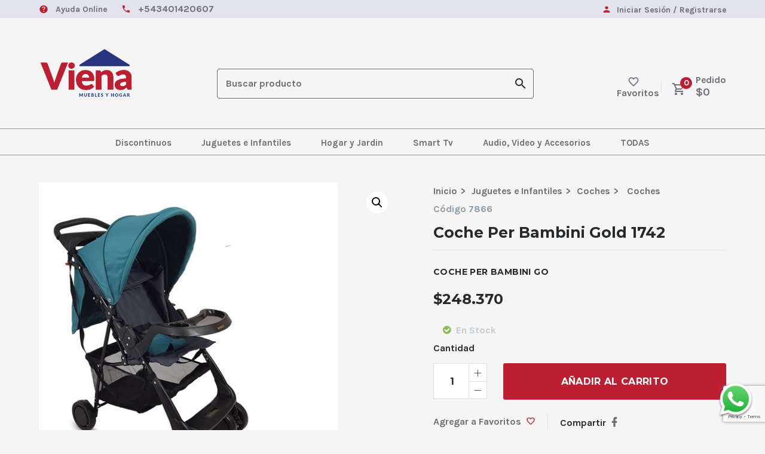

--- FILE ---
content_type: text/html; charset=UTF-8
request_url: https://vienamuebles.com/productos/coche-per-bambini-gold-1742/
body_size: 41953
content:
<!DOCTYPE html>

<html lang="es">
<head>
<meta charset="UTF-8" />
<link rel="profile" href="http://gmpg.org/xfn/11">

<!-- Responsive -->
<meta name="viewport" content="width=device-width, initial-scale=1">

				<script>document.documentElement.className = document.documentElement.className + ' yes-js js_active js'</script>
			<title>Coche Per Bambini Gold 1742 &#8211; Viena</title>
<meta name='robots' content='max-image-preview:large' />
<link rel='dns-prefetch' href='//www.google.com' />
<link rel='dns-prefetch' href='//s.w.org' />
<link href='https://fonts.gstatic.com' crossorigin rel='preconnect' />
<link rel="alternate" type="application/rss+xml" title="Viena &raquo; Feed" href="https://vienamuebles.com/feed/" />
<link rel="alternate" type="application/rss+xml" title="Viena &raquo; Feed de los comentarios" href="https://vienamuebles.com/comments/feed/" />
<link rel='stylesheet' id='wp-block-library-css'  href='https://vienamuebles.com/wp-includes/css/dist/block-library/style.css' type='text/css' media='all' />
<style id='wp-block-library-theme-inline-css' type='text/css'>
/**
 * Colors
 */
/**
 * Breakpoints & Media Queries
 */
/**
 * SCSS Variables.
 *
 * Please use variables from this sheet to ensure consistency across the UI.
 * Don't add to this sheet unless you're pretty sure the value will be reused in many places.
 * For example, don't add rules to this sheet that affect block visuals. It's purely for UI.
 */
/**
 * Colors
 */
/**
 * Fonts & basic variables.
 */
/**
 * Grid System.
 * https://make.wordpress.org/design/2019/10/31/proposal-a-consistent-spacing-system-for-wordpress/
 */
/**
 * Dimensions.
 */
/**
 * Shadows.
 */
/**
 * Editor widths.
 */
/**
 * Block & Editor UI.
 */
/**
 * Block paddings.
 */
/**
 * React Native specific.
 * These variables do not appear to be used anywhere else.
 */
/**
*  Converts a hex value into the rgb equivalent.
*
* @param {string} hex - the hexadecimal value to convert
* @return {string} comma separated rgb values
*/
/**
 * Breakpoint mixins
 */
/**
 * Long content fade mixin
 *
 * Creates a fading overlay to signify that the content is longer
 * than the space allows.
 */
/**
 * Focus styles.
 */
/**
 * Applies editor left position to the selector passed as argument
 */
/**
 * Styles that are reused verbatim in a few places
 */
/**
 * Allows users to opt-out of animations via OS-level preferences.
 */
/**
 * Reset default styles for JavaScript UI based pages.
 * This is a WP-admin agnostic reset
 */
/**
 * Reset the WP Admin page styles for Gutenberg-like pages.
 */
.wp-block-audio figcaption {
  color: #555;
  font-size: 13px;
  text-align: center;
}
.is-dark-theme .wp-block-audio figcaption {
  color: rgba(255, 255, 255, 0.65);
}

.wp-block-code {
  border: 1px solid #ccc;
  border-radius: 4px;
  font-family: Menlo, Consolas, monaco, monospace;
  padding: 0.8em 1em;
}

.wp-block-embed figcaption {
  color: #555;
  font-size: 13px;
  text-align: center;
}
.is-dark-theme .wp-block-embed figcaption {
  color: rgba(255, 255, 255, 0.65);
}

.blocks-gallery-caption {
  color: #555;
  font-size: 13px;
  text-align: center;
}
.is-dark-theme .blocks-gallery-caption {
  color: rgba(255, 255, 255, 0.65);
}

.wp-block-image figcaption {
  color: #555;
  font-size: 13px;
  text-align: center;
}
.is-dark-theme .wp-block-image figcaption {
  color: rgba(255, 255, 255, 0.65);
}

.wp-block-pullquote {
  border-top: 4px solid currentColor;
  border-bottom: 4px solid currentColor;
  margin-bottom: 1.75em;
  color: currentColor;
}
.wp-block-pullquote cite,
.wp-block-pullquote footer, .wp-block-pullquote__citation {
  color: currentColor;
  text-transform: uppercase;
  font-size: 0.8125em;
  font-style: normal;
}

.wp-block-quote {
  border-left: 0.25em solid currentColor;
  margin: 0 0 1.75em 0;
  padding-left: 1em;
}
.wp-block-quote cite,
.wp-block-quote footer {
  color: currentColor;
  font-size: 0.8125em;
  position: relative;
  font-style: normal;
}
.wp-block-quote.has-text-align-right {
  border-left: none;
  border-right: 0.25em solid currentColor;
  padding-left: 0;
  padding-right: 1em;
}
.wp-block-quote.has-text-align-center {
  border: none;
  padding-left: 0;
}
.wp-block-quote.is-style-plain, .wp-block-quote.is-style-large, .wp-block-quote.is-large {
  border: none;
}

.wp-block-search .wp-block-search__label {
  font-weight: bold;
}

:where(.wp-block-group.has-background) {
  padding: 1.25em 2.375em;
}

.wp-block-separator.has-css-opacity {
  opacity: 0.4;
}

.wp-block-separator {
  border: none;
  border-bottom: 2px solid currentColor;
  margin-left: auto;
  margin-right: auto;
}
.wp-block-separator.has-alpha-channel-opacity {
  opacity: initial;
}
.wp-block-separator:not(.is-style-wide):not(.is-style-dots) {
  width: 100px;
}
.wp-block-separator.has-background:not(.is-style-dots) {
  border-bottom: none;
  height: 1px;
}
.wp-block-separator.has-background:not(.is-style-wide):not(.is-style-dots) {
  height: 2px;
}

.wp-block-table thead {
  border-bottom: 3px solid;
}
.wp-block-table tfoot {
  border-top: 3px solid;
}
.wp-block-table td,
.wp-block-table th {
  padding: 0.5em;
  border: 1px solid;
  word-break: normal;
}
.wp-block-table figcaption {
  color: #555;
  font-size: 13px;
  text-align: center;
}
.is-dark-theme .wp-block-table figcaption {
  color: rgba(255, 255, 255, 0.65);
}

.wp-block-video figcaption {
  color: #555;
  font-size: 13px;
  text-align: center;
}
.is-dark-theme .wp-block-video figcaption {
  color: rgba(255, 255, 255, 0.65);
}

.wp-block-template-part.has-background {
  padding: 1.25em 2.375em;
  margin-top: 0;
  margin-bottom: 0;
}
</style>
<link rel='stylesheet' id='wc-block-vendors-style-css'  href='https://vienamuebles.com/wp-content/plugins/woocommerce/packages/woocommerce-blocks/build/vendors-style.css' type='text/css' media='all' />
<link rel='stylesheet' id='wc-block-style-css'  href='https://vienamuebles.com/wp-content/plugins/woocommerce/packages/woocommerce-blocks/build/style.css' type='text/css' media='all' />
<link rel='stylesheet' id='jquery-selectBox-css'  href='https://vienamuebles.com/wp-content/plugins/yith-woocommerce-wishlist/assets/css/jquery.selectBox.css' type='text/css' media='all' />
<link rel='stylesheet' id='yith-wcwl-font-awesome-css'  href='https://vienamuebles.com/wp-content/plugins/yith-woocommerce-wishlist/assets/css/font-awesome.css' type='text/css' media='all' />
<link rel='stylesheet' id='yith-wcwl-main-css'  href='https://vienamuebles.com/wp-content/plugins/yith-woocommerce-wishlist/assets/css/style.css' type='text/css' media='all' />
<style id='yith-wcwl-main-inline-css' type='text/css'>
.yith-wcwl-share li a{color: #FFFFFF;}.yith-wcwl-share li a:hover{color: #FFFFFF;}.yith-wcwl-share a.facebook{background: #39599E; background-color: #39599E;}.yith-wcwl-share a.facebook:hover{background: #595A5A; background-color: #595A5A;}.yith-wcwl-share a.twitter{background: #45AFE2; background-color: #45AFE2;}.yith-wcwl-share a.twitter:hover{background: #595A5A; background-color: #595A5A;}.yith-wcwl-share a.pinterest{background: #AB2E31; background-color: #AB2E31;}.yith-wcwl-share a.pinterest:hover{background: #595A5A; background-color: #595A5A;}.yith-wcwl-share a.email{background: #FBB102; background-color: #FBB102;}.yith-wcwl-share a.email:hover{background: #595A5A; background-color: #595A5A;}.yith-wcwl-share a.whatsapp{background: #00A901; background-color: #00A901;}.yith-wcwl-share a.whatsapp:hover{background: #595A5A; background-color: #595A5A;}
</style>
<style id='global-styles-inline-css' type='text/css'>
body{--wp--preset--color--black: #000000;--wp--preset--color--cyan-bluish-gray: #abb8c3;--wp--preset--color--white: #ffffff;--wp--preset--color--pale-pink: #f78da7;--wp--preset--color--vivid-red: #cf2e2e;--wp--preset--color--luminous-vivid-orange: #ff6900;--wp--preset--color--luminous-vivid-amber: #fcb900;--wp--preset--color--light-green-cyan: #7bdcb5;--wp--preset--color--vivid-green-cyan: #00d084;--wp--preset--color--pale-cyan-blue: #8ed1fc;--wp--preset--color--vivid-cyan-blue: #0693e3;--wp--preset--color--vivid-purple: #9b51e0;--wp--preset--gradient--vivid-cyan-blue-to-vivid-purple: linear-gradient(135deg,rgba(6,147,227,1) 0%,rgb(155,81,224) 100%);--wp--preset--gradient--light-green-cyan-to-vivid-green-cyan: linear-gradient(135deg,rgb(122,220,180) 0%,rgb(0,208,130) 100%);--wp--preset--gradient--luminous-vivid-amber-to-luminous-vivid-orange: linear-gradient(135deg,rgba(252,185,0,1) 0%,rgba(255,105,0,1) 100%);--wp--preset--gradient--luminous-vivid-orange-to-vivid-red: linear-gradient(135deg,rgba(255,105,0,1) 0%,rgb(207,46,46) 100%);--wp--preset--gradient--very-light-gray-to-cyan-bluish-gray: linear-gradient(135deg,rgb(238,238,238) 0%,rgb(169,184,195) 100%);--wp--preset--gradient--cool-to-warm-spectrum: linear-gradient(135deg,rgb(74,234,220) 0%,rgb(151,120,209) 20%,rgb(207,42,186) 40%,rgb(238,44,130) 60%,rgb(251,105,98) 80%,rgb(254,248,76) 100%);--wp--preset--gradient--blush-light-purple: linear-gradient(135deg,rgb(255,206,236) 0%,rgb(152,150,240) 100%);--wp--preset--gradient--blush-bordeaux: linear-gradient(135deg,rgb(254,205,165) 0%,rgb(254,45,45) 50%,rgb(107,0,62) 100%);--wp--preset--gradient--luminous-dusk: linear-gradient(135deg,rgb(255,203,112) 0%,rgb(199,81,192) 50%,rgb(65,88,208) 100%);--wp--preset--gradient--pale-ocean: linear-gradient(135deg,rgb(255,245,203) 0%,rgb(182,227,212) 50%,rgb(51,167,181) 100%);--wp--preset--gradient--electric-grass: linear-gradient(135deg,rgb(202,248,128) 0%,rgb(113,206,126) 100%);--wp--preset--gradient--midnight: linear-gradient(135deg,rgb(2,3,129) 0%,rgb(40,116,252) 100%);--wp--preset--duotone--dark-grayscale: url('#wp-duotone-dark-grayscale');--wp--preset--duotone--grayscale: url('#wp-duotone-grayscale');--wp--preset--duotone--purple-yellow: url('#wp-duotone-purple-yellow');--wp--preset--duotone--blue-red: url('#wp-duotone-blue-red');--wp--preset--duotone--midnight: url('#wp-duotone-midnight');--wp--preset--duotone--magenta-yellow: url('#wp-duotone-magenta-yellow');--wp--preset--duotone--purple-green: url('#wp-duotone-purple-green');--wp--preset--duotone--blue-orange: url('#wp-duotone-blue-orange');--wp--preset--font-size--small: 13px;--wp--preset--font-size--medium: 20px;--wp--preset--font-size--large: 36px;--wp--preset--font-size--x-large: 42px;}.has-black-color{color: var(--wp--preset--color--black) !important;}.has-cyan-bluish-gray-color{color: var(--wp--preset--color--cyan-bluish-gray) !important;}.has-white-color{color: var(--wp--preset--color--white) !important;}.has-pale-pink-color{color: var(--wp--preset--color--pale-pink) !important;}.has-vivid-red-color{color: var(--wp--preset--color--vivid-red) !important;}.has-luminous-vivid-orange-color{color: var(--wp--preset--color--luminous-vivid-orange) !important;}.has-luminous-vivid-amber-color{color: var(--wp--preset--color--luminous-vivid-amber) !important;}.has-light-green-cyan-color{color: var(--wp--preset--color--light-green-cyan) !important;}.has-vivid-green-cyan-color{color: var(--wp--preset--color--vivid-green-cyan) !important;}.has-pale-cyan-blue-color{color: var(--wp--preset--color--pale-cyan-blue) !important;}.has-vivid-cyan-blue-color{color: var(--wp--preset--color--vivid-cyan-blue) !important;}.has-vivid-purple-color{color: var(--wp--preset--color--vivid-purple) !important;}.has-black-background-color{background-color: var(--wp--preset--color--black) !important;}.has-cyan-bluish-gray-background-color{background-color: var(--wp--preset--color--cyan-bluish-gray) !important;}.has-white-background-color{background-color: var(--wp--preset--color--white) !important;}.has-pale-pink-background-color{background-color: var(--wp--preset--color--pale-pink) !important;}.has-vivid-red-background-color{background-color: var(--wp--preset--color--vivid-red) !important;}.has-luminous-vivid-orange-background-color{background-color: var(--wp--preset--color--luminous-vivid-orange) !important;}.has-luminous-vivid-amber-background-color{background-color: var(--wp--preset--color--luminous-vivid-amber) !important;}.has-light-green-cyan-background-color{background-color: var(--wp--preset--color--light-green-cyan) !important;}.has-vivid-green-cyan-background-color{background-color: var(--wp--preset--color--vivid-green-cyan) !important;}.has-pale-cyan-blue-background-color{background-color: var(--wp--preset--color--pale-cyan-blue) !important;}.has-vivid-cyan-blue-background-color{background-color: var(--wp--preset--color--vivid-cyan-blue) !important;}.has-vivid-purple-background-color{background-color: var(--wp--preset--color--vivid-purple) !important;}.has-black-border-color{border-color: var(--wp--preset--color--black) !important;}.has-cyan-bluish-gray-border-color{border-color: var(--wp--preset--color--cyan-bluish-gray) !important;}.has-white-border-color{border-color: var(--wp--preset--color--white) !important;}.has-pale-pink-border-color{border-color: var(--wp--preset--color--pale-pink) !important;}.has-vivid-red-border-color{border-color: var(--wp--preset--color--vivid-red) !important;}.has-luminous-vivid-orange-border-color{border-color: var(--wp--preset--color--luminous-vivid-orange) !important;}.has-luminous-vivid-amber-border-color{border-color: var(--wp--preset--color--luminous-vivid-amber) !important;}.has-light-green-cyan-border-color{border-color: var(--wp--preset--color--light-green-cyan) !important;}.has-vivid-green-cyan-border-color{border-color: var(--wp--preset--color--vivid-green-cyan) !important;}.has-pale-cyan-blue-border-color{border-color: var(--wp--preset--color--pale-cyan-blue) !important;}.has-vivid-cyan-blue-border-color{border-color: var(--wp--preset--color--vivid-cyan-blue) !important;}.has-vivid-purple-border-color{border-color: var(--wp--preset--color--vivid-purple) !important;}.has-vivid-cyan-blue-to-vivid-purple-gradient-background{background: var(--wp--preset--gradient--vivid-cyan-blue-to-vivid-purple) !important;}.has-light-green-cyan-to-vivid-green-cyan-gradient-background{background: var(--wp--preset--gradient--light-green-cyan-to-vivid-green-cyan) !important;}.has-luminous-vivid-amber-to-luminous-vivid-orange-gradient-background{background: var(--wp--preset--gradient--luminous-vivid-amber-to-luminous-vivid-orange) !important;}.has-luminous-vivid-orange-to-vivid-red-gradient-background{background: var(--wp--preset--gradient--luminous-vivid-orange-to-vivid-red) !important;}.has-very-light-gray-to-cyan-bluish-gray-gradient-background{background: var(--wp--preset--gradient--very-light-gray-to-cyan-bluish-gray) !important;}.has-cool-to-warm-spectrum-gradient-background{background: var(--wp--preset--gradient--cool-to-warm-spectrum) !important;}.has-blush-light-purple-gradient-background{background: var(--wp--preset--gradient--blush-light-purple) !important;}.has-blush-bordeaux-gradient-background{background: var(--wp--preset--gradient--blush-bordeaux) !important;}.has-luminous-dusk-gradient-background{background: var(--wp--preset--gradient--luminous-dusk) !important;}.has-pale-ocean-gradient-background{background: var(--wp--preset--gradient--pale-ocean) !important;}.has-electric-grass-gradient-background{background: var(--wp--preset--gradient--electric-grass) !important;}.has-midnight-gradient-background{background: var(--wp--preset--gradient--midnight) !important;}.has-small-font-size{font-size: var(--wp--preset--font-size--small) !important;}.has-medium-font-size{font-size: var(--wp--preset--font-size--medium) !important;}.has-large-font-size{font-size: var(--wp--preset--font-size--large) !important;}.has-x-large-font-size{font-size: var(--wp--preset--font-size--x-large) !important;}
</style>
<link rel='stylesheet' id='contact-form-7-css'  href='https://vienamuebles.com/wp-content/plugins/contact-form-7/includes/css/styles.css' type='text/css' media='all' />
<link rel='stylesheet' id='pwb-styles-frontend-css'  href='https://vienamuebles.com/wp-content/plugins/perfect-woocommerce-brands/assets/css/styles-frontend.min.css' type='text/css' media='all' />
<link rel='stylesheet' id='rs-plugin-settings-css'  href='https://vienamuebles.com/wp-content/plugins/revslider/public/assets/css/rs6.css' type='text/css' media='all' />
<style id='rs-plugin-settings-inline-css' type='text/css'>
#rs-demo-id {}
</style>
<link rel='stylesheet' id='photoswipe-css'  href='https://vienamuebles.com/wp-content/plugins/woocommerce/assets/css/photoswipe/photoswipe.min.css' type='text/css' media='all' />
<link rel='stylesheet' id='photoswipe-default-skin-css'  href='https://vienamuebles.com/wp-content/plugins/woocommerce/assets/css/photoswipe/default-skin/default-skin.min.css' type='text/css' media='all' />
<style id='woocommerce-inline-inline-css' type='text/css'>
.woocommerce form .form-row .required { visibility: visible; }
</style>
<link rel='stylesheet' id='woocommerce_prettyPhoto_css-css'  href='//vienamuebles.com/wp-content/plugins/woocommerce/assets/css/prettyPhoto.css' type='text/css' media='all' />
<link rel='stylesheet' id='pcdfwoo_style-css'  href='https://vienamuebles.com/wp-content/plugins/product-categories-designs-for-woocommerce/assets/css/slick.css' type='text/css' media='all' />
<link rel='stylesheet' id='childtheme_style-css'  href='https://vienamuebles.com/wp-content/themes/june/style.css?v2023_01_09_v4&#038;ver=6.0.11' type='text/css' media='all' />
<link rel='stylesheet' id='css_codeless_woocommerce_child-css'  href='https://vienamuebles.com/wp-content/themes/june-child/css/codeless-woocommerce.css?v2023_01_09_v4&#038;ver=6.0.11' type='text/css' media='all' />
<link rel='stylesheet' id='css_cliente_personalizado-css'  href='https://vienamuebles.com/wp-content/themes/june-child/css/estilos.css?v2023_01_09_v4&#038;ver=6.0.11' type='text/css' media='all' />
<link rel='stylesheet' id='bootstrap-css'  href='https://vienamuebles.com/wp-content/themes/june/css/bootstrap.css' type='text/css' media='all' />
<link rel='stylesheet' id='codeless-style-css'  href='https://vienamuebles.com/wp-content/themes/june-child/style.css' type='text/css' media='all' />
<link rel='stylesheet' id='codeless-front-elements-css'  href='https://vienamuebles.com/wp-content/themes/june/css/codeless-front-elements.css' type='text/css' media='all' />
<link rel='stylesheet' id='swiper-slider-css'  href='https://vienamuebles.com/wp-content/themes/june/css/swiper.min.css' type='text/css' media='all' />
<link rel='stylesheet' id='cl-select2-css'  href='https://vienamuebles.com/wp-content/themes/june/css/select2.min.css' type='text/css' media='all' />
<link rel='stylesheet' id='codeless-woocommerce-css'  href='https://vienamuebles.com/wp-content/themes/june/css/codeless-woocommerce.css' type='text/css' media='all' />
<link rel='stylesheet' id='owl-carousel-css'  href='https://vienamuebles.com/wp-content/themes/june/css/owl.carousel.min.css' type='text/css' media='all' />
<link rel='stylesheet' id='codeless-dynamic-css'  href='https://vienamuebles.com/wp-content/themes/june/css/codeless-dynamic.css' type='text/css' media='all' />
<style id='codeless-dynamic-inline-css' type='text/css'>



  	 	 
	 .header_container > .main{
	 	border-bottom-width: 0px;
padding-bottom: 0;
margin-bottom: 10px;
	 }



	 	 
	 .header_container > .top_nav{
	 	border-bottom-width: 0px;
	 }


	 	 
	 .header_container > .extra_row{
	 	border-bottom-width: 0px;
	 }

	 	 
	 footer#colophon{
	 		 }

	 
	 
		 
	 

 
	 	 


	 .portfolio_navigation  .portfolio_single_right:hover, .portfolio_navigation  .portfolio_single_left:hover {background:#ee0000}	

	 .woocommerce-page .shop-products{ margin-left: -15px; margin-right: -15px; }


	 .btn-style-text_effect:after{
	 	background-color:#fff	 }

	 .btn-style-text_effect:hover:after{
	 	background-color:	 }

	  .cl_service.cl-hover-wrapper_accent_color:hover .wrapper-form{
	  	background-color: #ee0000 !important;
	  	border-color: #ee0000 !important;
	  }

	  

	  .wpml-ls-legacy-dropdown, .wpml-ls-item-toggle, .wpml-ls-sub-menu li a{
	  	background:#4f4f4f !important;
	  	color:#fff;
	  }

	  .woocommerce-currency-switcher-form .dd-selected{
	  	background:#4f4f4f !important;
	  }

	  .woocommerce-currency-switcher-form a.dd-option{
	  	background:#4f4f4f !important;
	  }

	  .select2-container--open{
	  border-color:#fff !important;
	}

	.extra_tools_wrapper .tool i{
		color:#262a2c	}

	
  

	
</style>
<link rel="https://api.w.org/" href="https://vienamuebles.com/wp-json/" /><link rel="alternate" type="application/json" href="https://vienamuebles.com/wp-json/wp/v2/product/592475" /><link rel="canonical" href="https://vienamuebles.com/productos/coche-per-bambini-gold-1742/" />
<link rel='shortlink' href='https://vienamuebles.com/?p=592475' />
<link rel="alternate" type="application/json+oembed" href="https://vienamuebles.com/wp-json/oembed/1.0/embed?url=https%3A%2F%2Fvienamuebles.com%2Fproductos%2Fcoche-per-bambini-gold-1742%2F" />
<link rel="alternate" type="text/xml+oembed" href="https://vienamuebles.com/wp-json/oembed/1.0/embed?url=https%3A%2F%2Fvienamuebles.com%2Fproductos%2Fcoche-per-bambini-gold-1742%2F&#038;format=xml" />
<style>@media (max-width: 600px) {.search-element .select2-container,.sort-options .select2-container,#clcat {display: none;}}</style>	<noscript>
		<style>
			.woocommerce-product-gallery {
				opacity: 1 !important;
			}
		</style>
	</noscript>
<meta name="generator" content="Powered by WPBakery Page Builder - drag and drop page builder for WordPress."/>
<!--[if lte IE 9]><link rel="stylesheet" type="text/css" href="https://vienamuebles.com/wp-content/plugins/js_composer/assets/css/vc_lte_ie9.min.css" media="screen"><![endif]--><meta name="generator" content="Powered by Slider Revolution 6.2.1 - responsive, Mobile-Friendly Slider Plugin for WordPress with comfortable drag and drop interface." />
<link rel="icon" href="https://vienamuebles.com/wp-content/uploads/2020/11/cropped-viena_icon2-32x32.png" sizes="32x32" />
<link rel="icon" href="https://vienamuebles.com/wp-content/uploads/2020/11/cropped-viena_icon2-192x192.png" sizes="192x192" />
<link rel="apple-touch-icon" href="https://vienamuebles.com/wp-content/uploads/2020/11/cropped-viena_icon2-180x180.png" />
<meta name="msapplication-TileImage" content="https://vienamuebles.com/wp-content/uploads/2020/11/cropped-viena_icon2-270x270.png" />
<script type="text/javascript">function setREVStartSize(e){			
			try {								
				var pw = document.getElementById(e.c).parentNode.offsetWidth,
					newh;
				pw = pw===0 || isNaN(pw) ? window.innerWidth : pw;
				e.tabw = e.tabw===undefined ? 0 : parseInt(e.tabw);
				e.thumbw = e.thumbw===undefined ? 0 : parseInt(e.thumbw);
				e.tabh = e.tabh===undefined ? 0 : parseInt(e.tabh);
				e.thumbh = e.thumbh===undefined ? 0 : parseInt(e.thumbh);
				e.tabhide = e.tabhide===undefined ? 0 : parseInt(e.tabhide);
				e.thumbhide = e.thumbhide===undefined ? 0 : parseInt(e.thumbhide);
				e.mh = e.mh===undefined || e.mh=="" || e.mh==="auto" ? 0 : parseInt(e.mh,0);		
				if(e.layout==="fullscreen" || e.l==="fullscreen") 						
					newh = Math.max(e.mh,window.innerHeight);				
				else{					
					e.gw = Array.isArray(e.gw) ? e.gw : [e.gw];
					for (var i in e.rl) if (e.gw[i]===undefined || e.gw[i]===0) e.gw[i] = e.gw[i-1];					
					e.gh = e.el===undefined || e.el==="" || (Array.isArray(e.el) && e.el.length==0)? e.gh : e.el;
					e.gh = Array.isArray(e.gh) ? e.gh : [e.gh];
					for (var i in e.rl) if (e.gh[i]===undefined || e.gh[i]===0) e.gh[i] = e.gh[i-1];
										
					var nl = new Array(e.rl.length),
						ix = 0,						
						sl;					
					e.tabw = e.tabhide>=pw ? 0 : e.tabw;
					e.thumbw = e.thumbhide>=pw ? 0 : e.thumbw;
					e.tabh = e.tabhide>=pw ? 0 : e.tabh;
					e.thumbh = e.thumbhide>=pw ? 0 : e.thumbh;					
					for (var i in e.rl) nl[i] = e.rl[i]<window.innerWidth ? 0 : e.rl[i];
					sl = nl[0];									
					for (var i in nl) if (sl>nl[i] && nl[i]>0) { sl = nl[i]; ix=i;}															
					var m = pw>(e.gw[ix]+e.tabw+e.thumbw) ? 1 : (pw-(e.tabw+e.thumbw)) / (e.gw[ix]);					

					newh =  (e.type==="carousel" && e.justify==="true" ? e.gh[ix] : (e.gh[ix] * m)) + (e.tabh + e.thumbh);
				}			
				
				if(window.rs_init_css===undefined) window.rs_init_css = document.head.appendChild(document.createElement("style"));					
				document.getElementById(e.c).height = newh;
				window.rs_init_css.innerHTML += "#"+e.c+"_wrapper { height: "+newh+"px }";				
			} catch(e){
				console.log("Failure at Presize of Slider:" + e)
			}					   
		  };</script>
<style id="kirki-inline-styles">#logo img{height:85px;}.header_container.menu_style-border_top.menu-full-style #navigation nav > ul > li:hover, .header_container.menu_style-border_top.menu-full-style #navigation nav > ul > li.current-menu-item, .header_container.menu_style-border_bottom.menu-full-style #navigation nav > ul > li:hover, .header_container.menu_style-border_bottom.menu-full-style #navigation nav > ul > li.current-menu-item, .header_container.menu_style-border_left.menu-full-style #navigation nav > ul > li:hover, .header_container.menu_style-border_left.menu-full-style #navigation nav > ul > li.current-menu-item, .header_container.menu_style-border_right.menu-full-style #navigation nav > ul > li:hover, .header_container.menu_style-border_right.menu-full-style #navigation nav > ul > li.current-menu-item, .header_container.menu_style-border_top.menu-text-style #navigation nav > ul > li > a:hover, .header_container.menu_style-border_top.menu-text-style #navigation nav > ul > li.current-menu-item > a, .header_container.menu_style-border_bottom.menu-text-style #navigation nav > ul > li > a:hover, .header_container.menu_style-border_bottom.menu-text-style #navigation nav > ul > li.current-menu-item > a, .header_container.menu_style-border_left.menu-text-style #navigation nav > ul > li > a:hover, .header_container.menu_style-border_left.menu-text-style #navigation nav > ul > li.current-menu-item > a, .header_container.menu_style-border_right.menu-text-style #navigation nav > ul > li > a:hover, .header_container.menu_style-border_right.menu-text-style #navigation nav > ul > li.current-menu-item > a{border-color:rgba(0,0,0,0.1);}.header_container.menu_style-background_color.menu-full-style #navigation nav > ul > li:hover, .header_container.menu_style-background_color.menu-full-style #navigation nav > ul > li.current-menu-item, .header_container.menu_style-background_color.menu-text-style #navigation nav > ul > li > a:hover, .header_container.menu_style-background_color.menu-text-style #navigation nav > ul > li.current-menu-item > a{background-color:#222;}.header_container.menu_style-background_color.menu-full-style #navigation nav > ul > li:hover, .header_container.menu_style-background_color.menu-full-style #navigation nav > ul > li.current-menu-item, .header_container.menu_style-background_color.menu-text-style #navigation nav > ul > li > a:hover, .header_container.menu_style-background_color.menu-text-style #navigation nav > ul > li.current-menu-item > a, .header_container.menu_style-background_color.menu-full-style #navigation nav > ul > li:hover > a, .header_container.menu_style-background_color.menu-full-style #navigation nav > ul > li.current-menu-item > a{color:#fff!important;}.header_container nav ul li a{font-family:Karla;font-size:16px;font-weight:400;letter-spacing:0px;line-height:20px;text-align:center;text-transform:none;color:#262a2c;}nav .codeless_custom_menu_mega_menu h6, .cl-mobile-menu nav > ul > li > a{font-size:14px;letter-spacing:0.04em;line-height:26px;text-transform:uppercase;color:#262a2c;}nav .menu li ul.sub-menu li a, .cl-submenu a, .cl-submenu .empty, .tool .header_cart .total{font-size:16px;letter-spacing:0px;line-height:30px;text-transform:none;color:#727f88;}.header_container > .main .c-left.header-col{align-items:flex-end;}.header_container > .main .c-middle.header-col{align-items:flex-end;}.header_container > .main .c-right.header-col{align-items:flex-end;}.header_container > .main, .header_container.header-left, .heaer_container.header-right{background-color:#3b3b3b;}.header_container > .main{background-position:left top;background-repeat:no-repeat;border-style:solid;border-color:rgba(235,235,235,0.17);}.header_container > .top_nav{background-color:#4f4f4f;background-position:left top;background-repeat:no-repeat;border-style:solid;border-color:rgba(235,235,235,0.17);}.header_container.header-top > .extra_row, .header_container.header-bottom > .extra_row{height:60px;line-height:60px;}.header_container > .extra_row{background-color:#3b3b3b;background-position:left top;background-repeat:no-repeat;border-style:solid;border-color:rgba(235,235,235,0.17);}nav .codeless_custom_menu_mega_menu, nav .menu > li > ul.sub-menu, nav .menu > li > ul.sub-menu ul, .cl-mobile-menu, .cl-submenu{background-color:#fff;}nav .menu li > ul.sub-menu li:hover, #site-header-cart .cart_list li:hover, #site-header-search input[type="search"]{background-color:rgba(255,255,255,0);}nav .menu li ul.sub-menu li a:hover, #site-header-search input[type="search"], nav .menu li ul.sub-menu li.hasSubMenu.showDropdown > a{color:#ee0000!important;}nav .codeless_custom_menu_mega_menu > ul > li, #site-header-search input[type="search"]{border-color:rgba(58,58,58,0);}.header_container.cl-header-sticky-ready{background-color:#ffffff;}.header_container:not(.cl-header-light) .header-row:not(.extra_row) nav > ul > li a:hover, #testimonial-entries .testimonial_item .title, footer#colophon .widget ul.social-icons-widget li a, aside .widget_categories ul li:hover, body.cl-one-page .header_container:not(.cl-header-light) nav > ul > li.current-menu-item-onepage > a, aside .widget ul li a:hover, aside .widget_rss cite, h1 > a:hover, h2 > a:hover, h3 > a:hover, h4 > a:hover, h5 > a:hover, h6 > a:hover, .cl-pagination a:hover, mark.highlight, .cl_team.style-simple .team-item .team-position, .cl_team.style-photo .team-item .team-position, .cl_toggles.style-simple .cl_toggle .title[aria-expanded="true"], .cl_counter, .single-post .nav-links > div a .nav-title:hover, .shop-products .product_item .cl-price-button-switch a, .woocommerce div.product p.price, .woocommerce div.product span.price, .single-post article .entry-content > a, .header-el .widgetized form i, .cl_toggles.style-square_plus .cl_toggle .title > a:before, .cl_tabs.style-simple .cl-nav-tabs li.active a, aside .widget_nav_menu ul li:hover > a, .cl_list.style-circle li > i, .cl_pricelist .price .integer-part, .cl_pricelist .price .decimal-part, .cl_pricelist .header.panel, .cl-filters.cl-filter-fullwidth.cl-filter-color-dark button.selected, .calculated_result, .wpcf7-calculated, .cl-header-side .header_container .extra_tools_wrapper .tool:hover i, .cl-header-side .header_container.header-left nav > ul > li > a:hover:after, .entry-meta-tools .entry-meta-single a, article .entry-tools i, .cl-price-rating .price, body[class*=" currency-"] .cl-price-rating .price, .shop-products .product_item .cl-actions a:hover i, .shop-products .product_item .cl-actions .add_to_cart_button:hover:after, .shop-products .product_item .cl-actions .add_to_cart_button:hover:after, .shop-products .product_item .cl-actions .add_to_wishlist:hover:after, .single-product .cl-info.gift .tooltip a, .single-product .cl-wishlist-share-wrapper .wishlist i, .add_to_wishlist_button i, .cl-default-page-header .page_parents li.active a, table.shop_table .cart_item .product-data .in-stock i, table.cart td.actions .coupon label i, .cart-collaterals .shipping-calculator-button, .cart-collaterals #shipping_method li input[type=radio]:checked ~ .check:before, .cl-info-checkout a, .cl-info-checkout i, .payment_method_paypal a, .cl_woocommerce a.show-all, .cl-contact-info i, .product_item.style_large .add_to_cart_button:before, .product_item.style_large .cl-action.add_to_wishlist i, .cl-product-collection-feature .data a:hover, .cl_team.style-photo .team-item .team-position, #portfolio-entries.portfolio-style-presentation .portfolio_item .entry-wrapper-content .entry-content a.preview, .cl-closed-section .close_section_button .icon, .cl-sidenav ul li.current_page_item a, .single-product-style-center .summary .inline-wishlist, .summary .group_table tr td.label .price *, .single-product-style-wide_full_image .summary .inline-wishlist, .product_item.style_large .cl-price-rating .price ins span, .product_item.style_large .cl-price-rating .price > span, .product_item.style_large .cl-price-rating .woocs_price_code > span, .woocommerce-loop-category__title mark, .content-col a:hover{color:#ee0000!important;}.header_container.menu_style-border_effect #navigation nav > ul > li > a:hover:after, .header_container.menu_style-border_effect #navigation nav > ul > li.current-menu-item > a:after, article.format-gallery .swiper-pagination-bullet-active, .cl-pagination-jump > div a:hover, .shop-products .product_item .onsale, .cl-product-info .onsale, .widget_product_categories ul li.current-cat > a:before, .cl-header-light .tool .tool-link .cart-total, .search__inner--down, .cl_blog .news-entries article:hover .post-categories li, .header_container.menu_style-border_effect_two #navigation nav > ul > li > a:hover:after, .header_container.menu_style-border_effect_two #navigation nav > ul > li.current-menu-item > a:after, .cl_tabs.style-large .cl-nav-tabs li a, aside .widget_nav_menu ul li.current-menu-item, .w3eden .label-default, .tablepress .sorting:hover, .tablepress .sorting_asc, .tablepress .sorting_desc, .cl_column.with_shadow > .cl_col_wrapper > .col-content .cl_pricelist .header, .cl-filters.cl-filter-fullwidth.cl-filter-color-dark, .cl-filters.cl-filter-small.cl-filter-color-light .selected, .shop-products .product_item .cl-learnmore, .light-text .cl-filters.cl-filter-small .selected, .tool .tool-link .cart-total, .cl-header-side .header_container .extra_tools_wrapper .tool:hover a span.cart-total, article .entry-media-wrapper .entry-tag-list a:hover, .cl-pagination span.current, aside .widget-title:after, aside .widget_calendar td#today a, .blog-entries .fullimage_transparent-style h2:after, .cl_blog .blog-filters .title h2:after, #respond.comment-respond .form-submit input[type="submit"], .cl-default-page-header h2:after, .cl_mailchimp.style_large_button input[type="submit"], .wpcf7-submit.cl-btn, aside .widget_custom_html .boxed-style .mc4wp-form-fields input[type="submit"], .all-centered article h2:after, .cl_blog .news-entries h2:after, .cl-filters.cl-filter-small .selected:after, .single-product-style-center div.product form.cart .button, .single-product-style-wide_full_image div.product form.cart .button, .single-product-style-wide_full_image .summary .single_add_to_cart_button{background-color:#ee0000;}.tablepress thead, .wpcf7-radio_custom [type="radio"]:checked:before, .cl-info-checkout a, .payment_method_paypal a, .cl_woocommerce a.show-all, .single-product-style-center .summary .inline-wishlist, .single-product-style-wide_full_image .summary .inline-wishlist{border-color:#ee0000;}.light-text #testimonial-entries .testimonial_item .title{color:#02f3f7!important;}.cl_toggles.style-square_plus .cl_toggle .title > a:before, .cl_pricelist .header.panel, .cl-filters.cl-filter-fullwidth.cl-filter-color-dark button.selected, .wpcf7-radio_custom [type="radio"]::before{background-color:#02f3f7;}aside .widget_nav_menu ul li.current-menu-item{border-color:#02f3f7;}article.sticky, aside .widget_categories select, aside .widget_archive select, aside .widget_search input[type="search"], input:focus,textarea:focus,select:focus, button:focus:not(.selected), .grid-entries article .grid-holder .grid-holder-inner, .masonry-entries article .grid-holder .grid-holder-inner, .portfolio-style-classic .portfolio_item .entry-wrapper-content, .portfolio-style-classic_excerpt .portfolio_item .entry-wrapper-content, .cl_contact_form7.style-simple input:not(.cl-btn), .cl_contact_form7.style-simple textarea , .cl_contact_form7.style-simple select, .cl_toggles.style-simple .cl_toggle > .title, .single-post .entry-single-tags a, .single-post .post-navigation, article.comment, #respond.comment-respond textarea, #respond.comment-respond .comment-form-author input, #respond.comment-respond .comment-form-email input, #respond.comment-respond .comment-form-url input, aside .widget_product_search input,[type="search"], .cl-product-info .product_meta, .post-password-form input[type="password"], .tablepress tbody td, .tablepress tfoot th, .search-element input[type="search"], .search-element .select2-container:not(.select2-container--open), .sort-options .select2-container:not(.select2-container--open), .variations_select:not(.select2-container--open), .select2-dropdown, article .entry-tools .entry-tool-share .share-buttons, aside .widget_calendar thead th, .single_blog_style-classic.cl-layout-fullwidth article.single-article .entry-meta-tools .entry-tools, .single_blog_style-classic.cl-layout-fullwidth, .single-product .summary h1, .single-product .summary .cl-info.instock, .tawcvs-swatches .swatch-label, .woocommerce-product-details__short-description, .woocommerce .quantity .qty, .woocommerce .quantity:before, .woocommerce .quantity:after, .single-product .cl-wishlist-share-wrapper .share, .woocommerce div.product .woocommerce-tabs ul.tabs, .single-product .cl-complete-look h6, .cl-review-info .average, .cl-review-info .leave-review, .woocommerce #reviews #comments ol.commentlist li .comment-text .description, .single-product .related.products .owl-nav > div, .woocommerce table.shop_attributes th, .woocommerce table.shop_attributes td, .woocommerce table.shop_attributes th, .woocommerce table.shop_attributes, .woocommerce table.shop_table thead th, .woocommerce table.shop_table td, table.shop_table .cart_item .product-data .meta, table.cart td.actions .coupon #coupon_code, .cart-collaterals, .cart-collaterals .order-total td,.cart-collaterals .order-total th, .shipping-calculator-form .select2-container, .woocommerce form .form-row input.input-text, .woocommerce form .form-row textarea, .shipping-calculator-form button[type="submit"], .woocommerce .form-row .select2-container, .woocommerce-checkout-review-order-table tfoot th, .woocommerce-order .cl-thankyou-data .woocommerce-order-details table tfoot tr:last-child th, .woocommerce-order .cl-thankyou-data .woocommerce-order-details table tfoot tr:last-child td, #customer_login.u-columns .login_div .or, .woocommerce-MyAccount-navigation ul, .woocommerce input, #site-header-cart ul li, #site-header-cart, #site-login-box, footer .cl-btn, #top_footer.add-topfooter-border-top, .cl_table_row, .single_blog_style-classic, .single_blog_style-classic article.single-article .entry-meta-tools .entry-tools, .advanced-list-entries .product_item .inner-wrapper .advanced-list, .advanced-list-entries .product_item .inner-wrapper, .list-entries .product_item .inner-wrapper, .blog-entries article .entry-readmore, .all-centered article .entry-meta, .portfolio-navigation.simple, .single-product .cl-style-wide .cl-product-info .summary, #content > .fixed-up-sells .up-sells h5, .single-product .cl-style-long_gallery .summary, .single-product .cl-style-long_gallery .cl-tabs-wrapper, .single-product .cl-style-boxed table.variations, .single-product .cl-style-boxed .summary .variations tr{border-color:#dbe1e6!important;}.header_container.cl-header-dark .extra_tools_wrapper .tool:after, #copyright .add-copyright-inner-border-top:before, .parallel-divider.wrapper-heading .divider{background-color:#dbe1e6!important;}.entry-meta-single .entry-meta-prepend, article.format-quote .entry-content i, article.format-quote .entry-content .quote-entry-author, aside .widget_categories ul li, aside .widget_archive ul li, aside .widget_recent_entries .post-date, aside .widget_rss .rss-date, .cl_contact_form7.style-simple label, #respond.comment-respond .comment-form-author input, #respond.comment-respond .comment-form-email input, #respond.comment-respond .comment-form-url input, #respond.comment-respond .comment-form-comment textarea, #respond.comment-respond p > label, article.comment .comment-reply-link, article.comment .comment-edit-link, .woocommerce-result-count, .widget_product_categories ul li .count, .woocommerce div.product .woocommerce-tabs ul.tabs li a, .widget_twitter li .content .date, .search-element input[type="search"], .mc4wp-form p input[type="email"], .cl-header-side .header_container:not(.cl-responsive-header) .extra_tools_wrapper .tool a i, .cl-header-side .header_container.header-left nav > ul > li > a:after, .entry-meta-single:after, .shop-products .product_item .tags, .woocommerce ul.products li.product .price del .amount, .single-product .summary.entry-summary .price del, .single-product .cl-style-default .cl-info, select, aside .widget.woocommerce .widget-title, .cl-shop-filter button, .portfolio-navigation.simple a.main_portfolio{color:#c1cad1;}.cl-pagination-jump > div > a, .cl_progress_bar .progress, .single-post .entry-single-tools .single-share-buttons a, .btn-priority_secondary, .cl-filters.cl-filter-fullwidth.cl-filter-color-light, aside .widget_nav_menu ul li, .cl_team.style-simple .team-item .team-content, .quick-searches .tags a, .widget .tagcloud a, .single_blog_style-classic.cl-layout-fullwidth article.single-article .entry-tag-list a, .select2-container--default .select2-results__option--highlighted[aria-selected], .variations_select .select2-results__option--highlighted[aria-selected], .select2-container--default .select2-results__option[aria-selected=true], .variations_select .select2-results__option[aria-selected=true], .grid-options a.active, .cl-product-info .product_meta .tagged_as a, .single_blog_style-classic article.single-article .entry-tag-list a, .blog-entries.grid-minimal-style article .entry-tag-list a:not(:hover), .single-modern-header .entry-tag-list a{background-color:#f2f4f6;}.quick-searches .tags a:hover, .widget .tagcloud a:hover, .cl-product-info .product_meta .tagged_as a:hover , .single_blog_style-classic.cl-layout-fullwidth article.single-article .entry-tag-list a:hover{background-color:#dbe1e6;}.btn-priority_secondary, .extra_tools_wrapper .tool.shop .cart-details .cart-total-sum, .extra_tools_wrapper .tool.wishlist span, .search-element .search-input i, .search-element .select2-container, .sort-options .select2-container, .variations_select, .search-element .select2-container .select2-selection--single, .sort-options .select2-container .select2-selection--single, .select2-container--default .select2-selection--single .select2-selection__rendered, .variations_select .select2-selection--single, .quick-searches .tags a:hover, .widget .tagcloud a:hover, .cl-product-info .product_meta .tagged_as a:hover, .single_blog_style-classic.cl-layout-fullwidth article.single-article .entry-tag-list a:hover, .select2-results__option, .select2-container--default .select2-results__option[aria-selected=true], .header_container.cl-header-light .extra_tools_wrapper.style-small .tool:hover i, .extra_tools_wrapper .show-side-header, .blog-entries .default-style .entry-tool-single span, article:not(.single-modern-header) .entry-tools .entry-tool-share .share-buttons i, article .entry-media-wrapper .entry-tag-list a, .cl-pagination a, aside .widget_archive ul li a, .cl-carousel .owl-nav .owl-prev:after, .cl-carousel .owl-nav .owl-next:after, article.format-gallery .cl-post-swiper-slider .swiper-button-prev:after, article.format-gallery .cl-post-swiper-slider .swiper-button-next:after, .grid-options label, .grid-options a.active, .single_blog_style-classic article.single-article blockquote, .single-post .single-author .author_wrapper .author_content .author_links a, .single-blog-extra-heading, .single-product .summary.entry-summary .price ins .amount, .single-product .product:not(.cl-style-fixed_recommanded) .summary form.cart .variations label, .product:not(.cl-style-fixed_recommanded) .qty_container label, .woocommerce .quantity .qty, .single-product .cl-wishlist-share-wrapper, .woocommerce div.product .woocommerce-tabs ul.tabs li a, .cl-review-info .average span.star, .woocommerce #reviews #comments .cl-user-info .woocommerce-review__author, table.shop_table .cart_item .product-data > a, table.shop_table .cart_item .product-data .meta dd, table.shop_table .cart_item .product-data > .wishlist, table.shop_table .product-price ins .amount, table.shop_table .woocs_special_price_code,table.shop_table .cart-subtotal td, table.shop_table .product-subtotal, .entry-summary .woocs_price_code > .woocommerce-Price-amount, .entry-summary .price > .woocommerce-Price-amount, .woocommerce-checkout-review-order-table td.product-total span, .woocommerce-checkout-review-order-table tfoot td span, table.cart td.actions .coupon input[type="submit"], .cart-collaterals #shipping_method li input[type=radio]:checked ~ label, .shipping-calculator-form button[type="submit"], .cl-info-checkout, .woocommerce-checkout .form-row label, .woocommerce .order_details li strong, .woocommerce-order .cl-thankyou-data .woocommerce-order-details table th, .woocommerce-order .cl-thankyou-data .woocommerce-order-details table td.woocommerce-table__product-total, .woocommerce-order .cl-thankyou-data .woocommerce-order-details table tfoot td, .woocommerce .track_order .form-row label, #customer_login.u-columns .col-2 form label, .woocommerce-MyAccount-navigation ul li a, .woocommerce-MyAccount-content label, aside .widget.woocommerce .product-categories li, aside .widget.woocommerce .product-categories li a:after, .cl-closed-section .close_section_button .anchor, .open-filters, aside.style-sidebar-blog .widget-title, aside .social_widget .social-icons-widget li a i, .blog-entries article .entry-readmore, .single-modern-header .entry-tag-list a, #portfolio-entries .portfolio_item .entry-overlay.light-text .categories a, .portfolio-navigation.simple, .cl-sidenav ul li a, .single-product .cl-style-center .product_meta .shares, .single-product .cl-style-wide_full_image .product_meta i, input:not(.cl-btn):not([type="submit"]):not(.medium-editor-toolbar-input), textarea{color:#262a2c !important;}#cl_load_more_btn, .cl-pagination-jump > div > a:hover, .cl-mobile-menu-button span, .cl-hamburger-menu span, .single-post .entry-single-tags a:hover, .single-post .entry-single-tools .single-share-buttons a:hover, .woocommerce:not(.single-product-style-center):not(.single-product-style-wide_full_image) div.product form.cart .button, .return-to-shop a{background-color:#262a2c;}article.format-quote .entry-content .quote-entry-content p, article.format-quote .entry-content .quote-entry-content a, .cl-pagination a, .cl-pagination span.current, .cl-pagination-jump a, .cl_progress_bar .labels{color:#262a2c;}.cl-layout-modern-bg{background-color:#f7f9fb;}body{background-position:left top;background-repeat:no-repeat;background-attachment:scroll;background-blend-mode:normal;-webkit-background-size:auto;-moz-background-size:auto;-ms-background-size:auto;-o-background-size:auto;background-size:auto;}h1,h2,h3,h4,h5,h6, #testimonial-entries .testimonial_item .title, article.default-style.format-quote .entry-content, aside .widget_calendar caption, .cl_page_header .title_part .subtitle, .cl_team.style-simple .team-item .team-position, .cl_team.style-photo .team-item .team-position, .woocommerce-result-count, .woocommerce div.product .woocommerce-tabs ul.tabs li a, .woocommerce ul.products li.product:not(.style_large) .button, .extra_tools_wrapper .show-side-header, nav .codeless_custom_menu_mega_menu h6, .cl-mobile-menu nav > ul > li > a, .cl-btn:not(.btn-font-custom):not(.btn-style-simple_square), .blog-entries .fullimage_transparent-style h2, .grid-options label, .widget_service a, .shop-products .product_item .tags, .cl-price-rating .price, .woocommerce ul.products li.product .price del, .single-product .summary.entry-summary .price, .woocommerce .quantity .qty, .woocommerce div.product form.cart .button, .cl-review-info .average span.star, .woocommerce #reviews #comments .cl-user-info .woocommerce-review__author, table.shop_table .product-price .price, table.shop_table .woocs_special_price_code, table.shop_table .cart-subtotal td, table.shop_table .product-subtotal, .woocs_price_code > .woocommerce-Price-amount, .price > .woocommerce-Price-amount, .product-price > .woocommerce-Price-amount, .woocommerce-checkout-review-order-table tfoot td span, table.cart td.actions .coupon input[type="submit"], .cart-collaterals .order-total th, .shipping-calculator-form button[type="submit"], .woocommerce-order .cl-thankyou-data .woocommerce-order-details table th, .woocommerce-order .cl-thankyou-data .woocommerce-order-details table td.woocommerce-table__product-total, .woocommerce-order .cl-thankyou-data .woocommerce-order-details table tfoot th, .woocommerce-order .woocommerce-thankyou-order-received, .woocommerce table.wishlist_table .product-add-to-cart a, .woocommerce .track_order .form-row input[type="submit"], #customer_login.u-columns .login_div .or, .woocommerce-MyAccount-navigation ul li a, .woocommerce-MyAccount-content input[type="submit"], aside .widget.woocommerce .product-categories li, #site-header-cart .woocommerce-mini-cart__total, .cl_shop_tabbed .tabbed-tabs li a, .cl-btn span, .cl-shop-filter button, .cl-closed-section .close_section_button .anchor, .open-filters, .cl-portfolio-filter button, .portfolio-navigation.simple span, .cl-sidenav ul li a, .single-product-style-center .summary .inline-wishlist, #customer_login.u-columns form input[type="submit"]{font-family:Montserrat;}h1:not(.custom_font), .h1{font-size:96px;line-height:92px;text-transform:none;font-weight:700;color:#262a2c;}.light-text h1:not(.custom_font), .light-text .h1{color:#ffffff !important;}h2:not(.custom_font), .h2{font-size:60px;line-height:56px;text-transform:none;font-weight:600;letter-spacing:-0.02px;color:#262a2c;}.light-text h2:not(.custom_font), .light-text .h2{color:#ffffff !important;}h3:not(.custom_font), .h3{font-size:36px;line-height:47px;text-transform:none;font-weight:600;letter-spacing:0px;color:#262a2c;}.light-text h3:not(.custom_font), .light-text .h3{color:#ffffff !important;}h4:not(.custom_font), .h4{font-size:24px;line-height:38px;text-transform:none;font-weight:700;letter-spacing:0px;color:#262a2c;}.light-text h4:not(.custom_font), .light-text .h4{color:#ffffff !important;}h5:not(.custom_font), .h5{font-size:18px;line-height:28px;text-transform:none;font-weight:600;letter-spacing:0.4px;color:#262a2c;}.light-text h5:not(.custom_font), .light-text .h5{color:#ffffff !important;}h6:not(.custom_font), .h6{font-size:14px;line-height:22px;text-transform:uppercase;font-weight:600;letter-spacing:0.4px;color:#262a2c;}.light-text h6:not(.custom_font), .light-text .h6{color:#ffffff !important;}html, body, .light-text .breadcrumbss .page_parents, aside .widget_categories ul li a, aside .widget_archive ul li a, aside .widget_pages ul li a, #ship-to-different-address span, .summary .group_table tr td.label .price *{font-family:Karla;font-size:16px;font-weight:400;line-height:30px;text-transform:none;color:#8b99a3;}.hentry:not(.fullimage_transparent-style):not(.news-style) h2.entry-title, .entry-single-related .fullimage_transparent-style .entry-title, .single-blog-extra-heading{font-family:Montserrat;font-size:24px;font-weight:600;letter-spacing:0.00em;line-height:38px;text-transform:none;color:#262a2c;}article.hentry .entry-meta{font-size:14px;font-weight:400;letter-spacing:0.00em;line-height:28px;text-transform:none;color:#727f88;}article.post h1.entry-title{font-family:Montserrat;font-size:36px;font-weight:600;letter-spacing:0px;line-height:47px;text-transform:none;color:#262a2c;}.portfolio_item .portfolio-categories a, .portfolio_item .portfolio-categories{font-size:13px;font-weight:400;letter-spacing:0.00em;line-height:20px;text-transform:none;color:#999;}.cl-btn:not(.btn-priority_secondary):not(.wpcf7-submit):not(.entry-readmore):not([name="apply_coupon"]):not(.single_add_to_cart_button):not(.update_item_submit):not(.checkout-button):not(#place_order){background-color:#ee0000;}.cl-btn:not(.btn-priority_secondary){color:#fff;border-color:transparent;border-width:1px;}aside .widget-title{font-family:Montserrat;font-size:18px;font-weight:700;letter-spacing:0.00em;line-height:28px;text-transform:uppercase;color:#c1cad1;}aside .widget{padding-top:34px;padding-bottom:34px;}.cl_counter{font-size:60px;font-weight:600;letter-spacing:-3px;line-height:64px;}.inner-content-row{padding-top:75px;padding-bottom:75px;}.blog-entries article{margin-bottom:80px;}#portfolio-entries .portfolio_item{padding:15px;}.shop-products .product_item h3{font-family:Montserrat;font-size:14px;font-weight:600;letter-spacing:0.4px;line-height:26px;text-transform:none;color:#262a2c;}footer#colophon .widget{padding-top:12px;padding-bottom:12px;}footer#colophon{border-style:solid;}.footer-widget{text-align:left;}footer#colophon, .footer-quick-searches-content-row .inner{border-color:#dbe1e6;}footer#colophon, #copyright input, #copyright select, #copyright textarea{background-color:#fff;}footer#colophon input[type="text"], footer#colophon select, footer#colophon textarea, footer#colophon input[type="email"], footer#colophon .social_widget .social-icons-widget.circle li, footer#colophon table tbody td{background-color:#FFFFFF;}footer#colophon input[type="submit"]{background-color:#FFFFFF;}footer#colophon .widget:not(.widget_mc4wp_form_widget):not(.social_widget) .widget-title, #footer-wrapper .quick-searches span, .mc4wp-form p input[type="submit"]{font-family:Montserrat;font-size:14px;font-weight:600;letter-spacing:0.04em;line-height:28px;text-transform:uppercase;color:#262a2c;}footer#colophon, footer#colophon.widget_most_popular li .content .date{color:#8b99a3;}footer#colophon a:not(.cl-btn), footer#colophon .widget_rss cite, footer#colophon .widget_calendar thead th{color:#8b99a3 !important;}footer#colophon a:hover{color:#262a2c !important;}footer#colophon .widget, footer#colophon input:not([type="email"]), footer#colophon select, footer#colophon textarea{border-color:#28406D;}#copyright{background-color:#fff;padding-top:25px;padding-bottom:25px;}#copyright .widget-title{font-family:Montserrat;font-size:14px;font-weight:500;letter-spacing:0.04em;line-height:18px;text-transform:uppercase;color:#262a2c;}#copyright a{color:#ee0000 !important;}#copyright a:hover{color:#262a2c !important;}#copyright .widget, #copyright input, #copyright select, #copyright textarea{border-color:#fff;}#top_footer{background-color:#980101;padding-top:38px;padding-bottom:37px;}#top_footer .widget-title{font-family:Karla;font-size:16px;font-weight:400;letter-spacing:0.04em;line-height:30px;text-transform:none;color:#ffffff;}#top_footer a:not(.tag-cloud-link){color:#F2F4F6 !important;}#top_footer a:hover{color:#f2f4f6 !important;}#top_footer .widget, #top_footer input, #top_footer select, #top_footer textarea, .mc4wp-form p input[type="email"], .mc4wp-form p input[type="submit"]{border-color:#dbe1e6;}@media (max-width: 991px){#logo img{height:37px;}}@media (max-width: 480px){#logo img{height:37px;}}@media (min-width: 992px){.header_container.header-top nav > ul > li, .header_container.header-bottom nav > ul > li{padding-left:23px;padding-right:23px;}.header_container.header-left nav > ul > li, .header_container.header-right nav > ul > li, .vertical-menu nav > ul > li{padding-top:23px;padding-bottom:23px;}.header_container.header-left > .main .header-el, .header_container.header-right > .main .header-el{margin-bottom:60px;}.header_container.header-top > .main .header-el, .header_container.header-bottom > .main .header-el{margin-right:60px;}.header_container.header-top > .main, .header_container.header-bottom > .main{height:100px;line-height:100px;}.header_container.header-left > .top_nav .header-el, .header_container.header-right > .top_nav .header-el{margin-bottom:24px;}body:not(.rtl) .header_container.header-top > .top_nav .header-el, body:not(.rtl) .header_container.header-bottom > .top_nav .header-el{margin-right:24px;}body.rtl .header_container.header-top > .top_nav .header-el, body.rtl .header_container.header-bottom > .top_nav .header-el{margin-left:24px;}.header_container.header-top > .top_nav, .header_container.header-bottom > .top_nav{height:30px;line-height:30px;}.header_container.header-left > .extra_row .header-el, .header_container.header-right > .extra_row .header-el{margin-bottom:60px;}.header_container.header-top > .extra_row .header-el, .header_container.header-bottom > .extra_row .header-el{margin-right:60px;}.cl-boxed-layout{width:1200px;}.blog-entries.blog_page{width:100%;}}@media (min-width: 1200px){.container{width:1180px;}}/* latin-ext */
@font-face {
  font-family: 'Karla';
  font-style: normal;
  font-weight: 400;
  font-display: swap;
  src: url(https://vienamuebles.com/wp-content/fonts/karla/font) format('woff');
  unicode-range: U+0100-02BA, U+02BD-02C5, U+02C7-02CC, U+02CE-02D7, U+02DD-02FF, U+0304, U+0308, U+0329, U+1D00-1DBF, U+1E00-1E9F, U+1EF2-1EFF, U+2020, U+20A0-20AB, U+20AD-20C0, U+2113, U+2C60-2C7F, U+A720-A7FF;
}
/* latin */
@font-face {
  font-family: 'Karla';
  font-style: normal;
  font-weight: 400;
  font-display: swap;
  src: url(https://vienamuebles.com/wp-content/fonts/karla/font) format('woff');
  unicode-range: U+0000-00FF, U+0131, U+0152-0153, U+02BB-02BC, U+02C6, U+02DA, U+02DC, U+0304, U+0308, U+0329, U+2000-206F, U+20AC, U+2122, U+2191, U+2193, U+2212, U+2215, U+FEFF, U+FFFD;
}
/* latin-ext */
@font-face {
  font-family: 'Karla';
  font-style: normal;
  font-weight: 700;
  font-display: swap;
  src: url(https://vienamuebles.com/wp-content/fonts/karla/font) format('woff');
  unicode-range: U+0100-02BA, U+02BD-02C5, U+02C7-02CC, U+02CE-02D7, U+02DD-02FF, U+0304, U+0308, U+0329, U+1D00-1DBF, U+1E00-1E9F, U+1EF2-1EFF, U+2020, U+20A0-20AB, U+20AD-20C0, U+2113, U+2C60-2C7F, U+A720-A7FF;
}
/* latin */
@font-face {
  font-family: 'Karla';
  font-style: normal;
  font-weight: 700;
  font-display: swap;
  src: url(https://vienamuebles.com/wp-content/fonts/karla/font) format('woff');
  unicode-range: U+0000-00FF, U+0131, U+0152-0153, U+02BB-02BC, U+02C6, U+02DA, U+02DC, U+0304, U+0308, U+0329, U+2000-206F, U+20AC, U+2122, U+2191, U+2193, U+2212, U+2215, U+FEFF, U+FFFD;
}/* cyrillic-ext */
@font-face {
  font-family: 'Montserrat';
  font-style: normal;
  font-weight: 400;
  font-display: swap;
  src: url(https://vienamuebles.com/wp-content/fonts/montserrat/font) format('woff');
  unicode-range: U+0460-052F, U+1C80-1C8A, U+20B4, U+2DE0-2DFF, U+A640-A69F, U+FE2E-FE2F;
}
/* cyrillic */
@font-face {
  font-family: 'Montserrat';
  font-style: normal;
  font-weight: 400;
  font-display: swap;
  src: url(https://vienamuebles.com/wp-content/fonts/montserrat/font) format('woff');
  unicode-range: U+0301, U+0400-045F, U+0490-0491, U+04B0-04B1, U+2116;
}
/* vietnamese */
@font-face {
  font-family: 'Montserrat';
  font-style: normal;
  font-weight: 400;
  font-display: swap;
  src: url(https://vienamuebles.com/wp-content/fonts/montserrat/font) format('woff');
  unicode-range: U+0102-0103, U+0110-0111, U+0128-0129, U+0168-0169, U+01A0-01A1, U+01AF-01B0, U+0300-0301, U+0303-0304, U+0308-0309, U+0323, U+0329, U+1EA0-1EF9, U+20AB;
}
/* latin-ext */
@font-face {
  font-family: 'Montserrat';
  font-style: normal;
  font-weight: 400;
  font-display: swap;
  src: url(https://vienamuebles.com/wp-content/fonts/montserrat/font) format('woff');
  unicode-range: U+0100-02BA, U+02BD-02C5, U+02C7-02CC, U+02CE-02D7, U+02DD-02FF, U+0304, U+0308, U+0329, U+1D00-1DBF, U+1E00-1E9F, U+1EF2-1EFF, U+2020, U+20A0-20AB, U+20AD-20C0, U+2113, U+2C60-2C7F, U+A720-A7FF;
}
/* latin */
@font-face {
  font-family: 'Montserrat';
  font-style: normal;
  font-weight: 400;
  font-display: swap;
  src: url(https://vienamuebles.com/wp-content/fonts/montserrat/font) format('woff');
  unicode-range: U+0000-00FF, U+0131, U+0152-0153, U+02BB-02BC, U+02C6, U+02DA, U+02DC, U+0304, U+0308, U+0329, U+2000-206F, U+20AC, U+2122, U+2191, U+2193, U+2212, U+2215, U+FEFF, U+FFFD;
}
/* cyrillic-ext */
@font-face {
  font-family: 'Montserrat';
  font-style: normal;
  font-weight: 600;
  font-display: swap;
  src: url(https://vienamuebles.com/wp-content/fonts/montserrat/font) format('woff');
  unicode-range: U+0460-052F, U+1C80-1C8A, U+20B4, U+2DE0-2DFF, U+A640-A69F, U+FE2E-FE2F;
}
/* cyrillic */
@font-face {
  font-family: 'Montserrat';
  font-style: normal;
  font-weight: 600;
  font-display: swap;
  src: url(https://vienamuebles.com/wp-content/fonts/montserrat/font) format('woff');
  unicode-range: U+0301, U+0400-045F, U+0490-0491, U+04B0-04B1, U+2116;
}
/* vietnamese */
@font-face {
  font-family: 'Montserrat';
  font-style: normal;
  font-weight: 600;
  font-display: swap;
  src: url(https://vienamuebles.com/wp-content/fonts/montserrat/font) format('woff');
  unicode-range: U+0102-0103, U+0110-0111, U+0128-0129, U+0168-0169, U+01A0-01A1, U+01AF-01B0, U+0300-0301, U+0303-0304, U+0308-0309, U+0323, U+0329, U+1EA0-1EF9, U+20AB;
}
/* latin-ext */
@font-face {
  font-family: 'Montserrat';
  font-style: normal;
  font-weight: 600;
  font-display: swap;
  src: url(https://vienamuebles.com/wp-content/fonts/montserrat/font) format('woff');
  unicode-range: U+0100-02BA, U+02BD-02C5, U+02C7-02CC, U+02CE-02D7, U+02DD-02FF, U+0304, U+0308, U+0329, U+1D00-1DBF, U+1E00-1E9F, U+1EF2-1EFF, U+2020, U+20A0-20AB, U+20AD-20C0, U+2113, U+2C60-2C7F, U+A720-A7FF;
}
/* latin */
@font-face {
  font-family: 'Montserrat';
  font-style: normal;
  font-weight: 600;
  font-display: swap;
  src: url(https://vienamuebles.com/wp-content/fonts/montserrat/font) format('woff');
  unicode-range: U+0000-00FF, U+0131, U+0152-0153, U+02BB-02BC, U+02C6, U+02DA, U+02DC, U+0304, U+0308, U+0329, U+2000-206F, U+20AC, U+2122, U+2191, U+2193, U+2212, U+2215, U+FEFF, U+FFFD;
}
/* cyrillic-ext */
@font-face {
  font-family: 'Montserrat';
  font-style: normal;
  font-weight: 700;
  font-display: swap;
  src: url(https://vienamuebles.com/wp-content/fonts/montserrat/font) format('woff');
  unicode-range: U+0460-052F, U+1C80-1C8A, U+20B4, U+2DE0-2DFF, U+A640-A69F, U+FE2E-FE2F;
}
/* cyrillic */
@font-face {
  font-family: 'Montserrat';
  font-style: normal;
  font-weight: 700;
  font-display: swap;
  src: url(https://vienamuebles.com/wp-content/fonts/montserrat/font) format('woff');
  unicode-range: U+0301, U+0400-045F, U+0490-0491, U+04B0-04B1, U+2116;
}
/* vietnamese */
@font-face {
  font-family: 'Montserrat';
  font-style: normal;
  font-weight: 700;
  font-display: swap;
  src: url(https://vienamuebles.com/wp-content/fonts/montserrat/font) format('woff');
  unicode-range: U+0102-0103, U+0110-0111, U+0128-0129, U+0168-0169, U+01A0-01A1, U+01AF-01B0, U+0300-0301, U+0303-0304, U+0308-0309, U+0323, U+0329, U+1EA0-1EF9, U+20AB;
}
/* latin-ext */
@font-face {
  font-family: 'Montserrat';
  font-style: normal;
  font-weight: 700;
  font-display: swap;
  src: url(https://vienamuebles.com/wp-content/fonts/montserrat/font) format('woff');
  unicode-range: U+0100-02BA, U+02BD-02C5, U+02C7-02CC, U+02CE-02D7, U+02DD-02FF, U+0304, U+0308, U+0329, U+1D00-1DBF, U+1E00-1E9F, U+1EF2-1EFF, U+2020, U+20A0-20AB, U+20AD-20C0, U+2113, U+2C60-2C7F, U+A720-A7FF;
}
/* latin */
@font-face {
  font-family: 'Montserrat';
  font-style: normal;
  font-weight: 700;
  font-display: swap;
  src: url(https://vienamuebles.com/wp-content/fonts/montserrat/font) format('woff');
  unicode-range: U+0000-00FF, U+0131, U+0152-0153, U+02BB-02BC, U+02C6, U+02DA, U+02DC, U+0304, U+0308, U+0329, U+2000-206F, U+20AC, U+2122, U+2191, U+2193, U+2212, U+2215, U+FEFF, U+FFFD;
}</style><noscript><style type="text/css"> .wpb_animate_when_almost_visible { opacity: 1; }</style></noscript></head>

<!-- Body -->
<body class="product-template-default single single-product postid-592475 theme-june woocommerce woocommerce-page woocommerce-no-js yith-wcan-free cl-header-dark cl-search-creative cl-header-forced-center single-product-style-default wpb-js-composer js-comp-ver-6.1.0 vc_non_responsive" >

		<!-- img flotante -->
	<div class="row m0 img-flotante-whatsapp wow fadeIn">

		<a href="https://api.whatsapp.com/send?phone=543401512614&text=Hola%20estoy%20en%20la%20pagina%20web%20y%20quiero%20hacer%20una%20consulta!" title="Dejanos tu consulta por WhatsApp!" target="_blank">
			<img src='https://vienamuebles.com/wp-content/themes/june-child/images/WhatsApp_Logo_1_icon2.png' class="img-fluid whatsapp-oculto img-whatsapp" alt=''/>
		</a>
	</div>
	<!-- fin img flotante -->
	

<div id="viewport" class="" data-animsition-in-class=fade-in data-animsition-in-duration=1000 data-animsition-out-class=fade-out data-animsition-out-duration=1000 >

	
	<div id="wrapper" class=""  >

		<div class="header_container header-top menu_style-simple menu-full-style cl-header-dark cl-header-topnav-mobile" ><div class="top_nav header-row" data-row="top"><div class="header-row-inner container"><div class="c-left header-col" data-col="left"><div class="header-el cl-h-cl_header_icon_text " ><div class="cl-icon-text " style="color: #ffffff;" >
	
	<i class=" cl-icon-help-circle" style="font-size: 16px;color: #ee0000;"  ></i>

			<a href="/contacto">
		<span class="title " style="padding-left: 28px;"  ><p>Ayuda Online</p></span>
			</a>
	</div></div><div class="header-el cl-h-cl_header_icon_text " ><div class="cl-icon-text " style="color: #ffffff;" >
	
	<i class=" cl-icon-phone" style="font-size: 16px;color: #ee0000;"  ></i>

			<a href="tel:+543401420607">
		<span class="title " style="padding-left: 28px;"  >+543401420607</span>
			</a>
	</div></div></div><div class="c-middle header-col" data-col="middle"></div><div class="c-right header-col" data-col="right"><div class="header-el cl-h-cl_header_icon_text " ><div class="cl-icon-text " style="color: #ffffff;" >
	
	<i class=" cl-icon-account" style="font-size: 16px;color: #ee0000;"  ></i>

			<a href="/mi-cuenta">
		<span class="title " style="padding-left: 28px;"  ><p>Mi Cuenta</p></span>
			</a>
	</div></div><div class="header-el cl-h-cl_header_widget " >
<div class="widgetized " style="color: #ffffff;"  >

<div id="text-5" class="widget widget_text">			<div class="textwidget"><pre><code><i class=" cl-icon-account" style="font-size: 16px;color: #ee0000;padding-right:9px;"></i><a href="/mi-cuenta" class="custom-class">Iniciar Sesión / Registrarse</a><input id="hdnEmail" type="hidden" value=""/>
</code></pre>
</div>
		</div>
</div></div></div></div></div><div class="main header-row" data-row="main"><div class="header-row-inner container"><div class="c-left header-col" data-col="left"><div class="header-el cl-h-cl_header_logo " >
    
    <div id="logo" class="logo_image"><a href='https://vienamuebles.com/'><img class=' dark' src="https://vienamuebles.com/wp-content/uploads/clientResources/logo-home-header.png" alt='Logo' /></a></div></div></div><div class="c-middle header-col" data-col="middle"><div class="header-el cl-h-cl_header_search " >
<div class="search-element style-with_categories">
	
	<form role="search" method="get" class="search-form" action="https://vienamuebles.com/">

		<div class="search-input">
			<input type="search" id="" class="search-field input-search-field" style="width: 380px;"  placeholder="Buscar producto" autocomplete="off" value="" name="s" />
			<i class="cl-icon-magnify"></i>

			<div class="ajax-results"></div>
		</div>

					<select  name='clcat' id='clcat' class='postform' >
	<option value='-1'>Categorías</option>
	<option class="level-0" value="10452">Deporte y Tiempo Libre</option>
	<option class="level-0" value="10457">Sin Categoría</option>
	<option class="level-0" value="10462">Cocina y Lavado</option>
	<option class="level-0" value="10467">Electrodomesticos</option>
	<option class="level-0" value="10477">Colchones y Sommiers</option>
	<option class="level-0" value="10497">Climatizacion</option>
	<option class="level-0" value="10532">Muebles</option>
	<option class="level-0" value="10716">Informatica y Celulares</option>
	<option class="level-0" value="10769">Salud, Cuidado Pers. y Fitness</option>
	<option class="level-0" value="10868">Comercial y Gastronómico</option>
	<option class="level-0" value="10934">Discontinuos</option>
	<option class="level-0" value="10954">Juguetes e Infantiles</option>
	<option class="level-0" value="11035">Hogar y Jardin</option>
	<option class="level-0" value="11262">Smart Tv</option>
	<option class="level-0" value="11286">Audio, Video y Accesorios</option>
</select>
			<input type="hidden" id="search_with_categories" name="header_search" value="search_with_categories" />
			<input type="hidden" name="post_type" value="product" />
			</form>

</div></div></div><div class="c-right header-col" data-col="right"><div class="header-el cl-h-cl_header_tools " >

<div class="extra_tools_wrapper style-default with-dividers">


    

    
    
        <div class="wishlist tool">

            
            <a href="https://vienamuebles.com/favoritos/" class="tool-link">
                <i class="cl-icon-heart-outline"></i>
                <span class="show-side-header">Favoritos</span>
                <span class="description">Favoritos</span>
            </a>

        </div><!-- .wishlist.tool -->

    
    
        <div class="shop tool">

            
            <a href="https://vienamuebles.com/pedido/" class="tool-link">
                <div class="wrapper">
                    <div class="cart-icon">
                        <i class="cl-icon-cart-outline"></i>
                        <span class="show-side-header">Pedido</span>
                        <span class="cart-total cl-cart-total-fragment">0</span>
                    </div>
                    <div class="cart-details">
                        <span class="cart-label">Pedido</span>
                        <span class="cart-total-sum"><span class="woocommerce-Price-amount amount"><span class="woocommerce-Price-currencySymbol">&#36;</span>0</span></span>
                    </div>
                </div>
            </a>

            
                <div id="site-header-cart" class="cl-submenu cl-hide-on-mobile cart-style-default">

                                        <div class="header_cart"><div class="widget_shopping_cart_content"></div></div>                </div><!-- #site-header-cart -->

            
        </div><!-- .shop.tool -->

    

    <div class="cl-mobile-menu-button cl-color-dark">
        <span></span>
        <span></span>
        <span></span>
    </div>

</div></div></div></div></div><div class="extra_row header-row  container extra-boxed " data-row="extra"><div class="header-row-inner container"><div class="c-left header-col" data-col="left"></div><div class="c-middle header-col" data-col="middle"><div class="header-el cl-h-cl_header_menu " >
	
	<div id="navigation" class="cl-primary-navigation cl-header-menu use-for-responsive">

		<nav id="cl_menu_69654aa8a0a23">
			<ul id="menu-menu-ecommerce" class="menu codeless_megemenu"><li id="menu-item-900508" class="menu-item menu-item-type-custom menu-item-object-custom menu-item-has-children none" data-bg=""  ><a href="https://vienamuebles.com/product-category/discontinuos/">Discontinuos</a>
<div class='codeless_custom_menu_mega_menu bg_type-background layout-fullwidth codeless_mega1'>

<ul class="sub-menu ">
	<li id="menu-item-900509" class="menu-item menu-item-type-custom menu-item-object-custom menu-item-has-children codelesscustom_menu_columns1 codeless_custom_menu_first_col" data-bg=""  ><h6>Audio</h6>
	<ul class="sub-menu ">
		<li id="menu-item-900510" class="negrita-rubro menu-item menu-item-type-custom menu-item-object-custom" data-bg=""  ><a href="https://vienamuebles.com/product-category/discontinuos/discontinuos-audio/">Audio</a></li>
		<li id="menu-item-900511" class="menu-item menu-item-type-custom menu-item-object-custom" data-bg=""  ><a href="https://vienamuebles.com/product-category/discontinuos/discontinuos-audio/discontinuos-audio-radios/">Radios</a></li>
		<li id="menu-item-900512" class="negrita-rubro menu-item menu-item-type-custom menu-item-object-custom" data-bg=""  ><a href="https://vienamuebles.com/product-category/discontinuos/discontinuos-pequenos-cocina/">Pequeños Cocina</a></li>
		<li id="menu-item-900513" class="menu-item menu-item-type-custom menu-item-object-custom" data-bg=""  ><a href="https://vienamuebles.com/product-category/discontinuos/discontinuos-pequenos-cocina/discontinuos-pequenos-cocina-vaporera/">Vaporera</a></li>
	</ul>
</li>
</ul>

</div>
</li>
<li id="menu-item-900514" class="menu-item menu-item-type-custom menu-item-object-custom menu-item-has-children none" data-bg=""  ><a href="https://vienamuebles.com/product-category/juguetes-e-infantiles/">Juguetes e Infantiles</a>
<div class='codeless_custom_menu_mega_menu bg_type-background layout-fullwidth codeless_mega6'>

<ul class="sub-menu ">
	<li id="menu-item-900515" class="menu-item menu-item-type-custom menu-item-object-custom menu-item-has-children codelesscustom_menu_columns6 codeless_custom_menu_first_col" data-bg=""  ><h6>Andador</h6>
	<ul class="sub-menu ">
		<li id="menu-item-900516" class="negrita-rubro menu-item menu-item-type-custom menu-item-object-custom" data-bg=""  ><a href="https://vienamuebles.com/product-category/juguetes-e-infantiles/juguetes-e-infantiles-andador/">Andador</a></li>
		<li id="menu-item-900517" class="negrita-rubro menu-item menu-item-type-custom menu-item-object-custom" data-bg=""  ><a href="https://vienamuebles.com/product-category/juguetes-e-infantiles/juguetes-e-infantiles-andarines/">Andarines</a></li>
		<li id="menu-item-900518" class="negrita-rubro menu-item menu-item-type-custom menu-item-object-custom" data-bg=""  ><a href="https://vienamuebles.com/product-category/juguetes-e-infantiles/juguetes-e-infantiles-aparatos-gimnasia/">Aparatos Gimnasia</a></li>
		<li id="menu-item-900519" class="menu-item menu-item-type-custom menu-item-object-custom" data-bg=""  ><a href="https://vienamuebles.com/product-category/juguetes-e-infantiles/juguetes-e-infantiles-aparatos-gimnasia/juguetes-e-infantiles-aparatos-gimnasia-varios/">Varios</a></li>
	</ul>
</li>
	<li id="menu-item-900520" class="menu-item menu-item-type-custom menu-item-object-custom menu-item-has-children codelesscustom_menu_columns6" data-bg=""  ><h6>Bañeras Y Catres</h6>
	<ul class="sub-menu ">
		<li id="menu-item-900521" class="negrita-rubro menu-item menu-item-type-custom menu-item-object-custom" data-bg=""  ><a href="https://vienamuebles.com/product-category/juguetes-e-infantiles/juguetes-e-infantiles-baneras-y-catres/">Bañeras Y Catres</a></li>
		<li id="menu-item-900522" class="negrita-rubro menu-item menu-item-type-custom menu-item-object-custom" data-bg=""  ><a href="https://vienamuebles.com/product-category/juguetes-e-infantiles/juguetes-e-infantiles-butaca-para-auto/">Butaca Para Auto</a></li>
		<li id="menu-item-900523" class="negrita-rubro menu-item menu-item-type-custom menu-item-object-custom" data-bg=""  ><a href="https://vienamuebles.com/product-category/juguetes-e-infantiles/juguetes-e-infantiles-calesitas/">Calesitas</a></li>
	</ul>
</li>
	<li id="menu-item-900524" class="menu-item menu-item-type-custom menu-item-object-custom menu-item-has-children codelesscustom_menu_columns6" data-bg=""  ><h6>Coches</h6>
	<ul class="sub-menu ">
		<li id="menu-item-900525" class="negrita-rubro menu-item menu-item-type-custom menu-item-object-custom" data-bg=""  ><a href="https://vienamuebles.com/product-category/juguetes-e-infantiles/juguetes-e-infantiles-coches/">Coches</a></li>
		<li id="menu-item-900526" class="negrita-rubro menu-item menu-item-type-custom menu-item-object-custom" data-bg=""  ><a href="https://vienamuebles.com/product-category/juguetes-e-infantiles/juguetes-e-infantiles-hamaca/">Hamaca</a></li>
		<li id="menu-item-900527" class="negrita-rubro menu-item menu-item-type-custom menu-item-object-custom" data-bg=""  ><a href="https://vienamuebles.com/product-category/juguetes-e-infantiles/juguetes-e-infantiles-juegos/">Juegos</a></li>
	</ul>
</li>
	<li id="menu-item-900528" class="menu-item menu-item-type-custom menu-item-object-custom menu-item-has-children codelesscustom_menu_columns6" data-bg=""  ><h6>Juguetes</h6>
	<ul class="sub-menu ">
		<li id="menu-item-900529" class="negrita-rubro menu-item menu-item-type-custom menu-item-object-custom" data-bg=""  ><a href="https://vienamuebles.com/product-category/juguetes-e-infantiles/juguetes-e-infantiles-juguetes/">Juguetes</a></li>
		<li id="menu-item-900530" class="negrita-rubro menu-item menu-item-type-custom menu-item-object-custom" data-bg=""  ><a href="https://vienamuebles.com/product-category/juguetes-e-infantiles/juguetes-e-infantiles-karting-autos-a-bateria/">Karting / Autos a bateria</a></li>
		<li id="menu-item-900531" class="negrita-rubro menu-item menu-item-type-custom menu-item-object-custom" data-bg=""  ><a href="https://vienamuebles.com/product-category/juguetes-e-infantiles/juguetes-e-infantiles-mecedoras/">Mecedoras</a></li>
	</ul>
</li>
	<li id="menu-item-900532" class="menu-item menu-item-type-custom menu-item-object-custom menu-item-has-children codelesscustom_menu_columns6" data-bg=""  ><h6>Mesas De Juegos</h6>
	<ul class="sub-menu ">
		<li id="menu-item-900533" class="negrita-rubro menu-item menu-item-type-custom menu-item-object-custom" data-bg=""  ><a href="https://vienamuebles.com/product-category/juguetes-e-infantiles/juguetes-e-infantiles-mesas-de-juegos/">Mesas De Juegos</a></li>
		<li id="menu-item-900534" class="negrita-rubro menu-item menu-item-type-custom menu-item-object-custom" data-bg=""  ><a href="https://vienamuebles.com/product-category/juguetes-e-infantiles/juguetes-e-infantiles-monopatin/">Monopatin</a></li>
		<li id="menu-item-900535" class="negrita-rubro menu-item menu-item-type-custom menu-item-object-custom" data-bg=""  ><a href="https://vienamuebles.com/product-category/juguetes-e-infantiles/juguetes-e-infantiles-sillas-de-comer/">Sillas De Comer</a></li>
	</ul>
</li>
	<li id="menu-item-900536" class="menu-item menu-item-type-custom menu-item-object-custom menu-item-has-children codelesscustom_menu_columns6" data-bg=""  ><h6>Sube Y Baja</h6>
	<ul class="sub-menu ">
		<li id="menu-item-900537" class="negrita-rubro menu-item menu-item-type-custom menu-item-object-custom" data-bg=""  ><a href="https://vienamuebles.com/product-category/juguetes-e-infantiles/juguetes-e-infantiles-sube-y-baja/">Sube Y Baja</a></li>
		<li id="menu-item-900538" class="negrita-rubro menu-item menu-item-type-custom menu-item-object-custom" data-bg=""  ><a href="https://vienamuebles.com/product-category/juguetes-e-infantiles/juguetes-e-infantiles-toboganes/">Toboganes</a></li>
		<li id="menu-item-900539" class="negrita-rubro menu-item menu-item-type-custom menu-item-object-custom" data-bg=""  ><a href="https://vienamuebles.com/product-category/juguetes-e-infantiles/juguetes-e-infantiles-triciclos/">Triciclos</a></li>
	</ul>
</li>
</ul>

</div>
</li>
<li id="menu-item-900540" class="menu-item menu-item-type-custom menu-item-object-custom menu-item-has-children none" data-bg=""  ><a href="https://vienamuebles.com/product-category/hogar-y-jardin/">Hogar y Jardin</a>
<div class='codeless_custom_menu_mega_menu bg_type-background layout-fullwidth codeless_mega6'>

<ul class="sub-menu ">
	<li id="menu-item-900541" class="menu-item menu-item-type-custom menu-item-object-custom menu-item-has-children codelesscustom_menu_columns1 codeless_custom_menu_first_col" data-bg=""  ><h6>BANCOS PLASTICOS</h6>
	<ul class="sub-menu ">
		<li id="menu-item-900542" class="negrita-rubro menu-item menu-item-type-custom menu-item-object-custom" data-bg=""  ><a href="https://vienamuebles.com/product-category/hogar-y-jardin/hogar-y-jardin-bancos-plasticos/">BANCOS PLASTICOS</a></li>
		<li id="menu-item-900543" class="negrita-rubro menu-item menu-item-type-custom menu-item-object-custom" data-bg=""  ><a href="https://vienamuebles.com/product-category/hogar-y-jardin/hogar-y-jardin-bazar/">BAZAR</a></li>
		<li id="menu-item-900544" class="menu-item menu-item-type-custom menu-item-object-custom" data-bg=""  ><a href="https://vienamuebles.com/product-category/hogar-y-jardin/hogar-y-jardin-bazar/hogar-y-jardin-bazar-termos/">TERMOS</a></li>
		<li id="menu-item-900545" class="menu-item menu-item-type-custom menu-item-object-custom" data-bg=""  ><a href="https://vienamuebles.com/product-category/hogar-y-jardin/hogar-y-jardin-bazar/hogar-y-jardin-bazar-varios/">VARIOS</a></li>
		<li id="menu-item-900546" class="negrita-rubro menu-item menu-item-type-custom menu-item-object-custom" data-bg=""  ><a href="https://vienamuebles.com/product-category/hogar-y-jardin/hogar-y-jardin-bordeadoras/">BORDEADORAS</a></li>
	</ul>
</li>
	<li id="menu-item-900547" class="menu-item menu-item-type-custom menu-item-object-custom menu-item-has-children codelesscustom_menu_columns1" data-bg=""  ><h6>Camping y Jardin</h6>
	<ul class="sub-menu ">
		<li id="menu-item-900548" class="negrita-rubro menu-item menu-item-type-custom menu-item-object-custom" data-bg=""  ><a href="https://vienamuebles.com/product-category/hogar-y-jardin/hogar-y-jardin-camping-y-jardin/">Camping y Jardin</a></li>
		<li id="menu-item-900549" class="menu-item menu-item-type-custom menu-item-object-custom" data-bg=""  ><a href="https://vienamuebles.com/product-category/hogar-y-jardin/hogar-y-jardin-camping-y-jardin/hogar-y-jardin-camping-y-jardin-bancos-plasticos-y-fundicion/">Bancos Plasticos y Fundicion</a></li>
		<li id="menu-item-900550" class="menu-item menu-item-type-custom menu-item-object-custom" data-bg=""  ><a href="https://vienamuebles.com/product-category/hogar-y-jardin/hogar-y-jardin-camping-y-jardin/hogar-y-jardin-camping-y-jardin-banquetas/">Banquetas</a></li>
		<li id="menu-item-900551" class="menu-item menu-item-type-custom menu-item-object-custom" data-bg=""  ><a href="https://vienamuebles.com/product-category/hogar-y-jardin/hogar-y-jardin-camping-y-jardin/hogar-y-jardin-camping-y-jardin-bolsa-de-dormir/">Bolsa de Dormir</a></li>
		<li id="menu-item-900552" class="menu-item menu-item-type-custom menu-item-object-custom" data-bg=""  ><a href="https://vienamuebles.com/product-category/hogar-y-jardin/hogar-y-jardin-camping-y-jardin/hogar-y-jardin-camping-y-jardin-carpas/">Carpas</a></li>
		<li id="menu-item-900553" class="menu-item menu-item-type-custom menu-item-object-custom" data-bg=""  ><a href="https://vienamuebles.com/product-category/hogar-y-jardin/hogar-y-jardin-camping-y-jardin/hogar-y-jardin-camping-y-jardin-colchon-inflables/">Colchon Inflables</a></li>
		<li id="menu-item-900554" class="menu-item menu-item-type-custom menu-item-object-custom" data-bg=""  ><a href="https://vienamuebles.com/product-category/hogar-y-jardin/hogar-y-jardin-camping-y-jardin/hogar-y-jardin-camping-y-jardin-conservadoras/">Conservadoras</a></li>
		<li id="menu-item-900555" class="menu-item menu-item-type-custom menu-item-object-custom" data-bg=""  ><a href="https://vienamuebles.com/product-category/hogar-y-jardin/hogar-y-jardin-camping-y-jardin/hogar-y-jardin-camping-y-jardin-jarra-y-bidon-termico/">Jarra y bidon termico</a></li>
		<li id="menu-item-900556" class="menu-item menu-item-type-custom menu-item-object-custom" data-bg=""  ><a href="https://vienamuebles.com/product-category/hogar-y-jardin/hogar-y-jardin-camping-y-jardin/hogar-y-jardin-camping-y-jardin-juegos-de-jardin/">juegos de Jardin</a></li>
		<li id="menu-item-900557" class="menu-item menu-item-type-custom menu-item-object-custom" data-bg=""  ><a href="https://vienamuebles.com/product-category/hogar-y-jardin/hogar-y-jardin-camping-y-jardin/hogar-y-jardin-camping-y-jardin-mesas-de-camping/">Mesas de Camping</a></li>
		<li id="menu-item-900558" class="menu-item menu-item-type-custom menu-item-object-custom" data-bg=""  ><a href="https://vienamuebles.com/product-category/hogar-y-jardin/hogar-y-jardin-camping-y-jardin/hogar-y-jardin-camping-y-jardin-mesas-madera-y-fundicion/">Mesas Madera y Fundicion</a></li>
		<li id="menu-item-900559" class="menu-item menu-item-type-custom menu-item-object-custom" data-bg=""  ><a href="https://vienamuebles.com/product-category/hogar-y-jardin/hogar-y-jardin-camping-y-jardin/hogar-y-jardin-camping-y-jardin-mesas-plasticas/">Mesas Plasticas</a></li>
		<li id="menu-item-900560" class="menu-item menu-item-type-custom menu-item-object-custom" data-bg=""  ><a href="https://vienamuebles.com/product-category/hogar-y-jardin/hogar-y-jardin-camping-y-jardin/hogar-y-jardin-camping-y-jardin-sillas-y-sillones-plasticos/">Sillas y Sillones plasticos</a></li>
		<li id="menu-item-900561" class="menu-item menu-item-type-custom menu-item-object-custom" data-bg=""  ><a href="https://vienamuebles.com/product-category/hogar-y-jardin/hogar-y-jardin-camping-y-jardin/hogar-y-jardin-camping-y-jardin-sillon-madera-y-fundicion/">Sillon Madera y Fundicion</a></li>
		<li id="menu-item-900562" class="menu-item menu-item-type-custom menu-item-object-custom" data-bg=""  ><a href="https://vienamuebles.com/product-category/hogar-y-jardin/hogar-y-jardin-camping-y-jardin/hogar-y-jardin-camping-y-jardin-sillon-y-reposeras-de-cano/">Sillon y Reposeras de Caño</a></li>
		<li id="menu-item-900563" class="menu-item menu-item-type-custom menu-item-object-custom" data-bg=""  ><a href="https://vienamuebles.com/product-category/hogar-y-jardin/hogar-y-jardin-camping-y-jardin/hogar-y-jardin-camping-y-jardin-sombrillas/">Sombrillas</a></li>
	</ul>
</li>
	<li id="menu-item-900564" class="menu-item menu-item-type-custom menu-item-object-custom menu-item-has-children codelesscustom_menu_columns1" data-bg=""  ><h6>Cortadoras de Cesped</h6>
	<ul class="sub-menu ">
		<li id="menu-item-900565" class="negrita-rubro menu-item menu-item-type-custom menu-item-object-custom" data-bg=""  ><a href="https://vienamuebles.com/product-category/hogar-y-jardin/hogar-y-jardin-cortadoras-de-cesped/">Cortadoras de Cesped</a></li>
		<li id="menu-item-900566" class="menu-item menu-item-type-custom menu-item-object-custom" data-bg=""  ><a href="https://vienamuebles.com/product-category/hogar-y-jardin/hogar-y-jardin-cortadoras-de-cesped/hogar-y-jardin-cortadoras-de-cesped-cortadoras-de-cesped-electrica/">Cortadoras de Cesped Eléctrica</a></li>
		<li id="menu-item-900567" class="menu-item menu-item-type-custom menu-item-object-custom" data-bg=""  ><a href="https://vienamuebles.com/product-category/hogar-y-jardin/hogar-y-jardin-cortadoras-de-cesped/hogar-y-jardin-cortadoras-de-cesped-cortadoras-de-cesped-explosion/">Cortadoras de Cesped Explosión</a></li>
		<li id="menu-item-900568" class="negrita-rubro menu-item menu-item-type-custom menu-item-object-custom" data-bg=""  ><a href="https://vienamuebles.com/product-category/hogar-y-jardin/hogar-y-jardin-desmalezadoras/">Desmalezadoras</a></li>
		<li id="menu-item-900569" class="negrita-rubro menu-item menu-item-type-custom menu-item-object-custom" data-bg=""  ><a href="https://vienamuebles.com/product-category/hogar-y-jardin/hogar-y-jardin-gazebo/">Gazebo</a></li>
	</ul>
</li>
	<li id="menu-item-900570" class="menu-item menu-item-type-custom menu-item-object-custom menu-item-has-children codelesscustom_menu_columns1" data-bg=""  ><h6>Herramientas</h6>
	<ul class="sub-menu ">
		<li id="menu-item-900571" class="negrita-rubro menu-item menu-item-type-custom menu-item-object-custom" data-bg=""  ><a href="https://vienamuebles.com/product-category/hogar-y-jardin/hogar-y-jardin-herramientas/">Herramientas</a></li>
		<li id="menu-item-900572" class="menu-item menu-item-type-custom menu-item-object-custom" data-bg=""  ><a href="https://vienamuebles.com/product-category/hogar-y-jardin/hogar-y-jardin-herramientas/hogar-y-jardin-herramientas-desmalezadoras/">Desmalezadoras</a></li>
		<li id="menu-item-900573" class="negrita-rubro menu-item menu-item-type-custom menu-item-object-custom" data-bg=""  ><a href="https://vienamuebles.com/product-category/hogar-y-jardin/hogar-y-jardin-hogar-y-jardin/">Hogar y Jardin</a></li>
		<li id="menu-item-900574" class="menu-item menu-item-type-custom menu-item-object-custom" data-bg=""  ><a href="https://vienamuebles.com/product-category/hogar-y-jardin/hogar-y-jardin-hogar-y-jardin/hogar-y-jardin-hogar-y-jardin-reposera/">Reposera</a></li>
		<li id="menu-item-900575" class="menu-item menu-item-type-custom menu-item-object-custom" data-bg=""  ><a href="https://vienamuebles.com/product-category/hogar-y-jardin/hogar-y-jardin-hogar-y-jardin/hogar-y-jardin-hogar-y-jardin-sillas-y-sillones-plasticos/">sillas y sillones plasticos</a></li>
		<li id="menu-item-900576" class="menu-item menu-item-type-custom menu-item-object-custom" data-bg=""  ><a href="https://vienamuebles.com/product-category/hogar-y-jardin/hogar-y-jardin-hogar-y-jardin/hogar-y-jardin-hogar-y-jardin-sillon-jardin/">sillon jardin</a></li>
		<li id="menu-item-900577" class="menu-item menu-item-type-custom menu-item-object-custom" data-bg=""  ><a href="https://vienamuebles.com/product-category/hogar-y-jardin/hogar-y-jardin-hogar-y-jardin/hogar-y-jardin-hogar-y-jardin-sillon-y-reposera-cano/">sillon y reposera caño</a></li>
	</ul>
</li>
	<li id="menu-item-900578" class="menu-item menu-item-type-custom menu-item-object-custom menu-item-has-children codelesscustom_menu_columns1" data-bg=""  ><h6>Mesas</h6>
	<ul class="sub-menu ">
		<li id="menu-item-900579" class="negrita-rubro menu-item menu-item-type-custom menu-item-object-custom" data-bg=""  ><a href="https://vienamuebles.com/product-category/hogar-y-jardin/hogar-y-jardin-mesas/">Mesas</a></li>
		<li id="menu-item-900580" class="menu-item menu-item-type-custom menu-item-object-custom" data-bg=""  ><a href="https://vienamuebles.com/product-category/hogar-y-jardin/hogar-y-jardin-mesas/hogar-y-jardin-mesas-mesas-de-jardin/">MESAS DE JARDIN</a></li>
		<li id="menu-item-900581" class="menu-item menu-item-type-custom menu-item-object-custom" data-bg=""  ><a href="https://vienamuebles.com/product-category/hogar-y-jardin/hogar-y-jardin-mesas/hogar-y-jardin-mesas-mesas-plasticas/">MESAS PLASTICAS</a></li>
		<li id="menu-item-900582" class="negrita-rubro menu-item menu-item-type-custom menu-item-object-custom" data-bg=""  ><a href="https://vienamuebles.com/product-category/hogar-y-jardin/hogar-y-jardin-mesas-de-centro/">Mesas De Centro</a></li>
		<li id="menu-item-900583" class="negrita-rubro menu-item menu-item-type-custom menu-item-object-custom" data-bg=""  ><a href="https://vienamuebles.com/product-category/hogar-y-jardin/hogar-y-jardin-parrillas-a-gas-y-lena/">Parrillas a gas y leña</a></li>
	</ul>
</li>
	<li id="menu-item-900584" class="menu-item menu-item-type-custom menu-item-object-custom menu-item-has-children codelesscustom_menu_columns1" data-bg=""  ><h6>Piletas De Lona</h6>
	<ul class="sub-menu ">
		<li id="menu-item-900585" class="negrita-rubro menu-item menu-item-type-custom menu-item-object-custom" data-bg=""  ><a href="https://vienamuebles.com/product-category/hogar-y-jardin/hogar-y-jardin-piletas-de-lona/">Piletas De Lona</a></li>
		<li id="menu-item-900586" class="negrita-rubro menu-item menu-item-type-custom menu-item-object-custom" data-bg=""  ><a href="https://vienamuebles.com/product-category/hogar-y-jardin/hogar-y-jardin-reposeras-plasticas/">Reposeras Plasticas</a></li>
		<li id="menu-item-900587" class="negrita-rubro menu-item menu-item-type-custom menu-item-object-custom" data-bg=""  ><a href="https://vienamuebles.com/product-category/hogar-y-jardin/hogar-y-jardin-sillas-cano-y-cromadas/">Sillas Caño Y Cromadas</a></li>
	</ul>
</li>
	<li id="menu-item-900588" class="menu-item menu-item-type-custom menu-item-object-custom menu-item-has-children codelesscustom_menu_columns1 codeless_custom_menu_first_col" data-bg=""  ><h6>Sillones Plast.</h6>
	<ul class="sub-menu ">
		<li id="menu-item-900589" class="negrita-rubro menu-item menu-item-type-custom menu-item-object-custom" data-bg=""  ><a href="https://vienamuebles.com/product-category/hogar-y-jardin/hogar-y-jardin-sillones-plast/">Sillones Plast.</a></li>
		<li id="menu-item-900590" class="negrita-rubro menu-item menu-item-type-custom menu-item-object-custom" data-bg=""  ><a href="https://vienamuebles.com/product-category/hogar-y-jardin/hogar-y-jardin-sillones-simples/">Sillones Simples</a></li>
		<li id="menu-item-900591" class="negrita-rubro menu-item menu-item-type-custom menu-item-object-custom" data-bg=""  ><a href="https://vienamuebles.com/product-category/hogar-y-jardin/hogar-y-jardin-termos/">Termos</a></li>
	</ul>
</li>
</ul>

</div>
</li>
<li id="menu-item-900592" class="menu-item menu-item-type-custom menu-item-object-custom menu-item-has-children none" data-bg=""  ><a href="https://vienamuebles.com/product-category/smart-tv/">Smart Tv</a>
<div class='codeless_custom_menu_mega_menu bg_type-background layout-fullwidth codeless_mega1'>

<ul class="sub-menu ">
	<li id="menu-item-900593" class="menu-item menu-item-type-custom menu-item-object-custom menu-item-has-children codelesscustom_menu_columns1 codeless_custom_menu_first_col" data-bg=""  ><h6>Television</h6>
	<ul class="sub-menu ">
		<li id="menu-item-900594" class="negrita-rubro menu-item menu-item-type-custom menu-item-object-custom" data-bg=""  ><a href="https://vienamuebles.com/product-category/smart-tv/smart-tv-television/">Television</a></li>
		<li id="menu-item-900595" class="menu-item menu-item-type-custom menu-item-object-custom" data-bg=""  ><a href="https://vienamuebles.com/product-category/smart-tv/smart-tv-television/smart-tv-television-32/">32&#8243;</a></li>
		<li id="menu-item-900596" class="menu-item menu-item-type-custom menu-item-object-custom" data-bg=""  ><a href="https://vienamuebles.com/product-category/smart-tv/smart-tv-television/smart-tv-television-40/">40&#8243;</a></li>
		<li id="menu-item-900597" class="menu-item menu-item-type-custom menu-item-object-custom" data-bg=""  ><a href="https://vienamuebles.com/product-category/smart-tv/smart-tv-television/smart-tv-television-43/">43&#8243;</a></li>
		<li id="menu-item-900598" class="menu-item menu-item-type-custom menu-item-object-custom" data-bg=""  ><a href="https://vienamuebles.com/product-category/smart-tv/smart-tv-television/smart-tv-television-50/">50&#8243;</a></li>
		<li id="menu-item-900599" class="menu-item menu-item-type-custom menu-item-object-custom" data-bg=""  ><a href="https://vienamuebles.com/product-category/smart-tv/smart-tv-television/smart-tv-television-55/">55&#8243;</a></li>
		<li id="menu-item-900600" class="menu-item menu-item-type-custom menu-item-object-custom" data-bg=""  ><a href="https://vienamuebles.com/product-category/smart-tv/smart-tv-television/smart-tv-television-58/">58&#8243;</a></li>
		<li id="menu-item-900601" class="menu-item menu-item-type-custom menu-item-object-custom" data-bg=""  ><a href="https://vienamuebles.com/product-category/smart-tv/smart-tv-television/smart-tv-television-60/">60&#8243;</a></li>
		<li id="menu-item-900602" class="menu-item menu-item-type-custom menu-item-object-custom" data-bg=""  ><a href="https://vienamuebles.com/product-category/smart-tv/smart-tv-television/smart-tv-television-65/">65&#8243;</a></li>
		<li id="menu-item-900603" class="menu-item menu-item-type-custom menu-item-object-custom" data-bg=""  ><a href="https://vienamuebles.com/product-category/smart-tv/smart-tv-television/smart-tv-television-70/">70&#8243;</a></li>
		<li id="menu-item-900604" class="menu-item menu-item-type-custom menu-item-object-custom" data-bg=""  ><a href="https://vienamuebles.com/product-category/smart-tv/smart-tv-television/smart-tv-television-75/">75&#8243;</a></li>
		<li id="menu-item-900605" class="menu-item menu-item-type-custom menu-item-object-custom" data-bg=""  ><a href="https://vienamuebles.com/product-category/smart-tv/smart-tv-television/smart-tv-television-86/">86</a></li>
		<li id="menu-item-900606" class="menu-item menu-item-type-custom menu-item-object-custom" data-bg=""  ><a href="https://vienamuebles.com/product-category/smart-tv/smart-tv-television/smart-tv-television-led/">LED</a></li>
	</ul>
</li>
</ul>

</div>
</li>
<li id="menu-item-900607" class="menu-item menu-item-type-custom menu-item-object-custom menu-item-has-children none" data-bg=""  ><a href="https://vienamuebles.com/product-category/audio-video-y-accesorios/">Audio, Video y Accesorios</a>
<div class='codeless_custom_menu_mega_menu bg_type-background layout-fullwidth codeless_mega3'>

<ul class="sub-menu ">
	<li id="menu-item-900608" class="menu-item menu-item-type-custom menu-item-object-custom menu-item-has-children codelesscustom_menu_columns3 codeless_custom_menu_first_col" data-bg=""  ><h6>Audio</h6>
	<ul class="sub-menu ">
		<li id="menu-item-900609" class="negrita-rubro menu-item menu-item-type-custom menu-item-object-custom" data-bg=""  ><a href="https://vienamuebles.com/product-category/audio-video-y-accesorios/audio-video-y-accesorios-audio/">Audio</a></li>
		<li id="menu-item-900610" class="menu-item menu-item-type-custom menu-item-object-custom" data-bg=""  ><a href="https://vienamuebles.com/product-category/audio-video-y-accesorios/audio-video-y-accesorios-audio/audio-video-y-accesorios-audio-auriculares/">Auriculares</a></li>
		<li id="menu-item-900611" class="menu-item menu-item-type-custom menu-item-object-custom" data-bg=""  ><a href="https://vienamuebles.com/product-category/audio-video-y-accesorios/audio-video-y-accesorios-audio/audio-video-y-accesorios-audio-autoestereos-y-parlantes-auto/">Autoestereos y Parlantes Auto</a></li>
		<li id="menu-item-900612" class="menu-item menu-item-type-custom menu-item-object-custom" data-bg=""  ><a href="https://vienamuebles.com/product-category/audio-video-y-accesorios/audio-video-y-accesorios-audio/audio-video-y-accesorios-audio-equipos-de-audio/">Equipos de Audio</a></li>
		<li id="menu-item-900613" class="menu-item menu-item-type-custom menu-item-object-custom" data-bg=""  ><a href="https://vienamuebles.com/product-category/audio-video-y-accesorios/audio-video-y-accesorios-audio/audio-video-y-accesorios-audio-home-theater-y-barra-de-sonido/">Home Theater y Barra de sonido</a></li>
		<li id="menu-item-900614" class="menu-item menu-item-type-custom menu-item-object-custom" data-bg=""  ><a href="https://vienamuebles.com/product-category/audio-video-y-accesorios/audio-video-y-accesorios-audio/audio-video-y-accesorios-audio-microfono/">Microfono</a></li>
		<li id="menu-item-900615" class="menu-item menu-item-type-custom menu-item-object-custom" data-bg=""  ><a href="https://vienamuebles.com/product-category/audio-video-y-accesorios/audio-video-y-accesorios-audio/audio-video-y-accesorios-audio-parlante/">Parlante</a></li>
		<li id="menu-item-900616" class="menu-item menu-item-type-custom menu-item-object-custom" data-bg=""  ><a href="https://vienamuebles.com/product-category/audio-video-y-accesorios/audio-video-y-accesorios-audio/audio-video-y-accesorios-audio-radios/">Radios</a></li>
	</ul>
</li>
	<li id="menu-item-900617" class="menu-item menu-item-type-custom menu-item-object-custom menu-item-has-children codelesscustom_menu_columns3" data-bg=""  ><h6>Celulares Liberados</h6>
	<ul class="sub-menu ">
		<li id="menu-item-900618" class="negrita-rubro menu-item menu-item-type-custom menu-item-object-custom" data-bg=""  ><a href="https://vienamuebles.com/product-category/audio-video-y-accesorios/audio-video-y-accesorios-celulares-liberados/">Celulares Liberados</a></li>
		<li id="menu-item-900619" class="negrita-rubro menu-item menu-item-type-custom menu-item-object-custom" data-bg=""  ><a href="https://vienamuebles.com/product-category/audio-video-y-accesorios/audio-video-y-accesorios-computacion/">Computacion</a></li>
		<li id="menu-item-900620" class="menu-item menu-item-type-custom menu-item-object-custom" data-bg=""  ><a href="https://vienamuebles.com/product-category/audio-video-y-accesorios/audio-video-y-accesorios-computacion/audio-video-y-accesorios-computacion-accesorios-computacion/">Accesorios Computacion</a></li>
		<li id="menu-item-900621" class="menu-item menu-item-type-custom menu-item-object-custom" data-bg=""  ><a href="https://vienamuebles.com/product-category/audio-video-y-accesorios/audio-video-y-accesorios-computacion/audio-video-y-accesorios-computacion-impresoras/">Impresoras</a></li>
		<li id="menu-item-900622" class="menu-item menu-item-type-custom menu-item-object-custom" data-bg=""  ><a href="https://vienamuebles.com/product-category/audio-video-y-accesorios/audio-video-y-accesorios-computacion/audio-video-y-accesorios-computacion-monitores/">Monitores</a></li>
		<li id="menu-item-900623" class="menu-item menu-item-type-custom menu-item-object-custom" data-bg=""  ><a href="https://vienamuebles.com/product-category/audio-video-y-accesorios/audio-video-y-accesorios-computacion/audio-video-y-accesorios-computacion-tablet/">Tablet</a></li>
	</ul>
</li>
	<li id="menu-item-900624" class="menu-item menu-item-type-custom menu-item-object-custom menu-item-has-children codelesscustom_menu_columns3" data-bg=""  ><h6>Soportes Tv/video</h6>
	<ul class="sub-menu ">
		<li id="menu-item-900625" class="negrita-rubro menu-item menu-item-type-custom menu-item-object-custom" data-bg=""  ><a href="https://vienamuebles.com/product-category/audio-video-y-accesorios/audio-video-y-accesorios-soportes-tv-video/">Soportes Tv/video</a></li>
		<li id="menu-item-900626" class="negrita-rubro menu-item menu-item-type-custom menu-item-object-custom" data-bg=""  ><a href="https://vienamuebles.com/product-category/audio-video-y-accesorios/audio-video-y-accesorios-television/">Television</a></li>
		<li id="menu-item-900627" class="menu-item menu-item-type-custom menu-item-object-custom" data-bg=""  ><a href="https://vienamuebles.com/product-category/audio-video-y-accesorios/audio-video-y-accesorios-television/audio-video-y-accesorios-television-75/">75&#8243;</a></li>
		<li id="menu-item-900628" class="menu-item menu-item-type-custom menu-item-object-custom" data-bg=""  ><a href="https://vienamuebles.com/product-category/audio-video-y-accesorios/audio-video-y-accesorios-television/audio-video-y-accesorios-television-accesorios-tv/">ACCESORIOS TV</a></li>
		<li id="menu-item-900629" class="menu-item menu-item-type-custom menu-item-object-custom" data-bg=""  ><a href="https://vienamuebles.com/product-category/audio-video-y-accesorios/audio-video-y-accesorios-television/audio-video-y-accesorios-television-led/">LED</a></li>
	</ul>
</li>
</ul>

</div>
</li>
<li id="menu-item-900630" class="menu-item menu-item-type-custom menu-item-object-custom menu-item-has-children none" data-bg=""  ><a href="#">TODAS</a>


<ul class="sub-menu non_mega_menu">
	<li id="menu-item-900631" class="menu-item menu-item-type-custom menu-item-object-custom" data-bg=""  ><a href="https://vienamuebles.com/product-category/discontinuos/">Discontinuos</a></li>
	<li id="menu-item-900632" class="menu-item menu-item-type-custom menu-item-object-custom" data-bg=""  ><a href="https://vienamuebles.com/product-category/juguetes-e-infantiles/">Juguetes e Infantiles</a></li>
	<li id="menu-item-900633" class="menu-item menu-item-type-custom menu-item-object-custom" data-bg=""  ><a href="https://vienamuebles.com/product-category/hogar-y-jardin/">Hogar y Jardin</a></li>
	<li id="menu-item-900634" class="menu-item menu-item-type-custom menu-item-object-custom" data-bg=""  ><a href="https://vienamuebles.com/product-category/smart-tv/">Smart Tv</a></li>
	<li id="menu-item-900635" class="menu-item menu-item-type-custom menu-item-object-custom" data-bg=""  ><a href="https://vienamuebles.com/product-category/audio-video-y-accesorios/">Audio, Video y Accesorios</a></li>
	<li id="menu-item-900636" class="menu-item menu-item-type-custom menu-item-object-custom" data-bg=""  ><a href="https://vienamuebles.com/product-category/colchones-y-sommiers/">Colchones y Sommiers</a></li>
	<li id="menu-item-900637" class="menu-item menu-item-type-custom menu-item-object-custom" data-bg=""  ><a href="https://vienamuebles.com/product-category/salud-cuidado-pers-y-fitness/">Salud, Cuidado Pers. y Fitness</a></li>
	<li id="menu-item-900638" class="menu-item menu-item-type-custom menu-item-object-custom" data-bg=""  ><a href="https://vienamuebles.com/product-category/comercial-y-gastronomico/">Comercial y Gastronómico</a></li>
	<li id="menu-item-900639" class="menu-item menu-item-type-custom menu-item-object-custom" data-bg=""  ><a href="https://vienamuebles.com/product-category/informatica-y-celulares/">Informatica y Celulares</a></li>
	<li id="menu-item-900640" class="menu-item menu-item-type-custom menu-item-object-custom" data-bg=""  ><a href="https://vienamuebles.com/product-category/cocina-y-lavado/">Cocina y Lavado</a></li>
	<li id="menu-item-900641" class="menu-item menu-item-type-custom menu-item-object-custom" data-bg=""  ><a href="https://vienamuebles.com/product-category/climatizacion/">Climatizacion</a></li>
	<li id="menu-item-900642" class="menu-item menu-item-type-custom menu-item-object-custom" data-bg=""  ><a href="https://vienamuebles.com/product-category/electrodomesticos/">Electrodomesticos</a></li>
	<li id="menu-item-900643" class="menu-item menu-item-type-custom menu-item-object-custom" data-bg=""  ><a href="https://vienamuebles.com/product-category/deporte-y-tiempo-libre/">Deporte y Tiempo Libre</a></li>
	<li id="menu-item-900644" class="menu-item menu-item-type-custom menu-item-object-custom" data-bg=""  ><a href="https://vienamuebles.com/product-category/muebles/">Muebles</a></li>
	<li id="menu-item-900645" class="menu-item menu-item-type-custom menu-item-object-custom" data-bg=""  ><a href="https://vienamuebles.com/product-category/sin-categoria/">Sin Categoría</a></li>
</ul>
</li>
</ul>		</nav>
	</div>

	
		<div id="navigation" class="cl-custom-responsive-navigation cl-header-menu">

			<nav id="responsive_cl_menu_69654aa8a0a23">
				<ul id="menu-about-us" class="menu codeless_megemenu"><li id="menu-item-477724" class="menu-item menu-item-type-post_type menu-item-object-page none" data-bg=""  ><a href="https://vienamuebles.com/sobre-nosotros/">Sobre Nosotros</a></li>
<li id="menu-item-3841" class="menu-item menu-item-type-custom menu-item-object-custom none" data-bg=""  ><a href="/contacto/#contacto-map">¿Dónde estamos?</a></li>
</ul>			</nav>
		</div>

	

	


</div></div><div class="c-right header-col" data-col="right"></div></div></div></div>
		
		<main id="main" class="site-main " >

			
	<section id="site_content" class="" >

		
		<div id="content" class="cl-layout-fullwidth"  >

					
				<div class="inner-content container">
				
					<div class="inner-content-row row">
								
														
						<div class="content-col col-sm-12 cl-content-builder">
						
							<div class="woocommerce-notices-wrapper"></div><div id="product-592475" class="cl-style-default product type-product post-592475 status-publish first instock product_cat-juguetes-e-infantiles-coches-coches product_cat-juguetes-e-infantiles-coches product_cat-juguetes-e-infantiles product_tag-juguetes-e-infantiles shipping-taxable purchasable product-type-simple">

		<div class="cl-product-info" style="background-color:#fff;">
					<div class="cl-images-wrapper">
			<div class="woocommerce-product-gallery woocommerce-product-gallery--with-images woocommerce-product-gallery--columns-4 images" data-columns="4" style="opacity: 0; transition: opacity .25s ease-in-out;">
	<figure class="woocommerce-product-gallery__wrapper">
		<div data-responsive data-thumb="/image-cache/images/cached/fotos_7866.jpg?v=12_01_2026_14_29&amp;h=200&amp;crop=1" class="woocommerce-product-gallery__image flex-active-slide" data-thumb-alt="" style="width: 500px; margin-right: 0px; float: left; display: block; position: relative; overflow: hidden;"><a href="/image-cache/images/cached/fotos_7866.jpg?v=12_01_2026_14_29&amp;"><img width="675" height="675" src="/image-cache/images/cached/fotos_7866.jpg?v=12_01_2026_14_29&amp;w=675&amp;h=675&amp;crop=1" class="attachment-shop_single size-shop_single" alt="" title="" data-caption="" data-src="/image-cache/images/cached/fotos_7866.jpg?v=12_01_2026_14_29&amp;" data-large_image="/image-cache/images/cached/fotos_7866.jpg?v=12_01_2026_14_29&amp;" data-large_image_width="675" data-large_image_height="675" srcset="/image-cache/images/cached/fotos_7866.jpg?v=12_01_2026_14_29&amp; 675w, /image-cache/images/cached/fotos_7866.jpg?v=12_01_2026_14_29&amp;resize=150,150 150w, /image-cache/images/cached/fotos_7866.jpg?v=12_01_2026_14_29&amp;resize=300,300 300w, /image-cache/images/cached/fotos_7866.jpg?v=12_01_2026_14_29&amp;resize=200,200 200w, /image-cache/images/cached/fotos_7866.jpg?v=12_01_2026_14_29&amp;resize=32,32 32w" sizes="(max-width: 675px) 100vw, 675px" draggable="false"></a><img src="/image-cache/images/cached/fotos_7866.jpg?v=12_01_2026_14_29&amp;" class="zoomImg" style="position: absolute; top: -130px; left: -675px; opacity: 1; width: 675px; height: 675px; border: none; max-width: none; max-height: none;"></div>	</figure>
</div>			</div><!-- cl-images-wrapper -->
		
	<div class="summary entry-summary">
		<nav class="woocommerce-breadcrumb"><a href="https://vienamuebles.com">Inicio</a><a href="https://vienamuebles.com/product-category/juguetes-e-infantiles/">Juguetes e Infantiles</a><a href="https://vienamuebles.com/product-category/juguetes-e-infantiles/juguetes-e-infantiles-coches/">Coches</a><a href="https://vienamuebles.com/product-category/juguetes-e-infantiles/juguetes-e-infantiles-coches/juguetes-e-infantiles-coches-coches/">Coches</a></nav><strong><span class="sku_wrapper">
        <span class="title">
            Código        </span>
                    <span class="sku">
                7866            </span>
                    
    </span></strong>
<h1 class="product_title custom_font h3 entry-title">Coche Per Bambini Gold 1742</h1><h6 class="product_sub_title ">COCHE PER BAMBINI GO</h6><p class="price">
	<span class="woocommerce-Price-amount amount"><span class="woocommerce-Price-currencySymbol"> $</span>248.370</span></p>    <div class="cl-useful-info movizen">

        <div class="cl-info instock" id="mvzinstock"><span class="in-stock"><i class="cl-icon_other-ok-circled"></i>En Stock</span></div>
        <div class="cl-info outstock" id="mvzoutstock"><span class="out-stock"><i class="cl-icon-alert-circle"></i>Fuera de Stock</span></div>
        <div id="toHover" class="cl-info instock">
            <img src="/wp-content/uploads/2021/gift-solid.svg" alt="Ofertas"> Ofertas
        </div>
        <div id="div-to-display"></div>

        
        
    </div>


	<div class="cl-useful-info">
		
			<!-- Movizen -->
							<div class="cl-info instock"><span class="in-stock">
						<i class="cl-icon_other-ok-circled no-show-warning big"></i>
						En Stock					</span>
				</div>
					
		
		
	</div>


	
	<form class="cart" method="post" enctype='multipart/form-data'>
			<div class="cl-single-add-to-cart-wrapper">
		<div class="qty_container">
		<label>Cantidad</label>
		<div class="quantity">
				<label class="screen-reader-text" for="quantity_69654aa94c6d4">Coche Per Bambini Gold 1742 cantidad</label>
		<input
			type="number"
			id="quantity_69654aa94c6d4"
			class="input-text qty text"
			step="1"
			min="1"
			max=""
			name="quantity"
			value="1"
			title="Cantidad"
			size="4"
			placeholder=""
			inputmode="numeric" />
			</div>
		</div>

		<input type="hidden" name="add-to-cart" value="592475" />

		<button type="submit" value="592475" class="single_add_to_cart_button button alt cl-btn btn-style-square btn-hover-darker">Añadir al carrito</button>

		
		
	</div>
	</form>

	

<div class="yith-wcwl-add-to-wishlist add-to-wishlist-592475  wishlist-fragment on-first-load" data-fragment-ref="592475" data-fragment-options="{&quot;base_url&quot;:&quot;&quot;,&quot;in_default_wishlist&quot;:false,&quot;is_single&quot;:true,&quot;show_exists&quot;:false,&quot;product_id&quot;:592475,&quot;parent_product_id&quot;:592475,&quot;product_type&quot;:&quot;simple&quot;,&quot;show_view&quot;:true,&quot;browse_wishlist_text&quot;:&quot;Ir a la Lista de deseos&quot;,&quot;already_in_wishslist_text&quot;:&quot;\u00a1Este producto ya est\u00e1 en la lista de deseos!&quot;,&quot;product_added_text&quot;:&quot;\u00a1Agregado!&quot;,&quot;heading_icon&quot;:&quot;&quot;,&quot;available_multi_wishlist&quot;:false,&quot;disable_wishlist&quot;:false,&quot;show_count&quot;:false,&quot;ajax_loading&quot;:false,&quot;loop_position&quot;:false,&quot;item&quot;:&quot;add_to_wishlist&quot;}">
			
			<!-- ADD TO WISHLIST -->
			
<div class="yith-wcwl-add-button">
	<a href="?add_to_wishlist=592475" rel="nofollow" data-product-id="592475" data-product-type="simple" data-original-product-id="592475" class="add_to_wishlist single_add_to_wishlist" data-title="Agregar a la Lista de deseos">
				<span>Agregar a la Lista de deseos</span>
	</a>
</div>
			<!-- COUNT TEXT -->
			
			</div>
	<div class="cl-wishlist-share-wrapper">
		<div class="wishlist">

			<a href="https://vienamuebles.com/favoritos/?add_to_wishlist=592475 " data-product-id="592475" data-product-type="simple" class="cl-action add_to_wishlist">Agregar a Favoritos<i class="cl-icon-heart-outline"></i></a>

		</div>
		<div class="share">
			Compartir			<div class="share-buttons"><a data-postid="592475" class="share" href="javascript:window.open('https://www.facebook.com/sharer/sharer.php?u=https%3A%2F%2Fvienamuebles.com%2Fproductos%2Fcoche-per-bambini-gold-1742%2F', 'Share Window', 'width=400,height=500')" title="Social Share facebook" target="_blank"><i class="cl-icon-facebook"></i></a></div>		</div>
	</div>

<div class="product_meta">

	
		<!-- <span class="sku_wrapper">
		<span class="title">
					</span>
		<span class="sku">
					</span>
	</span> 
	// Fin: Sacamos la visualización de Marca -->

	
</div>    <div id="divContainers" class="container-payment-info">

        <input type="hidden"  id="hdnCondicionesPagos"  name="hdnCondicionesPagos" value='[{"id":20,"descri":"AMERICAN EXPRESS 1 PAGO","descor":"AMERICAN 1","cuotas":1,"coeficiente":"1","porcentaje":"0","lugarPago":{"id":2,"descri":"Ambos: Sucursal y Pasarela de Pago"},"marcaTarjeta":{"id":71,"descri":"TARJETA AMERICAN EXPRESS"},"estado":1},{"id":64,"descri":"CABAL SI PAGO 3 CUOTAS","descor":"CABAL SP 3","cuotas":3,"coeficiente":"1.0000","porcentaje":"0","lugarPago":{"id":2,"descri":"Ambos: Sucursal y Pasarela de Pago"},"marcaTarjeta":{"id":62,"descri":"TARJETA CABAL"},"idPasarelaPago":"3","estado":1},{"id":137,"descri":"VISA DEBITO/CONTADO","descor":"CONTADO","label":"Recargo (15%)","cuotas":1,"coeficiente":"1.1500","porcentaje":"15.00","lugarPago":{"id":2,"descri":"Ambos: Sucursal y Pasarela de Pago"},"marcaTarjeta":{"id":72,"descri":"TARJETA VISA"},"idPasarelaPago":"1","estado":1},{"id":138,"descri":"MAESTRO DEBITO","descor":"MAESTRO","label":"Recargo (15%)","cuotas":1,"coeficiente":"1.1500","porcentaje":"15.00","lugarPago":{"id":2,"descri":"Ambos: Sucursal y Pasarela de Pago"},"marcaTarjeta":{"id":-1,"descri":"OTRAS"},"idPasarelaPago":"1","estado":1},{"id":139,"descri":"CABAL DEBITO","descor":"CABAL DEBI","cuotas":1,"coeficiente":"1.0000","porcentaje":"0","lugarPago":{"id":2,"descri":"Ambos: Sucursal y Pasarela de Pago"},"marcaTarjeta":{"id":-1,"descri":"OTRAS"},"idPasarelaPago":"1","estado":1},{"id":205,"descri":"60 CUOTAS","descor":"60 CUOTAS","cuotas":121,"coeficiente":"1","porcentaje":"0","lugarPago":{"id":0,"descri":"Solo Sucursal"},"marcaTarjeta":{"id":-1,"descri":"OTRAS"},"estado":1}]' />

        <input type="hidden"  id="hdnLugarPago"  name="hdnLugarPago" />
	    <input type="hidden"  id="hdnTarjeta"  name="hdnTarjeta" />
	    <input type="hidden"  id="hdnCuota"  name="hdnCuota" />

	    <div id="divContainerLugarPago" class="container-lugar-pago">

        </div>
		
	    <div id="divContainerTarjetas">
            
        </div>
    
    </div>

    <button disabled data-modal="modal-one" id="btn-cuotas" class="btn-vercuotas">Ver cuotas</button>

    <div id="modal-pagos">
        
        <div class="modal" id="modal-one">
            <div class="modal-bg modal-exit"></div>
            <div class="modal-container">
                <h1>Medio de Pagos y Cuotas</h1>
                
                <div id="resumen-tabla-cuotas">
                </div>

                <table id="table-medios-pagos-resume">
                    <tr class="encabezado">
                        <th>Cantidad Cuotas</th>
                        <th>Valor Cuota</th>
                        <th>Valor Final</th>
                        <th>Descuentos / Recargos</th>
                        <th>Porcentaje</th>
                        <th>TEA*</th>
                        <th>CFTA**</th>
                    </tr>
                </table>
                <p class="tea">* Tasa efectiva anual</p>
                <p class="cft">** Costo financiero total anual</p>

                <button class="modal-close modal-exit">X</button>
            </div>
        </div>
    </div>

    	</div>

				<input type="hidden" id="productPriceData" value='{"7866":{"precio":"248370,00","cantidadMinima":1,"variation_id":null}}'>
				<input type="hidden" id="productStocksData" value='[{"id":"7866","stock":"3","unidad":"C/U","depositosCollection":[{"id":1,"descri":"CASA CENTRAL","stock":"1","unidad":"C/U","estadosCollection":[]},{"id":2,"descri":"CAÑADA ROSQUIN","stock":"1","unidad":"C/U","estadosCollection":[]},{"id":3,"descri":"PIAMONTE","stock":"1","unidad":"C/U","estadosCollection":[]}],"divisionesCollection":[{"id":1,"descri":"VIENA MUEBLES","stock":"3","unidad":"C/U"}]}]'>
	
	
				</div><!-- .cl-product-info -->
	<div class="cl-tabs-completelook row">
		<div class="cl-tabs-wrapper col-sm-12">
		
	<div class="woocommerce-tabs wc-tabs-wrapper">
		<ul class="tabs wc-tabs" role="tablist">
			
					<!-- <li class="description_tab" id="tab-title-description" role="tab" aria-controls="tab-description">

						<a href="#tab-description">Descripción</a>

					</li> -->

					<li class="description_tab" id="tab-title-description" role="tab" aria-controls="tab-description">

						<a href="#tab-description">
							Descripción							</a>

					</li>
			
					<!-- <li class="pwb_tab_tab" id="tab-title-pwb_tab" role="tab" aria-controls="tab-pwb_tab">

						<a href="#tab-pwb_tab">Marca</a>

					</li> -->

					<li class="pwb_tab_tab" id="tab-title-pwb_tab" role="tab" aria-controls="tab-pwb_tab">

						<a href="#tab-pwb_tab">
							MARCA							</a>

					</li>
			
		</ul>
						<div class="woocommerce-Tabs-panel woocommerce-Tabs-panel--description panel entry-content wc-tab" id="tab-description" role="tabpanel" aria-labelledby="tab-title-description">
					MARCA: PER BAMBINI<br />
MODELO: GOLD<br />
TIPO: DE PASEO<br />
CAPACIDAD: INDIVIDUAL<br />
COCHE PARA BEBES DE: 7 A 36 MESES<br />
SEGURIDAD: ARNES DE 3 PUNTOS<br />
RECLINADO: 2 POSICIONES<br />
LIVIANO Y CON CINTA DE ACARREO<br />
Pequeño, liviano y altamente eficaz cuando lo que buscas es agilidad y comodidad. Ideal para llevar en el baúl del auto. Tiene cinta para acarrearlo. Amplio bolsón inferior para transportar lo que el bebé necesita. La bandeja fácilmente extraíble cuenta con la posibilidad de posar su mamadera. Ruedas delanteras giratorias y freno a un toque en el eje trasero. La caseta superior con posavasos y tapa permite llevar allí algunos utensilios para alimentarlo. Incluye cubrepié.<br />
Las Imágenes son a modo Ilustrativo<br />
				</div>
						<div class="woocommerce-Tabs-panel woocommerce-Tabs-panel--pwb_tab panel entry-content wc-tab" id="tab-pwb_tab" role="tabpanel" aria-labelledby="tab-title-pwb_tab">
					
    <h2>Marca</h2>
    
      
      <div id="tab-pwb_tab-content">
        <h3>Per Bambini</h3>
        <div>Per Bambini</div>                <span><img width="150" height="150" src="/image-cache/images/cached/fotos_marcas_615.jpg?v=12_01_2026_14_29" class="attachment-thumbnail size-thumbnail" alt="" ></span>      </div>

    
				</div>
		
			</div>

		</div>
		</div>
	
	
		<div class="related products">

			<h5>Productos similares</h5>
			<div class="cl-carousel-items-wrapper">
			<ul class="shop-entries products columns-4 shop-products name-related grid-entries animated-entries owl-carousel cl-carousel owl-theme" data-grid-cols="4" data-carousel-nav="1" data-carousel-dots="" data-columns-mobile="2">

				
					<li class="product_item animate_on_visible bottom-t-top style_normal cl-isotope-item post-592497 product type-product status-publish pwb-brand-per-bambini product_cat-juguetes-e-infantiles-coches-coches product_cat-juguetes-e-infantiles-coches product_cat-juguetes-e-infantiles product_tag-juguetes-e-infantiles cl-style-default first instock shipping-taxable purchasable product-type-simple" data-speed="300" data-delay="100">
		<div class="inner-wrapper" style="padding: 15px;">
					<div class="cl-thumb-wrapper ">
		<div class="overlay"></div>
		<a href="https://vienamuebles.com/productos/coche-per-bambini-dali-221/" class="woocommerce-LoopProduct-link woocommerce-loop-product__link"></a>
	<div class="cl-actions">
		<div class="wrapper">
			<a href="?add-to-cart=592497" data-quantity="1" class="button product_type_simple add_to_cart_button ajax_add_to_cart" data-product_id="592497" data-product_sku="C221" aria-label="Añade &ldquo;Coche Per Bambini Dali 221&rdquo; a tu carrito" rel="nofollow">Añadir al carrito</a>
			<a href="https://vienamuebles.com/productos/coche-per-bambini-dali-221/" class="cl-action expand cl-quick-view" data-id="592497"><i class="cl-icon-arrow-expand"></i></a>
			<a href="https://vienamuebles.com/favoritos/?add_to_wishlist=592497" data-product-id="592497" data-product-type="simple" class="cl-action add_to_wishlist ">
				<i class="cl-icon-heart-outline"></i>
							</a>

		</div>
	</div>



	<img src="/image-cache/images/cached/fotos_C221.jpg?v=12_01_2026_14_29" class="attachment-woocommerce_thumbnail size-woocommerce_thumbnail wp-post-image" alt="">	</div><!-- .cl-thumb-wrapper -->
<span class="tags"><a href="https://vienamuebles.com/product-tag/juguetes-e-infantiles/">Juguetes e Infantiles</a></span><h3 class="h4 custom_font"><a href="https://vienamuebles.com/productos/coche-per-bambini-dali-221/">Coche Per Bambini Dali 221</a></h3></a>
	<div class="cl-price-rating">

	<p class="price">
	<span class="woocommerce-Price-amount amount"><span class="woocommerce-Price-currencySymbol"> $</span>414.130</span></p>
	</div><!-- .cl-price-rating-->

</a>				</div><!-- .inner-wrapper -->
</li>
				
					<li class="product_item animate_on_visible bottom-t-top style_normal cl-isotope-item post-600921 product type-product status-publish pwb-brand-per-bambini product_cat-juguetes-e-infantiles-coches-coches product_cat-juguetes-e-infantiles-coches product_cat-juguetes-e-infantiles product_tag-juguetes-e-infantiles cl-style-default  instock shipping-taxable purchasable product-type-simple" data-speed="300" data-delay="200">
		<div class="inner-wrapper" style="padding: 15px;">
					<div class="cl-thumb-wrapper ">
		<div class="overlay"></div>
		<a href="https://vienamuebles.com/productos/coche-per-bambini-calypso-211-travel-systen/" class="woocommerce-LoopProduct-link woocommerce-loop-product__link"></a>
	<div class="cl-actions">
		<div class="wrapper">
			<a href="?add-to-cart=600921" data-quantity="1" class="button product_type_simple add_to_cart_button ajax_add_to_cart" data-product_id="600921" data-product_sku="C211" aria-label="Añade &ldquo;Coche Per Bambini Calypso 211 Travel Systen&rdquo; a tu carrito" rel="nofollow">Añadir al carrito</a>
			<a href="https://vienamuebles.com/productos/coche-per-bambini-calypso-211-travel-systen/" class="cl-action expand cl-quick-view" data-id="600921"><i class="cl-icon-arrow-expand"></i></a>
			<a href="https://vienamuebles.com/favoritos/?add_to_wishlist=600921" data-product-id="600921" data-product-type="simple" class="cl-action add_to_wishlist ">
				<i class="cl-icon-heart-outline"></i>
							</a>

		</div>
	</div>



	<img src="https://vienamuebles.com/wp-content/uploads/clientResources/marca-y-producto_no-image.jpg?v=12_01_2026_14_29" class="attachment-woocommerce_thumbnail size-woocommerce_thumbnail wp-post-image" alt="">	</div><!-- .cl-thumb-wrapper -->
<span class="tags"><a href="https://vienamuebles.com/product-tag/juguetes-e-infantiles/">Juguetes e Infantiles</a></span><h3 class="h4 custom_font"><a href="https://vienamuebles.com/productos/coche-per-bambini-calypso-211-travel-systen/">Coche Per Bambini Calypso 211 Travel Systen</a></h3></a>
	<div class="cl-price-rating">

	<p class="price">
	<span class="woocommerce-Price-amount amount"><span class="woocommerce-Price-currencySymbol"> $</span>303.020</span></p>
	</div><!-- .cl-price-rating-->

</a>				</div><!-- .inner-wrapper -->
</li>
				
					<li class="product_item animate_on_visible bottom-t-top style_normal cl-isotope-item post-592512 product type-product status-publish pwb-brand-per-bambini product_cat-juguetes-e-infantiles-coches-coches product_cat-juguetes-e-infantiles-coches product_cat-juguetes-e-infantiles product_tag-juguetes-e-infantiles cl-style-default  instock shipping-taxable purchasable product-type-simple" data-speed="300" data-delay="300">
		<div class="inner-wrapper" style="padding: 15px;">
					<div class="cl-thumb-wrapper ">
		<div class="overlay"></div>
		<a href="https://vienamuebles.com/productos/coche-per-bambini-twin-180-mellizos/" class="woocommerce-LoopProduct-link woocommerce-loop-product__link"></a>
	<div class="cl-actions">
		<div class="wrapper">
			<a href="?add-to-cart=592512" data-quantity="1" class="button product_type_simple add_to_cart_button ajax_add_to_cart" data-product_id="592512" data-product_sku="C1800" aria-label="Añade &ldquo;Coche Per Bambini Twin 180 Mellizos&rdquo; a tu carrito" rel="nofollow">Añadir al carrito</a>
			<a href="https://vienamuebles.com/productos/coche-per-bambini-twin-180-mellizos/" class="cl-action expand cl-quick-view" data-id="592512"><i class="cl-icon-arrow-expand"></i></a>
			<a href="https://vienamuebles.com/favoritos/?add_to_wishlist=592512" data-product-id="592512" data-product-type="simple" class="cl-action add_to_wishlist ">
				<i class="cl-icon-heart-outline"></i>
							</a>

		</div>
	</div>



	<img src="/image-cache/images/cached/fotos_C1800.jpg?v=12_01_2026_14_29" class="attachment-woocommerce_thumbnail size-woocommerce_thumbnail wp-post-image" alt="">	</div><!-- .cl-thumb-wrapper -->
<span class="tags"><a href="https://vienamuebles.com/product-tag/juguetes-e-infantiles/">Juguetes e Infantiles</a></span><h3 class="h4 custom_font"><a href="https://vienamuebles.com/productos/coche-per-bambini-twin-180-mellizos/">Coche Per Bambini Twin 180 Mellizos</a></h3></a>
	<div class="cl-price-rating">

	<p class="price">
	<span class="woocommerce-Price-amount amount"><span class="woocommerce-Price-currencySymbol"> $</span>322.880</span></p>
	</div><!-- .cl-price-rating-->

</a>				</div><!-- .inner-wrapper -->
</li>
				
					<li class="product_item animate_on_visible bottom-t-top style_normal cl-isotope-item post-592516 product type-product status-publish pwb-brand-per-bambini product_cat-juguetes-e-infantiles-coches-coches product_cat-juguetes-e-infantiles-coches product_cat-juguetes-e-infantiles product_tag-juguetes-e-infantiles cl-style-default last instock shipping-taxable purchasable product-type-simple" data-speed="300" data-delay="400">
		<div class="inner-wrapper" style="padding: 15px;">
					<div class="cl-thumb-wrapper ">
		<div class="overlay"></div>
		<a href="https://vienamuebles.com/productos/coche-per-bambini-sofia-182/" class="woocommerce-LoopProduct-link woocommerce-loop-product__link"></a>
	<div class="cl-actions">
		<div class="wrapper">
			<a href="?add-to-cart=592516" data-quantity="1" class="button product_type_simple add_to_cart_button ajax_add_to_cart" data-product_id="592516" data-product_sku="C182" aria-label="Añade &ldquo;Coche Per Bambini Sofia 182&rdquo; a tu carrito" rel="nofollow">Añadir al carrito</a>
			<a href="https://vienamuebles.com/productos/coche-per-bambini-sofia-182/" class="cl-action expand cl-quick-view" data-id="592516"><i class="cl-icon-arrow-expand"></i></a>
			<a href="https://vienamuebles.com/favoritos/?add_to_wishlist=592516" data-product-id="592516" data-product-type="simple" class="cl-action add_to_wishlist ">
				<i class="cl-icon-heart-outline"></i>
							</a>

		</div>
	</div>



	<img src="/image-cache/images/cached/fotos_C182.jpg?v=12_01_2026_14_29" class="attachment-woocommerce_thumbnail size-woocommerce_thumbnail wp-post-image" alt="">	</div><!-- .cl-thumb-wrapper -->
<span class="tags"><a href="https://vienamuebles.com/product-tag/juguetes-e-infantiles/">Juguetes e Infantiles</a></span><h3 class="h4 custom_font"><a href="https://vienamuebles.com/productos/coche-per-bambini-sofia-182/">Coche Per Bambini Sofia 182</a></h3></a>
	<div class="cl-price-rating">

	<p class="price">
	<span class="woocommerce-Price-amount amount"><span class="woocommerce-Price-currencySymbol"> $</span>143.800</span></p>
	</div><!-- .cl-price-rating-->

</a>				</div><!-- .inner-wrapper -->
</li>
				
			</ul>
			</div>
		</div>

	
</div>

 

						
						</div><!-- .content-col -->
					
											
					</div><!-- .row -->
				
				</div><!-- .inner-content -->
			
			<div class="fixed-up-sells"></div>			
		</div><!-- #content -->

		
	</section><!-- #site-content -->
	
                
	    </main><!-- #main -->
        
        
    <div id="footer-wrapper" class="">  
        <footer id="colophon" class="site-footer ">
    
    <div class="footer-content container">
        
        <div class="footer-content-row row">
            
                     
        <div class="footer-widget col-sm-3 ">
        
            <div id="media_image-3" class="widget widget_media_image"><img src="https://vienamuebles.com/wp-content/uploads/clientResources/logo-home-header.png" class="image wp-image-73096 logo-footer attachment-full size-full" alt="" loading="lazy" style="max-width: 100%; height: auto;" /></div><div id="text-3" class="widget widget_text">			<div class="textwidget"></div>
		</div><div id="widget_contactinfo-2" class="widget widget_contactinfo">
        <div class="cl-contact-info">

                        <div class="info"><i class="cl-icon-map-marker-radius"></i><span>Viena 386, El Trebol, Santa Fe</span></div>
            
                        <div class="info"><i class="cl-icon-phone"></i><span>+543401420607</span></div>
            
                        <div class="info"><i class="cl-icon-email"></i><span>ventas@vienamuebles.com</span></div>
                    
        </div>

      
        </div>        
        </div><!-- Footer Widget -->
        
                
        <div class="footer-widget col-sm-3 ">
        
            <div id="nav_menu-2" class="widget widget_nav_menu"><h3 class="widget-title">PREGUNTAS</h3><div class=" megamenu_container"><ul id="menu-questions" class="menu codeless_megemenu"><li id="menu-item-3833" class="menu-item menu-item-type-custom menu-item-object-custom none" data-bg=""  ><a href="/contacto">Ayuda</a></li>
<li id="menu-item-3834" class="menu-item menu-item-type-custom menu-item-object-custom none" data-bg=""  ><a href="/contacto">Contactarse</a></li>
</ul></div></div>        
        </div><!-- Footer Widget -->
        
                
        <div class="footer-widget col-sm-3 ">
        
            <div id="nav_menu-3" class="widget widget_nav_menu"><h3 class="widget-title">SOBRE NOSOTROS</h3><div class=" megamenu_container"><ul id="menu-about-us-1" class="menu codeless_megemenu"><li id="menu-item-477724" class="menu-item menu-item-type-post_type menu-item-object-page none" data-bg=""  ><a href="https://vienamuebles.com/sobre-nosotros/">Sobre Nosotros</a></li>
<li id="menu-item-3841" class="menu-item menu-item-type-custom menu-item-object-custom none" data-bg=""  ><a href="/contacto/#contacto-map">¿Dónde estamos?</a></li>
</ul></div></div>        
        </div><!-- Footer Widget -->
        
                
        <div class="footer-widget col-sm-3 ">
        
            <div id="nav_menu-6" class="widget widget_nav_menu"><h3 class="widget-title">Links</h3><div class=" megamenu_container"><ul id="menu-quick-links" class="menu codeless_megemenu"><li id="menu-item-3845" class="menu-item menu-item-type-custom menu-item-object-custom none" data-bg=""  ><a href="/mi-cuenta">Mi cuenta</a></li>
<li id="menu-item-3846" class="menu-item menu-item-type-custom menu-item-object-custom none" data-bg=""  ><a href="/catalogo">Catálogo</a></li>
</ul></div></div>        
        </div><!-- Footer Widget -->
        
                    
        </div><!-- .footer-content-row -->
        
    </div><!-- .footer-content -->
 
</footer><!-- footer#colophon -->
<div id="copyright">
	
	<div class="copyright-content container add-copyright-inner-border-top">
        
        <div class="copyright-content-row row">
            
             <div class="copyright-widget col-12">
        
            <div id="text-4" class="widget widget_text">			<div class="textwidget"><p><a href="/politica-privacidad">Política de Privacidad</a> / <a href="/terminos-de-uso">Términos de uso</a></p>
</div>
		</div><div id="text-2" class="widget widget_text">			<div class="textwidget"><p>©2020 Viena Muebles y Hogar. Todos los Derechos Reservados. Desarrollado por <a href="https://www.projectsconsulting.com.ar" target="_blank" rel="noopener">Projects</a> &#8211; <a href="http://www.movizen.com" target="_blank" rel="noopener">Movizen</a></p>
</div>
		</div>        
		    </div>
		    <!-- Copyright Widget -->

            
        </div><!-- .copyright-content-row -->
        
    </div><!-- .copyright-content -->


</div>    </div><!-- #footer-wrapper -->

    
	    	    
    </div><!-- #wrapper -->
    
    <a href="#" class="scrollToTop"><i class="cl-icon-chevron-up"></i></a>
        
</div><!-- #viewport -->


<script type='text/javascript' src='https://vienamuebles.com/wp-includes/js/jquery/jquery.js' id='jquery-core-js'></script>
<script type='text/javascript' src='https://vienamuebles.com/wp-includes/js/jquery/jquery-migrate.js' id='jquery-migrate-js'></script>
<script type='text/javascript' src='https://vienamuebles.com/wp-content/plugins/yith-woocommerce-wishlist/assets/js/jquery.selectBox.min.js' id='jquery-selectBox-js'></script>
<script type='text/javascript' id='jquery-yith-wcwl-js-extra'>
/* <![CDATA[ */
var yith_wcwl_l10n = {"ajax_url":"\/wp-admin\/admin-ajax.php","redirect_to_cart":"no","multi_wishlist":"","hide_add_button":"1","enable_ajax_loading":"","ajax_loader_url":"https:\/\/vienamuebles.com\/wp-content\/plugins\/yith-woocommerce-wishlist\/assets\/images\/ajax-loader-alt.svg","remove_from_wishlist_after_add_to_cart":"1","is_wishlist_responsive":"1","time_to_close_prettyphoto":"3000","fragments_index_glue":".","labels":{"cookie_disabled":"Lo siento, pero esta caracter\u00edstica solo est\u00e1 disponible si las cookies de tu navegador est\u00e1n activadas.","added_to_cart_message":"<div class=\"woocommerce-notices-wrapper\"><div class=\"woocommerce-message\" role=\"alert\">Producto a\u00f1adido al carrito con \u00e9xito<\/div><\/div>"},"actions":{"add_to_wishlist_action":"add_to_wishlist","remove_from_wishlist_action":"remove_from_wishlist","reload_wishlist_and_adding_elem_action":"reload_wishlist_and_adding_elem","load_mobile_action":"load_mobile","delete_item_action":"delete_item","save_title_action":"save_title","save_privacy_action":"save_privacy","load_fragments":"load_fragments"}};
/* ]]> */
</script>
<script type='text/javascript' src='https://vienamuebles.com/wp-content/plugins/yith-woocommerce-wishlist/assets/js/unminified/jquery.yith-wcwl.js' id='jquery-yith-wcwl-js'></script>
<script type='text/javascript' src='https://vienamuebles.com/wp-content/plugins/contact-form-7/includes/swv/js/index.js' id='swv-js'></script>
<script type='text/javascript' id='contact-form-7-js-extra'>
/* <![CDATA[ */
var wpcf7 = {"api":{"root":"https:\/\/vienamuebles.com\/wp-json\/","namespace":"contact-form-7\/v1"}};
/* ]]> */
</script>
<script type='text/javascript' src='https://vienamuebles.com/wp-content/plugins/contact-form-7/includes/js/index.js' id='contact-form-7-js'></script>
<script type='text/javascript' id='pwb-functions-frontend-js-extra'>
/* <![CDATA[ */
var pwb_ajax_object = {"carousel_prev":"<","carousel_next":">"};
/* ]]> */
</script>
<script type='text/javascript' src='https://vienamuebles.com/wp-content/plugins/perfect-woocommerce-brands/assets/js/functions-frontend.min.js' id='pwb-functions-frontend-js'></script>
<script type='text/javascript' src='https://vienamuebles.com/wp-content/plugins/revslider/public/assets/js/rbtools.min.js' defer='defer' id='tp-tools-js'></script>
<script type='text/javascript' src='https://vienamuebles.com/wp-content/plugins/revslider/public/assets/js/rs6.min.js' defer='defer' id='revmin-js'></script>
<script type='text/javascript' src='https://vienamuebles.com/wp-content/plugins/woocommerce/assets/js/jquery-blockui/jquery.blockUI.js' id='jquery-blockui-js'></script>
<script type='text/javascript' id='wc-add-to-cart-js-extra'>
/* <![CDATA[ */
var wc_add_to_cart_params = {"ajax_url":"\/wp-admin\/admin-ajax.php","wc_ajax_url":"\/?wc-ajax=%%endpoint%%","i18n_view_cart":"Ver carrito","cart_url":"https:\/\/vienamuebles.com\/pedido\/","is_cart":"","cart_redirect_after_add":"no"};
/* ]]> */
</script>
<script type='text/javascript' src='https://vienamuebles.com/wp-content/plugins/woocommerce/assets/js/frontend/add-to-cart.js' id='wc-add-to-cart-js'></script>
<script type='text/javascript' src='https://vienamuebles.com/wp-content/plugins/woocommerce/assets/js/zoom/jquery.zoom.js' id='zoom-js'></script>
<script type='text/javascript' src='https://vienamuebles.com/wp-content/plugins/js_composer/assets/lib/bower/flexslider/jquery.flexslider-min.js' id='flexslider-js'></script>
<script type='text/javascript' src='https://vienamuebles.com/wp-content/plugins/woocommerce/assets/js/photoswipe/photoswipe.js' id='photoswipe-js'></script>
<script type='text/javascript' src='https://vienamuebles.com/wp-content/plugins/woocommerce/assets/js/photoswipe/photoswipe-ui-default.js' id='photoswipe-ui-default-js'></script>
<script type='text/javascript' id='wc-single-product-js-extra'>
/* <![CDATA[ */
var wc_single_product_params = {"i18n_required_rating_text":"Por favor elige una puntuaci\u00f3n","review_rating_required":"yes","flexslider":{"rtl":false,"animation":"slide","smoothHeight":true,"directionNav":true,"controlNav":"thumbnails","slideshow":false,"animationSpeed":500,"animationLoop":false,"allowOneSlide":false},"zoom_enabled":"1","zoom_options":[],"photoswipe_enabled":"1","photoswipe_options":{"shareEl":false,"closeOnScroll":false,"history":false,"hideAnimationDuration":0,"showAnimationDuration":0},"flexslider_enabled":"1"};
/* ]]> */
</script>
<script type='text/javascript' src='https://vienamuebles.com/wp-content/plugins/woocommerce/assets/js/frontend/single-product.js' id='wc-single-product-js'></script>
<script type='text/javascript' src='https://vienamuebles.com/wp-content/plugins/woocommerce/assets/js/js-cookie/js.cookie.js' id='js-cookie-js'></script>
<script type='text/javascript' id='woocommerce-js-extra'>
/* <![CDATA[ */
var woocommerce_params = {"ajax_url":"\/wp-admin\/admin-ajax.php","wc_ajax_url":"\/?wc-ajax=%%endpoint%%"};
/* ]]> */
</script>
<script type='text/javascript' src='https://vienamuebles.com/wp-content/plugins/woocommerce/assets/js/frontend/woocommerce.js' id='woocommerce-js'></script>
<script type='text/javascript' id='wc-cart-fragments-js-extra'>
/* <![CDATA[ */
var wc_cart_fragments_params = {"ajax_url":"\/wp-admin\/admin-ajax.php","wc_ajax_url":"\/?wc-ajax=%%endpoint%%","cart_hash_key":"wc_cart_hash_db5af9c488b2f76170cc37dcbea4bd45","fragment_name":"wc_fragments_db5af9c488b2f76170cc37dcbea4bd45","request_timeout":"5000"};
/* ]]> */
</script>
<script type='text/javascript' src='https://vienamuebles.com/wp-content/plugins/woocommerce/assets/js/frontend/cart-fragments.js' id='wc-cart-fragments-js'></script>
<script type='text/javascript' src='https://vienamuebles.com/wp-content/plugins/js_composer/assets/js/vendors/woocommerce-add-to-cart.js' id='vc_woocommerce-add-to-cart-js-js'></script>
<script type='text/javascript' src='//vienamuebles.com/wp-content/plugins/woocommerce/assets/js/prettyPhoto/jquery.prettyPhoto.js' id='prettyPhoto-js'></script>
<script type='text/javascript' src='https://vienamuebles.com/wp-content/plugins/product-categories-designs-for-woocommerce/assets/js/public.js' id='pcdfwoo-public-jquery-js'></script>
<script type='text/javascript' id='wc-country-select-js-extra'>
/* <![CDATA[ */
var wc_country_select_params = {"countries":"{\"AR\":{\"C\":\"Ciudad Aut\\u00f3noma de Buenos Aires\",\"B\":\"Buenos Aires\",\"K\":\"Catamarca\",\"H\":\"Chaco\",\"U\":\"Chubut\",\"X\":\"C\\u00f3rdoba\",\"W\":\"Corrientes\",\"E\":\"Entre R\\u00edos\",\"P\":\"Formosa\",\"Y\":\"Jujuy\",\"L\":\"La Pampa\",\"F\":\"La Rioja\",\"M\":\"Mendoza\",\"N\":\"Misiones\",\"Q\":\"Neuqu\\u00e9n\",\"R\":\"R\\u00edo Negro\",\"A\":\"Salta\",\"J\":\"San Juan\",\"D\":\"San Luis\",\"Z\":\"Santa Cruz\",\"S\":\"Santa Fe\",\"G\":\"Santiago del Estero\",\"V\":\"Tierra del Fuego\",\"T\":\"Tucum\u00e1n\"},\"AF\":[],\"AO\":{\"BGO\":\"Bengo\",\"BLU\":\"Benguela\",\"BIE\":\"Bi\\u00e9\",\"CAB\":\"Cabinda\",\"CNN\":\"Cunene\",\"HUA\":\"Huambo\",\"HUI\":\"Hu\\u00edla\",\"CCU\":\"Kuando Kubango\",\"CNO\":\"Kwanza-Norte\",\"CUS\":\"Kwanza-Sul\",\"LUA\":\"Luanda\",\"LNO\":\"Lunda-Norte\",\"LSU\":\"Lunda-Sul\",\"MAL\":\"Malanje\",\"MOX\":\"Moxico\",\"NAM\":\"Namibe\",\"UIG\":\"U\\u00edge\",\"ZAI\":\"Zaire\"},\"AT\":[],\"AU\":{\"ACT\":\"Australia Central\",\"NSW\":\"Nueva Gales del Sur\",\"NT\":\"Northern Territory\",\"QLD\":\"Queensland\",\"SA\":\"South Australia\",\"TAS\":\"Tasmania\",\"VIC\":\"Victoria\",\"WA\":\"Western Australia\"},\"AX\":[],\"BD\":{\"BD-05\":\"Bagerhat\",\"BD-01\":\"Bandarban\",\"BD-02\":\"Barguna\",\"BD-06\":\"Barishal\",\"BD-07\":\"Bhola\",\"BD-03\":\"Bogura\",\"BD-04\":\"Brahmanbaria\",\"BD-09\":\"Chandpur\",\"BD-10\":\"Chattogram\",\"BD-12\":\"Chuadanga\",\"BD-11\":\"Cox's Bazar\",\"BD-08\":\"Cumilla\",\"BD-13\":\"Dhaka\",\"BD-14\":\"Dinajpur\",\"BD-15\":\"Faridpur \",\"BD-16\":\"Feni\",\"BD-19\":\"Gaibandha\",\"BD-18\":\"Gazipur\",\"BD-17\":\"Gopalganj\",\"BD-20\":\"Habiganj\",\"BD-21\":\"Jamalpur\",\"BD-22\":\"Jashore\",\"BD-25\":\"Jhalokati\",\"BD-23\":\"Jhenaidah\",\"BD-24\":\"Joypurhat\",\"BD-29\":\"Khagrachhari\",\"BD-27\":\"Khulna\",\"BD-26\":\"Kishoreganj\",\"BD-28\":\"Kurigram\",\"BD-30\":\"Kushtia\",\"BD-31\":\"Lakshmipur\",\"BD-32\":\"Lalmonirhat\",\"BD-36\":\"Madaripur\",\"BD-37\":\"Magura\",\"BD-33\":\"Manikganj \",\"BD-39\":\"Meherpur\",\"BD-38\":\"Moulvibazar\",\"BD-35\":\"Munshiganj\",\"BD-34\":\"Mymensingh\",\"BD-48\":\"Naogaon\",\"BD-43\":\"Narail\",\"BD-40\":\"Narayanganj\",\"BD-42\":\"Narsingdi\",\"BD-44\":\"Natore\",\"BD-45\":\"Nawabganj\",\"BD-41\":\"Netrakona\",\"BD-46\":\"Nilphamari\",\"BD-47\":\"Noakhali\",\"BD-49\":\"Pabna\",\"BD-52\":\"Panchagarh\",\"BD-51\":\"Patuakhali\",\"BD-50\":\"Pirojpur\",\"BD-53\":\"Rajbari\",\"BD-54\":\"Rajshahi\",\"BD-56\":\"Rangamati\",\"BD-55\":\"Rangpur\",\"BD-58\":\"Satkhira\",\"BD-62\":\"Shariatpur\",\"BD-57\":\"Sherpur\",\"BD-59\":\"Sirajganj\",\"BD-61\":\"Sunamganj\",\"BD-60\":\"Sylhet\",\"BD-63\":\"Tangail\",\"BD-64\":\"Thakurgaon\"},\"BE\":[],\"BG\":{\"BG-01\":\"Blagoevgrad\",\"BG-02\":\"Burgas\",\"BG-08\":\"Dobrich\",\"BG-07\":\"Gabrovo\",\"BG-26\":\"Haskovo\",\"BG-09\":\"Kardzhali\",\"BG-10\":\"Kyustendil\",\"BG-11\":\"Lovech\",\"BG-12\":\"Montana\",\"BG-13\":\"Pazardzhik\",\"BG-14\":\"Pernik\",\"BG-15\":\"Pleven\",\"BG-16\":\"Plovdiv\",\"BG-17\":\"Razgrad\",\"BG-18\":\"Ruse\",\"BG-27\":\"Shumen\",\"BG-19\":\"Silistra\",\"BG-20\":\"Sliven\",\"BG-21\":\"Smolyan\",\"BG-23\":\"Sofia\",\"BG-22\":\"Sofia-Grad\",\"BG-24\":\"Stara Zagora\",\"BG-25\":\"Targovishte\",\"BG-03\":\"Varna\",\"BG-04\":\"Veliko Tarnovo\",\"BG-05\":\"Vidin\",\"BG-06\":\"Vratsa\",\"BG-28\":\"Yambol\"},\"BH\":[],\"BI\":[],\"BO\":{\"B\":\"Chuquisaca\",\"H\":\"Beni\",\"C\":\"Cochabamba\",\"L\":\"La Paz\",\"O\":\"Oruro\",\"N\":\"Pando\",\"P\":\"Potos\\u00ed\",\"S\":\"Santa Cruz\",\"T\":\"Tarija\"},\"BR\":{\"AC\":\"Acre\",\"AL\":\"Alagoas\",\"AP\":\"Amap\u00e1\",\"AM\":\"Amazonas\",\"BA\":\"Bahia\",\"CE\":\"Cear\u00e1\",\"DF\":\"Distrito Federal\",\"ES\":\"Esp\u00edrito Santo\",\"GO\":\"Goi\u00e1s\",\"MA\":\"Maranh\u00e3o\",\"MT\":\"Mato Grosso\",\"MS\":\"Mato Grosso del Sur\",\"MG\":\"Minas Gerais\",\"PA\":\"Par\u00e1\",\"PB\":\"Para\u00edba\",\"PR\":\"Paran\u00e1\",\"PE\":\"Pernambuco\",\"PI\":\"Piau\u00ed\",\"RJ\":\"Rio de Janeiro\",\"RN\":\"R\\u00edo Grande del Norte\",\"RS\":\"R\\u00edo Grande del Sur\",\"RO\":\"Rond\u00f4nia\",\"RR\":\"Roraima\",\"SC\":\"Santa Catalina\",\"SP\":\"S\u00e3o Paulo\",\"SE\":\"Sergipe\",\"TO\":\"Tocantins\"},\"CA\":{\"AB\":\"Alberta\",\"BC\":\"Columbia Brit\\u00e1nica\",\"MB\":\"Manitoba\",\"NB\":\"New Brunswick\",\"NL\":\"Newfoundland y Labrador\",\"NT\":\"Northwest Territories\",\"NS\":\"Nova Scotia\",\"NU\":\"Nunavut\",\"ON\":\"Ontario\",\"PE\":\"Isla del Pr\\u00edncipe Eduardo\",\"QC\":\"Quebec\",\"SK\":\"Saskatchewan\",\"YT\":\"Yukon Territory\"},\"CH\":{\"AG\":\"Aargau\",\"AR\":\"Appenzell Ausserrhoden\",\"AI\":\"Appenzell Innerrhoden\",\"BL\":\"Basel-Landschaft\",\"BS\":\"Basel-Stadt\",\"BE\":\"Bern\",\"FR\":\"Fribourg\",\"GE\":\"Geneva\",\"GL\":\"Glarus\",\"GR\":\"Graub\u00fcnden\",\"JU\":\"Jura\",\"LU\":\"Luzern\",\"NE\":\"Neuch\u00e2tel\",\"NW\":\"Nidwalden\",\"OW\":\"Obwalden\",\"SH\":\"Schaffhausen\",\"SZ\":\"Schwyz\",\"SO\":\"Solothurn\",\"SG\":\"St. Gallen\",\"TG\":\"Thurgau\",\"TI\":\"Ticino\",\"UR\":\"Uri\",\"VS\":\"Valais\",\"VD\":\"Vaud\",\"ZG\":\"Zug\",\"ZH\":\"Z\u00fcrich\"},\"CN\":{\"CN1\":\"Yunnan \\\/ \u4e91\u5357\",\"CN2\":\"Beijing \\\/ \u5317\u4eac\",\"CN3\":\"Tianjin \\\/ \u5929\u6d25\",\"CN4\":\"Hebei \\\/ \u6cb3\u5317\",\"CN5\":\"Shanxi \\\/ \u5c71\u897f\",\"CN6\":\"Inner Mongolia \\\/ \u5167\u8499\u53e4\",\"CN7\":\"Liaoning \\\/ \u8fbd\u5b81\",\"CN8\":\"Jilin \\\/ \u5409\u6797\",\"CN9\":\"Heilongjiang \\\/ \u9ed1\u9f99\u6c5f\",\"CN10\":\"Shanghai \\\/ \u4e0a\u6d77\",\"CN11\":\"Jiangsu \\\/ \u6c5f\u82cf\",\"CN12\":\"Zhejiang \\\/ \u6d59\u6c5f\",\"CN13\":\"Anhui \\\/ \u5b89\u5fbd\",\"CN14\":\"Fujian \\\/ \u798f\u5efa\",\"CN15\":\"Jiangxi \\\/ \u6c5f\u897f\",\"CN16\":\"Shandong \\\/ \u5c71\u4e1c\",\"CN17\":\"Henan \\\/ \u6cb3\u5357\",\"CN18\":\"Hubei \\\/ \u6e56\u5317\",\"CN19\":\"Hunan \\\/ \u6e56\u5357\",\"CN20\":\"Guangdong \\\/ \u5e7f\u4e1c\",\"CN21\":\"Guangxi Zhuang \\\/ \u5e7f\u897f\u58ee\u65cf\",\"CN22\":\"Hainan \\\/ \u6d77\u5357\",\"CN23\":\"Chongqing \\\/ \u91cd\u5e86\",\"CN24\":\"Sichuan \\\/ \u56db\u5ddd\",\"CN25\":\"Guizhou \\\/ \u8d35\u5dde\",\"CN26\":\"Shaanxi \\\/ \u9655\u897f\",\"CN27\":\"Gansu \\\/ \u7518\u8083\",\"CN28\":\"Qinghai \\\/ \u9752\u6d77\",\"CN29\":\"Ningxia Hui \\\/ \u5b81\u590f\",\"CN30\":\"Macao \\\/ \u6fb3\u95e8\",\"CN31\":\"Tibet \\\/ \u897f\u85cf\",\"CN32\":\"Xinjiang \\\/ \u65b0\u7586\"},\"CZ\":[],\"DE\":[],\"DK\":[],\"EE\":[],\"ES\":{\"C\":\"A Coru\u00f1a\",\"VI\":\"Araba\\\/\u00c1lava\",\"AB\":\"Albacete\",\"A\":\"Alicante\",\"AL\":\"Almer\u00eda\",\"O\":\"Asturias\",\"AV\":\"\u00c1vila\",\"BA\":\"Badajoz\",\"PM\":\"Baleares\",\"B\":\"Barcelona\",\"BU\":\"Burgos\",\"CC\":\"C\u00e1ceres\",\"CA\":\"C\u00e1diz\",\"S\":\"Cantabria\",\"CS\":\"Castell\u00f3n\",\"CE\":\"Ceuta\",\"CR\":\"Ciudad Real\",\"CO\":\"C\\u00f3rdoba\",\"CU\":\"Cuenca\",\"GI\":\"Girona\",\"GR\":\"Granada\",\"GU\":\"Guadalajara\",\"SS\":\"Gipuzkoa\",\"H\":\"Huelva\",\"HU\":\"Huesca\",\"J\":\"Ja\u00e9n\",\"LO\":\"La Rioja\",\"GC\":\"Las Palmas\",\"LE\":\"Le\u00f3n\",\"L\":\"Lleida\",\"LU\":\"Lugo\",\"M\":\"Madrid\",\"MA\":\"M\u00e1laga\",\"ML\":\"Melilla\",\"MU\":\"Murcia\",\"NA\":\"Navarra\",\"OR\":\"Ourense\",\"P\":\"Palencia\",\"PO\":\"Pontevedra\",\"SA\":\"Salamanca\",\"TF\":\"Santa Cruz de Tenerife\",\"SG\":\"Segovia\",\"SE\":\"Sevilla\",\"SO\":\"Soria\",\"T\":\"Tarragona\",\"TE\":\"Teruel\",\"TO\":\"Toledo\",\"V\":\"Valencia\",\"VA\":\"Valladolid\",\"BI\":\"Bizkaia\",\"ZA\":\"Zamora\",\"Z\":\"Zaragoza\"},\"FI\":[],\"FR\":[],\"GH\":{\"AF\":\"Ahafo\",\"AH\":\"Ashanti\",\"BA\":\"Brong-Ahafo\",\"BO\":\"Bono\",\"BE\":\"Bono este\",\"CP\":\"Central\",\"EP\":\"Oriental\",\"AA\":\"Gran Acra\",\"NE\":\"Noreste\",\"NP\":\"Septentrional\",\"OT\":\"Oti\",\"SV\":\"Savannah\",\"UE\":\"Alto este\",\"UW\":\"Alto oriente\",\"TV\":\"Volta\",\"WP\":\"Occidental\",\"WN\":\"Noroeste\"},\"GP\":[],\"GR\":{\"I\":\"\\u00c1tica\",\"A\":\"Macedonia Oriental y Tracia\",\"B\":\"Macedonia Central\",\"C\":\"Macedonia Occidental\",\"D\":\"\\u00c9piro\",\"E\":\"Tesalia\",\"F\":\"Islas J\\u00f3nicas\",\"G\":\"Grecia Occidental\",\"H\":\"Grecia Central\",\"J\":\"Peloponeso\",\"K\":\"Egeo Septentrional\",\"L\":\"Egeo Meridional\",\"M\":\"Creta\"},\"GF\":[],\"HK\":{\"HONG KONG\":\"Isla de Hong Kong\",\"KOWLOON\":\"Kowloon\",\"NEW TERRITORIES\":\"Nuevos territorios\"},\"HU\":{\"BK\":\"B\\u00e1cs-Kiskun\",\"BE\":\"B\\u00e9k\\u00e9s\",\"BA\":\"Baranya\",\"BZ\":\"Borsod-Aba\\u00faj-Zempl\\u00e9n\",\"BU\":\"Budapest\",\"CS\":\"Csongr\\u00e1d\",\"FE\":\"Fej\\u00e9r\",\"GS\":\"Gy\\u0151r-Moson-Sopron\",\"HB\":\"Hajd\\u00fa-Bihar\",\"HE\":\"Heves\",\"JN\":\"J\\u00e1sz-Nagykun-Szolnok\",\"KE\":\"Kom\\u00e1rom-Esztergom\",\"NO\":\"N\\u00f3gr\\u00e1d\",\"PE\":\"Pest\",\"SO\":\"Somogy\",\"SZ\":\"Szabolcs-Szatm\\u00e1r-Bereg\",\"TO\":\"Tolna\",\"VA\":\"Vas\",\"VE\":\"Veszpr\\u00e9m\",\"ZA\":\"Zala\"},\"ID\":{\"AC\":\"Daerah Istimewa Aceh\",\"SU\":\"Sumatra Septentrional\",\"SB\":\"Sumatra Occidental\",\"RI\":\"Riau\",\"KR\":\"Kepulauan Riau\",\"JA\":\"Jambi\",\"SS\":\"Sumatra Meridional\",\"BB\":\"Bangka Belitung\",\"BE\":\"Bengkulu\",\"LA\":\"Lampung\",\"JK\":\"DKI Jakarta\",\"JB\":\"Jawa Barat\",\"BT\":\"Banten\",\"JT\":\"Jawa Tengah\",\"JI\":\"Jawa Timur\",\"YO\":\"Yogyakarta\",\"BA\":\"Bali\",\"NB\":\"Nusatenggara Occidental\",\"NT\":\"Nusatenggara Oriental\",\"KB\":\"Borneo Occidental\",\"KT\":\"Borneo Central\",\"KI\":\"Kalimantan Oriental\",\"KS\":\"Borneo Meridional\",\"KU\":\"Borneo del Norte\",\"SA\":\"C\\u00e9lebes Septentrional\",\"ST\":\"C\\u00e9lebes Central\",\"SG\":\"C\\u00e9lebes Suroriental\",\"SR\":\"C\\u00e9lebes Occidental\",\"SN\":\"C\\u00e9lebes Meridional\",\"GO\":\"Gorontalo\",\"MA\":\"Las islas Molucas \",\"MU\":\"Molucas septentrionales\",\"PA\":\"Pap\\u00faa\",\"PB\":\"Provincia de Pap\\u00faa Occidental\"},\"IE\":{\"CW\":\"Carlow\",\"CN\":\"Cavan\",\"CE\":\"Clare\",\"CO\":\"Cork\",\"DL\":\"Donegal\",\"D\":\"Dubl\\u00edn\",\"G\":\"Galway\",\"KY\":\"Kerry\",\"KE\":\"Kildare\",\"KK\":\"Kilkenny\",\"LS\":\"Laois\",\"LM\":\"Leitrim\",\"LK\":\"Limerick\",\"LD\":\"Longford\",\"LH\":\"Louth\",\"MO\":\"Mayo\",\"MH\":\"Meath\",\"MN\":\"Monaghan\",\"OY\":\"Offaly\",\"RN\":\"Roscommon\",\"SO\":\"Sligo\",\"TA\":\"Tipperary\",\"WD\":\"Waterford\",\"WH\":\"Westmeath\",\"WX\":\"Wexford\",\"WW\":\"Wicklow\"},\"IN\":{\"AP\":\"Andra Pradesh\",\"AR\":\"Arunachal Pradesh\",\"AS\":\"Assam\",\"BR\":\"Bihar\",\"CT\":\"Chhattisgarh\",\"GA\":\"Goa\",\"GJ\":\"Gujarat\",\"HR\":\"Haryana\",\"HP\":\"Himachal Pradesh\",\"JK\":\"Jammu and Kashmir\",\"JH\":\"Jharkhand\",\"KA\":\"Karnataka\",\"KL\":\"Kerala\",\"MP\":\"Madhya Pradesh\",\"MH\":\"Maharashtra\",\"MN\":\"Manipur\",\"ML\":\"Meghalaya\",\"MZ\":\"Mizoram\",\"NL\":\"Nagaland\",\"OR\":\"Orissa\",\"PB\":\"Punjab\",\"RJ\":\"Rajasthan\",\"SK\":\"Sikkim\",\"TN\":\"Tamil Nadu\",\"TS\":\"Telangana\",\"TR\":\"Tripura\",\"UK\":\"Uttarakhand\",\"UP\":\"Uttar Pradesh\",\"WB\":\"West Bengal\",\"AN\":\"Islas Andaman y Nicobar\",\"CH\":\"Chandigarh\",\"DN\":\"Dadra y Nagar Haveli\",\"DD\":\"Daman and Diu\",\"DL\":\"Delhi\",\"LD\":\"Lakshadeep\",\"PY\":\"Pondicherry (Puducherry)\"},\"IR\":{\"KHZ\":\"Juzest\\u00e1n (\\u062e\\u0648\\u0632\\u0633\\u062a\\u0627\\u0646)\",\"THR\":\"Teher\\u00e1n  (\\u062a\\u0647\\u0631\\u0627\\u0646)\",\"ILM\":\"Ilaam (\\u0627\\u06cc\\u0644\\u0627\\u0645)\",\"BHR\":\"Bujara (\\u0628\\u0648\\u0634\\u0647\\u0631)\",\"ADL\":\"Ardebil (\\u0627\\u0631\\u062f\\u0628\\u06cc\\u0644)\",\"ESF\":\"Isfah\\u00e1n (\\u0627\\u0635\\u0641\\u0647\\u0627\\u0646)\",\"YZD\":\"Yazd (\\u06cc\\u0632\\u062f)\",\"KRH\":\"Kermanshah (\\u06a9\\u0631\\u0645\\u0627\\u0646\\u0634\\u0627\\u0647)\",\"KRN\":\"Kerm\\u00e1n (\\u06a9\\u0631\\u0645\\u0627\\u0646)\",\"HDN\":\"Hamad\\u00e1n (\\u0647\\u0645\\u062f\\u0627\\u0646)\",\"GZN\":\"Qazv\\u00edn (\\u0642\\u0632\\u0648\\u06cc\\u0646)\",\"ZJN\":\"Zany\\u00e1n (\\u0632\\u0646\\u062c\\u0627\\u0646)\",\"LRS\":\"Lorist\\u00e1n (\\u0644\\u0631\\u0633\\u062a\\u0627\\u0646)\",\"ABZ\":\"Elburz (\\u0627\\u0644\\u0628\\u0631\\u0632)\",\"EAZ\":\"Azerbaiy\\u00e1n Oriental (\\u0622\\u0630\\u0631\\u0628\\u0627\\u06cc\\u062c\\u0627\\u0646 \\u0634\\u0631\\u0642\\u06cc)\",\"WAZ\":\"Azerbaiy\\u00e1n Occidental (\\u0622\\u0630\\u0631\\u0628\\u0627\\u06cc\\u062c\\u0627\\u0646 \\u063a\\u0631\\u0628\\u06cc)\",\"CHB\":\"Chahar y Bajtiari (\\u0686\\u0647\\u0627\\u0631\\u0645\\u062d\\u0627\\u0644 \\u0648 \\u0628\\u062e\\u062a\\u06cc\\u0627\\u0631\\u06cc)\",\"SKH\":\"Joras\\u00e1n del Sur (\\u062e\\u0631\\u0627\\u0633\\u0627\\u0646 \\u062c\\u0646\\u0648\\u0628\\u06cc)\",\"RKH\":\"Joras\\u00e1n Razav\\u00ed (\\u062e\\u0631\\u0627\\u0633\\u0627\\u0646 \\u0631\\u0636\\u0648\\u06cc)\",\"NKH\":\"Joras\\u00e1n del Norte (\\u062e\\u0631\\u0627\\u0633\\u0627\\u0646 \\u062c\\u0646\\u0648\\u0628\\u06cc)\",\"SMN\":\"Semn\\u00e1n (\\u0633\\u0645\\u0646\\u0627\\u0646)\",\"FRS\":\"Fars (\\u0641\\u0627\\u0631\\u0633)\",\"QHM\":\"Qom (\\u0642\\u0645)\",\"KRD\":\"Kurdist\\u00e1n \\\/ \\u06a9\\u0631\\u062f\\u0633\\u062a\\u0627\\u0646)\",\"KBD\":\"Kohkiluyeh y Buyer Ahmad (\\u06a9\\u0647\\u06af\\u06cc\\u0644\\u0648\\u06cc\\u06cc\\u0647 \\u0648 \\u0628\\u0648\\u06cc\\u0631\\u0627\\u062d\\u0645\\u062f)\",\"GLS\":\"Golest\\u00e1n (\\u06af\\u0644\\u0633\\u062a\\u0627\\u0646)\",\"GIL\":\"Guil\\u00e1n (\\u06af\\u06cc\\u0644\\u0627\\u0646)\",\"MZN\":\"Mazandar\\u00e1n (\\u0645\\u0627\\u0632\\u0646\\u062f\\u0631\\u0627\\u0646)\",\"MKZ\":\"Markaz\\u00ed (\\u0645\\u0631\\u06a9\\u0632\\u06cc)\",\"HRZ\":\"Hormozg\\u00e1n (\\u0647\\u0631\\u0645\\u0632\\u06af\\u0627\\u0646)\",\"SBN\":\"Sist\\u00e1n and Baluchist\\u00e1n (\\u0633\\u06cc\\u0633\\u062a\\u0627\\u0646 \\u0648 \\u0628\\u0644\\u0648\\u0686\\u0633\\u062a\\u0627\\u0646)\"},\"IS\":[],\"IT\":{\"AG\":\"Agrigento\",\"AL\":\"Alessandria\",\"AN\":\"Ancona\",\"AO\":\"Aosta\",\"AR\":\"Arezzo\",\"AP\":\"Ascoli Piceno\",\"AT\":\"Asti\",\"AV\":\"Avellino\",\"BA\":\"Bari\",\"BT\":\"Barletta-Andria-Trani\",\"BL\":\"Belluno\",\"BN\":\"Benevento\",\"BG\":\"Bergamo\",\"BI\":\"Biella\",\"BO\":\"Bologna\",\"BZ\":\"Bolzano\",\"BS\":\"Brescia\",\"BR\":\"Brindisi\",\"CA\":\"Cagliari\",\"CL\":\"Caltanissetta\",\"CB\":\"Campobasso\",\"CE\":\"Caserta\",\"CT\":\"Catania\",\"CZ\":\"Catanzaro\",\"CH\":\"Chieti\",\"CO\":\"Como\",\"CS\":\"Cosenza\",\"CR\":\"Cremona\",\"KR\":\"Crotone\",\"CN\":\"Cuneo\",\"EN\":\"Enna\",\"FM\":\"Fermo\",\"FE\":\"Ferrara\",\"FI\":\"Firenze\",\"FG\":\"Foggia\",\"FC\":\"Forl\\u00ec-Cesena\",\"FR\":\"Frosinone\",\"GE\":\"Genova\",\"GO\":\"Gorizia\",\"GR\":\"Grosseto\",\"IM\":\"Imperia\",\"IS\":\"Isernia\",\"SP\":\"La Spezia\",\"AQ\":\"L'Aquila\",\"LT\":\"Latina\",\"LE\":\"Lecce\",\"LC\":\"Lecco\",\"LI\":\"Livorno\",\"LO\":\"Lodi\",\"LU\":\"Lucca\",\"MC\":\"Macerata\",\"MN\":\"Mantova\",\"MS\":\"Massa-Carrara\",\"MT\":\"Matera\",\"ME\":\"Messina\",\"MI\":\"Milano\",\"MO\":\"Modena\",\"MB\":\"Monza e della Brianza\",\"NA\":\"Napoli\",\"NO\":\"Novara\",\"NU\":\"Nuoro\",\"OR\":\"Oristano\",\"PD\":\"Padova\",\"PA\":\"Palermo\",\"PR\":\"Parma\",\"PV\":\"Pavia\",\"PG\":\"Perugia\",\"PU\":\"Pesaro e Urbino\",\"PE\":\"Pescara\",\"PC\":\"Piacenza\",\"PI\":\"Pisa\",\"PT\":\"Pistoia\",\"PN\":\"Pordenone\",\"PZ\":\"Potenza\",\"PO\":\"Prato\",\"RG\":\"Ragusa\",\"RA\":\"Ravenna\",\"RC\":\"Reggio Calabria\",\"RE\":\"Reggio Emilia\",\"RI\":\"Rieti\",\"RN\":\"Rimini\",\"RM\":\"Roma\",\"RO\":\"Rovigo\",\"SA\":\"Salerno\",\"SS\":\"Sassari\",\"SV\":\"Savona\",\"SI\":\"Siena\",\"SR\":\"Siracusa\",\"SO\":\"Sondrio\",\"SU\":\"Sur de Cerde\\u00f1a\",\"TA\":\"Taranto\",\"TE\":\"Teramo\",\"TR\":\"Terni\",\"TO\":\"Torino\",\"TP\":\"Trapani\",\"TN\":\"Trento\",\"TV\":\"Treviso\",\"TS\":\"Trieste\",\"UD\":\"Udine\",\"VA\":\"Varese\",\"VE\":\"Venezia\",\"VB\":\"Verbano-Cusio-Ossola\",\"VC\":\"Vercelli\",\"VR\":\"Verona\",\"VV\":\"Vibo Valentia\",\"VI\":\"Vicenza\",\"VT\":\"Viterbo\"},\"IL\":[],\"IM\":[],\"JP\":{\"JP01\":\"Hokkaid\\u014d\",\"JP02\":\"Aomori\",\"JP03\":\"Iwate\",\"JP04\":\"Miyagi\",\"JP05\":\"Akita\",\"JP06\":\"Yamagata\",\"JP07\":\"Fukushima\",\"JP08\":\"Ibaraki\",\"JP09\":\"Tochigi\",\"JP10\":\"Gunma\",\"JP11\":\"Saitama\",\"JP12\":\"Chiba\",\"JP13\":\"Tokyo\",\"JP14\":\"Kanagawa\",\"JP15\":\"Niigata\",\"JP16\":\"Toyama\",\"JP17\":\"Ishikawa\",\"JP18\":\"Fukui\",\"JP19\":\"Yamanashi\",\"JP20\":\"Nagano\",\"JP21\":\"Gifu\",\"JP22\":\"Shizuoka\",\"JP23\":\"Aichi\",\"JP24\":\"Mie\",\"JP25\":\"Shiga\",\"JP26\":\"Kyoto\",\"JP27\":\"Osaka\",\"JP28\":\"Hyogo\",\"JP29\":\"Nara\",\"JP30\":\"Wakayama\",\"JP31\":\"Tottori\",\"JP32\":\"Shimane\",\"JP33\":\"Okayama\",\"JP34\":\"Hiroshima\",\"JP35\":\"Yamaguchi\",\"JP36\":\"Tokushima\",\"JP37\":\"Kagawa\",\"JP38\":\"Ehime\",\"JP39\":\"Coch\\u00edn\",\"JP40\":\"Fukuoka\",\"JP41\":\"Saga\",\"JP42\":\"Nagasaki\",\"JP43\":\"Kumamoto\",\"JP44\":\"\\u014cita\",\"JP45\":\"Miyazaki\",\"JP46\":\"Kagoshima\",\"JP47\":\"Okinawa\"},\"KE\":{\"KE01\":\"Baringo\",\"KE02\":\"Bomet\",\"KE03\":\"Bungoma\",\"KE04\":\"Busia\",\"KE05\":\"Elgeyo-Marakwet\",\"KE06\":\"Embu\",\"KE07\":\"Garissa\",\"KE08\":\"Homa Bay\",\"KE09\":\"Isiolo\",\"KE10\":\"Kajiado\",\"KE11\":\"Kakamega\",\"KE12\":\"Kericho\",\"KE13\":\"Kiambu\",\"KE14\":\"Kilifi\",\"KE15\":\"Kirinyaga\",\"KE16\":\"Kisii\",\"KE17\":\"Kisumu\",\"KE18\":\"Kitui\",\"KE19\":\"Kwale\",\"KE20\":\"Laikipia\",\"KE21\":\"Lamu\",\"KE22\":\"Machakos\",\"KE23\":\"Makueni\",\"KE24\":\"Mandera\",\"KE25\":\"Marsabit\",\"KE26\":\"Meru\",\"KE27\":\"Migori\",\"KE28\":\"Mombasa\",\"KE29\":\"Murang\\u2019a\",\"KE30\":\"Condado de Nairobi \",\"KE31\":\"Nakuru\",\"KE32\":\"Nandi\",\"KE33\":\"Narok\",\"KE34\":\"Nyamira\",\"KE35\":\"Nyandarua\",\"KE36\":\"Nyeri\",\"KE37\":\"Samburu\",\"KE38\":\"Siaya\",\"KE39\":\"Taita-Taveta\",\"KE40\":\"Tana River\",\"KE41\":\"Tharaka-Nithi\",\"KE42\":\"Trans Nzoia\",\"KE43\":\"Turkana\",\"KE44\":\"Uasin Gishu\",\"KE45\":\"Vihiga\",\"KE46\":\"Wajir\",\"KE47\":\"West Pokot\"},\"KR\":[],\"KW\":[],\"LA\":{\"AT\":\"Attapeu\",\"BK\":\"Bokeo\",\"BL\":\"Bolikhamsai\",\"CH\":\"Champasak\",\"HO\":\"Houaphanh\",\"KH\":\"Khammouane\",\"LM\":\"Luang Namtha\",\"LP\":\"Luang Prabang\",\"OU\":\"Oudomxay\",\"PH\":\"Phongsaly\",\"SL\":\"Salavan\",\"SV\":\"Savannakhet\",\"VI\":\"Provincia de Vientiane\",\"VT\":\"Vientiane\",\"XA\":\"Sainyabuli\",\"XE\":\"Sekong\",\"XI\":\"Xiangkhouang\",\"XS\":\"Xaisomboun\"},\"LB\":[],\"LR\":{\"BM\":\"Bomi\",\"BN\":\"Bong\",\"GA\":\"Gbarpolu\",\"GB\":\"Grand Bassa\",\"GC\":\"Grand Cape Mount\",\"GG\":\"Grand Gedeh\",\"GK\":\"Grand Kru\",\"LO\":\"Lofa\",\"MA\":\"Margibi\",\"MY\":\"Maryland\",\"MO\":\"Montserrado\",\"NM\":\"Nimba\",\"RV\":\"Rivercess\",\"RG\":\"River Gee\",\"SN\":\"Sinoe\"},\"LU\":[],\"MD\":{\"C\":\"Chi\u0219in\u0103u\",\"BL\":\"B\u0103l\u021bi\",\"AN\":\"Anenii Noi\",\"BS\":\"Basarabeasca\",\"BR\":\"Briceni\",\"CH\":\"Cahul\",\"CT\":\"Cantemir\",\"CL\":\"C\u0103l\u0103ra\u0219i\",\"CS\":\"C\u0103u\u0219eni\",\"CM\":\"Cimi\u0219lia\",\"CR\":\"Criuleni\",\"DN\":\"Dondu\u0219eni\",\"DR\":\"Drochia\",\"DB\":\"Dub\u0103sari\",\"ED\":\"Edine\u021b\",\"FL\":\"F\u0103le\u0219ti\",\"FR\":\"Flore\u0219ti\",\"GE\":\"UTA G\u0103g\u0103uzia\",\"GL\":\"Glodeni\",\"HN\":\"H\u00eence\u0219ti\",\"IL\":\"Ialoveni\",\"LV\":\"Leova\",\"NS\":\"Nisporeni\",\"OC\":\"Ocni\u021ba\",\"OR\":\"Orhei\",\"RZ\":\"Rezina\",\"RS\":\"R\u00ee\u0219cani\",\"SG\":\"S\u00eengerei\",\"SR\":\"Soroca\",\"ST\":\"Str\u0103\u0219eni\",\"SD\":\"\u0218old\u0103ne\u0219ti\",\"SV\":\"\u0218tefan Vod\u0103\",\"TR\":\"Taraclia\",\"TL\":\"Telene\u0219ti\",\"UN\":\"Ungheni\"},\"MQ\":[],\"MT\":[],\"MX\":{\"DF\":\"Ciudad de M\u00e9xico\",\"JA\":\"Jalisco\",\"NL\":\"Nuevo Le\u00f3n\",\"AG\":\"Aguascalientes\",\"BC\":\"Baja California\",\"BS\":\"Baja California Sur\",\"CM\":\"Campeche\",\"CS\":\"Chiapas\",\"CH\":\"Chihuahua\",\"CO\":\"Coahuila\",\"CL\":\"Colima\",\"DG\":\"Durango\",\"GT\":\"Guanajuato\",\"GR\":\"Guerrero\",\"HG\":\"Hidalgo\",\"MX\":\"Estado de M\u00e9xico\",\"MI\":\"Michoac\u00e1n\",\"MO\":\"Morelos\",\"NA\":\"Nayarit\",\"OA\":\"Oaxaca\",\"PU\":\"Puebla\",\"QT\":\"Quer\u00e9taro\",\"QR\":\"Quintana Roo\",\"SL\":\"San Luis Potos\u00ed\",\"SI\":\"Sinaloa\",\"SO\":\"Sonora\",\"TB\":\"Tabasco\",\"TM\":\"Tamaulipas\",\"TL\":\"Tlaxcala\",\"VE\":\"Veracruz\",\"YU\":\"Yucat\u00e1n\",\"ZA\":\"Zacatecas\"},\"MY\":{\"JHR\":\"Johor\",\"KDH\":\"Kedah\",\"KTN\":\"Kelantan\",\"LBN\":\"Labuan\",\"MLK\":\"Malaca (Melaca)\",\"NSN\":\"Negeri Sembilan\",\"PHG\":\"Pahang\",\"PNG\":\"Penang (Pulau Pinang)\",\"PRK\":\"Perak\",\"PLS\":\"Perlis\",\"SBH\":\"Sabah\",\"SWK\":\"Sarawak\",\"SGR\":\"Selangor\",\"TRG\":\"Terengganu\",\"PJY\":\"Putrajaya\",\"KUL\":\"Kuala Lumpur\"},\"MZ\":{\"MZP\":\"Cabo Delgado\",\"MZG\":\"Gaza\",\"MZI\":\"Inhambane\",\"MZB\":\"Manica\",\"MZL\":\"Provincia de Maputo\",\"MZMPM\":\"Maputo\",\"MZN\":\"Nampula\",\"MZA\":\"Niassa\",\"MZS\":\"Sofala\",\"MZT\":\"Tete\",\"MZQ\":\"Zamb\\u00e9zia\"},\"NG\":{\"AB\":\"Abia\",\"FC\":\"Abuja\",\"AD\":\"Adamawa\",\"AK\":\"Akwa Ibom\",\"AN\":\"Anambra\",\"BA\":\"Bauchi\",\"BY\":\"Bayelsa\",\"BE\":\"Benue\",\"BO\":\"Borno\",\"CR\":\"Cross River\",\"DE\":\"Delta\",\"EB\":\"Ebonyi\",\"ED\":\"Edo\",\"EK\":\"Ekiti\",\"EN\":\"Enugu\",\"GO\":\"Gombe\",\"IM\":\"Imo\",\"JI\":\"Jigawa\",\"KD\":\"Kaduna\",\"KN\":\"Kano\",\"KT\":\"Katsina\",\"KE\":\"Kebbi\",\"KO\":\"Kogi\",\"KW\":\"Kwara\",\"LA\":\"Lagos\",\"NA\":\"Nasarawa\",\"NI\":\"N\\u00edger\",\"OG\":\"Ogun\",\"ON\":\"Ondo\",\"OS\":\"Osun\",\"OY\":\"Oyo\",\"PL\":\"Plateau\",\"RI\":\"Rivers\",\"SO\":\"Sokoto\",\"TA\":\"Taraba\",\"YO\":\"Yobe\",\"ZA\":\"Zamfara\"},\"NL\":[],\"NO\":[],\"NP\":{\"BAG\":\"Bagmati\",\"BHE\":\"Bheri\",\"DHA\":\"Dhaulagiri\",\"GAN\":\"Gandaki\",\"JAN\":\"Janakpur\",\"KAR\":\"Karnali\",\"KOS\":\"Koshi\",\"LUM\":\"Lumbini\",\"MAH\":\"Mahakali\",\"MEC\":\"Mechi\",\"NAR\":\"Narayani\",\"RAP\":\"Rapti\",\"SAG\":\"Sagarmatha\",\"SET\":\"Seti\"},\"NZ\":{\"NL\":\"Northland\",\"AK\":\"Auckland\",\"WA\":\"Waikato\",\"BP\":\"Bay of Plenty\",\"TK\":\"Taranaki\",\"GI\":\"Gisborne\",\"HB\":\"Bah\\u00eda de Hawke\",\"MW\":\"Manawatu-Wanganui\",\"WE\":\"Wellington\",\"NS\":\"Nelson\",\"MB\":\"Marlborough\",\"TM\":\"Tasman\",\"WC\":\"Costa Oeste\",\"CT\":\"Canterbury\",\"OT\":\"Otago\",\"SL\":\"Southland\"},\"PE\":{\"CAL\":\"El Callao\",\"LMA\":\"Municipalidad Metropolitana de Lima\",\"AMA\":\"Amazonas\",\"ANC\":\"Ancash\",\"APU\":\"Apur\u00edmac\",\"ARE\":\"Arequipa\",\"AYA\":\"Ayacucho\",\"CAJ\":\"Cajamarca\",\"CUS\":\"Cusco\",\"HUV\":\"Huancavelica\",\"HUC\":\"Hu\u00e1nuco\",\"ICA\":\"Ica\",\"JUN\":\"Jun\u00edn\",\"LAL\":\"La Libertad\",\"LAM\":\"Lambayeque\",\"LIM\":\"Lima\",\"LOR\":\"Loreto\",\"MDD\":\"Madre de Dios\",\"MOQ\":\"Moquegua\",\"PAS\":\"Pasco\",\"PIU\":\"Piura\",\"PUN\":\"Puno\",\"SAM\":\"San Mart\u00edn\",\"TAC\":\"Tacna\",\"TUM\":\"Tumbes\",\"UCA\":\"Ucayali\"},\"PH\":{\"ABR\":\"Abra\",\"AGN\":\"Agusan del Norte\",\"AGS\":\"Agusan del Sur\",\"AKL\":\"Aklan\",\"ALB\":\"Albay\",\"ANT\":\"Antique\",\"APA\":\"Apayao\",\"AUR\":\"Aurora\",\"BAS\":\"Basilan\",\"BAN\":\"Bataan\",\"BTN\":\"Batanes\",\"BTG\":\"Batangas\",\"BEN\":\"Benguet\",\"BIL\":\"Biliran\",\"BOH\":\"Bohol\",\"BUK\":\"Bukidnon\",\"BUL\":\"Bulacan\",\"CAG\":\"Cagayan\",\"CAN\":\"Camarines Norte\",\"CAS\":\"Camarines Sur\",\"CAM\":\"Camiguin\",\"CAP\":\"Capiz\",\"CAT\":\"Catanduanes\",\"CAV\":\"Cavite\",\"CEB\":\"Cebu\",\"COM\":\"Valle Compostela\",\"NCO\":\"Cotabato\",\"DAV\":\"Davao del Norte\",\"DAS\":\"Davao del Sur\",\"DAC\":\"Davao Occidental\",\"DAO\":\"Davao Oriental\",\"DIN\":\"Islas Dinagat\",\"EAS\":\"Samar Este\",\"GUI\":\"Guimaras\",\"IFU\":\"Ifugao\",\"ILN\":\"Ilocos Norte\",\"ILS\":\"Ilocos Sur\",\"ILI\":\"Iloilo\",\"ISA\":\"Isabela\",\"KAL\":\"Kalinga\",\"LUN\":\"La Union\",\"LAG\":\"Laguna\",\"LAN\":\"Lanao del Norte\",\"LAS\":\"Lanao del Sur\",\"LEY\":\"Leyte\",\"MAG\":\"Maguindanao\",\"MAD\":\"Marinduque\",\"MAS\":\"Masbate\",\"MSC\":\"Misamis Occidental\",\"MSR\":\"Misamis Oriental\",\"MOU\":\"Mountain Province\",\"NEC\":\"Negros Occidental\",\"NER\":\"Negros Oriental\",\"NSA\":\"Samar del Norte\",\"NUE\":\"Nueva Ecija\",\"NUV\":\"Nueva Vizcaya\",\"MDC\":\"Mindoro Occidental\",\"MDR\":\"Mindoro Oriental\",\"PLW\":\"Palawan\",\"PAM\":\"Pampanga\",\"PAN\":\"Pangasinan\",\"QUE\":\"Quezon\",\"QUI\":\"Quirino\",\"RIZ\":\"Rizal\",\"ROM\":\"Romblon\",\"WSA\":\"Samar\",\"SAR\":\"Sarangani\",\"SIQ\":\"Siquijor\",\"SOR\":\"Sorsogon\",\"SCO\":\"Cotabato Sur\",\"SLE\":\"Leyte del Sur\",\"SUK\":\"Sultan Kudarat\",\"SLU\":\"Sulu\",\"SUN\":\"Surigao del Norte\",\"SUR\":\"Surigao del Sur\",\"TAR\":\"Tarlac\",\"TAW\":\"Tawi-Tawi\",\"ZMB\":\"Zambales\",\"ZAN\":\"Zamboanga del Norte\",\"ZAS\":\"Zamboanga del Sur\",\"ZSI\":\"Zamboanga Sibugay\",\"00\":\"Metro Manila\"},\"PK\":{\"JK\":\"Azad Cachemira\",\"BA\":\"Baluchist\\u00e1n\",\"TA\":\"FATA\",\"GB\":\"Gilgit-Baltist\\u00e1n \",\"IS\":\"Territorio de la capital Islamabad\",\"KP\":\"Khyber Pakhtunkhwa\",\"PB\":\"Punjab\",\"SD\":\"Sindh\"},\"PL\":[],\"PT\":[],\"PY\":{\"PY-ASU\":\"Asunci\u00f3n\",\"PY-1\":\"Concepci\u00f3n\",\"PY-2\":\"San Pedro\",\"PY-3\":\"Cordillera\",\"PY-4\":\"Guair\u00e1\",\"PY-5\":\"Caaguaz\u00fa\",\"PY-6\":\"Caazap\u00e1\",\"PY-7\":\"Itap\u00faa\",\"PY-8\":\"Misiones\",\"PY-9\":\"Paraguar\u00ed\",\"PY-10\":\"Alto Paran\u00e1\",\"PY-11\":\"Central\",\"PY-12\":\"\u00d1eembuc\u00fa\",\"PY-13\":\"Amambay\",\"PY-14\":\"Canindey\u00fa\",\"PY-15\":\"Presidente Hayes\",\"PY-16\":\"Alto Paraguay\",\"PY-17\":\"Boquer\u00f3n\"},\"RE\":[],\"RO\":{\"AB\":\"Alba\",\"AR\":\"Arad\",\"AG\":\"Arge\u0219\",\"BC\":\"Bac\u0103u\",\"BH\":\"Bihor\",\"BN\":\"Bistri\u021ba-N\u0103s\u0103ud\",\"BT\":\"Boto\u0219ani\",\"BR\":\"Br\u0103ila\",\"BV\":\"Bra\u0219ov\",\"B\":\"Bucure\u0219ti\",\"BZ\":\"Buz\u0103u\",\"CL\":\"C\u0103l\u0103ra\u0219i\",\"CS\":\"Cara\u0219-Severin\",\"CJ\":\"Cluj\",\"CT\":\"Constan\u021ba\",\"CV\":\"Covasna\",\"DB\":\"D\u00e2mbovi\u021ba\",\"DJ\":\"Dolj\",\"GL\":\"Gala\u021bi\",\"GR\":\"Giurgiu\",\"GJ\":\"Gorj\",\"HR\":\"Harghita\",\"HD\":\"Hunedoara\",\"IL\":\"Ialomi\u021ba\",\"IS\":\"Ia\u0219i\",\"IF\":\"Ilfov\",\"MM\":\"Maramure\u0219\",\"MH\":\"Mehedin\u021bi\",\"MS\":\"Mure\u0219\",\"NT\":\"Neam\u021b\",\"OT\":\"Olt\",\"PH\":\"Prahova\",\"SJ\":\"S\u0103laj\",\"SM\":\"Satu Mare\",\"SB\":\"Sibiu\",\"SV\":\"Suceava\",\"TR\":\"Teleorman\",\"TM\":\"Timi\u0219\",\"TL\":\"Tulcea\",\"VL\":\"V\u00e2lcea\",\"VS\":\"Vaslui\",\"VN\":\"Vrancea\"},\"RS\":[],\"SG\":[],\"SK\":[],\"SI\":[],\"TH\":{\"TH-37\":\"Amnat Charoen\",\"TH-15\":\"Ang Thong\",\"TH-14\":\"Ayutthaya\",\"TH-10\":\"Bangkok\",\"TH-38\":\"Bueng Kan\",\"TH-31\":\"Buri Ram\",\"TH-24\":\"Chachoengsao\",\"TH-18\":\"Chai Nat\",\"TH-36\":\"Chaiyaphum\",\"TH-22\":\"Chanthaburi\",\"TH-50\":\"Chiang Mai\",\"TH-57\":\"Chiang Rai\",\"TH-20\":\"Chonburi\",\"TH-86\":\"Chumphon\",\"TH-46\":\"Kalasin\",\"TH-62\":\"Kamphaeng Phet\",\"TH-71\":\"Kanchanaburi\",\"TH-40\":\"Khon Kaen\",\"TH-81\":\"Krabi\",\"TH-52\":\"Lampang\",\"TH-51\":\"Lamphun\",\"TH-42\":\"Loei\",\"TH-16\":\"Lopburi\",\"TH-58\":\"Mae Hong Son\",\"TH-44\":\"Maha Sarakham\",\"TH-49\":\"Mukdahan\",\"TH-26\":\"Nakhon Nayok\",\"TH-73\":\"Nakhon Pathom\",\"TH-48\":\"Nakhon Phanom\",\"TH-30\":\"Nakhon Ratchasima\",\"TH-60\":\"Nakhon Sawan\",\"TH-80\":\"Nakhon Si Thammarat\",\"TH-55\":\"Nan\",\"TH-96\":\"Narathiwat\",\"TH-39\":\"Nong Bua Lam Phu\",\"TH-43\":\"Nong Khai\",\"TH-12\":\"Nonthaburi\",\"TH-13\":\"Pathum Thani\",\"TH-94\":\"Pattani\",\"TH-82\":\"Phang Nga\",\"TH-93\":\"Phatthalung\",\"TH-56\":\"Phayao\",\"TH-67\":\"Phetchabun\",\"TH-76\":\"Phetchaburi\",\"TH-66\":\"Phichit\",\"TH-65\":\"Phitsanulok\",\"TH-54\":\"Phrae\",\"TH-83\":\"Phuket\",\"TH-25\":\"Prachin Buri\",\"TH-77\":\"Prachuap Khiri Khan\",\"TH-85\":\"Ranong\",\"TH-70\":\"Ratchaburi\",\"TH-21\":\"Rayong\",\"TH-45\":\"Roi Et\",\"TH-27\":\"Sa Kaeo\",\"TH-47\":\"Sakon Nakhon\",\"TH-11\":\"Samut Prakan\",\"TH-74\":\"Samut Sakhon\",\"TH-75\":\"Samut Songkhram\",\"TH-19\":\"Saraburi\",\"TH-91\":\"Satun\",\"TH-17\":\"Sing Buri\",\"TH-33\":\"Sisaket\",\"TH-90\":\"Songkhla\",\"TH-64\":\"Sukhothai\",\"TH-72\":\"Suphan Buri\",\"TH-84\":\"Surat Thani\",\"TH-32\":\"Surin\",\"TH-63\":\"Tak\",\"TH-92\":\"Trang\",\"TH-23\":\"Trat\",\"TH-34\":\"Ubon Ratchathani\",\"TH-41\":\"Udon Thani\",\"TH-61\":\"Uthai Thani\",\"TH-53\":\"Uttaradit\",\"TH-95\":\"Yala\",\"TH-35\":\"Yasothon\"},\"TR\":{\"TR01\":\"Adana\",\"TR02\":\"Ad\u0131yaman\",\"TR03\":\"Afyon\",\"TR04\":\"A\u011fr\u0131\",\"TR05\":\"Amasya\",\"TR06\":\"Ankara\",\"TR07\":\"Antalya\",\"TR08\":\"Artvin\",\"TR09\":\"Ayd\u0131n\",\"TR10\":\"Bal\u0131kesir\",\"TR11\":\"Bilecik\",\"TR12\":\"Bing\u00f6l\",\"TR13\":\"Bitlis\",\"TR14\":\"Bolu\",\"TR15\":\"Burdur\",\"TR16\":\"Bursa\",\"TR17\":\"\u00c7anakkale\",\"TR18\":\"\u00c7ank\u0131r\u0131\",\"TR19\":\"\u00c7orum\",\"TR20\":\"Denizli\",\"TR21\":\"Diyarbak\u0131r\",\"TR22\":\"Edirne\",\"TR23\":\"Elaz\u0131\u011f\",\"TR24\":\"Erzincan\",\"TR25\":\"Erzurum\",\"TR26\":\"Eski\u015fehir\",\"TR27\":\"Gaziantep\",\"TR28\":\"Giresun\",\"TR29\":\"G\u00fcm\u00fc\u015fhane\",\"TR30\":\"Hakkari\",\"TR31\":\"Hatay\",\"TR32\":\"Isparta\",\"TR33\":\"\u0130\u00e7el\",\"TR34\":\"\u0130stanbul\",\"TR35\":\"\u0130zmir\",\"TR36\":\"Kars\",\"TR37\":\"Kastamonu\",\"TR38\":\"Kayseri\",\"TR39\":\"K\u0131rklareli\",\"TR40\":\"K\u0131r\u015fehir\",\"TR41\":\"Kocaeli\",\"TR42\":\"Konya\",\"TR43\":\"K\u00fctahya\",\"TR44\":\"Malatya\",\"TR45\":\"Manisa\",\"TR46\":\"Kahramanmara\u015f\",\"TR47\":\"Mardin\",\"TR48\":\"Mu\u011fla\",\"TR49\":\"Mu\u015f\",\"TR50\":\"Nev\u015fehir\",\"TR51\":\"Ni\u011fde\",\"TR52\":\"Ordu\",\"TR53\":\"Rize\",\"TR54\":\"Sakarya\",\"TR55\":\"Samsun\",\"TR56\":\"Siirt\",\"TR57\":\"Sinop\",\"TR58\":\"Sivas\",\"TR59\":\"Tekirda\u011f\",\"TR60\":\"Tokat\",\"TR61\":\"Trabzon\",\"TR62\":\"Tunceli\",\"TR63\":\"\u015eanl\u0131urfa\",\"TR64\":\"U\u015fak\",\"TR65\":\"Van\",\"TR66\":\"Yozgat\",\"TR67\":\"Zonguldak\",\"TR68\":\"Aksaray\",\"TR69\":\"Bayburt\",\"TR70\":\"Karaman\",\"TR71\":\"K\u0131r\u0131kkale\",\"TR72\":\"Batman\",\"TR73\":\"\u015e\u0131rnak\",\"TR74\":\"Bart\u0131n\",\"TR75\":\"Ardahan\",\"TR76\":\"I\u011fd\u0131r\",\"TR77\":\"Yalova\",\"TR78\":\"Karab\u00fck\",\"TR79\":\"Kilis\",\"TR80\":\"Osmaniye\",\"TR81\":\"D\u00fczce\"},\"TZ\":{\"TZ01\":\"Arusha\",\"TZ02\":\"Dar es Salaam\",\"TZ03\":\"Dodoma\",\"TZ04\":\"Iringa\",\"TZ05\":\"Kagera\",\"TZ06\":\"Pemba Norte\",\"TZ07\":\"Zanzibar Norte\",\"TZ08\":\"Kigoma\",\"TZ09\":\"Kilimanjaro\",\"TZ10\":\"Pemba Sur\",\"TZ11\":\"Zanzibar Sur\",\"TZ12\":\"Lindi\",\"TZ13\":\"Mara\",\"TZ14\":\"Mbeya\",\"TZ15\":\"Zanzibar Oeste\",\"TZ16\":\"Morogoro\",\"TZ17\":\"Mtwara\",\"TZ18\":\"Mwanza\",\"TZ19\":\"Coast\",\"TZ20\":\"Rukwa\",\"TZ21\":\"Ruvuma\",\"TZ22\":\"Shinyanga\",\"TZ23\":\"Singida\",\"TZ24\":\"Tabora\",\"TZ25\":\"Tanga\",\"TZ26\":\"Manyara\",\"TZ27\":\"Geita\",\"TZ28\":\"Katavi\",\"TZ29\":\"Njombe\",\"TZ30\":\"Simiyu\"},\"LK\":[],\"SE\":[],\"UG\":{\"UG314\":\"Abim\",\"UG301\":\"Adjumani\",\"UG322\":\"Agago\",\"UG323\":\"Alebtong\",\"UG315\":\"Amolatar\",\"UG324\":\"Amudat\",\"UG216\":\"Amuria\",\"UG316\":\"Amuru\",\"UG302\":\"Apac\",\"UG303\":\"Arua\",\"UG217\":\"Budaka\",\"UG218\":\"Bududa\",\"UG201\":\"Bugiri\",\"UG235\":\"Bugweri\",\"UG420\":\"Buhweju\",\"UG117\":\"Buikwe\",\"UG219\":\"Bukedea\",\"UG118\":\"Bukomansimbi\",\"UG220\":\"Bukwa\",\"UG225\":\"Bulambuli\",\"UG416\":\"Buliisa\",\"UG401\":\"Bundibugyo\",\"UG430\":\"Bunyangabu\",\"UG402\":\"Bushenyi\",\"UG202\":\"Busia\",\"UG221\":\"Butaleja\",\"UG119\":\"Butambala\",\"UG233\":\"Butebo\",\"UG120\":\"Buvuma\",\"UG226\":\"Buyende\",\"UG317\":\"Dokolo\",\"UG121\":\"Gomba\",\"UG304\":\"Gulu\",\"UG403\":\"Hoima\",\"UG417\":\"Ibanda\",\"UG203\":\"Iganga\",\"UG418\":\"Isingiro\",\"UG204\":\"Jinja\",\"UG318\":\"Kaabong\",\"UG404\":\"Kabale\",\"UG405\":\"Kabarole\",\"UG213\":\"Kaberamaido\",\"UG427\":\"Kagadi\",\"UG428\":\"Kakumiro\",\"UG101\":\"Kalangala\",\"UG222\":\"Kaliro\",\"UG122\":\"Kalungu\",\"UG102\":\"Kampala\",\"UG205\":\"Kamuli\",\"UG413\":\"Kamwenge\",\"UG414\":\"Kanungu\",\"UG206\":\"Kapchorwa\",\"UG236\":\"Kapelebyong\",\"UG126\":\"Kasanda\",\"UG406\":\"Kasese\",\"UG207\":\"Katakwi\",\"UG112\":\"Kayunga\",\"UG407\":\"Kibaale\",\"UG103\":\"Kiboga\",\"UG227\":\"Kibuku\",\"UG432\":\"Kikuube\",\"UG419\":\"Kiruhura\",\"UG421\":\"Kiryandongo\",\"UG408\":\"Kisoro\",\"UG305\":\"Kitgum\",\"UG319\":\"Koboko\",\"UG325\":\"Kole\",\"UG306\":\"Kotido\",\"UG208\":\"Kumi\",\"UG333\":\"Kwania\",\"UG228\":\"Kween\",\"UG123\":\"Kyankwanzi\",\"UG422\":\"Kyegegwa\",\"UG415\":\"Kyenjojo\",\"UG125\":\"Kyotera\",\"UG326\":\"Lamwo\",\"UG307\":\"Lira\",\"UG229\":\"Luuka\",\"UG104\":\"Luwero\",\"UG124\":\"Lwengo\",\"UG114\":\"Lyantonde\",\"UG223\":\"Manafwa\",\"UG320\":\"Maracha\",\"UG105\":\"Masaka\",\"UG409\":\"Masindi\",\"UG214\":\"Mayuge\",\"UG209\":\"Mbale\",\"UG410\":\"Mbarara\",\"UG423\":\"Mitooma\",\"UG115\":\"Mityana\",\"UG308\":\"Moroto\",\"UG309\":\"Moyo\",\"UG106\":\"Mpigi\",\"UG107\":\"Mubende\",\"UG108\":\"Mukono\",\"UG334\":\"Nabilatuk\",\"UG311\":\"Nakapiripirit\",\"UG116\":\"Nakaseke\",\"UG109\":\"Nakasongola\",\"UG230\":\"Namayingo\",\"UG234\":\"Namisindwa\",\"UG224\":\"Namutumba\",\"UG327\":\"Napak\",\"UG310\":\"Nebbi\",\"UG231\":\"Ngora\",\"UG424\":\"Ntoroko\",\"UG411\":\"Ntungamo\",\"UG328\":\"Nwoya\",\"UG331\":\"Omoro\",\"UG329\":\"Otuke\",\"UG321\":\"Oyam\",\"UG312\":\"Pader\",\"UG332\":\"Pakwach\",\"UG210\":\"Pallisa\",\"UG110\":\"Rakai\",\"UG429\":\"Rubanda\",\"UG425\":\"Rubirizi\",\"UG431\":\"Rukiga\",\"UG412\":\"Rukungiri\",\"UG111\":\"Sembabule\",\"UG232\":\"Serere\",\"UG426\":\"Sheema\",\"UG215\":\"Sironko\",\"UG211\":\"Soroti\",\"UG212\":\"Tororo\",\"UG113\":\"Wakiso\",\"UG313\":\"Yumbe\",\"UG330\":\"Zombo\"},\"UM\":{\"81\":\"Isla Baker\",\"84\":\"Isla Howland\",\"86\":\"Isla Jarvis\",\"67\":\"Atol\\u00f3n Johnston\",\"89\":\"Arrecife Kingman\",\"71\":\"Atol\\u00f3n de Midway\",\"76\":\"Isla de Navaza\",\"95\":\"Atol\\u00f3n Palmyra\",\"79\":\"Isla Wake\"},\"US\":{\"AL\":\"Alabama\",\"AK\":\"Alaska\",\"AZ\":\"Arizona\",\"AR\":\"Arkansas\",\"CA\":\"California\",\"CO\":\"Colorado\",\"CT\":\"Connecticut\",\"DE\":\"Delaware\",\"DC\":\"District Of Columbia\",\"FL\":\"Florida\",\"GA\":\"Georgia\",\"HI\":\"Hawaii\",\"ID\":\"Idaho\",\"IL\":\"Illinois\",\"IN\":\"Indiana\",\"IA\":\"Iowa\",\"KS\":\"Kansas\",\"KY\":\"Kentucky\",\"LA\":\"Louisiana\",\"ME\":\"Maine\",\"MD\":\"Maryland\",\"MA\":\"Massachusetts\",\"MI\":\"Michigan\",\"MN\":\"Minnesota\",\"MS\":\"Mississippi\",\"MO\":\"Missouri\",\"MT\":\"Montana\",\"NE\":\"Nebraska\",\"NV\":\"Nevada\",\"NH\":\"New Hampshire\",\"NJ\":\"New Jersey\",\"NM\":\"New Mexico\",\"NY\":\"New York\",\"NC\":\"North Carolina\",\"ND\":\"North Dakota\",\"OH\":\"Ohio\",\"OK\":\"Oklahoma\",\"OR\":\"Oregon\",\"PA\":\"Pennsylvania\",\"RI\":\"Rhode Island\",\"SC\":\"South Carolina\",\"SD\":\"South Dakota\",\"TN\":\"Tennessee\",\"TX\":\"Texas\",\"UT\":\"Utah\",\"VT\":\"Vermont\",\"VA\":\"Virginia\",\"WA\":\"Washington\",\"WV\":\"West Virginia\",\"WI\":\"Wisconsin\",\"WY\":\"Wyoming\",\"AA\":\"Fuerzas Armadas (AA)\",\"AE\":\"Fuerzas Armadas  US\",\"AP\":\"Fuerzas Armadas  US\"},\"VN\":[],\"YT\":[],\"ZA\":{\"EC\":\"Cabo del Este\",\"FS\":\"Estado Libre\",\"GP\":\"Gauteng\",\"KZN\":\"KwaZulu-Natal\",\"LP\":\"Limpopo\",\"MP\":\"Mpumalanga\",\"NC\":\"Provincia Septentrional del Cabo\",\"NW\":\"Noroeste\",\"WC\":\"Provincia Occidental del Cabo\"},\"ZM\":{\"ZM-01\":\"Occidental\",\"ZM-02\":\"Central\",\"ZM-03\":\"Oriental\",\"ZM-04\":\"Luapula\",\"ZM-05\":\"Septentrional\",\"ZM-06\":\"Noroccidental\",\"ZM-07\":\"Meridional\",\"ZM-08\":\"Copperbelt\",\"ZM-09\":\"Lusaka\",\"ZM-10\":\"Muchinga\"}}","i18n_select_state_text":"Elige una opci\u00f3n\u2026","i18n_no_matches":"No se encontraron coincidencias","i18n_ajax_error":"Error al cargar","i18n_input_too_short_1":"Por favor, introduce 1 o m\u00e1s caracteres","i18n_input_too_short_n":"Por favor, introduce %qty% o m\u00e1s caracteres","i18n_input_too_long_1":"Por favor, borra 1 car\u00e1cter","i18n_input_too_long_n":"Por favor borra %qty% caracteres","i18n_selection_too_long_1":"Solo puedes seleccionar 1 art\u00edculo","i18n_selection_too_long_n":"Solo puedes seleccionar %qty% art\u00edculos","i18n_load_more":"Cargando m\u00e1s resultados\u2026","i18n_searching":"Buscando\u2026"};
/* ]]> */
</script>
<script type='text/javascript' src='https://vienamuebles.com/wp-content/plugins/woocommerce/assets/js/frontend/country-select.js' id='wc-country-select-js'></script>
<script type='text/javascript' id='wc-address-i18n-js-extra'>
/* <![CDATA[ */
var wc_address_i18n_params = {"locale":"{\"AE\":{\"postcode\":{\"required\":false,\"hidden\":true},\"state\":{\"required\":false}},\"AF\":{\"state\":{\"required\":false}},\"AO\":{\"postcode\":{\"required\":false,\"hidden\":true},\"state\":{\"label\":\"Provincia\"}},\"AT\":{\"postcode\":{\"priority\":65},\"state\":{\"required\":false}},\"AU\":{\"city\":{\"label\":\"Barrio residencial\"},\"postcode\":{\"label\":\"C\\u00f3digo postal\"},\"state\":{\"label\":\"Provincia\"}},\"AX\":{\"postcode\":{\"priority\":65},\"state\":{\"required\":false}},\"BD\":{\"postcode\":{\"required\":false},\"state\":{\"label\":\"Barrio\"}},\"BE\":{\"postcode\":{\"priority\":65},\"state\":{\"required\":false,\"label\":\"Provincia\"}},\"BH\":{\"postcode\":{\"required\":false},\"state\":{\"required\":false}},\"BI\":{\"state\":{\"required\":false}},\"BO\":{\"postcode\":{\"required\":false,\"hidden\":true}},\"BS\":{\"postcode\":{\"required\":false,\"hidden\":true}},\"CA\":{\"postcode\":{\"label\":\"C\\u00f3digo postal\"},\"state\":{\"label\":\"Provincia\"}},\"CH\":{\"postcode\":{\"priority\":65},\"state\":{\"label\":\"Cant\\u00f3n\",\"required\":false}},\"CL\":{\"city\":{\"required\":true},\"postcode\":{\"required\":false},\"state\":{\"label\":\"Regi\\u00f3n\"}},\"CN\":{\"state\":{\"label\":\"Provincia\"}},\"CO\":{\"postcode\":{\"required\":false}},\"CZ\":{\"state\":{\"required\":false}},\"DE\":{\"postcode\":{\"priority\":65},\"state\":{\"required\":false,\"hidden\":true}},\"DK\":{\"postcode\":{\"priority\":65},\"state\":{\"required\":false,\"hidden\":true}},\"EE\":{\"postcode\":{\"priority\":65},\"state\":{\"required\":false}},\"FI\":{\"postcode\":{\"priority\":65},\"state\":{\"required\":false}},\"FR\":{\"postcode\":{\"priority\":65},\"state\":{\"required\":false}},\"GH\":{\"postcode\":{\"required\":false},\"state\":{\"label\":\"Regi\\u00f3n\"}},\"GP\":{\"state\":{\"required\":false}},\"GF\":{\"state\":{\"required\":false}},\"GR\":{\"state\":{\"required\":false}},\"HK\":{\"postcode\":{\"required\":false},\"city\":{\"label\":\"Localidad \\\/ Distrito\"},\"state\":{\"label\":\"Regi\\u00f3n\"}},\"HU\":{\"state\":{\"label\":\"Provincia\"}},\"ID\":{\"state\":{\"label\":\"Provincia\"}},\"IE\":{\"postcode\":{\"required\":false,\"label\":\"Eircode\"},\"state\":{\"label\":\"Provincia\"}},\"IS\":{\"postcode\":{\"priority\":65},\"state\":{\"required\":false}},\"IL\":{\"postcode\":{\"priority\":65},\"state\":{\"required\":false}},\"IM\":{\"state\":{\"required\":false}},\"IT\":{\"postcode\":{\"priority\":65},\"state\":{\"required\":true,\"label\":\"Provincia\"}},\"JP\":{\"last_name\":{\"class\":[\"form-row-first\"],\"priority\":10},\"first_name\":{\"class\":[\"form-row-last\"],\"priority\":20},\"postcode\":{\"class\":[\"form-row-first\"],\"priority\":65},\"state\":{\"label\":\"Prefectura\",\"class\":[\"form-row-last\"],\"priority\":66},\"city\":{\"priority\":67},\"address_1\":{\"priority\":68},\"address_2\":{\"priority\":69}},\"KR\":{\"state\":{\"required\":false}},\"KW\":{\"state\":{\"required\":false}},\"LV\":{\"state\":{\"label\":\"Municipio\",\"required\":false}},\"LB\":{\"state\":{\"required\":false}},\"MQ\":{\"state\":{\"required\":false}},\"MT\":{\"state\":{\"required\":false}},\"MZ\":{\"postcode\":{\"required\":false,\"hidden\":true},\"state\":{\"label\":\"Provincia\"}},\"NL\":{\"postcode\":{\"priority\":65},\"state\":{\"required\":false,\"label\":\"Provincia\"}},\"NG\":{\"postcode\":{\"label\":\"C\\u00f3digo postal\",\"required\":false,\"hidden\":true},\"state\":{\"label\":\"Provincia\"}},\"NZ\":{\"postcode\":{\"label\":\"C\\u00f3digo postal\"},\"state\":{\"required\":false,\"label\":\"Regi\\u00f3n\"}},\"NO\":{\"postcode\":{\"priority\":65},\"state\":{\"required\":false}},\"NP\":{\"state\":{\"label\":\"Provincia \\\/ Zona\"},\"postcode\":{\"required\":false}},\"PL\":{\"postcode\":{\"priority\":65},\"state\":{\"required\":false}},\"PT\":{\"state\":{\"required\":false}},\"RE\":{\"state\":{\"required\":false}},\"RO\":{\"state\":{\"label\":\"Provincia\",\"required\":true}},\"RS\":{\"state\":{\"required\":false,\"hidden\":true}},\"SG\":{\"state\":{\"required\":false},\"city\":{\"required\":false}},\"SK\":{\"postcode\":{\"priority\":65},\"state\":{\"required\":false}},\"SI\":{\"postcode\":{\"priority\":65},\"state\":{\"required\":false}},\"SR\":{\"postcode\":{\"required\":false,\"hidden\":true}},\"ES\":{\"postcode\":{\"priority\":65},\"state\":{\"label\":\"Provincia\"}},\"LI\":{\"postcode\":{\"priority\":65},\"state\":{\"label\":\"Municipio\",\"required\":false}},\"LK\":{\"state\":{\"required\":false}},\"LU\":{\"state\":{\"required\":false}},\"MD\":{\"state\":{\"label\":\"Municipio \\\/ Barrio\"}},\"SE\":{\"postcode\":{\"priority\":65},\"state\":{\"required\":false,\"hidden\":true}},\"TR\":{\"postcode\":{\"priority\":65},\"state\":{\"label\":\"Provincia\"}},\"UG\":{\"postcode\":{\"required\":false,\"hidden\":true},\"city\":{\"label\":\"Ciudad \\\/ pueblo\",\"required\":true},\"state\":{\"label\":\"Barrio\",\"required\":true}},\"US\":{\"postcode\":{\"label\":\"C\\u00f3digo postal\"},\"state\":{\"label\":\"Provincia\"}},\"GB\":{\"postcode\":{\"label\":\"C\\u00f3digo postal\"},\"state\":{\"label\":\"Provincia\",\"required\":false}},\"ST\":{\"postcode\":{\"required\":false,\"hidden\":true},\"state\":{\"label\":\"Barrio\"}},\"VN\":{\"state\":{\"required\":false,\"hidden\":true},\"postcode\":{\"priority\":65,\"required\":false,\"hidden\":false},\"address_2\":{\"required\":false,\"hidden\":true}},\"WS\":{\"postcode\":{\"required\":false,\"hidden\":true}},\"YT\":{\"state\":{\"required\":false}},\"ZA\":{\"state\":{\"label\":\"Provincia\"}},\"ZW\":{\"postcode\":{\"required\":false,\"hidden\":true}},\"default\":{\"first_name\":{\"label\":\"Nombre\",\"required\":true,\"class\":[\"form-row-first\"],\"autocomplete\":\"given-name\",\"priority\":10},\"last_name\":{\"label\":\"Apellidos\",\"required\":true,\"class\":[\"form-row-last\"],\"autocomplete\":\"family-name\",\"priority\":20},\"company\":{\"label\":\"Nombre de la empresa\",\"class\":[\"form-row-wide\"],\"autocomplete\":\"organization\",\"priority\":30,\"required\":false},\"country\":{\"type\":\"country\",\"label\":\"Pa\\u00eds\\\/Regi\\u00f3n\",\"required\":true,\"class\":[\"form-row-wide\",\"address-field\",\"update_totals_on_change\"],\"autocomplete\":\"country\",\"priority\":40},\"address_1\":{\"label\":\"Direcci\\u00f3n de la calle\",\"placeholder\":\"N\\u00famero de la casa y nombre de la calle\",\"required\":true,\"class\":[\"form-row-wide\",\"address-field\"],\"autocomplete\":\"address-line1\",\"priority\":50},\"address_2\":{\"placeholder\":\"Apartamento, habitaci\\u00f3n, etc. (opcional)\",\"class\":[\"form-row-wide\",\"address-field\"],\"autocomplete\":\"address-line2\",\"priority\":60,\"required\":false},\"city\":{\"label\":\"Localidad \\\/ Ciudad\",\"required\":true,\"class\":[\"form-row-wide\",\"address-field\"],\"autocomplete\":\"address-level2\",\"priority\":70},\"state\":{\"type\":\"state\",\"label\":\"Regi\\u00f3n \\\/ Provincia\",\"required\":true,\"class\":[\"form-row-wide\",\"address-field\"],\"validate\":[\"state\"],\"autocomplete\":\"address-level1\",\"priority\":80},\"postcode\":{\"label\":\"C\\u00f3digo postal\",\"required\":true,\"class\":[\"form-row-wide\",\"address-field\"],\"validate\":[\"postcode\"],\"autocomplete\":\"postal-code\",\"priority\":90}},\"AR\":{\"first_name\":{\"label\":\"Nombre\",\"required\":true,\"class\":[\"form-row-first\"],\"autocomplete\":\"given-name\",\"priority\":10},\"last_name\":{\"label\":\"Apellidos\",\"required\":true,\"class\":[\"form-row-last\"],\"autocomplete\":\"family-name\",\"priority\":20},\"company\":{\"label\":\"Nombre de la empresa\",\"class\":[\"form-row-wide\"],\"autocomplete\":\"organization\",\"priority\":30,\"required\":false},\"country\":{\"type\":\"country\",\"label\":\"Pa\\u00eds\\\/Regi\\u00f3n\",\"required\":true,\"class\":[\"form-row-wide\",\"address-field\",\"update_totals_on_change\"],\"autocomplete\":\"country\",\"priority\":40},\"address_1\":{\"label\":\"Direcci\\u00f3n de la calle\",\"placeholder\":\"N\\u00famero de la casa y nombre de la calle\",\"required\":true,\"class\":[\"form-row-wide\",\"address-field\"],\"autocomplete\":\"address-line1\",\"priority\":50},\"address_2\":{\"placeholder\":\"Apartamento, habitaci\\u00f3n, etc. (opcional)\",\"class\":[\"form-row-wide\",\"address-field\"],\"autocomplete\":\"address-line2\",\"priority\":60,\"required\":false},\"city\":{\"label\":\"Localidad \\\/ Ciudad\",\"required\":true,\"class\":[\"form-row-wide\",\"address-field\"],\"autocomplete\":\"address-level2\",\"priority\":70},\"state\":{\"type\":\"state\",\"label\":\"Regi\\u00f3n \\\/ Provincia\",\"required\":true,\"class\":[\"form-row-wide\",\"address-field\"],\"validate\":[\"state\"],\"autocomplete\":\"address-level1\",\"priority\":80},\"postcode\":{\"label\":\"C\\u00f3digo postal\",\"required\":true,\"class\":[\"form-row-wide\",\"address-field\"],\"validate\":[\"postcode\"],\"autocomplete\":\"postal-code\",\"priority\":90}}}","locale_fields":"{\"address_1\":\"#billing_address_1_field, #shipping_address_1_field\",\"address_2\":\"#billing_address_2_field, #shipping_address_2_field\",\"state\":\"#billing_state_field, #shipping_state_field, #calc_shipping_state_field\",\"postcode\":\"#billing_postcode_field, #shipping_postcode_field, #calc_shipping_postcode_field\",\"city\":\"#billing_city_field, #shipping_city_field, #calc_shipping_city_field\"}","i18n_required_text":"obligatorio","i18n_optional_text":"opcional"};
/* ]]> */
</script>
<script type='text/javascript' src='https://vienamuebles.com/wp-content/plugins/woocommerce/assets/js/frontend/address-i18n.js' id='wc-address-i18n-js'></script>
<script type='text/javascript' id='wc-checkout-js-extra'>
/* <![CDATA[ */
var wc_checkout_params = {"ajax_url":"\/wp-admin\/admin-ajax.php","wc_ajax_url":"\/?wc-ajax=%%endpoint%%","update_order_review_nonce":"dedc7f062e","apply_coupon_nonce":"8b0c0f3e08","remove_coupon_nonce":"201913a9a1","option_guest_checkout":"no","checkout_url":"\/?wc-ajax=checkout","is_checkout":"0","debug_mode":"","i18n_checkout_error":"Error procesando el pedido. Por favor, int\u00e9ntalo de nuevo"};
/* ]]> */
</script>
<script type='text/javascript' src='https://vienamuebles.com/wp-content/themes/june-child/woocommerce/js/checkout.js' id='wc-checkout-js'></script>
<script type='text/javascript' src='https://vienamuebles.com/wp-content/themes/june-child/js/projects.js?v2023_01_09_v4&#038;ver=6.0.11' id='childtheme_js-js'></script>
<script type='text/javascript' src='https://vienamuebles.com/wp-content/themes/june-child/js/stocks.js?v2023_01_09_v4&#038;ver=6.0.11' id='productosStocks-js'></script>
<script type='text/javascript' src='https://vienamuebles.com/wp-content/themes/june-child/js/precios-ofertas.js?v2023_01_09_v4&#038;ver=6.0.11' id='productosPreciosyOfertas-js'></script>
<script type='text/javascript' src='https://vienamuebles.com/wp-content/plugins/customize-posts/bower_components/select2/dist/js/select2.full.js' id='select2-js'></script>
<script type='text/javascript' src='https://vienamuebles.com/wp-content/themes/june-child/js/calculos-comun.js?v2023_01_09_v4&#038;ver=6.0.11' id='calculos-comun-js'></script>
<script type='text/javascript' src='https://vienamuebles.com/wp-content/themes/june-child/js/payment-information.js?v2023_01_09_v4&#038;ver=6.0.11' id='paymentInformation-js'></script>
<script type='text/javascript' src='https://vienamuebles.com/wp-includes/js/imagesloaded.min.js' id='imagesloaded-js'></script>
<script type='text/javascript' id='codeless-main-js-extra'>
/* <![CDATA[ */
var codeless_global = {"ajax_url":"https:\/\/vienamuebles.com\/wp-admin\/admin-ajax.php","FRONT_LIB_JS":"https:\/\/vienamuebles.com\/wp-content\/themes\/june\/js\/","FRONT_LIB_CSS":"https:\/\/vienamuebles.com\/wp-content\/themes\/june\/css\/","postSwiperOptions":{"effect":"scroll","lazyLoading":true,"autoplay":"","loop":false,"preloadImages":false,"pagination":".swiper-pagination","paginationClickable":true,"nextButton":".swiper-button-next","prevButton":".swiper-button-prev"},"cl_btn_classes":"cl-btn btn-style-square btn-hover-darker","wc_placeholder_img_src":"https:\/\/vienamuebles.com\/wp-content\/plugins\/woocommerce\/assets\/images\/placeholder.png","shop_columns_mobile":"2","shop_open_toggles":"","language":{"added":"Added","add_to_cart":"Add to Cart"}};
var codeless_global = {"ajax_url":"https:\/\/vienamuebles.com\/wp-admin\/admin-ajax.php","FRONT_LIB_JS":"https:\/\/vienamuebles.com\/wp-content\/themes\/june\/js\/","FRONT_LIB_CSS":"https:\/\/vienamuebles.com\/wp-content\/themes\/june\/css\/","postSwiperOptions":{"effect":"scroll","lazyLoading":true,"autoplay":"","loop":false,"preloadImages":false,"pagination":".swiper-pagination","paginationClickable":true,"nextButton":".swiper-button-next","prevButton":".swiper-button-prev"},"cl_btn_classes":"cl-btn btn-style-square btn-hover-darker","wc_placeholder_img_src":"https:\/\/vienamuebles.com\/wp-content\/plugins\/woocommerce\/assets\/images\/placeholder.png","shop_columns_mobile":"2","shop_open_toggles":"","language":{"added":"Agregado","add_to_cart":"A\u00f1adir al carrito"}};
/* ]]> */
</script>
<script type='text/javascript' src='https://vienamuebles.com/wp-content/themes/june/js/codeless-main.js' id='codeless-main-js'></script>
<script type='text/javascript' src='https://vienamuebles.com/wp-content/themes/june/js/bowser.min.js' id='bowser-js'></script>
<script type='text/javascript' id='cl-front-end-js-extra'>
/* <![CDATA[ */
var cl_builder_global = {"FRONT_LIB_JS":"https:\/\/vienamuebles.com\/wp-content\/plugins\/codeless-builder\/assets\/js\/front_libraries\/"};
/* ]]> */
</script>
<script type='text/javascript' src='https://vienamuebles.com/wp-content/plugins/codeless-builder/assets/js/cl-front-end.js' id='cl-front-end-js'></script>
<script type='text/javascript' src='https://www.google.com/recaptcha/api.js?render=6LeEuh4jAAAAAHj1mttTFA6X1pcV5SBkNFUavPkJ&#038;ver=3.0' id='google-recaptcha-js'></script>
<script type='text/javascript' src='https://vienamuebles.com/wp-includes/js/dist/vendor/regenerator-runtime.js' id='regenerator-runtime-js'></script>
<script type='text/javascript' src='https://vienamuebles.com/wp-includes/js/dist/vendor/wp-polyfill.js' id='wp-polyfill-js'></script>
<script type='text/javascript' id='wpcf7-recaptcha-js-extra'>
/* <![CDATA[ */
var wpcf7_recaptcha = {"sitekey":"6LeEuh4jAAAAAHj1mttTFA6X1pcV5SBkNFUavPkJ","actions":{"homepage":"homepage","contactform":"contactform"}};
/* ]]> */
</script>
<script type='text/javascript' src='https://vienamuebles.com/wp-content/plugins/contact-form-7/modules/recaptcha/index.js' id='wpcf7-recaptcha-js'></script>
<script type="application/ld+json">{"@context":"https:\/\/schema.org\/","@type":"BreadcrumbList","itemListElement":[{"@type":"ListItem","position":1,"item":{"name":"Inicio","@id":"https:\/\/vienamuebles.com"}},{"@type":"ListItem","position":2,"item":{"name":"Juguetes e Infantiles","@id":"https:\/\/vienamuebles.com\/product-category\/juguetes-e-infantiles\/"}},{"@type":"ListItem","position":3,"item":{"name":"Coches","@id":"https:\/\/vienamuebles.com\/product-category\/juguetes-e-infantiles\/juguetes-e-infantiles-coches\/"}},{"@type":"ListItem","position":4,"item":{"name":"Coches","@id":"https:\/\/vienamuebles.com\/product-category\/juguetes-e-infantiles\/juguetes-e-infantiles-coches\/juguetes-e-infantiles-coches-coches\/"}},{"@type":"ListItem","position":5,"item":{"name":"Coche Per Bambini Gold 1742","@id":"https:\/\/vienamuebles.com\/productos\/coche-per-bambini-gold-1742\/"}}]}</script>
<div class="pswp" tabindex="-1" role="dialog" aria-hidden="true">
	<div class="pswp__bg"></div>
	<div class="pswp__scroll-wrap">
		<div class="pswp__container">
			<div class="pswp__item"></div>
			<div class="pswp__item"></div>
			<div class="pswp__item"></div>
		</div>
		<div class="pswp__ui pswp__ui--hidden">
			<div class="pswp__top-bar">
				<div class="pswp__counter"></div>
				<button class="pswp__button pswp__button--close" aria-label="Cerrar (Esc)"></button>
				<button class="pswp__button pswp__button--share" aria-label="Compartir"></button>
				<button class="pswp__button pswp__button--fs" aria-label="Cambiar a pantalla completa"></button>
				<button class="pswp__button pswp__button--zoom" aria-label="Ampliar/Reducir"></button>
				<div class="pswp__preloader">
					<div class="pswp__preloader__icn">
						<div class="pswp__preloader__cut">
							<div class="pswp__preloader__donut"></div>
						</div>
					</div>
				</div>
			</div>
			<div class="pswp__share-modal pswp__share-modal--hidden pswp__single-tap">
				<div class="pswp__share-tooltip"></div>
			</div>
			<button class="pswp__button pswp__button--arrow--left" aria-label="Anterior (flecha izquierda)"></button>
			<button class="pswp__button pswp__button--arrow--right" aria-label="Siguiente (flecha derecha)"></button>
			<div class="pswp__caption">
				<div class="pswp__caption__center"></div>
			</div>
		</div>
	</div>
</div>
	<script type="text/javascript">
		var c = document.body.className;
		c = c.replace(/woocommerce-no-js/, 'woocommerce-js');
		document.body.className = c;
	</script>
	<style id='cl-elements-inline-inline-css' type='text/css'>
.cl-header-menu:not(.cl-mobile-menu) #cl_menu_69654aa8a0a23 > ul > li > a{ color:#ffffff }
</style>

</body>
</html>

--- FILE ---
content_type: text/html; charset=utf-8
request_url: https://www.google.com/recaptcha/api2/anchor?ar=1&k=6LeEuh4jAAAAAHj1mttTFA6X1pcV5SBkNFUavPkJ&co=aHR0cHM6Ly92aWVuYW11ZWJsZXMuY29tOjQ0Mw..&hl=en&v=9TiwnJFHeuIw_s0wSd3fiKfN&size=invisible&anchor-ms=20000&execute-ms=30000&cb=t7c6y5x32pwa
body_size: 48073
content:
<!DOCTYPE HTML><html dir="ltr" lang="en"><head><meta http-equiv="Content-Type" content="text/html; charset=UTF-8">
<meta http-equiv="X-UA-Compatible" content="IE=edge">
<title>reCAPTCHA</title>
<style type="text/css">
/* cyrillic-ext */
@font-face {
  font-family: 'Roboto';
  font-style: normal;
  font-weight: 400;
  font-stretch: 100%;
  src: url(//fonts.gstatic.com/s/roboto/v48/KFO7CnqEu92Fr1ME7kSn66aGLdTylUAMa3GUBHMdazTgWw.woff2) format('woff2');
  unicode-range: U+0460-052F, U+1C80-1C8A, U+20B4, U+2DE0-2DFF, U+A640-A69F, U+FE2E-FE2F;
}
/* cyrillic */
@font-face {
  font-family: 'Roboto';
  font-style: normal;
  font-weight: 400;
  font-stretch: 100%;
  src: url(//fonts.gstatic.com/s/roboto/v48/KFO7CnqEu92Fr1ME7kSn66aGLdTylUAMa3iUBHMdazTgWw.woff2) format('woff2');
  unicode-range: U+0301, U+0400-045F, U+0490-0491, U+04B0-04B1, U+2116;
}
/* greek-ext */
@font-face {
  font-family: 'Roboto';
  font-style: normal;
  font-weight: 400;
  font-stretch: 100%;
  src: url(//fonts.gstatic.com/s/roboto/v48/KFO7CnqEu92Fr1ME7kSn66aGLdTylUAMa3CUBHMdazTgWw.woff2) format('woff2');
  unicode-range: U+1F00-1FFF;
}
/* greek */
@font-face {
  font-family: 'Roboto';
  font-style: normal;
  font-weight: 400;
  font-stretch: 100%;
  src: url(//fonts.gstatic.com/s/roboto/v48/KFO7CnqEu92Fr1ME7kSn66aGLdTylUAMa3-UBHMdazTgWw.woff2) format('woff2');
  unicode-range: U+0370-0377, U+037A-037F, U+0384-038A, U+038C, U+038E-03A1, U+03A3-03FF;
}
/* math */
@font-face {
  font-family: 'Roboto';
  font-style: normal;
  font-weight: 400;
  font-stretch: 100%;
  src: url(//fonts.gstatic.com/s/roboto/v48/KFO7CnqEu92Fr1ME7kSn66aGLdTylUAMawCUBHMdazTgWw.woff2) format('woff2');
  unicode-range: U+0302-0303, U+0305, U+0307-0308, U+0310, U+0312, U+0315, U+031A, U+0326-0327, U+032C, U+032F-0330, U+0332-0333, U+0338, U+033A, U+0346, U+034D, U+0391-03A1, U+03A3-03A9, U+03B1-03C9, U+03D1, U+03D5-03D6, U+03F0-03F1, U+03F4-03F5, U+2016-2017, U+2034-2038, U+203C, U+2040, U+2043, U+2047, U+2050, U+2057, U+205F, U+2070-2071, U+2074-208E, U+2090-209C, U+20D0-20DC, U+20E1, U+20E5-20EF, U+2100-2112, U+2114-2115, U+2117-2121, U+2123-214F, U+2190, U+2192, U+2194-21AE, U+21B0-21E5, U+21F1-21F2, U+21F4-2211, U+2213-2214, U+2216-22FF, U+2308-230B, U+2310, U+2319, U+231C-2321, U+2336-237A, U+237C, U+2395, U+239B-23B7, U+23D0, U+23DC-23E1, U+2474-2475, U+25AF, U+25B3, U+25B7, U+25BD, U+25C1, U+25CA, U+25CC, U+25FB, U+266D-266F, U+27C0-27FF, U+2900-2AFF, U+2B0E-2B11, U+2B30-2B4C, U+2BFE, U+3030, U+FF5B, U+FF5D, U+1D400-1D7FF, U+1EE00-1EEFF;
}
/* symbols */
@font-face {
  font-family: 'Roboto';
  font-style: normal;
  font-weight: 400;
  font-stretch: 100%;
  src: url(//fonts.gstatic.com/s/roboto/v48/KFO7CnqEu92Fr1ME7kSn66aGLdTylUAMaxKUBHMdazTgWw.woff2) format('woff2');
  unicode-range: U+0001-000C, U+000E-001F, U+007F-009F, U+20DD-20E0, U+20E2-20E4, U+2150-218F, U+2190, U+2192, U+2194-2199, U+21AF, U+21E6-21F0, U+21F3, U+2218-2219, U+2299, U+22C4-22C6, U+2300-243F, U+2440-244A, U+2460-24FF, U+25A0-27BF, U+2800-28FF, U+2921-2922, U+2981, U+29BF, U+29EB, U+2B00-2BFF, U+4DC0-4DFF, U+FFF9-FFFB, U+10140-1018E, U+10190-1019C, U+101A0, U+101D0-101FD, U+102E0-102FB, U+10E60-10E7E, U+1D2C0-1D2D3, U+1D2E0-1D37F, U+1F000-1F0FF, U+1F100-1F1AD, U+1F1E6-1F1FF, U+1F30D-1F30F, U+1F315, U+1F31C, U+1F31E, U+1F320-1F32C, U+1F336, U+1F378, U+1F37D, U+1F382, U+1F393-1F39F, U+1F3A7-1F3A8, U+1F3AC-1F3AF, U+1F3C2, U+1F3C4-1F3C6, U+1F3CA-1F3CE, U+1F3D4-1F3E0, U+1F3ED, U+1F3F1-1F3F3, U+1F3F5-1F3F7, U+1F408, U+1F415, U+1F41F, U+1F426, U+1F43F, U+1F441-1F442, U+1F444, U+1F446-1F449, U+1F44C-1F44E, U+1F453, U+1F46A, U+1F47D, U+1F4A3, U+1F4B0, U+1F4B3, U+1F4B9, U+1F4BB, U+1F4BF, U+1F4C8-1F4CB, U+1F4D6, U+1F4DA, U+1F4DF, U+1F4E3-1F4E6, U+1F4EA-1F4ED, U+1F4F7, U+1F4F9-1F4FB, U+1F4FD-1F4FE, U+1F503, U+1F507-1F50B, U+1F50D, U+1F512-1F513, U+1F53E-1F54A, U+1F54F-1F5FA, U+1F610, U+1F650-1F67F, U+1F687, U+1F68D, U+1F691, U+1F694, U+1F698, U+1F6AD, U+1F6B2, U+1F6B9-1F6BA, U+1F6BC, U+1F6C6-1F6CF, U+1F6D3-1F6D7, U+1F6E0-1F6EA, U+1F6F0-1F6F3, U+1F6F7-1F6FC, U+1F700-1F7FF, U+1F800-1F80B, U+1F810-1F847, U+1F850-1F859, U+1F860-1F887, U+1F890-1F8AD, U+1F8B0-1F8BB, U+1F8C0-1F8C1, U+1F900-1F90B, U+1F93B, U+1F946, U+1F984, U+1F996, U+1F9E9, U+1FA00-1FA6F, U+1FA70-1FA7C, U+1FA80-1FA89, U+1FA8F-1FAC6, U+1FACE-1FADC, U+1FADF-1FAE9, U+1FAF0-1FAF8, U+1FB00-1FBFF;
}
/* vietnamese */
@font-face {
  font-family: 'Roboto';
  font-style: normal;
  font-weight: 400;
  font-stretch: 100%;
  src: url(//fonts.gstatic.com/s/roboto/v48/KFO7CnqEu92Fr1ME7kSn66aGLdTylUAMa3OUBHMdazTgWw.woff2) format('woff2');
  unicode-range: U+0102-0103, U+0110-0111, U+0128-0129, U+0168-0169, U+01A0-01A1, U+01AF-01B0, U+0300-0301, U+0303-0304, U+0308-0309, U+0323, U+0329, U+1EA0-1EF9, U+20AB;
}
/* latin-ext */
@font-face {
  font-family: 'Roboto';
  font-style: normal;
  font-weight: 400;
  font-stretch: 100%;
  src: url(//fonts.gstatic.com/s/roboto/v48/KFO7CnqEu92Fr1ME7kSn66aGLdTylUAMa3KUBHMdazTgWw.woff2) format('woff2');
  unicode-range: U+0100-02BA, U+02BD-02C5, U+02C7-02CC, U+02CE-02D7, U+02DD-02FF, U+0304, U+0308, U+0329, U+1D00-1DBF, U+1E00-1E9F, U+1EF2-1EFF, U+2020, U+20A0-20AB, U+20AD-20C0, U+2113, U+2C60-2C7F, U+A720-A7FF;
}
/* latin */
@font-face {
  font-family: 'Roboto';
  font-style: normal;
  font-weight: 400;
  font-stretch: 100%;
  src: url(//fonts.gstatic.com/s/roboto/v48/KFO7CnqEu92Fr1ME7kSn66aGLdTylUAMa3yUBHMdazQ.woff2) format('woff2');
  unicode-range: U+0000-00FF, U+0131, U+0152-0153, U+02BB-02BC, U+02C6, U+02DA, U+02DC, U+0304, U+0308, U+0329, U+2000-206F, U+20AC, U+2122, U+2191, U+2193, U+2212, U+2215, U+FEFF, U+FFFD;
}
/* cyrillic-ext */
@font-face {
  font-family: 'Roboto';
  font-style: normal;
  font-weight: 500;
  font-stretch: 100%;
  src: url(//fonts.gstatic.com/s/roboto/v48/KFO7CnqEu92Fr1ME7kSn66aGLdTylUAMa3GUBHMdazTgWw.woff2) format('woff2');
  unicode-range: U+0460-052F, U+1C80-1C8A, U+20B4, U+2DE0-2DFF, U+A640-A69F, U+FE2E-FE2F;
}
/* cyrillic */
@font-face {
  font-family: 'Roboto';
  font-style: normal;
  font-weight: 500;
  font-stretch: 100%;
  src: url(//fonts.gstatic.com/s/roboto/v48/KFO7CnqEu92Fr1ME7kSn66aGLdTylUAMa3iUBHMdazTgWw.woff2) format('woff2');
  unicode-range: U+0301, U+0400-045F, U+0490-0491, U+04B0-04B1, U+2116;
}
/* greek-ext */
@font-face {
  font-family: 'Roboto';
  font-style: normal;
  font-weight: 500;
  font-stretch: 100%;
  src: url(//fonts.gstatic.com/s/roboto/v48/KFO7CnqEu92Fr1ME7kSn66aGLdTylUAMa3CUBHMdazTgWw.woff2) format('woff2');
  unicode-range: U+1F00-1FFF;
}
/* greek */
@font-face {
  font-family: 'Roboto';
  font-style: normal;
  font-weight: 500;
  font-stretch: 100%;
  src: url(//fonts.gstatic.com/s/roboto/v48/KFO7CnqEu92Fr1ME7kSn66aGLdTylUAMa3-UBHMdazTgWw.woff2) format('woff2');
  unicode-range: U+0370-0377, U+037A-037F, U+0384-038A, U+038C, U+038E-03A1, U+03A3-03FF;
}
/* math */
@font-face {
  font-family: 'Roboto';
  font-style: normal;
  font-weight: 500;
  font-stretch: 100%;
  src: url(//fonts.gstatic.com/s/roboto/v48/KFO7CnqEu92Fr1ME7kSn66aGLdTylUAMawCUBHMdazTgWw.woff2) format('woff2');
  unicode-range: U+0302-0303, U+0305, U+0307-0308, U+0310, U+0312, U+0315, U+031A, U+0326-0327, U+032C, U+032F-0330, U+0332-0333, U+0338, U+033A, U+0346, U+034D, U+0391-03A1, U+03A3-03A9, U+03B1-03C9, U+03D1, U+03D5-03D6, U+03F0-03F1, U+03F4-03F5, U+2016-2017, U+2034-2038, U+203C, U+2040, U+2043, U+2047, U+2050, U+2057, U+205F, U+2070-2071, U+2074-208E, U+2090-209C, U+20D0-20DC, U+20E1, U+20E5-20EF, U+2100-2112, U+2114-2115, U+2117-2121, U+2123-214F, U+2190, U+2192, U+2194-21AE, U+21B0-21E5, U+21F1-21F2, U+21F4-2211, U+2213-2214, U+2216-22FF, U+2308-230B, U+2310, U+2319, U+231C-2321, U+2336-237A, U+237C, U+2395, U+239B-23B7, U+23D0, U+23DC-23E1, U+2474-2475, U+25AF, U+25B3, U+25B7, U+25BD, U+25C1, U+25CA, U+25CC, U+25FB, U+266D-266F, U+27C0-27FF, U+2900-2AFF, U+2B0E-2B11, U+2B30-2B4C, U+2BFE, U+3030, U+FF5B, U+FF5D, U+1D400-1D7FF, U+1EE00-1EEFF;
}
/* symbols */
@font-face {
  font-family: 'Roboto';
  font-style: normal;
  font-weight: 500;
  font-stretch: 100%;
  src: url(//fonts.gstatic.com/s/roboto/v48/KFO7CnqEu92Fr1ME7kSn66aGLdTylUAMaxKUBHMdazTgWw.woff2) format('woff2');
  unicode-range: U+0001-000C, U+000E-001F, U+007F-009F, U+20DD-20E0, U+20E2-20E4, U+2150-218F, U+2190, U+2192, U+2194-2199, U+21AF, U+21E6-21F0, U+21F3, U+2218-2219, U+2299, U+22C4-22C6, U+2300-243F, U+2440-244A, U+2460-24FF, U+25A0-27BF, U+2800-28FF, U+2921-2922, U+2981, U+29BF, U+29EB, U+2B00-2BFF, U+4DC0-4DFF, U+FFF9-FFFB, U+10140-1018E, U+10190-1019C, U+101A0, U+101D0-101FD, U+102E0-102FB, U+10E60-10E7E, U+1D2C0-1D2D3, U+1D2E0-1D37F, U+1F000-1F0FF, U+1F100-1F1AD, U+1F1E6-1F1FF, U+1F30D-1F30F, U+1F315, U+1F31C, U+1F31E, U+1F320-1F32C, U+1F336, U+1F378, U+1F37D, U+1F382, U+1F393-1F39F, U+1F3A7-1F3A8, U+1F3AC-1F3AF, U+1F3C2, U+1F3C4-1F3C6, U+1F3CA-1F3CE, U+1F3D4-1F3E0, U+1F3ED, U+1F3F1-1F3F3, U+1F3F5-1F3F7, U+1F408, U+1F415, U+1F41F, U+1F426, U+1F43F, U+1F441-1F442, U+1F444, U+1F446-1F449, U+1F44C-1F44E, U+1F453, U+1F46A, U+1F47D, U+1F4A3, U+1F4B0, U+1F4B3, U+1F4B9, U+1F4BB, U+1F4BF, U+1F4C8-1F4CB, U+1F4D6, U+1F4DA, U+1F4DF, U+1F4E3-1F4E6, U+1F4EA-1F4ED, U+1F4F7, U+1F4F9-1F4FB, U+1F4FD-1F4FE, U+1F503, U+1F507-1F50B, U+1F50D, U+1F512-1F513, U+1F53E-1F54A, U+1F54F-1F5FA, U+1F610, U+1F650-1F67F, U+1F687, U+1F68D, U+1F691, U+1F694, U+1F698, U+1F6AD, U+1F6B2, U+1F6B9-1F6BA, U+1F6BC, U+1F6C6-1F6CF, U+1F6D3-1F6D7, U+1F6E0-1F6EA, U+1F6F0-1F6F3, U+1F6F7-1F6FC, U+1F700-1F7FF, U+1F800-1F80B, U+1F810-1F847, U+1F850-1F859, U+1F860-1F887, U+1F890-1F8AD, U+1F8B0-1F8BB, U+1F8C0-1F8C1, U+1F900-1F90B, U+1F93B, U+1F946, U+1F984, U+1F996, U+1F9E9, U+1FA00-1FA6F, U+1FA70-1FA7C, U+1FA80-1FA89, U+1FA8F-1FAC6, U+1FACE-1FADC, U+1FADF-1FAE9, U+1FAF0-1FAF8, U+1FB00-1FBFF;
}
/* vietnamese */
@font-face {
  font-family: 'Roboto';
  font-style: normal;
  font-weight: 500;
  font-stretch: 100%;
  src: url(//fonts.gstatic.com/s/roboto/v48/KFO7CnqEu92Fr1ME7kSn66aGLdTylUAMa3OUBHMdazTgWw.woff2) format('woff2');
  unicode-range: U+0102-0103, U+0110-0111, U+0128-0129, U+0168-0169, U+01A0-01A1, U+01AF-01B0, U+0300-0301, U+0303-0304, U+0308-0309, U+0323, U+0329, U+1EA0-1EF9, U+20AB;
}
/* latin-ext */
@font-face {
  font-family: 'Roboto';
  font-style: normal;
  font-weight: 500;
  font-stretch: 100%;
  src: url(//fonts.gstatic.com/s/roboto/v48/KFO7CnqEu92Fr1ME7kSn66aGLdTylUAMa3KUBHMdazTgWw.woff2) format('woff2');
  unicode-range: U+0100-02BA, U+02BD-02C5, U+02C7-02CC, U+02CE-02D7, U+02DD-02FF, U+0304, U+0308, U+0329, U+1D00-1DBF, U+1E00-1E9F, U+1EF2-1EFF, U+2020, U+20A0-20AB, U+20AD-20C0, U+2113, U+2C60-2C7F, U+A720-A7FF;
}
/* latin */
@font-face {
  font-family: 'Roboto';
  font-style: normal;
  font-weight: 500;
  font-stretch: 100%;
  src: url(//fonts.gstatic.com/s/roboto/v48/KFO7CnqEu92Fr1ME7kSn66aGLdTylUAMa3yUBHMdazQ.woff2) format('woff2');
  unicode-range: U+0000-00FF, U+0131, U+0152-0153, U+02BB-02BC, U+02C6, U+02DA, U+02DC, U+0304, U+0308, U+0329, U+2000-206F, U+20AC, U+2122, U+2191, U+2193, U+2212, U+2215, U+FEFF, U+FFFD;
}
/* cyrillic-ext */
@font-face {
  font-family: 'Roboto';
  font-style: normal;
  font-weight: 900;
  font-stretch: 100%;
  src: url(//fonts.gstatic.com/s/roboto/v48/KFO7CnqEu92Fr1ME7kSn66aGLdTylUAMa3GUBHMdazTgWw.woff2) format('woff2');
  unicode-range: U+0460-052F, U+1C80-1C8A, U+20B4, U+2DE0-2DFF, U+A640-A69F, U+FE2E-FE2F;
}
/* cyrillic */
@font-face {
  font-family: 'Roboto';
  font-style: normal;
  font-weight: 900;
  font-stretch: 100%;
  src: url(//fonts.gstatic.com/s/roboto/v48/KFO7CnqEu92Fr1ME7kSn66aGLdTylUAMa3iUBHMdazTgWw.woff2) format('woff2');
  unicode-range: U+0301, U+0400-045F, U+0490-0491, U+04B0-04B1, U+2116;
}
/* greek-ext */
@font-face {
  font-family: 'Roboto';
  font-style: normal;
  font-weight: 900;
  font-stretch: 100%;
  src: url(//fonts.gstatic.com/s/roboto/v48/KFO7CnqEu92Fr1ME7kSn66aGLdTylUAMa3CUBHMdazTgWw.woff2) format('woff2');
  unicode-range: U+1F00-1FFF;
}
/* greek */
@font-face {
  font-family: 'Roboto';
  font-style: normal;
  font-weight: 900;
  font-stretch: 100%;
  src: url(//fonts.gstatic.com/s/roboto/v48/KFO7CnqEu92Fr1ME7kSn66aGLdTylUAMa3-UBHMdazTgWw.woff2) format('woff2');
  unicode-range: U+0370-0377, U+037A-037F, U+0384-038A, U+038C, U+038E-03A1, U+03A3-03FF;
}
/* math */
@font-face {
  font-family: 'Roboto';
  font-style: normal;
  font-weight: 900;
  font-stretch: 100%;
  src: url(//fonts.gstatic.com/s/roboto/v48/KFO7CnqEu92Fr1ME7kSn66aGLdTylUAMawCUBHMdazTgWw.woff2) format('woff2');
  unicode-range: U+0302-0303, U+0305, U+0307-0308, U+0310, U+0312, U+0315, U+031A, U+0326-0327, U+032C, U+032F-0330, U+0332-0333, U+0338, U+033A, U+0346, U+034D, U+0391-03A1, U+03A3-03A9, U+03B1-03C9, U+03D1, U+03D5-03D6, U+03F0-03F1, U+03F4-03F5, U+2016-2017, U+2034-2038, U+203C, U+2040, U+2043, U+2047, U+2050, U+2057, U+205F, U+2070-2071, U+2074-208E, U+2090-209C, U+20D0-20DC, U+20E1, U+20E5-20EF, U+2100-2112, U+2114-2115, U+2117-2121, U+2123-214F, U+2190, U+2192, U+2194-21AE, U+21B0-21E5, U+21F1-21F2, U+21F4-2211, U+2213-2214, U+2216-22FF, U+2308-230B, U+2310, U+2319, U+231C-2321, U+2336-237A, U+237C, U+2395, U+239B-23B7, U+23D0, U+23DC-23E1, U+2474-2475, U+25AF, U+25B3, U+25B7, U+25BD, U+25C1, U+25CA, U+25CC, U+25FB, U+266D-266F, U+27C0-27FF, U+2900-2AFF, U+2B0E-2B11, U+2B30-2B4C, U+2BFE, U+3030, U+FF5B, U+FF5D, U+1D400-1D7FF, U+1EE00-1EEFF;
}
/* symbols */
@font-face {
  font-family: 'Roboto';
  font-style: normal;
  font-weight: 900;
  font-stretch: 100%;
  src: url(//fonts.gstatic.com/s/roboto/v48/KFO7CnqEu92Fr1ME7kSn66aGLdTylUAMaxKUBHMdazTgWw.woff2) format('woff2');
  unicode-range: U+0001-000C, U+000E-001F, U+007F-009F, U+20DD-20E0, U+20E2-20E4, U+2150-218F, U+2190, U+2192, U+2194-2199, U+21AF, U+21E6-21F0, U+21F3, U+2218-2219, U+2299, U+22C4-22C6, U+2300-243F, U+2440-244A, U+2460-24FF, U+25A0-27BF, U+2800-28FF, U+2921-2922, U+2981, U+29BF, U+29EB, U+2B00-2BFF, U+4DC0-4DFF, U+FFF9-FFFB, U+10140-1018E, U+10190-1019C, U+101A0, U+101D0-101FD, U+102E0-102FB, U+10E60-10E7E, U+1D2C0-1D2D3, U+1D2E0-1D37F, U+1F000-1F0FF, U+1F100-1F1AD, U+1F1E6-1F1FF, U+1F30D-1F30F, U+1F315, U+1F31C, U+1F31E, U+1F320-1F32C, U+1F336, U+1F378, U+1F37D, U+1F382, U+1F393-1F39F, U+1F3A7-1F3A8, U+1F3AC-1F3AF, U+1F3C2, U+1F3C4-1F3C6, U+1F3CA-1F3CE, U+1F3D4-1F3E0, U+1F3ED, U+1F3F1-1F3F3, U+1F3F5-1F3F7, U+1F408, U+1F415, U+1F41F, U+1F426, U+1F43F, U+1F441-1F442, U+1F444, U+1F446-1F449, U+1F44C-1F44E, U+1F453, U+1F46A, U+1F47D, U+1F4A3, U+1F4B0, U+1F4B3, U+1F4B9, U+1F4BB, U+1F4BF, U+1F4C8-1F4CB, U+1F4D6, U+1F4DA, U+1F4DF, U+1F4E3-1F4E6, U+1F4EA-1F4ED, U+1F4F7, U+1F4F9-1F4FB, U+1F4FD-1F4FE, U+1F503, U+1F507-1F50B, U+1F50D, U+1F512-1F513, U+1F53E-1F54A, U+1F54F-1F5FA, U+1F610, U+1F650-1F67F, U+1F687, U+1F68D, U+1F691, U+1F694, U+1F698, U+1F6AD, U+1F6B2, U+1F6B9-1F6BA, U+1F6BC, U+1F6C6-1F6CF, U+1F6D3-1F6D7, U+1F6E0-1F6EA, U+1F6F0-1F6F3, U+1F6F7-1F6FC, U+1F700-1F7FF, U+1F800-1F80B, U+1F810-1F847, U+1F850-1F859, U+1F860-1F887, U+1F890-1F8AD, U+1F8B0-1F8BB, U+1F8C0-1F8C1, U+1F900-1F90B, U+1F93B, U+1F946, U+1F984, U+1F996, U+1F9E9, U+1FA00-1FA6F, U+1FA70-1FA7C, U+1FA80-1FA89, U+1FA8F-1FAC6, U+1FACE-1FADC, U+1FADF-1FAE9, U+1FAF0-1FAF8, U+1FB00-1FBFF;
}
/* vietnamese */
@font-face {
  font-family: 'Roboto';
  font-style: normal;
  font-weight: 900;
  font-stretch: 100%;
  src: url(//fonts.gstatic.com/s/roboto/v48/KFO7CnqEu92Fr1ME7kSn66aGLdTylUAMa3OUBHMdazTgWw.woff2) format('woff2');
  unicode-range: U+0102-0103, U+0110-0111, U+0128-0129, U+0168-0169, U+01A0-01A1, U+01AF-01B0, U+0300-0301, U+0303-0304, U+0308-0309, U+0323, U+0329, U+1EA0-1EF9, U+20AB;
}
/* latin-ext */
@font-face {
  font-family: 'Roboto';
  font-style: normal;
  font-weight: 900;
  font-stretch: 100%;
  src: url(//fonts.gstatic.com/s/roboto/v48/KFO7CnqEu92Fr1ME7kSn66aGLdTylUAMa3KUBHMdazTgWw.woff2) format('woff2');
  unicode-range: U+0100-02BA, U+02BD-02C5, U+02C7-02CC, U+02CE-02D7, U+02DD-02FF, U+0304, U+0308, U+0329, U+1D00-1DBF, U+1E00-1E9F, U+1EF2-1EFF, U+2020, U+20A0-20AB, U+20AD-20C0, U+2113, U+2C60-2C7F, U+A720-A7FF;
}
/* latin */
@font-face {
  font-family: 'Roboto';
  font-style: normal;
  font-weight: 900;
  font-stretch: 100%;
  src: url(//fonts.gstatic.com/s/roboto/v48/KFO7CnqEu92Fr1ME7kSn66aGLdTylUAMa3yUBHMdazQ.woff2) format('woff2');
  unicode-range: U+0000-00FF, U+0131, U+0152-0153, U+02BB-02BC, U+02C6, U+02DA, U+02DC, U+0304, U+0308, U+0329, U+2000-206F, U+20AC, U+2122, U+2191, U+2193, U+2212, U+2215, U+FEFF, U+FFFD;
}

</style>
<link rel="stylesheet" type="text/css" href="https://www.gstatic.com/recaptcha/releases/9TiwnJFHeuIw_s0wSd3fiKfN/styles__ltr.css">
<script nonce="WQ4xftVFCqZiwUYcUz4qDg" type="text/javascript">window['__recaptcha_api'] = 'https://www.google.com/recaptcha/api2/';</script>
<script type="text/javascript" src="https://www.gstatic.com/recaptcha/releases/9TiwnJFHeuIw_s0wSd3fiKfN/recaptcha__en.js" nonce="WQ4xftVFCqZiwUYcUz4qDg">
      
    </script></head>
<body><div id="rc-anchor-alert" class="rc-anchor-alert"></div>
<input type="hidden" id="recaptcha-token" value="[base64]">
<script type="text/javascript" nonce="WQ4xftVFCqZiwUYcUz4qDg">
      recaptcha.anchor.Main.init("[\x22ainput\x22,[\x22bgdata\x22,\x22\x22,\[base64]/[base64]/[base64]/[base64]/[base64]/[base64]/[base64]/[base64]/[base64]/[base64]\\u003d\x22,\[base64]\x22,\x22fl5tEwxoGUcqw6XChy8Aw6LDj2/DmMOGwp8Sw6zCtW4fFhfDuE8APVPDiA81w4oPPCPCpcOdworCpSxYw6dfw6DDl8KgwpPCt3HClMOYwroPwrfCn8O9aMKTOg0Aw6MxBcKzXMKFXi5lYMKkwp/CoBfDmlp3w4pRI8K6w4fDn8OSw5hpWMOnw6TCg0LCnn0+Q2QTw6FnAkfCvsK9w7FBMihIW0sdwptGw7YAAcKQJi9Vwowow7tiZDrDvMOxwrlVw4TDjmFkXsOrVEd/SsOsw7/[base64]/w7JJNcKgQWVkwpI5ZcOHwrvClmsuwqXCvWnDrcOww6kZMwnDmMKxwpc6WjnDr8OgGsOEdMO/w4MEw5k9Nx3DrsOlPsOgNcOSLG7DnVMow5bCusOgD07ClWTCkidPw6XChCEUNMO+McOpwpLCjlYgwrnDl03DjFzCuW3Dv37CoTjDp8KTwokFVcK/[base64]/ChmJlYsKNwqbCtcOjERRKCMOsw4pYwp3CnsKtFV7Cu07CkMKgw6FJw5jDn8KJe8KtIQ/DvMOsDEPCrcOxwq/[base64]/CtUcFDMKGbhpywrbCgsKDw43Dr2J/wrQvwp7DnkLCmi/Ci8OEwqjCggNCZ8KXworCkyLCuRoZw490wo/DocK4FQdRwp0ZwpTDmcOuw6RgPUTDnMOFLcOJEsONK2IwFAk4I8Orwq80CwvCpMKAYMK8TMKqwqbCtMO8woJIG8OCIcKhO0JiU8O/WcKyIMKOw5ASOcKiwqLDjsOqfijDm1nDr8KUUMKiwroqw57DoMKtw4/Ci8KMJ1nDvsOOCXjDscKpw53Ck8OeZmjCnsKGWcKPwp4BwoLCu8KaYRXClkslNcK7wqXCpSrCgUtxUFHDvcO5VHnCm1TCssOpKiwjOz7DjSrCocKmSwjDm3zDgcOLfMKEw7MVw7DDqsO8wqhIw7LDvjJdwovClCnCgQfDl8Oaw7E0IxPCtMK4woLCqR/[base64]/DlQ8bMsKmwrXDhcObw54nSFdBw4kYZQrDmXRPwr8Iw7YvwqLCmibDgMOVwqnCiFvDgy8ZwoPDtsKLJsKzTVnCpsKewrk4w6rCvG4UDsKXMcOjw4hCw4Ymwr1tJMKFTDU3wo3DosO+w4DClE/DrsKawp4jw5oeLntAwoojKS9mQ8KFwpPDtDnCosKyLMKpwoJ1woTDlBtYwpvDmcKLwoZeJMKLRcKlwpQww77ClMKvWsO/[base64]/Cs8OhO8KkdsK3w603dsODw67DhMOrw7pFTMKfw6LDji5ebsK/wrzCimzCksKmR11lXcOnAMKVw7lSDsKmwqoje3oUw4gBwqwNw7rCpljDmcKIMFoGwoUxw6Mpwr4zw59EJsKgQ8KIW8O/[base64]/[base64]/RzpqAywmAsOsw7UNX2TClMOAw43CkMKQw5zDvDTCv8KZw4nDjsKDw7syXSrDm3kgwpbDocOGJsK/w6LDihzDmzoxwplSwqh2KcK+woLDhsOUYw1DHB3DqDBrwpfDssO8w7R0ZVvDoFYvwocuGMO5wprClzI8w4cpc8O0wr49wp0SbytpwqIzdkQHFRLDl8OOw5IQwojCiVp3W8KvI8OLw6RSOiXDnmQOwqU7O8K3wrBNRWTDp8OHwoMGdGgpwp/CjFMRI2QBwqM/DcO6ZsOKJyFQeMOiejrDoCjDvDEyBFNdDsOuwqHCjkVzw44eKHELwph/bWHCo1HCksOVVwFaacOrHMOBwpk6wo3CuMKySlNnw5/ChElzwoIFOcObcCIbaBIvesKUw4DDl8OTwofClMOMw6VwwrZ/FzvDlMKfU0vCqSxjwqJjVcKhwrrCn8Kjw7LDtsOowooCw4QewrPDpMKGKsKEwr7DmUtCYGnCmcOcw6gtw40fw5BPw6zCvWQ4Uz9AAF4SGsO/[base64]/Ck8OSwo5Cw51uUy8Fw5nCtcOKAMOQw4hYworDp1LCoS7CksO9w4TDiMOHf8K8wrgJwrfCqcOlwqtvwoTDhXLDohPDiV0XwqzChkvCszxfTcKdXcOdw7wNw5bDvMOiQsKAFHFFcMKlw4rDgMO7w4zDmcOHw5fCmcOKFcKHDx3CqFLDrcORw6zCvcK/w7rDkMKJScOQw6kud2NgdkbDgsOJasOVwr58wqVYw4fDusONw7E6wpnCmsKCaMKZwoNfw4gjSMO2dQbDuGrCh30UwrfCmsKbShXCslARK0nCvMKUSsO3wqFew6DDiMKieXZyBcKaHXVoFcOHc0TCoTsyw4PChVFAwqbCjy3CiTY2wrohwo/CpsOdwp3CjFB9U8OqAsKNbyMGWiPDszjCssKBwqPDoAt1w5rDoMKII8KkasKVAMK4w63Dn2fDlsOKw6NZw4Bqw4vCvg7CiAYeBsOAw7nCm8KIwqsYdMOhw7vCksOAGEjDpEDDn3/DukExK1HDhcOIw5JNHHzDkGVENEV7w5NYw7HCtTxud8O/[base64]/[base64]/[base64]/CiWrDkMODw7vClcO3w5nDjjsfZXQtUsKXw4TCkSBywqVPSQnDl3/Dm8Oywq3CkjLDu0fDs8Kqw73Dm8OFw7/DsDoCe8K8TcKoMR3DuiHCv07DpsObGx/CkxxTwokOw4bCpsKUV2NOwq8twrTDgm7DngnDsRPDp8OGRgrCskkeA0EPw4how5/Cj8ODbg1Uw644cXAOal1VPSLDoMO0wovDkg3DsnVmbhdhwpTDvUvDrgLCnsKaWVnDrcKyaBvCuMKSJQIeKRh5GWhAPlDDoxVxwqkFwo0xEsOufcKzwo/DuxZGbsOqfnvDrMK9wp3DhcKowq7DpcKpwo7DrADDqcO6MMKjwo1aw6XDn23DiUTDmFEfw6pMa8OjDlbCmsK1wqJtfsKhXGzCsQoVw5vDjMOeS8KCwoJxNMOSwrpfTsKew64hDcOWM8K6eQhLw5HDgB7DmcKTc8Klwo/Dv8Kmwqxdwp7Cl2DCsMKzwpfCol7CpcKYwr1iwpvDjhxcwr9cAErCoMKewrvCgXALWcO/HcKMEkEnA1LDlcOGw5LCjcKiwqJ1wrTChMKJRmc3w7/Dqj/[base64]/w7BlcxHCl0Y/w7LCuTrDjsOMK8OFLwd6w6HCmSU2wopiRsKCG2HDhsKhw7V9woPCgcKaC8Ojw5AbLMK/ecOAw743w65Dw7zCo8OPwo0mw4zCg8ODwrPDicKMK8Kyw48JSAwRE8K+FWHCpDnDpDrDq8OvJlg/[base64]/CtGbDtsKVWsKrwozDq3TDlcOJw7LCi0Iiw5nCkVPDnMOGw742asKxKMO3w6LCuTt2TcKPwr4zAsOrwp9rwrpfJ1RQwp3CkMO8wpNpUMOaw7bDjixbZ8K9w7YwAcKtwr4RJMKhwoDCqEnCqcOEQMO5JkPDqCYRwq/Cu03Dmjk0w79XEARJST5Mw7oQYwNcw7TDhCtwbsOZZ8KfLQFNEDrDrsKowoBowpnDoj81w7zDtApKS8KdWMOkN2PDqTDCosK/PcKnwp/Dm8O0OcO9RMKvPTciw41Kw6XCgQ5rLcKhwpMzwoLCrsKVEDLDl8O3wrdmCyTCuiJZwoTDtH/Dv8KjLMOWZ8OhTcKeNCPChRwSB8K2N8Omw7DDoBdvEMKYw6NxNiPDosO5wojDq8KtM21DwqzCkn3DgC08w45yw7VEwo7CnAotw5sAwq9WwqTCgcKLwqFuFBBtA3AsHVfCuXrCksKEwq9mw5FIJsOCwotLSD1Fw48Cw4LDl8KJwppqB3/Dr8KtUcOCbsKgw5DCt8O0GE3DrCMsIsKmYMOGw5DCiXgpciAPNcO+dMKhL8KtwoNnwo3CkcOVLz3ChsKSwo9XwrQ7w7rCiQQ4w4gaaScdw4fCumkqPHsnwqfDglo9NEzDocOWax/[base64]/DtgHCpcKfQcOXIkI1A13DtxLCscOLKMKkZcKYPURNeXs/w4BPwqbCjsKGbcK0BsKqw4gibwhJw5ZXCWPClRxnZgfCrj/DjsO/woDDlsO7w4dIB0nDicK9wrXDrGE5wqQ5CMKbw4DDmAbCuwRPIcO/w50gPHkxB8OqDcOFMCzDsCHCrzQbw5DCillUw6vDh11Vw7nDtkkiCkVqPFLCtMOHUD8zKcKqUwkBwqtdLjN6XV1kF0o4w6/DnsKkwrrDrTbDkV1ywp4Vwo3CpxvCmcOtw7l0LAITPcOHw6jCmwpdw5zCscObEl/Dn8KkQsKjwoEzwqbCvk8rS2oIJkDCl0RZMcOQwo8Uw7N3wps0wqnCs8OGw6VpWEo2JsKgw4p8SMKKZsOkMxjDohtcw5DClQTDl8K1UnbDjsOmwo7CsUkxwo3CpMOHUcO+wpDDq08bMlHCsMKTw7/CpsK0PwtMZxYxZsKZwrDDq8KEwqXChmzDkADDqMK7w4HDs3dTYcK5OMOaal8MZcOZwrhhwpdOFirDtMOqdGFMAMKzw6PClBRNwqpOKENgdUrDqz/ChsKfw77DgcOSMjHDusK0w7TDjMKKGAp6cmLCi8OIMmnCihVMwqJBw64CNVnDv8Kdw6JcHTB/PMKMwoMaVcKuwpkqIzEmGA7DpQQIccOrw7Bpwr3Cr2TChMOewr99asKIa3hRC3o+wqnDhMO0RcKsw6HCnTxyZWrCkEwHwpF1wq7CqmFCYwVswprDtS4vdFoRDsOzTMOxw7Fmw5XDtj3Co34Qw4jCmhAtw6bDnDE/MsOUwrdlw47Dn8O9w7LCh8KkDsOew6LDuUIHw7h2w559C8KCEsK8wo01UsOjwpclwpg9f8ONw4gKMh3Ds8OwwroKw5w2QsKbLcO8wq7CksOEZUxnVA/CsATCqiTDrcOgUMOBwpzDrMOGChRYFSjCnxsqEjhlNMKdw5Y4woQ2Sm09I8OPwoJnQsO+wpFSaMOPw7Ycw53CownChQJcNcKjwp/Cg8K4wp/CvMOCwr3Dp8OBw7TDnMKRw4xywpVeLMOqMcKcwopKwr/CuVxxdFQHC8KnFh5APsK+CTjDgwBPblYUwq/Cl8ODw4TCkMKmeMK3e8KseGJkw6hhw7TCpRYnbcKqC1jDmlbCrsKqH0zDtcKPCMOzewJaHMOAfsOJfE7CgXBgwrIpwoogRMO7wpXCkcK2wqrCnMOlw64swo5iw6XCo2HCtsOFwoTCr0PCvcOvwo8pdcKzNW/Cj8OWFcKibMKNwo/ChDDCrsKMTsK/LX0Bw5HDn8Kjw4lNIMKXw4LCuhfCiMKTPMKFwoZXw7PCqsOXw7zCtSwAw6g6w5HCqMO8Z8O1w7rCscKGX8OZaC1kw7plwr9ewpnDtAXCssOaBzMJw47DrcO+USw/w4DChMOpw7Q8wp/[base64]/wr0RbFPCiR/[base64]/[base64]/Du1HDlU9PSMOSw7h8w75PGmVFwoIkwqTDosK6wrPDlk95UsKRw4TCuTJowpXDp8OETsORS3DCkSHDlHjCq8KKSWLDm8OybMOZw5FFV1Mhaw/DuMKbRTTDtmQ4Iz1NJUjDsWTDvcKhQsOMKMKLXXbDnTHCkhPDq1ZnwoQ8XcOSRsOuw6/Csm80FG3CrcKXayBDw5Qtwqw+w4pjRgoLw68hdUbDoXTCqXIIwpDCocKHw4FPw4XDl8KnbystCMK8W8O/wrtnEcOjw5hTGH86w6fDmywmdcO1WsK/GsO4woAJdsKXw5PConsXGwAsAsO1BMKMw4IPNGnDtVw7CsOgwrPDkH3Cjzlxwp7DtjzDj8Kqw7jDqE0qTkZ9LMO0wpkIHcK2wqTDlcK0wrnDkUARw6xuL1dWLcKQwonCn31udsK+wpHDl0d2BXHCiAEzX8OfIcKBVFvDosOIcsKkwrAUw4fDii/Dq1FBEABrE1XDk8OqK2PDrcKXEsKxFDhDccK8wrFcfsK/wrR2w7XDhEDDmsKDMj7ChUfDugXDncKkw70oQ8KVwqPDmcOiGcOmw43DrcOywqN/wo/[base64]/K8KwwqnCuHHCh8OdSMOQw6zCgBbDo8Onwpcnwrd3w6VTHMKyMz7Dg8Ozw7vCk8Ojw5EdwrMIEAHCj1smQcOuwrLDoT/DmcOCLsOUUcKjw69kw5vDownDvkZ4dcO1WMO7LRRUFMKeJsOLwocYNMKOS3zDjsOCw5bDusKRY2XDi2c1ZcORBmLDlsOAw6kDw6lQOXclGcK/A8KXw7TCo8OVwrbDgsKnw5rClWbCtsOhw6ZkQzfCtHPDosKbSMOMwr/DkEJaw7vDih4gwpzDnnzDmCMbWcOHwqwOw7FXw5nDpMO6w57Co1RsW33Dp8OKeG90VsK9w7cTE2fCu8ORwp7Ck0IXw6QBbUs/wpcAw5rCicKrwqxEwqjCnMOqw6J3woVhw7RBFBzDsgg6Fidvw7Q/RF14LsK1wpnDglN8aitkwrXDhsKBdDIKGwIMwrfDvcKBwqzCg8KGwqkGw5DDpMOrwrFUU8Kow5HCucKbwoXCqHI5w4jChsKuSsOjG8K4wobDucO5V8OudRorbTjDiwAEw4ImwrbDg2jDgB/CpsOUw77DgAPCssOUfB/CqRMZwox8aMOEBQfDg2bClihRO8OAUwjCmBBvwpLCjAQWw7zDvwHDonZRwoFfUwknwpoCwpd7QB7DrXNpd8Ozw6EPw7XDi8KBGcOgTcKAw5jDicOgWjNbw4jDoMO3w5RTw67DsE3Cq8OUwooZw4lDwozDnMOdw5AQdDPCnjUrwo8Tw5/[base64]/U8OQwqE5wprCkThuwrcrJcO2wqbChMOSacO8VsOTRDXDucK3ScOgwpNDw5ZROHgYdsKxwr7CmE3DnFnDvEXDucODwq9rwoxwwo/CqH5VAWVUw7JLKmvCpSskE1rCuRnDsWJxPEMuFGzDpsOzIsOkK8K5w63DtiDDgcKgHsObw4YRdcOnHHTCvcKlC0RiPcOgNGLDjsODcDDCocKAw7fDlcOdAcO/McKHckRnBWjDssKrNj7Ch8Kfw6LCn8KoXyfCujYUEcKuAELCpMOxw6cvN8K0w6ViCcOeC8KJw7XCvsKcw6rCsMOZw6hra8KKwoRgMTYOwpTCtsO/FAJGUw1qwqM5wpZUJcKWVsKww71HA8Kjw7AAwrxaw5XDoEwOwqZDw7kXYlFKw73Ds0JqDsOXw4R4w7xIw7VvYcO2w5bDusKTwoMrecOxcG/DojbCsMOUworDjQzCv0HDicOQw4/CozTCuTjDsCLCtcOZwozCvsOrN8Kgw7sJBsOmc8KeGcOFJsKVwp8zw6cew4rDlcK0wppEDsKuw7zDpwJvZcKQw5Rbwoslw7dnw6lkVsKzVcOXWMKuck8gSkZnQjjCqQzDpMK9CcOlwoNwajQZBcOawqjDkALDg0UULsO7w5HCkcOVw7DDi8KpEsK8w43DgS/ClsOcwojDmTUUPMOhw5dcwoAxw75qw6Q7w6lswodJWFRJNMKmf8Kww5cdTMKLwq/DmMKaw4vDisOkOMKoB0fDgsK6BHRHL8KnITzDtcKYP8KJODQjVcOAPSZWwoTDj2Q/VMKpw5YUw5DCpMOfwqjCncK4w6fCij/CgwbCtcOsAnUCXTB/[base64]/CpQPDi0E4w7LDjAUYwqMPw6zCkl9yw4UnTMKOWcK8wqLDnisEw4zCpMOEYsOWwpNyw7RjwqHDuS0nBA7Cv2jDtMOww7/Cn2HCtygQX18uLMKEw7J0w5jDnMOqwqzDu2zDuDkowrREW8KswpfCnMKvw6LDs0Zpw4d/asONwrXDgsK6bToawrYUBsOUTsK1w44uSy7DuHNOw4XCscKuIG1USTbCi8KYVsOPwpHDmsK5IcKsw4ApNcK1fRzDskbDkMKGTMO0w7/Dk8KdwrpEaQs0wrt3XTHDtMO1w495DSzDv1PCkMKmwoVDdjYaw5TCmSUnwp0cey3DpMOpw77Ch1Vjw4hPwqbDsxzDnQNAw7zDpRfDrcKaw7kGbsKJwr/CgErCoGTDlcKCwq0oTWtDw4gPwo8/[base64]/c8OewqMnWmLCjcOewpXCqhzCnMK5M8KAw7PCv0XCnsKrwrkxwp3Dsyx4WCs9csOcw7UEwobCqMKYXMONworCv8KRwpLCmsOreg4OP8KYCMKTfyQ4DwXCigVJwoE5E1PDu8KIS8OqEcKnwpMaw7TCkmBfw5PCr8KwYsONBivDmsKEwrVeXRPCrsKBZXRZwodVbsO/w49gw6vCmT3DlAzDgArCncOKMMKHw6PDtgvDkMKLwqnDllR6a8K1JsKtw6XDmEvDrsO7fMKYw5XCvcOlIl5EwqvCiXnDkBPDs2Q+a8OLczFdBsK3w4PCrcKjOnXChCbCiQ/[base64]/w7hTwrs5w6hOwoHCk8KJw4QZwovDr8K5wo3DiXhqXMK3fsOETzLDu3U2wpbCu3YjwrXDoi1kw4RFw77CiVvDv3Z/[base64]/DvnDDhMODOyrCmBnDrsKNw6tAJsK9PxI/wobDljzDtSvDo8KzB8OgwqjDuRwLQ3jCnjLDhX3DkycOeRDClMOpwoVNwpTDosKqZh7CvyYCL2rDk8KZwoPDplHDnsOEEQ/DrcOtA2UQwpFNw5XDjMKdblnCjMO6NQwYYsKlPT3DpxPDrMKuM2PCqy8WBcKRwq/CpMKmdcOkw63Cnypuwr9AwploGSXCp8OrC8KGwrFfEGt4LR9/PcOHIBtbdAPDojpxMhN6wobCnSLCgsKAw77Dt8Omw7MdABvChsOBw58+YhPChcOfUD0uwpZCUHlFKMOVw4jDtsKHw7Nlw5sOXQjCtl9uGsKuwql4fsKrw7Y8w7BoSMK6w78tHycXw7VhRcKjw4RUwprCpsKDAF7Cv8Kmfw8ow489w7pjeS/CscObKALDuAkWChwRYkg4wqp1SBzDhwjCs8KBLDJPIMOrP8KqwpFhWBXCkWLDt3cfw45ySHjDjsKIwpLDsDbCiMOkXcOBwrATT2EIBw/DiGB+wrHDjMKJDiXDs8O4FwZjYMOuw53DoMO/w6rCig3DssOIFwzDm8KRw4YOw7zCiEjCgMKdNcOFw7speWEzwqPCoDxJQB7DiCcbQhkew78cw6zDkcOEw4gBET42BxwMwqvDqUPChWUyF8KxACnDvsO2YiTCvx/DiMK2Xht3V8Ktw7LDoHwTw5jCmMO/dsOrwr3Cn8Oxw6ECw57Dh8KzWCrCuBlUwrfCtcKYw4sMbF/Dq8OwUsOEw6oHIMKPwrjCtcOwwpjCsMOYGcODw4XDn8KBcTBEYSRwFGogwqw9VT5rF34oUsKPM8ODdG/DiMOHUWQ/[base64]/wp/CgMKcUnUXw4nCn2/CsinCiU8uYRgzTSs0wonCg8OBwqAUwq7Ci8KEdB3DgcKLRw/[base64]/CpxFjw5fDsMO0wqFvw6IzwoQhA1M/[base64]/[base64]/DkcOUwoYJwoEGHMO1wobCkWrCtMKgwqPChsOVwrlFw6siGT7DgDVlwo5Iw7tGKyLCoQAfAsOrSjopdwHDmMKXwpnCt2PCqMO7w4FcSsKMJMO/wo4Xw4XCmcKcRsK5wrhPw5UgwosaLXzCvX1IwqMmw6kdwonDpcOecsOqwrPDmBQYwrMgYMOCH1PCkzsVw5U7fBhzw7vCigQNXcKnd8OTXcKCJ8KwR2/CgwvDhMORPcKKEgXCs3nDqsKVD8Ozw5tURsKOdcKrw5nCpsOcw44RecOkwrbDuQXCusOYwr/DscOCZEwrFSDDl2rDjzkUEcKoOAjCrsKNw7EMKCEgwpzDosKIQDDCplJ5w6XCsjBNb8KaWcOtw6JuwrhxYAg4wonCgXrCpsK1W1koQEYZKGvDscO/[base64]/OEgJwohDDsKWw6ZXw7nDlFc5w7x2bMKwfzttw4/CtcOsdcOqwqIuBB4GC8KpalTDnz1EwrXCucO8EivCmDzCqsKIMMOvcsO6S8Okwp/DnmMHwrZDwo7DpHjDgcO6VcK4woHChsOEw5wXw4Z9w4QgbQHCvMK3MMKxEMOKA0/DgFvDlcKKw4/DrH5LwplGw4zDuMOhwrJww7XCusKeUMKTdMKJBMKoa1vDnltHwqjDslhBTwnCpMOkWn1/AMOGCMKOw6hzQHbDncK2e8OGcjfDllzCpMKTw6TClk1Twp08wrVww4bCuwbCisKCBzt5w7EGw73CiMKBwqjDkMO1wpBjwq7DisKjw6DDg8KzwoXCvB/[base64]/[base64]/DvEc/BsK8FkPCjXAAwqouI1nDvjrCt1vDknjDiMOTw6fCmMOMwqPCvijDsSvCl8OGwql+YcKuw6dswrTCl3NRw59fQSbCpwfDjcKIwrgbKWjCtyPCisKxZ3HDk142LFsHwqkIDsKZw6XChcK0YcKKBB9Ufh4xwrNmw4PClsOuDllzc8KWw6cuw49BTEk2BX/Dk8KTVxE3XgHDncOHw5PChHfDvcOzJwZJNFLDgMOre0XCjMKpwpfDgg3DvC4vIcKzw4hvwpTDgCM8wp/[base64]/CtsKcGhfCk1HDix4VbcO/dA3Dq3jCtivCp1bCtV/DnEIjQ8OQTMK3wqXDqMKmwoHDji/DnkzCvmTChMKiw5stCRfDgxDCqTnCjsK0MsOYw6pzwoUCUMK/dGh9w6EDSXx2wq/[base64]/w6jDo8OxwrYfOXkYw41lw4jDg8Onw40rw7AYwo/[base64]/Cv30dw7/[base64]/[base64]/DombDtl7DvsOqw6TChcKNEWPCvsObHVQowqsJUCJlw5dfFljCgRzDnDcuNMOOQsKIw6DDvB/Dt8OTwo/DkVjDsFHDrVbCosOow51vw7kDNUcQJMKawonCsnbCnMORwofDtjtRAGkDSiHDpWBXw4TCrDFgwoBIMlvChsOow6nDmsOnEWDCpQ/CmsKEE8OzO2orwrvCtsODwoPCqHpuA8OpdcOowpXChTHCtzrDsk/[base64]/DssK1wqE+wp19PFTCtGLCoDvDpWXCtTdPwooVDGQQMCtOw6g5YMOIwo7DmkvClcOkLl/DlnXCqAPChUlzbUcKQjk0wrNzDcK/KMO+w45BbUnChsO/w4DDpTPCncODST5vBwHDr8KMwpwpw7Qqw5bDhWdOVsK/EsKCN0HCvGs7wrjDu8OYwqQBwpJua8OPw61nw4oFwpAeC8KTwqnDpsKBLMKoCCPCqhFkwqnCpjDDrsOXw4cQGsKpw4zCtCMXMGPDgTtaE2LCk2FkwoTCisO5w7U4fjFLXcOhw5/[base64]/[base64]/[base64]/Ds8KdXzzDpU0vwq/CoExSb8KVwrzCqMKCw4wlw6duVcObbFrDoCHDlBJkG8OawpVew57Dlyg/w6BpasO2w57ChsKXVRTDiEsFw4rCuHEzwqlXRQTDhSbCg8ORw4LCo3/DnSvDsTAnf8O4wp/DicKbw5nCrXwEw6zDtsKPeQ3CjsKlw7HClsO9DQxVwozCkxQRMVEpw7nDgcOQw5fDrEBPcUfDigLClcKOAsKDBH1/w7bDncKNAsKXwpZaw7Rkw4DCqkzCtTwWPA7DvcKtesK2w75qw5XDrVvDglkQwpLCoX3CuMOfJVIqAAJvQH3Dp3lRwqHDj23Dl8Ogw7/[base64]/TcK+woXDp37DiAbDh8OcwqcPwr8MWcKnw75Fw60nP8OJw7ooHsKlX0JrQMOIXsO6Cl1Jw4IJwqPCksOswrxtwo3CqizDiAtNbU7CujHDg8OlwrF9wprCjyPCpCl4wrPCkcKbw6PDrDROwqnDtFLDjsK2ZMKzwqrDm8Klwr3Cm3xwwoQEw4/CgsO0CsOaw67Crz40BABpUMKowq1QZQQvwoQGZsK3w7PCmMObSAXDtcOjCcKVe8K0GUkkw4rCuMOtf1nCtcOQDl7Cu8OhUcKywqJ/bR3CuMO6wrvCjMKDBcK6w6FBwo1/JgNNInB3wrvCvcKVUgFhI8O6wo3CqMKzwp9DwqDDvF0wJMKqw5c8NyDCrMKgwqXCmF7DkDzDqcKVw5JAWRJXw4pCw6PDj8Okw7JbwpfDvBk4wpDChsKOA0JRwrFDw6wfw5wHwq8zCMOBw51CeT84PWrCsVUGMQYjwrjCoGpULXjDrDjDucK/[base64]/QyxVwrLCgkoZaMOYAh9ww5xxwpfCs2jCvk7DgRLCssOrwrsqw6hNwpHCkMOiW8O0QjjCmsKYwplcw6BUw5sIw7xHw5l3wrxmw7B+H0RfwroWK1NJRRfCn3Rrw7bDtMKmw4TCvsKxUsOWHMOOw7QLwqBSaXbCpwQXdlYHwo/DsSk8w7rDi8KRw7MqRQ8FwpDCu8KbbHPChMKzCcKlczfDrG4PezDDmcOXeEBwPMKFMnTDpsKdKcKMJxLDsm0cw5zDicO6GcOgwpDDlxHCvcKKSlXCpBVDw6VUw5Zaw5VYfcKWJmEHSQg+w5kYCD/DtMKaScOBwrXDgcKFwopVGXLDlkjDuQddUQvDocOmD8Kswo8YCcKyC8KhbsK0wrghbgkVVh3CrcK5w5cQwrjCg8K6w5w0wo1fw4dEAcOuw6tjB8Kfw6tmDFHDm0RGFADDqEPCjgd/w4HCjxzClcKNwovCsWYIZ8KHflU7SMOkY8OAwoHDrcOnw6wlwr3DqcK0VxDDhHNEw5/[base64]/[base64]/[base64]/[base64]/w7Mewr5wGHlvFzgzw6kHHsK2w7XDp38sfj3CvMKnQFzCsMOHw5dKHg9JA3bDr07CrcKbw6HDp8KEKsOXw7IUw7vDjsK/MsOKQcOtAEgww7RMN8Oiwr51w5zCtVvCocOaD8Kbwr7CrTzDumbChcKaRWFtwp4/bDjCnlLDgALChcK0CDZDw4PDuUHCkcO9w6HDl8K5MCMTV8OvwpDCjQDDhcKXCUF6w6YewqHDo1/DliQ4EcOrw4XCpsOvIGnDtMKwZWrDhsOjTArCpsOqA3XCgnhwEMK5QcOfwpvCgMOZw4bCv3PDmsKhwq1TWcODwqVfwpXCsybClAHDjcOMGyXCmC7ClMO0ImbCv8O7w6vCjkVKPMOYWRLDlsKgbMO/XcOjw6gwwp52wqfCv8KZwqrCp8KJw4AMw4zCmcORwpPDrG/[base64]/[base64]/[base64]/Cj8OTDmLCoMOVXH/[base64]/DrjPClEJibMO0bxBZwqLDpVkvw4IeXcK0wprCocOrAcOdw5/CuwjDuWptw4ZqwonDqcKvwrJqQcKZw5XDjsKsw4s2P8O2CcOSA2TCkyXChsKXw6dTa8ORHsK2w60vBsKIw4rCkUouw6XDtDLDgQIANSBVw48yfsOnw7TDqVrDisK/wq3DkgwbHcOsWsKxNCnDvyTCoiRpIQ/DoQ1/DsKEUFHDpMOkw44OPEbDl3zDmijCm8KuJ8KHOsKrw5nDs8OHwoYKNF13wpfCksOEbMOZFBg7w7xAw63CkygKw7zDncK/wrPCv8Osw4ELDBpLH8OOVcKcworCvMKzJz3DrMKow54gW8KAw4hbw5Mdw73CvMOPCMKmIT5IXMO4NBLCmcODcXhVwo5KwqBMS8KSHMKVPkkXw7Uzwr/Dj8KSRnDDv8KhwqLCulMILsKaa0AVYcKKMj3DkcObQsKGOcKrB1HCrhLCgsKGP14kQSRnwowPfiVUw7bCnAXCiD7DjzrCuQt2D8OJHWsHw5lzwozDk8Kjw4nDgsKBRgxTw5bDnAdNw7kkbRd+CxnCqR7CtH7CkcOywokBw4TCncO/[base64]/[base64]/DuVDDkMKwaMKHw6JHw6jCtArCtjzDi8O/LwjDkMOJGcK6wpzDnn9DKnDCrMO5Y1nCv1hfw6LDscKUXWfDv8Opwp0HwrQlO8KnMMKtaS7CtUTCiiArw7Zne2vCjMKdw4vDm8OPw63Cm8O/w69xwq1AwqrCpcKuwoPCo8O9woYOw7XCsRTDhUY+w5TDqMKDw6PDgMO9wq/[base64]/CiyvCm8ORb0RZw7JmworCpUZyXDIsScKfBQLCncO7QcOtwo5yXMOaw5Upwr3CjMOIw68Yw7cTw4NHZMKZw6MXcmLDmj9ywpEjwrXCrsKcNTIlZMKWMw/DpC/CmDlMFSxHwp93wrTCgwzDugjDuVF2wq/ClDvDnnBiwrsOw5nCtgPDjsO+w4wRDkQ1DMKZw5vDv8OmwrXDqsOiwqHDpVI5SMK5w6JUwpLCssKEDWohwqjDlUN+VsKuw6/DpMO2OMKlw7M1AcOyUcKyYkcAw4IGWcKvw6nCrlDDucKSTmVUSw0Ww7/CkTJVwqzDlzQHRcKnwqFSWMONw7XDhk/Ci8O6wqrDtAxoESnDpcKSHl/Dh0pxPzXDrMO+wpDDncOJw73Cpy/CvsKJKgPCksKbwpNQw4XDunplw6sCHMKpVMOswrfDvMKIeV9pw5/Dhw8eVhxmRMKMw7IQSMKEw7XDmnbDhS8vccOWJ0TCp8OdwqLCtcK5wqvDnFsHfAcocD54A8OkwqxZRiPDkcKQGcKBRDnCjBbCsDrCh8Olw7/CgCjDucKzwrvCscKkMsKROcOmEGjCqCQXcMKgw6jDpsKcwp7DmsKnw4Rqwq9fw7LDksOuXsKpw4zDgEbChcObYl/[base64]/DjzVlwprCgw4uwrdAw6vDj8K1w4ASE8OJwrHDmxHDsEXDvMKiNEdbV8Oxw4HDqcK+MnNFw67Cp8KOw59IL8O/w7XDk1hOw5bDkTZpwr/Diy1lw65xN8Olwro8w582T8OPRTvCvjtDJMKdw5vDi8KTwqvDj8OKwrZFYi/CqsOpwpvCpQNUcMOQw4JwbcOkwoVSFcOWwoHDkiA/wp5KwrDClQ\\u003d\\u003d\x22],null,[\x22conf\x22,null,\x226LeEuh4jAAAAAHj1mttTFA6X1pcV5SBkNFUavPkJ\x22,0,null,null,null,1,[21,125,63,73,95,87,41,43,42,83,102,105,109,121],[-3059940,519],0,null,null,null,null,0,null,0,null,700,1,null,0,\x22CvoBEg8I8ajhFRgAOgZUOU5CNWISDwjmjuIVGAA6BlFCb29IYxIPCPeI5jcYADoGb2lsZURkEg8I8M3jFRgBOgZmSVZJaGISDwjiyqA3GAE6BmdMTkNIYxIPCN6/tzcYADoGZWF6dTZkEg8I2NKBMhgAOgZBcTc3dmYSDgi45ZQyGAE6BVFCT0QwEg8I0tuVNxgAOgZmZmFXQWUSDwiV2JQyGAA6BlBxNjBuZBIPCMXziDcYADoGYVhvaWFjEg8IjcqGMhgBOgZPd040dGYSDgiK/Yg3GAA6BU1mSUk0Gh0IAxIZHRDwl+M3Dv++pQYZxJ0JGYiQ8wMZ68oQGQ\\u003d\\u003d\x22,0,0,null,null,1,null,0,0],\x22https://vienamuebles.com:443\x22,null,[3,1,1],null,null,null,1,3600,[\x22https://www.google.com/intl/en/policies/privacy/\x22,\x22https://www.google.com/intl/en/policies/terms/\x22],\x22AEO4n6lLk7vVP7vCuB2NSQZc/C7vNIEfANyhwSiOixo\\u003d\x22,1,0,null,1,1768249475894,0,0,[115,137,114,158],null,[79,91,149,17],\x22RC-bL7OxP9O5qqUQg\x22,null,null,null,null,null,\x220dAFcWeA4YjY3UUxfRcp3m-RsIZQktx9cOdX7HHNmu12pw1g2a_Sq_DvAWzDYLdlJKp7zAA3DSflwn-S1QKopoagj9Ik4SPZ1ecg\x22,1768332275677]");
    </script></body></html>

--- FILE ---
content_type: text/css
request_url: https://vienamuebles.com/wp-content/plugins/yith-woocommerce-wishlist/assets/css/style.css
body_size: 4766
content:
.woocommerce a.selectBox {
	background: #fff;
	min-width: 100px;
	margin-right: 10px;
	color: inherit;
}
.woocommerce a.selectBox,
.woocommerce a.selectBox:hover {
	border-bottom: 1px solid #bbb !important;
}
.woocommerce a.selectBox:hover {
	color: inherit;
}
.woocommerce a.selectBox:focus {
	border: 1px solid #ccc;
}
.selectBox-dropdown .selectBox-label {
	vertical-align: middle;
	padding: 3px 8px;
}
.selectBox-dropdown .selectBox-arrow {
	border: none;
	background: url(../images/jquery.selectBox-arrow.png) center right no-repeat;
}
.selectBox-dropdown.selectBox-menuShowing .selectBox-arrow {
	background: url(../images/jquery.selectBox-arrow.png) center left no-repeat;
}
.selectBox-dropdown-menu {
	border-bottom-left-radius: 3px;
	border-bottom-right-radius: 3px;
	padding: 5px;
	font-size: 80%;
}
.selectBox-dropdown-menu li a {
	color: inherit;
	padding: 5px 8px;
	border-radius: 3px;
}
.selectBox-dropdown-menu a:hover {
	color: inherit;
	text-decoration: none;
}
select.selectBox.change-wishlist {
	max-width: 100px;
}
.selectBox.change-wishlist {
	width: auto !important;
}
.change-wishlist-selectBox-dropdown-menu {
	width: auto !important;
}
.yith-wcwl-with-pretty-photo {
	overflow: hidden;
}
.yith-wcwl-with-pretty-photo .pp_content {
	height: auto !important;
}
.woocommerce .wishlist-fragment .blockUI.blockOverlay::before,
.woocommerce .yith-wcwl-popup-form .blockUI.blockOverlay::before {
	display: none;
}
.yith-wcwl-popup {
	display: none;
}
.yith-wcwl-popup-content h3 {
	text-align: center;
	font-size: 1.5em;
}
.yith-wcwl-popup-content .heading-icon,
.yith-wcwl-popup-feedback .heading-icon {
	text-align: center;
	display: block;
	font-size: 70px;
	color: #333;
	margin-bottom: 15px;
}
.yith-wcwl-popup-content .popup-description {
	text-align: center;
	font-weight: 600;
	margin-bottom: 15px;
}
.yith-wcwl-popup-content .popup-description a.show-tab.active {
	cursor: inherit;
	color: inherit;
	pointer-events: none;
}
.yith-wcwl-popup-feedback p.feedback {
	margin-top: 1.5em;
	text-align: center;
	font-size: 1.1rem;
	font-weight: 600;
}
.yith-wcwl-popup-content label {
	display: block;
}
.yith-wcwl-popup-content input[type="text"],
.yith-wcwl-popup-content select {
	padding: 10px 7px;
}
.yith-wcwl-popup-content .create {
	display: none;
}
.yith-wcwl-popup-content .yith-wcwl-second-row {
	display: none;
}
.yith-wcwl-popup-footer {
	margin: 15px 0;
}
.yith-wcwl-popup-footer .button.wishlist-submit {
	display: block;
	width: 100%;
	text-align: center;
}
.pp_pic_holder.pp_woocommerce.feedback {
	max-width: 450px !important;
}
.pp_pic_holder.pp_woocommerce.feedback .pp_content {
	width: auto !important;
}
.yith-wcwl-popup-feedback {
	margin-top: 2em;
	margin-bottom: 2em;
}
.yith-wcwl-add-button.with-dropdown {
	position: relative;
	padding: 15px 0;
}
.yes-js .yith-wcwl-add-button ul.yith-wcwl-dropdown {
	display: none;
	list-style: none;
	margin-bottom: 0;
	padding: 5px 25px;
	border: 1px solid #cdcdcd;
	background: #fff;
	position: absolute;
	z-index: 15;
	top: calc(100% - 5px);
	min-width: 200px;
}
.yith-wcwl-add-button.show-dropdown ul.yith-wcwl-dropdown {
	display: block;
}
.yith-wcwl-add-button ul.yith-wcwl-dropdown li {
	padding: 15px;
	padding-left: 0;
	text-transform: uppercase;
	font-size: 0.8em;
}
.yith-wcwl-add-button ul.yith-wcwl-dropdown li a {
	font-size: 1em !important;
	color: inherit;
	box-shadow: none;
}
.yith-wcwl-add-button ul.yith-wcwl-dropdown li a:hover {
	color: initial;
}
.yith-wcwl-add-button ul.yith-wcwl-dropdown li:before {
	font-family: FontAwesome;
	content: "\f067";
	margin-right: 15px;
}
.yith-wcwl-add-button ul.yith-wcwl-dropdown li:not(:last-child) {
	border-bottom: 1px solid #cdcdcd;
}
.yith-wcwl-add-to-wishlist .separator + [data-title] {
	display: inline-block;
}
.yith-wcwl-add-to-wishlist .with-tooltip {
	position: relative;
}
.yith-wcwl-tooltip {
	z-index: 10;
	padding: 5px 10px;
	border-radius: 5px;
	text-align: center;
	top: calc(100% + 5px);
	pointer-events: none;
	cursor: initial;
	font-size: 0.6875rem;
	line-height: normal;
	display: none;
}
.with-dropdown .yith-wcwl-tooltip {
	top: auto;
	bottom: calc(100% + 10px);
}
.with-tooltip .yith-wcwl-tooltip {
	position: absolute;
}
.with-tooltip .yith-wcwl-tooltip:before {
	content: "";
	display: block;
	position: absolute;
	top: -5px;
	left: calc(50% - 2px);
	width: 0;
	height: 0;
	background: 0 0 !important;
	border-left: 5px solid transparent !important;
	border-right: 5px solid transparent !important;
	border-bottom: 5px solid;
}
.with-dropdown .with-tooltip .yith-wcwl-tooltip:before {
	bottom: -5px;
	top: auto;
	border-left: 5px solid transparent;
	border-right: 5px solid transparent;
	border-top: 5px solid;
	border-bottom: none;
}
#yith-wcwl-popup-message {
	font-weight: 700;
	line-height: 50px;
	text-align: center;
	background: #fff;
	-webkit-box-shadow: 0 0 15px rgba(0, 0, 0, 0.3);
	-moz-box-shadow: 0 0 15px rgba(0, 0, 0, 0.3);
	box-shadow: 0 0 15px rgba(0, 0, 0, 0.3);
	position: fixed;
	top: 50%;
	left: 50%;
	padding: 7px 40px;
	z-index: 10000;
}
.wishlist-title {
	display: inline-block;
}
.wishlist-title h2 {
	display: inline-block;
	padding: 5px;
}
.wishlist-title.wishlist-title-with-form h2:hover {
	background: #efefef;
}
.wishlist-title a.show-title-form {
	cursor: pointer;
	visibility: hidden;
}
.wishlist-title:hover a.show-title-form {
	visibility: visible;
}
.yes-js #yith-wcwl-form .hidden-title-form {
	display: none;
	margin: 25px 0 39px;
}
table.wishlist_table {
	font-size: 80%;
}
table.wishlist_table tr {
	position: relative;
}
table.wishlist_table thead th {
	border-top: 1px solid;
	padding: 16px 12px;
}
table.wishlist_table tbody td {
	padding: 16px 12px;
}
table.wishlist_table tbody td,
table.wishlist_table thead th {
	border-color: #e7e7e7;
}
p.wishlist-empty,
table.wishlist_table tbody td.wishlist-empty {
	text-align: center;
	margin: 100px 0;
}
.wishlist_table tr td,
.wishlist_table tr th.product-checkbox,
.wishlist_table tr th.wishlist-delete {
	text-align: center;
}
.wishlist_table tr th.product-checkbox {
	vertical-align: middle;
	width: 40px;
}
.wishlist_table tr th.product-remove {
	vertical-align: middle;
	width: 40px;
}
.wishlist_table tr th.product-thumbnail {
	width: 80px;
}
.wishlist_table tfoot td,
.wishlist_table tr td.product-name,
.wishlist_table tr td.product-thumbnail,
.wishlist_table tr td.wishlist-name,
.wishlist_table tr td.wishlist-privacy {
	text-align: left;
}
.wishlist_table tr td.product-remove {
	padding: 16px 0;
}
.wishlist_table tr td.product-thumbnail a {
	display: block;
	border: none;
	max-width: 80px;
}
.wishlist_table tr td.product-thumbnail a img {
	width: 100%;
}
.wishlist_table tr td.product-arrange {
	cursor: grab;
}
.wishlist_table tr td.product-arrange:active {
	cursor: grabbing;
}
.wishlist_table .product-stock-status span.wishlist-in-stock {
	color: #297e29;
}
.wishlist_table .product-stock-status span.wishlist-out-of-stock {
	color: red;
}
.wishlist_table .product-add-to-cart span.dateadded {
	display: block;
}
.wishlist_table .product-add-to-cart a {
	display: table !important;
	margin: 0 auto 5px !important;
	text-align: center;
}
.wishlist_table .product-add-to-cart a.button {
	padding: 6px 25px !important;
}
.wishlist_table .product-add-to-cart a > img {
	display: inline;
	max-width: 2em;
}
.wishlist_table .price-variation {
	display: block;
}
.wishlist_table .price-variation.decrease .variation-rate {
	color: red;
}
.wishlist_table .price-variation .old-price {
	display: block;
}
.wishlist_table a.button {
	white-space: normal;
	margin-bottom: 5px !important;
}
.wishlist_table.modern_grid {
	list-style: none;
	margin: 0 -7px 35px;
	font-size: 0;
}
.wishlist_table.modern_grid li {
	display: inline-block;
	vertical-align: top;
	width: 33.33%;
	padding: 0 7px;
	margin-bottom: 15px;
}
.wishlist_table.images_grid li.wishlist-empty,
.wishlist_table.modern_grid li.wishlist-empty {
	width: 100%;
	font-size: 1rem;
	text-align: center;
	margin: 50px 0;
}
.wishlist_table.images_grid li.show {
	z-index: 10;
}
.wishlist_table.modern_grid li .item-wrapper {
	display: table;
	margin: 0 -7px;
}
.wishlist_table.modern_grid li .item-details,
.wishlist_table.modern_grid li .product-thumbnail {
	display: table-cell;
	vertical-align: top;
	box-sizing: border-box;
	width: 50%;
	padding: 0 7px;
	font-size: 1rem;
}
.wishlist_table.images_grid li .product-thumbnail,
.wishlist_table.modern_grid li .product-thumbnail {
	position: relative;
}
.wishlist_table.images_grid li .product-thumbnail .product-checkbox,
.wishlist_table.modern_grid li .product-thumbnail .product-checkbox {
	position: absolute;
	top: 7px;
	left: 15px;
	z-index: 2;
}
.wishlist_table.modern_grid li .product-thumbnail > a {
	display: block;
}
.wishlist_table.modern_grid li .product-thumbnail > a img {
	display: block;
}
.wishlist_table.images_grid li.show .product-thumbnail > a img,
.wishlist_table.images_grid li:hover .product-thumbnail > a img {
	filter: brightness(1.1);
}
.wishlist_table.modern_grid.wishlist_view li .item-details {
	position: relative;
}
.wishlist_table.modern_grid.wishlist_view li .item-details:before {
	content: "";
	display: block;
	top: 0;
	bottom: 0;
	left: 7px;
	background: #fff;
	position: absolute;
	right: 7px;
	z-index: 0;
	border: 1px solid #cdcdcd;
}
.wishlist_table.images_grid li .item-details {
	display: none;
	position: absolute;
	z-index: 2;
	bottom: 15px;
	left: calc(50% - 150px);
	width: 300px;
	background: #fff;
	padding: 10px 20px;
	-webkit-box-shadow: 0 0 15px rgba(0, 0, 0, 0.3);
	-moz-box-shadow: 0 0 15px rgba(0, 0, 0, 0.3);
	box-shadow: 0 0 15px rgba(0, 0, 0, 0.3);
}
.wishlist_table.images_grid li.show .item-details {
	display: block;
}
.wishlist_table.modern_grid li .item-details .item-details-wrapper {
	padding: 15px 20px;
	line-height: normal;
	position: relative;
}
.wishlist_table.images_grid li .item-details a.close {
	position: absolute;
	top: 10px;
	right: 20px;
}
.wishlist_table.images_grid li .item-details h3,
.wishlist_table.mobile li .item-details h3,
.wishlist_table.modern_grid li .item-details h3 {
	margin-bottom: 7px;
}
.wishlist_table.images_grid li .item-details table.item-details-table,
.wishlist_table.mobile li .item-details table.item-details-table,
.wishlist_table.mobile li table.additional-info,
.wishlist_table.modern_grid li .item-details table.item-details-table {
	border: none;
	margin-bottom: 7px;
}
.wishlist_table.images_grid li .item-details table.item-details-table td,
.wishlist_table.mobile li .item-details table.item-details-table td,
.wishlist_table.mobile li table.additional-info td,
.wishlist_table.modern_grid li .item-details table.item-details-table td {
	border: none;
	font-size: 0.7em;
	padding: 3px;
	vertical-align: top;
}
.wishlist_table.images_grid li .item-details table.item-details-table td.label,
.wishlist_table.mobile li .item-details table.item-details-table td.label,
.wishlist_table.mobile li table.additional-info td.label,
.wishlist_table.modern_grid li .item-details table.item-details-table td.label {
	text-align: left;
	font-weight: 700;
	width: 65%;
}
.wishlist_table.images_grid li .item-details table.item-details-table td.value,
.wishlist_table.mobile li .item-details table.item-details-table td.value,
.wishlist_table.mobile li table.additional-info td.value,
.wishlist_table.modern_grid li .item-details table.item-details-table td.value {
	text-align: right;
}
.wishlist_table.modern_grid
	li
	.item-details
	table.item-details-table
	td.value
	a.selectBox {
	margin-right: 0;
}
.wishlist_table.images_grid
	li
	.item-details
	table.item-details-table
	td.value
	input,
.wishlist_table.mobile li table.additional-info td.value input,
.wishlist_table.modern_grid
	li
	.item-details
	table.item-details-table
	td.value
	input {
	width: auto;
}
.wishlist_table.images_grid li .item-details .product-add-to-cart,
.wishlist_table.modern_grid li .item-details .product-add-to-cart {
	text-align: center;
	margin-bottom: 7px;
}
.wishlist_table.images_grid li .item-details .move-to-another-wishlist,
.wishlist_table.modern_grid li .item-details .move-to-another-wishlist {
	text-align: center;
	margin-bottom: 7px;
}
.wishlist_table.images_grid li .item-details .product-remove,
.wishlist_table.modern_grid li .item-details .product-remove {
	text-align: right;
}
.wishlist_table.images_grid li .item-details .product-remove a,
.wishlist_table.modern_grid li .item-details .product-remove a {
	border: none;
	border-radius: 0;
	display: inline-block;
}
.wishlist_table.mobile {
	list-style: none;
	margin-left: 0;
}
.wishlist_table.mobile li {
	margin-bottom: 7px;
}
.wishlist_table.mobile li .product-checkbox {
	display: inline-block;
	width: 20px;
	vertical-align: top;
}
.wishlist_table.mobile li .item-wrapper {
	display: inline-block;
	width: calc(100% - 25px);
	vertical-align: top;
	margin-bottom: 7px;
}
.wishlist_table.wishlist_manage_table.mobile li.wishlist-empty {
	text-align: center;
}
.wishlist_table.wishlist_manage_table.mobile li .item-wrapper {
	width: 100%;
}
.wishlist_table.mobile li .item-wrapper .product-thumbnail {
	display: inline-block;
	max-width: 60px;
	margin-right: 10px;
}
.wishlist_table.mobile li .item-wrapper .item-details {
	display: inline-block;
	width: calc(100% - 80px);
	vertical-align: top;
}
.wishlist_table.mobile.with-checkbox li .additional-info-wrapper {
	padding-left: 20px;
}
.wishlist_table.mobile li .additional-info-wrapper .move-to-another-wishlist,
.wishlist_table.mobile li .additional-info-wrapper .product-add-to-cart {
	text-align: center;
	margin-bottom: 7px;
}
.wishlist_table.mobile li .additional-info-wrapper .product-remove {
	text-align: right;
}
a.add_to_wishlist {
	cursor: pointer;
}
.yith-wcwl-add-to-wishlist .feedback .yith-wcwl-icon {
	margin-right: 5px;
}
.yith-wcwl-add-to-wishlist a.add_to_wishlist > img,
.yith-wcwl-add-to-wishlist a.delete_item > img,
.yith-wcwl-add-to-wishlist a.move_to_another_wishlist > img {
	max-width: 32px;
	display: inline-block;
	margin-right: 10px;
}
a.add_to_wishlist + a.view-wishlist,
a.delete_item + a.view-wishlist {
	margin-left: 15px;
}
.summary .single_add_to_wishlist.button,
div.product .woocommerce-price-and-add .single_add_to_wishlist.button {
	margin: 0;
}
.wishlist_table .add_to_cart.button {
	padding: 7px 12px;
	line-height: normal;
}
.yith-wcwl-add-to-wishlist {
	margin-top: 10px;
}
.hidden-title-form a.hide-title-form i,
.hidden-title-form button i,
.wishlist-title a.show-title-form i,
.wishlist_manage_table tfoot a.create-new-wishlist i,
.wishlist_manage_table tfoot button.submit-wishlist-changes i,
.wishlist_table .add_to_cart.button i,
.wishlist_table .ask-an-estimate-button i,
.yith-wcwl-add-button > a i,
.yith-wcwl-wishlist-new button i,
.yith-wcwl-wishlist-search-form button.wishlist-search-button i {
	margin-right: 10px;
}
.hidden-title-form a.hide-title-form,
.wishlist-title a.show-title-form,
.wishlist_manage_table a.create-new-wishlist,
.wishlist_manage_table button.submit-wishlist-changes,
.wishlist_table .add_to_cart.button,
.wishlist_table a.ask-an-estimate-button,
.woocommerce .yith-wcwl-wishlist-new button,
.yith-wcwl-add-button a.add_to_wishlist,
.yith-wcwl-popup-button a.add_to_wishlist,
.yith-wcwl-wishlist-search-form button.wishlist-search-button {
	margin: 0;
	box-shadow: none;
	text-shadow: none;
}
.add-to-wishlist-before_image .yith-wcwl-add-to-wishlist {
	position: absolute;
	z-index: 10;
	margin: 0;
	top: 10px;
	left: 10px;
}
.add-to-wishlist-before_image .yith-wcwl-add-to-wishlist .with-dropdown {
	padding: 0;
}
.add-to-wishlist-before_image .yith-wcwl-add-to-wishlist .add_to_wishlist,
.add-to-wishlist-before_image .yith-wcwl-add-to-wishlist .disabled_item,
.add-to-wishlist-before_image .yith-wcwl-add-to-wishlist .open-pretty-photo {
	font-size: 0;
	background: 0 0;
}
.add-to-wishlist-before_image .yith-wcwl-add-to-wishlist .delete_item,
.add-to-wishlist-before_image
	.yith-wcwl-add-to-wishlist
	.move_to_another_wishlist {
	font-size: 0;
}
.add-to-wishlist-before_image .yith-wcwl-add-to-wishlist .feedback {
	display: none;
}
.add-to-wishlist-before_image .yith-wcwl-add-to-wishlist .feedback + a {
	font-size: 0;
	background: 0 0;
}
.add-to-wishlist-before_image .yith-wcwl-add-to-wishlist i {
	font-size: 1.6rem;
	margin: 0;
}
.add-to-wishlist-before_image .yith-wcwl-add-to-wishlist img {
	margin: 0;
}
.woocommerce .wishlist-title {
	margin-bottom: 30px;
}
.woocommerce .wishlist-title h2 {
	vertical-align: middle;
	margin-bottom: 0;
}
.woocommerce .hidden-title-form button {
	padding: 7px 24px;
	vertical-align: middle;
	border: none;
	position: relative;
}
.woocommerce .hidden-title-form button:active {
	top: 1px;
}
.woocommerce .hidden-title-form a.hide-title-form {
	vertical-align: middle;
	line-height: normal;
}
.woocommerce .back-to-all-wishlists {
	margin-bottom: 20px;
}
.woocommerce #content table.wishlist_table.cart a.remove {
	color: #c3c3c3;
	margin: 0 auto;
}
.woocommerce #content table.wishlist_table.cart a.remove:hover {
	background-color: #c3c3c3;
	color: #fff;
}
.yith-wcwl-share {
	margin-bottom: 35px;
}
.yith-wcwl-share h4.yith-wcwl-share-title {
	margin: 10px 0;
}
.yith-wcwl-share ul {
	margin: 5px 0;
	padding: 0;
}
.entry-content .yith-wcwl-share ul li,
.yith-wcwl-share ul li {
	display: inline-block;
	margin-left: 0;
	margin-right: 0;
}
.yith-wcwl-share li a {
	color: #fff;
	text-align: center;
	text-decoration: none;
	line-height: 1;
	padding: 5px;
	display: block;
	border: none;
	min-width: 26px;
	min-height: 26px;
}
.yith-wcwl-share li a:hover {
	color: #fff;
}
.yith-wcwl-share li a > img {
	max-width: 1em;
}
.copy-trigger {
	cursor: pointer;
}
.woocommerce .ask-an-estimate-button > img {
	max-width: 1em;
	display: inline;
	margin-right: 5px;
}
#ask_an_estimate_popup {
	display: none;
}
.wishlist-ask-an-estimate-popup .ask-an-estimate-button-popup {
	width: 100%;
}
.wishlist-ask-an-estimate-popup .woocommerce-error {
	margin-bottom: 0;
}
.wishlist-ask-an-estimate-popup #additional_notes {
	min-height: 150px;
}
.ask-an-estimate-confirmation {
	padding: 0 30px;
	text-align: center;
}
.yith_wcwl_wishlist_footer > div {
	margin-bottom: 15px;
}
.yith_wcwl_wishlist_footer .yith_wcwl_wishlist_bulk_action {
	float: left;
}
.yith_wcwl_wishlist_footer .yith_wcwl_wishlist_bulk_action label {
	display: inline-block;
	margin-right: 10px;
}
.yith_wcwl_wishlist_footer .yith_wcwl_wishlist_bulk_action #bulk_actions {
	min-width: 250px;
}
.yith_wcwl_wishlist_footer
	.yith_wcwl_wishlist_bulk_action
	input[type="submit"] {
	margin: 0;
	margin-left: 10px;
}
.yith_wcwl_wishlist_footer .yith_wcwl_wishlist_update {
	float: right;
}
.yith_wcwl_wishlist_footer .yith-wcwl-share {
	float: left;
	clear: both;
}
.yith_wcwl_wishlist_footer .yith_wcwl_footer_additional_action {
	float: right;
}
.yith_wcwl_wishlist_footer .yith_wcwl_footer_additional_action > * {
	vertical-align: middle;
}
.yith_wcwl_wishlist_update + .yith_wcwl_footer_additional_action {
	clear: both;
}
.wishlist-page-links {
	clear: both;
}
#move_to_another_wishlist {
	display: none;
}
.yith-wcwl-wishlist-new {
	padding: 20px 0;
}
.yith-wcwl-popup-content .yith-wcwl-wishlist-new {
	padding: 0;
}
.yith-wcwl-wishlist-new .wishlist-name {
	display: inline-block;
}
.yith-wcwl-wishlist-new .wishlist-privacy-radio label {
	display: block;
}
.yith-wcwl-popup-content .create-wishlist-button {
	margin-top: 15px;
	width: 100%;
}
#create_new_wishlist {
	display: none;
}
.wishlist_manage_table select {
	vertical-align: middle;
	margin-right: 10px;
}
.wishlist_manage_table td.wishlist-name .wishlist-title {
	margin-bottom: 0;
}
.wishlist_manage_table td.wishlist-name .wishlist-title .show-title-form {
	display: inline-block;
	padding: 0;
	border: none;
	background: 0 0;
	top: 0;
	margin: 0;
}
.wishlist_manage_table td.wishlist-name a.show-title-form i {
	padding: 5px;
	margin: 0;
}
.wishlist_manage_table td.wishlist-name:hover a.show-title-form {
	visibility: visible;
}
.wishlist_manage_table td.wishlist-name .hidden-title-form {
	margin: 0 !important;
}
.wishlist_manage_table td.wishlist-name .hidden-title-form input[type="text"] {
	width: 100%;
	min-width: 0;
}
.wishlist_manage_table td.wishlist-name .hidden-title-form {
	position: relative;
}
.wishlist_manage_table td.wishlist-name .hidden-title-form .edit-title-buttons {
	position: absolute;
	right: 0;
	top: 0;
}
.wishlist_manage_table td.wishlist-name .hidden-title-form a {
	float: right;
	cursor: pointer;
	margin-left: 5px;
}
.wishlist_manage_table td.wishlist-name .hidden-title-form a i {
	padding: 5px;
	margin: 0;
}
table.wishlist_manage_table tfoot td {
	text-align: right;
	padding: 24px 12px;
}
.wishlist_manage_table tfoot button.submit-wishlist-changes {
	padding: 7px 24px;
	vertical-align: middle;
	border: 1px solid;
	border-radius: 3px;
	position: relative;
	line-height: normal;
}
.wishlist_manage_table tfoot button.submit-wishlist-changes:active {
	top: 1px;
}
.wishlist_manage_table tfoot a.create-new-wishlist {
	vertical-align: middle;
	line-height: normal;
	padding: 7px 24px;
}
.wishlist_manage_table.modern_grid li.wishlist-empty {
	margin: 50px 0;
}
.wishlist_manage_table.modern_grid li .item-wrapper {
	display: block;
	margin: 0;
	padding: 40px 50px;
	background: #fff;
	border: 1px solid #cdcdcd;
}
.wishlist_manage_table.modern_grid li .item-details,
.wishlist_manage_table.modern_grid li .product-thumbnail {
	display: block;
	width: 100%;
	padding: 0;
}
.wishlist_manage_table.modern_grid li .item-details .hidden-title-form {
	position: relative;
}
.wishlist_manage_table.modern_grid
	li
	.item-details
	.hidden-title-form
	.edit-title-buttons {
	position: absolute;
	right: 0;
	top: 0;
}
.wishlist_manage_table.modern_grid
	li
	.item-details
	.hidden-title-form
	.edit-title-buttons
	a {
	float: right;
	line-height: 1;
	cursor: pointer;
	margin-left: 5px;
}
.wishlist_manage_table.modern_grid
	li
	.item-details
	.hidden-title-form
	.edit-title-buttons
	a
	i {
	padding: 5px;
	margin: 0;
}
.wishlist_manage_table.modern_grid
	li
	.product-thumbnail
	.placeholder-item.empty-box {
	display: flex;
	background: #f2f2f2;
	min-height: 400px;
	align-items: center;
	justify-content: center;
	margin-bottom: 15px;
}
.wishlist_manage_table.modern_grid
	li
	.product-thumbnail
	.placeholder-item.empty-box
	p {
	font-size: 1em;
	line-height: 1.5em;
	font-weight: 600;
}
.wishlist_manage_table.modern_grid li .product-thumbnail img:first-child {
	width: 100%;
	margin-bottom: 15px;
}
.wishlist_manage_table.modern_grid li .product-thumbnail img {
	width: calc(50% - 8px);
}
.wishlist_manage_table.modern_grid li .product-thumbnail img:nth-child(3) {
	margin-left: 15px;
}
.wishlist_manage_table.modern_grid li .wishlist-title-with-form {
	display: block;
}
.wishlist_manage_table.modern_grid li .wishlist-title-with-form h3 {
	display: inline-block;
}
.wishlist_manage_table.modern_grid
	li
	.wishlist-title-with-form
	.show-title-form,
.wishlist_manage_table.modern_grid
	li
	.wishlist-title-with-form
	.show-title-form:hover {
	visibility: visible;
	float: right;
	margin: 0;
	background: 0 0;
	color: inherit;
}
.wishlist_manage_table.modern_grid
	li
	.wishlist-title-with-form
	.show-title-form
	i {
	margin: 0;
}
.wishlist_manage_table.modern_grid li .hidden-title-form {
	margin-top: 0 !important;
}
.wishlist_manage_table.modern_grid li .hidden-title-form input[type="text"] {
	width: 100%;
	min-width: 0;
}
.wishlist_manage_table.mobile li {
	margin-bottom: 30px;
}
.wishlist_manage_table.mobile li .item-wrapper .item-details {
	width: 100%;
}
.wishlist_manage_table.mobile li .item-details .hidden-title-form {
	position: relative;
}
.wishlist_manage_table.mobile
	li
	.item-details
	.hidden-title-form
	input[type="text"] {
	width: 100%;
}
.wishlist_manage_table.mobile
	li
	.item-details
	.hidden-title-form
	.edit-title-buttons {
	position: absolute;
	right: 0;
	top: 0;
}
.wishlist_manage_table.mobile
	li
	.item-details
	.hidden-title-form
	.edit-title-buttons
	a {
	float: right;
	line-height: 1;
	cursor: pointer;
	margin-left: 5px;
}
.wishlist_manage_table.mobile
	li
	.item-details
	.hidden-title-form
	.edit-title-buttons
	a
	i {
	padding: 5px;
	margin: 0;
}
.wishlist_manage_table.mobile li .item-wrapper .item-details .wishlist-title {
	display: block;
	border-bottom: 1px solid #cdcdcd;
	position: relative;
}
.wishlist_manage_table.mobile
	li
	.item-wrapper
	.item-details
	.wishlist-title-with-form
	a.show-title-form {
	position: absolute;
	right: 0;
	top: 0;
	visibility: visible;
}
.wishlist_manage_table.mobile
	li
	.item-wrapper
	.item-details
	.wishlist-title-with-form
	a.show-title-form
	i {
	margin-right: 0;
}
.wishlist_manage_table.mobile
	li
	.item-details
	table.item-details-table
	td.value
	a.selectBox {
	margin-right: 0;
}
.wishlist_manage_table.mobile
	li
	.item-details
	table.item-details-table
	td.value
	a.wishlist-download {
	float: left;
}
.yith-wcwl-wishlist-search-form {
	text-align: center;
	padding: 20px 0;
}
.yith-wcwl-wishlist-search-form #wishlist_search {
	display: inline-block;
	max-width: 300px;
	vertical-align: middle;
}
.yith-wcwl-wishlist-search-form button.wishlist-search-button {
	display: inline-block;
	padding: 7px 24px;
	vertical-align: middle;
	border: 1px solid;
	border-radius: 3px;
	position: relative;
	line-height: normal;
}
.yith-wcwl-wishlist-search-form button.wishlist-search-button i {
	margin: 0;
}
.yith-wcwl-wishlist-search-form button.wishlist-search-button:active {
	top: 1px;
}
.yith-wcwl-search-results .wishlist-owner {
	text-align: left;
}
.yith-wcwl-search-results .wishlist-owner .thumb {
	display: inline-block;
	margin-right: 15px;
}
.yith-wcwl-add-to-wishlist .ajax-loading {
	box-shadow: none !important;
	-moz-box-shadow: none !important;
	-webkit-box-shadow: none !important;
	display: inline !important;
	margin-left: 5px;
	vertical-align: middle;
	visibility: hidden;
	width: 16px !important;
	height: 16px !important;
}
.elementor-widget-wp-widget-yith-wcwl-lists ul.dropdown li,
.widget_yith-wcwl-lists ul.dropdown li {
	padding: 0;
}
.elementor-widget-wp-widget-yith-wcwl-lists ul.dropdown ul.lists > li a,
.elementor-widget-wp-widget-yith-wcwl-lists ul.dropdown > li a,
.widget_yith-wcwl-lists ul.dropdown ul.lists > li a,
.widget_yith-wcwl-lists ul.dropdown > li a {
	display: block;
	padding: 5px 15px;
}
.elementor-widget-wp-widget-yith-wcwl-lists ul.dropdown ul.lists > li a,
.widget_yith-wcwl-lists ul.dropdown ul.lists > li a {
	padding: 5px 25px;
}
.elementor-widget-wp-widget-yith-wcwl-lists ul.dropdown > li.lists-section,
.widget_yith-wcwl-lists ul.dropdown > li.lists-section {
	border-bottom: 1px solid #e7e7e7;
}
.elementor-widget-wp-widget-yith-wcwl-lists ul.dropdown ul.lists,
.widget_yith-wcwl-lists ul.dropdown ul.lists {
	margin: 0;
}
.elementor-widget-wp-widget-yith-wcwl-items .mini,
.widget_yith-wcwl-items .mini {
	position: relative;
}
.elementor-widget-wp-widget-yith-wcwl-items .heading,
.widget_yith-wcwl-items .heading {
	text-align: center;
	cursor: pointer;
}
.elementor-widget-wp-widget-yith-wcwl-items .mini .heading,
.widget_yith-wcwl-items .mini .heading {
	display: inline-block;
}
.elementor-widget-wp-widget-yith-wcwl-items .heading a,
.widget_yith-wcwl-items .heading a {
	color: inherit;
}
.elementor-widget-wp-widget-yith-wcwl-items .extended .heading .items-counter,
.widget_yith-wcwl-items .extended .heading .items-counter {
	position: relative;
}
.elementor-widget-wp-widget-yith-wcwl-items .extended .heading .items-counter i,
.widget_yith-wcwl-items .extended .heading .items-counter i {
	font-size: 70px;
	position: relative;
	margin-bottom: 10px;
}
.elementor-widget-wp-widget-yith-wcwl-items .mini .heading .items-counter i,
.widget_yith-wcwl-items .mini .heading .items-counter i {
	font-size: 30px;
}
.elementor-widget-wp-widget-yith-wcwl-items
	.extended
	.heading
	.items-counter
	.items-count,
.widget_yith-wcwl-items .extended .heading .items-counter .items-count {
	display: block;
	position: absolute;
	left: 0;
	right: 0;
	text-align: center;
	top: calc(50% - 20px);
	font-size: 1rem;
}
.elementor-widget-wp-widget-yith-wcwl-items
	.mini
	.heading
	.items-counter
	.items-count,
.widget_yith-wcwl-items .mini .heading .items-counter .items-count {
	font-size: 1rem;
}
.elementor-widget-wp-widget-yith-wcwl-items .extended .heading h3:after,
.widget_yith-wcwl-items .extended .heading h3:after {
	content: "";
	display: block;
	max-width: 80px;
	border-bottom: 1px solid #cdcdcd;
	margin: 10px auto;
}
.elementor-widget-wp-widget-yith-wcwl-items .mini .list,
.widget_yith-wcwl-items .mini .list {
	position: absolute;
	z-index: 1;
	left: 0;
	background: #fff;
	padding: 25px 40px;
	display: none;
	-webkit-box-shadow: 0 0 15px rgba(0, 0, 0, 0.3);
	-moz-box-shadow: 0 0 15px rgba(0, 0, 0, 0.3);
	box-shadow: 0 0 15px rgba(0, 0, 0, 0.3);
}
.elementor-widget-wp-widget-yith-wcwl-items .mini:hover .list,
.widget_yith-wcwl-items .mini:hover .list {
	display: block;
}
.elementor-widget-wp-widget-yith-wcwl-items ul.product_list_widget,
.widget_yith-wcwl-items ul.product_list_widget {
	margin-bottom: 40px !important;
}
.elementor-widget-wp-widget-yith-wcwl-items .mini ul.product_list_widget,
.widget_yith-wcwl-items .mini ul.product_list_widget {
	max-height: 30vh;
	overflow-y: auto;
}
.elementor-widget-wp-widget-yith-wcwl-items
	.mini
	ul.product_list_widget::-webkit-scrollbar,
.widget_yith-wcwl-items ul.product_list_widget::-webkit-scrollbar {
	-webkit-appearance: none;
	width: 7px;
}
.elementor-widget-wp-widget-yith-wcwl-items
	.mini
	ul.product_list_widget::-webkit-scrollbar-thumb,
.widget_yith-wcwl-items ul.product_list_widget::-webkit-scrollbar-thumb {
	border-radius: 4px;
	background-color: rgba(0, 0, 0, 0.4);
	box-shadow: 0 0 1px rgba(255, 255, 255, 0.4);
}
.elementor-widget-wp-widget-yith-wcwl-items p.empty-wishlist,
.widget_yith-wcwl-items p.empty-wishlist {
	margin-bottom: 0 !important;
}
.elementor-widget-wp-widget-yith-wcwl-items .mini ul.product_list_widget,
.widget_yith-wcwl-items .mini ul.product_list_widget {
	margin-left: -20px;
}
.elementor-widget-wp-widget-yith-wcwl-items ul.product_list_widget li,
.widget_yith-wcwl-items ul.product_list_widget li {
	display: table;
}
.elementor-widget-wp-widget-yith-wcwl-items
	ul.product_list_widget
	li:not(:last-child),
.widget_yith-wcwl-items ul.product_list_widget li:not(:last-child) {
	margin-bottom: 10px;
}
.elementor-widget-wp-widget-yith-wcwl-items
	ul.product_list_widget
	li
	.image-thumb,
.elementor-widget-wp-widget-yith-wcwl-items
	ul.product_list_widget
	li
	.mini-cart-item-info,
.elementor-widget-wp-widget-yith-wcwl-items
	ul.product_list_widget
	li
	.remove_from_all_wishlists,
.widget_yith-wcwl-items ul.product_list_widget li .image-thumb,
.widget_yith-wcwl-items ul.product_list_widget li .mini-cart-item-info,
.widget_yith-wcwl-items ul.product_list_widget li .remove_from_all_wishlists {
	display: table-cell;
	vertical-align: middle;
}
.elementor-widget-wp-widget-yith-wcwl-items
	ul.product_list_widget
	li
	.remove_from_all_wishlists,
.widget_yith-wcwl-items ul.product_list_widget li .remove_from_all_wishlists {
	font-size: 1.2rem;
}
.elementor-widget-wp-widget-yith-wcwl-items
	ul.product_list_widget
	li
	.image-thumb
	img.
	.widget_yith-wcwl-items
	ul.product_list_widget
	li
	.image-thumb
	img {
	margin-left: 10px;
	max-width: 40px;
}
.elementor-widget-wp-widget-yith-wcwl-items
	ul.product_list_widget
	li
	.mini-cart-item-info,
.widget_yith-wcwl-items ul.product_list_widget li .mini-cart-item-info {
	display: inline-block;
	vertical-align: middle;
	margin-left: 10px;
}
.elementor-widget-wp-widget-yith-wcwl-items
	ul.product_list_widget
	li
	.mini-cart-item-info
	a,
.widget_yith-wcwl-items ul.product_list_widget li .mini-cart-item-info a {
	display: inline-block;
}
.elementor-widget-wp-widget-yith-wcwl-items
	ul.product_list_widget
	li
	.mini-cart-item-info
	> *,
.widget_yith-wcwl-items ul.product_list_widget li .mini-cart-item-info > * {
	display: block;
}
.elementor-widget-wp-widget-yith-wcwl-items .show-wishlist,
.elementor-widget-wp-widget-yith-wcwl-items a.add_all_to_cart,
.widget_yith-wcwl-items .show-wishlist,
.widget_yith-wcwl-items a.add_all_to_cart {
	display: block !important;
}
.elementor-widget-wp-widget-yith-wcwl-items .show-wishlist,
.widget_yith-wcwl-items .show-wishlist {
	margin-bottom: 10px;
}
.elementor-widget-wp-widget-yith-wcwl-items a.add_all_to_cart,
.widget_yith-wcwl-items a.add_all_to_cart {
	text-align: center;
}
@media (max-width: 768px) {
	.yith_wcwl_wishlist_bulk_action select {
		width: 100%;
		margin-bottom: 15px;
	}
	.yith_wcwl_wishlist_bulk_action input {
		float: right;
	}
	.yith_wcwl_wishlist_footer .yith_wcwl_footer_additional_action {
		float: none;
	}
	.yith_wcwl_wishlist_footer
		.yith_wcwl_footer_additional_action
		.ask-an-estimate-button {
		width: 100%;
		text-align: center;
	}
}


--- FILE ---
content_type: text/css
request_url: https://vienamuebles.com/wp-content/themes/june/style.css?v2023_01_09_v4&ver=6.0.11
body_size: 28011
content:
/*
Theme Name: June
Description: June is the most advanced & detailed Shop Builder
Version: 1.8.1
Author: Codeless
Author URI: http://www.codeless.co
License URI: http://www.gnu.org/licenses/gpl-2.0.html 
License: GNU General Public License
Theme URI: http://www.codeless.co/june/presentation/
Text Domain: codeless
Tags: one-column, two-columns, three-columns, four-columns, left-sidebar, right-sidebar, flexible-header, custom-colors, full-width-template
*/

/*-----------------------------------------------------------------------------------

[Table of contents]

Base WP
  .Base
  .Search Page
  .404

Typography
Layout
Header 
  .Menu
  .subMenu Tools
  .Responsive Menu
  .Logo
  .Header Layouts
  .Menu Styles

Blog
  .Post Slider
  .Entry Share Buttons
  .Blog Default Style
  .Blog Alternate
  .Blog Minimal
  .Blog Timeline
  .Blog Grid
  .Blog Masonry
  .Single Blog
  .Overlays

Buttons
  .Layouts
  .Styles

Sidebar
Filters
Paginations
Inputs / Forms
Footer
Copyright
Custom Widgets
Custom Shortcodes
Table Styles
Lazyload

  

-----------------------------------------------------------------------------------*/
/** 
 *  ------------------------- BASE WP -------------------------
 *  -----------------------------------------------------------
 */

html {
  overflow-x: hidden;
}
body {
  margin-right: 0 !important;
  -webkit-font-smoothing: antialiased;
}
a {
  text-decoration: none;
  cursor: pointer;
}
mark.highlight {
  background: transparent;
}
sup {
  top: -15px !important;
  font-size: 64% !important;
}
select {
  max-width: 100%;
}
.wp-caption {
  max-width: 100%;
}
.alignleft {
  float: left;
  padding-right: 20px;
}
.alignright {
  float: right;
  padding-left: 20px;
}
.aligncenter {
  display: block;
  float: none !important;
  margin-left: auto;
  margin-right: auto;
}
.bypostauthor {
  display: block;
}
.wp-caption {
  max-width: 100%;
  padding: 4px;
  float: none;
  background-color: #fff;
  border: 1px solid rgba(0, 0, 0, 0.2);
  -webkit-box-shadow: 0 1px 3px rgba(0, 0, 0, 0.1);
  -moz-box-shadow: 0 1px 3px rgba(0, 0, 0, 0.1);
  box-shadow: 0 1px 3px rgba(0, 0, 0, 0.1);
  padding: 0;
  box-sizing: border-box;
  -webkit-box-sizing: border-box;
  -moz-box-sizing: border-box;
}
.wp-caption a {
  display: block;
  padding: 5px;
  padding-bottom: 0px;
}
.inner-content #comments {
  margin-top: 80px;
}
.entry-content .page-links .page-number {
  padding-left: 15px;
}

.entry-content .page-links > .page-number {
  font-weight: bold;
  color: #262a2c;
}

.entry-content table,
.content-col > table {
  border-collapse: collapse;
  margin: 0 0 1.5em;
  width: 100%;
}

.entry-content thead th,
.content-col > table thead th {
  border-bottom: 2px solid #bbb;
  padding-bottom: 0.5em;
}

.entry-content th,
.content-col > table th {
  padding: 0.4em;
  text-align: left;
}

.entry-content tr,
.content-col > table tr {
  border-bottom: 1px solid #eee;
}

.entry-content td,
.content-col > table td {
  padding: 0.4em;
}

.entry-content th:first-child,
.content-col > table th:first-child .entry-content td:first-child,
.content-col > table td:first-child {
  padding-left: 0;
}

.entry-content th:last-child,
.content-col > table th:last-child .entry-content td:last-child,
.content-col > table th:last-child {
  padding-right: 0;
}

.wp-caption.alignleft {
  margin-right: 20px;
  float: left;
}
.wp-caption.alignright {
  margin-left: 20px;
  float: right;
}
.wp-caption-text {
  padding-left: 7px;
  margin-bottom: 7px;
  text-align: center;
  font-size: 13px;
}
.wp-caption-text,
.gallery-caption,
.entry-caption {
  line-height: 1.5em;
}
img.wp-smiley,
.rsswidget img {
  -webkit-border-radius: 0;
  -moz-border-radius: 0;
  border-radius: 0;
  box-shadow: none;
  margin-bottom: 0;
  margin-top: 0;
  padding: 0;
}

.content-col > h1:not(.page-title),
.content-col > h2,
.content-col > h3,
.content-col > h4,
.content-col > h5,
.content-col > h6 {
  margin: 1.414em 0 0.5em;
}

.content-col > p {
  margin-bottom: 1.3em;
  margin-top: 0;
}

/* WP Quick Gallery*/

.entry-content dl.gallery-item {
  margin: 0;
}
.post-password-form input[type='password'] {
  background: #fff;
  height: 45px;
  width: 180px;
  border-width: 1px;
  border-style: solid;
}
article embed {
  max-width: 100%;
}
a {
  -webkit-transition: color 200ms cubic-bezier(0.78, 0.14, 0.2, 0.86),
    background-color 200ms cubic-bezier(0.78, 0.14, 0.2, 0.86);
  -moz-transition: color 200ms cubic-bezier(0.78, 0.14, 0.2, 0.86),
    background-color 200ms cubic-bezier(0.78, 0.14, 0.2, 0.86);
  -o-transition: color 200ms cubic-bezier(0.78, 0.14, 0.2, 0.86),
    background-color 200ms cubic-bezier(0.78, 0.14, 0.2, 0.86);
  transition: color 200ms cubic-bezier(0.78, 0.14, 0.2, 0.86),
    background-color 200ms cubic-bezier(0.78, 0.14, 0.2, 0.86);
}
a:hover {
  text-decoration: none;
}
.scrollup {
  width: 50px;
  height: 50px;
  position: fixed;
  bottom: 50px;
  right: 100px;
  display: none;
  text-indent: -9999px;
  background-image: url('img/icon_top.png');
  background-repeat: no-repeat;
  background-position: center;
  background-color: rgba(34, 34, 34, 0.6);
  border-radius: 6px;
  -webkit-border-radius: 6px;
  -moz-border-radius: 6px;
}
.tp-caption a i {
  color: #fff !important;
}
::selection,
::moz-selection {
  color: #fff;
}
.content-col > .page-title {
  margin-bottom: 60px;
}
input[type='search'] {
  border-radius: 0;
  -webkit-border-radius: 0;
  -moz-border-radius: 0;
  -webkit-appearance: none;
}
/* Search Page */

.content-col > .search-form {
  position: relative;
  display: inline;
}
.content-col > .search-form label {
  display: none;
}
.content-col > .search-form input[type='search'] {
  width: 100%;
  max-width: 650px;
  border: 1px solid #ebebeb;
  padding-left: 10px;
  height: 35px;
  background: #fafafa;
  box-sizing: border-box;
  -webkit-box-sizing: border-box;
  -moz-box-sizing: border-box;
}
.content-col > .search-form i {
  position: absolute;
  right: 10px;
  top: -2px;
}
.content-col > .search__related {
  margin-top: 45px;
  pointer-events: auto;
}
.content-col > .search__related .search__col {
  padding-right: 20px;
}
.content-col > .search__related .search__col .widget-title {
  margin-bottom: 0.75em;
}
@media (max-width: 767px) {
  .content-col > .search__related {
    display: block !important;
    width: 100%;
  }
  .content-col > .search__related .search__col {
    margin-bottom: 30px;
  }
}
/* End Search Page */
/* 404 not found title */

h2.not-found-404 {
  width: 100%;
  text-align: left;
  font-size: 160px !important;
  color: #eee !important;
  line-height: 200px !important;
}
@media (min-width: 992px) {
  .cl-hide-not-mobile {
    display: none !important;
    visibility: hidden;
  }
}
@media (max-width: 991px) {
  .cl-hide-on-mobile {
    display: none;
    visibility: hidden;
  }
}
/** 
 *  ------------------------- END BASE WP -------------------------
 *  ---------------------------------------------------------------
 */
/** 
 *  ------------------------- TYPOGRAPHY -------------------------
 *  --------------------------------------------------------------
 */

body {
  line-height: 20px;
}
h1 {
  line-height: 46px;
  margin-top: 0;
  margin-bottom: 0;
}
h2 {
  line-height: 20px;
  margin-top: 0;
  margin-bottom: 0;
}
h3 {
  line-height: 20px;
  margin-top: 0;
  margin-bottom: 0;
}
h4 {
  line-height: 20px;
  margin-top: 0;
  margin-bottom: 0;
}
h5 {
  line-height: 20px;
  margin-top: 0;
  margin-bottom: 0;
}
h6 {
  line-height: 20px;
  margin-top: 0;
  margin-bottom: 0;
}
h1 > a,
h2 > a,
h3 > a,
h4 > a,
h5 > a,
h6 > a {
  color: inherit;
}
/** 
 *  ------------------------- END TYPOGRAPHY -------------------------
 *  ------------------------------------------------------------------
 */
/** 
 *  ------------------------- LAYOUT -----------------------------
 *  --------------------------------------------------------------
 */
@media (min-width: 1200px) {
  .container {
    max-width: 100%;
  }
}
#content {
  position: relative;
}
#content > p {
  margin: 0;
  padding: 0;
}
.inner-content.container-fluid aside#secondary {
  max-width: 400px;
}

@media (min-width: 768px) {
  #content.cl-layout-modern .cl-layout-modern-bg {
    position: absolute;
    top: 0;
    height: 100%;
    z-index: 0;
  }
  #content.cl-layout-modern.cl-layout-left_sidebar .cl-layout-modern-bg {
    left: 0;
  }
  #content.cl-layout-modern.cl-layout-left_sidebar .content-col {
    padding-left: 40px;
  }
  #content.cl-layout-modern.cl-layout-right_sidebar .cl-layout-modern-bg {
    right: 0;
  }
  #content.cl-layout-modern.cl-layout-right_sidebar .content-col {
    padding-right: 40px;
  }

  .single-post .inner-content.container-fluid .content-col {
    padding: 0 10%;
  }
}

@media (max-width: 767px) {
  #content.cl-layout-modern .cl-layout-modern-bg {
    display: none;
  }
}
body:not(.single-product) #content .inner-content .inner-content-row .content-col .container-content {
  width: 100%;
}

/* Layout Bordered */
.cl-layout-bordered {
  padding: 20px;
}
.cl-layout-bordered > #wrapper {
  position: relative;
}
.cl-layout-bordered > #wrapper .header_container.cl-transparent {
  top: 0 !important;
}
.cl-layout-border-container > div {
  position: fixed;
  z-index: 99999;
  background: #fff;
}
.cl-layout-border-container > .top {
  width: 100%;
  height: 20px;
  top: 0;
  left: 0;
}
.cl-layout-border-container > .bottom {
  width: 100%;
  height: 20px;
  bottom: 0;
  left: 0;
}
.cl-layout-border-container > .left {
  width: 20px;
  height: 100%;
  top: 0;
  left: 0;
}
.cl-layout-border-container > .right {
  width: 20px;
  height: 100%;
  top: 0;
  right: 0;
}
/* Layout Bordered */

/* Boxed Layout */
.cl-boxed-layout {
  margin: 0 auto;
}

.header_container.header-top > .extra_row,
.header_container.header-bottom > .extra_row {
  position: relative;
  z-index: 1001;
}

/** 
 *  ------------------------- END LAYOUT -------------------------
 *  --------------------------------------------------------------
 */
/* --------------------------------------------------------  Header --------------------------------------------------------- */
/* -------------------------------------------------------------------------------------------------------------------------- */
/* -------------------------------- Menu --------------------------------- */
/* ----------------------------------------------------------------------- */
nav .codeless_custom_menu_mega_menu > ul > li.hide-column {
  display: none !important;
}

nav .codeless_custom_menu_mega_menu.bg_type-column > ul > li.hide-column {
  display: block !important;
}

nav .codeless_custom_menu_mega_menu.bg_type-column > ul > li.hide-column h6 {
  display: none;
}
.cl-custom-responsive-navigation {
  display: none;
}
@media (min-width: 992px) {
  .header_container.menu_style-simple.header-top .c-left.header-col .header-el:first-child nav > ul > li:first-child,
  .header_container.header-bottom.menu_style-simple
    .c-left.header-col
    .header-el:first-child
    nav
    > ul
    > li:first-child {
    padding-left: 0 !important;
  }
  .header_container.menu_style-simple.header-top .c-right.header-col .header-el:last-child nav > ul > li:last-child,
  .header_container.header-bottom.menu_style-simple .c-right.header-col .header-el:last-child nav > ul > li:last-child {
    padding-right: 0 !important;
  }
  #navigation nav {
    float: left;
    width: 100%;
  }
  nav .menu {
    float: left;
    padding: 0;
    margin: 0;
    list-style: none;
    text-align: center;
    margin-top: 0;
  }
  nav .menu li {
    float: none;
    display: inline-block;
    position: relative;
    height: 100%;
  }
  nav .menu > li:hover > a {
  }
  nav .menu > li > a {
    position: relative;
    /*top:50%;
    //margin-top:-10px;*/

    float: none;
    width: 100%;
  }
  nav .menu li a:hover {
    text-decoration: none;
  }
  nav:not(.cl-dropdown-inline) .menu > li > ul.sub-menu,
  nav:not(.cl-dropdown-inline) .menu > li > ul.sub-menu ul {
    list-style: none;
    margin: 0 !important;
    display: none;
    visibility: hidden;
    position: absolute;
    left: 0;
    top: 99%;
    left: 6px;
    z-index: 9999999999;
    padding: 0px;
    box-shadow: 0px 5px 20px 0px rgba(0, 0, 0, 0.05);
    min-width: 240px;
    max-width: 240px;
    padding: 26px;
  }
  nav .menu li ul.sub-menu li a,
  .cl-submenu a,
  .cl-submenu .empty,
  .tool .header_cart .total {
    text-align: left;
  }
  nav:not(.cl-dropdown-inline) .menu li.showDropdown > ul {
    display: block !important;
    visibility: visible !important;
  }
  nav:not(.cl-dropdown-inline) .menu li.showDropdown.dropdownRightToLeft > ul {
    left: auto;
    right: 0;
  }
  nav .menu li > ul.sub-menu li {
    z-index: 50005;
    text-align: left;
    margin: 0 !important;
    padding: 0 !important;
    height: auto;
    display: block;
    width: 100%;
    -webkit-transition: background-color 0.15s ease-in-out;
    -moz-transition: background-color 0.15s ease-in-out;
    transition: background-color 0.15s ease-in-out;
    background-color: rgba(255, 255, 255, 0);
  }
  nav .menu li ul.sub-menu li a {
    display: block;
    padding: 4px 0px;
    width: 100%;
    letter-spacing: 0;
  }
  nav .menu li ul.sub-menu li.hasSubMenu > a {
    position: relative;
  }
  nav .menu > li > ul.sub-menu li > .sub-menu {
    top: 0;
    left: 100%;
  }
  nav .menu li ul.sub-menu li:last-child {
    border-bottom: none;
  }
  /* Megamenu */

  nav .codeless_custom_menu_mega_menu {
    display: none;
    visibility: hidden;
    position: absolute;
    left: 0px;
    top: 100%;
    z-index: 9999999;
    width: 160px;
    box-shadow: 0px 5px 20px 0px rgba(0, 0, 0, 0.05);
  }

  nav .codeless_custom_menu_mega_menu.layout-fullwidth {
    left: 0px;
    width: 100%;
  }
  nav .codeless_custom_menu_mega_menu.layout-fullwidth > .sub-menu {
    float: none !important;
  }
  nav .codeless_custom_menu_mega_menu.bg_type-background {
    background-position: right top;
    background-repeat: no-repeat;
    background-size: auto 100%;
  }
  nav .codeless_custom_menu_mega_menu h6 {
    text-align: left;
    width: 100%;
    float: left;
    margin-bottom: 10px;
  }
  nav .codeless_custom_menu_mega_menu > ul {
    float: left;
    width: 100%;
    margin: 0;
    padding: 0;
    list-style: none;
    padding-left: 20px;
    padding-right: 20px;
  }
  nav .codeless_custom_menu_mega_menu > ul > li {
    float: left;
    display: block;
    padding-left: 5px;
    padding-right: 5px;
    margin-top: 34px;
    margin-bottom: 34px;
    border-right-width: 1px;
    border-right-style: solid;
    min-width: 130px;
  }

  nav .codeless_custom_menu_mega_menu > ul > li:last-child {
    border-right: none;
  }
  nav .codeless_custom_menu_mega_menu > ul > li > ul {
    float: left;
    margin: 0;
    width: 100%;
    padding: 0;
    list-style: none;
  }
  nav .codeless_custom_menu_mega_menu > ul > li > ul > li {
    box-sizing: border-box;
    -webkit-box-sizing: border-box;
    -moz-box-sizing: border-box;
  }

  nav .showDropdown .codeless_custom_menu_mega_menu {
    display: block;
    visibility: visible;
  }
  /* nav .codeless_custom_menu_mega_menu.codeless_mega1 {
        width: 255px !important;
    } */
  /* nav .codeless_custom_menu_mega_menu.codeless_mega2 {
    width: 600px !important;
    left: 0;
  } */
  /* nav .codeless_custom_menu_mega_menu.codeless_mega3 {
    width: 840px !important;
  }
  nav .codeless_custom_menu_mega_menu.codeless_mega4 {
    width: 1170px;
  }
  nav .codeless_custom_menu_mega_menu.codeless_mega5 {
    width: 1170px;
  } */
}
nav .menu li ul.sub-menu li.hasSubMenu > a:after {
  content: '\f142';
  font-family: 'codeless-icons';
  font-style: normal;
  font-weight: normal;
  speak: none;
  position: absolute;
  font-size: 11px;
  right: 8px;
}
@media (min-width: 768px) and (max-width: 991px) {
  nav .codeless_custom_menu_mega_menu {
    max-width: 720px !important;
  }
}
@media (min-width: 992px) and (max-width: 1199px) {
  nav .codeless_custom_menu_mega_menu {
    max-width: 940px !important;
  }
}
/* -------------------------------- End Menu ----------------------------- */
/* ----------------------------------------------------------------------- */

@media (max-width: 340px) {
  .extra_tools_wrapper {
    display: none;
    visibility: hidden;
  }
}
/* Sub Menu for Tools */

@media (min-width: 992px) {
  .extra_tools_wrapper .tool {
    position: relative;
  }
  .extra_tools_wrapper .tool .cl-submenu {
    list-style: none;
    margin: 0 !important;
    display: none;
    visibility: hidden;
    position: absolute;
    left: 0;
    top: 100%;
    left: 6px;
    z-index: 9999999;
    padding: 0px;
    box-shadow: 0px 5px 20px 0px rgba(0, 0, 0, 0.05);
    min-width: 14em;
    max-width: 20em;
    padding: 16px;
  }
  .extra_tools_wrapper .tool.showDropdown > .cl-submenu {
    display: block !important;
    visibility: visible !important;
  }
  .extra_tools_wrapper .tool.showDropdown.dropdownRightToLeft > .cl-submenu {
    left: auto;
    right: 0;
  }
  .tool .header_cart {
    line-height: 20px;
  }

  #site-header-cart {
    width: 400px;
    max-width: 400px !important;
    line-height: 20px;
    top: 100% !important;
  }
  #site-login-box {
    width: 350px;
    max-width: 350px !important;
    line-height: 20px;
    top: 100% !important;
  }
}

@media (max-width: 991px) {
  #site-header-cart.cart-style-side {
    width: 400px;
    max-width: 100% !important;
    line-height: 20px;
    top: 100% !important;
    display: initial !important;
    visibility: visible !important;
    padding-left: 0 !important;
    padding-right: 0 !important;
  }
}

#site-login-box h6 {
  padding-top: 15px;
  padding-bottom: 20px;
}

#site-login-box .button.woocommerce-Button {
  background-color: #80d0c5 !important;
  color: #fff !important;
  border: 1px solid #80d0c5 !important;
  font-weight: 600;
  font-size: 14px;
  text-transform: uppercase;
  display: block;
  width: 100%;
  line-height: 30px;
}

#site-login-box .button.register_link {
  background-color: #fff !important;
  color: #262a2c !important;
  border: 1px solid #dbe1e6 !important;
  font-weight: 600;
  font-size: 14px;
  text-transform: uppercase;
  display: block;
  width: 100%;
  margin-top: 10px;
  text-align: center;
  line-height: 30px;
}

#site-header-cart.cart-style-side {
  position: fixed;
  right: 0;
  top: 0 !important;
  height: 100%;
  width: 375px;
  z-index: 99999999999;
  transform: translateX(375px);
  -webkit-transition: 0.4s ease-in-out;
  -moz-transition: 0.4s ease-in-out;
  -o-transition: 0.4s ease-in-out;
  transition: 0.4s ease-in-out;
  border: none !important;
  border-radius: 0 !important;
  box-shadow: none !important;
  background: #f7f9fb;
}
#site-header-cart.cart-style-side .woocommerce-mini-cart__empty-message {
  padding: 0 20px;
}
#site-header-cart.cart-style-side .nano {
  width: 375px;
  height: 440px;
}

@media (max-width: 500px) {
  #site-header-cart.cart-style-side .nano {
    height: 150px !important;
  }
}

#site-header-cart.cart-style-default .nano {
  width: 360px;
  height: 300px;
}

#site-header-cart.cart-style-side .nano:after,
#site-header-cart.cart-style-default .nano:after {
  content: '';
  position: absolute;
  bottom: 0;
  left: 0;
  right: 18px;
  height: 30px;
  pointer-events: none;
  background: -webkit-gradient(linear, left top, left bottom, from(rgba(255, 255, 255, 0)), to(white));
  background: linear-gradient(to bottom, rgba(255, 255, 255, 0) 0, #fff 100%);
  filter: progid:DXImageTransform.Microsoft.gradient(startColorstr='#00ffffff', endColorstr='#ffffff', GradientType=0);
}

#site-header-cart .button.wc-forward:not(.checkout) {
  background-color: #fff !important;
  color: #262a2c !important;
  border: 1px solid #dbe1e6 !important;
  font-weight: 600;
  font-size: 14px;
}

#site-header-cart.cart-style-side .side-cart-header {
  height: 155px;
  color: #fff;
  background: #262a2c;
  padding-left: 20px;
  padding-top: 105px;
  position: relative;
}
#site-header-cart.cart-style-side .side-cart-header h5 {
  color: #fff;
  text-transform: uppercase;
  font-weight: bold;
}

#site-header-cart.cart-style-side .side-cart-header .close:after {
  content: '\f156';
  font-family: 'codeless-icons';
  font-size: 24px;
  position: absolute;
  bottom: 25px;
  right: 20px;
  color: #fff;
  line-height: 24px;
}
#site-header-cart.cart-style-side .woocommerce-mini-cart__total {
  padding-left: 20px;
  padding-right: 20px;
}

#site-header-cart.cart-style-side .woocommerce-mini-cart__total,
#site-header-cart.cart-style-side .woocommerce-mini-cart__buttons {
  padding-left: 20px;
  padding-right: 20px;
}

#site-header-cart.cart-style-side ul li {
  padding-right: 20px;
}

body.open-side-cart {
  overflow: hidden !important;
}
body.open-side-cart #site-header-cart.cart-style-side {
  transform: translateX(0);
}
body.open-side-cart:after {
  background: rgba(0, 0, 0, 0.2);
  content: '';
  position: absolute;
  left: 0;
  top: 0;
  width: 100%;
  height: 100%;
  z-index: 999999;
}

/* Search Tool */
.search.tool .search-wrapper {
  width: 44px;
  height: 44px;
  align-items: center;
  border-radius: 50%;
  position: absolute;
  -moz-border-radius: 50%;
  opacity: 0;
  -webkit-transition: 0.3s ease-in-out;
  -moz-transition: 0.3s ease-in-out;
  -o-transition: 0.3s ease-in-out;
  transition: 0.3s ease-in-out;
}
.search.tool {
  -webkit-transition: 0.3s ease-in-out;
  -moz-transition: 0.3s ease-in-out;
  -o-transition: 0.3s ease-in-out;
  transition: 0.3s ease-in-out;
}
.search.tool.expand {
  width: 185px !important;
  overflow: hidden;
}
.search.tool .tool-link {
  position: absolute;
  right: 0px;
}

.search.tool.expand:hover .tool-link {
  box-shadow: none !important;
}
.search.tool.expand .tool-link:hover {
  background: transparent !important;
}
.search.tool.expand .search-wrapper {
  opacity: 1;
}
.search.tool form {
  height: 100%;
}
.search.tool form .search-input {
  height: 100%;
}
.search.tool form .search-input input[type='search'] {
  border-width: 1px;
  border-style: solid;
  border-color: transparent;
  -webkit-transition: 0.5s ease-in-out;
  -moz-transition: 0.5s ease-in-out;
  -o-transition: 0.5s ease-in-out;
  transition: 0.5s ease-in-out;
  height: 44px;
  padding: 0;
  border-radius: 22px;
  padding-left: 14px;
  box-sizing: border-box;
  position: absolute;
  width: 30px;
}

.search.tool.expand form .search-input input[type='search'] {
  width: 185px;
}

.tool .tool-link {
  position: relative;
  z-index: 99999999;
}
#site-header-cart .button.checkout {
  margin-top: 20px;
  font-size: 14px;
}
#site-header-cart,
#site-login-box {
  background: #fefefe;
  border-radius: 4px;
  border-width: 1px;
  border-style: solid;
}

#site-header-cart ul {
  margin: 0;
  padding: 0;
  list-style: none;
}
#site-header-cart ul {
  background: #fff;
  box-shadow: 0px 5px 20px 0px rgba(0, 0, 0, 0.05);
}
#site-header-cart ul li {
  padding-left: 50px;
  position: relative;
  padding-top: 20px;
  padding-bottom: 20px;
  border-bottom-width: 1px;
  border-bottom-style: solid;
}
#site-header-cart ul li:last-child {
  margin-bottom: 0;
  border-bottom-width: 0;
}
#site-header-cart ul li .remove {
  position: absolute;
  left: 15px;
  top: 50%;
  margin-top: -11px;
  width: auto;
}
#site-header-cart .button.checkout {
  text-align: center !important;
  font-weight: 600;
}
#site-header-cart .button.checkout.wc-forward {
  background: #80d0c5 !important;
}

#site-header-cart ul li a.remove {
  font-size: 20px;
  line-height: 20px;
  border-radius: 0;

  text-indent: -9999px !important;
}
#site-header-cart ul li a.remove:after {
  color: #fe8473;
  content: '\f156';
  text-indent: 0 !important;
  position: absolute;
  top: 0;
  left: 0;
  font-family: 'codeless-icons';
}

#site-header-cart ul li img {
  width: 90px;
}
#site-header-cart ul li a:not(.remove) {
  width: 100%;
  display: flex;
  align-items: center;
  min-height: 90px;
  overflow: hidden;
}
#site-header-cart ul li a span.data {
  padding-left: 17px;
}
#site-header-cart ul li a span.data .title {
  font-weight: 400;
  font-size: 16px;
  color: #727f88;
}
#site-header-cart .quantity {
  display: block;
  color: #262a2c;
  font-size: 16px;
  font-weight: 600;
}
#site-header-cart .quantity:before,
#site-header-cart .quantity:after {
  display: none;
}

#site-header-cart .woocommerce-mini-cart__total {
  font-size: 24px;
  font-weight: 600 !important;
}
#site-header-cart .woocommerce-mini-cart__total strong {
  font-weight: 600 !important;
}
#site-header-cart .woocommerce-mini-cart__total > span {
  color: #262a2c;
  float: right;
}
#site-header-cart .button {
  display: block;
  text-align: center;
  text-transform: uppercase;
}

.tool .tool-link .cart-total {
  width: 20px;
  height: 20px;
  border-radius: 50%;
  position: absolute;
  top: -10px;
  right: -10px;
  left: auto;
  color: #fff;
  text-align: center;
  line-height: 20px;
  font-size: 14px;
}
.tool.search > i {
  cursor: pointer;
}
.tool .header_search {
  line-height: 20px;
  width: 200px;
}
#site-header-search form {
  width: 100%;
  position: relative;
}
#site-header-search label {
  display: none;
}
#site-header-search input[type='search'] {
  height: 35px;
  padding-left: 10px;
  width: 100%;
  box-sizing: border-box;
  -webkit-box-sizing: border-box;
  -moz-box-sizing: border-box;
  border-width: 1px;
  border-style: solid;
}
#site-header-search input[type='search']:focus {
  border-color: #3a3a3a;
}
#site-header-search form i {
  position: absolute;
  right: 10px;
  top: 8px;
  font-size: 12px;
}
@media (max-width: 991px) {
  #site-header-search,
  #site-header-cart,
  #site-login-box {
    padding-left: 15px;
    padding-right: 15px;
  }
  #site-header-search form i {
    top: 5px !important;
  }
}
/* End Sub Menu for Tools */
/* -------------------------------- MOBILE MENU -------------------------- */

.cl-mobile-menu {
  display: none;
  padding-top: 24px;
  padding-bottom: 24px;
  z-index: 99999999;
  position: relative;
}
.cl-mobile-menu-button.cl-color-light span {
  background-color: #fff !important;
}
.cl-mobile-menu nav {
  overflow: hidden;
}
.cl-mobile-menu-button {
  display: none;
  position: relative;
  width: 24px;
  height: 16px;
  margin-left: 20px;
  cursor: pointer;
  -webkit-transform: rotate(0deg);
  -moz-transform: rotate(0deg);
  -o-transform: rotate(0deg);
  transform: rotate(0deg);
  -webkit-transition: 0.5s ease-in-out;
  -moz-transition: 0.5s ease-in-out;
  -o-transition: 0.5s ease-in-out;
  transition: 0.5s ease-in-out;
  position: relative;
}
@media (max-width: 991px) {
  .header_container .header-row #navigation {
    display: none;
  }
  .cl-mobile-menu ul {
    list-style: none;
    margin: 0;
    padding: 0;
  }
  .cl-mobile-menu nav > ul > li {
    padding-top: 4px;
    padding-bottom: 4px;
    padding-left: 15px;
    padding-right: 15px;
  }
  .cl-mobile-menu nav li a {
    width: 100%;
    display: block;
    padding-left: 7px;
  }
  .cl-mobile-menu nav li.hasSubMenu {
    cursor: pointer;
  }
  .cl-mobile-menu nav .codeless_custom_menu_mega_menu > ul > li.hasSubMenu {
    position: relative;
  }
  .cl-mobile-menu nav li.hasSubMenu > a:after {
    content: '\f35f';
    font-family: 'codeless-icons';
    font-style: normal;
    font-weight: normal;
    speak: none;
    position: absolute;
    font-size: 11px;
    right: 8px;
  }
  .cl-mobile-menu nav .codeless_custom_menu_mega_menu > ul > li.hasSubMenu:after {
    content: '\f35f';
    font-family: 'codeless-icons';
    font-style: normal;
    font-weight: normal;
    speak: none;
    position: absolute;
    font-size: 11px;
    right: 8px;
    top: 0;
  }
  .cl-mobile-menu nav .codeless_custom_menu_mega_menu li img {
    display: none;
  }
  .cl-mobile-menu nav li.hasSubMenu.open > a:after,
  .cl-mobile-menu nav .codeless_custom_menu_mega_menu > ul > li.hasSubMenu.open:after {
  }
  .cl-mobile-menu .hasSubMenu > ul,
  .cl-mobile-menu .hasSubMenu > .codeless_custom_menu_mega_menu {
    display: none;
    padding: 10px 15px;
    background-image: none !important;
  }
  .cl-mobile-menu .hasSubMenu > ul > li,
  .cl-mobile-menu .hasSubMenu > .codeless_custom_menu_mega_menu > ul > li {
    padding-top: 3px;
    padding-bottom: 3px;
    width: 100% !important;
  }
  .cl-mobile-menu-button {
    display: inline-block;
  }
  .cl-mobile-menu-button span {
    display: block;
    position: absolute;
    height: 2px;
    width: 100%;
    border-radius: 4px;
    opacity: 1;
    left: 0;
    -webkit-transform: rotate(0deg);
    -moz-transform: rotate(0deg);
    -o-transform: rotate(0deg);
    transform: rotate(0deg);
    -webkit-transition: 0.25s ease-in-out;
    -moz-transition: 0.25s ease-in-out;
    -o-transition: 0.25s ease-in-out;
    transition: 0.25s ease-in-out;
  }
  .cl-mobile-menu-button span:nth-child(1) {
    top: 0px;
    -webkit-transform-origin: left center;
    -moz-transform-origin: left center;
    -o-transform-origin: left center;
    transform-origin: left center;
  }
  .cl-mobile-menu-button span:nth-child(2) {
    top: 6px;
    -webkit-transform-origin: left center;
    -moz-transform-origin: left center;
    -o-transform-origin: left center;
    transform-origin: left center;
  }
  .cl-mobile-menu-button span:nth-child(3) {
    top: 12px;
    -webkit-transform-origin: left center;
    -moz-transform-origin: left center;
    -o-transform-origin: left center;
    transform-origin: left center;
  }
  .cl-mobile-menu-button.open span:nth-child(1) {
    -webkit-transform: rotate(45deg);
    -moz-transform: rotate(45deg);
    -o-transform: rotate(45deg);
    transform: rotate(45deg);
    top: -3px;
    left: 4px;
  }
  .cl-mobile-menu-button.open span:nth-child(2) {
    width: 0%;
    opacity: 0;
  }
  .cl-mobile-menu-button.open span:nth-child(3) {
    -webkit-transform: rotate(-45deg);
    -moz-transform: rotate(-45deg);
    -o-transform: rotate(-45deg);
    transform: rotate(-45deg);
    top: 14px;
    left: 4px;
  }
}
/* -------------------------------- END MOBILE MENU ---------------------- */

.header_container * {
  box-sizing: border-box;
}
.header_container .header-row-inner {
  display: -webkit-flex;
  display: -webkit-box;
  display: -moz-flex;
  display: -moz-box;
  display: -ms-flexbox;
  display: flex;
  height: inherit;
  align-items: center;
}
.header-row .header-row-inner .c-left {
  justify-content: flex-start;
}

.header-row .header-row-inner .header-col {
  display: -webkit-flex;
  display: -webkit-box;
  display: -moz-flex;
  display: -moz-box;
  display: -ms-flexbox;
  display: flex;
  height: 100%;
  min-height: 100%;
  position: relative;
  flex-grow: 1;
  -webkit-box-align: center;
  -webkit-box-flex: 1;
  align-items: center;
}
.cl-header-forced-center .header-row.main .header-row-inner .header-col {
  width: 100%;
}

.cl-header-forced-center .header-row.main .header-row-inner .header-col.c-middle {
  width: 254%;
}

.cl-header-extra-forced-center .header-row.extra_row .header-row-inner .header-col {
  width: 100%;
}

.cl-header-extra-forced-center .header-row.extra_row .header-row-inner .header-col.c-middle {
  width: 237%;
}

.header-row .header-row-inner .c-right {
  justify-content: flex-end;
  -webkit-justify-content: flex-end;
  -webkit-box-pack: end; /* justify-content */
  border-right-width: 0;
}
.header-row .header-row-inner .c-middle {
  justify-content: center;
}
.header-col .header-el {
  /*position: relative;
    min-width: 24px;
    display: -webkit-flex;
    display: -webkit-box;
    display: -moz-flex;
    display: -moz-box;
    display: -ms-flexbox;
    display: flex;
    align-items: center;*/
}
.header-el .content {
  text-align: center;
  overflow: hidden;
  white-space: nowrap;
  text-overflow: ellipsis;
  color: #fff;
  font-weight: bold;
  line-height: 40px;
}

/* Top Nav */
.top_nav.header-row {
  height: 30px;
}
@media (max-width: 991px) {
  .header_container:not(.cl-header-topnav-mobile) .top_nav.header-row {
    display: none;
  }
  .header_container.cl-header-topnav-mobile .top_nav.header-row {
    height: auto !important;
  }
  .header_container.cl-header-topnav-mobile .top_nav.header-row .header-row-inner {
    flex-wrap: wrap;
  }

  .header_container.cl-header-topnav-mobile .top_nav.header-row .header-col {
    width: 100%;
    justify-content: flex-start;
    margin-top: 5px;
  }
  .header_container.cl-header-topnav-mobile .top_nav.header-row .header-el {
    width: 100%;
    margin: 0 10px;
  }
}
/* End Top Nav */

/* Logo  */

#logo.logo_font {
  float: left;
  height: 100%;
}
#logo img {
  height: 40px;
}
#logo img {
  max-width: none;
  top: 50%;
  position: relative;
}
#logo img.dark {
  display: block;
  visibility: visible;
}
#logo img.light {
  display: none;
  visibility: hidden;
}
.logo_iphone {
  display: none;
}
.logo_ipad {
  display: none;
}

.background--dark #logo img.light {
  display: block;
  visibility: visible;
}
.background--dark #logo img.dark {
  display: none;
  visibility: hidden;
}
@media (max-width: 991px) {
  .logo_font.cl-responsive_color_light {
    color: #fff !important;
  }
}
/* Logo End  */

@media (min-width: 992px) {
  /* Sticky */
  .cl-header-sticky {
    -webkit-transition: -webkit-transform 0.3s ease-in-out, opacity 0.15s ease-in-out;
    -moz-transition: -moz-transform 0.3s ease-in-out, opacity 0.15s ease-in-out;
    transition: transform 0.3s ease-in-out, opacity 0.15s ease-in-out;
  }

  .cl-header-sticky:not(.cl-transparent):not(.cl-actived-fullscreen-header) {
    position: absolute;
    width: 100%;
    top: 0;
    z-index: 99999;
  }

  .admin-bar .cl-header-sticky:not(.cl-transparent):not(.cl-actived-fullscreen-header) {
    position: absolute;
    width: 100%;
    top: 32px;
    z-index: 99999;
  }

  main#main {
    -webkit-transition: margin-top 0.3s ease-in-out, opacity 0.15s ease-in-out;
    -moz-transition: margin-top 0.3s ease-in-out, opacity 0.15s ease-in-out;
    transition: margin-top 0.3s ease-in-out, opacity 0.15s ease-in-out;
  }

  .cl-header-sticky-prepare:not(.cl-actived-fullscreen-header) {
    transform: translateY(-100%);
    -webkit-transform: translateY(-100%);
    -moz-transform: translateY(-100%);
    position: absolute;
  }
  .cl-header-sticky-prepare .top_nav {
    display: none;
    visibility: hidden;
  }
  .cl-header-sticky-prepare.cl-header-top-nav-sticky .top_nav {
    display: block;
    visibility: visible;
  }
  .cl-header-sticky-ready:not(.cl-actived-fullscreen-header) {
    position: fixed !important;
    background: #fff;
    top: 0;
    width: 100%;
    z-index: 99999;
  }

  .cl-header-sticky-ready.cl-header-sticky-shadow {
    box-shadow: 0 -11px 42px rgba(0, 0, 0, 0.1);
    -webkit-box-shadow: 0 -11px 42px rgba(0, 0, 0, 0.1);
    -moz-box-shadow: 0 -11px 42px rgba(0, 0, 0, 0.1);
  }

  .cl-header-sticky-active:not(.cl-actived-fullscreen-header) {
    transform: translateY(0%);
    -webkit-transform: translateY(0%);
    -moz-transform: translateY(0%);
  }
  /* End Sticky */
}

.cl-header-side .container {
  max-width: 100%;
}

/* ------------------------ Header Layouts --------------------------  */

.header_container {
  background-repeat: no-repeat;
  background-position: left top;
  border-top-width: 0;
  border-right-width: 0;
  border-left-width: 0;
  border-bottom-width: 0;
}
.header_container > .main,
.header_container > .top_nav,
.header_container > .extra_row {
  background-repeat: no-repeat;
  background-position: left top;
  border-top-width: 0;
  border-right-width: 0;
  border-left-width: 0;
  border-bottom-width: 0;
}
.header_container.boxed-style {
  position: absolute;
  top: 0;
  left: 0;
  z-index: 9999;
}
.header-layout-top #viewport {
  -webkit-transform-style: preserve-3d;
  -moz-transform-style: preserve-3d;
  transform-style: preserve-3d;
}
.header_container:not(.header-left):not(.header-right):not(.menu-full-style)
  #navigation:not(.vertical-menu)
  nav
  .menu
  > li:last-child {
  padding-right: 0;
  margin-right: 0;
}

.header_container.header-top nav > ul > li {
  background-color: rgba(0, 0, 0, 0);
  -webkit-transition: background-color 0.15s ease-in-out;
  -moz-transition: background-color 0.15s ease-in-out;
  transition: background-color 0.15s ease-in-out;
}

@media (min-width: 992px) {
  /* Top  */

  body:not(.rtl) .header_container.header-top .header-el:last-child {
    margin-right: 0px !important;
  }
  .header_container.header-top .main {
    width: 100% !important;
  }
  .header_container.header-top.boxed-style {
    left: 50%;
    transform: translateX(-50%);
    -webkit-transform: translateX(-50%);
    -moz-transform: translateX(-50%);
    width: 1170px;
  }
  /* End Top  */

  /* vertical_dividers */
  .header_container.header-top.vertical-dividers #navigation nav > ul > li:before {
    content: '';
    width: 1px;
    height: 20px;
    top: 50%;
    position: absolute;
    left: 0;
    margin-top: -10px;
  }

  .header_container.header-top.vertical-dividers #navigation nav > ul > li:last-child:after {
    content: '';
    width: 1px;
    height: 20px;
    top: 50%;
    position: absolute;
    right: 0;
    margin-top: -10px;
  }

  /* Left */

  .header_container.header-left {
    position: fixed;
    height: 100%;
    top: 0;
    left: 0;
    box-sizing: border-box;
    -webkit-box-sizing: border-box;
    -moz-box-sizing: border-box;
    z-index: 99999;
  }

  .header_container.header-left .logo_font {
    width: 100%;
  }
  .header_container.header-left.boxed-style {
    position: fixed;
    height: auto;
  }
  .header_container.header-left .header-el:last-child {
    margin-bottom: 0px;
  }
  .header_container.header-left:not(.boxed-style) .header-row {
    height: 100% !important;
    line-height: inherit !important;
  }
  .header_container.header-left .header-row-inner {
    width: 100%;
    -webkit-box-orient: vertical;
    -webkit-box-direction: normal;
    -webkit-flex-direction: column;
    -ms-flex-direction: column;
    flex-direction: column;
    padding-left: 0;
    padding-right: 0;
  }
  .header_container.header-left .header-col {
    -webkit-box-orient: vertical;
    -webkit-box-direction: normal;
    -webkit-flex-direction: column;
    -ms-flex-direction: column;
    flex-direction: column;
    flex-grow: 1;
    -webkit-flex-grow: 1;
    height: auto;
    min-height: 50px;
    width: 100%;
  }
  .header_container.header-left .header-el {
    width: 100%;
  }

  .header-left nav .menu > li > a {
    top: auto;
    margin-top: 0;
  }
  .header-left nav .menu li {
    float: left;
    width: 100%;
    height: auto;
  }
  .header_container.header-left #navigation {
    float: left;
    width: 100%;
  }
  .header-left nav .menu {
    width: 100%;
  }
  .header-left nav .menu > li > a {
    width: 100%;
    display: block;
  }

  .cl-header-side .header_container.header-left nav:not(.cl-dropdown-inline) .menu > li > ul.sub-menu,
  .cl-header-side .header_container.header-left nav:not(.cl-dropdown-inline) .menu > li > ul.sub-menu ul,
  .cl-header-side .header_container.header-left nav .codeless_custom_menu_mega_menu,
  .cl-header-side .header_container.header-left .extra_tools_wrapper .tool .cl-submenu {
    left: 100% !important;
    top: 0 !important;
    z-index: 0;
    box-shadow: 7px 5px 20px 0px rgba(0, 0, 0, 0.05) !important;
    display: flex;
    max-width: 990px;
  }
  .cl-header-side .header_container.header-left .header-row-inner.container-fluid {
    padding-left: 0px;
    padding-right: 0px;
  }
  .cl-header-side .header_container.header-left .header-row-inner.container-fluid .header-el {
    padding-left: 35px;
    padding-right: 35px;
  }

  .cl-header-side .header_container.header-left .header-row-inner.container-fluid .cl-h-cl_header_menu {
    padding-right: 0px;
  }
  .cl-header-side .header_container.header-left nav > ul > li.hasSubMenu > a:after {
    content: '\f35f';
    font-family: 'codeless-icons';
    position: absolute;
    right: 35px;
    top: 50%;
    line-height: 20px;
    font-size: 21px;
    margin-top: -10px;
  }

  .cl-header-side .header_container #site-header-cart {
    top: -250px !important;
  }

  .cl-header-side .header_container #site-header-cart .woocommerce-mini-cart__buttons.buttons a {
    text-align: center !important;
  }

  /* End Left  */
  /* Right */

  .header_container.header-right {
    position: fixed;
    height: 100%;
    top: 0;
    right: 0;
    box-sizing: border-box;
    -webkit-box-sizing: border-box;
    -moz-box-sizing: border-box;
  }
  .header_container.header-right .header-el:last-child {
    margin-bottom: 0px;
  }
  .header_container.header-right.boxed-style {
    position: fixed;
    height: auto;
    right: 0;
    left: auto;
  }
  .header_container.header-right .header-row {
    height: 100% !important;
    line-height: inherit !important;
  }
  .header_container.header-right .header-row-inner {
    width: 100%;
    -webkit-box-orient: vertical;
    -webkit-box-direction: normal;
    -webkit-flex-direction: column;
    -ms-flex-direction: column;
    flex-direction: column;
    padding-left: 0;
    padding-right: 0;
  }
  .header_container.header-right .header-col {
    -webkit-box-orient: vertical;
    -webkit-box-direction: normal;
    -webkit-flex-direction: column;
    -ms-flex-direction: column;
    flex-direction: column;
    flex-grow: 1;
    -webkit-flex-grow: 1;
    height: auto;
    min-height: 50px;
    width: 100%;
  }
  .header_container.header-right .header-el {
    width: 100%;
  }

  .header-right nav .menu > li > a {
    top: auto;
    margin-top: 0;
  }
  .header-right nav .menu li {
    float: left;
    width: 100%;
    height: auto;
  }
  .header_container.header-right #navigation {
    float: left;
    width: 100%;
  }
  .header-right nav .menu {
    width: 100%;
  }
  .header-right nav .menu > li > a {
    width: 100%;
    display: block;
  }
}
/* End Right  */

@media (min-width: 992px) and (max-width: 1650px) {
  .cl-header-side .header_container {
    /*overflow-y:auto;*/
  }
}

.cl-header-side .container {
  max-width: 100%;
}

/* responsive header */
@media (max-width: 991px) {
  .header_container > .main {
    height: 90px;
    line-height: 90px;
    padding: 0 !important;
  }
  .header_container > .main .header-el {
    margin-right: 5px;
  }
  .header_container > .main .header-el:last-child {
    margin-right: 0 !important;
  }
  .cl-h-cl_header_logo {
    min-width: auto !important;
  }
  .cl-h-cl_divider {
    display: none !important;
  }
  .cl-header-light.cl-header-side .boxed-style .cl-mobile-menu-button span {
    background-color: #fff;
  }
  .header_container.boxed-style {
    width: 100%;
  }
  .header_container.menu-full-style #navigation nav a {
    text-align: left !important;
  }

  .cl-header-side .header_container.header-left .c-left.header-col {
    width: 100%;
  }
  .cl-header-side .header_container.header-left .c-left.header-col .cl-h-cl_header_tools {
    width: 100%;
    display: flex;
    flex-direction: row-reverse;
  }
}

@media (min-width: 992px) and (max-width: 1200px) {
  .header_container.header-top nav > ul > li,
  .header_container.header-bottom nav > ul > li {
    padding-left: 15px !important;
    padding-right: 15px !important;
  }
}

@media (max-width: 1200px) {
  .header_container.header-top > .extra_row.extra-boxed.container,
  .header_container.header-bottom > .extra_row.extra-boxed.container {
    width: 100% !important;
    max-width: none !important;
  }
}

/* transparent header */

@media (min-width: 992px) {
  .header_container.cl-transparent {
    position: absolute;
    top: 0;
    left: 0;
    width: 100%;
    z-index: 9999;
  }
  /* Fix Header Transparent when logged in */

  .admin-bar .header_container.cl-transparent,
  .admin-bar .header_container.cl-header-sticky-ready {
    top: 32px;
  }
}
@media (max-width: 782) {
  .admin-bar .header_container.cl-transparent {
    top: 46px;
  }
}
@media (min-width: 992px) {
  /* light header */

  .header_container.cl-header-light #logo .dark {
    display: none;
    visibility: hidden;
  }
  .header_container.cl-header-light #logo .light {
    display: block;
    visibility: visible;
  }
  .header_container.cl-header-light nav ul li a {
    color: rgba(255, 255, 255, 0.85);
  }
  .header_container.cl-header-light .extra_tools_wrapper .tool i {
    color: rgba(255, 255, 255, 0.85);
  }

  .header_container.cl-header-light .logo_font {
    color: rgba(255, 255, 255, 0.85) !important;
  }
  .header_container.cl-header-light .cl-text {
    color: rgba(255, 255, 255, 0.85);
  }
  .cl-header-light nav > ul > li a:hover,
  .cl-header-light nav > ul > li.current-menu-item > a:hover {
    color: #fff;
  }

  .header_container.cl-header-light .cl_socialicon:not(.round) > a > i {
    color: rgba(255, 255, 255, 0.85);
    -webkit-transition: color 0.15s ease-in-out;
    -moz-transition: color 0.15s ease-in-out;
    transition: color 0.15s ease-in-out;
  }
  .header_container.cl-header-light .cl_socialicon:not(.round) > a:hover > i {
    color: #fff !important;
  }
  .header_container .header-row-inner.container-fluid {
    padding-left: 35px;
    padding-right: 35px;
  }
}

/* ----------------------- End Header Layouts  -----------------------*/
/* ----------------------- Menu Styles -----------------------*/

@media (min-width: 992px) {
  .menu-with_shadow {
    -webkit-box-shadow: 0 0px 26px 8px rgba(0, 0, 0, 0.1);
    -moz-box-shadow: 0 0px 26px 8px rgba(0, 0, 0, 0.1);
    box-shadow: 0 0px 26px 8px rgba(0, 0, 0, 0.1);
    position: relative;
    z-index: 9999;
  }
}
.header_container.menu-full-style .header-row #navigation {
  height: 100%;
}
.header_container.menu_style-border_top #navigation nav > ul > li,
.header_container.menu_style-border_bottom #navigation nav > ul > li,
.header_container.menu_style-border_left #navigation nav > ul > li,
.header_container.menu_style-border_right #navigation nav > ul > li {
  border-top-width: 0px;
  border-bottom-width: 0px;
  border-left-width: 0px;
  border-right-width: 0px;
  border-color: rgba(0, 0, 0, 0);
}
.header_container.menu_style-border_top #navigation nav > ul > li > a {
  top: -3px;
}
.header_container.menu-full-style #navigation nav > ul > li > a {
}
.header_container.menu_style-border_top.menu-text-style #navigation nav > ul > li > a,
.header_container.menu_style-border_bottom.menu-text-style #navigation nav > ul > li > a,
.header_container.menu_style-border_left.menu-text-style #navigation nav > ul > li > a,
.header_container.menu_style-border_right.menu-text-style #navigation nav > ul > li > a {
  border-top-width: 0px;
  border-bottom-width: 0px;
  border-left-width: 0px;
  border-right-width: 0px;
  border-color: rgba(0, 0, 0, 0);
}
.header_container.menu_style-border_left.menu-text-style #navigation nav > ul > li > a {
  padding-left: 10px;
}
.header_container.menu_style-border_right.menu-text-style #navigation nav > ul > li > a {
  padding-right: 10px;
}

.header_container.menu_style-background_color.menu-text-style #navigation nav > ul > li > a {
  padding-left: 12px;
  padding-right: 12px;
  padding-top: 10px;
  padding-bottom: 8px;
}

.header_container.menu_style-border_effect #navigation nav > ul > li > a:after {
  content: '';
  position: absolute;
  bottom: 0;
  left: 0;
  width: 0;
  height: 2px;
  background-color: rgba(0, 0, 0, 0);
  -webkit-transition: width 0.15s ease-in-out, background-color 0.15s ease-in-out;
  -moz-transition: width 0.15s ease-in-out, background-color 0.15s ease-in-out;
  transition: width 0.15s ease-in-out, background-color 0.15s ease-in-out;
}
.header_container.menu_style-border_effect #navigation nav > ul > li > a:hover:after,
.header_container.menu_style-border_effect #navigation nav > ul > li.current-menu-item > a:after {
  width: 100%;
}

.header_container.menu_style-border_effect_two #navigation nav > ul > li > a:after {
  content: '';
  position: absolute;
  bottom: -5px;
  left: 0;
  width: 100%;
  height: 2px;
  background: #999;
  -webkit-transform: scaleX(0);
  transform: scaleX(0);
  transition: -webkit-transform 0.15s;
  transition: transform 0.15s;
  transition: transform 0.15s, -webkit-transform 0.15s;
}
.header_container.menu_style-border_effect_two #navigation nav > ul > li > a:hover:after,
.header_container.menu_style-border_effect_two #navigation nav > ul > li.current-menu-item > a:after {
  -webkit-transform: scaleX(1);
  transform: scaleX(1);
  transition-timing-function: cubic-bezier(0.4, 0, 0.2, 1);
  transition-duration: 0.3s;
}
@media (min-width: 992px) {
  .header_container.cl-header-light.menu_style-border_effect_two #navigation nav > ul > li > a:hover:after,
  .header_container.cl-header-light.menu_style-border_effect_two #navigation nav > ul > li.current-menu-item > a:after {
    background-color: #fff !important;
  }
}

/* ----------------------- End Menu Styles -------------------*/
/* Header Tools  */

.extra_tools_wrapper {
  height: 100%;
  display: flex;
  align-items: center;
}
.extra_tools_wrapper .tool {
  padding-left: 36px;
  line-height: 20px;
  position: relative;
  cursor: pointer;
}
body:not(.rtl) .extra_tools_wrapper .tool:first-child {
  padding-left: 0;
}
body:not(.rtl) .extra_tools_wrapper.style-small .tool:first-child:before {
  left: 20%;
}
body:not(.rtl) .extra_tools_wrapper.with-dividers .tool:first-child:after {
  content: '';
  display: none;
}
.extra_tools_wrapper.with-dividers .tool:after {
  content: '';
  width: 1px;
  height: 18px;
  position: absolute;
  left: 18px;
  top: 50%;
  margin-top: -9px;
}
.extra_tools_wrapper .tool i {
  font-size: 20px;
  top: 0px;
  position: relative;
  line-height: 20px;
}

.extra_tools_wrapper .tool.shop .cart-icon {
  display: inline-block;
  position: relative;
  line-height: 20px;
  top: -3px;
}
.extra_tools_wrapper .tool.shop i {
  font-size: 24px;
}
.extra_tools_wrapper .tool.shop .cart-details {
  padding-left: 12px;
  display: inline-block;
}
.extra_tools_wrapper .tool.shop .cart-details .cart-label {
  display: block;
}
.extra_tools_wrapper .tool.shop .cart-details .cart-total-sum {
  font-size: 18px;
  font-weight: bold;
}
body:not(.cl-header-side) .extra_tools_wrapper:not(.style-small) .tool.wishlist i {
  float: left;
  width: 100%;
  text-align: center;
  line-height: 20px;
}
.extra_tools_wrapper .tool.wishlist span.description {
  float: left;
  width: 100%;
  text-align: center;
  line-height: 15px;
}
.cl-header-light .extra_tools_wrapper .tool.wishlist span.description,
.cl-header-light .extra_tools_wrapper .tool.shop .cart-details .cart-total-sum {
  color: #fff !important;
}

.extra_tools_wrapper.style-default .tool.wishlist {
  max-width: 56px;
}

.extra_tools_wrapper.style-small .wishlist .description {
  display: none;
}
.extra_tools_wrapper.style-small .shop .cart-details {
  display: none;
}
.extra_tools_wrapper.style-small .tool.shop .cart-icon {
  top: 0px;
}
.extra_tools_wrapper.style-small .tool i {
  font-size: 24px;
  -webkit-transition: 0.2s ease-in-out;
  -moz-transition: 0.2s ease-in-out;
  -o-transition: 0.2s ease-in-out;
  transition: 0.2s ease-in-out;
}
.extra_tools_wrapper.style-small .tool {
  width: 44px;
  height: 44px;
  padding: 0;
  margin-left: 7px;
}
.extra_tools_wrapper.style-small .tool:first-child {
  margin-left: 0;
}

body:not(.cl-header-side) .extra_tools_wrapper.style-small .tool > a {
  width: 44px;
  height: 44px;
  display: flex;
  align-items: center;
  border-radius: 50%;
  position: absolute;
  -moz-border-radius: 50%;
  box-shadow: 0px 5px 15px 0px rgba(0, 0, 0, 0);
  z-index: 999999;
  -webkit-transition: 0.2s ease-in-out;
  -moz-transition: 0.2s ease-in-out;
  -o-transition: 0.2s ease-in-out;
  transition: 0.2s ease-in-out;
  -webkit-perspective: 1000;
  -webkit-backface-visibility: hidden;
  -moz-backface-visibility: hidden;
  -o-backface-visibility: hidden;
  -ms-backface-visibility: hidden;
  backface-visibility: hidden;
}
body:not(.cl-header-side) .extra_tools_wrapper.style-small .tool > a:hover {
  background: #fff;
}
body:not(.cl-header-side) .extra_tools_wrapper.style-small .tool > a i {
  width: 100%;
  text-align: center;
}
body:not(.cl-header-side) .extra_tools_wrapper.style-small .tool.shop > a i {
  top: 2px;
  left: 2px;
}
body:not(.cl-header-side) .extra_tools_wrapper.style-small .tool.shop .wrapper {
  width: 100%;
  text-align: center;
}
body:not(.cl-header-side) .extra_tools_wrapper.style-small .tool:hover > a {
  box-shadow: 0px 5px 15px 0px rgba(0, 0, 0, 0.1);
  opacity: 1;
}

body.cl-header-side .cl-responsive-header .extra_tools_wrapper.style-small .tool > a {
  width: 44px;
  height: 44px;
  display: flex;
  align-items: center;
  border-radius: 50%;
  position: absolute;
  -moz-border-radius: 50%;
  box-shadow: 0px 5px 15px 0px rgba(0, 0, 0, 0);
  z-index: 999999;
  -webkit-transition: 0.2s ease-in-out;
  -moz-transition: 0.2s ease-in-out;
  -o-transition: 0.2s ease-in-out;
  transition: 0.2s ease-in-out;
  -webkit-perspective: 1000;
  -webkit-backface-visibility: hidden;
  -moz-backface-visibility: hidden;
  -o-backface-visibility: hidden;
  -ms-backface-visibility: hidden;
  backface-visibility: hidden;
  background: #fff;
}
body.cl-header-side .cl-responsive-header .extra_tools_wrapper.style-small .tool > a i {
  width: 100%;
  text-align: center;
}
body.cl-header-side .cl-responsive-header .extra_tools_wrapper.style-small .tool.shop > a i {
  top: 2px;
  left: 2px;
}
body.cl-header-side .cl-responsive-header .extra_tools_wrapper.style-small .tool.shop .wrapper {
  width: 100%;
  text-align: center;
}
body.cl-header-side .cl-responsive-header .extra_tools_wrapper.style-small .tool:hover > a {
  box-shadow: 0px 5px 15px 0px rgba(0, 0, 0, 0.1);
  opacity: 1;
}

.extra_tools_wrapper .show-side-header {
  display: none;
  font-size: 14px;
  letter-spacing: 0.04em;
  text-transform: uppercase;
  padding-left: 18px;
}
/* Tools on Side Menu */
@media (min-width: 992px) {
  .cl-header-side .header_container .extra_tools_wrapper {
    display: flex;
    flex-wrap: wrap;
    margin-left: -35px;
    margin-right: -35px;
  }
  .cl-header-side .header_container .extra_tools_wrapper .tool {
    width: 100%;
    padding-left: 35px !important;
    padding-right: 35px !important;
    margin-left: 0;
    height: 50px;
    box-shadow: 0px 0px 0px rgba(255, 255, 255, 0);
    -webkit-transition: box-shadow 0.15s ease-in-out;
    -moz-transition: box-shadow 0.15s ease-in-out;
    transition: box-shadow 0.15s ease-in-out;
    display: flex;
    align-items: center;
  }
  .attachment-portfolio_entry {
    width: 100%;
  }
  .cl-header-side .header_container .extra_tools_wrapper .tool a {
    display: flex;
    align-items: center;
    text-align: left !important;
    width: 100%;
  }
  .cl-header-side .header_container .extra_tools_wrapper .tool a i {
    text-align: left !important;
    font-size: 20px;
    line-height: 36px;
  }

  .cl-header-side .header_container .extra_tools_wrapper .tool a span.show-side-header {
    font-weight: 600;
  }
  .cl-header-side .header_container .extra_tools_wrapper .tool.shop {
    order: 1;
  }
  .cl-header-side .header_container .extra_tools_wrapper .tool.wishlist {
    order: 2;
  }
  .cl-header-side .header_container .extra_tools_wrapper .tool.search {
    order: 3;
  }
  .cl-header-side .header_container .extra_tools_wrapper .tool:before {
    display: none;
  }
  .cl-header-side .header_container .extra_tools_wrapper .tool:hover {
    box-shadow: 0px 5px 20px 0px rgba(0, 0, 0, 0.05);
  }
  .cl-header-side .header_container .extra_tools_wrapper .tool.shop {
    position: relative;
  }
  .cl-header-side .header_container .extra_tools_wrapper .tool.shop a span.cart-total {
    right: 0px;
    top: 50%;
    margin-top: -9px;
    position: absolute;
    background-color: #fff;
    color: #8b99a3;
    -webkit-transition: 0.2s ease-in-out;
    -moz-transition: 0.2s ease-in-out;
    -o-transition: 0.2s ease-in-out;
    transition: 0.2s ease-in-out;
  }
  .cl-header-side .header_container .extra_tools_wrapper .tool:hover a span.cart-total {
    color: #fff;
  }
  .cl-header-side .header_container .extra_tools_wrapper .tool.shop .cart-icon {
    position: static;
  }
  .cl-header-side .show-side-header {
    display: inline-block;
  }

  .cl-header-side .search.tool .tool-link {
    position: relative;
  }

  .cl-header-side .search.tool.expand #header_search_btn {
    display: none;
  }
  .cl-header-side .search.tool.expand {
    width: 100% !important;
  }

  .cl-header-side .search.tool.expand input[type='search'] {
    width: 260px !important;
    border: none !important;
    box-shadow: none !important;
  }
}

/* End Header Tools */

/* ----------------------------- Header Elements -------------------------------- */

/* ------------------ Menu ------------------ */

/* ------ Hamburger Menu ------- */
.cl-hamburger-menu {
  display: none;
  position: relative;
  width: 24px;
  height: 16px;
  cursor: pointer;
  -webkit-transform: rotate(0deg);
  -moz-transform: rotate(0deg);
  -o-transform: rotate(0deg);
  transform: rotate(0deg);
  -webkit-transition: 0.5s ease-in-out;
  -moz-transition: 0.5s ease-in-out;
  -o-transition: 0.5s ease-in-out;
  transition: 0.5s ease-in-out;
  position: relative;
}

.cl-hamburger-menu {
  display: inline-block;
}
.cl-hamburger-menu span {
  display: block;
  position: absolute;
  height: 2px;
  width: 100%;
  border-radius: 4px;
  opacity: 1;
  left: 0;
  -webkit-transform: rotate(0deg);
  -moz-transform: rotate(0deg);
  -o-transform: rotate(0deg);
  transform: rotate(0deg);
  -webkit-transition: 0.25s ease-in-out;
  -moz-transition: 0.25s ease-in-out;
  -o-transition: 0.25s ease-in-out;
  transition: 0.25s ease-in-out;
}
@media (min-width: 992px) {
  .cl-header-light .cl-hamburger-menu span {
    background-color: #fff !important;
  }
}
.cl-hamburger-menu span:nth-child(1) {
  top: 0px;
  -webkit-transform-origin: left center;
  -moz-transform-origin: left center;
  -o-transform-origin: left center;
  transform-origin: left center;
}
.cl-hamburger-menu span:nth-child(2) {
  top: 6px;
  -webkit-transform-origin: left center;
  -moz-transform-origin: left center;
  -o-transform-origin: left center;
  transform-origin: left center;
}
.cl-hamburger-menu span:nth-child(3) {
  top: 12px;
  -webkit-transform-origin: left center;
  -moz-transform-origin: left center;
  -o-transform-origin: left center;
  transform-origin: left center;
}
.cl-hamburger-menu.open span:nth-child(1) {
  -webkit-transform: rotate(45deg);
  -moz-transform: rotate(45deg);
  -o-transform: rotate(45deg);
  transform: rotate(45deg);
  top: -3px;
  left: 4px;
}
.cl-hamburger-menu.open span:nth-child(2) {
  width: 0%;
  opacity: 0;
}
.cl-hamburger-menu.open span:nth-child(3) {
  -webkit-transform: rotate(-45deg);
  -moz-transform: rotate(-45deg);
  -o-transform: rotate(-45deg);
  transform: rotate(-45deg);
  top: 14px;
  left: 4px;
}

.cl-hamburger-menu.open.style-overlay,
.cl-hamburger-menu.open.style-half_overlay {
  z-index: 999999999;
}
.cl-hamburger-menu.open.active-color-light-text span {
  background-color: #fff;
}

.cl-hamburger-menu.open {
  position: fixed;
}

.cl-fullscreen-overlay-menu {
  position: fixed;
  width: 100%;
  height: 100%;
  top: 0;
  left: 0;
  z-index: 99999;
  opacity: 0;
  visibility: hidden;
  -webkit-transition: opacity 0.5s 0.5s, visibility 0s 1s;
  transition: opacity 0.5s 0.5s, visibility 0s 1s;
}

.cl-fullscreen-overlay-menu.open {
  opacity: 1;
  visibility: visible;
  transition: opacity 0.5s;
}

.cl-fullscreen-overlay-menu .wrapper {
  display: table;
  width: 100%;
  height: 100%;
}
.cl-fullscreen-overlay-menu .wrapper .inner-wrapper {
  display: table-cell;
  vertical-align: middle;
  text-align: center;
}
.cl-fullscreen-overlay-menu .wrapper .inner-wrapper nav > ul {
  width: 100%;
}
.cl-fullscreen-overlay-menu .wrapper .inner-wrapper #navigation {
  height: auto;
  display: block !important;
}

/* Half Overlay */

@media (min-width: 992px) {
  .cl-half-overlay-menu {
    position: fixed;
    width: 25%;
    height: 100%;
    top: 0;
    left: 0;
    z-index: 99999;

    -webkit-transition: opacity 0.3s, -webkit-transform 0.6s;
    transition: opacity 0.3s, transform 0.6s;

    transform: translateX(-100%);
    -webkit-transform: translateX(-100%);
  }

  .cl-half-overlay-menu.open {
    -webkit-transition: opacity 0.3s, -webkit-transform 0.6s;
    transition: opacity 0.3s, transform 0.6s;

    transform: translateX(0);
    -webkit-transform: translateX(0);
  }

  .cl-half-overlay-menu .wrapper {
    display: table;
    width: 100%;
    height: 100%;
  }
  .cl-half-overlay-menu .wrapper .inner-wrapper {
    display: table-cell;
    vertical-align: middle;
    text-align: center;
  }
  .cl-half-overlay-menu .wrapper .inner-wrapper nav > ul {
    width: 100%;
  }
  .cl-half-overlay-menu .wrapper .inner-wrapper #navigation {
    height: auto;
    display: block !important;
  }
}

@media (max-width: 991px) {
  .cl-hamburger-menu.style-half_overlay {
    display: none;
  }
}

/* End Half Overlay */

/* Dropdown inline */
nav.cl-dropdown-inline > ul .sub-menu {
  width: 100%;
  padding-left: 0;
  padding-top: 10px;
  min-height: 0px;
  height: 0;
  overflow: hidden;
  -webkit-transition: all 0.3s ease-in-out;
  -moz-transition: all 0.3s ease-in-out;
  transition: all 0.3s ease-in-out;
}

nav.cl-dropdown-inline > ul li.showDropdown .sub-menu {
}

/* Vertical Menu */
@media (min-width: 768px) {
  .vertical-menu nav .menu > li > a {
    top: auto;
    margin-top: 0;
  }
  .vertical-menu nav .menu li {
    float: left;
    width: 100%;
    height: auto;
    line-height: normal;
  }
  .vertical-menu {
    float: left;
    width: 100%;
  }
}

/* Header Button */
.cl-h-cl_header_button a {
  line-height: 1.5;
}

/* Header Widget */

.cl-h-cl_header_widget .wpml-ls-legacy-dropdown,
.cl-h-cl_header_widget .wpml-ls-item-toggle,
.wpml-ls-sub-menu li a {
  color: inherit !important;
}

.cl-h-cl_header_widget .wpml-ls-sub-menu,
.cl-h-cl_header_widget a {
  border-color: transparent !important;
}

.cl-h-cl_header_widget .wpml-ls-legacy-dropdown .wpml-ls-sub-menu {
  box-shadow: 0px 5px 20px 0px rgba(0, 0, 0, 0.05);
}

/* search widget header */
.header-el .widgetized form {
  max-width: 120px;
  position: relative;
}
.header-el .widgetized form label {
  display: none;
}
.header-el .widgetized form i {
  position: absolute;
  height: 20px;
  left: 0;
  top: 50%;
  transform: translateY(-50%);
  font-size: 18px;
  line-height: 20px;
  z-index: 99999;
}
.header-el .widgetized form input {
  height: 22px;
  margin-top: 2px;
  box-shadow: none;
  -webkit-box-shadow: none;
  padding-left: 28px;
  max-width: 100%;
  box-sizing: border-box;
  color: #777;
  position: relative;
  z-index: 99;
  -webkit-text-fill-color: #880000;
  -webkit-opacity: 1;
}
.header-el .widgetized form input[disabled] {
  color: #000 !important;
  -webkit-text-fill-color: #880000;
  -webkit-opacity: 1;
}

.header-el .search-widget.transparent-style input {
  background: rgba(255, 255, 255, 0.1);
  padding: 15px 36px;
  color: #cdcdcd;
  -webkit-text-fill-color: #cdcdcd;
}
.header-el .search-widget.transparent-style form i {
  left: 11px;
}
/* end search widget header*/

/* Header Text */
.cl-h-cl_header_text > div {
  display: block;
  width: 100%;
}

@media (max-width: 991px) {
  .cl-h-cl_header_text > div p {
    line-height: 20px;
  }
  .header-el .cl_socialicon {
    line-height: 20px;
    display: none !important;
  }

  .header-el .cl_socialicon:nth-child(1) {
    display: inline-block !important;
  }
  .header-el .cl_socialicon:nth-child(2) {
    display: inline-block !important;
  }

  .header-el.cl-hide-on-mobile {
    display: none !important;
  }
}

.header-el .cl_socialicondiv {
  display: -webkit-flex;
  display: -webkit-box;
  display: -moz-flex;
  display: -moz-box;
  display: -ms-flexbox;
  display: flex;
  margin-top: 0 !important;
}

.header-el .cl_socialicondiv .round a {
  display: -webkit-flex;
  display: -webkit-box;
  display: -moz-flex;
  display: -moz-box;
  display: -ms-flexbox;
  display: flex;
}
.header-el .cl-icon-text {
  display: -webkit-flex;
  display: -webkit-box;
  display: -moz-flex;
  display: -moz-box;
  display: -ms-flexbox;
  display: flex;
}
.header-el .cl-icon-text i {
  font-size: 16px;
  padding-right: 10px;
  position: absolute;
  top: 50%;
  transform: translateY(-50%);
}
body:not(.rtl) .header-el .cl-icon-text span {
  display: inline-block;
  line-height: 20px;
  padding-left: 22px;
}
.header-el .cl-icon-text span p {
  margin: 0;
  padding: 0;
}

.extra-boxed.with-shadow {
  box-shadow: 15px 20px 50px rgba(0, 0, 0, 0.25);
  -webkit-box-shadow: 15px 20px 50px rgba(0, 0, 0, 0.25);
  -moz-box-shadow: 15px 20px 50px rgba(0, 0, 0, 0.25);
}

.menu_style-background_color.menu-full-style
  .extra-boxed.with-shadow
  nav:not(.cl-dropdown-inline)
  .menu
  > li
  > ul.sub-menu {
  left: 0 !important;
}
.extra-boxed.container,
.extra-boxed.container .container {
  padding-left: 0;
  padding-right: 0;
}

/* Header Search Element */
.search-element {
  height: auto;
  line-height: 20px;
}
.search-element .search-input {
  display: inline-block;
  position: relative;
}
.search-element .search-input i {
  position: absolute;
  right: 10px;
  top: 15px;
  font-size: 24px;
  height: 20px;
}
.search-element input[type='search'] {
  height: 48px;
  line-height: 48px;
  box-shadow: inset 1px 2px 15px 0px rgba(0, 0, 0, 0.05);
  padding: 0px 14px;
  border-width: 1px;
  border-style: solid;
  font-size: 16px;
  width: 380px;
  max-width: 100%;
  margin: 0;
}

.search-element.style-simple_transparent input[type='search'] {
  background: rgba(255, 255, 255, 0.1);
  border-radius: 20px;
  -webkit-border-radius: 20px;
  -moz-border-radius: 20px;
  height: 40px;
  border: none;
  padding-left: 25px;
}
.search-element.style-simple_transparent .search-input i {
  color: #fff !important;
  top: 9px !important;
}

.search-element.style-simple_white input[type='search'] {
  background: #fff;
  border-radius: 20px;
  -webkit-border-radius: 20px;
  -moz-border-radius: 20px;
  height: 40px;
  padding-left: 25px;
  border-width: 2px;
  border-style: solid;
  box-shadow: none;
}
.search-element.style-simple_white .search-input i {
  top: 12px !important;
  right: 15px !important;
}

.search-element.style-simple_transparent input[type='search']::-webkit-input-placeholder {
  /* Chrome */
  color: rgba(255, 255, 255, 0.4);
}
.search-element.style-simple_transparent input[type='search']:-ms-input-placeholder {
  /* IE 10+ */
  color: rgba(255, 255, 255, 0.4);
}
.search-element.style-simple_transparent input[type='search']::-moz-placeholder {
  /* Firefox 19+ */
  color: rgba(255, 255, 255, 0.4);
  opacity: 1;
}
.search-element.style-simple_transparent input[type='search']:-moz-placeholder {
  /* Firefox 4 - 18 */
  color: rgba(255, 255, 255, 0.4);
  opacity: 1;
}

.search-element .select2-container {
  z-index: 9999 !important;
}

/* Style Select Field */
.select2-container--default .select2-selection--single {
  border: none !important;
}
.select2-container--default .select2-selection--single .select2-selection__rendered {
}
.select2-container--default .select2-selection--single .select2-selection__rendered:focus {
  border: none !important;
  outline: none !important;
  box-shadow: none !important;
}
span.select2-selection.select2-selection--single {
  outline: none;
}
.select2-dropdown {
  border-width: 1px;
  border-style: solid;
  border-radius: 0;
  background: #fff;
  z-index: 999999;
}
.select2-container--default .select2-results > .select2-results__options {
  max-height: 250px !important;
}

.select2-results__options:focus,
.select2-results__option:focus {
  outline: none !important;
}
.select2-results__option {
  text-transform: none !important;
  font-size: 16px !important;
  font-weight: 400 !important;
  line-height: 25px;
  padding-top: 4px;
  padding: 11px !important;
  text-align: center;
  user-select: none;
  -webkit-user-select: none;
  text-align: left;
  padding-left: 28px !important;
}
.select2-container--open .select2-dropdown--below,
.select2-container--open .select2-dropdown--above {
  box-shadow: 0px 5px 15px 0px rgba(0, 0, 0, 0.1);
  border: none !important;
  opacity: 1;
}

.search-element .select2-container--open .select2-dropdown--below {
}

.select2-container--open {
  box-shadow: 0px 5px 15px 0px rgba(0, 0, 0, 0.1) !important;
  z-index: 9999999999;
  border-radius: 0 !important;
  position: relative;
}
.select2-container {
  width: auto !important;
  z-index: 999;

  box-shadow: 0 1px 2px rgba(0, 0, 0, 0);
  transition: box-shadow 0.3s ease-in-out, border-color 0.3s ease-in-out;
}

.select2-container--open {
  z-index: 9999;
}
.select2-dropdown {
  margin-top: -1px !important;
  box-shadow: 0 1px 2px rgba(0, 0, 0, 0);
  transition: box-shadow 0.3s ease-in-out, border-color 0.3s ease-in-out, opacity 0.3s ease-in-out;
  opacity: 0;
}

/*.select2-container--default .select2-results__option[aria-selected=true]{
    display:none;
}*/
.search-element .select2-container {
  background: #fff;
}
.search-element .select2-container,
.sort-options .select2-container {
  height: 50px;
  line-height: 50px;
  border-width: 1px;
  border-style: solid;
  font-size: 16px;
  text-align: center;
  padding: 0 21px;
  margin-left: -4px;
  min-width: 171px;
  border-left-width: 0px !important;
  border-top-right-radius: 4px;
  border-bottom-right-radius: 4px;
  margin-top: -3px;
}

.select2-container.woo_orderby {
  min-width: 235px !important;
}

.search-element .select2-container .select2-selection--single,
.sort-options .select2-container .select2-selection--single,
.select2-container--default .select2-selection--single .select2-selection__rendered {
  height: 48px;
  line-height: 48px !important;
  text-transform: none !important;
  font-weight: 400 !important;
  font-size: 16px;
  text-align: left;
}

.search-element .select2-container--default .select2-selection--single .select2-selection__arrow,
.sort-options .select2-container--default .select2-selection--single .select2-selection__arrow {
  height: 26px;
  position: absolute;
  top: 11px;
  right: 18px;
  width: 26px;
}

::-webkit-input-placeholder {
  /* Chrome */
  color: #c1cad1;
  opacity: 1;
}
:-ms-input-placeholder {
  /* IE 10+ */
  color: #c1cad1;
  opacity: 1;
}
::-moz-placeholder {
  /* Firefox 19+ */
  color: #c1cad1;
  opacity: 1;
}
:-moz-placeholder {
  /* Firefox 4 - 18 */
  color: #c1cad1;
  opacity: 1;
}

.search-element.style-with_categories input[type='search'] {
  border-top-left-radius: 4px;
  border-bottom-left-radius: 4px;
}
.search-element .quick-searches {
  margin-bottom: 17px;
}
.quick-searches span {
  display: inline-block;
}
.quick-searches .tags,
.widget .tagcloud {
  display: inline-block;
}
.quick-searches .tags a,
.widget .tagcloud a {
  padding: 7px 14px;
  border-radius: 25px;
  -webkit-border-radius: 25px;
  -moz-border-radius: 25px;
  margin-left: 10px;
}

.widget .tagcloud a {
  font-size: 14px !important;
  margin-bottom: 10px;
  margin-left: 0px;
  margin-right: 10px;
  padding: 2px 15px !important;
  display: inline-block;
}

.widget .cl-instafeed {
  display: flex;
  flex-wrap: wrap;
}

.widget .cl-instafeed a {
  width: 50%;
  padding: 5px;
}

@media (min-width: 1201px) and (max-width: 1240px) {
  .header_container.header-top nav > ul > li,
  .header_container.header-bottom nav > ul > li {
    padding-left: 18px !important;
    padding-right: 18px !important;
  }
}

@media (min-width: 992px) and (max-width: 1200px) {
  .search-element.style-with_categories input[type='search'] {
    max-width: 270px;
  }
  .header_container.header-top > .main .header-el,
  .header_container.header-bottom > .main .header-el {
    margin-right: 15px !important;
  }
}

@media (min-width: 992px) and (max-width: 1180px) {
  .header_container.header-top nav > ul > li,
  .header_container.header-bottom nav > ul > li {
    padding-left: 8px !important;
    padding-right: 8px !important;
  }
}

@media (max-width: 1550px) {
  .cl-header-forced-center .header-row.main .header-row-inner .header-col {
    width: auto !important;
  }
}

@media (max-width: 991px) {
  .search-element .quick-searches {
    display: none;
  }
  .search-element .select2-container,
  .sort-options .select2-container {
    display: none;
  }
  .search-element input[type='search'] {
    max-width: 200px;
  }
  .header_container > .main .header-col {
    align-items: center !important;
  }
  .extra_tools_wrapper .tool {
    padding-left: 10px;
  }
  .extra_tools_wrapper.with-dividers .tool:after {
    display: none;
  }
  .extra_tools_wrapper .tool.wishlist {
    display: none;
  }

  .extra_tools_wrapper .tool.side_menu {
    display: none;
  }

  .extra_tools_wrapper .tool.account {
    display: none;
  }

  .cl-header-forced-center .header-row.main .header-row-inner .header-col.c-middle {
    width: 100% !important;
  }

  .header_container .header-row {
    margin: 0 !important;
  }
  .header_container.header-top > .extra_row:not(.not-empty-row),
  .header_container.header-bottom > .extra_row:not(.not-empty-row) {
    height: auto !important;
  }
  .header_container.header-top > .extra_row .header-el,
  .header_container.header-bottom > .extra_row .header-el {
    display: flex;
    align-items: center;
  }
}

@media (min-width: 567px) and (max-width: 991px) {
  .extra_tools_wrapper.style-default .shop.tool {
    width: 106px;
  }
}
@media (max-width: 566px) {
  .search-element input[type='search'] {
    max-width: 44px;
    height: 44px;
    border-radius: 50% !important;
    -webkit-border-radius: 50% !important;
    -moz-border-radius: 50% !important;
    margin-left: 5px;
    padding: 0 !important;
    -webkit-transition: max-width.15s ease-in-out;
    -moz-transition: max-width 0.15s ease-in-out;
    transition: max-width 0.15s ease-in-out;
  }
  .search-element.hide-mobile {
    display: none !important;
  }
  .search-element.style-simple_white .search-input i {
    right: 12px !important;
  }

  .extra_tools_wrapper .tool {
    padding-left: 0;
  }
  .extra_tools_wrapper .tool.shop .cart-details {
    display: none;
  }

  .extra_tools_wrapper.style-default .tool.shop .wrapper {
    height: 15px;
  }

  .search-element input[type='search']::-webkit-input-placeholder {
    /* WebKit browsers */
    color: transparent !important;
  }
  .search-element input[type='search']:-moz-placeholder {
    /* Mozilla Firefox 4 to 18 */
    color: transparent !important;
  }
  .search-element input[type='search']::-moz-placeholder {
    /* Mozilla Firefox 19+ */
    color: transparent !important;
  }
  .search-element input[type='search']:-ms-input-placeholder {
    /* Internet Explorer 10+ */
    color: transparent !important;
  }

  .search-element.expand-responsive input[type='search'],
  body.search-results .search-element input[type='search'] {
    max-width: 150px;
    border-radius: 23px !important;
    padding-left: 10px !important;
  }

  .search-element.expand-responsive {
    position: absolute;
    top: 50%;
    left: 0;
    margin-top: -23px;
    z-index: 9999999;
  }
}
/** 
 *  ------------------------- END HEADER -------------------------
 *  --------------------------------------------------------------
 *  --------------------------------------------------------------
 */
/** 
 *  ------------------------- BLOG -------------------------------
 *  --------------------------------------------------------------
 */

article p:first-child {
  margin-top: 0px;
}
article p:first-child:last-child {
  margin-bottom: 0px;
}
article:not(.default-style):last-child {
  margin-bottom: 0px !important;
}
article iframe,
article video {
  width: 100%;
}
article.post h1.entry-title {
  margin-bottom: 40px;
}
.blog-entries article .entry-readmore {
  margin-top: 20px;
  border-width: 1px;
  border-style: solid;
  text-transform: uppercase;
  font-size: 14px;
  background: #fff;
}

.blog-entries.blog_align_center {
  text-align: center;
}

/* Post Slider  */

article.format-gallery .cl-post-swiper-slider img {
  width: 100%;
}
article.format-gallery .cl-post-slider-nav {
  opacity: 1;
  -webkit-transition: opacity.15s ease-in-out;
  -moz-transition: opacity 0.15s ease-in-out;
  transition: opacity 0.15s ease-in-out;
}
article.format-gallery .cl-post-slider-nav:hover {
  opacity: 1;
}
article.format-gallery .cl-post-swiper-slider .swiper-button-next {
  width: 48px;
  height: 48px;
  box-shadow: 0px 5px 15px 0px rgba(0, 0, 0, 0.1);
  background: #fff;
  margin-top: -24px !important;
  border-radius: 50%;
  -webkit-border-radius: 50%;
  -moz-border-radius: 50%;
}

article.format-gallery .cl-post-swiper-slider .swiper-button-next:after {
  content: '\f054';
  font-size: 20px;
  font-family: 'codeless-icons';
  position: absolute;
  text-align: center;
  width: 100%;
  line-height: 48px;
  left: 0;
  top: 0;
  text-indent: 0;
}

article.format-gallery .cl-post-swiper-slider .swiper-button-prev {
  width: 48px;
  height: 48px;
  box-shadow: 0px 5px 15px 0px rgba(0, 0, 0, 0.1);
  background: #fff;
  margin-top: -24px !important;
  border-radius: 50%;
  -webkit-border-radius: 50%;
  -moz-border-radius: 50%;
}

article.format-gallery .cl-post-swiper-slider .swiper-button-prev:after {
  content: '\f04d';
  font-size: 20px;
  font-family: 'codeless-icons';
  position: absolute;
  text-align: center;
  width: 100%;
  line-height: 48px;
  left: 0;
  top: 0;
  text-indent: 0;
}

article.format-gallery .cl-post-slider-pagination {
  display: none;
}
/* ENTRY SHARE BUTTONS */

article .entry-tools .entry-tool-share {
  position: relative;
}
article .entry-tools .entry-tool-share .share-buttons {
  z-index: 9999;
  display: flex;
  border-left-width: 1px;
  border-left-style: solid;
}
article .entry-tools .entry-tool-share .share-buttons a {
  padding-left: 20px;
}
article .entry-tools .entry-tool-share .share-buttons i {
  font-size: 16px;
}

@media (max-width: 767px) {
  .entry-tool-single.entry-tool-share-count {
    display: none;
  }

  article.default-style .entry-tool-single.entry-tool-likes {
    display: none;
  }
  article.default-style .entry-tools {
    width: 34% !important;
  }
  article.default-style .entry-meta {
    line-height: 32px !important;
  }
  article.default-style .share-buttons {
    border-left-width: 0px !important;
  }
  article.default-style .entry-tool-single {
    padding-left: 5px !important;
  }
  article.default-style .entry-tools .entry-tool-share .share-buttons a {
    padding-left: 10px !important;
  }
}

.blog-entries .format-gallery .entry-media {
  display: block;
}
.blog-entries .format-video .entry-media {
  display: block;
}
/* BLOG DEFAULT STYLE */

.blog-entries .default-style .entry-wrapper {
  display: -webkit-flex;
  display: -webkit-box;
  display: -moz-flex;
  display: -moz-box;
  display: -ms-flexbox;
  display: flex;
}
/* Entry Tools  */

article .entry-tools {
  width: 100%;
  display: flex;
  flex-direction: row-reverse;
}
article .entry-tool-single {
  margin-left: 20px;
}
article .entry-tool-single a {
  display: flex;
}
article .entry-tool-single i {
  display: inline-block;
  font-size: 18px;
}
article .entry-tool-single span {
  display: inline-block;
  padding-left: 5px;
}

article .entry-wrapper-content {
  width: 100%;
  box-sizing: border-box;
  -webkit-box-sizing: border-box;
  -moz-box-sizing: border-box;
}
article .post-thumbnail > img {
  width: 100%;
}

/* Entry Meta */
.entry-meta-tools {
  display: flex;
  margin-bottom: 10px;
}

.entry-meta-tools .entry-meta {
  width: 100%;
  float: left;
  align-items: flex-start;
}
.entry-meta-tools .entry-meta-single {
  float: left;
  margin-right: 20px;
  font-style: italic;
  position: relative;
}
.entry-meta-tools .entry-meta-single:after {
  content: '/';
  position: absolute;
  right: -13px;
  top: 0;
}
.entry-meta-tools .entry-meta-single:last-child {
  margin-right: 0px;
}
.entry-meta-tools .entry-meta-single:last-child:after {
  display: none;
}
.entry-meta-tools .entry-meta-single a {
  text-transform: uppercase;
}

article.default-style .entry-content {
  margin-top: 0px;
  padding-right: 10px;
  font-size: 16px;
}
.single_blog_style-classic .entry-content {
  margin-top: 40px !important;
}
article.default-style {
  color: #727f88;
}
article.default-style .entry-media,
article.default-style .entry-overlay,
article.default-style .entry-media,
article.default-style .post-thumbnail {
  display: inline-block;
}

article .entry-meta-comments i {
  display: none;
}
article .entry-media-wrapper {
  position: relative;
  margin-bottom: 25px;
}
article .entry-media-wrapper .entry-tag-list {
  position: absolute;
  bottom: 10px;
  left: 10px;
  z-index: 9999;
}
article .entry-media-wrapper .entry-tag-list a {
  background: #fff;
  padding: 7px 11px;
  border-radius: 20px;
  -webkit-border-radius: 20px;
  -moz-border-radius: 20px;
  margin-right: 7px;
}

.tag-edge-case .entry-tag-list a {
  display: none;
}

article .entry-media-wrapper .entry-tag-list a:hover {
  color: #fff !important;
}

/* Default Style Quote */

article.format-quote .entry-content {
  position: relative;
}
article.format-quote .entry-content i {
  font-size: 48px;
  position: absolute;
  left: 0;
  bottom: 20px;
}
article.format-quote .entry-content .quote-entry-content {
  padding: 35px 75px;
  box-sizing: border-box;
  -webkit-box-sizing: border-box;
  -moz-box-sizing: border-box;
  width: 100%;
}
@media (max-width: 767px) {
  article.format-quote .entry-content .quote-entry-content {
    padding: 35px 42px;
  }
  article.format-quote .entry-content i {
    font-size: 34px;
  }
  article.format-quote .entry-content .quote-entry-content p,
  article.default-style.format-quote .entry-content .quote-entry-content a {
    font-size: 18px !important;
    line-height: 28px !important;
  }
}
article.format-quote .entry-content .quote-entry-content p,
article.default-style.format-quote .entry-content .quote-entry-content a {
  font-size: 24px;
  line-height: 36px;
  font-weight: 300;
}
article.format-quote .entry-content .quote-entry-author {
  font-size: 18px;
  font-weight: 600;
  text-transform: capitalize;
  font-style: italic;
  position: absolute;
  right: 15px;
  bottom: 15px;
}
article.default-style.sticky {
  border-width: 1px;
  border-style: solid;
  padding: 40px !important;
}

/* BLOG ALTERNATE STYLE  */

.blog-entries .alternate-style {
  background: #fff;
}
.blog-entries .alternate-style.boxed-layout {
  box-shadow: 0 3px 5px rgba(50, 50, 93, 0.05), 0 1px 2px rgba(0, 0, 0, 0.04);
  -webkit-box-shadow: 0 3px 5px rgba(50, 50, 93, 0.05), 0 1px 2px rgba(0, 0, 0, 0.04);
  -moz-box-shadow: 0 3px 5px rgba(50, 50, 93, 0.05), 0 1px 2px rgba(0, 0, 0, 0.04);
}
.blog-entries .alternate-style .entry-wrapper {
  width: 100%;
  padding: 20px 40px;
}
.blog-entries .alternate-style .entry-media iframe,
.blog-entries .alternate-style .mejs-container {
  width: 100% !important;
}
.blog-entries .alternate-style .entry-media iframe {
  display: block;
  border: 0;
  margin: 0;
  padding: 0;
}
article.alternate-style .entry-meta {
  width: 100%;
  display: block;
  font-size: 12px;
  float: left;
}

article.alternate-style.sticky {
  border-width: 1px;
  border-style: solid;
  padding: 40px !important;
}
article.alternate-style .cl-btn {
  margin-top: 15px;
}
article.alternate-style .twitter-tweet::shadow .EmbeddedTweet {
  border-bottom-width: 0px !important;
}
article.alternate-style .post-thumbnail {
  height: 100%;
  overflow: hidden;
}
article.alternate-style .entry-gallery {
  height: 100%;
}
.blog-entries .alternate-style .cl-post-swiper-slider {
  width: 100%;
  height: 100%;
}

@media (max-width: 991) {
  .blog-entries .alternate-style {
    display: block;
  }
  .blog-entries .alternate-style .entry-media {
    width: 100%;
  }
  .blog-entries .alternate-style .entry-wrapper {
    width: 100%;
  }
  article.alternate-style .cl-post-swiper-slider img {
    width: 100%;
  }
}
@media (min-width: 992px) {
  article.alternate-style {
    display: -webkit-flex;
    display: -webkit-box;
    display: -moz-flex;
    display: -moz-box;
    display: -ms-flexbox;
    display: flex;
  }
  .blog-entries .alternate-style .entry-media {
    width: 100%;
    max-width: 312px !important;
    justify-content: flex-start;
  }
  .blog-entries .alternate-style .entry-wrapper {
    width: 100%;
    justify-content: flex-end;
    display: -webkit-flex;
    display: -webkit-box;
    display: -moz-flex;
    display: -moz-box;
    display: -ms-flexbox;
    display: flex;
    align-items: center;
  }
  article.alternate-style .entry-gallery img {
    width: auto;
  }
  article.alternate-style .post-thumbnail img,
  article.alternate-style .cl-post-swiper-slider img {
    width: auto;
    height: 100%;
    max-width: none !important;
    max-height: 300px;
  }
  .cl-layout-fullwidth article.alternate-style .post-thumbnail img,
  .cl-layout-fullwidth article.alternate-style .cl-post-swiper-slider img {
    max-width: 358px;
  }
}
@media (min-width: 1200px) {
  article.alternate-style .post-thumbnail img,
  article.alternate-style .cl-post-swiper-slider img {
    max-width: 320px;
  }
  .cl-layout-fullwidth article.alternate-style .post-thumbnail img,
  .cl-layout-fullwidth article.alternate-style .cl-post-swiper-slider img {
    max-width: 312px;
  }
}

/* Grid */

@media (min-width: 768px) {
  .grid-entries[data-grid-cols='4'] article {
    width: 25%;
  }
  .grid-entries[data-grid-cols='3'] article {
    width: 33.3%;
  }
  .grid-entries[data-grid-cols='2'] article {
    width: 50%;
  }
  .grid-entries[data-grid-cols='5'] article {
    width: 20%;
  }
}
@media (min-width: 570px) and (max-width: 768px) {
  .grid-entries article {
    width: 50%;
  }
}
@media (max-width: 569px) {
  .grid-entries article {
    width: 100%;
  }
}

.blog-entries .grid-style {
  margin-bottom: 40px;
}
.blog-entries .grid-style .entry-media-wrapper {
  margin-bottom: 22px;
}
.blog-entries .grid-style .entry-meta-tools {
  margin-bottom: 5px;
}
.blog-entries .grid-style .entry-meta {
  width: 200%;
}
.blog-entries .grid-style .grid-holder .grid-holder-inner {
  text-align: left;
}
.blog-entries .grid-style .entry-tool-share {
  display: none;
}
.blog-entries .grid-style .grid-holder .entry-wrapper {
}

.blog-entries .grid-style .entry-content {
  padding-top: 0px;
}
.blog-entries .grid-style.format-quote .entry-content .quote-entry-content {
  padding: 35px 30px;
}
.cl-carousel .grid-style.format-quote .entry-content .quote-entry-content {
  padding: 50px 5px !important;
}
.cl-carousel .grid-style.format-quote i {
  top: 26px !important;
}
.cl-carousel article.format-quote .entry-content .quote-entry-content p {
  font-size: 20px !important;
  line-height: 36px !important;
}
.blog-entries .grid-style.format-quote .entry-wrapper i {
  font-size: 32px;
  bottom: auto;
  top: 30px;
}
.blog-entries .grid-style h2 {
  font-size: 18px !important;
  font-weight: normal !important;
  line-height: 28px !important;
  margin-bottom: 10px !important;
  margin-top: 10px !important;
}

.blog-entries .grid-style.cl-blog-masonry {
  margin-bottom: 20px;
}

/* Minimal Grid Style */
.blog-entries.grid-minimal-style article .entry-media {
  display: none;
}

.blog-entries.grid-minimal-style article .entry-tools {
  display: none;
}

.blog-entries.grid-minimal-style article .entry-media-wrapper .entry-tag-list {
  left: 0;
  position: static;
}

.blog-entries.grid-minimal-style article .entry-content {
  display: none;
}

.blog-entries.grid-minimal-style .grid-style h2 {
  font-size: 24px !important;
  line-height: 38px !important;
  font-weight: 600 !important;
}

.blog-entries.grid-minimal-style .grid-holder-inner {
  display: flex;
  flex-wrap: wrap;
}
.blog-entries.grid-minimal-style .entry-media-wrapper {
  order: 1;
}

.blog-entries.grid-minimal-style .entry-wrapper {
  order: 0;
}

.blog-entries.grid-minimal-style .entry-header {
  display: flex;
  flex-wrap: wrap;
}
.blog-entries.grid-minimal-style .entry-header .entry-meta-tools {
  order: 1;
  margin-top: 10px;
  margin-bottom: 20px;
}

.blog-entries.grid-minimal-style .entry-header .entry-title {
  order: 0;
  width: 100%;
}

.blog-entries.grid-minimal-style.cl-carousel .owl-nav .owl-prev {
  left: -80px;
}

.blog-entries.grid-minimal-style.cl-carousel .owl-nav .owl-next {
  right: -80px;
}

/* Fullimage Style */
.blog-entries .fullimage-style {
  position: relative;
}
.blog-entries .fullimage-style .post-thumbnail {
  max-height: 430px;
  overflow: hidden;
}

.blog-entries .fullimage-style .entry-gallery {
  max-height: 430px;
  overflow: hidden;
}
.blog-entries .fullimage-style .entry-gallery .swiper-container {
  max-height: 430px;
  overflow: hidden;
}
article.format-gallery.fullimage-style .cl-post-swiper-slider .swiper-button-next,
article.format-gallery.fullimage-style .cl-post-swiper-slider .swiper-button-prev {
  opacity: 0.4;
}

article.format-gallery.fullimage-style:hover .cl-post-swiper-slider .swiper-button-next,
article.format-gallery.fullimage-style:hover .cl-post-swiper-slider .swiper-button-prev {
  opacity: 1;
}
.blog-entries .fullimage-style .entry-wrapper {
  padding: 10px;
  position: absolute;
  bottom: 0;
  width: 100%;
  left: 0;
  z-index: 999999;
}
.blog-entries .fullimage-style .entry-wrapper .entry-wrapper-content {
  background: #fff;
  padding: 15px 20px;
}
.blog-entries .fullimage-style .entry-tools .entry-tool-share {
  display: none;
}
.blog-entries .fullimage-style h2 {
  font-size: 18px !important;
  font-weight: 400 !important;
}
.blog-entries .fullimage-style .entry-meta-tools {
  margin-bottom: 0;
}

.blog-entries .fullimage-style .entry-media-wrapper {
  margin-bottom: 0;
}

@media (max-width: 767px) {
  .blog-entries .fullimage-style .entry-wrapper .entry-wrapper-content .entry-meta-tools {
    display: none;
  }
  .blog-entries .fullimage-style .entry-wrapper .entry-wrapper-content .entry-title {
    line-height: 20px;
  }
  .blog-entries .fullimage-style .entry-wrapper .entry-wrapper-content .entry-content {
    display: none;
  }
}

/* End Fullimage Style */

/* All Centered */
.all-centered article {
  text-align: center;
}
.all-centered article h2 {
  position: relative;
  padding-bottom: 20px;
  margin-bottom: 20px;
}
.all-centered article h2:after {
  content: '';
  height: 3px;
  width: 40px;
  left: 50%;
  margin-left: -20px;
  bottom: 0;
  position: absolute;
}
.all-centered article .entry-meta-tools {
  justify-content: center;
  align-items: center;
}
.all-centered article .entry-tools,
.all-centered article .entry-meta {
  width: auto;
}

.all-centered article .entry-meta {
  border-right-width: 1px;
  border-right-style: solid;
  padding-right: 20px;
}

/* Fullimage Transparent Style */

.blog-entries .fullimage_transparent-style {
  position: relative;
  text-align: center;
}

.blog-entries .fullimage_transparent-style .entry-wrapper {
  position: absolute;
  left: 0;
  top: 0;
  width: 100%;
  height: 100%;
  padding: 0 24%;
  background: rgba(0, 0, 0, 0.3);
}
.blog-entries .fullimage_transparent-style .entry-wrapper .entry-wrapper-content {
  display: flex;
  align-content: center;
  text-align: center;
  width: 100%;
  height: 100%;
  flex-wrap: wrap;
}
.blog-entries .fullimage_transparent-style .entry-wrapper .entry-wrapper-content header {
  width: 100%;
  display: block;
}
.blog-entries .fullimage_transparent-style .entry-wrapper .entry-wrapper-content .entry-button {
  width: 100%;
  display: block;
}
.blog-entries .fullimage_transparent-style .entry-wrapper .entry-wrapper-content .entry-button a {
  border-color: #fff !important;
  margin-top: 30px;
  background: #fff;
  color: #262a2c;
  text-transform: uppercase;
  font-weight: 400;
  text-transform: uppercase;
  font-size: 14px;
}
.blog-entries .fullimage_transparent-style .entry-wrapper .entry-wrapper-content .entry-button a:hover {
  border-color: transparent !important;
}
.blog-entries .fullimage_transparent-style h2 {
  font-size: 24px;
  font-weight: 600;
  text-transform: uppercase;
  color: #fff;
  position: relative;
  padding-bottom: 50px;
  line-height: 38px;
}
.blog-entries .fullimage_transparent-style h2:after {
  content: '';
  position: absolute;
  bottom: 25px;
  left: 50%;
  margin-left: -20px;
  width: 40px;
  height: 3px;
}
.blog-entries .fullimage_transparent-style h2 a,
.blog-entries .fullimage_transparent-style h2 a:hover {
  color: #fff !important;
}
.blog-entries .fullimage_transparent-style .entry-content {
  color: #fff;
  font-size: 16px;
}

.blog-entries .fullimage_transparent-style .post-thumbnail {
  max-height: 650px;
  overflow: hidden;
}

@media (max-width: 767px) {
  .blog-entries .fullimage_transparent-style .entry-content {
    display: none;
  }
  .blog-entries .fullimage_transparent-style h2 {
    font-size: 18px !important;
    line-height: 30px !important;
  }
  .blog-entries .fullimage_transparent-style .entry-wrapper .entry-wrapper-content .entry-button a {
    margin-top: 10px;
  }
}
/* End Fullimage Style */

.blog-entries.media-entries article {
  margin-bottom: 0;
}
.blog-entries.media-entries article .entry-media .entry-overlay {
  background: rgba(0, 0, 0, 0.8);
}
.blog-entries.media-entries article .entry-media .entry-overlay .inner {
  text-align: center;
  display: table;
  width: 100%;
  height: 100%;
  color: #cecece;
}
.blog-entries.media-entries article .entry-media .entry-overlay .inner .content {
  vertical-align: middle;
  display: table-cell;
}
.blog-entries.media-entries article .entry-media .entry-overlay .inner h2 {
  color: #fff;
}

.blog-entries.remove-read-more .entry-readmore {
  display: none;
}

.cl_blog .cl-carousel .owl-nav .owl-prev {
  left: 20px;
}
.cl_blog .cl-carousel .owl-nav .owl-next {
  right: 20px;
}

[data-carousel-stagepadding='1'] .owl-stage {
  padding-left: 0 !important;
}

@media (max-width: 992px) {
  [data-carousel-stagepadding='1'] .owl-stage {
    padding-right: 0 !important;
  }
}

/* Feel free to change duration  */
.animated {
  -webkit-animation-duration: 1000 ms;
  animation-duration: 1000 ms;
  -webkit-animation-fill-mode: both;
  animation-fill-mode: both;
}
/* .owl-animated-out - only for current item */
/* This is very important class. Use z-index if you want move Out item above In item */
.owl-animated-out {
  z-index: 1;
}
/* .owl-animated-in - only for upcoming item
/* This is very important class. Use z-index if you want move In item above Out item */
.owl-animated-in {
  z-index: 0;
}
/* .fadeOut is style taken from Animation.css and this is how it looks in owl.carousel.css:  */
.fadeOut {
  -webkit-animation-name: fadeOut;
  animation-name: fadeOut;
}
@-webkit-keyframes fadeOut {
  0% {
    opacity: 1;
  }
  100% {
    opacity: 0;
  }
}
@keyframes fadeOut {
  0% {
    opacity: 1;
  }
  100% {
    opacity: 0;
  }
}

.fadeIn {
  -webkit-animation-name: fadeIn;
  animation-name: fadeIn;
}
@-webkit-keyframes fadeIn {
  0% {
    opacity: 0;
  }
  100% {
    opacity: 1;
  }
}
@keyframes fadeIn {
  0% {
    opacity: 0;
  }
  100% {
    opacity: 1;
  }
}

/* End Blog Carousel */

/* Blog-filters */

.cl_blog .blog-filters {
  display: flex;
  align-items: center;
  margin-bottom: 25px;
  padding: 0 15px;
}
.grid-options label {
  font-weight: 600;
  text-transform: uppercase;
  letter-spacing: 0.04em;
  line-height: 35px;
}
.grid-options {
  width: 100%;
  display: flex;
  align-items: center;
}
.grid-options div {
  padding-left: 10px;
}
.grid-options a {
  width: 35px;
  height: 35px;
  line-height: 35px;
  text-align: center;
  display: inline-block;
}
.cl_blog .blog-filters .title {
  align-self: center;
  width: 100%;
  justify-content: center;
  -webkit-justify-content: center;
  -webkit-box-pack: center;
  display: flex;
  padding-bottom: 10px;
}

.cl_blog .blog-filters .title h2 {
  padding-bottom: 20px;
  position: relative;
  font-size: 18px;
  font-weight: 600;
  text-transform: uppercase;
  line-height: 30px;
}
.cl_blog .blog-filters .title h2:after {
  width: 40px;
  height: 3px;
  position: absolute;
  bottom: 0;
  left: 50%;
  margin-left: -15px;
  content: '';
}
.sort-options {
  align-self: flex-end;
  width: 100%;
  justify-content: flex-end;
  -webkit-justify-content: flex-end;
  -webkit-box-pack: end;
  display: flex;
}
.sort-options > div {
  position: relative;
  padding-top: 26px;
}
.sort-options > div > span {
  line-height: 35px;
}

.sort-options > div > span:not(.select2) {
  position: absolute;
  top: 0;
  left: -3px;
  line-height: 20px;
  font-size: 14px;
}

.sort-options > div > span {
  padding-right: 25px;
}
.sort-options .select2-container {
  border-left-width: 1px !important;
  width: 100%;
}

@media (max-width: 767px) {
  .grid-options,
  .sort-options {
    display: none;
  }
}

/* Single Blogs */
.single_blog_style-classic {
  border-top-width: 1px;
  border-top-style: solid;
  padding-top: 45px;
}
.single_blog_style-classic.cl-layout-fullwidth article.single-article {
  max-width: 970px;
  margin: 0 auto;
}

.single-article.format-gallery .entry-media {
  max-width: 100%;
}

.single_blog_style-classic article.single-article header {
  display: flex;
  justify-content: center;
  flex-wrap: wrap;
}
.single_blog_style-classic article.single-article .entry-header h1.entry-title {
  text-align: center;
  width: 100%;
  margin-bottom: 30px !important;
}

.single_blog_style-classic article.single-article .entry-content h1 {
  margin: 0;
}

.single_blog_style-classic article.single-article .entry-meta-tools {
  width: 100%;
  justify-content: center;
  margin-bottom: 30px;
}
.single_blog_style-classic article.single-article .entry-meta-tools .entry-meta {
  float: none;
  width: auto;
}

.single_blog_style-classic article.single-article .entry-meta-tools .entry-tools {
  width: auto;
  border-left-width: 1px;
  border-left-style: solid;
  margin-left: 20px;
}
.single_blog_style-classic article.single-article .entry-media-wrapper {
  margin-top: 30px;
  margin-bottom: 0;
}

@media (min-width: 768px) {
  .single_blog_style-classic.cl-layout-fullwidth article.single-article .entry-wrapper {
    padding: 55px 90px;
  }
  .single_blog_style-classic.cl-layout-fullwidth article.single-article blockquote {
    margin-left: -90px;
    margin-right: -90px;
  }
  .single_blog_style-classic.cl-layout-fullwidth .entry-single-footer {
    padding: 0 90px;
    max-width: 970px;
    margin: 0 auto;
  }
}

.entry-single-footer {
  margin-top: 40px;
}

.single_blog_style-classic article.single-article blockquote {
  font-size: 24px;
  line-height: 38px;
  font-style: italic;
  text-align: center;
}

.single_blog_style-classic article.single-article .entry-tag-list {
  display: inline-block;
}
.single_blog_style-classic article.single-article .entry-tag-list a {
  padding: 7px 14px;
  border-radius: 25px;
  -webkit-border-radius: 25px;
  -moz-border-radius: 25px;
  margin-left: 10px;
}

.single_blog_style-classic .inner-content-row {
  padding-top: 0;
}
/* Single Author Box */

.single-post .single-author {
  margin-top: 35px;
  margin-bottom: 35px;
}
.single-post .single-author .author_wrapper {
  display: flex;
  padding-top: 30px;
}
.single-post .single-author .author_wrapper .author_avatar img {
  border-radius: 50%;
  -webkit-border-radius: 50%;
  -moz-border-radius: 50%;
  max-width: none;
}
.single-post .single-author .author_wrapper .author_content {
  padding-left: 20px;
}
/* Single Author Box End */
/* Single Post Comments without Plugin */

.inner-content.container > #comments > .cl-comments {
  background: #fff !important;
}
/* Single Comments */

.comment-list {
  list-style-type: none;
  padding: 0;
  margin-top: 20px;
}
article.comment {
  border-top-width: 1px;
  border-top-style: solid;
  padding-top: 35px;
  padding-bottom: 35px;
}
article.comment:last-child {
  padding-bottom: 0;
}
article.comment .comment-content {
  display: flex;
}
article.comment .gravatar {
  width: 78px;
}
article.comment .gravatar img {
  border-radius: 50%;
  -webkit-border-radius: 50%;
  -moz-border-radius: 50%;
}
article.comment .comment-meta {
  padding-left: 20px;
  width: 100%;
}

.comment-meta > h1 {
  margin: 0;
}
.comment-meta table tbody th {
  text-align: left;
}
.comment-meta table tbody td {
  padding: 10px;
}

article.comment .comment-reply-link,
article.comment .comment-edit-link {
  font-size: 12px;
  padding-left: 5px;
}
article.comment .child-comments {
  margin-left: 35px;
  margin-top: 35px;
}

@media (max-width: 767px) {
  article.comment .child-comments {
    margin-left: 10px;
  }
  article.comment .gravatar {
    width: 36px;
  }
  blockquote {
    padding-left: 20px;
    margin-left: 10px;
  }
  article.comment {
    padding-top: 20px;
    padding-bottom: 20px;
    margin-bottom: 5px;
  }
}

article.comment .child-comments .comment {
  margin-bottom: 0 !important;
}
#respond.comment-respond .comment-form-comment label {
  display: block;
}
#respond.comment-respond .comment-form-comment textarea {
  width: 100%;
  border-width: 1px;
  border-style: solid;
  padding-left: 10px;
}
#respond.comment-respond .comment-form-author,
#respond.comment-respond .comment-form-email,
#respond.comment-respond .comment-form-url {
  width: 32.95%;
  display: inline-block;
  box-sizing: border-box;
  -webkit-box-sizing: border-box;
  -moz-box-sizing: border-box;
  padding-right: 10px;
  margin-top: 0;
}
#respond.comment-respond .comment-form-url {
  padding-right: 0;
}
#respond.comment-respond .comment-form-author label,
#respond.comment-respond .comment-form-email label,
#respond.comment-respond .comment-form-url label {
  display: block;
}
#respond.comment-respond .comment-form-author input,
#respond.comment-respond .comment-form-email input,
#respond.comment-respond .comment-form-url input {
  border-width: 1px;
  border-style: solid;
  width: 100%;
  height: 40px;
  padding-left: 10px;
}
#respond.comment-respond .form-submit {
  margin-top: 15px;
}
#respond.comment-respond .form-submit input[type='submit'] {
  width: 100%;
  color: #fff;
  border-color: transparent !important;
}
/* End Single Comments */
/* Single blog classic style */
#content.single_blog_style-classic {
  padding-top: 80px;
}
.single-blog-extra-heading {
  font-size: 18px;
  line-height: 30px;
  font-weight: 400 !important;
}
.single_blog_style-classic .entry-header {
  margin-top: 0px;
}
.entry-single-related .entry-header {
  margin-top: 0;
}

.entry-single-related .fullimage_transparent-style .animated-content {
  display: none;
}
.entry-single-related .fullimage_transparent-style .entry-button {
  display: none !important;
}
.entry-single-related .fullimage_transparent-style .entry-header {
  display: flex !important;
  align-items: flex-end;
}
.entry-single-related .fullimage_transparent-style .entry-wrapper {
  padding-left: 20px;
  padding-bottom: 15px;
}
.cl-layout-fullwidth.single_blog_style-classic .entry-single-related .owl-nav .owl-prev {
  left: -55px;
}
.cl-layout-fullwidth.single_blog_style-classic .entry-single-related .owl-nav .owl-next {
  right: -55px;
}
.entry-single-related .fullimage_transparent-style .entry-title {
  padding-bottom: 0;
  text-align: left;
  line-height: 38px;
  font-size: 24px;
}
.entry-single-related .fullimage_transparent-style .entry-title:after {
  display: none;
}
/* End Single BLogs */
/* Overlays */

article .entry-media {
  position: relative;
}
article .entry-overlay {
  position: absolute;
  z-index: 999;
  top: 0;
  left: 0;
  width: 100%;
  height: 100%;
}
article .entry-overlay i {
  color: #fff;
  width: 60px;
  text-align: center;
  line-height: 60px;
  height: 60px;
  position: absolute;
  left: 50%;
  margin-left: -30px;
  font-size: 32px;
  top: 50%;
  margin-top: -30px;
  -webkit-perspective: 1000;
  -moz-perspective: 1000;
  -ms-perspective: 1000;
  perspective: 1000;
  opacity: 0;
  -webkit-transform: translatex(-20px);
  -moz-transform: translatex(-20px);
  -ms-transform: translatex(-20px);
  transform: translatex(-20px);
  -webkit-transition: opacity 0.2s ease-in-out, -webkit-transform 0.25s cubic-bezier(0.19, 1, 0.22, 1);
  -moz-transition: opacity 0.2s ease-in-out, -moz-transform 0.25s cubic-bezier(0.19, 1, 0.22, 1);
  transition: opacity 0.2s ease-in-out, transform 0.25s cubic-bezier(0.19, 1, 0.22, 1);
}

article .entry-media:hover .entry-overlay i {
  -webkit-transform: translatex(0px);
  -moz-transform: translatex(0px);
  -ms-transform: translatex(0px);
  transform: translatex(0px);
  opacity: 1;
}
/* Entry Overlay Color */

article .entry-overlay-color .entry-overlay {
  opacity: 0;
  -webkit-transition: opacity 0.2s ease-in-out, -webkit-transform 0.25s cubic-bezier(0.19, 1, 0.22, 1);
  -moz-transition: opacity 0.2s ease-in-out, -moz-transform 0.25s cubic-bezier(0.19, 1, 0.22, 1);
  transition: opacity 0.2s ease-in-out, transform 0.25s cubic-bezier(0.19, 1, 0.22, 1);
}
article .entry-overlay-color:hover .entry-overlay {
  opacity: 1;
}
/* Entry Overlay Zoom Color */

article .entry-overlay-zoom_color {
  overflow: hidden;
  -webkit-transform: translateZ(0) scale(1, 1);
}
article .entry-overlay-zoom_color .entry-overlay {
  opacity: 0;
  -webkit-transition: opacity 0.1s ease-in-out, -webkit-transform 0.25s cubic-bezier(0.19, 1, 0.22, 1);
  -moz-transition: opacity 0.1s ease-in-out, -moz-transform 0.25s cubic-bezier(0.19, 1, 0.22, 1);
  transition: opacity 0.1s ease-in-out, transform 0.25s cubic-bezier(0.19, 1, 0.22, 1);
}
article .entry-overlay-zoom_color:hover .entry-overlay {
  opacity: 1;
}
article .entry-overlay-zoom_color img {
  -webkit-transition: all 0.2s ease-in-out;
  -moz-transition: all 0.2s ease-in-out;
  transition: all 0.2s ease-in-out;
  -webkit-backface-visibility: hidden;
  -moz-backface-visibility: hidden;
  -ms-backface-visibility: hidden;
  backface-visibility: hidden;
  -webkit-perspective: 1000;
  -moz-perspective: 1000;
  -ms-perspective: 1000;
  perspective: 1000;
  -webkit-transform: translateZ(0) scale(1, 1);
}
article .entry-overlay-zoom_color:hover img {
  transform: scale(1.1);
  -webkit-transform: scale(1.1);
  -moz-transform: scale(1.1);
}
/* Entry Overlay Grayscale */

article .entry-overlay-grayscale img {
  -webkit-filter: grayscale(0%);
  -moz-filter: grayscale(0%);
  -o-filter: grayscale(0%);
  filter: grayscale(0%);
  -webkit-transition: all 0.1s ease-in-out;
  -moz-transition: all 0.1s ease-in-out;
  transition: all 0.1s ease-in-out;
  -webkit-backface-visibility: hidden;
  -moz-backface-visibility: hidden;
  -ms-backface-visibility: hidden;
  backface-visibility: hidden;
  -webkit-perspective: 1000;
  -moz-perspective: 1000;
  -ms-perspective: 1000;
  perspective: 1000;
}
article .entry-overlay-grayscale:hover img {
  -webkit-filter: grayscale(100%);
  -moz-filter: grayscale(100%);
  -o-filter: grayscale(100%);
  filter: grayscale(100%);
}
article .entry-overlay-grayscale .entry-overlay {
  background-color: rgba(0, 0, 0, 0);
  -webkit-transition: background-color 0.42s ease-in-out;
  -moz-transition: background-color 0.42s ease-in-out;
  transition: background-color 0.42s ease-in-out;
}
article .entry-overlay-grayscale:hover .entry-overlay {
  background-color: rgba(0, 0, 0, 0.5);
}
article .entry-overlay i.cl-icon-plus2 {
  font-size: 18px;
}
/* Entry Link  */

.entry-link,
.entry-lightbox {
  position: absolute;
  z-index: 99;
  width: 100%;
  height: 100%;
  top: 0;
  left: 0;
}
.entry-lightbox {
  z-index: 999999;
}
/* Twitter Status */

.twitter-tweet::shadow .EmbeddedTweet {
  max-width: 100% !important;
  width: 100% !important;
  border: none;
  border-bottom-width: 1px;
  border-bottom-style: solid;
  border-bottom-color: #e1e1e1;
}
.blog-entries article .twitter-tweet {
  width: 100% !important;
}
@media (max-width: 768px) {
  .entry-video:first-child {
    min-height: 105px;
  }

  .logo_ipad {
    display: block;
  }
  .hide_ipad {
    display: none;
  }
}

@media (min-width: 480px) and (max-width: 768px) {
  .hide_desktop_ipad {
    display: none;
  }
}

@media (max-width: 480px) {
  .hide_desktop_iphone {
    display: none;
  }
}
/* Instagram */

.entry-video iframe {
  max-width: 100% !important;
  box-shadow: none !important;
}
/** 
 *  ------------------------- END BLOG -------------------------------
 *  ------------------------------------------------------------------
 */
/** 
 *  ------------------------- BUTTONS --------------------------------
 *  ------------------------------------------------------------------
 */

.cl-btn {
  cursor: pointer;
  display: inline-block;
  -webkit-transition: all 0.25s ease;
  -moz-transition: all 0.25s ease;
  transition: all 0.25s ease;
  line-height: 20px;
  letter-spacing: 0.4px;
  font-weight: 600;
}

.cl-btn span {
  font-weight: 600;
  text-transform: uppercase;
  font-size: 14px;
}

/* Layouts */
.btn-style-square {
  border-style: solid;
  border-width: 1px;
  border-radius: 3px;
  -webkit-border-radius: 3px;
  -moz-border-radius: 3px;
  padding: 15px 24px;
}

.btn-style-rounded {
  border-style: solid;
  border-width: 1px;
  border-radius: 26px;
  -webkit-border-radius: 30px;
  -moz-border-radius: 26px;
  padding: 15px 30px;
}

.btn-style-simple_text {
  background: none !important;
  border-width: 0 !important;
  border-style: none !important;
  padding: 15px 24px;
  padding-left: 0 !important;
  padding-right: 0 !important;
}

.btn-style-square_small {
  border-style: solid;
  border-width: 1px;
  border-radius: 3px;
  -webkit-border-radius: 3px;
  -moz-border-radius: 3px;
  padding: 11px 21px;
}

/* Extra Styles */
.cl-btn.block {
  display: block;
}
.cl-btn.with_icon span {
  display: inline-block;
}
.cl-btn.with_icon:after {
  content: '\f35f';
  font-family: 'codeless-icons';
  display: inline-block;
  line-height: 20px;
  font-size: 23px;
  height: 24px;
  top: 3px;
  left: -4px;
  width: 10px;
  position: relative;
}

.cl-btn.btn-hover-darker {
  position: relative;
  border-width: 0 !important;
}
.cl-btn.btn-hover-darker > span {
  z-index: 999;
  position: relative;
}
.cl-btn.btn-hover-darker:not(.btn-style-simple_text):before {
  background: rgba(0, 0, 0, 0.05);
  opacity: 0;
  -webkit-transition: opacity 0.25s ease;
  -moz-transition: opacity 0.25s ease;
  transition: opacity 0.25s ease;
  content: '';
  position: absolute;
  left: 0;
  top: 0;
  width: 100%;
  height: 100%;
  z-index: 0;
}

.cl-btn.btn-hover-darker.btn-style-rounded:before {
  border-radius: 26px;
  -webkit-border-radius: 26px;
  -moz-border-radius: 26px;
}

.cl-btn.btn-hover-darker:hover:before {
  opacity: 1;
}

.cl-btn.btn-hover-shadow {
  box-shadow: 0px 10px 20px 0px rgba(0, 0, 0, 0);
  -webkit-transition: -webkit-box-shadow 0.25s ease, border-color 0.25s ease;
  -moz-transition: -moz-box-shadow 0.25s ease, border-color 0.25s ease;
  transition: box-shadow 0.25s ease, border-color 0.25s ease;
}

.cl-btn.btn-hover-shadow:hover {
  border-color: transparent !important;
  box-shadow: 0px 10px 20px 0px rgba(0, 0, 0, 0.05);
}

/** 
 *  ------------------------- BUTTONS --------------------------------
 *  ------------------------------------------------------------------
 */
/** 
 *  ------------------------- SIDEBAR --------------------------------
 *  ------------------------------------------------------------------
 */

aside .widget-title {
  word-break: break-word;
  display: block;
  margin-bottom: 13px;
  position: relative;
}

aside.style-sidebar-blog .widget-title {
  font-weight: 600;
  padding-bottom: 20px;
  line-height: 20px;
  font-size: 14px;
  margin-bottom: 23px;
  letter-spacing: 0.06em;
}

aside.style-sidebar-blog .widget-title:after {
  position: absolute;
  content: '';
  width: 40px;
  height: 3px;
  bottom: 0;
  left: 0;
}

aside .widget {
  padding-top: 35px;
  padding-bottom: 35px;
}
aside .widget:first-child {
  padding-top: 0;
}
aside .widget:last-child {
  padding-bottom: 0;
  border-bottom: none;
}
aside .widget ul {
  list-style: none;
  padding: 0;
  margin: 0;
}
aside .widget ul li {
  display: block;
  padding-top: 5px;
  padding-bottom: 5px;
}

aside.style-sidebar-blog .widget ul li:first-child {
  padding-top: 0;
}

aside .widget ul li:last-child {
  padding-bottom: 0;
}
aside .widget ul li a {
  font-weight: 400;
  position: relative;
  line-height: 20px;
}
aside .widget_categories ul li a,
aside .widget_archive ul li a,
aside .widget_pages ul li a {
  padding-left: 0px;
  font-size: 16px;
}
aside .widget_archive ul li a {
  padding-left: 18px;
  position: relative;
  line-height: 20px;
}
aside .widget_archive ul li a:before {
  content: '\f35f';
  position: absolute;
  left: 0;
  top: 0;
  line-height: 20px;
  font-size: 16px;
  font-family: 'codeless-icons';
}
aside .widget_nav_menu .sub-menu {
  padding-left: 0px;
}
aside .widget_pages .page_item_has_children .children {
  padding-left: 8px;
}

aside .widget_product_categories a {
  font-size: 14px;
  letter-spacing: 0.4px;
  position: relative;
  width: 100%;
  line-height: 20px !important;
  display: block;
}

aside .widget_product_categories a:after {
  content: '\f35f';
  position: absolute;
  right: 0px;
  font-size: 20px;
  top: 6px;
  line-height: 20px;
  font-family: 'codeless-icons';
}
/* Menu Widget Aside */
aside .widget_nav_menu ul li {
  padding: 8px 8px !important;
  border-bottom: 0px solid #ebebeb !important;
  border-left: 0px solid #ebebeb;
  border-right: 0px solid #ebebeb !important;
}

aside .widget_nav_menu ul li a {
  font-weight: 600;
}

aside .widget_nav_menu ul li:hover {
}

aside .widget_nav_menu ul li:first-child {
  border-top: 1px solid #ebebeb !important;
}

aside .widget_nav_menu ul li.current-menu-item {
  border-left-width: 5px;
  border-left-style: solid;
}
aside .widget_nav_menu ul li.current-menu-item a,
aside .widget_nav_menu ul li.current-menu-item a:hover,
aside .widget_nav_menu ul li.current-menu-item:hover a {
  color: #fff !important;
}

/* End Menu Widget Aside */

/* Widget Downloads */
aside .widget_wpdm_newpacks_widget .wpdm-link-tpl {
  padding-bottom: 20px;
}

aside .wpdm_icon {
  width: 32px;
}

aside .w3eden b,
aside .w3eden strong {
  font-weight: 400;
}
aside .wpdm-download-link {
  font-weight: 700;
}
/* End Download Widget */

/* Aside Widget Categories */

aside .widget_categories .screen-reader-text {
  display: none;
}
aside .widget_categories select {
  width: 100%;
  border-width: 1px;
  border-style: solid;
  height: 50px;
  padding-left: 18px;
}
aside .widget_categories select:after {
  font-family: 'codeless-icons';
  content: '\e902';
  position: absolute;
  top: 0;
  right: 0;
  line-height: 50px;
}
aside .widget_categories ul li {
}
aside .widget_categories ul li .children {
  padding-left: 20px;
}
/* Aside Widget Archive */

aside .widget_archive .screen-reader-text {
  display: none;
}
aside .widget_archive select {
  width: 100%;
  border-width: 1px;
  border-style: solid;
  height: 50px;
  padding-left: 18px;
}
aside .widget_archive select:after {
  font-family: 'codeless-icons';
  content: '\e902';
  position: absolute;
  top: 0;
  right: 0;
  line-height: 50px;
}
aside .widget_archive ul li {
}
aside .widget_archive ul li .children {
  padding-left: 20px;
}
/* Aside Widget Search */

aside .widget_search .screen-reader-text {
  display: none;
}
aside .widget_search form {
  position: relative;
}
aside .widget_search input[type='search'] {
  width: 100%;
  height: 50px;
  border-width: 1px;
  border-style: solid;
  padding-left: 18px;
  box-sizing: border-box;
  -webkit-box-sizing: border-box;
  -moz-border-sizing: border-box;
}
aside .widget_search i {
  position: absolute;
  right: 15px;
  top: 0;
  line-height: 50px;
}
/* Aside Widget Recent Entries  */

aside .widget_recent_entries .post-date {
  display: block;
  font-size: 12px;
  line-height: 18px;
}
/* Aside Recent Comments */

aside .widget_recent_comments .recentcomments {
}
/* Aside Calendar  */
aside .widget_calendar {
  max-width: 300px;
}
aside .widget_calendar thead th {
  border-bottom-width: 1px;
  border-bottom-style: solid;
  padding-bottom: 10px;
}
aside .widget_calendar table {
  width: 100%;
  margin: 0;
}
aside .widget_calendar td {
  text-align: center;
  background: transparent;
  padding: 4px;
}
aside .widget_calendar td a {
  border-radius: 50%;
  -webkit-border-radius: 50%;
  -moz-border-radius: 50%;
  box-shadow: 0px 5px 15px 0px rgba(0, 0, 0, 0);
  width: 100%;
  height: 100%;
  display: inline-block;
  -webkit-transition: all 0.25s ease;
  -moz-transition: all 0.25s ease;
  transition: all 0.25s ease;
}

aside .widget_calendar td a:hover {
  box-shadow: 0px 5px 15px 0px rgba(0, 0, 0, 0.1);
}

aside .widget_calendar td#prev a,
aside .widget_calendar td#next a {
  width: 60px;
  height: 60px;
  line-height: 60px;
  text-align: center;
}

aside .widget_calendar td#prev a:hover,
aside .widget_calendar td#next a:hover {
  background: #fff;
}
aside .widget_calendar td#today a {
  color: #fff;
  box-shadow: 0px 5px 15px 0px rgba(0, 0, 0, 0.1);
}
aside .widget_calendar tbody tr:nth-child(2n) td {
  background: transparent;
}
aside .widget_calendar caption {
  margin-bottom: 15px;
  display: none;
}
aside .widget_calendar #prev {
  text-align: left !important;
  padding-top: 5px;
  padding-left: 10px;
}
aside .widget_calendar #next {
  text-align: right !important;
  padding-top: 5px;
  padding-right: 10px;
}
/* Aside Widget RSS */

aside .widget_rss .widget-title .rsswidget:last-child {
  padding-left: 10px;
}
aside .widget_rss li {
  padding-top: 8px !important;
  padding-bottom: 8px !important;
  display: block;
  position: relative;
}
aside .widget_rss li:last-child {
  padding-bottom: 0px !important;
}
aside .widget_rss .rss-date {
  display: block;
}
aside .widget_rss .rssSummary {
  padding-top: 10px;
  padding-bottom: 5px;
}
@media (min-width: 768px) {
  aside.cl-sticky.cl-sticky-active .cl-sticky-wrapper {
    position: fixed;
    top: 80px;
  }
  .cl_column.cl-sticky {
    position: -webkit-sticky;
    position: -moz-sticky;
    position: -ms-sticky;
    position: -o-sticky;
    position: sticky;
    top: 15px;
  }
  .cl-page-header-sticky .cl_column.cl-sticky {
    top: 105px !important;
  }
}
@media (max-width: 767px) {
  aside.cl-sticky .cl-sticky-wrapper {
    width: 100% !important;
  }
  aside#secondary {
    margin-top: 60px;
  }
}
/** 
 *  ------------------------- END SIDEBAR --------------------------------
 *  ----------------------------------------------------------------------
 */
/** 
 *  ------------------------- FILTERS ------------------------------------
 *  ----------------------------------------------------------------------
 */

.cl-filters {
  width: 100%;
  display: block;
}
.cl-filters.cl-filter-small {
  margin-bottom: 30px;
}

.cl-filters.cl-filter-small button:after {
  position: absolute;
  height: 2px;
  width: 0%;
  left: 20px;
  top: 50%;
  margin-top: -1px;
  content: '';
  -webkit-transition: width 0.25s ease;
  -moz-transition: width 0.25s ease;
  transition: width 0.25s ease;
}

.cl-filters.cl-filter-small .selected {
  position: relative;
  color: #262a2c;
}
.cl-filters.cl-filter-small .selected:after {
  width: 75%;
}

.cl-filters.cl-filter-fullwidth {
  padding-top: 10px;
  padding-bottom: 10px;
  margin-bottom: 35px;
}
.cl-filters.cl-filter-align-center .inner {
  text-align: center;
}
.cl-filters.cl-filter-align-left .inner {
  text-align: left;
  padding-left: 20px;
}
.cl-filters.cl-filter-align-right .inner {
  text-align: right;
  padding-right: 20px;
}
.cl-filters button {
  background: none;
  box-shadow: none;
  -webkit-box-shadow: none;
  -moz-box-shadow: none;
  border: none;
  padding: 5px 14px;
}
.cl-filters.cl-filter-fullwidth button {
  font-weight: 600;
  padding: 5px 10px;
}
.cl-filters.cl-filter-fullwidth.cl-filter-color-dark button {
  color: #fff;
}
.cl-filters.cl-filter-fullwidth.cl-filter-color-dark button:hover,
.cl-filters.cl-filter-fullwidth.cl-filter-color-dark button.selected {
  color: #fff;
}

.cl-filters.cl-filter-fullwidth.cl-filter-color-light button {
  color: #999;
}
.cl-filters.cl-filter-fullwidth.cl-filter-color-light button:hover,
.cl-filters.cl-filter-fullwidth.cl-filter-color-light button.selected {
  color: #222;
}

.cl-filters.centered .inner {
  text-align: center;
}

.cl-filters.cl-filter-fullwidth.with-shadow {
  -webkit-box-shadow: 0 14px 40px rgba(0, 0, 0, 0.25);
  -moz-box-shadow: 0 14px 40px rgba(0, 0, 0, 0.25);
  box-shadow: 0 14px 40px rgba(0, 0, 0, 0.25);
}

.cl-filters.cl-filter-fullwidth.sticky {
  position: -webkit-sticky;
  position: -moz-sticky;
  position: -ms-sticky;
  position: -o-sticky;
  position: sticky;
  top: 0;
  z-index: 99999;
}
.admin-bar .cl-filters.cl-filter-fullwidth.sticky {
  top: 31px;
}

.cl-blog-filter.cl-filter-fullwidth.cl-filter-color-dark {
  text-align: center;
}
/** 
 *  ------------------------- END FILTERS --------------------------------
 *  ----------------------------------------------------------------------
 */
/** 
 *  ------------------------- PAGINATION ------------------------------------
 *  -------------------------------------------------------------------------
 */

.cl-blog-pagination {
  display: block;
  margin-top: 10px;
  height: 60px;
}
.cl-pagination {
  display: block;
  width: 100%;
  position: relative;
  height: 56px;
  margin-top: 20px;
}
.cl-pagination ul {
  list-style: none;
  display: inline;
  padding: 0;
  margin: 0;
}
.cl-pagination ul li {
  display: inline-block;
  line-height: 46px;
  width: 46px;
  height: 46px;
  margin-right: 10px;
}
.cl-pagination ul li:last-child {
  margin-right: 0px;
}

@media (max-width: 480px) {
  .cl-pagination-align-center {
    display: flex !important;
    justify-content: center;
  }

  .logo_iphone {
    display: block;
  }
  .hide_iphone {
    display: none;
  }

  .logo_ipad {
    display: none;
  }
}

@media (min-width: 481px) {
  .cl-pagination-align-center ul {
    left: 50%;
    position: absolute;
    transform: translateX(-50%);
    -webkit-transform: translateX(-50%);
    -moz-transform: translateX(-50%);
  }
}

.cl-pagination-align-right ul {
  float: right;
}
.cl-pagination a {
  float: left;
  text-align: center;
  width: 100%;
  box-shadow: 0px 5px 15px 0px rgba(0, 0, 0, 0);
  border-radius: 50%;
  -webkit-border-radius: 50%;
  -moz-border-radius: 50%;
  -webkit-transition: all 0.25s ease;
  -moz-transition: all 0.25s ease;
  transition: all 0.25s ease;
  font-size: 16px;
}
.cl-pagination span.current {
  width: 100%;
  float: left;
  text-align: center;
  border-radius: 50%;
  -webkit-border-radius: 50%;
  -moz-border-radius: 50%;
  color: #fff !important;
  box-shadow: 0px 5px 15px 0px rgba(0, 0, 0, 0.1);
  font-size: 16px;
}
.cl-pagination a:hover {
  box-shadow: 0px 5px 15px 0px rgba(0, 0, 0, 0.1);
}
.cl-pagination-jump a {
}
.cl-pagination-jump > div a:hover {
  color: #fff;
}
.cl-pagination-jump {
  margin-top: 30px;
}
.cl-pagination-jump > div > a {
  width: 150px;
  height: 50px;
  float: left;
  line-height: 50px;
  text-align: center;
  border-radius: 27px;
  -webkit-border-radius: 27px;
  -moz-border-radius: 27px;
  font-weight: 600;
}
.cl-pagination-jump .newer-posts {
  float: left;
}
.cl-pagination-jump .older-posts {
  float: right;
}
.cl-pagination-infinite .older-posts {
  visibility: hidden;
}

.cl-pagination-infinite {
  height: 80px;
  position: relative;
  margin-top: 10px;
}

.cl-pagination-infinite .cl-infinite-loader {
  margin: 0 auto;
  height: 25px;
}

.cl-pagination-infinite #cl_load_more_btn {
  bottom: 0;
  position: absolute !important;
}

.cl-pagination-infinite .older-posts {
  display: none;
}

.cl-infinite-loader.hidden {
  display: none;
  visibility: hidden;
}
.cl-infinite-loader {
  position: relative;
  width: 40px;
  height: 40px;
  margin: 2em auto;
  clear: both;
}
.cl-infinite-loader .dot {
  width: 10px;
  height: 10px;
  border-radius: 50%;
  background: #262a2c;
  position: absolute;
  -webkit-animation-duration: 0.5s;
  animation-duration: 0.5s;
  -webkit-animation-timing-function: ease;
  animation-timing-function: ease;
  -webkit-animation-iteration-count: infinite;
  animation-iteration-count: infinite;
}
.cl-infinite-loader .dot1,
.cl-infinite-loader .dot2 {
  left: 0;
}
.cl-infinite-loader .dot3 {
  left: 15px;
}
.cl-infinite-loader .dot4 {
  left: 30px;
}
.cl-infinite-loader .dot1 {
  -webkit-animation-name: reveal;
  animation-name: reveal;
}
.cl-infinite-loader .dot2,
.cl-infinite-loader .dot3 {
  -webkit-animation-name: slide;
  animation-name: slide;
}
.cl-infinite-loader .dot4 {
  -webkit-animation-name: reveal;
  animation-name: reveal;
  -webkit-animation-direction: reverse;
  animation-direction: reverse;
}
@-webkit-keyframes reveal {
  from {
    -webkit-transform: scale(0.001);
    transform: scale(0.001);
  }
  to {
    -webkit-transform: scale(1);
    transform: scale(1);
  }
}
@keyframes reveal {
  from {
    -webkit-transform: scale(0.001);
    transform: scale(0.001);
  }
  to {
    -webkit-transform: scale(1);
    transform: scale(1);
  }
}
@-webkit-keyframes slide {
  to {
    -webkit-transform: translateX(15px);
    transform: translateX(15px);
  }
}
@keyframes slide {
  to {
    -webkit-transform: translateX(15px);
    transform: translateX(15px);
  }
}
.cl-infinite-loader.loadmore {
  bottom: 65px;
}
#infscr-loading img {
  display: none !important;
}
#cl_load_more_btn {
  color: #262a2c;
  font-weight: 600;
  text-transform: uppercase;
  padding: 13px 40px;
  font-size: 14px;
  position: relative;
  left: 50%;
  margin-left: -89px;
  width: 178px;
  height: 50px;
  background: transparent !important;
  border: 1px solid #dbe1e6;
}
.cl-infinite-finished {
  display: block;
  text-align: center;
}
.timeline-entries .cl-infinite-loader {
  bottom: -25px;
}
.timeline-entries .cl-infinite-finished {
  bottom: -25px;
  position: absolute;
  left: 0;
  text-align: center;
  height: 16px;
  line-height: 16px;
  width: 100%;
}
/** 
 *  ------------------------- END PAGINATION --------------------------------
 *  -------------------------------------------------------------------------
 */
/** 
 *  ------------------------- INPUTS / FORMS --------------------------------
 *  -------------------------------------------------------------------------
 */

input,
textarea,
select,
.select2-choice {
  -webkit-box-shadow: inset 0 2px 1px rgba(0, 0, 0, 0.025);
  -moz-box-shadow: inset 0 2px 1px rgba(0, 0, 0, 0.025);
  box-shadow: inset 0 2px 1px rgba(0, 0, 0, 0.025);
  border: none;
}
input:focus,
textarea:focus,
select:focus,
button:focus {
  outline: none !important;
}
/** 
 *  ------------------------- END INPUTS / FORMS --------------------------------
 *  -----------------------------------------------------------------------------
 */
/** 
 *  ------------------------- FOOTER ----------------------------------------
 *  -------------------------------------------------------------------------
 */

footer#colophon {
  position: relative;
  margin-top: 0px;
  bottom: 0px;
  z-index: 1;
  width: 100%;
  border-top-width: 0;
  border-right-width: 0;
  border-left-width: 0;
  border-bottom-width: 0;
}
footer#colophon .widget-title {
  word-break: break-word;
  display: block;
  margin-bottom: 15px;
  padding-bottom: 0;
}
footer#colophon .widget {
  padding-bottom: 27px;
  padding-top: 27px;
  display: block;
}
@media (min-width: 768px) {
  footer#colophon .widget {
    max-width: 370px;
  }
}
footer#colophon .widget:first-child {
  padding-top: 0px;
}
footer#colophon .widget:first-child:last-child {
  margin-bottom: 0px;
  border-bottom-width: 0px;
  padding: 0;
}
footer#colophon .widget:last-child {
  padding-bottom: 0px;
  border-bottom-width: 0px;
}
footer#colophon .widget ul {
  list-style: none;
  padding: 0;
  margin: 0;
}

footer#colophon .wpcf7-form input:not(.cl-btn),
footer#colophon .wpcf7-form select {
  padding-left: 5px;
  box-sizing: border-box;
  -webkit-box-sizing: border-box;
  height: 34px;
  width: 100%;
}
footer#colophon .wpcf7-submit {
  margin-top: 10px;
}
footer#colophon input:focus {
  border-color: rgba(0, 0, 0, 0) !important;
}

/* Fix Widget Distance in Tablet and Mobile */

@media (max-width: 767px) {
  footer#colophon .footer-widget {
    margin-bottom: 20px;
  }
  footer#colophon .footer-widget:last-child {
    margin-bottom: 0px;
  }
}
footer#colophon .widget_categories ul li a,
footer#colophon .widget_archive ul li a,
footer#colophon .widget_pages ul li a,
footer#colophon .widget_nav_menu ul li a {
  font-size: 16px;
  line-height: 30px;
}

/* Footer Widget Categories */

footer#colophon .widget_categories .screen-reader-text {
  display: none;
}
footer#colophon .widget_categories select {
  width: 100%;
  border-width: 1px;
  border-style: solid;
  height: 50px;
  padding-left: 18px;
}

footer#colophon .widget_categories ul li .children {
  padding-left: 20px;
}
/* Footer Widget Archive */

footer#colophon .widget_archive .screen-reader-text {
  display: none;
}
footer#colophon .widget_archive select {
  width: 100%;
  border-width: 1px;
  border-style: solid;
  height: 50px;
  padding-left: 18px;
}

footer#colophon .widget_archive ul li .children {
  padding-left: 20px;
}
/* Footer Widget Search */

footer#colophon .widget_search .screen-reader-text {
  display: none;
}
footer#colophon .widget_search form {
  position: relative;
}
footer#colophon .widget_search input[type='search'] {
  width: 100%;
  height: 50px;
  border-width: 1px;
  border-style: solid;
  padding-left: 18px;
  box-sizing: border-box;
  -webkit-box-sizing: border-box;
  -moz-border-sizing: border-box;
}
footer#colophon .widget_search i {
  position: absolute;
  right: 15px;
  top: 0;
  line-height: 50px;
}
/* Footer Widget Recent Entries  */

footer#colophon .widget_recent_entries .post-date {
  display: block;
  font-size: 12px;
  line-height: 18px;
}
/* Footer Calendar  */

footer#colophon .widget_calendar table {
  width: 100%;
  margin: 0;
}
footer#colophon .widget_calendar td {
  text-align: center;
}
footer#colophon .widget_calendar caption {
  margin-bottom: 15px;
}
footer#colophon .widget_calendar #prev {
  text-align: left !important;
  padding-top: 5px;
  padding-left: 10px;
}
footer#colophon .widget_calendar #next {
  text-align: right !important;
  padding-top: 5px;
  padding-right: 10px;
}
/* Footer Widget RSS */

footer#colophon .widget_rss .widget-title .rsswidget:last-child {
  padding-left: 10px;
}
footer#colophon .widget_rss li {
  padding-top: 8px !important;
  padding-bottom: 8px !important;
  display: block;
  position: relative;
}
footer#colophon .widget_rss li:last-child {
  padding-bottom: 0px !important;
}
footer#colophon .widget_rss .rss-date {
  display: block;
}
footer#colophon .widget_rss .rssSummary {
  padding-top: 10px;
  padding-bottom: 5px;
}

footer#colophon .widget:first-child {
  padding-top: 0px;
}
footer#colophon .widget:first-child:last-child {
  margin-bottom: 0px;
  border-bottom-width: 0px;
  padding: 0;
}
footer#colophon .widget:last-child {
  padding-bottom: 0px;
  border-bottom-width: 0px;
}
footer#colophon .widget ul {
  list-style: none;
  padding: 0;
  margin: 0;
}
footer#colophon .widget ul li {
  display: block;
  padding-top: 2px;
  padding-bottom: 2px;
}
footer#colophon .widget ul li:last-child {
  padding-bottom: 0 !important;
}
footer#colophon .widget ul li a {
  position: relative;
  line-height: 20px;
}

footer#colophon .center-column ul li {
  display: inline-block !important;
}
footer#colophon .center-column ul li a:before {
  display: none;
}
/* Fix Widget Distance in Tablet and Mobile */

@media (max-width: 767px) {
  footer#colophon .footer-widget {
    margin-bottom: 20px;
  }
  footer#colophon .footer-widget:last-child {
    margin-bottom: 0px;
  }
}

footer#colophon .widget_nav_menu .codeless_custom_menu_mega_menu {
  display: none;
}

footer#colophon .recentcomments {
  background: rgba(0, 0, 0, 0.15);
  padding: 15px !important;
  margin-bottom: 10px;
}

footer#colophon .widget.widget_mc4wp_form_widget .widget-title {
  font-size: 16px;
  font-weight: 400;
  line-height: 30px;
}

footer#colophon .widget.social_widget .widget-title {
  font-size: 16px;
  font-weight: 400;
  line-height: 30px;
}

footer#colophon .social_widget .social-icons-widget li a i {
  color: #262a2c;
}

#top_footer .mc4wp-response {
  float: left;
  margin-top: 50px;
}

#footer-wrapper.reveal {
  position: fixed;
  bottom: 0;
  width: 100%;
  z-index: 0;
}

.cl-layout-bordered #footer-wrapper.reveal {
  bottom: 20px;
}
.cl-layout-bordered .container {
  max-width: 100%;
}
.footer-widget.center-column {
  margin: 0 auto;
  width: 400px;
  float: none;
  text-align: center;
}
@media (max-width: 420px) {
  .footer-widget.center-column {
    max-width: 300px;
  }
}
#footer-wrapper {
  font-size: 14px;
}
footer .textwidget p:first-child {
  margin-top: 0;
  margin-bottom: 0;
}
footer .cl-contact-info i {
  padding-right: 5px;
}

footer .cl-btn {
  background: transparent !important;
  border-width: 1px;
  border-style: solid;
  color: #262a2c !important;
  text-transform: uppercase;
  font-weight: 600;
}

#footer-wrapper .container-fluid {
  padding: 0 10%;
}

#footer-wrapper.dark-style .widget.widget_mc4wp_form_widget .widget-title,
#footer-wrapper.dark-style .widget.social_widget .widget-title {
  color: #fff;
}

#footer-wrapper.dark-style .mc4wp-form p input:not([type='submit']) {
  border-color: transparent !important;
}

#footer-wrapper.dark-style .mc4wp-form p input[type='submit'] {
  background: transparent !important;
}

#footer-wrapper.dark-style .widget .tagcloud a {
  background: rgba(0, 0, 0, 0.2) !important;
}

#footer-wrapper.dark-style .social_widget .social-icons-widget li a i {
  color: #fff !important;
}

@media (min-width: 768px) {
  #footer-wrapper .container-fluid .col-sm-2 {
    width: 14.666667%;
  }
}

/** 
 *  ------------------------- END FOOTER ------------------------------------
 *  -------------------------------------------------------------------------
 */
/** 
 *  ------------------------- Copyright ------------------------------------
 *  -------------------------------------------------------------------------
 */

#copyright {
  position: relative;
  margin-top: 0px;
  bottom: 0px;
  z-index: 1;
  width: 100%;
}
#copyright .widget-title {
  word-break: break-word;
  display: none;
  margin-bottom: 15px;
  padding-bottom: 0;
}
#copyright .widget {
  border-bottom-width: 1px;
  border-bottom-style: solid;
  padding-top: 0px;
  padding-bottom: 0px;
  display: block;
  width: 100%;
}
#copyright .widget:first-child {
  padding-top: 0px;
}
#copyright .widget:first-child:last-child {
  margin-bottom: 0px;
  border-bottom-width: 0px;
  padding: 0;
}
#copyright .widget:last-child {
  padding-bottom: 0px;
  border-bottom-width: 0px;
}
#copyright .widget ul {
  list-style: none;
  padding: 0;
  margin: 0;
}
#copyright .widget ul li {
  display: inline-block;
  padding-left: 0px;
  padding-right: 0px;
  line-height: 20px;
}
#copyright .widget ul li:last-child {
  padding-bottom: 0;
}
#copyright .widget ul li a {
  position: relative;
  line-height: 20px;
}

#copyright .widget ul li a:after {
  content: '/';
  position: absolute;
  right: -19px;
  top: 0;
  color: inherit;
}

#copyright .widget ul li:last-child a:after {
  display: none;
}
#copyright p:first-child {
  margin-top: 0px;
}
#copyright p:last-child {
  margin-bottom: 0px;
}
@media (min-width: 768px) {
  #copyright .copyright-widget:last-child .widget {
    float: right;
    text-align: right;
  }
  #copyright .copyright-widget:last-child .widget ul {
    float: right;
  }
  #copyright .copyright-content-row {
    display: -webkit-flex;
    display: -webkit-box;
    display: -moz-flex;
    display: -moz-box;
    display: -ms-flexbox;
    display: flex;
  }
  #copyright .copyright-widget {
    display: -webkit-flex;
    display: -webkit-box;
    display: -moz-flex;
    display: -moz-box;
    display: -ms-flexbox;
    display: flex;
    align-items: center;
    flex-flow: row wrap;
  }
}
/* Fix Widget Distance in Tablet and Mobile */

@media (max-width: 767px) {
  #copyright .copyright-widget {
    margin-bottom: 20px;
  }
  #copyright .copyright-widget:last-child {
    margin-bottom: 0px;
  }
}
#copyright .widget_categories ul li a,
#copyright .widget_archive ul li a,
#copyright .widget_pages ul li a,
#copyright .widget_nav_menu ul li a {
  padding-left: 30px;
}
/* Footer Widget Categories */

#copyright .widget_categories .screen-reader-text {
  display: none;
}
#copyright .widget_categories select {
  width: auto;
  border-width: 1px;
  border-style: solid;
  height: 50px;
  padding-left: 18px;
  padding-right: 18px;
}
#copyright .widget_categories select:after {
  font-family: 'codeless-icons';
  content: '\e902';
  position: absolute;
  top: 0;
  right: 0;
  line-height: 50px;
}
#copyright .widget_categories ul li .children {
  padding-left: 20px;
}
/* Footer Widget Archive */

#copyright .widget_archive .screen-reader-text {
  display: none;
}
#copyright .widget_archive select {
  width: 100%;
  border-width: 1px;
  border-style: solid;
  height: 50px;
  padding-left: 18px;
}
#copyright .widget_archive select:after {
  font-family: 'codeless-icons';
  content: '\e902';
  position: absolute;
  top: 0;
  right: 0;
  line-height: 50px;
}
#copyright .widget_archive ul li .children {
  padding-left: 20px;
}
/* Footer Widget Search */

#copyright .widget_search .screen-reader-text {
  display: none;
}
#copyright .widget_search form {
  position: relative;
}
#copyright .widget_search input[type='search'] {
  width: 70%;
  height: 50px;
  border-width: 1px;
  border-style: solid;
  padding-left: 18px;
  padding-right: 64px;
  box-sizing: border-box;
  -webkit-box-sizing: border-box;
  -moz-border-sizing: border-box;
}
#copyright .widget_search i {
  position: absolute;
  right: 15px;
  top: 0;
  line-height: 50px;
}
/* Footer Widget Recent Entries  */

#copyright .widget_recent_entries .post-date {
  display: block;
  font-size: 12px;
  line-height: 18px;
}
#copyright .widget_recent_entries li {
  padding-left: 10px !important;
  padding-right: 10px !important;
}
#copyright .widget_recent_entries li:last-child {
  padding-right: 0 !important;
}
#copyright .widget_recent_entries li:first-child {
  padding-left: 0 !important;
}
/* Footer Calendar  */

#copyright .widget_calendar table {
  width: 100%;
  margin: 0;
}
#copyright .widget_calendar td {
  text-align: center;
}
#copyright .widget_calendar caption {
  margin-bottom: 15px;
}
#copyright .widget_calendar #prev {
  text-align: left !important;
  padding-top: 5px;
  padding-left: 10px;
}
#copyright .widget_calendar #next {
  text-align: right !important;
  padding-top: 5px;
  padding-right: 10px;
}
/* Footer Widget RSS */

#copyright .widget_rss .widget-title .rsswidget:last-child {
  padding-left: 10px;
}
#copyright .widget_rss li {
  padding-top: 8px !important;
  padding-bottom: 8px !important;
  display: block;
  position: relative;
}
#copyright .widget_rss li:last-child {
  padding-bottom: 0px !important;
}
#copyright .widget_rss .rss-date {
  display: block;
}
#copyright .widget_rss .rssSummary {
  padding-top: 10px;
  padding-bottom: 5px;
}
#copyright .widget_nav_menu .codeless_custom_menu_mega_menu,
#copyright .widget_nav_menu .sub-menu {
  display: none;
}
#copyright .widget ul li:first-child a {
  padding-left: 0;
}

#copyright input:focus {
  border-color: rgba(0, 0, 0, 0) !important;
}
#copyright .copyright-content {
  position: relative;
}
#copyright .add-copyright-inner-border-top:before {
  content: '';
  width: 100%;
  height: 1px;
  position: absolute;
  top: -20px;
  left: 15px;
  max-width: 1150px;
}

@media (max-width: 992px) {
  #copyright .add-copyright-inner-border-top:before {
    width: 92%;
  }
}
/** 
 *  ------------------------- END Copyright ------------------------------------
 *  -------------------------------------------------------------------------
 */

/** 
 *  ------------------------- Topfooter ------------------------------------
 *  -------------------------------------------------------------------------
 */

#top_footer {
  position: relative;
  margin-top: 0px;
  bottom: 0px;
  z-index: 1;
  width: 100%;
}
#top_footer .widget-title {
  margin-bottom: 10px;
}
#top_footer .widget {
  border-bottom-width: 1px;
  border-bottom-style: solid;
  padding-top: 10px;
  padding-bottom: 10px;
  display: block;
  width: 100%;
}
#top_footer .widget:first-child {
  padding-top: 0px;
}
#top_footer .widget:first-child:last-child {
  margin-bottom: 0px;
  border-bottom-width: 0px;
  padding: 0;
}
#top_footer .widget:last-child {
  padding-bottom: 0px;
  border-bottom-width: 0px;
}
#top_footer .widget ul {
  list-style: none;
  padding: 0;
  margin: 0;
}
#top_footer .widget ul li {
  display: inline-block;
  padding-left: 0px;
  padding-right: 0px;
}
#top_footer .widget ul li:last-child {
  padding-bottom: 0;
}
#top_footer .widget ul li a {
  position: relative;
  line-height: 20px;
}
#top_footer.add-topfooter-border-top {
  border-top-width: 1px;
  border-top-style: solid;
}
@media (min-width: 768px) {
  #top_footer .top_footer-content-row {
    display: -webkit-flex;
    display: -webkit-box;
    display: -moz-flex;
    display: -moz-box;
    display: -ms-flexbox;
    display: flex;
  }
  #top_footer .top_footer-widget {
    display: -webkit-flex;
    display: -webkit-box;
    display: -moz-flex;
    display: -moz-box;
    display: -ms-flexbox;
    display: flex;
    align-items: flex-start;
    flex-flow: row wrap;
  }
}
/* Fix Widget Distance in Tablet and Mobile */

@media (max-width: 767px) {
  #top_footer .top_footer-widget {
    margin-bottom: 20px;
  }
  #top_footer .top_footer-widget:last-child {
    margin-bottom: 0px;
  }
}
#top_footer .widget_categories ul li a,
#top_footer .widget_archive ul li a,
#top_footer .widget_pages ul li a,
#top_footer .widget_nav_menu ul li a {
  padding-left: 15px;
}
/* Footer Widget Categories */

#top_footer .widget_categories .screen-reader-text {
  display: none;
}
#top_footer .widget_categories select {
  width: auto;
  border-width: 1px;
  border-style: solid;
  height: 50px;
  padding-left: 18px;
  padding-right: 18px;
}
#top_footer .widget_categories select:after {
  font-family: 'codeless-icons';
  content: '\e902';
  position: absolute;
  top: 0;
  right: 0;
  line-height: 50px;
}
#top_footer .widget_categories ul li .children {
  padding-left: 20px;
}
/* Footer Widget Archive */

#top_footer .widget_archive .screen-reader-text {
  display: none;
}
#top_footer .widget_archive select {
  width: 100%;
  border-width: 1px;
  border-style: solid;
  height: 50px;
  padding-left: 18px;
}
#top_footer .widget_archive select:after {
  font-family: 'codeless-icons';
  content: '\e902';
  position: absolute;
  top: 0;
  right: 0;
  line-height: 50px;
}
#top_footer .widget_archive ul li .children {
  padding-left: 20px;
}
/* Footer Widget Search */

#top_footer .widget_search .screen-reader-text {
  display: none;
}
#top_footer .widget_search form {
  position: relative;
}
#top_footer .widget_search input[type='search'] {
  width: 70%;
  height: 50px;
  border-width: 1px;
  border-style: solid;
  padding-left: 18px;
  padding-right: 64px;
  box-sizing: border-box;
  -webkit-box-sizing: border-box;
  -moz-border-sizing: border-box;
}
#top_footer .widget_search i {
  position: absolute;
  right: 15px;
  top: 0;
  line-height: 50px;
}
/* Footer Widget Recent Entries  */

#top_footer .widget_recent_entries .post-date {
  display: block;
  font-size: 12px;
  line-height: 18px;
}
#top_footer .widget_recent_entries li {
  padding-left: 10px !important;
  padding-right: 10px !important;
}
#top_footer .widget_recent_entries li:last-child {
  padding-right: 0 !important;
}
#top_footer .widget_recent_entries li:first-child {
  padding-left: 0 !important;
}
/* Footer Calendar  */

#top_footer .widget_calendar table {
  width: 100%;
  margin: 0;
}
#top_footer .widget_calendar td {
  text-align: center;
}
#top_footer .widget_calendar caption {
  margin-bottom: 15px;
}
#top_footer .widget_calendar #prev {
  text-align: left !important;
  padding-top: 5px;
  padding-left: 10px;
}
#top_footer .widget_calendar #next {
  text-align: right !important;
  padding-top: 5px;
  padding-right: 10px;
}
/* Footer Widget RSS */

#top_footer .widget_rss .widget-title .rsswidget:last-child {
  padding-left: 10px;
}
#top_footer .widget_rss li {
  padding-top: 8px !important;
  padding-bottom: 8px !important;
  display: block;
  position: relative;
}
#top_footer .widget_rss li:last-child {
  padding-bottom: 0px !important;
}
#top_footer .widget_rss .rss-date {
  display: block;
}
#top_footer .widget_rss .rssSummary {
  padding-top: 10px;
  padding-bottom: 5px;
}
#top_footer .widget_nav_menu .codeless_custom_menu_mega_menu,
#top_footer .widget_nav_menu .sub-menu {
  display: none;
}
#top_footer .widget ul li:first-child a {
  padding-left: 0;
}

#top_footer input:focus {
}

#top_footer.topfooter-unique-style {
  width: 830px;
  margin: 0 auto;
  position: relative;
  top: 85px;
  z-index: 9999;
  margin-top: -65px;
  box-shadow: 0px 5px 20px 0px rgba(0, 0, 0, 0.05);
  background-repeat: no-repeat;
  background-size: cover;
  max-width: 100%;
}

#top_footer.topfooter-unique-style .top_footer-widget {
  margin: 0 auto;
  width: 80% !important;
  text-align: center;
}

#top_footer.topfooter-unique-style .mc4wp-form {
  margin: 0 auto;
}

#top_footer.topfooter-unique-style .mc4wp-form p input[type='email'] {
  border-width: 2px;
}

/** 
 *  ------------------------- END Top Footer ------------------------------------
 *  -------------------------------------------------------------------------
 */

#footer-wrapper .custom-html-widget img {
  display: block;
}

#footer-wrapper .quick-searches span {
  display: block;
  margin-bottom: 5px;
}
#footer-wrapper .quick-searches .tags a {
  display: inline-block;
  margin-top: 5px;
  margin-bottom: 5px;
  line-height: 20px;
}
#footer-wrapper .quick-searches .tags {
  margin-left: -10px;
  margin-right: -10px;
}
.footer-quick-searches-content-row .inner {
  padding-top: 30px;
  padding-bottom: 20px;
  border-top-width: 1px;
  border-top-style: solid;
  border-bottom-width: 1px;
  border-bottom-style: solid;
}

.widget_service .cl-service-wrapper {
  display: flex;
}
.widget_service .cl-service-wrapper .content {
  padding-left: 30px;
}
@media (min-width: 992px) {
  .footer-widget.col-sm-4 .widget_service .cl-service-wrapper {
    padding-left: 20px;
  }
}
.widget_service .cl-service-wrapper .content p {
  font-size: 16px;
  margin: 0;
  line-height: 16px;
  padding: 0;
}
.widget_service svg {
  width: 50px;
  height: 50px;
}
.widget_service a {
  text-transform: uppercase;
  font-weight: 600;
}
/* Custom Widgets */
/* Twitter */

.widget_twitter li {
  display: flex !important;
}
.widget_twitter li i {
  font-size: 16px;
  line-height: 28px;
}
.widget_twitter li .media {
  max-width: 76px;
}
.widget_twitter li .content {
  padding-left: 20px;
}
.widget_twitter li .content .date {
  display: block;
}
/* Flickr */

.widget_flickr .flickr_container {
  display: flex;
  flex-flow: row wrap;
}
.widget_flickr .flickr_container .flickr_badge_image {
  padding: 5px;
  width: 33%;
}
/* Most Popular */

.widget_most_popular li {
  display: flex !important;
  padding-bottom: 25px !important;
  flex-wrap: wrap;
}
.widget_most_popular li i {
  font-size: 16px;
  line-height: 28px;
}
.widget_most_popular li .media {
  width: 32%;
  max-width: 100px;
  padding-right: 15px;
}
.widget_most_popular li .media img {
  width: 100%;
  max-width: none;
}
.widget_most_popular li .content {
  padding-left: 0px;
  width: 68%;
}
.widget_most_popular li .content .date {
  display: block;
}
.widget_most_popular h2 {
  font-size: 18px !important;
  line-height: 28px !important;
}
.widget_most_popular .entry-meta-tools {
  margin-bottom: 0;
  margin-top: -5px;
}

.widget_most_popular .entry-meta-tools .entry-meta-author {
  display: none;
}
/* End Most Popular */

/* Social-Icons Widget */
.social_widget .social-icons-widget {
  display: flex;
  flex-wrap: wrap;
}
.social_widget .social-icons-widget li {
  display: inline-block !important;
}

.social_widget .social-icons-widget li {
  line-height: 42px;
  text-align: center;
  padding: 2px 14px !important;
}
.social_widget .social-icons-widget li a {
  width: 100%;
  text-align: center;
  height: 100%;
  font-size: 24px;
}
.social_widget .social-icons-widget li a i {
  color: inherit;
}
.social_widget .social-icons-widget li:first-child {
  padding-left: 0px !important;
}

aside .social_widget .boxed-style {
  border: 1px solid #dde3e8;
  padding: 30px;
  padding-top: 45px;
  position: relative;
  background: #fff;
}
.cl-layout-modern aside .social_widget .boxed-style {
  border: none;
}
aside .social_widget .boxed-style:before {
  font-family: 'codeless-icons';
  content: '\f004';
  font-size: 24px;
  color: #d6a973;
  position: absolute;
  top: -20px;
  line-height: 40px;
  left: 50%;
  margin-left: -20px;
  width: 40px;
  border-radius: 50%;
  height: 40px;
  text-align: center;
  background: #fff;
}
aside .social_widget .boxed-style .widget-title {
  text-align: center;
}
aside.style-sidebar-blog .social_widget .boxed-style .widget-title:after {
  left: 50%;
  margin-left: -20px;
}

aside .social_widget .boxed-style .social-icons-widget {
  justify-content: center;
  margin-top: 10px;
}

aside .widget_custom_html .boxed-style {
  border: 1px solid #dde3e8;
  padding: 30px;
  padding-top: 45px;
  position: relative;
}
aside .widget_custom_html .boxed-style:before {
  font-family: 'codeless-icons';
  content: '\f1ef';
  font-size: 24px;
  color: #d6a973;
  position: absolute;
  top: -20px;
  line-height: 40px;
  left: 50%;
  margin-left: -20px;
  width: 40px;
  height: 40px;
  text-align: center;
  background: #fff;
  border-radius: 50%;
}
.cl-layout-modern aside .widget_custom_html .boxed-style {
  border: none;
}
aside .widget_custom_html .boxed-style .widget-title {
  text-align: center;
  margin-bottom: 40px;
}
aside .widget_custom_html .boxed-style .mc4wp-form {
  height: auto;
}
aside .widget_custom_html .boxed-style .mc4wp-form-fields input[type='email'] {
  border-radius: 4px;
  width: 100%;
  position: static;
}

aside .widget_custom_html .boxed-style .mc4wp-form-fields input[type='submit'] {
  border-radius: 4px;
  width: 100%;
  height: 54px;
  border-left: 0;
  position: static;
  color: #fff;
  margin-top: 10px;
}

aside.style-sidebar-blog .widget_custom_html .boxed-style .widget-title:after {
  left: 50%;
  margin-left: -20px;
}

/* End Social-icons Widget */
/* End Custom Widgets */
/**
 * ----------------------- Shortcode Styling ----------------------
 * Dropcaps
 * BlockQuote
 *
 */

.dropcaps {
  position: relative;
  top: 2px;
  float: left;
  margin-right: 10px;
  padding: 0;
  line-height: 52px;
  color: #222;
  font-size: 60px;
  text-transform: uppercase;
}
blockquote {
}
/** 
 *  ------------------------- END Shortcode Styling ------------------------------------
 *  -------------------------------------------------------------------------
 */
/* Table Styles */

table tbody td {
  background: #fdfdfd;
}
table tbody tr:nth-child(2n) td {
  background: #f9f9f9;
}
/*  Loaders */

.cl-load-component .cl-loading {
  width: 100%;
  height: 100%;
  left: 0;
  top: 0;
  position: absolute;
  background: #fefefe;
}
body.cl-header-light .cl-loading {
  background: #303133 !important;
}
.cl-wait-for-load {
  opacity: 0;
  -webkit-transition: opacity 0.5s;
  -moz-transition: opacity 0.5s;
  -o-transition: opacity 0.5s;
  transition: opacity 0.5s;
}
.cl-wait-for-load[data-delay='1'] {
  -webkit-transition-delay: 0.4s;
  -moz-transition-delay: 0.4s;
  -o-transition-delay: 0.4s;
  transition-delay: 0.4s;
}
.cl-wait-for-load[data-delay='2'] {
  -webkit-transition-delay: 1s;
  -moz-transition-delay: 1s;
  -o-transition-delay: 1s;
  transition-delay: 1s;
}
.cl-loaded-component .cl-wait-for-load {
  opacity: 1 !important;
}
.cl-carousel-items-wrapper {
  margin-left: -15px;
  margin-right: -15px;
}
/* Lazyload */
/* Sets a min-height to all images
so that they occupy some space
before they are loaded */

img.lazyload {
  display: block;
  width: 100%;
  -webkit-transition: opacity 0.5s;
  -moz-transition: opacity 0.5s;
  -o-transition: opacity 0.5s;
  transition: opacity 0.5s;
}

img.lazyload:not([src]) {
  opacity: 0;
}

img.lazyload:not([data-original]) {
  visibility: hidden;
}
/* Fixes Firefox anomaly */

@-moz-document url-prefix() {
  img.lazyload:-moz-loading {
    visibility: hidden;
  }
}

/** Styling Portfolio Navigation **/
.portfolio-navigation.simple {
  position: relative;
  width: 100%;
  line-height: 30px;
  font-size: 20px;
  height: 30px;
  display: flex;
  align-items: center;
  height: 70px;
  padding-top: 60px;
  padding-bottom: 60px;
  border-top-width: 1px;
  border-top-style: solid;
}
.portfolio-navigation.simple a {
  width: 100%;
}
.portfolio-navigation.simple a span {
  font-size: 14px;
  font-weight: 600;
  text-transform: uppercase;
  line-height: 30px;
}
.portfolio-navigation.simple a:before {
  position: relative;
  top: 1px;
}
.portfolio-navigation.simple a.portfolio_single_left {
}

.portfolio-navigation.simple a.main_portfolio {
  font-size: 64px;
  line-height: 30px;
  text-align: center;
}

.portfolio-navigation.simple a.portfolio_single_right {
  text-align: right;
  position: relative;
}
.portfolio-navigation.simple a.portfolio_single_right span {
  padding-right: 25px;
}

.portfolio-navigation.simple a.portfolio_single_right:before {
  position: absolute;
  right: 0;
  top: 1px;
}

.portfolio-navigation.simple .hide_link {
  opacity: 0;
}

.portfolio-navigation.modern {
  display: flex;
  height: 100%;
}

.portfolio-navigation.modern .single-link {
  width: 100%;
  height: 100%;
  background-size: cover !important;
  position: relative;
  padding: 50px 25px;
}

.portfolio-navigation.modern .single-link:before {
  background: rgba(0, 0, 0, 0.3);
  z-index: 9;
  position: absolute;
  left: 0;
  top: 0;
  width: 100%;
  height: 100%;
  content: '';
}

.portfolio-navigation.modern .single-link > * {
  z-index: 99;
  position: relative;
  width: 100%;
  display: block;
}

.portfolio-navigation.modern a span {
  font-size: 14px;
  font-weight: 600;
  text-transform: uppercase;
  line-height: 30px;
}
.portfolio-navigation.modern a:before {
  position: relative;
  top: 1px;
  padding-right: 5px;
  line-height: 27px;
}

.portfolio-navigation.modern .single-link.right a span {
  padding-right: 27px;
}
.portfolio-navigation.modern .single-link.right a:before {
  padding-right: 0;
  position: absolute;
  right: 0;
  top: 1px;
}
.portfolio-navigation.modern a.main_portfolio {
  position: absolute;
  left: 25px;
  bottom: 30px;
  width: auto;
}
.portfolio-navigation.modern .single-link.right a.main_portfolio {
  left: auto;
  right: 25px;
  text-align: right;
}
.portfolio-navigation.modern .single-link.right > * {
  text-align: right;
}

/* Codeless Slier Custom Animations */

/*****************************************/
/* Soft Scale */
/*****************************************/

.cl_slider[data-effect='softscale'] .navOutNext {
  -webkit-animation: scaleUp 1.5s forwards cubic-bezier(0.7, 0, 0.3, 1);
  animation: scaleUp 1.5s forwards cubic-bezier(0.7, 0, 0.3, 1);
}

.cl_slider[data-effect='softscale'] .navInNext {
  -webkit-animation: scaleDownUp 1.5s forwards cubic-bezier(0.7, 0, 0.3, 1);
  animation: scaleDownUp 1.5s forwards cubic-bezier(0.7, 0, 0.3, 1);
}

.cl_slider[data-effect='softscale'] .navOutPrev {
  -webkit-animation: scaleDown 1.5s forwards cubic-bezier(0.7, 0, 0.3, 1);
  animation: scaleDown 1.5s forwards cubic-bezier(0.7, 0, 0.3, 1);
}

.cl_slider[data-effect='softscale'] .navInPrev {
  -webkit-animation: scaleUpDown 1.5s forwards cubic-bezier(0.7, 0, 0.3, 1);
  animation: scaleUpDown 1.5s forwards cubic-bezier(0.7, 0, 0.3, 1);
}
.cl_slider[data-effect='softscale'] .cl-current {
  z-index: 1000;
  opacity: 1;
}
.cl_slider[data-effect='softscale'] .swiper-slide {
  z-index: 999;
  position: absolute;
  left: 0;
  top: 0;
}
.cl_slider[data-effect='softscale'] .swiper-slide-active {
  z-index: 1000;
}
@-webkit-keyframes scaleUp {
  from {
  } /* Fixes Chrome issue 35.0.1916.114 (easing breaks) */
  to {
    -webkit-transform: scale(1.2);
    opacity: 0;
  }
}

@keyframes scaleUp {
  from {
  } /* Fixes Chrome issue 35.0.1916.114 (easing breaks) */
  to {
    -webkit-transform: scale(1.2);
    transform: scale(1.2);
    opacity: 0;
  }
}

@-webkit-keyframes scaleDownUp {
  from {
    opacity: 0;
    -webkit-transform: scale(0.9);
  }
  to {
    opacity: 1;
    -webkit-transform: scale(1);
  }
}

@keyframes scaleDownUp {
  from {
    opacity: 0;
    -webkit-transform: scale(0.9);
    transform: scale(0.9);
  }
  to {
    opacity: 1;
    -webkit-transform: scale(1);
    transform: scale(1);
  }
}

@-webkit-keyframes scaleDown {
  from {
  } /* Fixes Chrome issue 35.0.1916.114 (easing breaks) */
  to {
    opacity: 0;
    -webkit-transform: scale(0.9);
  }
}

@keyframes scaleDown {
  from {
  } /* Fixes Chrome issue 35.0.1916.114 (easing breaks) */
  to {
    opacity: 0;
    -webkit-transform: scale(0.9);
    transform: scale(0.9);
  }
}

@-webkit-keyframes scaleUpDown {
  from {
    -webkit-transform: scale(1.2);
  }
  to {
    opacity: 1;
    -webkit-transform: scale(1);
  }
}

@keyframes scaleUpDown {
  from {
    -webkit-transform: scale(1.2);
    transform: scale(1.2);
  }
  to {
    opacity: 1;
    -webkit-transform: scale(1);
    transform: scale(1);
  }
}

/*  --------------------- Codeless Slider Slide Intro Animations ------------------------------ */
@media (min-width: 767px) {
  /* Cinemagraphs 1 */
  .cl-slide.animation--cinemagraphs_first.start_animation .bg-layer {
    -webkit-animation-name: cinemagraphs_first;
    animation-name: cinemagraphs_first;
  }
  .cl-slide.animation--cinemagraphs_first .bg-layer {
    -webkit-animation-duration: 3s;
    animation-duration: 3s;
    -webkit-animation-fill-mode: forwards;
    animation-fill-mode: forwards;
    -webkit-animation-timing-function: cubic-bezier(0, 0, 0, 0.93);
    animation-timing-function: cubic-bezier(0, 0, 0, 0.93);
    will-change: transform;
    -webkit-transform: scale(1.05) translate3d(-30px, 0, 0);
    transform: scale(1.05) translate3d(-30px, 0, 0);
  }

  @-webkit-keyframes cinemagraphs_first {
    from {
      -webkit-transform: scale(1.05) translate3d(-30px, 0, 0);
      transform: scale(1.05) translate3d(-30px, 0, 0);
    }
    to {
      -webkit-transform: scale(1) translate3d(0, 0, 0);
      transform: scale(1) translate3d(0, 0, 0);
    }
  }
  @keyframes cinemagraphs_first {
    from {
      -webkit-transform: scale(1.05) translate3d(-30px, 0, 0);
      transform: scale(1.05) translate3d(-30px, 0, 0);
    }
    to {
      -webkit-transform: scale(1) translate3d(0, 0, 0);
      transform: scale(1) translate3d(0, 0, 0);
    }
  }

  .cl-slide.animation--cinemagraphs_two.start_animation .bg-layer {
    -webkit-animation-name: cinemagraphs_two;
    animation-name: cinemagraphs_two;
  }
  .cl-slide.animation--cinemagraphs_two .bg-layer {
    -webkit-animation-duration: 3s;
    animation-duration: 3s;
    -webkit-animation-fill-mode: forwards;
    animation-fill-mode: forwards;
    -webkit-animation-timing-function: cubic-bezier(0, 0, 0, 0.93);
    animation-timing-function: cubic-bezier(0, 0, 0, 0.93);
    will-change: transform;
    -webkit-transform: scale(1.1) translateX(0);
    transform: scale(1.1) translateX(0);
  }

  @-webkit-keyframes cinemagraphs_two {
    from {
      -webkit-transform: scale(1.1) translateX(0);
      transform: scale(1.1) translateX(0);
    }
    to {
      -webkit-transform: scale(1.15) translateX(-40px);
      transform: scale(1.15) translateX(-40px);
    }
  }
  @keyframes cinemagraphs_two {
    from {
      -webkit-transform: scale(1.1) translateX(0);
      transform: scale(1.1) translateX(0);
    }
    to {
      -webkit-transform: scale(1.15) translateX(-40px);
      transform: scale(1.15) translateX(-40px);
    }
  }
}

/* Slider Scroll SVG */
@media (min-width: 992px) {
  .mouse-wrap {
    display: inline-block;
    position: absolute;
    left: 50%;
    bottom: 100px;
    transform: translate(-50%, -50%);
  }

  .mouse-wrap .mouse {
    top: 0;
    position: absolute;
    left: 50%;
    transform: translateX(-50%);
    width: 48px;
    animation: nudgeMouse 5.5s ease-out infinite;
  }

  .mouse-wrap .mouse:after {
    content: '';
    background-color: #ffffff;
    width: 7px;
    height: 7px;
    border-radius: 100%;
    animation: trackBallSlide 5.5s linear infinite;
    position: absolute;
    top: 0;
    right: 0;
    bottom: 0;
    left: 0;
    margin: auto;
    transform: translateY(20px);
  }

  .mouse-wrap .mouse .frame {
    width: 100%;
    position: absolute;
    z-index: 1;
  }

  .mouse-wrap .mouse .frame path {
    fill: none;
    stroke: #ffffff;
    stroke-width: 3;
    opacity: 0.5;
  }

  .mouse-wrap .mouse .mouse-left,
  .mouse-wrap .mouse .mouse-right {
    width: 50%;
    position: absolute;
    z-index: 2;
  }

  .mouse-wrap .mouse .mouse-right {
    right: 0;
  }

  .mouse-wrap .mouse .Animate-Draw {
    fill: none;
    stroke: #ffffff;
    stroke-width: 3;
    fill-opacity: 1;
  }

  .mouse-wrap .mouse .mouse-left .Animate-Draw {
    animation: DrawLine 5.5s ease-out infinite;
  }

  .mouse-wrap .mouse .mouse-right .Animate-Draw {
    animation: DrawLineBack 5.5s ease-out infinite;
  }
}
/*Keyframes*/

@keyframes DrawLine {
  0% {
    stroke-dashoffset: 0;
    stroke-dasharray: 120;
    stroke-opacity: 1;
  }
  22% {
    stroke-dashoffset: 0;
    stroke-dasharray: 120;
    stroke-opacity: 1;
  }
  38% {
    stroke-dashoffset: 125;
    stroke-dasharray: 120;
    stroke-opacity: 1;
  }
  38.1% {
    stroke-dashoffset: 0;
    stroke-dasharray: 120;
    stroke-opacity: 0;
  }
  48% {
    stroke-dashoffset: 0;
    stroke-dasharray: 120;
    stroke-opacity: 1;
  }
  64% {
    stroke-dashoffset: 125;
    stroke-dasharray: 120;
    stroke-opacity: 1;
  }
  64.1% {
    stroke-dashoffset: 0;
    stroke-dasharray: 120;
    stroke-opacity: 0;
  }
  74% {
    stroke-dashoffset: 0;
    stroke-dasharray: 120;
    stroke-opacity: 1;
  }
  90% {
    stroke-opacity: 1;
    stroke-dashoffset: 125;
    stroke-dasharray: 120;
  }
  90.1% {
    stroke-dashoffset: 0;
    stroke-dasharray: 120;
    stroke-opacity: 0;
  }
}

@keyframes DrawLineBack {
  0% {
    stroke-dashoffset: 0;
    stroke-dasharray: 120;
    stroke-opacity: 1;
  }
  22% {
    stroke-dashoffset: 0;
    stroke-dasharray: 120;
    stroke-opacity: 1;
  }
  38% {
    stroke-dashoffset: -114;
    stroke-dasharray: 120;
    stroke-opacity: 1;
  }
  38.1% {
    stroke-dashoffset: 0;
    stroke-dasharray: 120;
    stroke-opacity: 0;
  }
  48% {
    stroke-dashoffset: 0;
    stroke-dasharray: 120;
    stroke-opacity: 1;
  }
  64% {
    stroke-dashoffset: -114;
    stroke-dasharray: 120;
    stroke-opacity: 1;
  }
  64.1% {
    stroke-dashoffset: 0;
    stroke-dasharray: 120;
    stroke-opacity: 0;
  }
  74% {
    stroke-dashoffset: 0;
    stroke-dasharray: 120;
    stroke-opacity: 1;
  }
  90% {
    stroke-opacity: 1;
    stroke-dashoffset: -114;
    stroke-dasharray: 120;
  }
  90.1% {
    stroke-dashoffset: 0;
    stroke-dasharray: 120;
    stroke-opacity: 0;
  }
}

@keyframes nudgeMouse {
  0% {
    transform: translateY(0) translateX(-50%);
  }
  22% {
    transform: translateY(0px) translateX(-50%);
  }
  38% {
    transform: translateY(9px) translateX(-50%);
  }
  48% {
    transform: translateY(0px) translateX(-50%);
  }
  64% {
    transform: translateY(9px) translateX(-50%);
  }
  74% {
    transform: translateY(0px) translateX(-50%);
  }
  90% {
    transform: translateY(9px) translateX(-50%);
  }
}

/*Text*/

@keyframes nudgeText {
  0% {
    transform: translateY(0) translateX(-50%) scaleY(1);
    opacity: 1;
  }
  22% {
    transform: translateY(0px) translateX(-50%) scaleY(1);
    opacity: 1;
  }
  38% {
    transform: translateY(5px) translateX(-50%) scaleY(0.9);
    opacity: 0.5;
  }
  48% {
    transform: translateY(0px) translateX(-50%) scaleY(1);
    opacity: 1;
  }
  64% {
    transform: translateY(5px) translateX(-50%) scaleY(0.9);
    opacity: 0.5;
  }
  74% {
    transform: translateY(0px) translateX(-50%) scaleY(1);
    opacity: 1;
  }
  90% {
    transform: translateY(5px) translateX(-50%) scaleY(0.9);
    opacity: 0.5;
  }
}

/*Mouse wheel*/
@keyframes trackBallSlide {
  0% {
    transform: translateY(20px) scale(1);
    opacity: 1;
  }
  22% {
    transform: translateY(20px) scale(1);
    opacity: 1;
  }
  26% {
    transform: translateY(30px) scale(0.9);
    opacity: 1;
  }
  34% {
    transform: translateY(55px) scale(0.1);
    opacity: 0;
  }
  41% {
    transform: translateY(30px) scale(0);
    opacity: 0.3;
  }
  48% {
    transform: translateY(20px) scale(1);
    opacity: 1;
  }
  52% {
    transform: translateY(30px) scale(0.9);
    opacity: 1;
  }
  60% {
    transform: translateY(55px) scale(0.1);
    opacity: 0;
  }
  67% {
    transform: translateY(30px) scale(0);
    opacity: 0.3;
  }
  74% {
    transform: translateY(20px) scale(1);
    opacity: 1;
  }
  78% {
    transform: translateY(30px) scale(0.9);
    opacity: 1;
  }
  86% {
    transform: translateY(55px) scale(0.1);
    opacity: 0;
  }
  93% {
    transform: translateY(30px) scale(0);
    opacity: 0.3;
  }
  100% {
    transform: translateY(20px) scale(1);
    opacity: 1;
  }
}

/* WPML */
/* WPML */
.wpml-ls-legacy-dropdown-click a {
  padding: 11px 10px;
}
.wpml-ls-legacy-dropdown-click {
  width: auto;
}
.wpml-ls-legacy-dropdown-click {
}

/* Left Navigation */
.cl-sidenav {
  padding-right: 0 !important;
  position: relative;
  overflow: hidden;
  height: 500px;
}
.cl-sidenav:before {
  content: '';
  width: 100%;
  height: 100px;
  position: absolute;
  z-index: 9;
  top: 0;
  right: 0;
  background: linear-gradient(0deg, rgba(255, 255, 255, 0.4), rgba(255, 255, 255, 1));
  opacity: 1;
  -webkit-transition: opacity 0.1s;
  -moz-transition: opacity 0.1s;
  -o-transition: opacity 0.1s;
  transition: opacity 0.1s;
}

.cl-sidenav.hideBefore:before {
  opacity: 0;
  z-index: -1;
}

.cl-sidenav:after {
  content: '';
  width: 100%;
  height: 100px;
  position: absolute;
  bottom: 0;
  right: 0;
  background: linear-gradient(0deg, rgba(255, 255, 255, 1), rgba(255, 255, 255, 0.4));
  opacity: 1;
  -webkit-transition: opacity 0.1s;
  -moz-transition: opacity 0.1s;
  -o-transition: opacity 0.1s;
  transition: opacity 0.1s;
}

.cl-sidenav.hideAfter:after {
  opacity: 0;
  z-index: -1;
}

.cl-sidenav ul {
  list-style: none;
  margin: 0;
  position: absolute;
  top: 0;
  padding-left: 30px;
  padding-top: 30px;
  padding-bottom: 30px;
  bottom: 0;
  left: 0;
  right: -17px; /* Increase/Decrease this value for cross-browser compatibility */
  overflow-y: scroll;
}
.cl-sidenav ul li {
  padding: 10px 20px !important;
}

.cl-sidenav ul li a {
  font-weight: 600;
  line-height: 38px;
}

.cl-sidenav ul li:hover {
}

.cl-sidenav ul li:first-child {
}

.cl-sidenav ul li.current_page_item {
  -webkit-box-shadow: -20px 0px 30px 0px rgba(40, 36, 61, 0.08);
  -moz-box-shadow: -20px 0px 30px 0px rgba(40, 36, 61, 0.08);
  box-shadow: -20px 0px 30px 0px rgba(40, 36, 61, 0.08);
  background: #fff;
}
.cl-sidenav ul li.current_page_item a,
.cl-sidenav ul li.current_page_item a:hover,
.cl-sidenav ul li.current_page_item:hover a {
}

.page-template-template-sidenav .content-col {
  background: #fff;
  -webkit-box-shadow: -20px 0px 30px 0px rgba(40, 36, 61, 0.03);
  -moz-box-shadow: -20px 0px 30px 0px rgba(40, 36, 61, 0.03);
  box-shadow: -20px 0px 30px 0px rgba(40, 36, 61, 0.03);
  padding: 40px 30px;
}

.owl-theme .owl-nav {
  height: 100% !important;
}

.widget_icl_lang_sel_widget {
  width: 80px;
}

.wpml-ls-sub-menu li a {
  padding: 8px 10px;
}
.wpml-ls-legacy-dropdown .wpml-ls-sub-menu {
  z-index: 99999999 !important;
}
.wpml-ls-sidebars-custom-sidebar1 .wpml-ls-current-language > a {
  border: none !important;
}
.wpml-ls-legacy-dropdown .wpml-ls-flag {
  margin-top: -2px;
}
.wpml-ls-legacy-dropdown a.wpml-ls-item-toggle:after {
  content: '';
  vertical-align: middle;
  display: inline-block;
  border: 0.3em solid transparent;
  border-top: 0.4em solid;
  position: absolute;
  right: 10px;
  top: calc(50% - 0.175em);
}
.wpml-ls-legacy-dropdown a {
  padding: 5px 10px !important;
}
.widget.WOOCS_SELECTOR .widget-title {
  display: none;
}
.dd-select {
  background: none !important;
  border: none !important;
}
.woocommerce-currency-switcher-form .dd-selected {
  padding: 6px !important;
  padding-right: 27px !important;
  background: transparent !important;
  border: none !important;
  box-shadow: none !important;
  color: inherit !important;
}

.dd-desc {
  display: none !important;
}

.dd-pointer-down {
  border: solid 4px transparent !important;
  border-top: solid 6px #fff !important;
}

.header-el .widgetized form .dd-selected label {
  display: block !important;
  font-weight: 400;
  font-size: 14px;
  line-height: 16px;
}

.header-el .widgetized .widget-woocommerce-currency-switcher input {
  background: transparent !important;
}

.dd-options,
.woocommerce-currency-switcher-form a.dd-option {
  box-shadow: none !important;
  border: none !important;
  color: inherit !important;
}
.header-el .widgetized .dd-options {
  box-shadow: 0px 5px 20px 0px rgba(0, 0, 0, 0.05) !important;
}
.header-el .widgetized .widget-woocommerce-currency-switcher form label {
  display: block !important;
  font-weight: 400;
  font-size: 14px;
  line-height: 16px;
}

@media (max-width: 420px) {
  .header-el.cl-h-cl_socialicon {
    display: none !important;
  }
}

.dd-pointer-up {
  border-bottom: solid 4px #fff !important;
  display: none !important;
}
.woocommerce-currency-switcher-form .dd-selected,
.woocommerce-currency-switcher-form a.dd-option {
  background: #222;
}

.cl-default-page-header {
  text-align: center;
  margin-bottom: 45px;
}
.cl-default-page-header h2 {
  padding-bottom: 25px;
  margin-bottom: 25px;
  position: relative;
}
.cl-default-page-header h2:after {
  position: absolute;
  bottom: 0;
  left: 50%;
  margin-left: -38px;
  height: 3px;
  content: '';
  width: 76px;
}
.cl-default-page-header .page_parents {
  display: flex;
  justify-content: center;
  list-style: none;
  padding: 0;
  margin: 0;
}
.cl-default-page-header .page_parents li {
  padding-left: 14px;
  padding-right: 14px;
  position: relative;
  line-height: 20px;
}
.cl-default-page-header .page_parents li:after {
  content: '>';
  font-size: 14px;
  color: #727f88;
  right: -2px;
  position: absolute;
  top: 0;
  line-height: 20px;
}
.cl-default-page-header .page_parents li:first-child {
  padding-left: 0;
}

.cl-default-page-header .page_parents li:last-child {
  padding-right: 0;
}
.cl-default-page-header .page_parents li:last-child:after {
  content: '';
}

.woocommerce .track_order {
  width: 470px;
  margin: 80px auto;
  background: #fff;
  padding: 40px;
  box-shadow: 0px 5px 20px 0px rgba(0, 0, 0, 0.05);
  position: relative;
  max-width: 100%;
}

.woocommerce .track_order > span.icon {
  width: 90px;
  height: 90px;
  position: absolute;
  top: -45px;
  left: 50%;
  margin-left: -45px;
  background: #fff;
  border-radius: 50%;
  box-shadow: 0px 5px 20px 0px rgba(0, 0, 0, 0.05);
  z-index: 0;
}

.woocommerce .track_order > span.icon:before {
  width: 105px;
  height: 60px;
  position: absolute;
  top: 45px;
  left: -7px;
  background: #fff;
  z-index: 99;
  content: '';
}

.woocommerce .track_order > span.icon i {
  width: 100%;
  height: 100%;
  line-height: 90px;
  text-align: center;
  color: #fdb551;
  font-size: 48px;
  position: absolute;
  left: 0;
  top: 0;
  z-index: 9999999;
}

.woocommerce .track_order > h5 {
  text-align: center;
  margin-top: 20px;
  z-index: 999;
}

.woocommerce .track_order > .subtitle {
  text-align: center;
  width: 100%;
  display: block;
}

.woocommerce .track_order .form-row label {
  display: block;
  text-transform: uppercase;
}

.woocommerce .track_order .form-row input {
  width: 100%;
  border-width: 1px;
  border-style: solid;
  padding-left: 10px;
  box-shadow: none;
  height: 50px;
}

.woocommerce .track_order .form-row input[type='submit'] {
  margin-top: 20px;
  background: #fdb551;
  color: #fff;
  text-transform: uppercase;
  font-weight: 600;
}

.woocommerce-order-overview__payment-method {
  padding-left: 10px;
}

/* Widget Product Collection Feature */
aside .widget.widget_product_collection_feature {
  padding-top: 15px;
  padding-bottom: 15px;
}
.cl-product-collection-feature {
  display: flex;
  align-items: center;
}

.cl-product-collection-feature img {
  width: 100px;
}
.cl-product-collection-feature .data {
  padding-left: 15px;
}
.cl-product-collection-feature .data a {
  position: relative;
  padding-right: 20px;
}
.cl-product-collection-feature .data a:after {
  content: '\f35f';
  position: absolute;
  right: 2px;
  font-size: 20px;
  top: 1px;
  line-height: 20px;
  font-family: 'codeless-icons';
}

/* Carousel Nav */

.cl-carousel:not(.flex-control-thumbs) .owl-nav [class*='owl-'] {
  width: 48px !important;
  height: 48px !important;
  box-shadow: 0px 5px 15px 0px rgba(0, 0, 0, 0.1);
  background: #fff;
  margin-top: -24px !important;
  border-radius: 50%;
  -webkit-border-radius: 50%;
  -moz-border-radius: 50%;
}

.cl-carousel:not(.flex-control-thumbs) .owl-nav .owl-prev:after {
  content: '\f04d';
  font-size: 20px;
  font-family: 'codeless-icons';
  position: absolute;
  text-align: center;
  width: 100%;
  line-height: 48px;
  left: 0;
  top: 0;
  text-indent: 0;
}
.cl-carousel:not(.flex-control-thumbs) .owl-nav .owl-next:after {
  content: '\f054';
  font-size: 20px;
  font-family: 'codeless-icons';
  position: absolute;
  text-align: center;
  width: 100%;
  line-height: 48px;
  left: 0;
  top: 0;
  text-indent: 0;
}

@media (max-width: 500px) {
  .cl-carousel .owl-nav {
    display: none;
  }
}

/* Mailchimp */
.mc4wp-response {
  float: left;
  margin-top: 40px;
}
.mc4wp-form {
  max-width: 470px;
  height: 54px;
}
.mc4wp-form p input[type='email'] {
  width: 100%;
  height: 54px;
  position: absolute;
  border-width: 1px;
  border-style: solid;
  border-radius: 30px;
  -webkit-border-radius: 30px;
  -moz-border-radius: 30px;
  padding-left: 16px;
  font-size: 16px;
  box-shadow: none;
  top: 0;
  left: 0;
}
.mc4wp-form p input[type='submit'] {
  position: absolute;
  width: 125px;
  right: 4px;
  top: 15px;
  line-height: 24px !important;
  padding: 0 !important;
  height: 24px;
  border-left-width: 1px;
  border-left-style: solid;
  background: #fff;
  box-shadow: none;
  font-size: 14px;
  text-transform: uppercase;
  font-weight: 600;
}
.mc4wp-form p {
  position: relative;
}

.mc4wp-form-fields p:first-child {
  margin: 0;
}

.align-h-middle .mc4wp-form {
  margin: 0 auto;
}

.cl-element .mc4wp-form {
  max-width: 400px;
}

.cl_mailchimp.style_large_button input {
  position: static !important;
  display: block;
  width: 100%;
  border-radius: 4px !important;
  text-align: center;
}

.cl_mailchimp.style_large_button input[type='submit'] {
  width: 100%;
  margin-top: 15px;
  height: 55px;
  border-width: 0;
  color: #fff !important;
}
.cl_mailchimp.style_large_button .mc4wp-form {
  height: auto !important;
}

/* MD preloader */
.cl-md-loading {
  width: 90px;
  margin: 0 auto;
  top: 50%;
  position: absolute;
  left: 50%;
  margin-left: -45px;
  margin-top: -45px;
}
.md-preloader {
  font-size: 0;
  display: inline-block;
  -webkit-animation: outer 6600ms linear infinite;
  animation: outer 6600ms linear infinite;
  width: 48px;
  height: 48px;
}

.md-preloader svg {
  -webkit-animation: inner 1320ms linear infinite;
  animation: inner 1320ms linear infinite;
}

.md-preloader svg circle {
  fill: none;
  stroke: #1de9b6;
  stroke-linecap: square;
  -webkit-animation: arc 1320ms cubic-bezier(0.8, 0, 0.4, 0.8) infinite;
  animation: arc 1320ms cubic-bezier(0.8, 0, 0.4, 0.8) infinite;
}

@-webkit-keyframes outer {
  0% {
    -webkit-transform: rotate(0);
    transform: rotate(0);
  }
  100% {
    -webkit-transform: rotate(360deg);
    transform: rotate(360deg);
  }
}

@keyframes outer {
  0% {
    -webkit-transform: rotate(0);
    transform: rotate(0);
  }
  100% {
    -webkit-transform: rotate(360deg);
    transform: rotate(360deg);
  }
}

@-webkit-keyframes inner {
  0% {
    -webkit-transform: rotate(-100.8deg);
    transform: rotate(-100.8deg);
  }
  100% {
    -webkit-transform: rotate(0);
    transform: rotate(0);
  }
}

@keyframes inner {
  0% {
    -webkit-transform: rotate(-100.8deg);
    transform: rotate(-100.8deg);
  }
  100% {
    -webkit-transform: rotate(0);
    transform: rotate(0);
  }
}

@-webkit-keyframes arc {
  0% {
    stroke-dasharray: 1 210.48670779px;
    stroke-dashoffset: 0;
  }
  40% {
    stroke-dasharray: 151.55042961px, 210.48670779px;
    stroke-dashoffset: 0;
  }
  100% {
    stroke-dasharray: 1 210.48670779px;
    stroke-dashoffset: -151.55042961px;
  }
}

@keyframes arc {
  0% {
    stroke-dasharray: 1 210.48670779px;
    stroke-dashoffset: 0;
  }
  40% {
    stroke-dasharray: 151.55042961px, 210.48670779px;
    stroke-dashoffset: 0;
  }
  100% {
    stroke-dasharray: 1 210.48670779px;
    stroke-dashoffset: -151.55042961px;
  }
}

/* Single Modern Style */
.single-modern-header:after {
  background: rgba(0, 0, 0, 0.2);
  z-index: 9;
  position: absolute;
  left: 0;
  top: 0;
  width: 100%;
  height: 100%;
  content: '';
}
.single-modern-header {
  display: table;
  width: 100%;
  position: relative;
  text-align: center;
}
.single-modern-header .entry-wrapper {
  display: table-cell;
  vertical-align: middle;
  z-index: 999;
  position: relative;
}
@media (min-width: 992px) {
  .single-modern-header {
    height: 640px;
  }
}

@media (max-width: 991px) {
  .single-modern-header {
    height: 300px;
  }
}

.single-modern-header header {
  display: flex;
  justify-content: center;
  flex-wrap: wrap;
}
.single-modern-header h1 {
  text-align: center;
  width: 100%;
  margin-bottom: 30px !important;
  font-size: 60px !important;
  line-height: 64px !important;
}
.single-modern-header .entry-meta-tools {
  width: 100%;
  justify-content: center;
  margin-bottom: 30px;
}
@media (max-width: 500px) {
  .single-modern-header .entry-meta-tools {
    display: none;
  }

  .single-modern-header .entry-title {
    font-size: 36px !important;
    line-height: 48px !important;
  }
}

.single-modern-header .entry-meta-tools .entry-meta {
  float: none;
  width: auto;
}

.single-modern-header .entry-meta-tools .entry-tools {
  width: auto;
  border-left-width: 1px;
  border-left-style: solid;
  margin-left: 20px;
}

.single-modern-header .entry-tag-list {
  display: inline-block;
}
.single-modern-header .entry-tag-list a {
  padding: 7px 14px;
  border-radius: 25px;
  -webkit-border-radius: 25px;
  -moz-border-radius: 25px;
  margin-left: 10px;
}

.single-modern-header .entry-tool-share .share-buttons i {
  color: #fff !important;
}

.single-modern-header .entry-meta-tools .entry-meta-single a {
  color: #fff !important;
}

.single-modern-header .entry-meta-tools .entry-tools,
.single-modern-header .entry-tools .entry-tool-share .share-buttons {
  border-color: rgba(255, 255, 255, 0.3) !important;
}

/* End Single Modern Style */

.page-id-1203 .footer-widget .tagcloud a,
.page-id-1237 .footer-widget .tagcloud a,
.page-id-1521 .footer-widget .tagcloud a,
.page-id-1599 .footer-widget .tagcloud a {
  background: #fff;
}
.page-id-1262 footer#colophon .social_widget .social-icons-widget li a i {
  color: #8b99a3 !important;
}

footer#colophon .center-column .social_widget .social-icons-widget {
  display: flex;
  justify-content: center;
}
footer#colophon .center-column .social_widget .social-icons-widget li:last-child {
  padding-right: 0 !important;
}

.page-id-1327 .header_container {
  border-bottom: 1px solid #dbe1e6 !important;
}

.postid-2397 .extra_row.header-row,
.postid-2715 .extra_row.header-row {
  background: #f7f9fb;
}

.postid-2384 .extra_row.header-row,
.postid-2521 .extra_row.header-row,
.postid-2551 .extra_row.header-row {
  background: #f6f6f8;
}

.postid-2753 .extra_row.header-row.container.extra-boxed {
  width: 100%;
}

/** initial setup **/
.nano {
  position: relative;
  width: 100%;
  height: 100%;
  overflow: hidden;
}
.nano > .nano-content {
  position: absolute;
  overflow: scroll;
  overflow-x: hidden;
  top: 0;
  right: 0;
  bottom: 0;
  left: 0;
}
.nano > .nano-content:focus {
  outline: thin dotted;
}
.nano > .nano-content::-webkit-scrollbar {
  display: none;
}
.has-scrollbar > .nano-content::-webkit-scrollbar {
  display: block;
}
.nano > .nano-pane {
  background: rgba(0, 0, 0, 0.25);
  position: absolute;
  width: 10px;
  right: 0;
  top: 0;
  bottom: 0;
  visibility: hidden\9; /* Target only IE7 and IE8 with this hack */
  opacity: 0.01;
  -webkit-transition: 0.2s;
  -moz-transition: 0.2s;
  -o-transition: 0.2s;
  transition: 0.2s;
  -moz-border-radius: 5px;
  -webkit-border-radius: 5px;
  border-radius: 5px;
}
.nano > .nano-pane > .nano-slider {
  background: #e1e1e1;
  position: relative;
  margin: 0 1px;
}
.nano:hover > .nano-pane,
.nano-pane.active,
.nano-pane.flashed {
  visibility: visible\9; /* Target only IE7 and IE8 with this hack */
  opacity: 0.99;
}

.nano {
  width: 600px;
  height: 500px;
}
.nano .nano-content {
  padding: 10px;
}
.nano .nano-pane {
  background: #f1f2f4;
}
.nano .nano-slider {
  background: #e1e1e1;
}

@media (min-width: 992px) {
  .search-loading i:before {
    content: '';
    width: 18px;
    height: 18px;
    display: inline-block;
    vertical-align: middle;
    border: 1px solid rgba(0, 0, 0, 0.3);
    border-left-color: #000;
    border-radius: 50%;
    position: absolute;
    top: 50%;
    left: 50%;
    opacity: 1;
    margin-left: -20px;
    margin-top: -9px;
    transition: opacity 0s ease;
    -webkit-transition: opacity 0s ease;
    opacity: 1;
    animation: load-spin 450ms infinite linear;
    -webkit-animation: load-spin 450ms infinite linear;
    transition: opacity 0.25s ease;
    -webkit-transition: opacity 0.25s ease;
  }
}
@media (max-width: 991px) {
  .ajax-results {
    display: none !important;
  }
}
.ajax-results {
  position: absolute;
  width: 100%;
  display: none;
  opacity: 0;
  z-index: 9999999;
  box-shadow: 0px 5px 15px 0px rgba(0, 0, 0, 0.1);
  -webkit-transition: opacity 0.3s ease-in-out;
  -moz-transition: opacity 0.3s ease-in-out;
  transition: opacity 0.3s ease-in-out;
}
.ajax-results .autocomplete-suggestions {
  background: #fff;
  border-left: 1px solid #ebebeb;
  border-bottom: 1px solid #ebebeb;
  border-right: 1px solid #ebebeb;
  box-shadow: 0px 5px 15px 0px rgba(0, 0, 0, 0.1);
  list-style: none;
  padding: 0;
  margin: 0px;
}
.ajax-results.show {
  display: block;
}
.ajax-results.show-2 {
  opacity: 1;
}

/* .ajax-results.show .autocomplete-suggestions {
  display: block !important;
} */

.ajax-results .autocomplete-suggestions > .autocomplete-suggestion {
  text-transform: none !important;
  font-size: 16px !important;
  font-weight: 400 !important;
  line-height: 25px;
  padding-top: 4px;
  cursor: pointer;
  padding: 11px !important;
  text-align: left;
  padding-left: 28px !important;
  background: #fff;
}

.ajax-results .autocomplete-suggestions > .autocomplete-suggestion:hover {
  background: #f2f4f6;
}

footer#colophon .widget:not(.widget_mc4wp_form_widget):not(.social_widget) .widget-title,
#footer-wrapper .quick-searches span,
.mc4wp-form p input[type='submit'] {
  font-weight: 600 !important;
}

.widget_myaccount {
  font-size: 14px;
  font-weight: 400;
  line-height: 24px;
  text-transform: none;
  letter-spacing: 0px;
}
.wpml-ls-legacy-dropdown .wpml-ls-flag + span {
  font-size: 14px;
}

.top_nav .header-el .cl-icon-text span p {
  font-size: 14px;
  line-height: 21px;
}

.cl-element.cl_slider .slider-overlay {
  position: absolute;
  width: 100%;
  height: 100%;
  left: 0;
  top: 0;
  background: rgb(255, 255, 255);
  z-index: 9;
  opacity: 1;
  -webkit-transition: opacity 0.5s ease-in-out;
  -moz-transition: opacity 0.5s ease-in-out;
  transition: opacity 0.5s ease-in-out;
}

.cl-element.cl_slider .slider-overlay:after {
  content: '' !important;
  width: 48px;
  height: 48px;
  display: inline-block;
  vertical-align: middle;
  border: 2px solid rgba(255, 255, 255, 0.3);
  border-left-color: #222;
  border-radius: 50%;
  position: absolute;
  top: 50%;
  left: 50%;
  opacity: 1;
  margin-left: -9px;
  margin-top: -9px;
  transition: opacity 0s ease;
  -webkit-transition: opacity 0s ease;
  opacity: 1;
  animation: load-spin 800ms infinite cubic-bezier(0.1, 0.2, 0.4, 0.1);
  -webkit-animation: load-spin 800ms cubic-bezier(0.1, 0.2, 0.4, 0.1);
  transition: opacity 0.25s ease;
  -webkit-transition: opacity 0.25s ease;
}
.cl-element.cl_slider.loading-on-end .slider-overlay:after {
  opacity: 0;
}
.cl-element.cl_slider.loading-on-end .slider-overlay {
  opacity: 0;
}

.cl-element.cl_slider.loading-end .slider-overlay {
  z-index: -1;
}

.content-col > .page-links {
  display: block;
  width: 100%;
  float: left;
  margin-top: 10px;
}

@keyframes load-spin {
  0% {
    -webkit-transform: rotate(0deg);
    transform: rotate(0deg);
  }
  50% {
    -webkit-transform: rotate(180deg);
    transform: rotate(180deg);
  }
  100% {
    -webkit-transform: rotate(360deg);
    transform: rotate(360deg);
  }
}
@-webkit-keyframes load-spin {
  0% {
    -webkit-transform: rotate(0deg);
    transform: rotate(0deg);
  }
  50% {
    -webkit-transform: rotate(180deg);
    transform: rotate(180deg);
  }
  100% {
    -webkit-transform: rotate(360deg);
    transform: rotate(360deg);
  }
}

.woocommerce .cart-empty {
  text-align: center;
}
.woocommerce .cart-empty + .return-to-shop {
  text-align: center;
}

.scrollToTop {
  width: 60px;
  height: 60px;
  border-radius: 4px;
  text-align: center;
  background: rgba(0, 0, 0, 0.25);
  font-weight: bold;
  color: #fff;
  text-decoration: none;
  position: fixed;
  bottom: 20px;
  right: 20px;
  display: none;
  z-index: 999999;
}
.scrollToTop i {
  line-height: 60px;
  text-align: center;
  width: 100%;
  font-size: 24px;
}
.scrollToTop:hover {
  text-decoration: none;
}

.woocommerce form .form-row {
  padding: 3px;
  margin: 0 0 12px;
}
.woocommerce form .form-row [placeholder]:focus::-webkit-input-placeholder {
  -webkit-transition: opacity 0.5s 0.5s ease;
  -moz-transition: opacity 0.5s 0.5s ease;
  transition: opacity 0.5s 0.5s ease;
  opacity: 0;
}
.woocommerce form .form-row input.input-text,
.woocommerce form .form-row textarea {
  box-sizing: border-box;
  width: 100%;
  margin: 0;
  outline: 0;
  line-height: 1;
  height: 50px;
  padding-left: 10px;
  border-width: 1px;
  border-style: solid;
}
.tawcvs-swatches .swatch-color {
  border: 1px solid transparent !important;
}

/* Gutenberg */

@media (min-width: 1200px) {
  #content.cl-layout-fullwidth .alignfull {
    width: 100vw;
    max-width: none;
    margin-left: 50%;
    -webkit-transform: translateX(-50%);
    -ms-transform: translateX(-50%);
    transform: translateX(-50%);
  }
}

@media (min-width: 1200px) {
  #content.cl-layout-fullwidth .alignwide {
    margin-left: -20%;
    margin-right: -20%;
    max-width: none;
    width: auto;
  }
}

p.has-drop-cap:not(:focus):first-letter {
  font-size: 3.5em;
  font-weight: bold;
  line-height: 0.95;
}

.wp-block-separator {
  margin: 4em 0;
}

.wp-block-quote {
  margin-left: 0;
  margin-right: 0;
  padding: 0 30px;
  border-left: none !important;
  padding-left: 30px !important;
  position: relative;
}
.wp-block-quote:before {
  position: absolute;
  z-index: 0;
  margin: 0;
  left: 0;
  color: #fdece9;
  font-size: 132px;
  content: '\201c';
  top: 25px;
  font-family: Georgia, Arial, sans-serif;
  font-style: normal;
  line-height: 0.41;
}
.wp-block-quote p {
  font-style: italic;
  margin-bottom: 15px !important;
  z-index: 1;
  position: relative;
}
.wp-block-quote cite {
  font-weight: 500;
  font-style: normal;
}

.wp-block-pullquote {
  margin-top: 3em !important;
  margin-bottom: 3em !important;
  border-top: 3px solid;
  border-bottom: 3px solid;
  padding: 0px;
}
.wp-block-pullquote blockquote {
  border-left: 0px;
  padding-left: 0px;
}

.has-large-font-size {
  font-size: 20px;
}

.wp-block-embed.alignwide {
  position: relative;
}
.wp-block-embed.alignwide:before {
  content: '';
  padding-top: 56.25%;
  display: block;
}
.wp-block-embed.alignwide iframe {
  position: absolute;
  top: 0;
  right: 0;
  bottom: 0;
  left: 0;
  width: 100%;
  height: 100%;
}
.wp-block-embed.alignfull {
  position: relative;
}
.wp-block-embed.alignfull:before {
  content: '';
  padding-top: 56.25%;
  display: block;
}
.wp-block-embed.alignfull iframe {
  position: absolute;
  top: 0;
  right: 0;
  bottom: 0;
  left: 0;
  width: 100%;
  height: 100%;
}

.wp-block-pullquote__content p {
  font-weight: normal;
}
.wp-block-pullquote cite {
  font-style: normal;
  text-transform: uppercase;
  font-size: 13px;
}

.wp-block-pullquote blockquote {
  padding-bottom: 35px;
  padding-top: 35px;
}
.wp-block-pullquote p {
  margin-bottom: 20px !important;
  margin-top: 0px;
}

.wp-block-image.alignfull {
  margin-bottom: 1.4em;
}

.wp-block-columns {
  width: 100%;
}

.page-links {
  float: left;
  width: 100%;
}

.wp-block-cover p {
  font-size: 24px;
}


--- FILE ---
content_type: text/css
request_url: https://vienamuebles.com/wp-content/themes/june-child/css/codeless-woocommerce.css?v2023_01_09_v4&ver=6.0.11
body_size: 27738
content:
@charset "UTF-8";
.clear,
.woocommerce .woocommerce-breadcrumb:after {
  clear: both;
}
@-webkit-keyframes spin {
  100% {
    -webkit-transform: rotate(360deg);
  }
}
@-moz-keyframes spin {
  100% {
    -moz-transform: rotate(360deg);
  }
}
@keyframes spin {
  100% {
    -webkit-transform: rotate(360deg);
    -moz-transform: rotate(360deg);
    -ms-transform: rotate(360deg);
    -o-transform: rotate(360deg);
    transform: rotate(360deg);
  }
}
@font-face {
  font-family: star;
  src: url(../../../plugins/woocommerce/assets/fonts/star.eot);
  src: url(../../../plugins/woocommerce/assets/fonts/star.eot?#iefix) format('embedded-opentype'),
    url(../../../plugins/woocommerce/assets/fonts/star.woff) format('woff'),
    url(../../../plugins/woocommerce/assets/fonts/star.ttf) format('truetype'),
    url(../../../plugins/woocommerce/assets/fonts/star.svg#star) format('svg');
  font-weight: 400;
  font-style: normal;
}
@font-face {
  font-family: WooCommerce;
  src: url(../../../plugins/woocommerce/assets/fonts/WooCommerce.eot);
  src: url(../../../plugins/woocommerce/assets/fonts/WooCommerce.eot?#iefix) format('embedded-opentype'),
    url(../../../plugins/woocommerce/assets/fonts/WooCommerce.woff) format('woff'),
    url(../../../plugins/woocommerce/assets/fonts/WooCommerce.ttf) format('truetype'),
    url(../../../plugins/woocommerce/assets/fonts/WooCommerce.svg#WooCommerce) format('svg');
  font-weight: 400;
  font-style: normal;
}
p.demo_store {
  position: fixed;
  top: 0;
  left: 0;
  right: 0;
  margin: 0;
  width: 100%;
  font-size: 1em;
  padding: 1em 0;
  text-align: center;
  background-color: #a46497;
  color: #fff;
  z-index: 99998;
  box-shadow: 0 1px 1em rgba(0, 0, 0, 0.2);
}
p.demo_store a {
  color: #fff;
}
.admin-bar p.demo_store {
  top: 32px;
}
.woocommerce .blockUI.blockOverlay {
  position: relative;
}
.woocommerce .blockUI.blockOverlay:before,
.woocommerce .loader:before {
  height: 1em;
  width: 1em;
  position: absolute;
  top: 50%;
  left: 50%;
  margin-left: -0.5em;
  margin-top: -0.5em;
  display: block;
  content: '';
  -webkit-animation: spin 1s ease-in-out infinite;
  -moz-animation: spin 1s ease-in-out infinite;
  animation: spin 1s ease-in-out infinite;
  background: url(../../../plugins/woocommerce/assets/images/icons/loader.svg) center center;
  background-size: cover;
  line-height: 1;
  text-align: center;
  font-size: 2em;
  color: rgba(0, 0, 0, 0.75);
}
.woocommerce a.remove {
  font-size: 20px;
  line-height: 20px;
  border-radius: 0;

  text-indent: -999px;
}
.woocommerce a.remove:after {
  color: #fe8473;
  content: '\f156';
  text-indent: 0 !important;
  position: absolute;
  top: 0;
  left: 0;
  width: 100%;
  text-align: center;
  font-family: 'codeless-icons';
}

.woocommerce a.remove:hover {
}
.woocommerce small.note {
  display: block;
  color: #777;
  font-size: 0.857em;
  margin-top: 10px;
}
.woocommerce .woocommerce-breadcrumb {
}
.woocommerce .woocommerce-breadcrumb:after,
.woocommerce .woocommerce-breadcrumb:before {
  content: ' ';
  display: table;
}
.woocommerce .quantity {
  position: relative;
  display: block;
}

.woocommerce .qty_container label {
  padding-bottom: 10px;
  display: block;
}

.woocommerce .quantity .qty {
  width: 90px;
  height: 60px;
  text-align: left;
  padding: 0 !important;
  border-width: 1px;
  border-style: solid;
  position: relative;
  z-index: 9;
  padding-left: 27px !important;
  font-weight: 600;
  box-shadow: none;
}

.quantity.firefox-fix:after,
.quantity.firefox-fix:before {
  display: none;
}
.quantity.firefox-fix .qty {
  text-align: center;
  padding-right: 20px !important;
  padding-left: 20px !important;
}
.woocommerce .quantity .qty::-webkit-inner-spin-button,
.woocommerce .quantity .qty::-webkit-outer-spin-button {
  -webkit-appearance: none;
  position: absolute;
  top: 0;
  right: 0;
  bottom: 0;
  width: 30px;
  z-index: 999999;
  opacity: 0;
}

.woocommerce .quantity:before {
  position: absolute;
  content: '\e802';
  font-family: codeless-icons-other;
  top: 1px;
  right: 1px;
  background: #fff;
  width: 30px;
  font-size: 21px;
  color: #000;
  text-align: center;
  height: 30px;
  line-height: 33px;
  border-left-width: 1px;
  border-bottom-width: 1px;
  border-left-style: solid;
  border-bottom-style: solid;
  z-index: 99;
  pointer-events: none;
}

.woocommerce .quantity:after {
  position: absolute;
  font-family: codeless-icons-other;
  content: '\e803';
  bottom: 1px;
  right: 1px;
  text-align: center;
  line-height: 33px;
  font-size: 21px;
  color: #000;
  width: 30px;
  height: 28px;
  background: #fff;
  border-left-width: 1px;
  border-left-style: solid;
  z-index: 99;
  pointer-events: none;
}

.woocommerce div.product {
  margin-bottom: 0;
  position: relative;
}
.woocommerce div.product .product_title {
  clear: none;
  margin-top: 0;
}
.woocommerce #reviews #comments .add_review:after,
.woocommerce .products ul:after,
.woocommerce div.product form.cart:after,
.woocommerce div.product p.cart:after,
.woocommerce nav.woocommerce-pagination ul,
.woocommerce ul.products:after {
  clear: both;
}
.woocommerce div.product p.price,
.woocommerce div.product span.price {
  font-size: 1.25em;
}
.woocommerce div.product p.price ins,
.woocommerce div.product span.price ins {
  background: inherit;
  font-weight: 700;
}
.woocommerce div.product p.price del,
.woocommerce div.product span.price del {
  opacity: 0.5;
}
.woocommerce div.product p.stock {
  font-size: 0.92em;
}
.woocommerce div.product .stock {
  color: #77a464;
}
.woocommerce div.product .out-of-stock {
  color: red;
}
.woocommerce div.product .woocommerce-product-rating {
  margin-bottom: 1.618em;
}
.woocommerce div.product div.images,
.woocommerce div.product div.summary {
  margin-bottom: 2em;
}
.woocommerce div.product div.images img {
  width: 100%;
}
.woocommerce div.product div.images div.thumbnails {
}
.woocommerce div.product div.social {
  text-align: right;
  margin: 0 0 1em;
}
.woocommerce div.product div.social span {
  margin: 0 0 0 2px;
}
.woocommerce div.product div.social span span {
  margin: 0;
}
.woocommerce div.product div.social span .stButton .chicklets {
  padding-left: 16px;
  width: 0;
}
.woocommerce div.product div.social iframe {
  float: left;
  margin-top: 3px;
}
.woocommerce div.product .woocommerce-tabs ul.tabs {
  list-style: none;
  padding: 0 0 0 0em;
  margin: 0 0 35px;
  border-bottom-width: 1px;
  border-bottom-style: solid;
  overflow: hidden;
  position: relative;
  text-align: center;
}
.woocommerce div.product .woocommerce-tabs ul.tabs li {
  display: inline-block;
  position: relative;
  z-index: 0;
  margin: 0px 5px;
  padding: 0px 15px;
  padding-bottom: 5px;
}
.woocommerce div.product .woocommerce-tabs ul.tabs li a {
  display: inline-block;
  padding: 0;
  padding-bottom: 0.5em;
  font-weight: 600 !important;
  text-decoration: none;
  text-transform: uppercase;
  font-size: 14px;
  letter-spacing: 0.02em;
}
.woocommerce div.product form.cart:after,
.woocommerce div.product form.cart:before,
.woocommerce div.product p.cart:after,
.woocommerce div.product p.cart:before {
  display: table;
  content: ' ';
}
.woocommerce div.product .woocommerce-tabs ul.tabs li a {
  text-decoration: none;
}
.woocommerce div.product .woocommerce-tabs ul.tabs li.active {
  border-bottom-width: 2px;
  border-bottom-style: solid;
  border-bottom-color: #262a2c;
  z-index: 2;
}
.woocommerce div.product .woocommerce-tabs ul.tabs li.active a {
  color: inherit;
  text-shadow: inherit;
}
.woocommerce div.product .woocommerce-tabs ul.tabs li.active:before {
}
.woocommerce div.product .woocommerce-tabs ul.tabs li.active:after {
}
.woocommerce div.product .woocommerce-tabs ul.tabs li:after,
.woocommerce div.product .woocommerce-tabs ul.tabs li:before {
  position: absolute;
  bottom: -1px;
  width: 5px;
  height: 5px;
  content: ' ';
}
.woocommerce div.product .woocommerce-tabs ul.tabs li:before {
  left: -6px;
}
.woocommerce div.product .woocommerce-tabs ul.tabs li:after {
  right: -6px;
}

@media (max-width: 767px) {
  .woocommerce div.product .woocommerce-tabs ul.tabs li {
    margin-bottom: 10px;
    display: block;
  }
}

.woocommerce div.product .woocommerce-tabs ul.tabs:before {
  position: absolute;
  content: ' ';
  width: 100%;
  bottom: 0;
  left: 0;
  z-index: 1;
}
.woocommerce div.product .woocommerce-tabs .panel {
  margin: 0 0 0em;
  padding: 0;
}
.woocommerce div.product form.cart,
.woocommerce div.product p.cart {
  margin-bottom: 1em;
}
.woocommerce div.product form.cart div.quantity {
}
.woocommerce div.product form.cart table {
  border-width: 0 0 1px;
}
.woocommerce div.product form.cart table td {
  padding-left: 0;
}

.woocommerce div.product form.cart table small.stock {
  display: block;
  float: none;
}
.woocommerce div.product form.cart .variations {
  margin-bottom: 0px !important;
  border: 0;
  width: 100%;
}
.woocommerce div.product form.cart .variations td,
.woocommerce div.product form.cart .variations th {
  border: 0;
  vertical-align: top;
  line-height: 2em;
}
.woocommerce div.product form.cart .variations select {
  max-width: 100%;
  min-width: 75%;
  display: inline-block;
  margin-right: 1em;
}
.woocommerce div.product form.cart .variations td.label {
  padding-right: 1em;
}
.woocommerce div.product form.cart .woocommerce-variation-description p {
  margin-bottom: 1em;
}
.woocommerce div.product form.cart .reset_variations {
  visibility: hidden;
  font-size: 0.83em;
  display: none !important;
}
.woocommerce div.product form.cart .wc-no-matching-variations {
  display: none;
}
.woocommerce div.product form.cart .button {
  margin-left: 27px;
  width: 100%;
  height: 61px;
  margin-top: 40px;
  opacity: 1;
  border-radius: 3px;
  font-weight: 600;
  letter-spacing: 0.02em;
  text-transform: uppercase;
}
.woocommerce div.product form.cart .group_table td.label {
  padding-right: 1em;
  padding-left: 1em;
}
.woocommerce div.product form.cart .group_table td {
  vertical-align: top;
  padding-bottom: 0.5em;
  border: 0;
}

.woocommerce .products ul,
.woocommerce ul.products {
  padding: 0;
  list-style: none;
  clear: both;
  margin: 0 -15px;
}

@media (max-width: 500px) {
  .woocommerce .products ul,
  .woocommerce ul.products {
    margin: 0 0px;
  }
  .woocommerce ul.products[data-columns-mobile='1'] .product_item .inner-wrapper {
    padding-left: 0 !important;
    padding-right: 0 !important;
  }
  .woocommerce ul.products.cl-carousel .owl-nav {
    display: initial !important;
  }
  .cl_shop_trending .owl-nav .owl-prev {
    left: 10px !important;
  }
  .cl_shop_trending .owl-nav .owl-next {
    right: 10px !important;
  }
}

.woocommerce .products ul:after,
.woocommerce .products ul:before,
.woocommerce ul.products:after,
.woocommerce ul.products:before {
  content: ' ';
  display: table;
}
.woocommerce .products ul li,
.woocommerce ul.products li {
  list-style: none;
}

.woocommerce ul.products li.product .cl-thumb-wrapper > a.woocommerce-LoopProduct-link {
  text-decoration: none;
  position: absolute;
  left: 0;
  top: 0;
  width: 100%;
  height: 100%;
  z-index: 999;
}
.woocommerce ul.products li.product a img {
  width: 100%;
  height: auto;
  display: block;
  margin: 0 0 1em;
  box-shadow: none;
}
.woocommerce ul.products li.product strong {
  display: block;
}
/*.woocommerce ul.products li.product .star-rating {
    font-size: .7em
}*/

.woocommerce ul.products li.product .price {
  color: #242424;
  display: block;
  font-weight: 400;
  margin-bottom: 0em;
  font-size: 1em;
  width: 89%;
  text-align: left;
  line-height: 28px;
}
.woocommerce ul.products li.product .price del {
  color: inherit;
  padding-left: 17px;
  display: inline-block;
  text-decoration: none;
  position: relative;
}

.woocommerce ul.products li.product.product-type-variable .price del {
  padding-left: 14px;
  padding-right: 17px;
}

.woocommerce ul.products li.product .price del .amount {
  font-weight: 600;
  font-size: 14px;
  display: flex;
  position: relative;
}
.woocommerce ul.products li.product .price del .amount:after {
  content: '';
  position: absolute;
  top: 14px;
  width: 120%;
  left: -10%;
  height: 1px;
  background: #c1cad1;
}
.woocommerce ul.products li.product .price .from {
  font-size: 0.67em;
  margin: -2px 0 0;
  text-transform: uppercase;
  color: rgba(132, 132, 132, 0.5);
}
.woocommerce .woocommerce-ordering,
.woocommerce .woocommerce-result-count {
  margin: 0 0 1em;
}
.woocommerce .woocommerce-ordering select {
  vertical-align: top;
}

.woocommerce #respond input#submit,
.woocommerce a.button,
.woocommerce button.button,
.woocommerce input.button {
  margin: 0;
  position: relative;
  left: auto;
  white-space: nowrap;
  display: inline-block;
  font-weight: 400;
}
.woocommerce #respond input#submit.loading,
.woocommerce a.button.loading,
.woocommerce button.button.loading,
.woocommerce input.button.loading {
  opacity: 1;
  padding-right: 0em;
}
.woocommerce #respond input#submit.loading:after,
.woocommerce a.button.loading:after,
.woocommerce button.button.loading:after,
.woocommerce input.button.loading:after {
  font-family: WooCommerce;
  content: '\e01c';
  vertical-align: top;
  -webkit-font-smoothing: antialiased;
  font-weight: 400;
  position: absolute;
  top: 0.618em;
  right: 1em;
}
.woocommerce #respond input#submit.added:after,
.woocommerce a.button.added:after,
.woocommerce button.button.added:after,
.woocommerce input.button.added:after {
  font-family: WooCommerce;
  content: '\e017';
  margin-left: 0.53em;
  vertical-align: bottom;
}
.woocommerce #respond input#submit:hover,
.woocommerce a.button:hover,
.woocommerce button.button:hover,
.woocommerce input.button:hover {
}
.woocommerce #respond input#submit.alt,
.woocommerce a.button.alt,
.woocommerce button.button.alt,
.woocommerce input.button.alt {
  -webkit-font-smoothing: antialiased;
}
.woocommerce #respond input#submit.alt:hover,
.woocommerce a.button.alt:hover,
.woocommerce button.button.alt:hover,
.woocommerce input.button.alt:hover {
}
.woocommerce #respond input#submit.alt.disabled,
.woocommerce #respond input#submit.alt.disabled:hover,
.woocommerce #respond input#submit.alt:disabled,
.woocommerce #respond input#submit.alt:disabled:hover,
.woocommerce #respond input#submit.alt:disabled[disabled],
.woocommerce #respond input#submit.alt:disabled[disabled]:hover,
.woocommerce a.button.alt.disabled,
.woocommerce a.button.alt.disabled:hover,
.woocommerce a.button.alt:disabled,
.woocommerce a.button.alt:disabled:hover,
.woocommerce a.button.alt:disabled[disabled],
.woocommerce a.button.alt:disabled[disabled]:hover,
.woocommerce button.button.alt.disabled,
.woocommerce button.button.alt.disabled:hover,
.woocommerce button.button.alt:disabled,
.woocommerce button.button.alt:disabled:hover,
.woocommerce button.button.alt:disabled[disabled],
.woocommerce button.button.alt:disabled[disabled]:hover,
.woocommerce input.button.alt.disabled,
.woocommerce input.button.alt.disabled:hover,
.woocommerce input.button.alt:disabled,
.woocommerce input.button.alt:disabled:hover,
.woocommerce input.button.alt:disabled[disabled],
.woocommerce input.button.alt:disabled[disabled]:hover {
  background-color: #a46497;
  color: #fff;
}
.woocommerce #respond input#submit.disabled,
.woocommerce #respond input#submit:disabled,
.woocommerce #respond input#submit:disabled[disabled],
.woocommerce a.button.disabled,
.woocommerce a.button:disabled,
.woocommerce a.button:disabled[disabled],
.woocommerce button.button.disabled,
.woocommerce button.button:disabled,
.woocommerce button.button:disabled[disabled],
.woocommerce input.button.disabled,
.woocommerce input.button:disabled,
.woocommerce input.button:disabled[disabled] {
  cursor: not-allowed;
  opacity: 0.5;
}
.woocommerce #respond input#submit.disabled:hover,
.woocommerce #respond input#submit:disabled:hover,
.woocommerce #respond input#submit:disabled[disabled]:hover,
.woocommerce a.button.disabled:hover,
.woocommerce a.button:disabled:hover,
.woocommerce a.button:disabled[disabled]:hover,
.woocommerce button.button.disabled:hover,
.woocommerce button.button:disabled:hover,
.woocommerce button.button:disabled[disabled]:hover,
.woocommerce input.button.disabled:hover,
.woocommerce input.button:disabled:hover,
.woocommerce input.button:disabled[disabled]:hover {
}
.woocommerce .cart .button,
.woocommerce .cart input.button {
  float: right;
}
.woocommerce a.added_to_cart {
  padding-top: 0.5em;
  white-space: nowrap;
  display: inline-block;
}
.woocommerce #reviews #comments .add_review:after,
.woocommerce #reviews #comments .add_review:before,
.woocommerce #reviews #comments ol.commentlist li .comment-text:after,
.woocommerce #reviews #comments ol.commentlist li .comment-text:before,
.woocommerce #reviews #comments ol.commentlist:after,
.woocommerce #reviews #comments ol.commentlist:before {
  content: ' ';
  display: table;
}
.woocommerce #reviews h2 small {
  float: right;
  color: #777;
  font-size: 15px;
  margin: 10px 0 0;
}
.woocommerce #reviews h2 small a {
  text-decoration: none;
  color: #777;
}
.woocommerce #reviews h3 {
  margin: 0;
}
.woocommerce #reviews #respond {
  margin: 0;
  border: 0;
  padding: 0;
}
.woocommerce #reviews #comment {
  height: 75px;
}
.woocommerce #reviews #comments h2 {
  clear: none;
}
.woocommerce #review_form #respond:after,
.woocommerce #reviews #comments ol.commentlist li .comment-text:after,
.woocommerce #reviews #comments ol.commentlist:after,
.woocommerce .woocommerce-product-rating:after,
.woocommerce td.product-name dl.variation:after {
  clear: both;
}

.woocommerce #reviews #comments ol.commentlist {
  margin: 0;
  width: 100%;
  background: 0 0;
  list-style: none;
  padding: 0;
}
.woocommerce #reviews #comments ol.commentlist li {
  margin: 0 0 0px;
  position: relative;
  background: 0;
  border: 0;
  padding: 25px 0;
}
.woocommerce #reviews #comments ol.commentlist li:first-child {
  padding-top: 0;
}
.woocommerce #reviews #comments ol.commentlist li:first-child img.avatar {
  top: 0;
}
.woocommerce #reviews #comments ol.commentlist li:last-child {
  border-bottom: none;
  padding-bottom: 0;
}

.woocommerce #reviews #comments ol.commentlist li img.avatar {
  width: 70px;
  height: 70px;
}
.woocommerce #reviews #comments .comment_container {
  display: flex;
}
.woocommerce #reviews #comments .cl-user-info {
  text-align: center;
  width: 100px;
}
.woocommerce #reviews #comments .cl-user-info .meta > * {
  display: block;
  line-height: 20px;
}
.woocommerce #reviews #comments .cl-user-info .woocommerce-review__author {
  font-weight: 600;
}

.woocommerce #reviews #comments ol.commentlist li .comment-text {
  margin: 0 0 0 20px;
  padding: 0;
  padding-top: 15px;
  width: 100%;
}

@media (max-width: 1199px) {
  .woocommerce #reviews #comments ol.commentlist li .comment-text {
  }
  .woocommerce #reviews #comments ol.commentlist .helpful {
    display: none !important;
  }
}

.woocommerce #reviews #comments ol.commentlist li .comment-text .star-rating {
  font-size: 12px;
  width: 82px;
  height: 15px;
}
.woocommerce #reviews #comments ol.commentlist li .comment-text .star-rating:before {
  font-size: 12px;
}
.woocommerce #reviews #comments ol.commentlist li .comment-text .star-rating span {
  font-size: 12px;
}
.woocommerce #reviews #comments ol.commentlist li .comment-text p {
  margin: 0 0 4px;
}
.woocommerce #reviews #comments ol.commentlist li .comment-text h5 {
  font-size: 14px;
  font-weight: 600;
  margin-top: 3px;
}
.woocommerce #reviews #comments ol.commentlist li .comment-text .description {
  padding-top: 10px;
  color: #727f88;
  padding-bottom: 5px;
  border-bottom-style: solid;
  border-bottom-width: 1px;
}
.woocommerce #reviews #comments ol.commentlist li .comment-text p.meta {
  font-size: 0.83em;
}
.woocommerce #reviews #comments ol.commentlist ul.children {
  list-style: none;
  margin: 20px 0 0 50px;
}
.woocommerce #reviews #comments ol.commentlist ul.children .star-rating {
  display: none;
}

.woocommerce #reviews #comments ol.commentlist .helpful {
  margin-top: 20px;
  display: flex;
  align-items: center;
}
.woocommerce #reviews #comments ol.commentlist .helpful .actions {
  margin-left: 15px;
}
.woocommerce #reviews #comments ol.commentlist .helpful .upvote {
  float: left;
  display: inline-block;
}
.woocommerce #reviews #comments ol.commentlist .helpful .report_abuse {
  justify-content: flex-end;
  color: #dd4b39;
  position: absolute;
  right: 0;
}

@media (max-width: 767px) {
  .woocommerce #reviews #comments ol.commentlist .helpful {
    display: none;
  }
}

.woocommerce #reviews #comments ol.commentlist #respond {
  border: 1px solid #e4e1e3;
  border-radius: 4px;
  padding: 1em 1em 0;
  margin: 20px 0 0 50px;
}
.woocommerce #reviews #comments .commentlist > li:before {
  content: '';
}
.woocommerce .star-rating {
  overflow: hidden;
  position: relative;
  height: 1em;
  line-height: 1;
  font-size: 11px;
  width: 5.4em;
  font-family: star;
}

.woocommerce .related.products .star-rating,
.cl-info .star-rating {
  font-size: 16px !important;
}

.woocommerce-product-rating .star-rating {
  width: 4.8em !important;
}
.woocommerce .star-rating:before {
  content: '\73\73\73\73\73';
  color: #d3ced2;
  float: left;
  top: 3px;
  left: 0;
  position: absolute;
  letter-spacing: 4px;
}
.woocommerce .star-rating span {
  overflow: hidden;
  float: left;
  top: 3px;
  left: 0;
  position: absolute;
  padding-top: 1.5em;
  color: #f1c40f;
}
.woocommerce .star-rating span:before {
  content: '\53\53\53\53\53';
  top: 0;
  position: absolute;
  left: 0;
  letter-spacing: 4px;
}
.woocommerce .woocommerce-product-rating {
  line-height: 2;
  display: block;
}
.woocommerce .woocommerce-product-rating:after,
.woocommerce .woocommerce-product-rating:before {
  content: ' ';
  display: table;
}
.woocommerce .woocommerce-product-rating .star-rating {
  margin: 0.5em 4px 0 0;
  float: left;
}
.woocommerce .products .star-rating {
  display: block;
  margin: 0em;
  float: none;
  height: 16px;
  width: 100px;
  display: flex;
  justify-content: flex-end;
  align-items: center;
}
.style_small .star-rating {
  width: 75px !important;
}
.woocommerce-product-gallery__image a {
  pointer-events: none;
}
.woocommerce .hreview-aggregate .star-rating {
  margin: 10px 0 0;
}
.woocommerce #review_form #respond {
  position: static;
  margin: 0;
  width: auto;
  padding: 0;
  background: 0 0;
  border: 0;
}
.woocommerce #review_form #respond:after,
.woocommerce #review_form #respond:before {
  content: ' ';
  display: table;
}
.woocommerce p.stars a:before,
.woocommerce p.stars a:hover ~ a:before {
  content: '\e021';
}
.woocommerce #review_form #respond p {
  margin: 0 0 0px;
  margin-top: 16px;
}

.woocommerce #review_form #respond #title {
  display: block;
  width: 300px;
  border-width: 1px;
  border-style: solid;
  padding-left: 10px;
}
#review_form .comment-form-author,
#review_form .comment-form-email {
  width: 36.95% !important;
}
#review_form .comment-form-author .required {
  display: none;
}

#review_form .comment-form-email .required {
  display: none;
}

.woocommerce #review_form #respond .form-submit input {
  left: auto;
  margin-top: 0px;
}
.woocommerce #review_form #respond textarea {
  box-sizing: border-box;
  width: 100%;
}
.woocommerce p.stars a {
  position: relative;
  height: 1em;
  width: 1em;
  text-indent: -999em;
  display: inline-block;
  text-decoration: none;
}
.woocommerce p.stars a:before {
  display: block;
  position: absolute;
  top: 0;
  left: 0;
  width: 1em;
  height: 1em;
  line-height: 1;
  font-family: WooCommerce;
  text-indent: 0;
}
.woocommerce table.shop_attributes tr {
  border-bottom: 0 !important;
}
.woocommerce table.shop_attributes th {
  text-align: right;
  width: 180px;
}
.woocommerce table.shop_attributes td,
.woocommerce table.shop_attributes th {
  line-height: 1.5;
  border-bottom-width: 1px;
  border-bottom-style: solid;
  border-top: 0;
  margin: 0;
  background: #fff;
  color: #727f88;
}
.woocommerce p.stars.selected a.active:before,
.woocommerce p.stars:hover a:before {
  content: '\e020';
}
.woocommerce p.stars.selected a.active ~ a:before {
  content: '\e021';
}
.woocommerce p.stars.selected a:not(.active):before {
  content: '\e020';
}
.woocommerce table.shop_attributes {
  border-top-width: 1px;
  border-top-style: solid;

  border-left-width: 1px;
  border-right-width: 1px;

  border-left-style: solid;
  border-right-style: solid;

  margin-bottom: 1.618em;
  width: 100%;
  max-width: 570px;
  margin: 0 auto;
}
.woocommerce table.shop_attributes th {
  font-weight: 400;
  padding: 12px 25px;
  border-right-width: 1px;
  border-right-style: solid;
}
.woocommerce table.shop_attributes td {
  font-style: italic;
  padding: 12px 25px;
}
.woocommerce table.shop_attributes td p {
  margin: 0;
}
.woocommerce table.shop_attributes .alt td,
.woocommerce table.shop_attributes .alt th {
  background: rgba(0, 0, 0, 0.025);
}
.woocommerce table.shop_table {
  margin: 0 -1px 24px 0;
  text-align: left;
  width: 100%;
  border-collapse: separate;
  border-radius: 5px;
}
.woocommerce table.shop_table th:first-child {
  padding-left: 0;
  text-align: left;
}

.woocommerce table.shop_table th {
  padding: 15px 0;
  font-size: 14px;
  text-align: center;
}

.woocommerce table.shop_table thead th {
  border-bottom-width: 1px;
  border-bottom-style: solid;
  text-align: center;
}

table.shop_table .quantity {
  width: 90px;
  margin: 0 auto;
}

.woocommerce table.shop_table td:first-child {
  text-align: left;
}
.woocommerce table.shop_table td {
  padding: 30px 0px;
  vertical-align: middle;
  background: #fff;
  border-bottom-width: 1px;
  border-bottom-style: solid;
  text-align: center;
}
.woocommerce table.shop_table tr:not(.cart_item) td {
  padding: 30px 0px;
  background: #fff;
}
.woocommerce table.shop_table .update_cart {
  float: right;
}
.woocommerce table.shop_table td small {
  font-weight: 400;
}
.woocommerce table.shop_table tbody:first-child tr:first-child td,
.woocommerce table.shop_table tbody:first-child tr:first-child th {
  border-top: 0;
}
.woocommerce table.shop_table tbody th,
.woocommerce table.shop_table tfoot td,
.woocommerce table.shop_table tfoot th {
  font-weight: 700;
}
.woocommerce table.my_account_orders {
  font-size: 0.85em;
}
.woocommerce table.my_account_orders td,
.woocommerce table.my_account_orders th {
  padding: 4px 8px;
  vertical-align: middle;
}
.woocommerce table.my_account_orders .button {
  white-space: nowrap;
}
.woocommerce table.my_account_orders .order-actions {
  text-align: right;
}
.woocommerce table.my_account_orders .order-actions .button {
  margin: 0.125em 0 0.125em 0.25em;
}
.woocommerce td.product-name dl.variation {
  margin: 0.25em 0;
}
.woocommerce td.product-name dl.variation:after,
.woocommerce td.product-name dl.variation:before {
  content: ' ';
  display: table;
}
.woocommerce td.product-name dl.variation dd,
.woocommerce td.product-name dl.variation dt {
  display: inline-block;
  float: left;
  margin-bottom: 1em;
}
.woocommerce td.product-name dl.variation dt {
  font-weight: 700;
  padding: 0 0 0.25em;
  margin: 0 4px 0 0;
  clear: left;
}
.woocommerce ul.cart_list li dl:after,
.woocommerce ul.cart_list li:after,
.woocommerce ul.product_list_widget li dl:after,
.woocommerce ul.product_list_widget li:after {
  clear: both;
}
.woocommerce td.product-name dl.variation dd {
  padding: 0 0 0.25em;
}
.woocommerce td.product-name dl.variation dd p:last-child {
  margin-bottom: 0;
}
.woocommerce td.product-name p.backorder_notification {
  font-size: 0.83em;
}
.woocommerce td.product-quantity {
  min-width: 80px;
}
.woocommerce ul.cart_list,
.woocommerce ul.product_list_widget {
  list-style: none;
  padding: 0;
  margin: 0;
}
.woocommerce ul.cart_list li,
.woocommerce ul.product_list_widget li {
  padding: 4px 0;
  margin: 0;
  list-style: none;
}
.woocommerce ul.cart_list li:after,
.woocommerce ul.cart_list li:before,
.woocommerce ul.product_list_widget li:after,
.woocommerce ul.product_list_widget li:before {
  content: ' ';
  display: table;
}
.woocommerce ul.cart_list li a,
.woocommerce ul.product_list_widget li a {
  display: block;
  font-weight: 700;
}

.woocommerce ul.cart_list li dl,
.woocommerce ul.product_list_widget li dl {
  margin: 0;
  padding-left: 1em;
  border-left: 2px solid rgba(0, 0, 0, 0.1);
}
.woocommerce ul.cart_list li dl:after,
.woocommerce ul.cart_list li dl:before,
.woocommerce ul.product_list_widget li dl:after,
.woocommerce ul.product_list_widget li dl:before {
  content: ' ';
  display: table;
}
.woocommerce ul.cart_list li dl dd,
.woocommerce ul.cart_list li dl dt,
.woocommerce ul.product_list_widget li dl dd,
.woocommerce ul.product_list_widget li dl dt {
  display: inline-block;
  float: left;
  margin-bottom: 1em;
}
.woocommerce ul.cart_list li dl dt,
.woocommerce ul.product_list_widget li dl dt {
  font-weight: 700;
  padding: 0 0 0.25em;
  margin: 0 4px 0 0;
  clear: left;
}
#add_payment_method .wc-proceed-to-checkout:after,
.woocommerce .order_details:after,
.woocommerce .widget_layered_nav ul li:after,
.woocommerce .widget_rating_filter ul li:after,
.woocommerce .widget_shopping_cart .buttons:after,
.woocommerce-account .addresses .title:after,
.woocommerce-account .woocommerce:after,
.woocommerce-cart .wc-proceed-to-checkout:after,
.woocommerce-checkout .wc-proceed-to-checkout:after,
.woocommerce-error:after,
.woocommerce-info:after,
.woocommerce-message:after,
.woocommerce.widget_shopping_cart .buttons:after {
  clear: both;
}

.wc-proceed-to-checkout .button {
  font-weight: 600 !important;
  font-size: 14px;
}

.woocommerce ul.cart_list li dl dd,
.woocommerce ul.product_list_widget li dl dd {
  padding: 0 0 0.25em;
}
.woocommerce ul.cart_list li dl dd p:last-child,
.woocommerce ul.product_list_widget li dl dd p:last-child {
  margin-bottom: 0;
}
.woocommerce ul.cart_list li .star-rating,
.woocommerce ul.product_list_widget li .star-rating {
  float: none;
}
.woocommerce .widget_shopping_cart .total,
.woocommerce.widget_shopping_cart .total {
  padding: 4px 0 0;
}
.woocommerce .widget_shopping_cart .total strong,
.woocommerce.widget_shopping_cart .total strong {
  min-width: 40px;
  display: inline-block;
}
.woocommerce .widget_shopping_cart .cart_list li,
.woocommerce.widget_shopping_cart .cart_list li {
  padding-left: 2em;
  position: relative;
  padding-top: 0;
}
.woocommerce .widget_shopping_cart .cart_list li a.remove,
.woocommerce.widget_shopping_cart .cart_list li a.remove {
  position: absolute;
  top: 0;
  left: 0;
}
.woocommerce .widget_shopping_cart .buttons:after,
.woocommerce .widget_shopping_cart .buttons:before,
.woocommerce.widget_shopping_cart .buttons:after,
.woocommerce.widget_shopping_cart .buttons:before {
  content: ' ';
  display: table;
}

.woocommerce form .form-row label {
  line-height: 2;
}
.woocommerce form .form-row label.hidden {
  visibility: hidden;
}
.woocommerce form .form-row label.inline {
  display: inline;
  padding-left: 10px;
}
.woocommerce form .form-row select {
  cursor: pointer;
  margin: 0;
}
.woocommerce form .form-row .required {
  color: red;
  font-weight: 700;
  border: 0;
}
.woocommerce form .form-row .input-checkbox {
  display: inline;
  margin: -2px 8px 0 0;
  text-align: center;
  vertical-align: middle;
}

.woocommerce form .form-row textarea {
  height: 4em;
  line-height: 1.5;
  display: block;
  -moz-box-shadow: none;
  -webkit-box-shadow: none;
  box-shadow: none;
}
.woocommerce form .form-row .select2-container {
  width: 100% !important;
  line-height: 2em;
}
.woocommerce form .form-row.woocommerce-invalid label {
  color: #a00;
}
.woocommerce form .form-row.woocommerce-invalid .select2-container,
.woocommerce form .form-row.woocommerce-invalid input.input-text,
.woocommerce form .form-row.woocommerce-invalid select {
  border-color: #a00;
}
.woocommerce form .form-row.woocommerce-validated .select2-container,
.woocommerce form .form-row.woocommerce-validated input.input-text,
.woocommerce form .form-row.woocommerce-validated select {
  border-color: #69bf29;
}
.woocommerce form .form-row::-webkit-input-placeholder {
  line-height: normal;
}
.woocommerce form .form-row:-moz-placeholder {
  line-height: normal;
}
.woocommerce form .form-row:-ms-input-placeholder {
  line-height: normal;
}
.woocommerce form.checkout_coupon,
.woocommerce form.login,
.woocommerce form.register {
}
.woocommerce ul#shipping_method {
  list-style: none;
  margin: 0;
  padding: 0;
}
.woocommerce ul#shipping_method li {
  margin: 0;
  padding: 0.25em 0 0.25em 22px;
  text-indent: -22px;
  list-style: none;
}
.woocommerce ul#shipping_method li input {
  margin: 3px 0.5ex;
}
.woocommerce ul#shipping_method li label {
  display: inline;
}
.woocommerce ul#shipping_method .amount {
  font-weight: 700;
}
.woocommerce p.woocommerce-shipping-contents {
  margin: 0;
}
.woocommerce ul.order_details {
  margin: 0 0 1.5em;
  list-style: none;
  display: flex;
  margin-bottom: 25px !important;
}
.woocommerce ul.order_details:after,
.woocommerce ul.order_details:before {
  content: ' ';
  display: table;
}
.woocommerce ul.order_details li {
  width: 100%;
  margin-left: 0;
  padding-left: 0;
  list-style-type: none;
  font-size: 16px;
  color: #727f88;
  line-height: 30px;
  text-align: left;
}
.woocommerce .order_details li strong {
  display: block;
  font-weight: 600;
}
.woocommerce .order_details li:last-of-type {
  border: none;
}
.woocommerce-order-overview__total {
  text-align: right !important;
}
.woocommerce .widget_layered_nav ul {
  margin: 0;
  padding: 0;
  border: 0;
  list-style: none;
}
.woocommerce .widget_layered_nav ul li {
  padding: 0 0 1px;
  list-style: none;
}
.woocommerce .widget_layered_nav ul li:after,
.woocommerce .widget_layered_nav ul li:before {
  content: ' ';
  display: table;
}
.woocommerce .widget_layered_nav ul li.chosen a:before,
.woocommerce .widget_layered_nav_filters ul li a:before {
  line-height: 1;
  content: '';
  font-family: WooCommerce;
  font-weight: 400;
  speak: none;
  font-variant: normal;
  text-transform: none;
  -webkit-font-smoothing: antialiased;
  text-decoration: none;
}
.woocommerce .widget_layered_nav ul li a,
.woocommerce .widget_layered_nav ul li span {
  padding: 1px 0;
}
.woocommerce .widget_layered_nav ul li.chosen a:before {
  margin-right: 0.618em;
}
.woocommerce .widget_layered_nav_filters ul {
  margin: 0;
  padding: 0;
  border: 0;
  list-style: none;
  overflow: hidden;
  zoom: 1;
}
.woocommerce .widget_layered_nav_filters ul li {
  float: left;
  padding: 0 1px 1px 0;
  list-style: none;
}
.woocommerce .widget_layered_nav_filters ul li a {
  text-decoration: none;
}
.woocommerce .widget_layered_nav_filters ul li a:before {
  margin-right: 0.618em;
}
.woocommerce .widget_price_filter .price_slider {
  margin-bottom: 1em;
}
.woocommerce .widget_price_filter .price_slider_amount {
  text-align: left;
  width: 100%;
}
.woocommerce .widget_price_filter .price_slider_amount .button {
  background: #262a2c;
  color: #fff;
  font-weight: 600;
  height: 38px;
  padding-top: 0;
  padding-bottom: 0;
  line-height: 38px;
  border-radius: 4px;
  text-transform: none;
  margin-top: 30px;
}

.woocommerce .widget_price_filter .price_slider_amount {
  position: relative;
}

.woocommerce .widget_price_filter .price_slider_amount .price_label {
  text-indent: -9999px;
  position: absolute;
  width: 100%;
  left: 0;
  top: 0;
}
.woocommerce .widget_price_filter .price_slider_amount .price_label span {
  text-indent: 0;
  color: #c1cad1;
}

.woocommerce .widget_price_filter .price_slider_amount .price_label span.from {
  position: absolute;
  left: 0;
  top: -7px;
}

.woocommerce .widget_price_filter .price_slider_amount .price_label span.to {
  position: absolute;
  right: 0;
  top: -7px;
}

.woocommerce .widget_price_filter .ui-slider {
  position: relative;
  text-align: left;
  margin-left: 0.5em;
  margin-right: 0.5em;
}
.woocommerce .widget_price_filter .ui-slider .ui-slider-handle {
  position: absolute;
  z-index: 2;
  width: 1em;
  height: 1em;
  border-radius: 1em;
  cursor: ew-resize;
  outline: 0;
  top: -0.3em;
  margin-left: -0.5em;
}
.woocommerce .widget_price_filter .ui-slider .ui-slider-range {
  position: absolute;
  z-index: 1;
  font-size: 0.7em;
  display: block;
  border: 0;
  border-radius: 1em;
  background: #7ac143;
}
.woocommerce .widget_price_filter .price_slider_wrapper .ui-widget-content {
  border-radius: 1em;
  background-color: #dbe1e6;
  border: 0;
}
.woocommerce .widget_price_filter .ui-slider-horizontal {
  height: 5px;
}
.woocommerce .widget_price_filter .ui-slider-horizontal .ui-slider-range {
  top: 0;
  height: 100%;
}
.woocommerce .widget_price_filter .ui-slider-horizontal .ui-slider-range-min {
  left: -1px;
}
.woocommerce .widget_price_filter .ui-slider-horizontal .ui-slider-range-max {
  right: -1px;
}
.woocommerce .widget_rating_filter ul {
  margin: 0;
  padding: 0;
  border: 0;
  list-style: none;
}
.woocommerce .widget_rating_filter ul li {
  padding: 0 0 1px;
  list-style: none;
}
.woocommerce .widget_rating_filter ul li:after,
.woocommerce .widget_rating_filter ul li:before {
  content: ' ';
  display: table;
}
.woocommerce .widget_rating_filter ul li a {
  padding: 1px 0;
  text-decoration: none;
}
.woocommerce .widget_rating_filter ul li .star-rating {
  float: none;
  display: inline-block;
}
.woocommerce .widget_rating_filter ul li.chosen a:before {
  font-family: WooCommerce;
  speak: none;
  font-weight: 400;
  font-variant: normal;
  text-transform: none;
  line-height: 1;
  -webkit-font-smoothing: antialiased;
  margin-right: 0.618em;
  content: '';
  text-decoration: none;
  color: #a00;
}
.woocommerce-error,
.woocommerce-info,
.woocommerce-message {
  padding: 1em 5.5em 1em 5.5em !important;
  margin: 0 0 2em !important;
  position: relative;
  list-style: none !important;
  width: auto;
  word-wrap: break-word;
  border-radius: 3px;
  text-align: center;
}

.woocommerce-error a,
.woocommerce-info a,
.woocommerce-message a {
  color: #222;
}

.woocommerce-message {
  border: 1px solid #80d0c5;
  color: #727f88;
  background-color: #f9fdfc;
}
.woocommerce-message:before {
  background-color: #80d0c5;
  content: '\f12c' !important;
}

.woocommerce-error {
  border: 1px solid #fe8473;
  color: #727f88;
  background-color: #fff9f8;
}
.woocommerce-error:before {
  background-color: #fe8473;
  content: '\f156' !important;
}

.woocommerce-info {
  border: 1px solid #ffd072;
  color: #727f88;
  background-color: #fffdf8;
}
.woocommerce-info:before {
  background-color: #ffd072;
  content: '\f026' !important;
}

.woocommerce-error:after,
.woocommerce-error:before,
.woocommerce-info:after,
.woocommerce-info:before,
.woocommerce-message:after,
.woocommerce-message:before {
  content: ' ';
  display: table;
}
.woocommerce-error:before,
.woocommerce-info:before,
.woocommerce-message:before {
  font-family: 'codeless-icons';

  display: inline-block;
  position: absolute;
  top: 14px;
  left: 1.5em;
  font-size: 24px;
  color: #fff;
  width: 36px;
  height: 36px;
  line-height: 36px;
  text-align: center;
  border-radius: 50%;
}
.woocommerce-error .button,
.woocommerce-info .button,
.woocommerce-message .button {
  float: right;
}
.woocommerce-error li,
.woocommerce-info li,
.woocommerce-message li {
  list-style: none !important;
  padding-left: 0 !important;
  margin-left: 0 !important;
}

.woocommerce-account .addresses .title:after,
.woocommerce-account .addresses .title:before,
.woocommerce-account .woocommerce:after,
.woocommerce-account .woocommerce:before {
  content: ' ';
  display: table;
}
.woocommerce-account .addresses .title h3 {
  float: left;
}
.woocommerce-account .addresses .title .edit,
.woocommerce-account ul.digital-downloads li .count {
  float: right;
}
.woocommerce-account ol.commentlist.notes li.note p.meta {
  font-weight: 700;
  margin-bottom: 0;
}
.woocommerce-account ol.commentlist.notes li.note .description p:last-child {
  margin-bottom: 0;
}
.woocommerce-account ul.digital-downloads {
  margin-left: 0;
  padding-left: 0;
}
.woocommerce-account ul.digital-downloads li {
  list-style: none;
  margin-left: 0;
  padding-left: 0;
}
.woocommerce-account ul.digital-downloads li:before {
  font-family: WooCommerce;
  speak: none;
  font-weight: 400;
  font-variant: normal;
  text-transform: none;
  line-height: 1;
  -webkit-font-smoothing: antialiased;
  margin-right: 0.618em;
  content: '';
  text-decoration: none;
}
#add_payment_method table.cart .product-thumbnail,
.woocommerce-cart table.cart .product-thumbnail,
.woocommerce-checkout table.cart .product-thumbnail {
  min-width: 32px;
}
#add_payment_method table.cart img,
.woocommerce-cart table.cart img,
.woocommerce-checkout table.cart img {
  width: 100%;
  box-shadow: none;
}
#add_payment_method table.cart td,
#add_payment_method table.cart th,
.woocommerce-cart table.cart td,
.woocommerce-cart table.cart th,
.woocommerce-checkout table.cart td,
.woocommerce-checkout table.cart th {
  vertical-align: middle;
}
#add_payment_method table.cart td.actions .coupon .input-text,
.woocommerce-cart table.cart td.actions .coupon .input-text,
.woocommerce-checkout table.cart td.actions .coupon .input-text {
  float: left;
  -webkit-box-sizing: border-box;
  -moz-box-sizing: border-box;
  box-sizing: border-box;
  /* border: 1px solid #d3ced2; */
  padding: 9px 12px;
  margin: 0 4px 0 0;
  outline: 0;
  line-height: 1;
  background: #f1f1f1;
}
#add_payment_method table.cart input,
.woocommerce-cart table.cart input,
.woocommerce-checkout table.cart input {
  margin: 0;
  vertical-align: middle;
  line-height: 1;
}
#add_payment_method .wc-proceed-to-checkout,
.woocommerce-cart .wc-proceed-to-checkout,
.woocommerce-checkout .wc-proceed-to-checkout {
  padding: 1em 0;
}
#add_payment_method .wc-proceed-to-checkout:after,
#add_payment_method .wc-proceed-to-checkout:before,
.woocommerce-cart .wc-proceed-to-checkout:after,
.woocommerce-cart .wc-proceed-to-checkout:before,
.woocommerce-checkout .wc-proceed-to-checkout:after,
.woocommerce-checkout .wc-proceed-to-checkout:before {
  content: ' ';
  display: table;
}
#add_payment_method .wc-proceed-to-checkout a.checkout-button,
.woocommerce-cart .wc-proceed-to-checkout a.checkout-button,
.woocommerce-checkout .wc-proceed-to-checkout a.checkout-button {
  float: right;
}
#add_payment_method .cart-collaterals .shipping_calculator .button,
.woocommerce-cart .cart-collaterals .shipping_calculator .button,
.woocommerce-checkout .cart-collaterals .shipping_calculator .button {
  width: 100%;
  float: none;
  display: block;
}
#add_payment_method .cart-collaterals .shipping_calculator .shipping-calculator-button:after,
.woocommerce-cart .cart-collaterals .shipping_calculator .shipping-calculator-button:after,
.woocommerce-checkout .cart-collaterals .shipping_calculator .shipping-calculator-button:after {
  font-family: WooCommerce;
  speak: none;
  font-weight: 400;
  font-variant: normal;
  text-transform: none;
  line-height: 1;
  -webkit-font-smoothing: antialiased;
  margin-left: 0.618em;
  content: '';
  text-decoration: none;
}
#add_payment_method #payment ul.payment_methods li:after,
#add_payment_method #payment ul.payment_methods li:before,
#add_payment_method #payment ul.payment_methods:after,
#add_payment_method #payment ul.payment_methods:before,
.woocommerce-cart #payment ul.payment_methods li:after,
.woocommerce-cart #payment ul.payment_methods li:before,
.woocommerce-cart #payment ul.payment_methods:after,
.woocommerce-cart #payment ul.payment_methods:before,
.woocommerce-checkout #payment ul.payment_methods li:after,
.woocommerce-checkout #payment ul.payment_methods li:before,
.woocommerce-checkout #payment ul.payment_methods:after,
.woocommerce-checkout #payment ul.payment_methods:before {
  content: ' ';
  display: table;
}
#add_payment_method .cart-collaterals .cart_totals p small,
.woocommerce-cart .cart-collaterals .cart_totals p small,
.woocommerce-checkout .cart-collaterals .cart_totals p small {
  color: #777;
  font-size: 0.83em;
}
#add_payment_method .cart-collaterals .cart_totals table,
.woocommerce-cart .cart-collaterals .cart_totals table,
.woocommerce-checkout .cart-collaterals .cart_totals table {
  border-collapse: separate;
  margin: 0 0 6px;
  padding: 0;
}
#add_payment_method .cart-collaterals .cart_totals table tr:first-child td,
#add_payment_method .cart-collaterals .cart_totals table tr:first-child th,
.woocommerce-cart .cart-collaterals .cart_totals table tr:first-child td,
.woocommerce-cart .cart-collaterals .cart_totals table tr:first-child th,
.woocommerce-checkout .cart-collaterals .cart_totals table tr:first-child td,
.woocommerce-checkout .cart-collaterals .cart_totals table tr:first-child th {
  border-top: 0;
}
#add_payment_method .cart-collaterals .cart_totals table th,
.woocommerce-cart .cart-collaterals .cart_totals table th,
.woocommerce-checkout .cart-collaterals .cart_totals table th {
  width: 40%;
}
#add_payment_method .cart-collaterals .cart_totals table td,
#add_payment_method .cart-collaterals .cart_totals table th,
.woocommerce-cart .cart-collaterals .cart_totals table td,
.woocommerce-cart .cart-collaterals .cart_totals table th,
.woocommerce-checkout .cart-collaterals .cart_totals table td,
.woocommerce-checkout .cart-collaterals .cart_totals table th {
  vertical-align: top;
  border-left: 0;
  border-right: 0;
  line-height: 1.5em;
}
#add_payment_method .cart-collaterals .cart_totals table small,
.woocommerce-cart .cart-collaterals .cart_totals table small,
.woocommerce-checkout .cart-collaterals .cart_totals table small {
  color: #777;
}
#add_payment_method .cart-collaterals .cart_totals table select,
.woocommerce-cart .cart-collaterals .cart_totals table select,
.woocommerce-checkout .cart-collaterals .cart_totals table select {
  width: 100%;
}
#add_payment_method .cart-collaterals .cart_totals .discount td,
.woocommerce-cart .cart-collaterals .cart_totals .discount td,
.woocommerce-checkout .cart-collaterals .cart_totals .discount td {
  color: #77a464;
}
#add_payment_method .cart-collaterals .cart_totals tr td,
#add_payment_method .cart-collaterals .cart_totals tr th,
.woocommerce-cart .cart-collaterals .cart_totals tr td,
.woocommerce-cart .cart-collaterals .cart_totals tr th,
.woocommerce-checkout .cart-collaterals .cart_totals tr td,
.woocommerce-checkout .cart-collaterals .cart_totals tr th {
  border-top: 1px solid #ebe9eb;
}
#add_payment_method .cart-collaterals .cross-sells ul.products li.product,
.woocommerce-cart .cart-collaterals .cross-sells ul.products li.product,
.woocommerce-checkout .cart-collaterals .cross-sells ul.products li.product {
  margin-top: 0;
}
#add_payment_method .checkout .col-2 h3#ship-to-different-address,
.woocommerce-cart .checkout .col-2 h3#ship-to-different-address,
.woocommerce-checkout .checkout .col-2 h3#ship-to-different-address {
  float: left;
  clear: none;
}
#add_payment_method .checkout .col-2 .form-row-first,
#add_payment_method .checkout .col-2 .notes,
.woocommerce-cart .checkout .col-2 .form-row-first,
.woocommerce-cart .checkout .col-2 .notes,
.woocommerce-checkout .checkout .col-2 .form-row-first,
.woocommerce-checkout .checkout .col-2 .notes {
  clear: left;
}
#add_payment_method .checkout .create-account small,
.woocommerce-cart .checkout .create-account small,
.woocommerce-checkout .checkout .create-account small {
  font-size: 11px;
  color: #777;
  font-weight: 400;
}
#add_payment_method .checkout div.shipping-address,
.woocommerce-cart .checkout div.shipping-address,
.woocommerce-checkout .checkout div.shipping-address {
  padding: 0;
  clear: left;
  width: 100%;
}
#add_payment_method #payment ul.payment_methods li:after,
#add_payment_method #payment ul.payment_methods:after,
#add_payment_method .checkout .shipping_address,
.single-product .twentythirteen p.stars,
.woocommerce-cart #payment ul.payment_methods li:after,
.woocommerce-cart #payment ul.payment_methods:after,
.woocommerce-cart .checkout .shipping_address,
.woocommerce-checkout #payment ul.payment_methods li:after,
.woocommerce-checkout #payment ul.payment_methods:after,
.woocommerce-checkout .checkout .shipping_address {
  clear: both;
}
#add_payment_method #payment,
.woocommerce-cart #payment,
.woocommerce-checkout #payment {
}
#add_payment_method #payment ul.payment_methods,
.woocommerce-cart #payment ul.payment_methods,
.woocommerce-checkout #payment ul.payment_methods {
  text-align: left;
  padding: 1em;
  border-bottom: 1px solid #ebebeb;
  margin: 0;
  list-style: none;
}
#add_payment_method #payment ul.payment_methods li,
.woocommerce-cart #payment ul.payment_methods li,
.woocommerce-checkout #payment ul.payment_methods li {
  line-height: 2;
  text-align: left;
  margin: 0;
  font-weight: 400;
}
#add_payment_method #payment ul.payment_methods li input,
.woocommerce-cart #payment ul.payment_methods li input,
.woocommerce-checkout #payment ul.payment_methods li input {
  margin: 0 1em 0 0;
  display: inline-block !important;
}
#add_payment_method #payment ul.payment_methods li img,
.woocommerce-cart #payment ul.payment_methods li img,
.woocommerce-checkout #payment ul.payment_methods li img {
  vertical-align: middle;
  margin: -2px 0 0 0.5em;
  padding: 0;
  position: relative;
  box-shadow: none;
}
#add_payment_method #payment ul.payment_methods li img + img,
.woocommerce-cart #payment ul.payment_methods li img + img,
.woocommerce-checkout #payment ul.payment_methods li img + img {
  margin-left: 2px;
}
#add_payment_method #payment div.form-row,
.woocommerce-cart #payment div.form-row,
.woocommerce-checkout #payment div.form-row {
  padding: 1em;
}
#add_payment_method #payment div.payment_box,
.woocommerce-cart #payment div.payment_box,
.woocommerce-checkout #payment div.payment_box {
  position: relative;
  box-sizing: border-box;
  width: 100%;
  padding: 1em;
  margin: 1em 0;
  font-size: 0.92em;
  border-radius: 2px;
  line-height: 1.5;
  color: #515151;
}
#add_payment_method #payment div.payment_box input.input-text,
#add_payment_method #payment div.payment_box textarea,
.woocommerce-cart #payment div.payment_box input.input-text,
.woocommerce-cart #payment div.payment_box textarea,
.woocommerce-checkout #payment div.payment_box input.input-text,
.woocommerce-checkout #payment div.payment_box textarea {
  border-color: #bbb3b9 #c7c1c6 #c7c1c6;
}
#add_payment_method #payment div.payment_box::-webkit-input-placeholder,
.woocommerce-cart #payment div.payment_box::-webkit-input-placeholder,
.woocommerce-checkout #payment div.payment_box::-webkit-input-placeholder {
  color: #bbb3b9;
}
#add_payment_method #payment div.payment_box:-moz-placeholder,
.woocommerce-cart #payment div.payment_box:-moz-placeholder,
.woocommerce-checkout #payment div.payment_box:-moz-placeholder {
  color: #bbb3b9;
}
#add_payment_method #payment div.payment_box:-ms-input-placeholder,
.woocommerce-cart #payment div.payment_box:-ms-input-placeholder,
.woocommerce-checkout #payment div.payment_box:-ms-input-placeholder {
  color: #bbb3b9;
}
#add_payment_method #payment div.payment_box .woocommerce-SavedPaymentMethods,
.woocommerce-cart #payment div.payment_box .woocommerce-SavedPaymentMethods,
.woocommerce-checkout #payment div.payment_box .woocommerce-SavedPaymentMethods {
  list-style: none;
  margin: 0;
}
#add_payment_method #payment div.payment_box .woocommerce-SavedPaymentMethods .woocommerce-SavedPaymentMethods-new,
#add_payment_method #payment div.payment_box .woocommerce-SavedPaymentMethods .woocommerce-SavedPaymentMethods-token,
.woocommerce-cart #payment div.payment_box .woocommerce-SavedPaymentMethods .woocommerce-SavedPaymentMethods-new,
.woocommerce-cart #payment div.payment_box .woocommerce-SavedPaymentMethods .woocommerce-SavedPaymentMethods-token,
.woocommerce-checkout #payment div.payment_box .woocommerce-SavedPaymentMethods .woocommerce-SavedPaymentMethods-new,
.woocommerce-checkout #payment div.payment_box .woocommerce-SavedPaymentMethods .woocommerce-SavedPaymentMethods-token {
  margin: 0 0 0.5em;
}
#add_payment_method
  #payment
  div.payment_box
  .woocommerce-SavedPaymentMethods
  .woocommerce-SavedPaymentMethods-new
  label,
#add_payment_method
  #payment
  div.payment_box
  .woocommerce-SavedPaymentMethods
  .woocommerce-SavedPaymentMethods-token
  label,
.woocommerce-cart #payment div.payment_box .woocommerce-SavedPaymentMethods .woocommerce-SavedPaymentMethods-new label,
.woocommerce-cart
  #payment
  div.payment_box
  .woocommerce-SavedPaymentMethods
  .woocommerce-SavedPaymentMethods-token
  label,
.woocommerce-checkout
  #payment
  div.payment_box
  .woocommerce-SavedPaymentMethods
  .woocommerce-SavedPaymentMethods-new
  label,
.woocommerce-checkout
  #payment
  div.payment_box
  .woocommerce-SavedPaymentMethods
  .woocommerce-SavedPaymentMethods-token
  label {
  cursor: pointer;
}
#add_payment_method
  #payment
  div.payment_box
  .woocommerce-SavedPaymentMethods
  .woocommerce-SavedPaymentMethods-tokenInput,
.woocommerce-cart #payment div.payment_box .woocommerce-SavedPaymentMethods .woocommerce-SavedPaymentMethods-tokenInput,
.woocommerce-checkout
  #payment
  div.payment_box
  .woocommerce-SavedPaymentMethods
  .woocommerce-SavedPaymentMethods-tokenInput {
  vertical-align: middle;
  margin: -3px 1em 0 0;
  position: relative;
}
#add_payment_method #payment div.payment_box .wc-credit-card-form,
.woocommerce-cart #payment div.payment_box .wc-credit-card-form,
.woocommerce-checkout #payment div.payment_box .wc-credit-card-form {
  border: 0;
  padding: 0;
  margin: 1em 0 0;
}
#add_payment_method #payment div.payment_box .wc-credit-card-form-card-cvc,
#add_payment_method #payment div.payment_box .wc-credit-card-form-card-expiry,
#add_payment_method #payment div.payment_box .wc-credit-card-form-card-number,
.woocommerce-cart #payment div.payment_box .wc-credit-card-form-card-cvc,
.woocommerce-cart #payment div.payment_box .wc-credit-card-form-card-expiry,
.woocommerce-cart #payment div.payment_box .wc-credit-card-form-card-number,
.woocommerce-checkout #payment div.payment_box .wc-credit-card-form-card-cvc,
.woocommerce-checkout #payment div.payment_box .wc-credit-card-form-card-expiry,
.woocommerce-checkout #payment div.payment_box .wc-credit-card-form-card-number {
  font-size: 1.5em;
  padding: 8px;
  background-repeat: no-repeat;
  background-position: right 0.618em center;
  background-size: 32px 20px;
}
#add_payment_method #payment div.payment_box .wc-credit-card-form-card-cvc.visa,
#add_payment_method #payment div.payment_box .wc-credit-card-form-card-expiry.visa,
#add_payment_method #payment div.payment_box .wc-credit-card-form-card-number.visa,
.woocommerce-cart #payment div.payment_box .wc-credit-card-form-card-cvc.visa,
.woocommerce-cart #payment div.payment_box .wc-credit-card-form-card-expiry.visa,
.woocommerce-cart #payment div.payment_box .wc-credit-card-form-card-number.visa,
.woocommerce-checkout #payment div.payment_box .wc-credit-card-form-card-cvc.visa,
.woocommerce-checkout #payment div.payment_box .wc-credit-card-form-card-expiry.visa,
.woocommerce-checkout #payment div.payment_box .wc-credit-card-form-card-number.visa {
  background-image: url(../images/icons/credit-cards/visa.svg);
}
#add_payment_method #payment div.payment_box .wc-credit-card-form-card-cvc.mastercard,
#add_payment_method #payment div.payment_box .wc-credit-card-form-card-expiry.mastercard,
#add_payment_method #payment div.payment_box .wc-credit-card-form-card-number.mastercard,
.woocommerce-cart #payment div.payment_box .wc-credit-card-form-card-cvc.mastercard,
.woocommerce-cart #payment div.payment_box .wc-credit-card-form-card-expiry.mastercard,
.woocommerce-cart #payment div.payment_box .wc-credit-card-form-card-number.mastercard,
.woocommerce-checkout #payment div.payment_box .wc-credit-card-form-card-cvc.mastercard,
.woocommerce-checkout #payment div.payment_box .wc-credit-card-form-card-expiry.mastercard,
.woocommerce-checkout #payment div.payment_box .wc-credit-card-form-card-number.mastercard {
  background-image: url(../images/icons/credit-cards/mastercard.svg);
}
#add_payment_method #payment div.payment_box .wc-credit-card-form-card-cvc.laser,
#add_payment_method #payment div.payment_box .wc-credit-card-form-card-expiry.laser,
#add_payment_method #payment div.payment_box .wc-credit-card-form-card-number.laser,
.woocommerce-cart #payment div.payment_box .wc-credit-card-form-card-cvc.laser,
.woocommerce-cart #payment div.payment_box .wc-credit-card-form-card-expiry.laser,
.woocommerce-cart #payment div.payment_box .wc-credit-card-form-card-number.laser,
.woocommerce-checkout #payment div.payment_box .wc-credit-card-form-card-cvc.laser,
.woocommerce-checkout #payment div.payment_box .wc-credit-card-form-card-expiry.laser,
.woocommerce-checkout #payment div.payment_box .wc-credit-card-form-card-number.laser {
  background-image: url(../images/icons/credit-cards/laser.svg);
}
#add_payment_method #payment div.payment_box .wc-credit-card-form-card-cvc.dinersclub,
#add_payment_method #payment div.payment_box .wc-credit-card-form-card-expiry.dinersclub,
#add_payment_method #payment div.payment_box .wc-credit-card-form-card-number.dinersclub,
.woocommerce-cart #payment div.payment_box .wc-credit-card-form-card-cvc.dinersclub,
.woocommerce-cart #payment div.payment_box .wc-credit-card-form-card-expiry.dinersclub,
.woocommerce-cart #payment div.payment_box .wc-credit-card-form-card-number.dinersclub,
.woocommerce-checkout #payment div.payment_box .wc-credit-card-form-card-cvc.dinersclub,
.woocommerce-checkout #payment div.payment_box .wc-credit-card-form-card-expiry.dinersclub,
.woocommerce-checkout #payment div.payment_box .wc-credit-card-form-card-number.dinersclub {
  background-image: url(../images/icons/credit-cards/diners.svg);
}
#add_payment_method #payment div.payment_box .wc-credit-card-form-card-cvc.maestro,
#add_payment_method #payment div.payment_box .wc-credit-card-form-card-expiry.maestro,
#add_payment_method #payment div.payment_box .wc-credit-card-form-card-number.maestro,
.woocommerce-cart #payment div.payment_box .wc-credit-card-form-card-cvc.maestro,
.woocommerce-cart #payment div.payment_box .wc-credit-card-form-card-expiry.maestro,
.woocommerce-cart #payment div.payment_box .wc-credit-card-form-card-number.maestro,
.woocommerce-checkout #payment div.payment_box .wc-credit-card-form-card-cvc.maestro,
.woocommerce-checkout #payment div.payment_box .wc-credit-card-form-card-expiry.maestro,
.woocommerce-checkout #payment div.payment_box .wc-credit-card-form-card-number.maestro {
  background-image: url(../images/icons/credit-cards/maestro.svg);
}
#add_payment_method #payment div.payment_box .wc-credit-card-form-card-cvc.jcb,
#add_payment_method #payment div.payment_box .wc-credit-card-form-card-expiry.jcb,
#add_payment_method #payment div.payment_box .wc-credit-card-form-card-number.jcb,
.woocommerce-cart #payment div.payment_box .wc-credit-card-form-card-cvc.jcb,
.woocommerce-cart #payment div.payment_box .wc-credit-card-form-card-expiry.jcb,
.woocommerce-cart #payment div.payment_box .wc-credit-card-form-card-number.jcb,
.woocommerce-checkout #payment div.payment_box .wc-credit-card-form-card-cvc.jcb,
.woocommerce-checkout #payment div.payment_box .wc-credit-card-form-card-expiry.jcb,
.woocommerce-checkout #payment div.payment_box .wc-credit-card-form-card-number.jcb {
  background-image: url(../images/icons/credit-cards/jcb.svg);
}
#add_payment_method #payment div.payment_box .wc-credit-card-form-card-cvc.amex,
#add_payment_method #payment div.payment_box .wc-credit-card-form-card-expiry.amex,
#add_payment_method #payment div.payment_box .wc-credit-card-form-card-number.amex,
.woocommerce-cart #payment div.payment_box .wc-credit-card-form-card-cvc.amex,
.woocommerce-cart #payment div.payment_box .wc-credit-card-form-card-expiry.amex,
.woocommerce-cart #payment div.payment_box .wc-credit-card-form-card-number.amex,
.woocommerce-checkout #payment div.payment_box .wc-credit-card-form-card-cvc.amex,
.woocommerce-checkout #payment div.payment_box .wc-credit-card-form-card-expiry.amex,
.woocommerce-checkout #payment div.payment_box .wc-credit-card-form-card-number.amex {
  background-image: url(../images/icons/credit-cards/amex.svg);
}
#add_payment_method #payment div.payment_box .wc-credit-card-form-card-cvc.discover,
#add_payment_method #payment div.payment_box .wc-credit-card-form-card-expiry.discover,
#add_payment_method #payment div.payment_box .wc-credit-card-form-card-number.discover,
.woocommerce-cart #payment div.payment_box .wc-credit-card-form-card-cvc.discover,
.woocommerce-cart #payment div.payment_box .wc-credit-card-form-card-expiry.discover,
.woocommerce-cart #payment div.payment_box .wc-credit-card-form-card-number.discover,
.woocommerce-checkout #payment div.payment_box .wc-credit-card-form-card-cvc.discover,
.woocommerce-checkout #payment div.payment_box .wc-credit-card-form-card-expiry.discover,
.woocommerce-checkout #payment div.payment_box .wc-credit-card-form-card-number.discover {
  background-image: url(../images/icons/credit-cards/discover.svg);
}
#add_payment_method #payment div.payment_box span.help,
.woocommerce-cart #payment div.payment_box span.help,
.woocommerce-checkout #payment div.payment_box span.help {
  font-size: 0.857em;
  color: #777;
  font-weight: 400;
}
#add_payment_method #payment div.payment_box .form-row,
.woocommerce-cart #payment div.payment_box .form-row,
.woocommerce-checkout #payment div.payment_box .form-row {
  margin: 0 0 1em;
}
#add_payment_method #payment div.payment_box p:last-child,
.woocommerce-cart #payment div.payment_box p:last-child,
.woocommerce-checkout #payment div.payment_box p:last-child {
  margin-bottom: 0;
}
#add_payment_method #payment div.payment_box:before,
.woocommerce-cart #payment div.payment_box:before,
.woocommerce-checkout #payment div.payment_box:before {
  content: '';
  display: block;
  border: 1em solid #fff;
  border-right-color: transparent;
  border-left-color: transparent;
  border-top-color: transparent;
  position: absolute;
  top: -0.75em;
  left: 0;
  margin: -1em 0 0 2em;
}
#add_payment_method #payment .payment_method_paypal .about_paypal,
.woocommerce-cart #payment .payment_method_paypal .about_paypal,
.woocommerce-checkout #payment .payment_method_paypal .about_paypal {
  float: right;
  line-height: 52px;
  font-size: 0.83em;
}
#add_payment_method #payment .payment_method_paypal img,
.woocommerce-cart #payment .payment_method_paypal img,
.woocommerce-checkout #payment .payment_method_paypal img {
  max-height: 52px;
  vertical-align: middle;
}
.woocommerce-password-strength {
  text-align: center;
  font-weight: 600;
  padding: 3px 0.5em;
  font-size: 1em;
}
.woocommerce-password-strength.strong {
  background-color: #c1e1b9;
  border-color: #83c373;
}
.woocommerce-password-strength.short {
  background-color: #f1adad;
  border-color: #e35b5b;
}
.woocommerce-password-strength.bad {
  background-color: #fbc5a9;
  border-color: #f78b53;
}
.woocommerce-password-strength.good {
  background-color: #ffe399;
  border-color: #ffc733;
}
.woocommerce-password-hint {
  margin: 0.5em 0 0;
  display: block;
}
.product.has-default-attributes.has-children > .images {
  opacity: 0;
}
#content.twentyeleven .woocommerce-pagination a {
  font-size: 1em;
  line-height: 1;
}
.single-product .twentythirteen #reply-title,
.single-product .twentythirteen #respond #commentform,
.single-product .twentythirteen .entry-summary {
  padding: 0;
}
.twentythirteen .woocommerce-breadcrumb {
  padding-top: 40px;
}
.twentyfourteen ul.products li.product {
  margin-top: 0 !important;
}
body:not(.search-results) .twentysixteen .entry-summary {
  color: inherit;
  font-size: inherit;
  line-height: inherit;
}
.twentysixteen .price ins {
  background: inherit;
  color: inherit;
}

/* Added By Codeless */

/* WooCommerce Results Title */
.woocommerce .woocommerce-result-count,
.woocommerce-page .woocommerce-result-count {
  font-size: 14px;
  text-transform: none;
  font-weight: 400;
  line-height: 27px;
  margin-right: 10px !important;
}
.woocommerce .woocommerce-ordering {
  float: right;
}
.woocommerce .woocommerce-result-count {
  float: left;
}
.woocommerce .woocommerce-ordering,
.woocommerce .woocommerce-result-count {
  margin: 0;
  display: inline-block;
}
.cl-woocommerce-results-title {
  width: 100%;
  position: relative;
}

/* Layouts */
.woocommerce ul.products li.product,
.woocommerce-page ul.products li.product {
  margin: 0;
  padding: 0;
  float: none;
}

@media (min-width: 992px) {
  .shop-products[data-grid-cols='4'] .product_item {
    width: 24.999999%;
  }

  .shop-products[data-grid-cols='3'] .product_item {
    width: 33.3%;
  }

  .shop-products[data-grid-cols='2'] .product_item {
    width: 50%;
  }

  .shop-products[data-grid-cols='5'] .product_item {
    width: 20%;
  }

  .shop-products[data-grid-cols='6'] .product_item {
    width: 16.6%;
  }
}

@media (min-width: 570px) and (max-width: 991px) {
  .shop-products .product_item {
    width: 50%;
  }
}
@media (max-width: 569px) {
  .shop-products[data-columns-mobile='1'] .product_item {
    width: 100%;
  }

  .shop-products[data-columns-mobile='2'] .product_item {
    width: 50%;
  }
}

/* Product Item Style */
.shop-products .product_item .onsale {
  position: absolute;
  top: 10px;
  left: 10px;
  padding-left: 10px;
  padding-right: 10px;
  height: 29px;
  color: #fff;
  text-align: center;
  font-weight: 400 !important;
  line-height: 29px !important;
  text-transform: uppercase;
  z-index: 9999;
  font-size: 14px !important;
  border-radius: 3px;
  -webkit-border-radius: 3px;
  -moz-border-radius: 3px;
}

.shop-products .product_item .outofstock {
  position: absolute;
  top: 50%;
  left: 50%;
  margin-left: -65px;
  margin-top: -25px;
  padding-left: 20px;
  padding-right: 20px;
  height: 50px;
  color: #222;
  background: rgba(255, 255, 255, 0.9);
  text-align: center;
  font-weight: 400 !important;
  line-height: 50px !important;
  z-index: 9999;
  font-size: 16px !important;
  text-transform: none;
  border-radius: 3px;
  -webkit-border-radius: 3px;
  -moz-border-radius: 3px;
}

.shop-products .product_item h3 {
  text-align: left;
  line-height: 20px !important;
  min-height: 43px;
  height: 43px;
}
.cl-price-rating {
  margin-top: 5px;
  display: flex;
  align-items: center;
}
.cl-price-rating span:not(.woocommerce-Price-amount):not(.woocommerce-Price-currencySymbol) {
  display: flex !important;
  flex-direction: row-reverse;
  justify-content: flex-end;
}
.cl-price-rating span del {
  justify-content: flex-end;
  order: 2;
}

.cl-price-rating span ins,
.cl-price-rating span > .amount {
  text-decoration: none;
  font-size: 16px !important;
  line-height: 26px !important;
}

.product-type-variable > .inner-wrapper > .cl-price-rating span ins,
.product-type-variable > .inner-wrapper > .cl-price-rating span > .amount {
  line-height: 29px !important;
}

.cl-price-rating span ins .amount,
.cl-price-rating .woocs_price_code > .amount,
.cl-price-rating span.price > .amount {
  font-weight: 600;
}

.shop-products .product_item .cl-price-button-switch a.added_to_cart {
  float: right;
  line-height: 22px;
  display: none;
}

.shop-products .product_item .cl-thumb-wrapper {
  position: relative;
  overflow: hidden;
  margin-bottom: 14px;
}
.shop-products.name-cross-sells .product_item .cl-thumb-wrapper {
  max-width: 120px;
}

.shop-products .product_item img {
  z-index: 1;
  transform: translate3d(0, 0px, 0);
  -webkit-transform: translate3d(0, 0px, 0);
  -moz-transform: translate3d(0, 0px, 0);
  -webkit-transition: all 0.2s ease-in-out;
  -moz-transition: all 0.2s ease-in-out;
  transition: all 0.2s ease-in-out;
  margin: 0 !important;
}
.shop-products .product_item .onsale {
  z-index: 3;
}
.shop-products .product_item .overlay {
  position: absolute;
  top: 0;
  left: 0;
  width: 100%;
  height: 100%;
  z-index: 2;
  opacity: 0;
  background: rgba(0, 0, 0, 0);
  -webkit-transition: all 0.2s ease-in-out;
  -moz-transition: all 0.2s ease-in-out;
  transition: all 0.2s ease-in-out;
}
.shop-products .product_item:hover .overlay,
.shop-products .product_item:focus .overlay {
  opacity: 1;
}
.shop-products .product_item:hover img,
.shop-products .product_item:focus img {
}
.cl-actions .button.product_type_grouped {
  display: none;
}
.shop-products .product_item.style_normal .cl-actions {
  position: absolute;
  width: 180px;
  height: 60px;
  bottom: 20px;
  left: 50%;
  margin-left: -90px;
  box-shadow: 0px 5px 15px 0px rgba(0, 0, 0, 0.15);
  opacity: 0;
  transform: scale(0.85);
  -webkit-transition: all 0.22s ease-in-out;
  -moz-transition: all 0.22s ease-in-out;
  transition: all 0.22s ease-in-out;
  z-index: 9999;
  border-radius: 4px;
  -webkit-border-radius: 4px;
  -moz-border-radius: 4px;
}
.shop-products .product_item.style_normal .cl-actions .wrapper {
  display: flex;
  height: 100%;
}
.shop-products .product_item.style_normal .cl-actions a {
  background: rgba(255, 255, 255, 0.9);
  width: 100%;
  height: 100%;
  -webkit-transition: all 0.22s ease-in-out;
  -moz-transition: all 0.22s ease-in-out;
  transition: all 0.22s ease-in-out;
  position: relative;
}

.shop-products .product_item.style_normal .cl-actions a:first-child {
  border-top-left-radius: 3px;
  border-bottom-left-radius: 3px;
}

.shop-products .product_item.style_normal .cl-actions a:last-child {
  border-top-right-radius: 3px;
  border-bottom-right-radius: 3px;
}

.shop-products .product_item.style_normal .cl-actions a i {
  position: absolute;
  width: 100%;
  height: 100%;
  left: 0;
  top: 0;
  text-align: center;
  line-height: 60px;
  color: #727f88;
  font-size: 24px;
}

.shop-products .product_item.style_normal .cl-actions a:hover {
  background: rgba(255, 255, 255, 1);
}

.shop-products .product_item.style_normal .cl-actions .add_to_cart_button {
  text-indent: -9999px;
}
.shop-products .product_item.style_normal .cl-actions .ajax_add_to_cart:not(.add_to_cart_button),
.shop-products .product_item.style_normal .cl-actions .ajax_add_to_cart_variable:not(.add_to_cart_button) {
  display: none;
}
.shop-products .product_item.style_normal .cl-actions .add_to_cart_button.added {
  display: none;
}
.shop-products .product_item.style_normal .cl-actions .add_to_cart_button:not(.loading-add-cart):after {
  text-indent: 0;
  content: '\f112';
  font-family: 'codeless-icons';
  font-size: 24px;
  position: absolute;
  top: 0;
  left: 0;
  width: 100%;
  height: 100%;
  line-height: 60px;
  text-align: center;
  color: #727f88;
}

.shop-products .product_item.style_normal .cl-actions .add_to_wishlist {
  text-indent: -9999px;
}
.shop-products .product_item.style_normal .cl-actions .add_to_wishlist.added {
  display: none;
}
.shop-products .product_item.style_normal .cl-actions .add_to_wishlist:after {
  text-indent: 0;
  content: '\f2d5';
  font-family: 'codeless-icons';
  font-size: 24px;
  position: absolute;
  top: 0;
  left: 0;
  width: 100%;
  height: 100%;
  line-height: 60px;
  text-align: center;
  color: #727f88;
}

.shop-products .product_item.style_normal .cl-actions .added_to_cart {
  text-indent: -9999px;
}

.shop-products .product_item.style_normal .cl-actions .added_to_cart:after {
  text-indent: 0;
  content: '\f12c';
  font-family: 'codeless-icons';
  font-size: 24px;
  position: absolute;
  top: 0;
  left: 0;
  width: 100%;
  height: 100%;
  line-height: 60px;
  text-align: center;
  color: #727f88;
}

.shop-products .product_item.style_normal:hover .cl-actions {
  opacity: 1;
  transform: scale(1);
}

.shop-products .product_item .cl-thumb-wrapper {
  position: relative;
}

.shop-products .cl-thumb-wrapper .single_variation_wrap {
  display: none !important;
}
.shop-products .cl-thumb-wrapper form {
  position: absolute;
  width: 100%;
}
.shop-products .cl-thumb-wrapper .tawcvs-swatches {
  position: absolute;
  z-index: 9999999;
  right: 6px;
  top: 10px;
  padding: 10px !important;
  opacity: 0;
  transform: scale(0.85);
  -webkit-transition: all 0.22s ease-in-out;
  -moz-transition: all 0.22s ease-in-out;
  transition: all 0.22s ease-in-out;
}

.shop-products .product_item .cl-thumb-wrapper .variation-select-label.hidden + .tawcvs-swatches {
  display: none;
}

.shop-products .product_item:hover .cl-thumb-wrapper .tawcvs-swatches {
  opacity: 1;
  transform: scale(1);
}
.shop-products .cl-thumb-wrapper .swatch-color {
  display: block;
  margin-bottom: 14px;
  margin-right: 0px;
  width: 12px !important;
  height: 12px !important;
}
.shop-products .cl-thumb-wrapper .tawcvs-swatches .swatch-color.selected:after {
  content: '';
  position: absolute;
  width: 24px;
  height: 24px;
  border-width: 2px;
  border-style: solid;
  border-radius: 50%;
  top: -7px;
  left: -7px;
}
.shop-products .cl-thumb-wrapper .tawcvs-swatches .swatch-color.selected:before {
  display: none;
}

.swatch-color.white-color {
  border: 1px solid #e1e1e1 !important;
}

.swatch-color.selected.white-color:before {
  border-color: #e1e1e1 !important;
}

.shop-products .cl-thumb-wrapper form label {
  display: none;
}
.shop-products .product_item .tags {
  display: block;
  line-height: 20px;
  text-align: left;
  font-weight: 600;
  font-size: 14px;
}
.shop-products .product_item .cl-thumb-wrapper.with_two_img .wp-post-image {
  opacity: 1;
  -webkit-transition: all 0.3s ease-in-out;
  -moz-transition: all 0.3s ease-in-out;
  transition: all 0.3s ease-in-out;
}
.shop-products .product_item .cl-thumb-wrapper.with_two_img .second-img {
  position: absolute;
  left: 0;
  top: 0;
  width: 100%;
  height: 100%;
  opacity: 0;
  -webkit-transition: all 0.3s ease-in-out;
  -moz-transition: all 0.3s ease-in-out;
  transition: all 0.3s ease-in-out;
}
.shop-products .product_item .cl-thumb-wrapper.with_two_img:hover .wp-post-image,
.shop-products .product_item .cl-thumb-wrapper.with_two_img:focus .wp-post-image {
  opacity: 0;
}
.shop-products .product_item .cl-thumb-wrapper.with_two_img:hover .second-img,
.shop-products .product_item .cl-thumb-wrapper.with_two_img:focus .second-img {
  opacity: 1;
}

.woocommerce .widget_price_filter .ui-slider .ui-slider-handle {
  background: #fff;
  border: 2px solid #7ac143;
}

.woocommerce #respond input#submit.loading:after,
.woocommerce a.button.loading:after,
.woocommerce button.button.loading:after,
.woocommerce input.button.loading:after {
  display: inline-block;
  position: static;
  margin-left: 0px;
}

/* Shop Table Responsive */
table.shop_table_responsive tbody th,
table.shop_table_responsive thead {
  display: none;
  background: #fff;
}
table.shop_table_responsive tr td {
  display: block;
  text-align: center;
  position: relative;
}
table.shop_table_responsive tr td:before {
  content: attr(data-title) ': ';
  font-weight: 400;
  position: absolute;
  left: 15px;
  top: 15px;
}
table.shop_table_responsive tr td.product-remove a {
  text-align: center;
}
table.shop_table_responsive tr td.actions:before,
table.shop_table_responsive tr td.download-actions:before,
table.shop_table_responsive tr td.product-remove:before {
  display: none;
}
table.shop_table_responsive tr td.download-actions .button {
  display: block;
  text-align: center;
}
table.shop_table_responsive.my_account_orders .order-actions {
  text-align: right;
}
table.shop_table_responsive.my_account_orders .order-actions:before {
  display: none;
}

table.cart td.actions .coupon label {
  display: flex;
  line-height: 30px;
  margin-bottom: 15px;
}
table.cart td.actions .coupon label i {
  font-size: 24px;
  padding-right: 5px;
  line-height: 30px !important;
}
@media (min-width: 768px) {
  table.shop_table_responsive tbody tr td,
  table.shop_table_responsive tbody tr th {
    text-align: left;
  }

  table.shop_table_responsive thead {
    display: table-header-group;
  }
  table.shop_table_responsive tbody th,
  table.shop_table_responsive tr td {
    display: table-cell;
  }
  table.shop_table_responsive tr td:before {
    display: none;
  }
  table.cart td.actions .coupon {
    padding-bottom: 0;
    margin-bottom: 0;
    border-bottom: 0;
    display: inline-block;
    float: left;
  }
  table.cart td.actions input {
    display: block;
  }
}
table.cart td.actions .coupon {
  position: relative;
  width: 370px;
}
table.cart td.actions .coupon #coupon_code {
  width: 100%;
  margin-bottom: 20px;
  background: #fff;
  border-style: dashed;
  border-width: 1px;
  height: 60px;
  margin-bottom: 0;
  box-shadow: none;
}
table.cart td.actions .coupon input[type='submit'] {
  position: absolute;
  bottom: 2px;
  right: 2px;
  height: 56px;
  border: none !important;
  font-weight: 600;
  font-size: 14px;
  box-shadow: none;
  color: #fff !important;
}
table.cart td.actions .coupon input[type='submit']:hover {
  background-color: #fff;
}

@media (max-width: 992px) {
  table.cart td.actions .coupon {
    width: 40%;
  }
  .cart-collaterals {
    width: 60%;
  }
}

@media (max-width: 767px) {
  table.cart td.actions .coupon {
    width: 100% !important;
  }
}

.shop_table_responsive td.product-name {
  font-weight: 600;
  font-size: 16px;
}

.cart_totals h3 {
  margin-bottom: 20px;
}
.cart_totals th {
  padding: 30px 12px !important;
}

.shop_table_responsive .product-thumbnail:before {
  display: none;
}

@media (max-width: 767px) {
  table.shop_table_responsive .product-thumbnail {
    text-align: center;
  }
  .woocommerce table.shop_table td {
    padding: 20px 9px;
  }
  .woocommerce table.shop_table td .product-data {
    padding-top: 20px;
  }
  .woocommerce table.shop_table tr.cart_item td:first-child {
    padding-top: 20px;
  }
  .woocommerce table.shop_table tr.cart_item td:last-child {
    padding-bottom: 20px;
  }
  .woocommerce table.shop_table .update_cart {
    margin-top: 20px;
  }
}

/* Aside WooCommerce Search */
aside .widget_product_search .screen-reader-text {
  display: none;
}
aside .widget_product_search form {
  position: relative;
}
aside .widget_product_search input[type='search'] {
  width: 100%;
  height: 50px;
  border-width: 1px;
  border-style: solid;
  padding-left: 18px;
  box-sizing: border-box;
  -webkit-box-sizing: border-box;
  -moz-border-sizing: border-box;
}
aside .widget_product_search input[type='submit'] {
  display: none;
}

.woocommerce #content h1.page-title {
  text-align: left;
  font-size: 18px;
  line-height: 30px;
  text-align: left;
  margin-bottom: 0;
  font-weight: 600;
  letter-spacing: 0.02em;
}

.shop-entries.cl-carousel .product_item {
  width: 100% !important;
}
@media (min-width: 992px) {
  .cl-product-info {
    display: -webkit-flex;
    display: -webkit-box;
    display: -moz-flex;
    display: -moz-box;
    display: -ms-flexbox;
    display: flex;
    width: 100%;
    position: relative;
    flex-grow: 1;
    -webkit-box-align: center;
    -webkit-box-flex: 1;
  }
  .cl-product-info .cl-images-wrapper {
    width: 100%;
  }
}
.cl-product-info .cl-images-wrapper {
  width: 35%;
  display: inline-block;
  position: relative;
}

.cl-product-info .summary {
  padding-left: 40px;
  width: 62%;
  display: inline-block;
}

@media (max-width: 600px) {
  .woocommerce div.product div.images.woocommerce-product-gallery {
    flex-direction: column !important;
  }
  .woocommerce div.product div.images .flex-control-thumbs {
    width: 100% !important;
    flex-flow: row wrap;
    margin-top: 5px;
  }
}

@media (min-width: 768px) {
  /*.woocommerce-product-gallery__image{
        min-width:600px;
    }*/
}

@media (max-width: 767px) {
  .actions .coupon input[type='submit'] {
    margin-left: 10px;
  }
}

.cl-product-info .onsale {
  position: absolute;
  top: 15px;
  right: 15px;
  padding: 1px 9px;
  color: #fff;
  font-weight: 600 !important;
  line-height: 18px !important;
  text-transform: uppercase;
  z-index: 9999;
  font-size: 12px !important;
  padding-top: 4px;
}

.single_add_to_cart_button {
  border-radius: 0;
  -webkit-border-radius: 0;
  -moz-border-radius: 0;
  color: #fff !important;
}

.cl-product-info .qty {
  padding: 10px 10px !important;
}

.cl-product-info .product_meta {
  border-top-width: 1px;
  border-top-style: solid;
}
.cl-product-info .product_meta > span {
  display: block;
  margin-bottom: 10px;
}
.cl-product-info .product_meta > span:last-child {
  margin-bottom: 0;
}

.cl-product-info .product_meta .tagged_as a {
  padding: 7px 14px;
  border-radius: 25px;
  -webkit-border-radius: 25px;
  -moz-border-radius: 25px;
  margin-left: 10px;
}

.cl-product-info .woocommerce-review-link {
  color: #242424;
}

.woocommerce div.product form.cart .variations label {
  text-transform: capitalize;
}
.variations .select2-selection__rendered {
  text-transform: none !important;
  font-weight: 400 !important;
  color: #777 !important;
}
.variations {
  margin-bottom: 35px !important;
}
.variations td {
  background: none;
}

.cl-woo-share {
  margin-top: 20px;
}

.cl-woo-share a {
  font-size: 16px;
  color: #242424;
  padding-right: 10px;
}

.related.products .cl-carousel-items-wrapper {
  margin-top: 15px;
}

@media (min-width: 1101px) and (max-width: 1500px) {
  .cl-style-long_gallery .related.products .cl-carousel-items-wrapper .owl-item {
    min-width: 290px !important;
  }
}

@media (max-width: 1100px) {
  .single-product .cl-style-long_gallery .related.products {
    padding: 0 50px !important;
  }
}

.related.products > h3 {
  text-align: center;
}

.woocommerce div.product div.images {
  display: block;
}
.woocommerce div.product div.images .thumbnails {
  width: 20%;
  float: left;
}
.woocommerce div.product div.images .thumbnails a {
  width: auto;
  height: auto;
}
.woocommerce div.product div.images .thumbnails img {
  margin-bottom: 10px;
  opacity: 0.3;
  -webkit-transition: opacity 0.5s 0.5s ease;
  -moz-transition: opacity 0.5s 0.5s ease;
  transition: opacity 0.5s 0.5s ease;
}
.woocommerce div.product div.images .thumbnails .active img {
  opacity: 1;
}
.woocommerce div.product div.images .cl-images {
  float: left;
  width: 79%;
  padding-left: 10px;
}

.woocommerce div.product div.images .owl-carousel,
.woocommerce div.product div.images .owl-carousel.owl-loaded {
  display: block !important;
}

.woocommerce-Reviews-title {
  margin-bottom: 20px !important;
}
#review_form_wrapper {
  margin-top: 0px;
}

#customer_details {
  margin-bottom: 35px;
}

#customer_details .col-2 {
  margin-top: 20px;
}

.woocommerce form.login {
}
.lost_reset_password {
  padding: 10px 15px;
  background: #fafafa;
  border: 1px solid #ebebeb;
  max-width: 440px;
  margin: 0 auto;
}

/* Update 3.0.0 */
.woocommerce div.product div.images {
  margin-bottom: 2em;
}
.woocommerce div.product div.images img {
  display: block;
  height: auto;
  box-shadow: none;
  cursor: pointer;
}
.woocommerce div.product div.images div.thumbnails {
  padding-top: 1em;
}

.woocommerce div.product div.images.woocommerce-product-gallery {
  position: relative;
}
.woocommerce div.product div.images.woocommerce-product-gallery .flex-viewport {
  width: 100%;
  z-index: 999;
}
.woocommerce div.product div.images .woocommerce-product-gallery__wrapper {
  transition: all cubic-bezier(0.795, -0.035, 0, 1) 0.5s;
}
.woocommerce div.product div.images .woocommerce-product-gallery__image:nth-child(n + 2) {
  width: 25%;
  display: inline-block;
}
.woocommerce div.product div.images .woocommerce-product-gallery__trigger {
  position: absolute;
  top: 0.5em;
  right: 0.5em;
  font-size: 2em;
  z-index: 9;
  width: 36px;
  height: 36px;
  background: #fff;
  text-indent: -9999px;
  border-radius: 100%;
  box-sizing: content-box;
}
.woocommerce div.product div.images .woocommerce-product-gallery__trigger:before {
  content: '';
  display: block;
  width: 10px;
  height: 10px;
  border: 2px solid #000;
  border-radius: 100%;
  position: absolute;
  top: 9px;
  left: 9px;
  box-sizing: content-box;
}
.woocommerce div.product div.images .woocommerce-product-gallery__trigger:after {
  content: '';
  display: block;
  width: 2px;
  height: 8px;
  background: #000;
  border-radius: 6px;
  position: absolute;
  top: 19px;
  left: 22px;
  -webkit-transform: rotate(-45deg);
  -moz-transform: rotate(-45deg);
  -ms-transform: rotate(-45deg);
  -o-transform: rotate(-45deg);
  transform: rotate(-45deg);
  box-sizing: content-box;
}
.woocommerce div.product div.images .flex-control-thumbs {
  overflow: hidden;
  zoom: 1;
  margin: 0;
  padding: 0;
  width: 100%;
  padding: 30px 35px;
  display: flex;
}
.woocommerce div.product div.images .flex-control-thumbs li {
  width: 100%;
  list-style: none;
  padding: 0 7px;
  padding-bottom: 5px;
}

@media (max-width: 767px) {
  .single-product .cl-style-boxed .cl-product-info .cl-images-wrapper .flex-control-nav li {
    width: 50% !important;
  }
}

.woocommerce div.product div.images .flex-control-thumbs li img {
  cursor: pointer;
  padding-bottom: 10px;
  border-bottom-width: 2px;
  border-bottom-style: solid;
  border-bottom-color: transparent;
  -webkit-transition: all 0.2s ease-in-out;
  -moz-transition: all 0.2s ease-in-out;
  transition: all 0.2s ease-in-out;
  margin: 0;
  height: 119px;
}
.woocommerce div.product div.images .flex-control-thumbs li img.flex-active,
.woocommerce div.product div.images .flex-control-thumbs li img:hover {
  border-color: #262a2c;

  opacity: 1;
}
.woocommerce .cross-sells {
  margin-bottom: 0px;
}

.product_item .inner-wrapper {
  background: #fff;
}
.cl-shop-filter {
  display: flex;
  align-items: center;
  margin-bottom: 20px;
}
.cl-shop-filter h4 {
  width: 100%;
  text-transform: uppercase;
  text-align: left;
}
.cl-shop-filter .inner {
  justify-content: flex-end;
  width: 100%;
  align-items: flex-end;
  display: flex;
}

.cl-shop-filter button {
  text-transform: uppercase;
  padding: 0;
  margin-left: 30px;
  font-weight: 600;
  font-size: 14px;
  border-bottom-width: 2px;
  border-bottom-style: solid;
  border-bottom-color: transparent;
  -webkit-transition: color 0.2s ease-in-out;
  -moz-transition: color 0.2s ease-in-out;
  transition: color 0.2s ease-in-out;
  line-height: 26px;
}
.cl-shop-filter button.selected {
  color: #262a2c;
  border-bottom-color: #262a2c;
}

/* General Single - Product */
.single-product .woocommerce-breadcrumb a {
  padding-right: 24px;
  position: relative;
}
.single-product .woocommerce-breadcrumb a:after {
  content: '>';
  position: absolute;
  right: 10px;
  top: 0px;
  line-height: 20px;
}

body[class*=' currency-'] .summary.entry-summary .price .woocs_price_code,
body:not([class*='currency-']) .summary.entry-summary .price {
  display: flex;
  flex-direction: row-reverse;
  justify-content: flex-end;
  font-weight: 600;
  width: 100%;
}

body[class*=' currency-'] .product-type-grouped > .cl-product-info .summary.entry-summary > .price .woocs_price_code,
body:not([class*='currency-']) .product-type-grouped > .cl-product-info .summary.entry-summary > .price,
body[class*=' currency-'] .product-type-variable > .cl-product-info .summary.entry-summary > .price .woocs_price_code,
body:not([class*='currency-']) .product-type-variable > .cl-product-info .summary.entry-summary > .price,
body[class*=' currency-'] .product-type-variable > .inner-wrapper > .cl-price-rating > .price .woocs_price_code,
body:not([class*='currency-']) .product-type-variable > .inner-wrapper > .cl-price-rating > .price,
body:not([class*='currency-']) .product-type-simple > .inner-wrapper > .cl-price-rating > .price,
body[class*=' currency-'] .popup-quick-view .summary.entry-summary .price .woocs_price_code,
body:not([class*='currency-']) .popup-quick-view .summary.entry-summary .price {
  flex-direction: row !important;
  justify-content: flex-start !important;
}

.single-product .summary.entry-summary .price ins {
  text-decoration: none;
  font-size: 16px;
  line-height: 26px;
}

.single-product .summary.entry-summary .price ins .amount {
  display: flex;
  flex-direction: row;
  font-weight: 600;
}
.single-product .summary.entry-summary .price ins {
  font-size: 24px;
}

.single-product .summary.entry-summary .price del {
  font-size: 18px;
  padding-left: 15px;
}
.single-product .summary .star-rating {
  font-size: 16px !important;
}
.single-product .star-rating:before {
  font-size: 0.7em;
}

.single-product .star-rating span {
  font-size: 0.7em;
}
.single-product .star-rating span span {
  display: none;
}

.single-product .cl-info.gift {
  position: relative;
  z-index: 9;
  cursor: pointer;
}
.single-product .cl-info.gift .tooltip {
  position: absolute;
  width: 300px;
  z-index: 9;
  background-color: #fff;
  box-shadow: 0px 5px 15px 0px rgba(0, 0, 0, 0.15);
  padding: 14px 18px !important;
  box-sizing: border-box;
}

@media (max-width: 767px) {
  .single-product .cl-info.gift .tooltip {
    left: 10px !important;
  }
}

.single-product .cl-info.gift .tooltip {
  transform: translateY(0);
  opacity: 0;
  -webkit-transition: all 0.2s ease-in-out;
  -moz-transition: all 0.2s ease-in-out;
  transition: all 0.2s ease-in-out;
  top: auto;
  left: -150px;
  bottom: 100%;
}
.single-product .cl-info.gift .tooltip p {
  margin: 5px 0;
}
.single-product .cl-info.gift.show-tooltip .tooltip {
  opacity: 1 !important;
  transform: translateY(-40px);
}

.single-product .summary .variations tr {
  display: block;
  margin-bottom: 10px;
}

.single-product .summary .variations tr td {
  display: block;
  background: transparent;
}

.tawcvs-swatches .swatch-label {
  border-radius: 3px !important;
  background: transparent !important;
  line-height: 34px !important;
  width: 34px !important;
  height: 34px !important;
  border-width: 1px !important;
  border-style: solid !important;
}
.tawcvs-swatches .swatch-label.selected {
  border-color: #262a2c !important;
  color: #262a2c !important;
  box-shadow: none !important;
}

.single-product .tawcvs-swatches {
  padding: 10px 0px !important;
  margin-bottom: 12px !important;
}

.woocommerce-product-details__short-description {
  border-bottom-width: 1px;
  border-bottom-style: solid;
  padding-bottom: 10px;
  margin-bottom: 18px;
}
.single-product .woocommerce-product-rating {
  margin-bottom: 0 !important;
}

.single-product [data-attribute_name='attribute_pa_size'] {
  margin-bottom: 0px;
  padding-bottom: 0px;
}
.single-product .cl-single-add-to-cart-wrapper > .single_variation_wrap {
  width: 100%;
}
.single-product .cl-single-add-to-cart-wrapper > .single_variation_wrap > .woocommerce-variation-add-to-cart {
  display: flex;
}

.single-product .cl-single-add-to-cart-wrapper {
  display: flex;
}

.single-product .woocommerce-variation.single_variation {
  display: block;
  min-height: 40px;
}
.single-product .cl-wishlist-share-wrapper {
  display: flex;
  padding-top: 8px;
}
.add_to_wishlist_button {
  display: inline-block;
}
.single-product .cl-wishlist-share-wrapper .wishlist,
.add_to_wishlist_button {
  border-bottom-width: 1px;
  border-bottom-style: dashed;
  border-bottom-color: #262a2c;
  padding-right: 0px;
  margin-right: 20px;
  line-height: 24px;
}
.single-product .cl-wishlist-share-wrapper .wishlist i,
.add_to_wishlist_button i {
  padding-left: 8px;
}
.single-product .cl-wishlist-share-wrapper > .share {
  border-left-width: 1px;
  border-left-style: solid;
  padding-left: 20px;
}
.single-product .cl-wishlist-share-wrapper .share-buttons {
  display: inline-block;
  line-height: 24px;
}
.single-product .cl-wishlist-share-wrapper .share-buttons .share {
  padding-left: 15px;
  padding-right: 15px;
}
.single-product .cl-wishlist-share-wrapper .share-buttons i {
  font-size: 20px;
}
.single-product .product_meta {
  margin-top: 34px;
  padding-top: 30px;
}

.single-product .flex-control-thumbs .owl-prev:after {
  content: '\e804';
  font-family: codeless-icons-other;
  font-size: 64px;
  width: 20px;
  height: 40px;
  line-height: 40px;
  text-indent: 0 !important;
  position: absolute;
  color: #c1cad1;
  z-index: 9999;
  float: left;
  left: -18px;
  top: 50%;
  margin-top: -20px;
}

.single-product .flex-control-thumbs .owl-next:after {
  content: '\e805';
  font-family: 'codeless-icons-other';
  font-size: 64px;
  width: 20px;
  height: 40px;
  text-indent: 0 !important;
  position: absolute;
  color: #c1cad1;
  z-index: 9999;
  float: left;
  right: 27px;
  top: 50%;
  margin-top: -20px;
}

.single-product .cl-complete-look h6 {
  border-bottom-width: 1px;
  border-bottom-style: solid;
  padding-bottom: 16px;
  margin-top: 6px;
}

.single-product .cl-complete-look .shop-products.name-cross-sells .product_item .cl-thumb-wrapper {
  max-width: 120px !important;
  width: 75% !important;
}

.single-product .cl-complete-look .star-rating {
  display: none;
}

.single-product #tab-description p {
  margin: 5px 0;
}

.single-product #tab-description h6 {
  margin-top: 15px;
}

.single-product #tab-description h6:first-child {
  margin-top: 0;
}

.single-product .related.products {
  margin-top: 90px;
}

.single-product .related.products .owl-nav {
  right: 15px;
  top: -45px;
  position: absolute;
  width: 70px;
  height: 35px !important;
  left: auto;
}

.single-product .related.products .owl-nav > div {
  width: 30px;
  height: 30px;
  border-width: 1px;
  border-style: solid;
  border-radius: 50%;
  display: inline-block;
  margin-right: 4px;
}
.single-product .related.products .owl-nav > div:after {
  position: absolute;
  left: 0;
  top: 0;
  font-size: 20px;
  width: 100%;
  height: 100%;
  line-height: 30px;
  text-indent: 0;
  text-align: center;
  color: #c1cad1;
  font-family: 'codeless-icons-other';
}

.single-product .related.products .owl-nav > div.owl-prev:after {
  content: '\e804';
}

.single-product .related.products .owl-nav > div.owl-next:after {
  content: '\e805';
}
@media (max-width: 480px) {
  .single-product .related.products .owl-nav > div.owl-prev {
    left: -35px !important;
  }
  .single-product .related.products .owl-nav > div:after {
    top: 9px !important;
  }

  .shop-entries.products.name-cross-sells {
    padding: 0px 20px;
  }
}

/* End General Single - Product */

/* Default Style Single */

.single-product .cl-style-default h1 {
  border-bottom-width: 1px;
  border-bottom-style: solid;
  padding-bottom: 15px;
  margin-bottom: 25px;
  padding-top: 10px;
}

.single-product .cl-style-default .cl-useful-info {
  display: inline-block;
  margin-top: 10px;
}

.single-product .cl-style-default .cl-info {
  display: inline-block;
  width: auto;
  padding-right: 16px;
  padding-left: 16px;
  min-height: 31px !important;
}

@media (max-width: 767px) {
  .single-product .cl-style-default .cl-info {
    padding: 5px 0px !important;
    border: none !important;
    width: 100% !important;
  }
}

.single-product .cl-style-default .cl-info.instock {
  border: none !important;
}
.single-product .cl-style-default .cl-info:first-child {
  padding-left: 16px !important;
}
.single-product .cl-style-default .cl-info i {
  padding-right: 8px;
}
.single-product .cl-style-default .cl-info .in-stock i {
  color: #8aba56;
}

.single-product .cl-style-default .cl-info.gift i {
  color: #dd4b39;
}
@media (min-width: 1200px) {
  .single-product .cl-style-default .cl-product-info .cl-images-wrapper {
    width: 100%;
    max-width: 600px;
  }
}

.single-product .cl-style-default .cl-product-info .summary {
  padding-left: 60px;
  width: 100%;
}

@media (min-width: 992px) {
  .single-product .cl-style-default .cl-product-info .summary {
    max-width: 550px;
  }
}

@media (max-width: 991px) {
  .cl-product-info {
    display: block;
  }
  .cl-product-info .cl-images-wrapper {
    width: 100%;
    max-width: none;
  }
  .cl-product-info .summary {
    width: 100%;
    padding-left: 0;
  }
  .single-product .cl-style-default .cl-product-info .summary {
    padding-left: 0;
  }
  .cl-tabs-wrapper,
  .cl-complete-look {
    width: 100%;
  }
  .cl-complete-look {
    margin-top: 40px;
  }
}

@media (min-width: 992px) and (max-width: 1199px) {
  .single-product .cl-style-default .cl-product-info .cl-images-wrapper {
    width: 50%;
  }
  .single-product .cl-style-default .cl-product-info .summary {
    padding-left: 30px;
  }
}

.single-product .cl-style-default .cl-tabs-completelook {
  margin-top: 20px;
}

.single-product .cl-complete-look .cross-sells {
  margin-left: -15px;
  margin-right: -15px;
  margin-top: 15px;
}

/* Single Style Wide and Vertical Thumbs */

/* Default Style Single */

.single-product .cl-style-wide h1 {
  border-bottom-width: 1px;
  border-bottom-style: solid;
  padding-bottom: 15px;
  margin-bottom: 25px;
  padding-top: 10px;
}

.single-product .cl-style-wide .cl-useful-info {
  display: inline-block;
  margin-top: 10px;
}

.single-product .cl-style-wide .cl-info {
  display: inline-block;
  width: auto;
  padding-right: 16px;
  padding-left: 16px;
}
.single-product .cl-style-wide .cl-info.instock {
  border-right-width: 1px;
  border-right-style: solid;
}
.single-product .cl-style-wide .cl-info:first-child {
  padding-left: 0;
}
.single-product .cl-style-wide .cl-info i {
  padding-right: 8px;
}
.single-product .cl-style-wide .cl-info .in-stock i {
  color: #8aba56;
}

.single-product .cl-style-wide .cl-info.gift i {
  color: #dd4b39;
}
@media (min-width: 1200px) {
  .single-product .cl-style-wide .cl-product-info .cl-images-wrapper {
    width: 50%;
    max-width: 785px;
  }
}

@media (min-width: 992px) {
  .single-product .cl-style-wide .cl-product-info .cl-images-wrapper .flex-control-nav {
    position: absolute;
    top: 0;
    left: 0;
    width: 80px;
    padding: 0;
    height: auto;
    display: block;
  }
  .single-product .cl-style-wide .cl-product-info .cl-images-wrapper .woocommerce-product-gallery {
    padding-left: 100px;
  }
}
.single-product .cl-style-wide .cl-product-info .cl-images-wrapper .flex-control-nav li {
  margin-bottom: 25px;
}
.single-product .cl-style-wide .cl-product-info .summary {
  margin-left: 60px;
  width: 44%;
  background: #fff;
  padding: 20px 30px;
  margin-bottom: 0;
  box-shadow: 0px 2px 5px 0px rgba(0, 0, 0, 0.05);
  margin-top: 25px;
}

@media (max-width: 1500px) {
  .single-product .cl-style-wide .cl-product-info .inner-wrapper {
    flex-wrap: wrap;
  }
  .single-product .cl-style-wide .cl-product-info .cl-images-wrapper {
    width: 100%;
    max-width: 600px;
    margin: 0 auto;
  }
  .single-product .cl-style-wide .cl-product-info .summary {
    width: 100%;
  }
}

@media (max-width: 767px) {
  .single-product .cl-style-wide .cl-product-info .inner-wrapper {
    width: 100% !important;
    margin-left: 0 !important;
  }
  .single-product .cl-style-wide .cl-product-info .inner-wrapper .summary {
    margin-left: 0 !important;
  }
  .single-product .cl-style-wide .cl-info {
    padding: 0 !important;
    width: 100%;
  }
}

@media (max-width: 991px) {
  .woocommerce div.product.cl-style-wide div.images .flex-control-thumbs li {
    max-width: 25%;
  }
}

.single-product .cl-style-wide .cl-product-info .summary table.variations tbody {
  display: flex !important;
}
.single-product .cl-style-wide .cl-product-info table.variations tr {
  width: 100%;
}
.single-product .cl-style-wide .cl-single-add-to-cart-wrapper button {
  max-width: 350px;
}
.single-product .cl-style-wide .product_meta {
  margin-top: 28px;
  padding-top: 20px;
}
.single-product-style-wide .inner-content.container {
  width: 100%;
}
.single-product-style-wide .content-col {
  padding-left: 0;
  padding-right: 0;
}
.single-product .cl-style-wide .cl-product-info {
  width: 100%;
  padding-top: 80px;
  margin-bottom: 0px;
  display: block;
}

.single-product .cl-container-div {
  margin-top: 80px;
}

.single-product .cl-style-wide .cl-product-info .inner-wrapper {
  width: 80%;
  margin: 0 auto;
  display: -webkit-flex;
  display: -webkit-box;
  display: -moz-flex;
  display: -moz-box;
  display: -ms-flexbox;
  display: flex;
  position: relative;
  flex-grow: 1;
  -webkit-box-align: center;
  -webkit-box-flex: 1;
  align-items: flex-start;
}

.single-product-style-wide .inner-content-row {
  padding-top: 0;
}

.single-product-style-wide div.images.woocommerce-product-gallery {
  margin-bottom: 0px !important;
}

/* Wide Horizontal */
.single-product .cl-style-wide_horizontal h1 {
  border-bottom-width: 1px;
  border-bottom-style: solid;
  padding-bottom: 15px;
  margin-bottom: 25px;
  padding-top: 10px;
}

.single-product .cl-style-wide_horizontal .cl-useful-info {
  display: inline-block;
  margin-top: 10px;
}

.single-product .cl-style-wide_horizontal .cl-info {
  display: inline-block;
  width: auto;
  padding-right: 16px;
  padding-left: 16px;
}

@media (max-width: 991px) {
  .single-product .cl-style-wide_horizontal .cl-info {
    width: 100%;
    padding: 0 !important;
  }
}

.single-product .cl-style-wide_horizontal .cl-info.instock {
  border-right-width: 1px;
  border-right-style: solid;
}
.single-product .cl-style-wide_horizontal .cl-info:first-child {
  padding-left: 0;
}
.single-product .cl-style-wide_horizontal .cl-info i {
  padding-right: 8px;
}
.single-product .cl-style-wide_horizontal .cl-info .in-stock i {
  color: #8aba56;
}

.single-product .cl-style-wide_horizontal .cl-info.gift i {
  color: #dd4b39;
}
@media (min-width: 1200px) {
  .single-product .cl-style-wide_horizontal .cl-product-info .cl-images-wrapper {
    width: 100%;
    max-width: 600px;
  }
}

@media (max-width: 767px) {
  .single-product .cl-style-wide_horizontal .flex-control-thumbs li {
    width: 25% !important;
  }
}

.single-product .cl-style-wide_horizontal .cl-product-info .cl-images-wrapper .woocommerce-product-gallery {
}

.single-product .cl-style-wide_horizontal .cl-product-info .summary {
  margin-left: 60px;
  width: 75%;

  padding: 0px;
  margin-bottom: 0;
  margin-top: 25px;
}

.single-product .cl-style-wide_horizontal .cl-product-info .summary table.variations tbody {
  display: flex !important;
}
.single-product .cl-style-wide_horizontal .cl-product-info table.variations tr {
  width: 100%;
}

.single-product .cl-style-wide_horizontal .product_meta {
  margin-top: 28px;
  padding-top: 20px;
}
.single-product-style-wide_horizontal .inner-content.container {
  width: 100%;
}
.single-product-style-wide_horizontal .content-col {
  padding-left: 0;
  padding-right: 0;
}
.single-product .cl-style-wide_horizontal .cl-product-info {
  width: 100%;
  padding-top: 80px;
  margin-bottom: 80px;
  display: block;
}

.single-product .cl-style-wide_horizontal .woocommerce-product-details__short-description {
  border: none !important;
  padding-bottom: 0;
  margin-bottom: 0;
}

.single-product .cl-style-wide_horizontal .cl-product-info .inner-wrapper {
  display: -webkit-flex;
  display: -webkit-box;
  display: -moz-flex;
  display: -moz-box;
  display: -ms-flexbox;
  display: flex;
  position: relative;
  flex-grow: 1;
  -webkit-box-align: center;
  -webkit-box-flex: 1;
  align-items: flex-start;
}

@media (max-width: 991px) {
  .single-product .cl-style-wide_horizontal .cl-product-info .inner-wrapper {
    flex-wrap: wrap;
  }
  .single-product .cl-style-wide_horizontal .cl-product-info .summary {
    width: 100%;
    margin-left: 0 !important;
  }
}

.single-product-style-wide_horizontal .inner-content-row {
  padding-top: 0;
}

.single-product-style-wide_horizontal div.images.woocommerce-product-gallery {
  margin-bottom: 0px !important;
}

.product-type-grouped .cl-single-add-to-cart-wrapper .button {
  margin-left: 0 !important;
  width: 100% !important;
}

/* Group Table */
.summary .group_table {
  width: 100%;
}
.summary .group_table .thumb {
  padding: 0px !important;
  max-width: 70px;
}

.summary .group_table tr {
  box-shadow: 0px 2px 5px 0px rgba(0, 0, 0, 0.05);
  display: flex;
  margin-top: 20px;
}

@media (max-width: 767px) {
  .summary .group_table tr {
    flex-wrap: wrap;
  }
  .summary .group_table .thumb {
    max-width: 110px;
    margin: 0 auto;
  }
  .woocommerce div.product form.cart .group_table td.label {
    text-align: center;
    justify-content: center;
    padding-top: 15px;
  }
  .summary .group_table tr td .add_to_cart_button {
    width: 100% !important;
  }

  body[class*=' currency-'] div.product form.cart .group_table td.label .woocs_price_code,
  body[class*=' currency-'] div.product form.cart .group_table td.label .price {
    justify-content: center;
  }
}

.summary .group_table tr td {
  background: #fff !important;
  width: 100%;
}

.summary .group_table tr td .stock {
  display: none;
}
.summary .group_table tr td.label {
  padding-right: 5px !important;
  display: flex;
  flex-wrap: wrap;
  justify-content: center;
  flex-flow: column;
  padding-bottom: 0px !important;
  line-height: 24px;
}
.summary .group_table tr td.label label {
  display: block;
  line-height: 24px;
}
.summary .group_table tr td.label label a {
  color: #262a2c;
  line-height: 24px !important;
}

.summary .group_table tr td.label .price * {
  font-size: 14px !important;
  line-height: 24px;
}

.summary .group_table tr td.label .price del {
  padding-left: 5px;
}
.summary .group_table tr td .add_to_cart_button {
  margin: 0 !important;
  border-radius: 0 !important;
  background: #fff !important;
  color: #262a2c !important;
  line-height: 70px;
  text-align: center;
  height: 70px !important;
  box-shadow: -10px 0px 20px 0px rgba(0, 0, 0, 0.03);
  font-size: 14px !important;
}
@media (min-width: 768px) {
  .summary .group_table tr td .add_to_cart_button {
    width: 80% !important;
  }
}

.summary .group_table tr td.button_cart {
  background: #fff;
  padding-bottom: 0 !important;
}
.summary .group_table tr td .qty_container {
  height: 100%;
  width: 119px;
  float: right;
}
.summary .group_table tr td .qty_container .quantity {
  height: 100%;
}
.summary .group_table tr td .qty_container .quantity .input-text {
  height: 70px;
  border-top: none;
  border-bottom: none;
  width: 100%;
  border-right: none;
}
.summary .group_table tr td .qty_container .quantity:before {
  height: 36px;
  line-height: 38px;
}
.summary .group_table tr td .qty_container .quantity:after {
  height: 34px;
  line-height: 38px;
}
.summary .group_table tr td .qty_container label {
  display: none;
}

/* Single Style Fixed Recommanded */

.single-product .cl-style-fixed_recommanded h1 {
  border-bottom-width: 1px;
  border-bottom-style: solid;
  padding-bottom: 15px;
  margin-bottom: 25px;
  padding-top: 10px;
}

.single-product .cl-style-fixed_recommanded .cl-useful-info {
  display: inline-block;
  margin-top: 10px;
}

.single-product .cl-style-fixed_recommanded .cl-info {
  display: inline-block;
  width: auto;
  padding-right: 16px;
  padding-left: 16px;
}
.single-product .cl-style-fixed_recommanded .cl-info.instock {
  border-right-width: 1px;
  border-right-style: solid;
}
.single-product .cl-style-fixed_recommanded .cl-info:first-child {
  padding-left: 0;
}
.single-product .cl-style-fixed_recommanded .cl-info i {
  padding-right: 8px;
}
.single-product .cl-style-fixed_recommanded .cl-info .in-stock i {
  color: #8aba56;
}

.single-product .cl-style-fixed_recommanded .cl-info.gift i {
  color: #dd4b39;
}
@media (min-width: 1200px) {
  .single-product .cl-style-fixed_recommanded .cl-product-info .cl-images-wrapper {
    width: 100%;
    max-width: 470px;
  }
}

.single-product .cl-style-fixed_recommanded .cl-product-info .summary {
  padding-left: 60px;
  width: 100%;
  max-width: 550px;
}

@media (max-width: 991px) {
  .single-product .cl-style-fixed_recommanded .cl-product-info .summary {
    padding-left: 0;
    max-width: 100%;
  }
}

@media (min-width: 992px) and (max-width: 1199px) {
  .single-product .cl-style-fixed_recommanded .cl-product-info .cl-images-wrapper {
    width: 50%;
  }
  .single-product .cl-style-fixed_recommanded .cl-product-info .summary {
    padding-left: 30px;
  }
}

@media (max-width: 767px) {
  .woocommerce div.product.cl-style-fixed_recommanded div.images .flex-control-thumbs li {
    max-width: 25%;
  }
}

.single-product .cl-style-fixed_recommanded .cl-tabs-completelook {
  margin-top: 20px;
}

.single-product .cl-style-fixed_recommanded .cl-product-info .summary table.variations tbody {
  display: flex !important;
}
.single-product .cl-style-fixed_recommanded .cl-product-info table.variations tr {
  width: 100%;
}

.single-product .cl-style-fixed_recommanded .woocommerce-product-details__short-description {
  border-bottom-width: 0 !important;
  margin-bottom: 0 !important;
}
.single-product .cl-style-fixed_recommanded .variations label,
.product.cl-style-fixed_recommanded .qty_container label {
  color: #8b99a3 !important;
}

.single-product .cl-style-fixed_recommanded .single-price-rating {
  display: flex;
}
.single-product .cl-style-fixed_recommanded .single-price-rating > .price {
  margin: 0;
}
.single-product .cl-style-fixed_recommanded .single-price-rating > * {
  width: 100%;
}

.single-product .cl-style-fixed_recommanded .woocommerce-variation-add-to-cart {
  margin-top: 10px;
}

.single-product .cl-style-fixed_recommanded form.cart .button {
  margin-top: 39px !important;
}

.single-product .cl-style-fixed_recommanded .woocommerce-product-rating {
  justify-content: flex-end;
  display: flex;
}

.single-product .cl-style-fixed_recommanded .veriations_select {
  z-index: 0 !important;
}

/* Default Style Single */

.single-product .cl-style-center h1 {
  border-bottom-width: 1px;
  border-bottom-style: solid;
  padding-bottom: 15px;
  margin-bottom: 25px;
  padding-top: 10px;
}

.single-product .cl-style-center .cl-useful-info {
  display: inline-block;
  margin-top: 10px;
}

.single-product .cl-style-center .cl-info {
  display: inline-block;
  width: auto;
  padding-right: 16px;
  padding-left: 16px;
}
.single-product .cl-style-center .cl-info.instock {
  border-right-width: 1px;
  border-right-style: solid;
}
.single-product .cl-style-center .cl-info:first-child {
  padding-left: 0;
}
.single-product .cl-style-center .cl-info i {
  padding-right: 8px;
}
.single-product .cl-style-center .cl-info .in-stock i {
  color: #8aba56;
}

.single-product .cl-style-center .cl-info.gift i {
  color: #dd4b39;
}
@media (min-width: 992px) {
  .single-product .cl-style-center .cl-product-info .cl-images-wrapper {
    width: 100%;
  }
}
.single-product .cl-style-center .cl-product-info {
  position: relative;
}
.single-product .cl-style-center .cl-product-info .bg-layer {
  position: absolute;
  left: 0;
  top: 0;
  width: 100%;
  z-index: -1;
}

.single-product .cl-style-center .cl-product-info .cl-images-wrapper .woocommerce-product-gallery {
  padding-left: 0px;
  max-width: 630px;
  margin: 0 auto;
  position: static;
}
.single-product .cl-style-center .cl-product-info .cl-images-wrapper .flex-control-nav {
  position: absolute;
  top: 0;
  left: -80px;
  width: 80px;
  padding: 0;
  height: auto;
  display: block;
  max-height: 507px;
}
.single-product .cl-style-center .cl-product-info .cl-images-wrapper .flex-control-nav li {
  margin-bottom: 25px;
}
.single-product .cl-style-center .cl-product-info .summary {
  width: 100%;
  background: #fff;
  padding: 50px 95px;
  margin-bottom: 0;
  box-shadow: 0px 2px 5px 0px rgba(0, 0, 0, 0.05);
  margin-top: 25px;
  text-align: center;
}

.single-product .cl-style-center .cl-product-info .summary .woocommerce-breadcrumb {
  text-align: center;
}
.single-product .cl-style-center .cl-product-info .product_title {
  padding-bottom: 27px;
}
.single-product-style-center .woocommerce-Tabs-panel {
  max-width: 780px;
  margin: 0 auto !important;
}
body[class*=' currency-'].single-product .cl-style-center .summary.entry-summary .price .woocs_price_code,
.single-product .cl-style-center .summary.entry-summary .price {
  justify-content: center;
}

.single-product .cl-style-center .cl-product-info .summary table.variations tbody {
  display: flex !important;
}
.single-product .cl-style-center .cl-product-info table.variations tr {
  width: 100%;
}
.single-product .cl-style-center .cl-single-add-to-cart-wrapper button {
  max-width: 350px;
}
.single-product .cl-style-center .product_meta {
  margin-top: 28px;
  padding-top: 20px;
  display: flex;
  border-top: none;
}
@media (max-width: 767px) {
  .single-product .cl-style-center .product_meta {
    flex-wrap: wrap;
  }
  .single-product .cl-style-center .product_meta > div {
    width: 100% !important;
    justify-content: center;
    margin: 10px 0;
  }
  .single-product .cl-style-center .cl-product-info .summary {
    padding: 50px !important;
  }
  .single-product .cl-style-center .cl-container-div {
    padding: 0px 15px;
  }

  .single-product .cl-style-center .cl-product-info .cl-images-wrapper .flex-control-nav {
    display: none !important;
  }
}

.single-product .cl-style-center .product_meta .shares {
  width: 40%;
}

.single-product .cl-style-center .product_meta .share-buttons {
  display: block;
  line-height: 24px;
  margin-top: 10px;
}
.single-product .cl-style-center .product_meta .share {
  padding-left: 15px;
  padding-right: 15px;
}
.single-product .cl-style-center .product_meta i {
  font-size: 20px;
}

.single-product .cl-style-center .product_meta .metas {
  width: 100%;
}
.single-product .cl-style-center .product_meta .metas > span {
  border-left: 1px solid #c1cad1;
  padding: 0 20px;
}
.single-product .cl-style-center .product_meta .metas > span:first-child {
  border: none;
}

.single-product .cl-style-center .product_meta .metas > span.tagged_as {
  width: 100%;
  margin-top: 15px;
  border-left: none;
  display: block;
}

.single-product-style-center .inner-content.container {
  width: 100%;
}
.single-product .cl-style-center .cl-product-info {
  width: 100%;
  padding-top: 80px;

  margin-bottom: 80px;
  display: block;
}

.single-product .cl-style-center .cl-product-info .inner-wrapper {
  width: 80%;
  max-width: 970px;
  margin: 0 auto;
  display: -webkit-flex;
  display: -webkit-box;
  display: -moz-flex;
  display: -moz-box;
  display: -ms-flexbox;
  display: flex;
  position: relative;
  flex-grow: 1;
  -webkit-box-align: center;
  -webkit-box-flex: 1;
  align-items: flex-start;
  flex-wrap: wrap;
}

@media (max-width: 991px) {
  .single-product .cl-style-center .cl-single-add-to-cart-wrapper button {
    margin-left: 0;
    width: 100%;
    display: block;
    max-width: 100%;
  }
}

.single-product-style-center .inner-content-row {
  padding-top: 0;
}

.single-product-style-center div.images.woocommerce-product-gallery {
  margin-bottom: 0px !important;
}

.single-product-style-center .content-col {
  padding-left: 0;
  padding-right: 0;
}

.single-product-style-center .flex-direction-nav {
  position: absolute;
  left: 0;
  top: 0;
  width: 100%;
  height: 100%;
  list-style: none;
  margin: 0;
  padding: 0;
}
.single-product-style-center .flex-direction-nav a {
  text-indent: -9999px;
}
.single-product-style-center .flex-direction-nav a:focus {
  outline: none;
  border: none;
}
.single-product-style-center .flex-direction-nav .flex-prev {
  position: absolute;
  left: 0;
  top: 50%;
}

.single-product-style-center .flex-direction-nav .flex-next {
  position: absolute;
  right: 0;
  top: 50%;
}

.single-product-style-center .flex-direction-nav .flex-prev:before {
  content: '\e804';
  font-family: 'codeless-icons-other';
  text-indent: 0px !important;
  position: absolute;
  width: 96px;
  height: 96px;
  left: 90px !important;
  top: 50%;
  line-height: 96px;
  margin-top: -48px;
  font-size: 96px;
  color: #c1cad1;
  opacity: 0.6;
  -webkit-transition: opacity 0.33s ease-in-out;
  -moz-transition: opacity 0.33s ease-in-out;
  transition: opacity 0.33s ease-in-out;
}

.single-product-style-center .flex-direction-nav .flex-next:before {
  content: '\e805';
  font-family: 'codeless-icons-other';
  text-indent: 0px !important;
  position: absolute;
  width: 60px;
  height: 60px;
  left: auto;
  right: 130px !important;
  top: 50%;
  line-height: 96px;
  margin-top: -48px;
  font-size: 96px;
  color: #c1cad1;
  opacity: 0.6;
  -webkit-transition: opacity 0.33s ease-in-out;
  -moz-transition: opacity 0.33s ease-in-out;
  transition: opacity 0.33s ease-in-out;
}

.single-product-style-center .flex-direction-nav a:hover:before {
  opacity: 1;
}

.single-product-style-center .summary .inline-wishlist {
  width: 75%;
  margin-left: 20px;
  height: 61px;
  line-height: 61px;
  margin-top: 40px;
  border-radius: 3px;
  border-width: 1px;
  border-style: solid;
  font-weight: 600;
  letter-spacing: 0.02em;
  text-transform: uppercase;
  background-color: #fff !important;
}

.single-product-style-center .summary .single_add_to_cart_button {
  box-shadow: 0px 3px 5px 0px rgba(0, 0, 0, 0.1);
}

/* Product style long gallery */

.single-product .cl-style-long_gallery h1 {
  border-bottom-width: 1px;
  border-bottom-style: solid;
  padding-bottom: 15px;
  margin-bottom: 25px;
  padding-top: 10px;
}

.single-product .cl-style-long_gallery .cl-useful-info {
  display: inline-block;
  margin-top: 10px;
}

.single-product .cl-style-long_gallery .cl-info {
  display: inline-block;
  width: auto;
  padding-right: 16px;
  padding-left: 16px;
}
.single-product .cl-style-long_gallery .cl-info.instock {
  border-right-width: 1px;
  border-right-style: solid;
}
.single-product .cl-style-long_gallery .cl-info:first-child {
  padding-left: 0;
}
.single-product .cl-style-long_gallery .cl-info i {
  padding-right: 8px;
}
.single-product .cl-style-long_gallery .cl-info .in-stock i {
  color: #8aba56;
}

.single-product .cl-style-long_gallery .cl-info.gift i {
  color: #dd4b39;
}
@media (min-width: 1200px) {
  .single-product .cl-style-long_gallery .cl-product-info .cl-images-wrapper {
    width: 100%;
    max-width: 785px;
  }
}
.single-product .cl-style-long_gallery .cl-product-info .cl-images-wrapper .woocommerce-product-gallery {
  padding-left: 100px;
}
.single-product .cl-style-long_gallery .cl-product-info .cl-images-wrapper .flex-control-nav {
  display: none;
}
.single-product .cl-style-long_gallery .cl-product-info .cl-images-wrapper .flex-control-nav li {
  margin-bottom: 25px;
}
.single-product .cl-style-long_gallery .cl-product-info .cl-images-wrapper .flex-viewport {
  height: 100% !important;
}
.single-product .cl-style-long_gallery .cl-product-info .cl-images-wrapper .woocommerce-product-gallery__wrapper {
  height: 1000%;
  width: 100% !important;
}
.single-product .cl-style-long_gallery .summary {
  background: #fff;
  margin-bottom: 80px !important;
  padding: 80px 100px;
  padding-top: 20px;
  border-bottom-width: 1px;
  border-bottom-style: solid;
}

.single-product .cl-style-long_gallery .cl-tabs-wrapper {
  width: 100%;
  padding: 80px 100px !important;
  margin-top: 65px;
  border-top-width: 1px;
  border-top-style: solid;
}

.single-product .cl-style-long_gallery .cl-tabs-completelook {
  margin: 0 !important;
}

.single-product .cl-style-long_gallery .summary table.variations tbody {
  display: flex !important;
}
.single-product .cl-style-long_gallery table.variations tr {
  width: 100%;
}
.single-product .cl-style-long_gallery .cl-single-add-to-cart-wrapper button {
  max-width: 350px;
}
.single-product .cl-style-long_gallery .product_meta {
  margin-top: 28px;
  padding-top: 20px;
}
.single-product-style-long_gallery .inner-content.container {
  width: 100%;
}
.single-product-style-long_gallery .content-col {
  padding-left: 0;
  padding-right: 0;
}
.single-product .cl-style-long_gallery .cl-product-info {
  width: 100%;
  padding-top: 80px;
  margin-bottom: 0px;
  display: block;
}

.single-product .cl-style-long_gallery .col-sm-6 {
  padding: 0 !important;
}

.single-product .cl-style-long_gallery .cl-complete-look {
  width: 100%;
  padding: 0 100px;
}

.single-product .cl-style-long_gallery .cl-complete-look .product_item {
  width: 25%;
}

@media (max-width: 1500px) {
  .single-product .cl-style-long_gallery .cl-complete-look .product_item {
    width: 50%;
  }
}

@media (max-width: 1650px) {
  .single-product .cl-style-long_gallery .cl-review-info {
    flex-wrap: wrap;
    justify-content: center;
  }
  .single-product .cl-style-long_gallery .cl-review-info .leave-review {
    margin-top: 20px;
  }
  .single-product .cl-style-long_gallery .comment-form-rating > label {
    display: none !important;
  }
}

@media (max-width: 1100px) {
  .single-product .long-gallery-wrapper .col-sm-6 {
    width: 100%;
  }
}

.single-product .cl-style-long_gallery .cl-images-wrapper {
  width: 100% !important;
}

.single-product .cl-style-long_gallery .related.products {
  padding-left: 100px;
  margin-top: 0;
}

.single-product .cl-container-div {
  margin-top: 80px;
}

.single-product .cl-style-long_gallery .cl-product-info .inner-wrapper {
  width: 80%;
  margin: 0 auto;
  display: -webkit-flex;
  display: -webkit-box;
  display: -moz-flex;
  display: -moz-box;
  display: -ms-flexbox;
  display: flex;
  position: relative;
  flex-grow: 1;
  -webkit-box-align: center;
  -webkit-box-flex: 1;
  align-items: flex-start;
}

.single-product-style-long_gallery .inner-content-row {
  padding-top: 0;
}

.single-product-style-long_gallery div.images.woocommerce-product-gallery {
  margin-bottom: 0px !important;
}

/* Style Wide Full Image */
.single-product .cl-style-wide_full_image .summary h1 {
  border-bottom-width: 1px;
  border-bottom-style: solid;
  padding-bottom: 15px;
  margin-bottom: 25px;
  padding-top: 10px;
}

.single-product .cl-style-wide_full_image .summary .price,
.single-product .cl-style-wide_full_image .summary .price .woocs_price_code {
  justify-content: center !important;
}

.single-product .cl-style-wide_full_image .cl-useful-info {
  display: inline-block;
  margin-top: 10px;
}

.single-product .cl-style-wide_full_image .cl-info {
  display: inline-block;
  width: auto;
  padding-right: 16px;
  padding-left: 16px;
}
.single-product .cl-style-wide_full_image .cl-info.instock {
  border-right-width: 1px;
  border-right-style: solid;
}
.single-product .cl-style-wide_full_image .cl-info:first-child {
  padding-left: 0;
}
.single-product .cl-style-wide_full_image .cl-info i {
  padding-right: 8px;
}
.single-product .cl-style-wide_full_image .cl-info .in-stock i {
  color: #8aba56;
}

.single-product .cl-style-wide_full_image .cl-info.gift i {
  color: #dd4b39;
}
@media (min-width: 1450px) {
  .single-product .cl-style-wide_full_image .cl-product-info .cl-images-wrapper {
    width: 50%;
  }
}

@media (max-width: 1449px) {
  .single-product .cl-style-wide_full_image .cl-product-info .inner-wrapper {
    display: block !important;
    max-width: 960px;
  }
  .single-product .cl-style-wide_full_image .cl-product-info .summary {
    width: 100% !important;
  }
  .single-product .cl-style-wide_full_image .cl-product-info .cl-images-wrapper {
    width: 100% !important;
  }
}

.single-product .cl-style-wide_full_image .cl-product-info .cl-images-wrapper .woocommerce-product-gallery {
  padding-left: 0px;
  width: 100%;
}

@media (min-width: 992px) {
  .single-product .cl-style-wide_full_image .cl-product-info .cl-images-wrapper .flex-control-nav {
    position: absolute;
    top: 75px;
    left: 75px;
    width: 80px;
    padding: 0;
    height: auto;
    display: block;
    z-index: 9999;
  }
}

@media (max-width: 991px) {
  .woocommerce div.product.cl-style-boxed div.images .flex-control-thumbs li {
    max-width: 25%;
  }
}

@media (max-width: 767px) {
  .single-product .cl-style-wide_full_image .product_meta {
    display: block !important;
  }
  .single-product .cl-style-wide_full_image .product_meta > div {
    width: 100% !important;
    margin-bottom: 15px;
  }
  .single-product .cl-single-add-to-cart-wrapper {
    display: flex !important;
  }
}

.woocommerce-variation-add-to-cart.variations_button {
  display: flex;
}

.single-product .cl-style-wide_full_image .cl-product-info .cl-images-wrapper .flex-control-nav li {
  margin-bottom: 25px;
}
.single-product .cl-style-wide_full_image .cl-product-info .summary {
  padding: 4%;
  width: 50%;
  background: #fff;
  margin-bottom: 0;
  text-align: center;
}

.single-product .cl-style-wide_full_image .cl-product-info .summary table.variations tbody {
  display: flex !important;
}
.single-product .cl-style-wide_full_image .cl-product-info table.variations tr {
  width: 100%;
}
.single-product .cl-style-wide_full_image .cl-single-add-to-cart-wrapper button {
  max-width: 350px;
}
.single-product .cl-style-wide_full_image .product_meta {
  margin-top: 28px;
  padding-top: 20px;
  display: flex;
  border-top: none;
}
.single-product .cl-style-wide_full_image .product_meta .shares {
  width: 40%;
}

.single-product .cl-style-wide_full_image .product_meta .share-buttons {
  display: block;
  line-height: 24px;
  margin-top: 10px;
}
.single-product .cl-style-wide_full_image .product_meta .share {
  padding-left: 15px;
  padding-right: 15px;
}
.single-product .cl-style-wide_full_image .product_meta i {
  font-size: 20px;
}

.single-product .cl-style-wide_full_image .product_meta .metas {
  width: 100%;
}
.single-product .cl-style-wide_full_image .product_meta .metas > span {
  border-left: 1px solid #c1cad1;
  padding: 0 20px;
}
.single-product .cl-style-wide_full_image .product_meta .metas > span:first-child {
  border: none;
}

.single-product .cl-style-wide_full_image .product_meta .metas > span.tagged_as {
  width: 100%;
  margin-top: 15px;
  border-left: none;
  display: block;
}
.single-product-style-wide_full_image .inner-content.container {
  width: 100%;
}
.single-product-style-wide_full_image .content-col {
  padding-left: 0;
  padding-right: 0;
}
.single-product .cl-style-wide_full_image .cl-product-info {
  width: 100%;
  padding-top: 0px;
  margin-bottom: 0px;
  display: block;
}

.single-product .cl-style-wide_full_image .cl-product-info .inner-wrapper {
  width: 100%;
  margin: 0 auto;
  display: -webkit-flex;
  display: -webkit-box;
  display: -moz-flex;
  display: -moz-box;
  display: -ms-flexbox;
  display: flex;
  position: relative;
  flex-grow: 1;
  -webkit-box-align: center;
  flex-wrap: wrap;
}

.single-product-style-wide_full_image .inner-content-row {
  padding-top: 0;
}

.single-product-style-wide_full_image div.images.woocommerce-product-gallery {
  margin-bottom: 0px !important;
}

.single-product-style-wide_full_image .summary .inline-wishlist {
  width: 75%;
  margin-left: 20px;
  height: 61px;
  line-height: 61px;
  margin-top: 40px;
  border-radius: 3px;
  border-width: 1px;
  border-style: solid;
  font-weight: 600;
  letter-spacing: 0.02em;
  text-transform: uppercase;
  background-color: #fff !important;
}

.single-product-style-wide_full_image .summary .single_add_to_cart_button {
  box-shadow: 0px 3px 5px 0px rgba(0, 0, 0, 0.1);
}

body[class*=' currency-'].single-product .single-product-style-wide_full_image .summary .price > span,
body[class*=' currency-'].single-product .single-product-style-wide_full_image .summary .price {
  justify-content: center !important;
}

.tawcvs-swatches .swatch {
  opacity: 1 !important;
  margin-bottom: 5px;
}

/* Style single boxed */

.single-product .cl-style-boxed h1 {
  border-bottom-width: 1px;
  border-bottom-style: solid;
  padding-bottom: 15px;
  margin-bottom: 25px;
  padding-top: 10px;
}

.single-product .cl-style-boxed .cl-useful-info {
  display: inline-block;
  margin-top: 10px;
}

.single-product .cl-style-boxed .cl-info {
  display: inline-block;
  width: auto;
  padding-right: 16px;
  padding-left: 16px;
}
.single-product .cl-style-boxed .cl-info.instock {
  border-right-width: 1px;
  border-right-style: solid;
}
.single-product .cl-style-boxed .cl-info:first-child {
  padding-left: 0;
}
.single-product .cl-style-boxed .cl-info i {
  padding-right: 8px;
}
.single-product .cl-style-boxed .cl-info .in-stock i {
  color: #8aba56;
}

.single-product .cl-style-boxed .cl-info.gift i {
  color: #dd4b39;
}
.single-product .cl-info.gift:focus {
  outline: 0 !important;
}
.single-product .cl-style-boxed .cl-tabs-completelook {
  margin-top: 80px;
}
@media (min-width: 1200px) {
  .single-product .cl-style-boxed .cl-product-info .cl-images-wrapper {
    width: 100%;
    max-width: 580px;
  }
}

@media (min-width: 1200px) {
  .single-product .cl-style-boxed .cl-product-info .cl-images-wrapper .woocommerce-product-gallery {
    padding-left: 100px;
  }
  .single-product .cl-style-boxed .flex-direction-nav .flex-prev:before {
    left: 105px !important;
  }
  .single-product .cl-style-boxed .cl-product-info .cl-images-wrapper .flex-control-nav {
    position: absolute;
    top: 0;
    left: 0;
    width: 80px;
    padding: 0;
    height: auto;
    display: block;
    z-index: 999;
  }
}

.single-product .cl-style-boxed .cl-product-info .cl-images-wrapper .flex-control-nav li {
  margin-bottom: 25px;
}
.single-product .cl-style-boxed .cl-product-info .summary {
  margin-left: 0px;
  width: 65%;
  background: #fff;
  padding-left: 80px;
  margin-bottom: 0;
  margin-top: 25px;
  text-align: center;
}
@media (max-width: 991px) {
  .single-product .cl-style-boxed .cl-product-info .summary {
    width: 100%;
    padding-left: 0;
  }
  .single-product .related.products .owl-nav {
    display: none !important;
  }
}
.single-product .cl-style-boxed .cl-product-info .summary .price {
  margin-bottom: 5px;
}
.single-product .cl-style-boxed .cl-product-info .summary .price,
body[class*=' currency-'].single-product .cl-style-boxed .cl-product-info .summary .price .woocs_price_code {
  justify-content: center;
}

.single-product .cl-style-boxed .cl-product-info .summary table.variations tbody {
  display: flex !important;
}
.single-product .cl-style-boxed .cl-product-info table.variations tr {
  width: 100%;
}
.single-product .cl-style-boxed .cl-single-add-to-cart-wrapper button {
  max-width: 350px;
}
.single-product .cl-style-boxed .product_meta {
  margin-top: 28px;
  padding-top: 20px;
  text-align: left !important;
}
.single-product .cl-style-boxed {
}
.single-product .cl-style-boxed table.variations {
  border-top-width: 1px !important;
  border-top-style: solid !important;
  margin-top: 20px;
}

.single-product .cl-style-boxed .qty_container label {
  text-align: left;
}

.single-product .cl-style-boxed .cl-single-add-to-cart-wrapper {
  margin-top: 10px;
}

.single-product .cl-style-boxed .summary .variations tr {
  padding-top: 15px;
}
.single-product .cl-style-boxed .summary .variations tr:first-child {
  border-right-width: 1px;
  border-right-style: solid;
}

.single-product .cl-style-boxed .cl-product-info {
  width: 100%;
  margin-bottom: 0px;
}

.single-product .cl-style-boxed .cl-product-info .inner-wrapper {
  width: 80%;
  margin: 0 auto;
  display: -webkit-flex;
  display: -webkit-box;
  display: -moz-flex;
  display: -moz-box;
  display: -ms-flexbox;
  display: flex;
  position: relative;
  flex-grow: 1;
  -webkit-box-align: center;
  -webkit-box-flex: 1;
  align-items: flex-start;
}

.single-product-style-boxed .inner-content-row {
  padding-top: 0;
}
.single-product-style-boxed .content-col {
  padding: 25px;
  background: #fff;
  margin-top: 80px;
}
.single-product-style-boxed div.images.woocommerce-product-gallery {
  margin-bottom: 0px !important;
}

/* End Single boxed */

/* Style Small */

.product_item.style_small .button.product_type_grouped {
  display: none;
}

.product_item.style_small.product-type-grouped .cl-actions a {
  opacity: 1;
}

.product_item.style_small .tags {
  display: none;
}
.product_item.style_small .cl-price-rating {
  margin-top: 7px;
}
.product_item.style_small .cl-actions {
  position: relative;
  top: 0;
  left: 0;
  display: flex;
  flex-wrap: wrap;
  margin-left: 0;
  opacity: 1;
  margin-top: 15px;
  visibility: visible;
  width: 40px;
  height: 40px;
  overflow: hidden;
  -webkit-transition: all 0.33s ease-in-out;
  -moz-transition: all 0.33s ease-in-out;
  transition: all 0.33s ease-in-out;
  box-shadow: 0px 5px 15px 0px rgba(0, 0, 0, 0);
  z-index: 9999;
  border-radius: 4px;
  -webkit-border-radius: 4px;
  -moz-border-radius: 4px;
}

.product_item.style_small .cl-actions .wrapper {
  height: 100%;
  width: 80px;
  display: flex;
  position: absolute;
  flex-wrap: wrap;
  top: 0;
  left: 0;
}

.product_item.style_small.instock .cl-actions .wrapper {
  width: 120px;
}

.product_item.style_small .cl-actions a {
  background: #f7f9fb;
  width: 40px;
  height: 40px;
  -webkit-transition: all 0.6s ease-in-out;
  -moz-transition: all 0.6s ease-in-out;
  transition: all 0.6s ease-in-out;
  position: relative;
  display: inline-block;
  opacity: 0;
}

.cl-actions a.added_to_cart {
  opacity: 1 !important;
}

.product_item.style_small .cl-actions a:first-child {
  opacity: 1;
}

.product_item.style_small .cl-actions a i {
  position: absolute;
  width: 100%;
  height: 100%;
  left: 0;
  top: 0;
  text-align: center;
  line-height: 40px;
  color: #727f88;
  font-size: 16px;
}

.product_item.style_small .cl-actions a:hover {
  background: rgba(255, 255, 255, 1);
}

.product_item.style_small .cl-actions .add_to_cart_button {
  text-indent: -9999px;
}
.product_item.style_small .cl-actions .ajax_add_to_cart:not(.add_to_cart_button),
.product_item.style_small .cl-actions .ajax_add_to_cart_variable:not(.add_to_cart_button) {
  display: none;
}
.product_item.style_small .cl-actions .add_to_cart_button.added {
  display: none;
}
.product_item.style_small .cl-actions .add_to_cart_button:not(.loading-add-cart):after {
  text-indent: 0;
  content: '\f110';
  font-family: 'codeless-icons';
  font-size: 16px;
  position: absolute;
  top: 0;
  left: 0;
  width: 100%;
  height: 100%;
  line-height: 40px;
  text-align: center;
  color: #727f88;
  margin-left: 0 !important;
}

.product_item.style_small .cl-actions .add_to_cart_button.added_to_cart:after {
  opacity: 1 !important;
  display: inline-block;
}

.product_item.style_small .cl-actions i.cl-icon-arrow-expand:before {
  content: '\f208';
}

.product_item.style_small .cl-actions .add_to_wishlist {
  text-indent: -9999px;
}
.product_item.style_small .cl-actions .add_to_wishlist.added {
  display: none;
}
.product_item.style_small .cl-actions .add_to_wishlist:after {
  text-indent: 0;
  content: '\f2d5';
  font-family: 'codeless-icons';
  font-size: 16px;
  position: absolute;
  top: 0;
  left: 0;
  width: 100%;
  height: 100%;
  line-height: 40px;
  text-align: center;
  color: #727f88;
}

.product_item.style_small .cl-actions .added_to_cart {
  text-indent: -9999px;
}

.product_item.style_small .cl-actions .added_to_cart:after {
  text-indent: 0;
  content: '\f12c';
  font-family: 'codeless-icons';
  font-size: 16px;
  position: absolute;
  top: 0;
  left: 0;
  width: 100%;
  height: 100%;
  line-height: 40px;
  text-align: center;
  color: #727f88;
}

.product_item.style_small .cl-actions:hover {
  width: 80px;
  box-shadow: 0px 5px 15px 0px rgba(0, 0, 0, 0.15);
}

.product_item.style_small.instock .cl-actions:hover {
  width: 120px;
}
.product_item.style_small .cl-actions:hover a {
  background: #fff;
  opacity: 1;
}

.product_item.style_small .cl-thumb-wrapper {
  width: 34%;
}

/* Review */
#reviews {
  max-width: 100%;
}
.cl-review-info {
  display: flex;
}
.cl-review-info .average {
  width: 170px;
  margin-right: 30px;
  border-width: 1px;
  border-style: solid;
  display: flex;
  align-content: center;
  text-align: center;
  flex-wrap: wrap;
  height: 92px;
}
.cl-review-info .average span.star {
  font-size: 36px;
  line-height: 44px;
  font-weight: 600;
}
.cl-review-info .average span.star i {
  color: #f1c40f !important;
}
.cl-review-info .average span {
  display: block;
  width: 100%;
  line-height: 16px;
}
.cl-review-info .leave-review {
  width: 580px;
  border-width: 1px;
  border-style: solid;
  overflow: hidden;
}

@media (max-width: 767px) {
  .cl-review-info {
    flex-wrap: wrap;
  }
  .cl-review-info .average {
    margin-bottom: 30px;
  }
  .cl-review-info .leave-review {
    display: block;
    width: 100%;
  }
}

.cl-review-info .leave-review input[type='submit'] {
  position: absolute !important;
  width: 170px !important;
  right: 20px !important;
  top: 20px !important;
  margin-top: 0 !important;
}

@media (max-width: 500px) {
  .cl-review-info .leave-review input[type='submit'] {
    position: static !important;
  }
}

.cl-review-info .leave-review form {
  position: relative;
  height: 100%;
  align-items: center;
  display: flex;
  padding-left: 15px;
  padding-right: 15px;
  flex-wrap: wrap;
  float: left;
}
.cl-review-info .leave-review .comment-form-title {
  width: 100%;
  display: block;
}
.cl-review-info .leave-review .comment-form-title input {
  width: 100%;
}
.cl-review-info .leave-review .comment-form-author {
  display: block;
}

.cl-review-info .leave-review .comment-form-email {
  display: block;
}

.cl-review-info .leave-review .comment-notes {
  display: none;
}

.cl-review-info.show-all .leave-review form {
  padding-bottom: 30px;
}

.cl-review-info .comment-form-comment {
  visibility: hidden;
}
.cl-review-info.show-all .comment-form-comment {
  visibility: visible;
}
.cl-review-info .comment-form-title {
  visibility: hidden;
  width: 100%;
}
.cl-review-info.show-all .comment-form-title {
  visibility: visible;
}

.cl-review-info.show-all form {
  align-items: flex-start;
  height: auto;
}
.cl-review-info.show-all #respond {
  height: 260px !important;
}

#reviews #respond {
  height: 90px;
}
#reviews .comment-form-rating p {
  display: inline-block;
}

#reviews .comment-form-rating label {
  display: inline-block;
  font-size: 16px;
}
#reviews .comment-form-rating p.stars {
  margin-left: 10px !important;
}
#reviews .comment-form-rating p.stars a {
  width: 24px;
  height: 24px;
}
#reviews .comment-form-rating p.stars a:before {
  color: #f1c40f !important;
  font-size: 20px;
  line-height: 24px;
}
#reviews .inner-content #comments {
  margin-top: 70px;
}

@media (min-width: 768px) {
  table.shop_table .product-thumbnail {
    display: flex;
  }
}

table.shop_table .product-thumbnail > a {
  width: 90px;
  margin-right: 30px;
}

table.shop_table .product-data > a {
  font-size: 16px;
}

table.shop_table .product-data {
  position: relative;
  min-width: 200px;
  line-height: 20px;
}
table.shop_table .product-data .data {
  margin-top: 5px;
}
table.shop_table .product-data .in-stock i {
  padding-right: 8px;
}
table.shop_table .cart_item .product-data > .wishlist {
  margin-top: 5px;
}
table.shop_table .cart_item .sold-shipped-by {
  margin-top: 5px;
}
table.shop_table .cart_item .sold-shipped-by:first-child {
  margin-top: 20px;
}

table.shop_table .cart_item .product-data .meta dl {
  display: inline-block;
  display: flex;
  margin: 0;
}
table.shop_table .cart_item .product-data .data {
  display: flex;
}
table.shop_table .cart_item .product-data .meta {
  padding-right: 15px;
  border-right-width: 1px;
  border-right-style: solid;
  margin-right: 15px;
}
table.shop_table .cart_item .product-data .meta dl p {
  margin: 0;
  padding: 0;
}
table.shop_table .cart_item .product-data .meta dd {
  margin-left: 5px;
}

body[class*=' currency-'] table.shop_table .product-price .woocs_price_code,
table.shop_table .product-price .price {
  display: flex;
  flex-direction: row-reverse;
  justify-content: center;
  font-weight: 600;
}

table.shop_table .product-price .price ins {
  text-decoration: none;
  font-size: 16px;
  line-height: 26px;
}

table.shop_table .product-price .price ins .amount {
  display: flex;
  flex-direction: row-reverse;
  font-weight: 600;
}
table.shop_table .product-price .price ins {
  font-size: 24px;
}

table.shop_table .product-price .price del {
  font-size: 18px;
  padding-left: 10px;
  color: #c1cad1;
  margin-top: 1px;
}

table.shop_table .submit_div {
  position: relative;
  display: block;
  width: 36px;
  height: 36px;
  margin: 10px auto;
}
table.shop_table .update_item_submit {
  display: inline-block;
  width: 36px;
  height: 36px;
  font-size: 20px;
  background: #f2faf9;
  border-radius: 0;
  line-height: 36px;
  text-indent: -99999px;
  border: none;
  float: none;
  opacity: 1 !important;
  box-shadow: none;
  padding: 0;
}

table.shop_table .submit_div i {
  width: 100%;
  position: absolute;
  height: 100%;
  left: 0;
  color: #80d0c5 !important;
  top: 0;
  line-height: 36px;
  text-indent: 0;
  pointer-events: none;
}
table.shop_table a.remove {
  display: inline-block;
  width: 36px;
  height: 36px;
  font-size: 20px;
  background: #fff2f1;
  border-radius: 0;
  line-height: 36px;
  color: #fe8473 !important;
  position: relative;
  text-indent: -99999px;
}

table.shop_table .woocs_special_price_code,
table.shop_table .product-subtotal {
  font-size: 24px;
  font-weight: 600;
}

.yith-wcwl-add-to-wishlist {
  display: none !important;
}

.quantity .screen-reader-text {
  display: none !important;
}

table.shop_table .off {
  background: #f2faf9;
  padding: 0 6px;
  color: #73bbb1;
  line-height: 24px;
  height: 24px;
  display: inline-block;
}

.price > .woocommerce-Price-amount,
.price .woocs_price_code > .woocommerce-Price-amount,
.product-price > .woocommerce-Price-amount,
.product-price .woocs_price_code > .woocommerce-Price-amount {
  font-size: 24px;
  font-weight: 600;
}

.cart-collaterals {
  width: 400px;
  border-width: 1px;
  border-style: solid;
  float: right;
  box-shadow: 0px 5px 20px 0px rgba(0, 0, 0, 0.05);
  border-radius: 4px;
  -webkit-border-radius: 4px;
  -moz-border-radius: 4px;
}
.cart-collaterals h2 {
  display: block;
  font-size: 18px !important;
  text-transform: uppercase !important;
  text-align: center !important;
  background: #8b99a3 !important;
  color: #fff !important;
  height: 50px !important;
  font-weight: 600 !important;
  line-height: 50px !important;
}
.cart-collaterals tr th {
  padding: 17px 30px !important;
  border: none !important;
}
.cart-collaterals tr td {
  padding: 17px 30px !important;
  text-align: right !important;
  border: none !important;
  font-size: 16px !important;
}

.cart-collaterals tr td .woocommerce-Price-amount {
  font-size: 16px;
}

.cart-collaterals #shipping_method li {
  display: flex;
  justify-content: flex-start;
  flex-direction: row-reverse;
  align-items: center;
  padding-top: 0 !important;
  padding-bottom: 10px !important;
  position: relative;
}
.cart-collaterals #shipping_method li > * {
  display: inline-block;
}

.cart-collaterals #shipping_method li > input {
  margin-left: 15px !important;
}

.cart-collaterals #shipping_method li input[type='radio']:checked + label {
  font-weight: 600;
}
.cart-collaterals #shipping_method li .check:before {
  position: absolute;
  pointer-events: none;
  width: 20px;
  height: 22px;
  right: 0;
  top: 50%;
  margin-top: -15px;
  font-family: 'codeless-icons';
  font-size: 24px;
  content: '\f765';
  z-index: 9999999;
  color: #8b99a3;
  background: #fff;
}

.cart-collaterals #shipping_method li input[type='radio']:checked ~ .check:before {
  content: '\f01a';
}
.cart-collaterals .order-total td,
.cart-collaterals .order-total th {
  border-top-width: 1px !important;
  border-top-style: solid !important;
}
.cart-collaterals .order-total th {
  font-size: 24px !important;
  font-weight: 600 !important;
  padding: 12px 30px;
}
.cart-collaterals .order-total td span {
  font-size: 24px !important;
  line-height: 36px !important;
}

.shipping-calculator-form .select2-container--default .select2-selection--single .select2-selection__arrow {
  height: 100%;
}

.shipping-calculator-form span.select2-selection.select2-selection--single {
  height: 48px;
}

.shipping-calculator-form .select2-container {
  width: 100% !important;
  border-width: 1px;
  border-style: solid;
}

.shipping-calculator-form button[type='submit'] {
  border-radius: 4px;
  -webkit-border-radius: 4px;
  -moz-border-radius: 4px;
  height: 50px;
  text-align: center;
  text-transform: uppercase;
  line-height: 50px;
  border-width: 1px;
  border-style: solid;
  box-shadow: none;
  background: #fff;
  font-size: 14px;
  font-weight: 600;
  width: 100% !important;
}

.wc-proceed-to-checkout {
  padding: 20px 30px !important;
  padding-top: 0 !important;
}

.wc-proceed-to-checkout a {
  width: 100%;
  height: 60px;
  line-height: 60px;
  text-align: center;
  padding: 0 !important;
  text-transform: uppercase;
}

.wc-proceed-to-checkout .checkout-button:not(.continue-shopping) {
  background: #80d0c5 !important;
}

.wc-proceed-to-checkout .checkout-button.continue-shopping {
  border: 1px solid #dbe1e6 !important;
  color: #262a2c;
}

.wc-proceed-to-checkout a.continue-shopping {
  margin-top: 20px;
}
.cl-info-checkout {
  font-size: 16px;
  display: flex;
  align-items: center;
  margin-bottom: 10px;
}
.cl-info-checkout > a {
  border-bottom-width: 1px;
  border-bottom-style: dashed;
  line-height: 20px;
  margin-left: 10px;
}

.cl-info-checkout > i {
  font-size: 24px;
  margin-right: 10px;
}

.cl-action:focus {
  outline: none !important;
}

form.woocommerce-checkout {
  display: block;
  width: 100%;
  margin-top: 60px;
}
form.woocommerce-checkout h5 {
  text-transform: uppercase !important;
}
#customer_details {
  width: 600px;
  display: inline-block;
  float: left;
}

.your-order {
  margin-left: 40px;
  width: 505px;
  display: inline-block;
}

form.woocommerce-checkout input,
form.woocommerce-checkout textarea,
form.woocommerce-checkout select,
form.woocommerce-checkout .select2-choice {
  -webkit-box-shadow: none;
  -moz-box-shadow: none;
  box-shadow: none;
  border-radius: 4px;
  padding-left: 16px !important;
}

form.woocommerce-checkout .form-row label {
  text-transform: uppercase;
}
form.woocommerce-checkout .form-row {
  width: 570px;
  max-width: 100%;
}

#place_order {
  background: #80d0c5;
  width: 100%;
  text-transform: uppercase;
  font-weight: 600;
  color: #fff !important;
  font-size: 14px;
}

.button.checkout.wc-forward {
  background: #80d0c5 !important;
}

form.woocommerce-checkout #billing_first_name_field,
form.woocommerce-checkout #billing_last_name_field,
form.woocommerce-checkout #billing_state_field,
form.woocommerce-checkout #billing_postcode_field,
form.woocommerce-checkout #billing_phone_field,
form.woocommerce-checkout #billing_email_field {
  width: 570px !important;
  display: inline-block;
}

form.woocommerce-checkout #billing_last_name_field,
form.woocommerce-checkout #billing_postcode_field,
form.woocommerce-checkout #billing_email_field {
  margin-left: 0px !important;
}

.woocommerce .form-row .select2-container {
  width: 100% !important;
  border-width: 1px;
  border-style: solid;
  height: 50px;
}

form.woocommerce-checkout .form-row .select2-container--default .select2-selection--single .select2-selection__arrow {
  height: 100%;
  right: 10px;
}

form.woocommerce-checkout .form-row .select2-container .select2-selection--single .select2-selection__rendered {
  padding-left: 16px !important;
  color: #262a2c !important;
}

form.woocommerce-checkout .form-row .select2-container--open {
  border: 0 !important;
}

.woocommerce-billing-fields__field-wrapper {
  margin-top: 20px;
}

#ship-to-different-address span {
  font-weight: 400;
  text-transform: none;
  font-size: 14px;
}
#ship-to-different-address label {
  margin-left: 30px;
}

.woocommerce-additional-fields {
  margin-top: 30px;
}

.your-order {
  background: #f7f9fb;
  padding: 30px 30px;
  position: relative;
}
.your-order h5 {
  margin-bottom: 20px;
}
.your-order:before {
  content: '';
  position: absolute;
  width: 100%;
  height: 3px;
  top: -3px;
  left: 0;
  background: url('../img/border_style.png') repeat-x;
}
.your-order h5 {
  text-align: center;
}

.woocommerce-checkout-review-order-table {
  background: #fff;
  padding: 30px;
  padding-top: 0;
  box-shadow: 0px 5px 20px 0px rgba(0, 0, 0, 0.05);
}

.woocommerce-checkout-review-order-table td {
  padding-bottom: 20px;
  text-align: left;
}
.woocommerce-checkout-review-order-table td.product-total {
  text-align: right !important;
}
.woocommerce-checkout-review-order-table td.product-total span {
  font-size: 16px !important;
}

.woocommerce-checkout-review-order-table tfoot th {
  border-bottom-width: 1px;
  border-bottom-style: solid;
  font-weight: 600 !important;
  color: #8b99a3;
  vertical-align: top;
  padding-top: 20px !important;
}
.woocommerce-checkout-review-order-table tfoot td span {
  font-size: 16px !important;
  font-weight: 600 !important;
}
.woocommerce-checkout-review-order-table tfoot td:last-child {
  text-align: right !important;
  width: 50%;
}

.woocommerce-checkout-review-order-table #shipping_method li {
  display: flex;
  justify-content: flex-start;
  flex-direction: row-reverse;
  align-items: center;
  padding-top: 0 !important;
  padding-bottom: 10px !important;
  position: relative;
}
.woocommerce-checkout-review-order-table #shipping_method li > * {
  display: inline-block;
}

.woocommerce-checkout-review-order-table #shipping_method li > input {
  margin-left: 15px !important;
}

.woocommerce-checkout-review-order-table #shipping_method li input[type='radio']:checked + label {
  font-weight: 600;
}
.woocommerce-checkout-review-order-table #shipping_method li .check:before {
  position: absolute;
  pointer-events: none;
  width: 20px;
  height: 25px;
  right: 0;
  top: 50%;
  margin-top: -19.5px;
  font-family: 'codeless-icons';
  font-size: 24px;
  content: '\f765';
  z-index: 9999999;
  color: #8b99a3;
  background: #fff;
}

.woocommerce-checkout-review-order-table #shipping_method li input[type='radio']:checked ~ .check:before {
  content: '\f01a';
}

.woocommerce-checkout-review-order-table .product-thumbnail {
  display: table-cell !important;
}

.woocommerce-checkout-review-order-table .product-name {
  width: 80%;
  text-align: left !important;
  padding-left: 20px !important;
}

.woocommerce-checkout-review-order-table .order-total th {
  font-size: 24px !important;
  font-weight: 600 !important;
}

.woocommerce-checkout-review-order-table .order-total th,
.woocommerce-checkout-review-order-table .order-total td {
  border: 0 !important;
  padding-bottom: 0 !important;
}

.payment_methods {
  padding: 0;
}
.payment_methods li:not(.woocommerce-notice) {
  padding-top: 0 !important;
  padding-bottom: 10px !important;
  position: relative;
}
.payment_methods li > * {
  display: inline-block;
}
.payment_methods li > label {
  font-size: 16px;
}
.payment_methods li > input {
  margin-left: 0px !important;
  width: 20px;
  height: 18px;
  position: relative;
  top: 2px;
}

.payment_methods li input[type='radio']:checked + label {
  font-weight: 400;
  color: #262a2c;
}
.payment_methods li .check:before {
  position: absolute;
  pointer-events: none;
  width: 20px;
  height: 20px;
  left: 0px;
  top: 5px;
  font-family: 'codeless-icons';
  font-size: 24px;
  content: '\f765';
  z-index: 9999999;
  color: #8b99a3;
  background: #f7f9fb;
  line-height: 20px;
}

.payment_methods li input[type='radio']:checked ~ .check:before {
  content: '\f01a';
}
.payment_methods li .payment_box {
  background: #fff;
  box-shadow: 0px 5px 20px 0px rgba(0, 0, 0, 0.05);
  line-height: 28px !important;
  color: #727f88 !important;
}
.payment_methods li .payment_box p:first-child {
  margin-top: 0;
}

.payment_method_paypal {
  position: relative;
}

.payment_method_paypal img {
  position: absolute !important;
  right: 0;
  top: 0;
}

.payment_method_paypal a {
  line-height: 22px !important;
  padding-top: 5px;
  margin-left: 15px;
  border-bottom-width: 1px;
  border-bottom-style: dashed;
}

.woocommerce-order {
  width: 830px;
  margin: 0 auto;
  text-align: center;
}

.woocommerce-order .cl-thankyou-data {
  padding: 30px;
  background: #f7f9fb;
  border-top: 1px solid #80d0c5;
}
.woocommerce-order .cl-thankyou-data .woocommerce-order-details {
  margin-top: 50px !important;
  width: 430px;
  margin: 0 auto;
  background: #fff;
  box-shadow: 0px 5px 20px 0px rgba(0, 0, 0, 0.05);
}
.woocommerce-order .cl-thankyou-data .woocommerce-order-details h2 {
  font-size: 18px;
  font-weight: 600;
  color: #fff;
  text-transform: uppercase;
  background: #8b99a3;
  line-height: 70px;
}
.woocommerce-order .cl-thankyou-data .woocommerce-order-details table {
  padding: 30px;
  margin-bottom: 0;
}
.woocommerce-order .cl-thankyou-data .woocommerce-order-details table th {
  padding-top: 0;
  font-weight: 600;
  text-transform: uppercase;
}

.woocommerce-order .cl-thankyou-data .woocommerce-order-details table th:last-child {
  text-align: right !important;
}

.woocommerce-order .cl-thankyou-data .woocommerce-order-details table td.woocommerce-table__product-name {
  color: #73bbb1;
  font-size: 16px;
}

.woocommerce-order .cl-thankyou-data .woocommerce-order-details table td.woocommerce-table__product-total {
  font-size: 16px;
  font-weight: bold;
}

.woocommerce-order .cl-thankyou-data .woocommerce-order-details table td:last-child {
  text-align: right !important;
}

.woocommerce-order .cl-thankyou-data .woocommerce-order-details table .wc-item-meta {
  display: none;
}
.woocommerce-order .cl-thankyou-data .woocommerce-order-details table tfoot {
  padding-top: 10px;
}

.woocommerce-order .cl-thankyou-data .woocommerce-order-details table tfoot th {
  font-size: 14px;
  font-weight: 600;
  color: #8b99a3 !important;
  text-transform: none;
  padding: 10px 0 !important;
}

.woocommerce-order .cl-thankyou-data .woocommerce-order-details table tfoot tr:first-child th,
.woocommerce-order .cl-thankyou-data .woocommerce-order-details table tfoot tr:first-child td {
  padding-top: 25px !important;
}
.woocommerce-order .cl-thankyou-data .woocommerce-order-details table tfoot td {
  border: 0 !important;
  padding: 10px 0 !important;
  font-size: 16px;
  font-weight: bold;
}
.woocommerce-order .cl-thankyou-data .woocommerce-order-details table tfoot tr:nth-last-child(2) th,
.woocommerce-order .cl-thankyou-data .woocommerce-order-details table tfoot tr:nth-last-child(2) td {
  padding-bottom: 25px !important;
}
.woocommerce-order .cl-thankyou-data .woocommerce-order-details table tfoot tr:last-child th {
  font-size: 24px;
  border-top-width: 1px;
  border-top-style: solid;
}
.woocommerce-order .cl-thankyou-data .woocommerce-order-details table tfoot tr:last-child td {
  font-size: 24px;
  border-top-width: 1px !important;
  border-top-style: solid !important;
}

.woocommerce-order .woocommerce-thankyou-order-received {
  font-size: 24px;
  font-weight: 600;
  background: url('../img/success.png') no-repeat top center;
  padding-top: 180px;
  margin-bottom: 45px;
}

.woocommerce ul.order_details {
  padding: 0;
  margin: 0;
}

.woocommerce-order .cl-thankyou-data .woocommerce-customer-details {
  display: block !important;
}

.wishlist-title {
  display: none !important;
}

.yith-wcwl-share {
  display: none;
}

.wishlist_table tr td.product-thumbnail .product-data a {
  display: block;
  width: 100%;
  max-width: none;
}

.wishlist_table tr td .product-data {
  display: flex;
  flex-wrap: wrap;
  flex-direction: column;
  justify-content: center;
}

@media (max-width: 767px) {
  .shop_table.wishlist_table .product-edit,
  .shop_table.wishlist_table .product-remove {
    display: none;
  }
  .shop_table.wishlist_table .product-add-to-cart {
    display: none;
  }
  .shop_table.wishlist_table td .product-data {
    text-align: left;
  }
}

.woocommerce table.wishlist_table thead th {
  border-top: 0 !important;
}

.woocommerce table.wishlist_table th:first-child {
  width: 100%;
}

.woocommerce table.wishlist_table th:last-child {
  text-align: right;
}

.woocommerce table.wishlist_table .product-add-to-cart a {
  width: 100%;
  background: #80d0c5;
  color: #fff;
  text-align: center;
  font-size: 14px;
  text-transform: uppercase;
  font-weight: 600;
  width: 270px;
  height: 56px;
  line-height: 56px;
  padding: 0;
  margin: 0 auto;
}

#customer_login .centered.col-1 {
  width: auto !important;
  margin: 0 auto;
}

#customer_login.u-columns {
  display: flex;
  align-items: center;
}
#customer_login.u-columns .col-1 {
  width: 100%;
}
#customer_login.u-columns .col-2 {
  width: 100%;
  margin-left: 30px;
}
@media (max-width: 767px) {
  #customer_login.u-columns .col-2 {
    margin-left: 0px;
  }
}
#customer_login.u-columns .col-2 h5 {
  margin-bottom: 0px;
  width: 100%;
  text-align: center;
}
#customer_login.u-columns .col-2 > span {
  text-align: center;
  display: block;
  margin-bottom: 10px;
}
#customer_login.u-columns .col-2 form {
  margin: 0 auto;
  width: 370px;
  max-width: 100%;
}
#customer_login.u-columns .col-1 form {
  width: 470px;
}
#customer_login.u-columns h5 {
  text-transform: uppercase;
  font-weight: 600;
  text-align: center;
  margin-bottom: 30px;
  width: 470px;
}

#customer_login.u-columns .ywsl-google {
  margin-left: 10px;
}

#customer_login.u-columns .login_div {
  background: #f7f9fb;
  padding: 50px 45px;
  padding-bottom: 25px;
  margin-top: 45px;
  border-top: 1px solid #dbe1e6;
  position: relative;
}

#customer_login.u-columns .login_div h6 {
  text-align: center;
  margin-bottom: 15px;
}

#customer_login.u-columns .login_div .or {
  position: absolute;
  border-width: 1px;
  border-style: solid;
  width: 40px;
  height: 40px;
  text-align: center;
  border-radius: 50%;
  top: -20px;
  left: 50%;
  margin-left: -20px;
  background: #fff;
  line-height: 40px;
  color: #727f88;
  font-weight: 600;
}
#customer_login.u-columns .login_div .other {
  display: block;
  width: 100%;
  margin-top: -10px;
}
#customer_login.u-columns .login_div .other a {
  color: #73bbb1;
}

#customer_login.u-columns .login_div .other label {
  float: right;
}

#customer_login.u-columns .login_div input[type='submit'] {
  text-align: center;
  color: #fff;
  background: #80d0c5;
  height: 50px;
  width: 100%;
  line-height: 50px;
  text-transform: uppercase;
  font-weight: 600;
}

#customer_login.u-columns .col-2 form label {
  text-transform: uppercase;
}

#customer_login.u-columns form input[type='submit'] {
  font-size: 14px;
}

#customer_login.u-columns .col-2 form input[type='submit'] {
  text-align: center;
  color: #fff;
  background: #fdb551;
  height: 50px;
  width: 100%;
  line-height: 50px;
  text-transform: uppercase;
  font-weight: 600;
}
.woocommerce-MyAccount-navigation {
  margin-bottom: 40px;
}
.woocommerce-MyAccount-navigation ul {
  padding: 0;
  margin: 0;
  list-style: none;
  border-bottom-width: 1px;
  border-bottom-style: solid;
}

.woocommerce-MyAccount-navigation ul li {
  display: inline-block;
  padding: 10px 15px;
  border-bottom: 3px solid rgba(0, 0, 0, 0);
}
.woocommerce-MyAccount-navigation ul li.is-active {
  border-bottom: 3px solid #262a2c;
}
.woocommerce-MyAccount-navigation ul li a {
  font-weight: 600;
}

.woocommerce-MyAccount-content .col2-set.addresses {
  display: flex;
}

.woocommerce-MyAccount-content .col2-set.addresses .woocommerce-Address {
  width: 100%;
}

.woocommerce-MyAccount-content h3 {
  font-size: 18px !important;
  font-weight: bold !important;
  text-transform: uppercase !important;
}
.woocommerce-MyAccount-content label {
  text-transform: uppercase;
}
.woocommerce-MyAccount-content input[type='submit'] {
  background: #80d0c5;
  color: #fff;
  width: 300px;
  height: 50px;
  text-transform: uppercase;
  font-weight: 600;
}
.woocommerce-MyAccount-content .col2-set.addresses .woocommerce-Address .edit {
  line-height: 44px;
}
.woocommerce-MyAccount-content .col2-set.addresses .woocommerce-Address.u-column2 {
  margin-left: 30px;
}

@media (max-width: 767px) {
  table.shop_table .product-data > .wishlist {
    position: static !important;
  }
  table.shop_table img {
    width: auto !important;
  }
  .woocommerce table.shop_table td:first-child {
    text-align: center;
  }

  table.shop_table .cart_item .product-data .data {
    justify-content: center;
  }

  table.shop_table td.actions {
    border: 0;
  }
  .woocommerce-cart table.cart td.actions .coupon .input-text {
    float: none;
  }

  .cart-collaterals {
    width: 100%;
    float: none;
    margin-top: 30px;
  }
}

@media (max-width: 1199px) {
  #customer_details {
    width: 100%;
  }
  form.woocommerce-checkout .form-row {
    width: 100% !important;
    margin-left: 0 !important;
  }
  .your-order {
    width: 100%;
    margin-left: 0;
  }
}

@media (max-width: 991px) {
  #customer_login.u-columns {
    flex-wrap: wrap;
  }
  #customer_login.u-columns .col-1 form {
    margin: 0 auto;
  }
  #customer_login .col-2 {
    margin-top: 30px;
  }
  #customer_login.u-columns h5 {
    width: 100%;
  }
}

@media (max-width: 582px) {
  #customer_login.u-columns .col-1 form {
    width: 100%;
  }
  a.ywsl-social {
    margin: 0;
    display: block;
  }
  #customer_login.u-columns .ywsl-google {
    margin-left: 0;
    margin-top: 10px;
  }
  .wc-social-login {
    width: 228px;
    margin: 0 auto;
  }
}
.cl-woocommerce-results-title {
  display: flex;
  margin-top: 35px;
  margin-bottom: 27px;
}
.cl-woocommerce-results-title .sort-options {
  width: auto;
}

.cl-woocommerce-results-title .sort-options .select2-container {
  border-radius: 4px !important;
}

.shop_show_options {
  display: flex;
  align-items: center;
  width: 100%;
}
.shop_show_options .grid-options {
  align-self: center;
  padding-left: 24px;
}
.shop_show_options .grid-options:first-child {
  padding-left: 0;
}

.shop-products .product_item img {
  max-width: none;
  width: 100%;
}

.cross-sells ul.products {
  margin: 0 !important;
}

.cl-carousel-items-wrapper .shop-entries {
  margin: 0 !important;
}

.shop_show_options .view-options {
  display: flex;
  padding-right: 20px;
  border-right: 1px solid #262a2c;
  line-height: 20px;
  height: 20px;
}
.shop_show_options .view-options a {
  padding: 0 10px;
}
.shop_show_options .view-options a:first-child {
  padding-left: 0px;
}
.shop_show_options .view-options a:last-child {
  padding-right: 0;
  padding-top: 1px;
}
.shop_show_options .view-options a i {
  font-size: 20px;
  color: #c1cad1;
  line-height: 20px;
}

.shop_show_options .view-options a.active i {
  color: #262a2c;
}

aside .widget.woocommerce .widget-title {
  font-size: 18px !important;
  line-height: 28px;
  font-weight: 600 !important;
  letter-spacing: 0.02em !important;
}
aside .widget.woocommerce .widget-title:after {
  display: none;
}

aside .widget.woocommerce .product-categories {
  list-style: none;
  margin: 0;
  padding: 0;
}

aside .widget.woocommerce .product-categories li {
  padding: 10px 0;
}
aside .widget.woocommerce .product-categories li .children {
  padding-left: 15px;
  padding-top: 15px;
}
aside .widget.woocommerce .product-categories li:first-child {
  padding-top: 0;
}
aside .widget.woocommerce .product-categories li:last-child {
  padding-bottom: 0;
}
aside .widget.woocommerce .product-categories li a {
  font-weight: 600;
  position: relative;
  line-height: 20px;
  display: block;
  letter-spacing: 0.04em;
}

aside .widget.woocommerce .product-categories li a:after {
  content: '\f35f';
  font-family: 'codeless-icons';
  font-size: 20px;
  position: absolute;
  right: 10px;
  top: 0;
  line-height: 20px;
}

.widget.woocommerce.widget_layered_nav .widget-title,
.widget.woocommerce.widget_price_filter .widget-title {
  color: #262a2c !important;
  text-transform: uppercase !important;
  font-weight: 600 !important;
  font-size: 14px !important;
  line-height: 20px;
  cursor: pointer;
  padding-bottom: 0;
  margin-bottom: 0;
}
.widget.woocommerce.widget_layered_nav .widget-title:before,
.widget.woocommerce.widget_price_filter .widget-title:before {
  content: '\f142';
  font-family: 'codeless-icons';
  font-size: 20px;
  color: #262a2c;
  position: absolute;
  top: 0;
  right: 0px;
  line-height: 20px;
  display: block;
}

.widget.woocommerce.widget_layered_nav .woocommerce-widget-layered-nav-list,
.widget.woocommerce.widget_price_filter > form,
.widget.woocommerce.widget_layered_nav .yith-wcan {
  display: none;
  list-style: none;
  margin: 0;
  padding: 0;
}

.widget.woocommerce.widget_layered_nav.show-toggle .woocommerce-widget-layered-nav-list,
.widget.woocommerce.widget_price_filter.show-toggle > form,
.widget.woocommerce.widget_layered_nav.show-toggle .yith-wcan {
  display: block;
  margin-top: 15px;
}

.widget.woocommerce.widget_price_filter.show-toggle > form {
  margin-top: 20px;
}

.widget.woocommerce.widget_layered_nav.show-toggle .widget-title:before,
.widget.woocommerce.widget_price_filter.show-toggle .widget-title:before {
  content: '\f140';
}

.widget.woocommerce.widget_layered_nav,
.widget.woocommerce.widget_price_filter {
  padding: 20px 0;
}
.widget.woocommerce.widget_layered_nav ~ .woocommerce.widget_layered_nav,
.widget.woocommerce.widget_price_filter {
  border-top: 1px solid #dbe1e6;
}

.widget.woocommerce.widget_layered_nav .woocommerce-widget-layered-nav-list li,
.widget.yith-woocommerce-ajax-product-filter .yith-wcan-list li {
  font-size: 16px;
  position: relative;
  line-height: 24px;
  display: block;
  padding-bottom: 10px;
}

.widget.woocommerce.widget_layered_nav .woocommerce-widget-layered-nav-list li:last-child,
.widget.yith-woocommerce-ajax-product-filter .yith-wcan-list li:last-child {
  padding-bottom: 0;
}

.widget.woocommerce.widget_layered_nav .woocommerce-widget-layered-nav-list li a,
.widget.yith-woocommerce-ajax-product-filter .yith-wcan-list li a {
  display: inline-block;
  position: relative;
  padding-left: 40px;
}

.widget.woocommerce.widget_layered_nav .woocommerce-widget-layered-nav-list li span,
.widget.yith-woocommerce-ajax-product-filter .yith-wcan-list li span {
  color: #c1cad1;
  display: inline-block;
}

.widget.woocommerce.widget_layered_nav .woocommerce-widget-layered-nav-list li a:before,
.widget.yith-woocommerce-ajax-product-filter .yith-wcan-list li a:before {
  position: absolute;
  content: '\f131';
  font-size: 24px;
  line-height: 24px;
  left: 5px;
  top: 0;
  font-family: 'codeless-icons';
}
.widget.yith-woocommerce-ajax-product-filter .yith-wcan-list li > span {
  display: none;
}
.widget.woocommerce.widget_layered_nav .woocommerce-widget-layered-nav-list li.chosen a:before,
.widget.yith-woocommerce-ajax-product-filter .yith-wcan-list li.chosen a:before {
  content: '\f132';
  color: #262a2c;
  font-family: 'codeless-icons';
}
.widget.woocommerce.added_with_js {
  padding-bottom: 15px;
}
.widget.woocommerce.added_with_js h3 {
  padding: 0 !important;
  margin: 0 !important;
}

.woocommerce .widget_layered_nav ul.yith-wcan-color li a,
.woocommerce-page .widget_layered_nav ul.yith-wcan-color li a,
.woocommerce .widget_layered_nav ul.yith-wcan-color li span,
.woocommerce-page .widget_layered_nav ul.yith-wcan-color li span {
  border-radius: 50%;
  border: 0;
  width: 24px;
  height: 24px;
  margin-right: 15px;
  opacity: 0.8;
}
.woocommerce .widget_layered_nav ul.yith-wcan-color li a:hover,
.woocommerce-page .widget_layered_nav ul.yith-wcan-color li a:hover,
.woocommerce .widget_layered_nav ul.yith-wcan-color li.chosen a,
.woocommerce-page .widget_layered_nav ul.yith-wcan-color li.chosen a,
.woocommerce .widget_layered_nav ul.yith-wcan-color li span:hover,
.woocommerce-page .widget_layered_nav ul.yith-wcan-color li span:hover,
.woocommerce .widget_layered_nav ul.yith-wcan-color li.chosen span,
.woocommerce-page .widget_layered_nav ul.yith-wcan-color li.chosen span {
  border: 0;
  opacity: 1;
  border-radius: 50%;
}

.woocommerce .widget_layered_nav ul.yith-wcan-color li.chosen a:before {
  -webkit-transform: rotate(45deg);
  -moz-transform: rotate(45deg);
  /* transform: rotate(45deg); */
  content: '';
  width: 6px;
  height: 10px;
  display: block;
  border: solid #fff;
  border-width: 0 2px 2px 0;
  position: absolute;
  top: 6px;
  left: 9px;
}

.woocommerce .widget_layered_nav ul.yith-wcan-label li a,
.woocommerce-page .widget_layered_nav ul.yith-wcan-label li a,
.woocommerce .widget_layered_nav ul.yith-wcan-label li span,
.woocommerce-page .widget_layered_nav ul.yith-wcan-label li span {
  background: #fff;
  border: 1px solid #dbe1e6;
  color: #8b99a3;
  border-radius: 3px;
  padding: 6px 12px;
  margin-right: 13px;
}

.woocommerce .widget_layered_nav ul.yith-wcan-label li.chosen a {
  border: 1px solid #262a2c;
  color: #262a2c;
  background-color: #fff !important;
}

.woocommerce .widget_layered_nav ul.yith-wcan-label li.chosen a:before {
  top: 2px;
  position: relative;
}

.woocommerce .widget_layered_nav ul.yith-wcan-label li a:hover {
  background: #fff;
  border: 1px solid #262a2c;
  color: #262a2c;
}
.cl_woocommerce.small_list .shop-entries[data-grid-cols='1'] .product_item {
  width: 100%;
}
.cl_woocommerce.small_list .product_item .inner-wrapper {
  display: flex;
  flex-wrap: wrap;
}

.cl_woocommerce.small_list .product_item .inner-wrapper .cl-small-data {
  padding-left: 20px;
  width: 55%;
}
#content > .fixed-up-sells {
  width: 270px;
  position: absolute;
  right: 75px;
  margin-top: 0;
  height: 100%;
  top: 0;
}
#content > .fixed-up-sells .up-sells {
  position: sticky;
  position: -webkit-sticky;
  top: 40px;
}
#content > .fixed-up-sells .up-sells .product_item {
  width: 100%;
}
#content > .fixed-up-sells .up-sells .product_item .inner-wrapper {
  display: flex;
  flex-wrap: wrap;
}

#content > .fixed-up-sells .up-sells .product_item .inner-wrapper .cl-small-data {
  padding-left: 20px;
  width: 55%;
}

#content > .fixed-up-sells .up-sells .onsale {
  display: none;
}

#content > .fixed-up-sells .up-sells .cl-actions {
  display: none;
}

#content > .fixed-up-sells .up-sells h5 {
  border-bottom-width: 1px;
  border-bottom-style: solid;
  padding-bottom: 16px;
  margin-top: 6px;
  font-size: 14px;
  line-height: 22px;
  text-transform: uppercase;
  font-weight: 600;
  letter-spacing: 0.4px;
  color: #262a2c;
  margin-bottom: 20px;
}

#content > .fixed-up-sells .up-sells .cl-price-rating {
  flex-wrap: wrap;
}

@media (max-width: 1860px) {
  #content > .fixed-up-sells {
    display: none;
  }
}

.cl_woocommerce.small_list .cl-price-rating {
  align-items: flex-start;
  flex-direction: column-reverse;
  margin-top: 3px;
}
.cl_woocommerce.small_list .cl-price-rating > .price {
  margin-top: 10px;
}

.shop-products.name-sale_products .product_item .onsale {
  display: none;
}

.cl_woocommerce a.show-all {
  border-bottom-width: 1px;
  border-bottom-style: dotted;
  font-size: 16px;
}

.cl_shop_trending > .woocommerce {
  margin: 0 -15px !important;
}
.cl_shop_trending .shop-entries {
  margin: 0 !important;
}
.cl_shop_trending li.product-category {
  padding: 0 15px !important;
  width: 100%;
}
.cl_shop_trending li.product-category a {
  display: flex;
  align-items: center;
  overflow: hidden;
  position: relative;
}

.cl_shop_trending li.product-category a h3 {
  position: absolute;
  bottom: 0;
  left: 0;
  width: 100%;
  height: 30px;
  background: #262a2c;
  text-align: center;
  text-transform: uppercase;
  font-weight: 600;
  font-size: 14px;
  color: #fff;
  z-index: 9;
  line-height: 30px !important;
  letter-spacing: 0.4px;
}

.cl_shop_trending li.product-category > a mark {
  display: none;
}

.cl_shop_trending .owl-nav .owl-prev {
  left: -60px;
}
.cl_shop_trending .owl-nav .owl-next {
  right: -60px;
}
.cl_shop_trending .owl-nav [class*='owl-'] {
  opacity: 0;
}
.cl_shop_trending:hover .owl-nav [class*='owl-'] {
  opacity: 1;
}
.cl_shop_trending:hover .owl-nav .disabled {
  opacity: 0.5;
}

.shop-products .product_item.style_large .tags {
  display: none;
}

.shop-products[data-grid-cols='2'] .product_item.style_large .inner-wrapper {
  padding: 55px !important;
}

.shop-products[data-grid-cols='2'] .product_item.style_large .inner-wrapper .cl-action.expand {
  top: 65px !important;
  right: 65px !important;
}

.shop-products .product_item.style_large h3 {
  text-align: center;
}

.shop-products .product_item.style_large .cl-price-rating {
  flex-wrap: wrap;
  justify-content: center;
}

body[class*=' currency-'] .shop-products .product_item.style_large .cl-price-rating .woocs_price_code,
body[class*=' currency-'] .shop-products .product_item.style_large .cl-price-rating .price {
  justify-content: center;
}
.product_item.style_large .cl-price-rating .price {
  justify-content: center;
}
.shop-products .product_item.style_large .star-rating {
  width: 77px;
}

.product_item.style_large .expand.cl-action {
  width: 50px;
  height: 50px;
  background: #fff;
  border-radius: 3px;
  position: absolute;
  top: 27px;
  right: 27px;
  text-align: center;
  line-height: 50px;
  font-size: 20px;
  color: #c1cad1;
  opacity: 0;
  transform: scale(0.85);
  -webkit-transition: all 0.22s ease-in-out;
  -moz-transition: all 0.22s ease-in-out;
  transition: all 0.22s ease-in-out;
  z-index: 9999999999;
}

.product_item.style_large:hover .expand.cl-action {
  opacity: 1;
  transform: scale(1);
}
.product_item.style_large .add_to_cart_button {
  padding-left: 24px;
}
.product_item.style_large .add_to_cart_button:before {
  text-indent: 0;
  content: '\f112';
  font-family: 'codeless-icons';
  font-size: 18px;
  position: absolute;
  top: 0;
  left: 0;
  text-align: center;
}

.product_item.style_large .add_to_cart_button,
.product_item.style_large .cl-action {
  color: #727f88;
  font-size: 14px;
}
.product_item.style_large .cl-action.add_to_wishlist {
  margin-left: 5px;
}
.product_item.style_large .cl-action.add_to_wishlist i {
  padding-right: 3px;
  font-size: 18px;
}

.product_item.style_large .cl-actions {
  margin-top: 15px;
  text-align: center;
  opacity: 0;
  -webkit-transition: all 0.22s ease-in-out;
  -moz-transition: all 0.22s ease-in-out;
  transition: all 0.22s ease-in-out;
  padding-bottom: 15px;
}

.product_item.style_large:hover .cl-actions {
  opacity: 1;
}

.product_item.style_large .extra-wrapper {
  -webkit-transition: all 0.22s ease-in-out;
  -moz-transition: all 0.22s ease-in-out;
  transition: all 0.22s ease-in-out;
  box-shadow: 0px 5px 15px 0px rgba(0, 0, 0, 0);
  position: relative;
}

.product_item.style_large:hover .extra-wrapper {
  box-shadow: 0px 5px 15px 0px rgba(0, 0, 0, 0.1);
}

.product_item.style_large .added_to_cart {
  display: none;
}

.product_item.style_large .cl-price-rating .price,
.product_item.style_large .cl-price-rating .price ins {
  color: #727f88 !important;
}

.shop-products .style_large .cl-thumb-wrapper form {
  bottom: 0;
  background: rgba(255, 255, 255, 0.9);
  z-index: 9999;
  opacity: 0;
  -webkit-transition: all 0.22s ease-in-out;
  -moz-transition: all 0.22s ease-in-out;
  transition: all 0.22s ease-in-out;
}

.style_large .cl-small-data {
  max-height: 80px;
  -webkit-transition: all 0.3s ease-in-out;
  -moz-transition: all 0.3s ease-in-out;
  transition: all 0.3s ease-in-out;
}

.style_large:hover .cl-small-data {
  max-height: 150px;
}

.shop-products .style_large:hover .cl-thumb-wrapper form {
  opacity: 1;
}

.shop-products .style_large .cl-thumb-wrapper form label {
  display: block;
  color: #262a2c;
  text-align: center;
  padding-top: 2px;
}

.shop-products .style_large table.variations {
  width: 100%;
  margin-bottom: 0 !important;
}

.shop-products .style_large table.variations tbody {
  width: 100%;
  display: flex;
}
.shop-products .style_large table.variations tbody tr {
  width: 100%;
}

.shop-products .style_large .tawcvs-swatches {
  position: relative;
  text-align: center;
  left: 0;
  top: 5px;
  padding-top: 6px !important;
}

.shop-products .style_large tbody tr td {
  display: block;
}

.shop-products .style_large .cl-thumb-wrapper .swatch-color {
  display: inline-block;
}

.shop-products .style_large .cl-thumb-wrapper .swatch-color {
  margin-right: 13px;
  margin-bottom: 0;
}
.shop-products .style_large .cl-thumb-wrapper .swatch-color:last-child {
  margin-right: 0;
}
.shop-products .style_large table.variations tbody tr:first-child {
  border-right: 1px solid #dbe1e6;
}
.shop-products .style_large table.variations tbody tr td {
  background: transparent;
}
.shop-products .style_large table.variations tbody tr td.label {
  padding-top: 5px;
}
.shop-products .style_large table.variations .reset_variations {
  display: none;
}
.shop-products table.variations td.value select,
.shop-products table.variations td.value select + .select2 {
  display: none;
}
.shop-products .style_large .tawcvs-swatches[data-attribute_name='attribute_pa_size'] {
  display: block !important;
  padding: 0px !important;
  top: 0px;
}

.shop-products .style_large .tawcvs-swatches[data-attribute_name='attribute_pa_size'] .swatch-label {
  border-width: 0 !important;
  border-style: none !important;
  width: 20px !important;
  height: 20px !important;
  margin-right: 4px !important;
  font-size: 12px;
  color: #222;
  line-height: 20px !important;
}

/* Masonry */
.shop-products .style_masonry .cl-thumb-wrapper {
  margin-bottom: 0;
}

.shop-products .style_masonry.product-type-grouped .cl-action.cl-quick-view {
  max-width: 60px;
}

.shop-products .style_masonry .cl-small-data {
  position: absolute;
  bottom: 35px;
  left: 35px;
  z-index: 9999;
}

.shop-products .style_masonry .cl-small-data .tags {
  display: none;
}

.shop-products .style_masonry .cl-small-data .star-rating {
  display: none;
}

.product_item.style_masonry .cl-actions {
  position: relative;
  top: 0;
  left: 0;
  display: flex;
  flex-wrap: wrap;
  margin-left: 0;
  opacity: 1;
  margin-top: 15px;
  visibility: visible;
  width: 60px;
  height: 60px;
  overflow: hidden;
  -webkit-transition: all 0.33s ease-in-out;
  -moz-transition: all 0.33s ease-in-out;
  transition: all 0.33s ease-in-out;
  box-shadow: 0px 5px 15px 0px rgba(0, 0, 0, 0);
  z-index: 9999;
  border-radius: 4px;
  -webkit-border-radius: 4px;
  -moz-border-radius: 4px;
}

.product_item.style_masonry .cl-actions .wrapper {
  height: 100%;
  width: 80px;
  display: flex;
  position: absolute;
  top: 0;
  left: 0;
}

.product_item.style_masonry.instock .cl-actions .wrapper {
  width: 180px;
}

.shop-products .product_item.style_masonry .cl-actions a {
  background: rgba(255, 255, 255, 0.9);
  width: 100%;
  height: 100%;
  -webkit-transition: all 0.22s ease-in-out;
  -moz-transition: all 0.22s ease-in-out;
  transition: all 0.22s ease-in-out;
  position: relative;
}

.shop-products .product_item.style_masonry .cl-actions a i {
  position: absolute;
  width: 100%;
  height: 100%;
  left: 0;
  top: 0;
  text-align: center;
  line-height: 60px;
  color: #727f88;
  font-size: 24px;
}

.shop-products .product_item.style_masonry .cl-actions a:hover {
  background: rgba(255, 255, 255, 1);
}

.shop-products .product_item.style_masonry .cl-actions .add_to_cart_button {
  text-indent: -9999px;
}
.shop-products .product_item.style_masonry .cl-actions .ajax_add_to_cart:not(.add_to_cart_button),
.shop-products .product_item.style_masonry .cl-actions .ajax_add_to_cart_variable:not(.add_to_cart_button) {
  display: none;
}
.shop-products .product_item.style_masonry .cl-actions .add_to_cart_button.added {
  display: none;
}
.shop-products .product_item.style_masonry .cl-actions .add_to_cart_button:after {
  text-indent: 0;
  content: '\f112';
  font-family: 'codeless-icons';
  font-size: 24px;
  position: absolute;
  top: 0;
  left: 0;
  width: 100%;
  height: 100%;
  line-height: 60px;
  text-align: center;
  color: #727f88;
}

.shop-products .product_item.style_masonry .cl-actions .add_to_wishlist {
  text-indent: -9999px;
}
.shop-products .product_item.style_masonry .cl-actions .add_to_wishlist.added {
  display: none;
}
.shop-products .product_item.style_masonry .cl-actions .add_to_wishlist:after {
  text-indent: 0;
  content: '\f2d5';
  font-family: 'codeless-icons';
  font-size: 24px;
  position: absolute;
  top: 0;
  left: 0;
  width: 100%;
  height: 100%;
  line-height: 60px;
  text-align: center;
  color: #727f88;
}

.shop-products .product_item.style_masonry .cl-actions .added_to_cart {
  text-indent: -9999px;
}

.shop-products .product_item.style_masonry .cl-actions .added_to_cart:after {
  text-indent: 0;
  content: '\f12c';
  font-family: 'codeless-icons';
  font-size: 24px;
  position: absolute;
  top: 0;
  left: 0;
  width: 100%;
  height: 100%;
  line-height: 60px;
  text-align: center;
  color: #727f88;
}

.shop-products .product_item.style_masonry:hover .cl-actions {
  opacity: 1;
  transform: scale(1);
}

.product_item.style_masonry:hover .cl-actions {
  width: 120px;
  box-shadow: 0px 5px 15px 0px rgba(0, 0, 0, 0.15);
}

.product_item.style_masonry.instock:hover .cl-actions {
  width: 180px;
}

.product_item.style_masonry.instock.product-type-grouped:hover .cl-actions {
  max-width: 120px;
}

.product_item.style_masonry.instock.product-type-grouped .cl-actions .wrapper {
  max-width: 120px;
}

.product_item.style_masonry .cl-style_masonry:hover a {
  background: #fff;
  opacity: 1;
}

.product_item.style_masonry h3,
.product_item.style_masonry .cl-price-rating {
  opacity: 0;
  -webkit-transition: all 0.22s ease-in-out;
  -moz-transition: all 0.22s ease-in-out;
  transition: all 0.22s ease-in-out;
  transform: translateY(20px);
}
.product_item.style_masonry:hover h3 {
  opacity: 1;
  transform: translateY(0px);
}
.product_item.style_masonry:hover .cl-price-rating {
  opacity: 1;
  transform: translateY(0px);
}
.shop-products .product_item.style_masonry .overlay {
  background: rgba(0, 0, 0, 0.1);
  opacity: 1;
}
.shop-products .product_item.style_masonry:hover .overlay {
  background: rgba(255, 255, 255, 0.7);
}

.shop-products .product_item.style_masonry .price del,
.shop-products .product_item.style_masonry .price del span {
  color: #262a2c !important;
}
.shop-products .product_item.style_masonry .price del .amount:after {
  background: #262a2c !important;
}

.shop-products[data-grid-cols='4'] .product_item.style_masonry.masonry_layout_horizontal_large {
  width: 49.99999%;
}

.shop-products.list-entries .product_item {
  width: 100% !important;
}

/* Dark Controllers */
.shop-products .product_item.style_dark_controllers .cl-actions {
  position: absolute;
  width: 100%;
  height: 60px;
  bottom: 0;
  left: 0;
  opacity: 0;
  transform: translateY(60px);
  -webkit-transition: all 0.22s ease-in-out;
  -moz-transition: all 0.22s ease-in-out;
  transition: all 0.22s ease-in-out;
  z-index: 9999;
}
.shop-products .product_item.style_dark_controllers .cl-actions .wrapper {
  display: flex;
  height: 100%;
}

.shop-products .product_item.style_dark_controllers .cl-actions .loading-add-cart:after {
  border-left-color: #fff !important;
}
.shop-products .product_item.style_dark_controllers .star-rating {
  width: 95px !important;
}
.shop-products .product_item.style_dark_controllers .cl-actions .loading-add-cart {
  text-indent: -9999px !important;
}

.shop-products .product_item.style_dark_controllers .cl-actions a {
  background: rgba(38, 42, 44, 0.9);
  width: 100%;
  height: 100%;
  -webkit-transition: all 0.22s ease-in-out;
  -moz-transition: all 0.22s ease-in-out;
  transition: all 0.22s ease-in-out;
  position: relative;
  color: #fff;
}

.shop-products .product_item.style_dark_controllers .cl-actions a i {
  position: absolute;
  width: 100%;
  height: 100%;
  left: 0;
  top: 0;
  text-align: center;
  line-height: 60px;
  color: #fff !important;
  font-size: 24px;
}

.shop-products .product_item.style_dark_controllers .cl-actions a:hover {
  background: rgba(38, 42, 44, 1);
}

.shop-products .product_item.style_dark_controllers .cl-actions .add_to_cart_button {
  text-indent: 0px;
  width: 250%;
  font-size: 14px;
  text-align: center;
  font-weight: 600;
}
.shop-products .product_item.style_dark_controllers .cl-actions .add_to_cart_button.loading:after {
  display: none !important;
}
.shop-products .product_item.style_dark_controllers .cl-actions .ajax_add_to_cart:not(.add_to_cart_button),
.shop-products .product_item.style_dark_controllers .cl-actions .ajax_add_to_cart_variable:not(.add_to_cart_button) {
  display: none;
}
.shop-products .product_item.style_dark_controllers .cl-actions .add_to_cart_button.added {
  display: none;
}
.shop-products .product_item.style_dark_controllers .cl-actions .add_to_cart_button:before {
  text-indent: 0;
  content: '\f112';
  font-family: 'codeless-icons';
  font-size: 20px;
  line-height: 60px;
  text-align: center;
  padding-right: 7px;
  color: #80d0c5;
}

.shop-products .product_item.style_dark_controllers .cl-actions .add_to_wishlist {
  text-indent: -9999px;
}
.shop-products .product_item.style_dark_controllers .cl-actions .add_to_wishlist.added {
  display: none;
}
.shop-products .product_item.style_dark_controllers .cl-actions .add_to_wishlist:after {
  text-indent: 0;
  content: '\f2d5';
  font-family: 'codeless-icons';
  font-size: 24px;
  position: absolute;
  top: 0;
  left: 0;
  width: 100%;
  height: 100%;
  line-height: 60px;
  text-align: center;
  color: #fff !important;
}

.shop-products .product_item.style_dark_controllers .cl-actions .added_to_cart {
  text-indent: -9999px;
}

.shop-products .product_item.style_dark_controllers .cl-actions .added_to_cart:after {
  text-indent: 0;
  content: '\f12c';
  font-family: 'codeless-icons';
  font-size: 24px;
  position: absolute;
  top: 0;
  left: 0;
  width: 100%;
  height: 100%;
  line-height: 60px;
  text-align: center;
  color: #fff;
}

.shop-products .product_item.style_dark_controllers:hover .cl-actions {
  opacity: 1;
  transform: translateY(0);
}
/* Dark Controllers */

/* List Style */
.list-entries .product_item .inner-wrapper {
  display: flex;
  flex-wrap: wrap;
}

.list-entries .product_item .inner-wrapper .cl-small-data {
  padding-left: 30px;
  width: 75%;
}

.list-entries .product_item .inner-wrapper .cl-thumb-wrapper {
  width: 25%;
}

.list-entries .product_item .cl-price-rating {
  flex-wrap: wrap;
}

.list-entries .product_item .cl-price-rating .star-rating {
  margin-top: 10px;
}

.list-entries .product_item .cl-btn {
  background-color: #fff !important;
  color: #262a2c;
  border-width: 1px;
  border-style: solid;
  text-transform: uppercase;
  border-color: #dbe1e6;
  margin-right: 10px;
  font-weight: 600;
}

.list-entries .product_item .cl-action.expand {
  display: none;
}

.list-entries .product_item .cl-action.add_to_wishlist {
  padding: 14px 18px;
  margin-left: 20px;
}
.list-entries .product_item .cl-action.add_to_wishlist i {
  font-size: 20px;
  line-height: 20px;
}
.list-entries .product_item .cl-actions {
  margin-top: 20px;
}
.list-entries .product_item .cl-actions .wrapper {
  display: flex;
}

.advanced-list-entries .product_item .inner-wrapper .cl-small-data {
  width: 55%;
  padding-right: 30px;
}

.advanced-list-entries .product_item .inner-wrapper .advanced-list {
  width: 20%;
  padding-left: 30px;
  height: 174px;
  align-self: flex-end;
  border-left-width: 1px;
  border-left-style: solid;
  margin-bottom: 25px;
  justify-content: center;
  display: flex;
  flex-flow: column;
}

@media (max-width: 991px) {
  .advanced-list-entries .product_item .inner-wrapper .advanced-list {
    display: none;
  }
  .advanced-list-entries .product_item .inner-wrapper .cl-small-data {
    width: 100%;
    padding-top: 15px;
  }
  .list-entries .product_item .inner-wrapper .cl-thumb-wrapper {
    width: 100%;
  }
  .list-entries .product_item .inner-wrapper .cl-small-data {
    width: 100%;
    padding-top: 15px;
  }
}

.list-entries .product_item .inner-wrapper {
  padding-bottom: 40px !important;
  padding-top: 40px !important;
  border-bottom-width: 1px;
  border-bottom-style: solid;
}
.list-entries .product_item .cl-thumb-wrapper {
  margin-bottom: 0px;
}
.advanced-list-entries .product_item .inner-wrapper .advanced-element span {
  padding-left: 6px;
}

.cl-shop-pagination {
}

.open-filters {
  text-align: right;
  width: 100%;
  display: block;
  font-weight: 600;
  font-size: 14px;
  margin-top: 5px;
}
.open-filters:after {
  content: '[+]';
  padding-left: 5px;
}

.open-filters.opened:after {
  content: '[-]';
}
.cl-shop-inpage-filters {
  height: 0;
  overflow: hidden;
  background: #f7f9fb;
  -webkit-transition: height 0.5s ease;
  -moz-transition: height 0.5s ease;
  transition: height 0.5s ease;
}
.cl-shop-inpage-filters .filters-wrapper {
  display: block;
  padding: 5% 7%;
}
.cl-shop-inpage-filters .filters-wrapper .widget {
  width: 30%;
  margin: 10px;
  padding: 15px;
  height: 50px;
  vertical-align: top;
  display: inline-block;
  background: #fff;
  box-shadow: 0px 2px 2px 0px rgba(0, 0, 0, 0.05);
  border: none !important;
}

@media (max-width: 767px) {
  .cl-shop-inpage-filters .filters-wrapper .widget {
    width: 100%;
  }
}

.cl-shop-inpage-filters .filters-wrapper .widget.show-toggle {
  height: auto;
}
.cl-shop-inpage-filters .filters-wrapper .widget .widget-title {
  position: relative;
}
.cl-shop-inpage-filters .filters-wrapper .widget .widget-title:before {
  content: '\f142';
  font-family: 'codeless-icons';
  font-size: 20px;
  color: #262a2c;
  position: absolute;
  top: 0;
  right: 0px;
  line-height: 20px;
  display: block;
}
.cl-shop-inpage-filters .filters-wrapper .widget.show-toggle .widget-title:before {
  content: '\f140';
}

.right-part {
  position: absolute;
  right: 0;
  transform: translateY(-50%);
}

/* Single Select2 Variations */
.variations_select {
  height: 50px;
  line-height: 50px;
  border-width: 1px;
  border-style: solid;
  font-size: 16px;
  text-align: center;
  padding: 0 21px;
  min-width: 171px;
  border-top-right-radius: 4px;
  border-bottom-right-radius: 4px;
  margin-top: 3px;
  width: 94% !important;
  z-index: 0;
}

.variations_select .select2-selection--single,
.variations_select .select2-selection--single .select2-selection__rendered {
  height: 48px;
  line-height: 48px !important;
  text-transform: none !important;
  font-weight: 400 !important;
  font-size: 16px;
  text-align: left;
}

.variations_select .select2-selection--single .select2-selection__arrow,
.variations_select .select2-selection--single .select2-selection__arrow {
  height: 26px;
  position: absolute;
  top: 11px;
  right: 18px;
  width: 26px;
}

/* Up-sells */
.up-sells {
  margin-top: 80px;
}
.up-sells h5 {
  margin-bottom: 10px;
}

.up-sells .star-rating {
  font-size: 16px;
}

/* Magnific Popup CSS */
.mfp-bg {
  top: 0;
  left: 0;
  width: 100%;
  height: 100%;
  z-index: 1042;
  overflow: hidden;
  position: fixed;
  background: #0b0b0b;
  opacity: 0.8;
}

.mfp-wrap {
  top: 0;
  left: 0;
  width: 100%;
  height: 100%;
  z-index: 1043;
  position: fixed;
  outline: none !important;
  -webkit-backface-visibility: hidden;
}

.mfp-container {
  text-align: center;
  position: absolute;
  width: 100%;
  height: 100%;
  left: 0;
  top: 0;
  padding: 0 8px;
  box-sizing: border-box;
}

.mfp-container:before {
  content: '';
  display: inline-block;
  height: 100%;
  vertical-align: middle;
}

.mfp-align-top .mfp-container:before {
  display: none;
}

.mfp-content {
  position: relative;
  display: inline-block;
  vertical-align: middle;
  margin: 0 auto;
  text-align: left;
  z-index: 1045;
}

.mfp-inline-holder .mfp-content,
.mfp-ajax-holder .mfp-content {
  width: 100%;
  cursor: auto;
}

.mfp-ajax-cur {
  cursor: progress;
}

.mfp-zoom-out-cur,
.mfp-zoom-out-cur .mfp-image-holder .mfp-close {
  cursor: -moz-zoom-out;
  cursor: -webkit-zoom-out;
  cursor: zoom-out;
}

.mfp-zoom {
  cursor: pointer;
  cursor: -webkit-zoom-in;
  cursor: -moz-zoom-in;
  cursor: zoom-in;
}

.mfp-auto-cursor .mfp-content {
  cursor: auto;
}

.mfp-close,
.mfp-arrow,
.mfp-preloader,
.mfp-counter {
  -webkit-user-select: none;
  -moz-user-select: none;
  user-select: none;
}

.mfp-loading.mfp-figure {
  display: none;
}

.mfp-hide {
  display: none !important;
}

.mfp-preloader {
  color: #ccc;
  position: absolute;
  top: 50%;
  width: auto;
  text-align: center;
  margin-top: -0.8em;
  left: 8px;
  right: 8px;
  z-index: 1044;
}
.mfp-preloader a {
  color: #ccc;
}
.mfp-preloader a:hover {
  color: #fff;
}

.mfp-s-ready .mfp-preloader {
  display: none;
}

.mfp-s-error .mfp-content {
  display: none;
}

button.mfp-close,
button.mfp-arrow {
  overflow: visible;
  cursor: pointer;
  background: transparent;
  border: 0;
  -webkit-appearance: none;
  display: block;
  outline: none;
  padding: 0;
  z-index: 1046;
  box-shadow: none;
  touch-action: manipulation;
}

button::-moz-focus-inner {
  padding: 0;
  border: 0;
}

.mfp-close {
  width: 44px;
  height: 44px;
  line-height: 44px;
  position: absolute;
  right: 0;
  top: 0;
  text-decoration: none;
  text-align: center;
  opacity: 0.65;
  padding: 0 0 18px 10px;
  color: #fff;
  font-style: normal;
  font-size: 28px;
  font-family: Arial, Baskerville, monospace;
}
.mfp-close:hover,
.mfp-close:focus {
  opacity: 1;
}
.mfp-close:active {
  top: 1px;
}

.mfp-close-btn-in .mfp-close {
  color: #333;
}

.mfp-image-holder .mfp-close,
.mfp-iframe-holder .mfp-close {
  color: #fff;
  right: -6px;
  text-align: right;
  padding-right: 6px;
  width: 100%;
}

.mfp-counter {
  position: absolute;
  top: 0;
  right: 0;
  color: #ccc;
  font-size: 12px;
  line-height: 18px;
  white-space: nowrap;
}

.mfp-arrow {
  position: absolute;
  opacity: 0.65;
  margin: 0;
  top: 50%;
  margin-top: -55px;
  padding: 0;
  width: 90px;
  height: 110px;
  -webkit-tap-highlight-color: transparent;
}
.mfp-arrow:active {
  margin-top: -54px;
}
.mfp-arrow:hover,
.mfp-arrow:focus {
  opacity: 1;
}
.mfp-arrow:before,
.mfp-arrow:after {
  content: '';
  display: block;
  width: 0;
  height: 0;
  position: absolute;
  left: 0;
  top: 0;
  margin-top: 35px;
  margin-left: 35px;
  border: medium inset transparent;
}
.mfp-arrow:after {
  border-top-width: 13px;
  border-bottom-width: 13px;
  top: 8px;
}
.mfp-arrow:before {
  border-top-width: 21px;
  border-bottom-width: 21px;
  opacity: 0.7;
}

.mfp-arrow-left {
  left: 0;
}
.mfp-arrow-left:after {
  border-right: 17px solid #fff;
  margin-left: 31px;
}
.mfp-arrow-left:before {
  margin-left: 25px;
  border-right: 27px solid #3f3f3f;
}

.mfp-arrow-right {
  right: 0;
}
.mfp-arrow-right:after {
  border-left: 17px solid #fff;
  margin-left: 39px;
}
.mfp-arrow-right:before {
  border-left: 27px solid #3f3f3f;
}

.mfp-iframe-holder {
  padding-top: 40px;
  padding-bottom: 40px;
}
.mfp-iframe-holder .mfp-content {
  line-height: 0;
  width: 100%;
  max-width: 900px;
}
.mfp-iframe-holder .mfp-close {
  top: -40px;
}

.mfp-iframe-scaler {
  width: 100%;
  height: 0;
  overflow: hidden;
  padding-top: 56.25%;
}
.mfp-iframe-scaler iframe {
  position: absolute;
  display: block;
  top: 0;
  left: 0;
  width: 100%;
  height: 100%;
  box-shadow: 0 0 8px rgba(0, 0, 0, 0.6);
  background: #000;
}

/* Main image in popup */
img.mfp-img {
  width: auto;
  max-width: 100%;
  height: auto;
  display: block;
  line-height: 0;
  box-sizing: border-box;
  padding: 40px 0 40px;
  margin: 0 auto;
}

/* The shadow behind the image */
.mfp-figure {
  line-height: 0;
}
.mfp-figure:after {
  content: '';
  position: absolute;
  left: 0;
  top: 40px;
  bottom: 40px;
  display: block;
  right: 0;
  width: auto;
  height: auto;
  z-index: -1;
  box-shadow: 0 0 8px rgba(0, 0, 0, 0.6);
  background: #444;
}
.mfp-figure small {
  color: #bdbdbd;
  display: block;
  font-size: 12px;
  line-height: 14px;
}
.mfp-figure figure {
  margin: 0;
}

.mfp-bottom-bar {
  margin-top: -36px;
  position: absolute;
  top: 100%;
  left: 0;
  width: 100%;
  cursor: auto;
}

.mfp-title {
  text-align: left;
  line-height: 18px;
  color: #f3f3f3;
  word-wrap: break-word;
  padding-right: 36px;
}

.mfp-image-holder .mfp-content {
  max-width: 100%;
}

.mfp-gallery .mfp-image-holder .mfp-figure {
  cursor: pointer;
}

@media screen and (max-width: 800px) and (orientation: landscape), screen and (max-height: 300px) {
  /**
       * Remove all paddings around the image on small screen
       */
  .mfp-img-mobile .mfp-image-holder {
    padding-left: 0;
    padding-right: 0;
  }
  .mfp-img-mobile img.mfp-img {
    padding: 0;
  }
  .mfp-img-mobile .mfp-figure:after {
    top: 0;
    bottom: 0;
  }
  .mfp-img-mobile .mfp-figure small {
    display: inline;
    margin-left: 5px;
  }
  .mfp-img-mobile .mfp-bottom-bar {
    background: rgba(0, 0, 0, 0.6);
    bottom: 0;
    margin: 0;
    top: auto;
    padding: 3px 5px;
    position: fixed;
    box-sizing: border-box;
  }
  .mfp-img-mobile .mfp-bottom-bar:empty {
    padding: 0;
  }
  .mfp-img-mobile .mfp-counter {
    right: 5px;
    top: 3px;
  }
  .mfp-img-mobile .mfp-close {
    top: 0;
    right: 0;
    width: 35px;
    height: 35px;
    line-height: 35px;
    background: rgba(0, 0, 0, 0.6);
    position: fixed;
    text-align: center;
    padding: 0;
  }
}

@media all and (max-width: 900px) {
  .mfp-arrow {
    -webkit-transform: scale(0.75);
    transform: scale(0.75);
  }
  .mfp-arrow-left {
    -webkit-transform-origin: 0;
    transform-origin: 0;
  }
  .mfp-arrow-right {
    -webkit-transform-origin: 100%;
    transform-origin: 100%;
  }
  .mfp-container {
    padding-left: 6px;
    padding-right: 6px;
  }
}

.popup-quick-view {
  max-width: 1100px;
  margin: 25px auto;
  position: relative;
}
.popup-quick-view .cl-style-default .cl-product-info .summary {
  margin-bottom: 0;
  padding-left: 0;
}

.popup-quick-view .cl-style-default .cl-product-info .summary .nano-content {
  padding-right: 30px;
  padding-top: 30px;
  padding-bottom: 30px;
  padding-left: 40px;
}

.popup-quick-view .cl-style-default .cl-product-info .cl-images-wrapper {
  max-width: 500px;
}

.popup-quick-view .cl-product-info .woocommerce-product-gallery__wrapper {
  width: 500px;
}

.popup-quick-view .cl-product-info {
  background: #fff !important;
}

.scrollbar-div.nano {
  min-height: 100%;
}

.popup-quick-view .cl-carousel .owl-nav .owl-prev {
  box-shadow: none;
  width: 80px !important;
  height: 80px !important;
  background: transparent;
}

.popup-quick-view .cl-carousel .owl-nav .owl-next {
  box-shadow: none;
  width: 80px !important;
  height: 80px !important;
  background: transparent;
}

.popup-quick-view .cl-carousel .owl-nav .owl-next:after {
  font-family: 'codeless-icons-other';
  content: '\e805';
  font-size: 96px;
  color: #c1cad1 !important;
  line-height: 80px !important;
  left: -8px !important;
}

.popup-quick-view .cl-carousel .owl-nav .owl-prev:after {
  font-family: 'codeless-icons-other';
  content: '\e804';
  font-size: 96px;
  color: #c1cad1 !important;
  line-height: 80px !important;
}

.popup-quick-view .woocommerce-product-gallery {
  margin-bottom: 0 !important;
  padding-bottom: 0 !important;
}

.popup-quick-view .cl-info.gift {
  display: none;
}

.popup-quick-view .summary:after {
  content: '';
  position: absolute;
  bottom: 0;
  left: 0;
  right: 18px;
  height: 50px;
  pointer-events: none;
  background: -webkit-gradient(linear, left top, left bottom, from(rgba(255, 255, 255, 0)), to(white));
  background: linear-gradient(to bottom, rgba(255, 255, 255, 0) 0, #fff 100%);
  filter: progid:DXImageTransform.Microsoft.gradient(startColorstr='#00ffffff', endColorstr='#ffffff', GradientType=0);
}

.mfp-move-horizontal .mfp-with-anim {
  opacity: 0;
  -webkit-transition: opacity 0.3s ease, -webkit-transform 0.3s ease;
  transition: opacity 0.3s ease, -webkit-transform 0.3s ease;
  transition: transform 0.3s ease, opacity 0.3s ease;
  transition: transform 0.3s ease, opacity 0.3s ease, -webkit-transform 0.3s ease;
  -webkit-transition: transform 0.3s ease, opacity 0.3s ease;
  transform: translateX(-100px);
  -webkit-transform: translateX(-100px);
}

.mfp-move-horizontal.mfp-ready .mfp-with-anim {
  opacity: 1;
  transform: none;
  -webkit-transform: none;
}

.popup-quick-view .woocommerce-product-gallery__image:nth-child(n + 2) {
  display: none !important;
}

.loading-add-cart {
  text-indent: -9999px;
}
.loading-add-cart:after {
  content: '' !important;
  width: 18px;
  height: 18px;
  display: inline-block;
  vertical-align: middle;
  border: 1px solid rgba(255, 255, 255, 0.3);
  border-left-color: #fff;
  border-radius: 50%;
  position: absolute;
  top: 50%;
  left: 50%;
  opacity: 1;
  margin-left: -9px;
  margin-top: -9px;
  transition: opacity 0s ease;
  -webkit-transition: opacity 0s ease;
  opacity: 1;
  animation: load-spin 450ms infinite linear;
  -webkit-animation: load-spin 450ms infinite linear;
  transition: opacity 0.25s ease;
  -webkit-transition: opacity 0.25s ease;
}
.cl-actions .loading-add-cart:before {
  display: none !important;
}
.cl-actions .loading-add-cart:after {
  border-left-color: #222;
}

.added-cart-success {
  display: flex !important;
  justify-content: center;
  flex-flow: row-reverse;
}

.added-cart-success:after {
  content: '\f12c';
  font-family: 'codeless-icons';
  font-size: 20px;
  line-height: 18px;
  text-indent: 0px !important;
  padding-right: 7px;
}

.cl-quick-view.loading i:before {
  content: '' !important;
  width: 18px;
  height: 18px;
  display: inline-block;
  vertical-align: middle;
  border: 1px solid rgba(255, 255, 255, 0.3);
  border-left-color: #222;
  border-radius: 50%;
  position: absolute;
  top: 50%;
  left: 50%;
  opacity: 1;
  margin-left: -9px;
  margin-top: -9px;
  transition: opacity 0s ease;
  -webkit-transition: opacity 0s ease;
  opacity: 1;
  animation: load-spin 450ms infinite linear;
  -webkit-animation: load-spin 450ms infinite linear;
  transition: opacity 0.25s ease;
  -webkit-transition: opacity 0.25s ease;
}
.product-type-grouped > .button_cart .cl-quick-view.loading {
  position: relative;
  text-indent: -9999px;
}
.product-type-grouped > .button_cart .cl-quick-view:focus {
  outline: 0 !important;
}
.product-type-grouped > .button_cart .cl-quick-view.loading:before {
  content: '' !important;
  width: 18px;
  height: 18px;
  display: inline-block;
  vertical-align: middle;
  border: 1px solid rgba(255, 255, 255, 0.3);
  border-left-color: #222;
  border-radius: 50%;
  position: absolute;
  top: 50%;
  left: 50%;
  text-indent: 0px;
  opacity: 1;
  margin-left: -9px;
  margin-top: -9px;
  transition: opacity 0s ease;
  -webkit-transition: opacity 0s ease;
  opacity: 1;
  animation: load-spin 450ms infinite linear;
  -webkit-animation: load-spin 450ms infinite linear;
  transition: opacity 0.25s ease;
  -webkit-transition: opacity 0.25s ease;
}

.product-type-external .single_add_to_cart_button {
  text-transform: uppercase;
  background: #222;
  font-weight: 600;
  font-size: 14px;
}
.product_type_external.button {
  display: none !important;
}

.yith-wcan-loading {
  background: none !important;
  position: relative;
}

.yith-wcan-loading:before {
  content: '' !important;
  width: 64px;
  height: 64px;
  display: inline-block;
  vertical-align: middle;
  border: 2px solid rgba(255, 255, 255, 0.3);
  border-left-color: #222;
  border-radius: 50%;
  position: absolute;
  top: 50%;
  left: 50%;
  opacity: 1;
  margin-left: -9px;
  margin-top: -9px;
  transition: opacity 0s ease;
  -webkit-transition: opacity 0s ease;
  opacity: 1;
  animation: load-spin 450ms infinite linear;
  -webkit-animation: load-spin 450ms infinite linear;
  transition: opacity 0.25s ease;
  -webkit-transition: opacity 0.25s ease;
}

.woocommerce-checkout .woocommerce > .ywsl-social {
  display: none;
}

.single-product .flex-direction-nav {
  position: absolute;
  left: 0;
  top: 0;
  width: 100%;
  height: 100%;
  list-style: none;
  margin: 0;
  padding: 0;
}
.single-product .flex-direction-nav a {
  text-indent: -9999px;
  z-index: 99999999;
}
.single-product .flex-direction-nav a:focus {
  outline: none;
  border: none;
}
.single-product .flex-direction-nav .flex-prev {
  position: absolute;
  left: 0;
  top: 50%;
}

.single-product .flex-direction-nav .flex-next {
  position: absolute;
  right: 0;
  top: 50%;
}

.single-product .flex-direction-nav .flex-prev:before {
  content: '\e804';
  font-family: 'codeless-icons-other';
  text-indent: 0px !important;
  position: absolute;
  width: 96px;
  height: 96px;
  left: 5px;
  top: 50%;
  line-height: 96px;
  margin-top: -48px;
  font-size: 96px;
  color: #c1cad1;
  opacity: 0.6;
  -webkit-transition: opacity 0.33s ease-in-out;
  -moz-transition: opacity 0.33s ease-in-out;
  transition: opacity 0.33s ease-in-out;
}

.single-product .flex-direction-nav .flex-next:before {
  content: '\e805';
  font-family: 'codeless-icons-other';
  text-indent: 0px !important;
  position: absolute;
  width: 60px;
  height: 60px;
  left: auto;
  right: 40px;
  top: 50%;
  line-height: 96px;
  margin-top: -48px;
  font-size: 96px;
  color: #c1cad1;
  opacity: 0.6;
  -webkit-transition: opacity 0.33s ease-in-out;
  -moz-transition: opacity 0.33s ease-in-out;
  transition: opacity 0.33s ease-in-out;
}

.single-product .flex-direction-nav a:hover:before {
  opacity: 1;
}

[name='apply_coupon'] {
  font-weight: 600 !important;
  text-transform: uppercase;
  font-size: 14px;
}

#select2-calc_shipping_country-results {
  max-height: 300px !important;
}

#calc_shipping_country + .select2-container,
.calc_shipping_country_dropdown .select2-dropdown {
  width: 200px !important;
}

.select2-container .select2-results {
  max-height: 350px !important;
}

#order_comments {
  padding-top: 10px;
}

.woocommerce-checkout-review-order-table td,
.woocommerce-checkout-review-order-table th {
  padding: 20px 0 !important;
}

.thankyou-button {
  background: #80d0c5;
  text-transform: uppercase;
  font-weight: 600 !important;
  font-size: 14px;
  width: 370px;
  margin-bottom: 30px !important;
  line-height: 30px;
}
.thankyou-button i {
  padding-left: 5px;
}

.style_list .star-rating {
  width: 75px !important;
}

.wishlist .add_to_wishlist.added_to_cart {
  padding-top: 0;
}

.return-to-shop a {
  background: #262a2c;
  text-transform: uppercase;
  font-weight: 600 !important;
  font-size: 14px;
}

.single_variation_wrap .woocommerce-variation-availability {
  margin-top: -20px;
}

.cl-style-wide_full_image .woocommerce-variation.single_variation {
  display: none !important;
}

.cl-style-wide .flex-direction-nav {
  padding-left: 80px;
  display: none !important;
}

body.tax-product_cat .shop-products .woocommerce-loop-category__title {
  margin-top: 15px;
}

body.tax-product_cat .shop-products .woocommerce-loop-category__title mark {
  font-size: 14px !important;
  line-height: 26px !important;
  font-weight: 600 !important;
  background: none;
}

.cl-catalog-mode .add_to_cart_button {
  display: none !important;
}

.cl-catalog-mode .cl-single-add-to-cart-wrapper {
  display: none !important;
}

.cl-catalog-mode .shop-products .product_item.style_masonry .cl-actions a {
  width: 64px !important;
}

.product_item.outofstock .cl-thumb-wrapper > .overlay {
  opacity: 1;
  background: rgba(255, 255, 255, 0.5) !important;
}
.product_item.style_masonry.outofstock .cl-actions {
  display: none;
}
.product_item.style_masonry.product-type-external .cl-actions a.cl-action.expand i {
  max-width: 60px;
}

@media (max-width: 768px) {
  .woocommerce-thankyou-order-received {
    width: 320px;
  }
  .woocommerce-order .cl-thankyou-data .woocommerce-order-details {
    width: 320px;
    margin-left: -30px;
  }
  .woocommerce-thankyou-order-details.order_details {
    display: list-item !important;
  }
  .woocommerce-thankyou-order-details .woocommerce-order-overview__total.total {
    text-align: left !important;
  }
  .woocommerce-order .cl-thankyou-data {
    width: 320px;
  }
  .thankyou-button {
    width: 294px;
  }
  .woocommerce-order-received .woocommerce-order {
    width: 320px;
  }
}


--- FILE ---
content_type: text/css
request_url: https://vienamuebles.com/wp-content/themes/june-child/css/estilos.css?v2023_01_09_v4&ver=6.0.11
body_size: 2401
content:
/* Estilos personalizados para cada cliente */
body {
  background-color: #f5f5f5 !important;
}
/* Escondemos el top footer de sociales */
#top_footer {
  display: none;
}
footer#colophon,
#copyright input,
#copyright select,
#copyright textarea {
  background-color: #e2e3ef !important;
}

/** Fondo sub header EJ: Página contacto (más oscuro) **/
.cl_page_header > .bg-layer {
  background-color: #27377b !important;
}

/** Color principal header **/
.header_container {
  background-color: #f5f5f5 !important;
}

/** Color linea superior header **/
.header_container > .top_nav,
#navigation {
  background-color: #e2e3ef !important;
}

/** Color linea orden de compra **/
div.your-order:before {
  border-top: 3px solid #bd1f32 !important;
  background: none;
}

/** Color secundario de todos lados... **/
#site-header-cart .button.checkout.wc-forward,
h2.page-title:after,
.wpcf7-submit.cl-btn,
/* #menu-item-4267.menu-item.menu-item-type-post_type.menu-item-object-page:hover,
#menu-item-4128.menu-item.menu-item-type-post_type.menu-item-object-page:hover,
#menu-item-4129.menu-item.menu-item-type-post_type.menu-item-object-page:hover,
#menu-item-4384.menu-item.menu-item-type-post_type.menu-item-object-page:hover, */
.fa.menu-item.menu-item-type-custom.menu-item-object-custom:hover {
  background: #bd1f32 !important;
}
.product_item .inner-wrapper:hover {
  border: 1px solid #bd1f32 !important;
}
div.yit-wcan-container .list-entries .product_item .inner-wrapper:hover,
#top_footer {
  border-color: #bd1f32 !important;
}
.woocommerce-order .cl-thankyou-data {
  border-top: 1px solid #bd1f32 !important;
}
.tool .tool-link .cart-total,
form.woocommerce-form-login .button,
form.register .button,
.woocommerce-MyAccount-content .woocommerce-Button,
table.wishlist_table td.product-add-to-cart a,
#order_review input.button,
.checkout-button.button.alt.wc-forward.cl-btn.btn-style-square.btn-hover-darker,
.single_add_to_cart_button,
.icon_wrapper.wrapper_circle .wrapper-form,
aside .widget-title:after {
  background-color: #bd1f32 !important;
  color: #ffffff !important;
}
.extra_tools_wrapper div.tool.wishlist.added-item span.description,
.extra_tools_wrapper div.tool.wishlist.added-item i.cl-icon-heart-outline,
form.woocommerce-form-login p.other a,
div.cl_service div.box-content h3 a:hover,
td.woocommerce-table__product-name,
.woocommerce-orders-table__cell a.view,
a.clonar,
#site-header-cart ul li a.remove:after,
.header-row-inner i,
.widget_contactinfo .cl-contact-info i,
.cl-closed-section .close_section_button span.icon,
.cl-default-page-header ul.page_parents li.active a,
.entry-meta-tools div.entry-meta-single a,
div.content-col a:hover,
article div.entry-tools i,
aside .widget ul li a.item:hover,
.single-product .cl-wishlist-share-wrapper .wishlist a i,
#menu-menu-principal ul.sub-menu li.menu-item ul.sub-menu li a:hover {
  color: #bd1f32 !important;
}
#top_footer {
  background-color: #27377b !important;
  background: #27377b !important;
}

/** Otros **/
.header_container > .main,
.header_container.header-left,
.heaer_container.header-right,
.header_container > .extra_row {
  background: transparent !important;
}
mark.order-number,
mark.order-date,
mark.order-status {
  background: transparent !important;
  color: #8b99a3 !important;
}
.extra_tools_wrapper .tool i,
div.cart-details span.cart-label,
.extra_tools_wrapper div.tool span.amount,
.extra_tools_wrapper div.tool.wishlist span.description,
ul.woocommerce-thankyou-order-details a.continue-shopping:hover,
.content-col a.thankyou-button.button.alt.continue-shopping.cl-btn.btn-style-square.btn-hover-darker:hover,
.wishlist.tool a,
.wishlist.tool i,
.wishlist.tool span,
.extra_tools_wrapper .tool.wishlist span.description,
.extra_tools_wrapper .tool i,
div.cart-details span.cart-label,
.extra_tools_wrapper div.tool span.amount,
.extra_tools_wrapper div.tool.wishlist span.description,
.wishlist.tool .cart-label span.woocommerce-Price-amount.amount,
#menu-menu-principal,
#menu-menu-principal ul:not(.sub-menu) li a,
.cl-header-menu:not(.cl-mobile-menu) #cl_menu_5f7cad15694dc > ul > li > a {
  color: #6e6e78 !important;
}
a,
#copyright .textwidget a {
  color: #6e6e78 !important;
}
a:hover {
  text-decoration: underline;
}
.cl-mobile-menu-button span {
  background-color: #6e6e78 !important;
}
.header_container.header-top .cl-custom-responsive-navigation nav ul li:before {
  color: black !important;
}
/* disable search menu header */
.search-element.style-with_categories input[type='search'] {
  border-radius: 4px;
  width: 500px !important;
  background-color: transparent;
  box-shadow: unset;
  border-color: #6e6e78 !important;
}
.search-element.style-with_categories input[type='search']::placeholder {
  color: #6e6e78 !important;
}
form.search-form select#clcat,
form.search-form span.select2 {
  display: none;
}
/* Menú style */
div.extra_row.header-row.container {
  border-bottom: solid 1px;
  border-top: solid 1px;
  margin: 0;
  width: 100%;
  margin-bottom: 10px;
  height: 45px;
}
nav .codeless_custom_menu_mega_menu,
nav .menu > li > ul.sub-menu,
nav .menu > li > ul.sub-menu ul,
.cl-mobile-menu,
.cl-submenu {
  background-color: #f5f5f5 !important;
}

/* Listado de productos */
ul.shop-entries.products li.product_item .inner-wrapper {
  background: transparent;
  border: solid 1px #c2c2c2 !important;
  margin: 10px 5px 5px;
  box-shadow: rgba(0, 0, 0, 0.1) 0px 2px 2.5px 0.5px, rgba(0, 0, 0, 0.067) 0px 6px 5px 0px,
    rgba(0, 0, 0, 0.04) 0px 2px 2px 0px, rgba(0, 0, 0, 0.02) 0px 1px;
  border-radius: 2px;
}

.main.header-row {
  margin: 35px 0 50px !important;
}
@media (max-width: 650px) {
  .main.header-row {
    margin: 0px !important;
  }
  /* disable search menu header */
  .search-element.style-with_categories input[type='search'] {
    background-color: #fff !important;
  }
}

div#footer-wrapper footer#colophon a:not(.cl-btn),
div#footer-wrapper footer#colophon .widget_rss cite,
div#footer-wrapper footer#colophon .widget_calendar thead th {
  color: #000000 !important;
}

.footer-content-row.row {
  color: #000000;
}

#colophon > div > div > div:nth-child(1) {
  width: 50%;
}
#text-3 {
  display: none;
}
footer#colophon .widget-title {
  margin-bottom: 3px !important;
}
#nav_menu-6 > h3 {
  margin-top: 25px;
}

.owl-item.active {
  display: flex;
  justify-content: center;
  align-items: center;
}

/* contenido bloque destacado */
.movizen.shop-entries.products p.product.woocommerce.add_to_cart_inline a.add_to_cart_button.ajax_add_to_cart,
.movizen.shop-entries.products p.product.woocommerce.add_to_cart_inline a.button.product_type_simple {
  display: none;
}

span.tags a {
  color: #989898 !important;
  font-size: 14px;
}
li.product_item span.tags {
  display: initial !important;
}
h3.custom_font a {
  color: #414141 !important;
  font-size: 18px;
}
.movizen.shop-entries.products p {
  color: #000000 !important;
  font-size: 26px;
  margin: 3px 0;
}
.movizen.shop-entries.products .attachment-woocommerce_thumbnail.size-woocommerce_thumbnail.wp-post-image {
  height: 250px;
}

.row-movizen {
  display: flex;
  justify-content: space-around;
  align-items: center;
}
.view-more-movizen,
#place_order {
  background-color: #000 !important;
  color: #fff !important;
  padding: 5px;
  width: 19%;
  text-transform: uppercase;
  font-family: 'Montserrat';
  border: 0;
  border-radius: 5px;
  margin-top: 15px;
  text-align: center;
  text-decoration: none !important;
  border: solid 1px;
}
.view-more-movizen:hover {
  background-color: transparent;
  color: #000 !important;
}

/* Ajustes botón instagram */
#sb_instagram #sbi_load .sbi_load_btn,
#sb_instagram .sbi_follow_btn a {
  padding: 10px;
  border-radius: 5px;
  margin-top: 35px;
  text-align: center;
  text-decoration: none !important;
  border: solid 1px;
  font-weight: bold;
}

#content
  > div.codeless-content-page-header
  > div.light-text
  > div.wrapper-content
  > div
  > div.breadcrumbss
  > ul
  > li
  > a {
  color: #fff !important;
}
.cl-btn:not(.btn-priority_secondary):not(.wpcf7-submit):not(.entry-readmore):not([name='apply_coupon']):not(.single_add_to_cart_button):not(.update_item_submit):not(.checkout-button):not(#place_order) {
  background-color: #282b2d !important;
  color: white !important;
}
.wishlist_table .product-add-to-cart a.button {
  padding: 2px 25px !important;
}
.mvn-table-responsive .product-add-to-cart {
  position: relative;
}
.mvn-table-responsive .product-add-to-cart a {
  position: absolute !important;
  top: 50% !important;
  left: 50% !important;
  transform: translate(-50%, -50%) !important;
}
div.yit-wcan-container ul.shop-entries li.product_item div.inner-wrapper h3 {
  height: 65px;
}
span.optional{
  display: none !important;
}

--- FILE ---
content_type: text/css
request_url: https://vienamuebles.com/wp-content/themes/june-child/style.css
body_size: 9205
content:
/*
 Theme Name:     June Child Theme
 Theme URI:      https://www.codeless.co/june
 Description:    June Child Theme
 Author:         Codeless
 Author URI:     https://www.codeless.co
 Template:       june

 Version:        1.0.1
 Template Version: 1.0.0
 Text Domain: codeless
 Tags: one-column, two-columns, three-columns, four-columns, left-sidebar, right-sidebar, flexible-header, custom-colors, full-width-template
*/

/* =Theme customization starts here
------------------------------------------------------- */

.hide-category-items {
  display: none;
}

/* Header */
.c-right .header-el.cl-h-cl_header_icon_text:nth-child(2) {
  display: none; /* Luego lo habilitamos por js según corresponda */
}

.cl_page_header.cl-element.cl-load-component.simple.light-text.cl-loaded-component {
  height: 170px !important;
}

h2.page-title {
  font-size: 40px !important;
  line-height: 40px !important;
}

/*BACKGROUND HEADER*/

/*PRODUCTS DETAILS HEADER BACKGROUND COLOR*/

.cl-icon_other-ok-circled.no-show-warning.big:before,
.cl-icon_other-ok-circled.show-warning.big:before {
  font-size: 22px;
}

.cl-icon_other-ok-circled.no-show-warning:before {
  color: #0ecd1b !important;
}

.cl-icon_other-ok-circled.show-warning:before {
  color: #f1ff37 !important;
}
/*CART IN HEADER > DETAILS*/

/*ICONS ON MENU*/

.header_container.header-top nav ul li:before {
  padding-right: 7px;
}

/*ICONS ON MENU - RESPONSIVE*/

.cl-mobile-menu nav ul li {
  padding-right: 0px !important;
}

/*ICON MENU BURGUER - RESPONSIVE*/

/*LOGO FOOTER*/

.logo-footer {
  max-width: 80% !important;
}

/*PAGE CONTACTO COLORS*/

.cl-default-page-header ul.page_parents li.active a {
  font-weight: 600 !important;
}

/*FOOTER ICONS IN ABOUT COLUMN*/

/*MARCAS EN HOME*/

.pwb-all-brands p {
  display: none !important;
}

.pwb-all-brands img {
  padding: 15px 0 !important;
  -webkit-transition: all 1s ease 0s;
  transition: all 1s ease 0s;
  object-fit: cover;
  object-position: top center;
}

.pwb-pagination-wrapper {
  display: none !important;
}

.pwb-all-brands .pwb-brands-col3 img {
  display: block;
  margin: 0;
  -webkit-transition: all 1s ease 0s;
  transition: all 1s ease 0s;
  vertical-align: text-bottom;
  width: 100%;
  border-radius: 0;
}
.pwb-all-brands .pwb-brands-col3:hover img {
  -webkit-transform: scale(1.25);
  transform: scale(1.25);
}

/*SHOP - CATEGORIES OPTIONS*/

aside .widget_product_categories a {
  font-family: Karla, Helvetica, Arial, sans-serif !important;
  font-weight: 400 !important;
  font-size: 16px !important;
  line-height: 15px !important;
  font-style: normal !important;
  color: #8b99a3 !important;
}

/*SHOP - CATEGORIES TITLE*/

aside .widget_product_categories h3 {
  color: #262a2c !important;
  text-transform: uppercase !important;
  font-weight: 600 !important;
  font-size: 14px !important;
  line-height: 20px !important;
  cursor: pointer;
}

/* SHOP > FILTER - CATEGORIES TITLE*/

.filters-wrapper .widget_product_categories h3 {
  color: #262a2c !important;
  text-transform: uppercase !important;
  font-weight: 600 !important;
  font-size: 18px !important;
  line-height: 20px !important;
  cursor: pointer;
}

.widget.woocommerce.widget_layered_nav .widget-title {
  font-size: 18px !important;
}
/* SHOP > FILTER - CATEGORIES OPTIONS*/

.filters-wrapper .widget_product_categories select {
  width: 100% !important;
  margin-bottom: 15px !important;
  margin-top: 15px !important;
  padding: 10px 30px 10px 10px !important;
  border: 1px solid #cecece;
  color: #838383;
  display: block;
  line-height: 16px;
  font-family: Karla, Helvetica, Arial, sans-serif !important;
}

/*SHOP - BUTTON LOAD MORE*/

#cl_load_more_btn {
  width: 200px;
}

/*QUICK VIEW - FILTERS COLOR*/

div.popup-quick-view table.variations {
  /* display: none; */
}

/*COPYRIGHT*/

#copyright .copyright-widget:last-child .widget {
  text-align: left;
}

/*PRODUCTS DETAILS - COLOR FILTERS*/

div.entry-summary form.variations_form table.variations {
  /* display: none !important; */
}

/*BRAND TAB PRODUCT DETAILS*/

.woocommerce-Tabs-panel.woocommerce-Tabs-panel--pwb_tab.panel.entry-content.wc-tab h2,
#tab-pwb_tab-content h3 {
  display: none;
}

#tab-pwb_tab-content {
  max-width: 100%;
  float: left;
  padding: 0px 11px;
  display: inline-block;
}

.cl-price-rating span:not(.woocommerce-Price-amount):not(.woocommerce-Price-currencySymbol) {
  display: none !important;
}

.codeless_custom_menu_mega_menu h6 {
  display: none;
}

/* start rocco */

/****		Begin Menu		****/

.fa.menu-item.menu-item-type-custom.menu-item-object-custom {
  padding: 20px 10px;
}

/* .home ul#menu-menu-principal li ul {
  display: none !important;
} */

ul.sub-menu {
  margin-top: -12px !important;
}

/* ul.sub-menu li.menu-item ul.sub-menu {
  width: 100px;
} */

.header_container nav ul li.negrita-rubro a {
  font-weight: bold;
}

/****		End Menu		****/

/****		Begin Shop - Sidebar		****/

/* .widget.woocommerce.widget_product_categories a.item {
      font-size: 14px !important;
  } */

.relative {
  position: relative;
}

p.category-collapse {
  position: absolute !important;
  top: -15px !important;
  right: 0px !important;
}

p.category-collapse a.icono {
  font-size: 30px !important;
  z-index: 100;
}

aside .widget_product_categories a:after {
  content: '' !important;
}

/****		EndShop - Sidebar		****/

/****		Begin Breadcrump		****/

div.inner-content-row {
  padding-top: 35px;
}

#breadcrumbs {
  margin-top: -5px;
}

/****		End Breadcrump		****/

/****		Begin Catalogo   		****/
.right-part form.woocommerce-ordering.sort-options {
  display: none;
}

@media (min-width: 991px) {
  .right-part {
    display: none;
  }
}

.cl-price-rating span > .amount {
  margin-top: 12px !important;
}

/*Begin 4 Column*/

.shop-products .product_item img {
  max-height: 1px;
}
div.yit-wcan-container ul.shop-entries li.product_item {
  bottom: auto;
}

div.yit-wcan-container ul.shop-entries li.product_item div.inner-wrapper h3 {
  /* height: 80px; */
}

/*Begin 4 Column*/
/* 
@media (max-width: 2048px) {
  div.yit-wcan-container ul.shop-entries li.product_item {
    height: 460px !important;
  }
}

@media (max-width: 1920px) {
  div.yit-wcan-container ul.shop-entries li.product_item {
    height: 440px !important;
  }
}

@media (max-width: 1800px) {
  div.yit-wcan-container ul.shop-entries li.product_item {
    height: 440px !important;
  }
}

@media (max-width: 1600px) {
  div.yit-wcan-container ul.shop-entries li.product_item {
    height: 400px !important;
  }
}

@media (max-width: 1500px) {
  div.yit-wcan-container ul.shop-entries li.product_item {
    height: 360px !important;
  }
}

@media (max-width: 1400px) {
  div.yit-wcan-container ul.shop-entries li.product_item {
    height: 380px !important;
  }
}

@media (max-width: 1280px) {
  div.yit-wcan-container ul.shop-entries li.product_item {
    height: 350px !important;
  }
}

@media (max-width: 991px) {
  div.yit-wcan-container ul.shop-entries li.product_item {
    height: 430px !important;
  }
}

@media (max-width: 600px) {
  div.yit-wcan-container ul.shop-entries li.product_item {
    height: 390px !important;
  }
}

@media (max-width: 500px) {
  div.yit-wcan-container ul.shop-entries li.product_item {
    height: 370px !important;
  }
}

@media (max-width: 400px) {
  div.yit-wcan-container ul.shop-entries li.product_item {
    height: 380px !important;
  }
} */
/*End 4 Column*/

.product_item .inner-wrapper {
  border: 1px solid transparent;
}
.product_item .inner-wrapper:hover {
  padding-bottom: 14px !important;
  margin: 1px;
}

.shop-products .product_item img {
  min-height: 200px;
  height: 200px;
}

#site_content h1.page-title,
#site_content div.term-description {
  display: none;
}

li.product_item span.tags {
  min-height: 41px;
}

.widget.woocommerce.widget_layered_nav .woocommerce-widget-layered-nav-list li,
.widget.yith-woocommerce-ajax-product-filter .yith-wcan-list li {
  font-size: 14px !important;
  line-height: 20px !important;
  padding-bottom: 6px !important;
}

/****		End Catalogo  		****/

/****		Begin Catalogo - Modal 		****/

.woocommerce-product-gallery.woocommerce-product-gallery--without-images.woocommerce-product-gallery--columns-4.images {
  opacity: 1 !important;
}

/* .woocommerce-product-gallery img {
  margin-top: 50px;
} */

.popup-quick-view.single-product.woocommerce .woocommerce-breadcrumb {
  display: none;
}

.cl-product-info .summary .cl-wishlist-share-wrapper .share .share-buttons i.cl-icon-twitter {
  display: none !important;
}

.single-product .cl-wishlist-share-wrapper .share-buttons .share {
  padding-left: 0px !important;
}

.single-product .woocommerce-breadcrumb a:last-child:after {
  content: '' !important;
}

.single-product .woocommerce-breadcrumb a {
  line-height: 18px;
}
/****		Begin Catalogo - Modal 		****/

/****		Begin Home Cart 		****/

/****		End Home Cart 		****/

/****		Begin Mi cuenta - Login 		****/

#customer_login.u-columns {
  -webkit-box-align: initial !important;
  -ms-flex-align: initial !important;
  align-items: initial !important;
}

form.register p.is-customer-container label {
  padding-left: 32px;
}

form.register p.is-customer-container span {
  padding-right: 6px;
}

form.register .hide-account-field {
  display: none;
}

/****		End Mi cuenta - Login 		****/

/****		Begin Mi cuenta 		****/
.woocommerce-MyAccount-content .woocommerce-Button {
  text-transform: uppercase;
  padding: 15px 24px;
  border-width: 0px;
  font-family: Montserrat, Helvetica, Arial, sans-serif;
  font-size: 14px;
  font-weight: 600 !important;
  border-radius: 3px;
  line-height: 20px;
}

.woocommerce-MyAccount-content table.shop_table tr:not(.cart_item) td {
  padding: 6px 0px !important;
}

mark.order-number,
mark.order-date,
mark.order-status {
  background: transparent !important;
  color: #8b99a3 !important;
}

li.woocommerce-MyAccount-navigation-link.woocommerce-MyAccount-navigation-link--customer-logout {
  display: none;
}
/****		End Mi cuenta 		****/

/****		Begin Cart 		****/

.woocommerce-cart-form__cart-item.cart_item .product-edit {
  padding: 0px;
}

/****		End Cart 		****/

/****		Begin WishList (Favoritos) 		****/
.wishlist-empty {
  text-align: center !important;
  font-size: 15px;
}
.wishlist.tool {
  z-index: 0 !important;
}
.woocommerce table.shop_table.wishlist_table td.product-price,
.woocommerce table.shop_table.wishlist_table td.product-remove,
.woocommerce table.shop_table.wishlist_table td.product-add-to-cart {
  padding: 20px 0px !important;
}

.shop_table.cart.wishlist_table td.product-thumbnail {
  padding: 26px 0;
}

.woocommerce table.wishlist_table th:last-child {
  text-align: center !important;
}

/****		Begin Marcas (Home) 		****/

div.marca-elements span {
  font-weight: 700 !important;
}

/****		End Marcas (Home) 		****/

/****		Begin Checkout 		****/

div.woocommerce-additional-fields p.transporte,
div.woocommerce-additional-fields p.tipo-pedido {
  padding-top: 0px !important;
  padding-bottom: 0px !important;
  margin-top: 0px !important;
  margin-bottom: 0px !important;
}

div.woocommerce-additional-fields__field-wrapper,
div.woocommerce-additional-fields p.transporte.form-row,
div.woocommerce-additional-fields p.tipo-pedido.form-row {
  margin-top: 12px !important;
}

p.transporte label {
  padding-right: 40px;
}
div#customer_details {
  width: 33% !important;
}
div.your-order {
  width: 57% !important;
}

div.woocommerce-additional-fields h3 {
  font-size: 24px;
}

form.woocommerce-checkout {
  margin-top: 0px !important;
}

.woocommerce-order .cl-thankyou-data .woocommerce-order-details {
  padding-bottom: 10px !important;
}
.cl-thankyou-data > a.thankyou-button.button.alt.continue-shopping.cl-btn.btn-style-square.btn-hover-darker {
  top: -80px !important;
}
/****		End Checkout 		****/

/****		Begin Orders List		****/
table.woocommerce-orders-table td.woocommerce-orders-table__cell {
  max-width: 20% !important;
  width: 20% !important;
}

table.woocommerce-orders-table td.woocommerce-orders-table__cell.woocommerce-orders-table__cell-order-date {
  width: 7% !important;
}

table.woocommerce-orders-table td.woocommerce-orders-table__cellwoocommerce-orders-table__cell-order-number {
  width: 10% !important;
}

table.woocommerce-orders-table td.woocommerce-orders-table__cell.woocommerce-orders-table__cell-order-status {
  width: 35% !important;
}

span#myPopup {
  font-size: 14px;
}

div.popup p.estado {
  font-size: 16px;
}

/****		End Orders 		****/

/****		Begin Contacto 		****/
.wpcf7-mail-sent-ok {
  color: #398f14;
  width: auto !important;
}

.wpcf7-validation-errors {
  color: #444;
  width: auto !important;
}

/****		End Contacto 		****/

/****       Begin Add to cart 		****/

/****       End Add to cart 		****/

/****       Begin Pedido registrado 		****/

h2.woocommerce-order-details__title {
  padding-top: 10px !important;
  padding-bottom: 10px !important;
}

tr.order_notes td {
  /*font-size: 10px!important;*/
  font-weight: normal !important;
}

tr.order_notes th {
  font-size: 14px !important;
  font-weight: bold !important;
}

/****       End Pedido registrado 		****/

/****       Begin Pedido realizado detalles 		****/

h2.woocommerce-order-details__title {
  padding-top: 50px;
  padding-bottom: 30px;
}
/****       End Pedido realizado detalles 		****/
@media all and (-ms-high-contrast: none), (-ms-high-contrast: active) {
  .extra_tools_wrapper div.tool span.amount,
  .extra_tools_wrapper div.tool.wishlist span.description {
    color: white !important;
  }
  .extra_tools_wrapper .tool i,
  div.cart-details span.cart-label {
    color: white !important;
  }
  .search-element .select2-container {
    z-index: auto !important;
  }
  table.shop_table.woocommerce-checkout-review-order-table
    img.attachment-woocommerce_thumbnail.size-woocommerce_thumbnail.wp-post-image {
    height: 38.672px;
    width: 58px;
  }
  /* IE10+ CSS styles go here */
}
.search-element .select2-container {
  z-index: auto !important;
}

/*      Begin Product Detail */
h1.product_title.custom_font.h3.entry-title {
  font-size: 25px !important;
  line-height: 28px !important;
}
/*      End Product Detail */

/*      Begin Order Received */

.woocommerce-order .cl-thankyou-data .woocommerce-order-details {
  width: 90% !important;
}
/*      End Order Received */

/****		Begin Login Logout Shortcode 		****/
.cl-h-cl_header_widget .wpml-ls-sub-menu,
.cl-h-cl_header_widget a {
  font-family: Karla, Helvetica, Arial, sans-serif;
  font-size: 14px;
  line-height: 21px;
  font-weight: 400;
  font-style: normal;
  text-transform: none;
  color: #f2f4f6;
}
/****		End Login Logout Shortcode 		****/

/****		Begin Sucusales 		****/

div.cl-element.cl_table_row * {
  font-size: 15px !important;
}

/****		End Sucusales 		****/

/****		Begin contacto 		****/
.container.container-content .row.cl_row-sortable.cl-col-tablet-none .col-sm-3 {
  width: 50% !important;
}

/****		end contacto 		****/

/****		Begin Mobile 		****/
.top_nav .c-right.header-col .header-el.cl-h-cl_header_icon_text:nth-child(1) {
  display: none;
}
td.woocommerce-orders-table__cell.woocommerce-orders-table__cell-order-actions > a.woocommerce-button.button.pay,
td.woocommerce-orders-table__cell.woocommerce-orders-table__cell-order-actions > a.woocommerce-button.button.view {
  margin-right: 15px;
}

@media (max-width: 600px) {
  .cl-pagination-infinite #cl_load_more_btn {
    top: 0;
  }
  /****		Begin contacto 		****/
  .container.container-content .row.cl_row-sortable.cl-col-tablet-none .col-sm-3 {
    width: 100% !important;
    overflow-wrap: anywhere;
  }

  /****		end contacto 		****/
  .order_item .product-name {
    padding: 0 !important;
  }
  /* select,
  .select2.select2-container.select2-container--default {
    display: none !important;
  } */
  .search-element.expand-responsive input[type='search'],
  body.search-results .search-element input[type='search'] {
    max-width: 335px;
    border-radius: 23px !important;
    padding-left: 10px !important;
  }

  .search-element.expand-responsive {
    position: fixed;
    top: 70px;
    width: 360px;
    left: 0;
    z-index: 9999999;
  }

  .top_nav .header-row-inner.container-fluid .c-left.header-col,
  .top_nav .header-row-inner.container .c-left.header-col,
  .top_nav .c-right.header-col .header-el.cl-h-cl_header_icon_text:nth-child(2) {
    display: none !important;
  }

  .header_container.header-top .cl-custom-responsive-navigation nav ul li:before {
    color: #ffffff !important;
  }
  .fa.menu-item.menu-item-type-custom.menu-item-object-custom a {
    position: absolute;
    top: -4px;
    left: 35px;
  }
  .fa.menu-item.menu-item-type-custom.menu-item-object-custom {
    padding: 0px;
    position: relative;
    width: 100%;
    padding-left: 21px;
  }
  .top_nav .header-el .cl-icon-text span p,
  .top_nav .header-el.cl-h-cl_header_icon_text span.title p,
  .top_nav div.textwidget a.custom-class,
  .top_nav .cl-h-cl_header_widget .wpml-ls-sub-menu,
  .cl-h-cl_header_widget a {
    font-size: 12px !important;
    line-height: 21px !important;
  }
  div.c-right.header-col {
    margin-left: -20px;
  }
  .header-el.cl-h-cl_header_icon_text {
    min-width: 230px;
  }
  .header-el.cl-h-cl_header_icon_text span.title {
    padding-left: 22px;
  }
  .header-el.cl-h-cl_header_widget pre {
    font-size: 1px !important;
    text-align: right;
  }

  .pcdfwoo-medium-2.pcdfwoo-columns {
    width: 50%;
  }

  #main {
    padding-top: 100px;
  }
  .header_container.header-top.menu_style-simple.menu-full-style.cl-header-dark.cl-header-topnav-mobile.cl-responsive-header {
    position: fixed;
    width: 100%;
    z-index: 99999;
  }

  /* .footer-widget.col-sm-3 img {
    max-width: 30% !important;
  } */

  .copyright-widget.col-12 {
    padding-left: 12px;
  }

  .pwb-all-brands .pwb-brands-cols-outer .pwb-brands-col3 {
    width: 50% !important;
    margin: 0px !important;
    padding: 0px !important;
    float: left !important;
  }

  .top_nav.header-row {
    line-height: 20px;
  }

  .header_container.cl-header-topnav-mobile .top_nav.header-row .header-col {
    margin-top: 0px;
  }

  /* Mobile Footer */
  #top_footer {
    padding-top: 0px !important;
    padding-bottom: 0px !important;
    height: 85px !important;
  }

  #site-header-cart {
    display: none !important;
    position: absolute;
    top: -300px;
  }

  h2.page-title {
    font-size: 35px !important;
    line-height: 35px !important;
  }

  #cl_load_more_btn {
    margin-bottom: 60px !important;
  }

  li.product_item.animate_on_visible span.woocommerce-Price-amount.amount {
    margin-top: 12px;
  }
  /* Mobile Confirmar Pedido */
  div#customer_details {
    width: 100% !important;
  }
  div.your-order {
    width: 100% !important;
  }
  .woocommerce-order {
    max-width: 100%;
  }
  .woocommerce ul.order_details li {
    width: 270px;
  }
  .woocommerce ul.order_details {
    display: block !important;
  }
  li.woocommerce-order-overview__total.total {
    text-align: left !important;
  }
  table.shop_table.woocommerce-checkout-review-order-table {
    padding-left: 5px;
    padding-right: 5px;
  }
  div.your-order {
    padding: 6px;
  }
  .woocommerce-checkout-review-order-table td.product-total span {
    font-size: 12px !important;
  }
  .woocommerce-checkout-review-order-table .product-name {
    padding-left: 5px !important;
  }
  .woocommerce-checkout-review-order-table td {
    padding: 15px 0 !important;
  }
  .page-template-default.page.page-id-39.logged-in.woocommerce-checkout.woocommerce-page.woocommerce-js.yith-wcan-free.cl-smoothscroll.cl-search-creative.cl-header-forced-center.wpb-js-composer {
    font-size: 14px;
    line-height: 18px;
  }
  .woocommerce-order .woocommerce-thankyou-order-received {
    font-size: 15px !important;
    padding-top: 120px !important;
    line-height: 19px !important;
    background-size: 120px 120px !important;
  }
  .woocommerce-order .cl-thankyou-data {
    padding: 6px !important;
  }

  /* Mobile mi cuenta/ordenes */
  nav.woocommerce-MyAccount-navigation {
    font-size: 11px;
  }
  table.woocommerce-orders-table td.woocommerce-orders-table__cell {
    max-width: 100% !important;
    width: 100% !important;
  }
  table.woocommerce-orders-table td.woocommerce-orders-table__cell.woocommerce-orders-table__cell-order-date {
    width: 100% !important;
  }
  table.woocommerce-orders-table td.woocommerce-orders-table__cell.woocommerce-orders-table__cell-order-status {
    width: 100% !important;
  }
  td.woocommerce-orders-table__cell.woocommerce-orders-table__cell-order-number {
    background: #f2f4f6 !important;
  }
  table.shop_table_responsive tr td:before {
    top: 0px !important;
  }
  .woocommerce-MyAccount-content table.shop_table tr:not(.cart_item) td {
    padding: 0px 0px !important;
  }
  div.popup {
    padding-left: 35px;
  }

  /* Mobile Detalle del pedido*/
  a.thankyou-button,
  .thankyou-button {
    max-width: 330px;
    width: 228px !important;
    margin-bottom: 15px !important;
  }
  h2.woocommerce-order-details__title {
    font-size: 18px !important;
  }
  tr.woocommerce-table__line-item.order_item {
    line-height: 24px;
    font-size: 12px;
  }
  td.woocommerce-table__product-name.product-name {
    text-align: left !important;
  }
  p.estado {
    font-weight: 500 !important;
    font-size: 14px !important;
  }

  .woocommerce table.shop_table tfoot td {
    font-weight: 500 !important;
    font-size: 10px;
  }

  .page-template-default.page.page-id-40 body {
    font-size: 12px;
    line-height: 25px;
  }

  /* Mobile Confirmar Pedido */
  .woocommerce-order {
    max-width: 100%;
  }
  .woocommerce ul.order_details li {
    width: 270px;
  }
  .woocommerce ul.order_details {
    display: block !important;
  }
  li.woocommerce-order-overview__total.total {
    text-align: left !important;
  }
  table.shop_table.woocommerce-checkout-review-order-table {
    padding-left: 5px;
    padding-right: 5px;
  }
  div.your-order {
    padding: 6px;
  }
  .woocommerce-checkout-review-order-table td.product-total span {
    font-size: 12px !important;
  }
  .woocommerce-checkout-review-order-table .product-name {
    padding-left: 5px !important;
  }
  .woocommerce-checkout-review-order-table td {
    padding: 15px 0 !important;
  }
  .page-template-default.page.page-id-39.logged-in.woocommerce-checkout.woocommerce-page.woocommerce-js.yith-wcan-free.cl-smoothscroll.cl-search-creative.cl-header-forced-center.wpb-js-composer {
    font-size: 14px;
    line-height: 18px;
  }
  .woocommerce-order .cl-thankyou-data .woocommerce-order-details table {
    padding: 6px !important;
  }

  .woocommerce-order .cl-thankyou-data .woocommerce-order-details {
    width: 100% !important;
    margin-left: 0 !important;
    padding-bottom: 0px !important;
  }
  /* Mobile Pedido */
  td.product-price,
  td.product-subtotal {
    width: 20%;
    float: left;
    height: 90px;
  }
  td.product-quantity,
  td.product-edit {
    width: 30%;
    float: left;
    height: 90px;
  }
  .woocommerce-cart-form__cart-item.cart_item .product-edit {
    padding-left: 10px;
    padding-right: 10px;
  }
  table.shop_table .woocs_special_price_code,
  table.shop_table .product-subtotal {
    font-size: 14px !important;
  }
  .woocommerce table.shop_table td {
    padding-top: 30px !important;
  }
  .woocommerce table.shop_table td .product-data {
    padding-top: 0px !important;
  }
  .woocommerce table.shop_table td .product-data a {
    font-size: 16px !important;
  }
  table.shop_table .cart_item .product-data .data {
    justify-content: left !important;
    padding-left: 20px;
  }
  table.shop_table img {
    width: 90px !important;
    height: 70px;
  }
  table.shop_table .product-thumbnail > a {
    float: left;
    font-size: 13px;
    margin-right: 10px !important;
  }
  table.shop_table .product-data > a {
    font-size: 12px !important;
  }
  table.shop_table .submit_div {
    float: left;
  }
  table.shop_table .submit_div {
    margin: -1px auto !important;
  }
  td.product-thumbnail {
    border: none !important;
  }
  .woocommerce .quantity:before,
  .woocommerce .quantity:after {
    width: 30px;
    font-size: 13px !important;
    height: 16px !important;
    line-height: 18px !important;
  }
  .woocommerce .quantity .qty {
    height: 36px !important;
  }
  div.cart-collaterals {
    margin-top: 0px;
  }
  td.product-price {
    height: 40px;
  }
  td.product-price span.price {
    width: 0px;
    float: right;
    margin-left: 0px;
    margin-right: 50%;
    margin-top: -28px;
  }
  /* Mobile Favorito*/
  div.mvn-table-responsive {
    overflow-x: auto;
  }
  .shop_table.wishlist_table .product-edit,
  .shop_table.wishlist_table .product-remove {
    display: table-cell !important;
  }
  .shop_table.wishlist_table .product-add-to-cart {
    display: table-cell !important;
  }
  td.product-price {
    width: 86%;
  }
  .woocommerce table.shop_table.wishlist_table td.product-price {
    padding: 60px 0px !important;
  }
  #yith-wcwl-row-66252 .woocommerce table.shop_table td {
    border: none;
  }

  /* Mobile Catalogo */
  li.product_item .wrapper {
    margin-left: 30px;
  }
  li.product_item .wrapper a {
    width: 40px !important;
  }

  /* Mobile Login */
  p.is-customer-container label {
    float: left;
    width: 100%;
  }
}

/****		Begin Wishlist Mobile 		****/
@media (max-width: 991px) {
  a.thankyou-button,
  .thankyou-button {
    max-width: 330px;
    width: 228px !important;
    margin-bottom: 15px !important;
  }
  .woocommerce-order .cl-thankyou-data .woocommerce-order-details {
    width: 100% !important;
    margin-left: 0 !important;
    padding-bottom: 0px !important;
  }
  div[data-responsive] {
    width: auto;
    max-width: fit-content;
  }
  .cl-header-topnav-mobile .main .header-row-inner .c-right .extra_tools_wrapper .wishlist {
    display: initial;
    padding-right: 20px;
    padding-left: 20px;
  }

  .cl-header-topnav-mobile .main .header-row-inner .c-right .extra_tools_wrapper .wishlist .description {
    display: none;
  }

  .cl-header-forced-center .header-row.main .header-row-inner .header-col.c-middle {
    width: auto !important;
  }
}
/****		End Wishlist Mobile 		****/

/****		End Mobile 		****/

.woocommerce-product-gallery__image a {
  cursor: pointer !important;
  pointer-events: unset !important;
}

/* srocco */
ul.list-wrapper h4 .cl-element.wrapper-heading,
h4.cl-custom-heading.cl-element.custom_font {
  width: 100% !important;
}

#customer_login.u-columns .login_div {
  padding-left: 20px !important;
  padding-right: 20px !important;
}

div.inner-wrapper span.tags p.product-item-code {
  color: #262a2c !important;
  padding: 0px !important;
  margin: 0px !important;
  font-size: 12px !important;
  font-weight: normal !important;
}
img.attachment-full.size-full {
  max-height: 573px !important;
}

.shop.tool.showDropdown.hasSubMenu {
  z-index: 99999;
}

.shop.tool.hasSubMenu {
  z-index: 0;
}

/****       Begin Home - AllBrands      ****/
.pwb-all-brands img {
  max-height: 167px;
}
div.cl-btn-div {
  display: none !important;
}
/****       End Home AllBrandsMenu      ****/
/****       Begin Home Categories      ****/
.design-1 .pcdfwoo-product-cat_inner .pcdfwoo_title {
  bottom: 0px !important;
  padding-bottom: 6px !important;
  font-size: 14px !important;
  line-height: 16px !important;
}
/****       End Home Categories      ****/

/* WooCommerce 3.0 Gallery */
a.woocommerce-product-gallery__trigger {
  z-index: 1000 !important;
}
.woocommerce-product-gallery__wrapper img,
.woocommerce-product-gallery__wrapper {
  max-height: 500px;
}

.flex-direction-nav .flex-prev,
.flex-direction-nav .flex-next {
  z-index: 999 !important;
}
div.cl-woocommerce-results-title {
  display: none;
}
@media (min-width: 1200px) {
  .hidden-lg {
    display: none !important;
  }
}

/****       Begin Menu      ****/
ul-sub-menu {
  margin-top: -12px !important;
}

#menu-menu-principal ul.sub-menu li.menu-item {
  width: 250px !important;
}
#menu-menu-principal ul.sub-menu li.menu-item ul.sub-menu {
  width: 250px !important;
}
#menu-menu-principal ul.sub-menu li.menu-item ul.sub-menu li {
  width: 250px !important;
}
#menu-menu-principal ul.sub-menu li.menu-item ul.sub-menu li a {
  font-size: 16px;
  line-height: 22px;
}
/****       End Menu        ****/

/****       Begin Home - AllBrands      ****/
.pwb-all-brands img {
  max-height: 167px;
}

div.cl-btn-div {
  display: none !important;
}

/****       End Home AllBrandsMenu      ****/

/****       Begin Home Categories      ****/
.design-1 .pcdfwoo-product-cat_inner .pcdfwoo_title {
  bottom: 0px !important;
  padding-bottom: 6px !important;
  font-size: 14px !important;
  line-height: 16px !important;
}
footer#colophon {
  padding-top: 50px;
  padding-bottom: 35px;
  border-bottom-width: 0px;
  border-top-width: 0px;
  margin-top: 0px;
}

.woocommerce-product-gallery__wrapper.full-center {
  display: flex;
  justify-content: center;
  align-items: center;
}

.header_container.menu-full-style #navigation nav > ul > li > a {
  font-size: 15px;
}

.woocommerce-product-attributes.shop_attributes {
  margin: 0 !important;
}
.woocommerce-product-attributes-item__label {
  text-align: left !important;
  font-weight: bold !important;
}
.woocommerce-product-attributes-item__value {
  font-style: normal !important;
}

/* Estilos para slider productos movizen */
.pwb-carousel-loader {
  margin: 0 auto !important;
}
.movizen-slider {
  margin-top: 30px !important;
}
.movizen-headerBox {
  background-color: #28367d;
  color: #fff;
  height: 46px;
  display: flex;
  justify-content: flex-start;
  align-items: center;
  padding: 0 20px;
}
.movizen-shadowBox {
  -webkit-box-shadow: 0px 0px 2px 2px rgba(158, 158, 158, 0.5);
  -moz-box-shadow: 0px 0px 2px 2px rgba(158, 158, 158, 0.5);
  box-shadow: 0px 0px 2px 2px rgba(158, 158, 158, 0.5);
}
.movizen-shadowBox .slick-arrow {
  margin-top: 46px;
}
.img-container {
  height: 200px;
}
.product-title {
  line-height: normal;
  min-height: 38px;
  margin: 8px 0;
}
.attachment-woocommerce_thumbnail.size-woocommerce_thumbnail.wp-post-image {
  max-height: 200px;
  margin: 0 auto;
}
.movizen-slider > .product.woocommerce.add_to_cart_inline {
  text-align: center;
}
.movizen-slider > .product.woocommerce.add_to_cart_inline a {
  width: 100%;
  display: none;
}
/* imagen flotante footer*/
.img-flotante-whatsapp {
  position: fixed;
  right: 35px;
  bottom: 20px;
  display: block;
  height: auto;
  width: auto;
  z-index: 999999;
}
.img-flotante-whatsapp .img-whatsapp {
  height: 60px;
}
.scrollToTop {
  bottom: 90px !important;
}

/* contenido de bloques referenciales (casi footer) */
@media only screen and (max-width: 600px) {
  /* mobile*/
  .hUhsak {
    flex-direction: column;
  }
  .hUhsak .content {
    width: 100% !important;
  }
}
.hUhsak {
  text-decoration: none !important;
  height: auto;
  display: flex;
  box-shadow: rgba(0, 0, 0, 0.08) 0px 2px 4px 0px;
  background-color: white;
  transition: all 275ms cubic-bezier(0.46, 0.03, 0.52, 0.96) 0s;
  position: relative;
  flex: 1 1 0%;
  border: 0px !important;
}
.hUhsak:hover,
.hUhsak:focus {
  box-shadow: rgba(0, 0, 0, 0.1) 0px 2px 2.5px 0.5px, rgba(0, 0, 0, 0.067) 0px 8px 5px 0px,
    rgba(0, 0, 0, 0.04) 0px 9px 12px 0px, rgba(0, 0, 0, 0.02) 0px 12px 18px 0px;
}
.hUhsak .content {
  width: 45%;
  display: flex;
  flex-direction: column;
  padding: 20px;
}
.hUhsak .content .oferta h2 {
  display: inline-flex;
  padding: 6px 9px;
  width: auto;
  margin: 0px;
  font-size: 18px;
  font-weight: 600;
  line-height: 1;
  letter-spacing: -0.7px;
  text-align: center;
  text-transform: uppercase;
  color: rgb(255, 255, 255);
  background-color: #bd1f32;
}
.hUhsak .content p {
  font-size: 16px;
  font-weight: 600;
  line-height: 1.27;
  letter-spacing: -0.9px;
  color: black;
  margin-bottom: 13px;
}
.jNUUgJ {
  position: relative;
  display: flex;
  -webkit-box-align: center;
  align-items: center;
  -webkit-box-pack: center;
  justify-content: center;
  cursor: pointer;
  border-radius: 2px;
  border: 1px solid #bd1f32;
  transition: all 275ms cubic-bezier(0.46, 0.03, 0.52, 0.96) 0s;
  font-size: 14px;
  padding: 5px 15px;
  font-weight: 600;
  line-height: 0.91;
  letter-spacing: -0.4px;
  text-transform: uppercase;
  color: #bd1f32;
  text-align: center;
  margin-right: auto;
}
.jNUUgJ:hover {
  background-color: #bd1f32;
  color: white;
}

/* Productos */
div.cl-product-info {
  background-color: transparent !important;
}
.shop-products .product_item h3 {
  /* min-height: 40px; */
}
/* Atributos */
.woocommerce table.shop_attributes {
  max-width: 100% !important;
}

.color-option {
  -webkit-transition: all 0.3s;
  -moz-transition: all 0.3s;
  -ms-transition: all 0.3s;
  -o-transition: all 0.3s;
  transition: all 0.3s;
  -webkit-border-radius: 50%;
  -moz-border-radius: 50%;
  border-radius: 50%;
  display: inline-block;
  width: 30px;
  height: 30px;
  line-height: 30px;
  text-align: center;
  margin-right: 15px;
  cursor: pointer;
  border: 1px solid #e1e1e1;
  position: relative;
  background-position: center center;
}
.color-option.selected::before {
  -webkit-transform: rotate(45deg);
  -moz-transform: rotate(45deg);
  transform: rotate(45deg);
  content: '';
  width: 6px;
  height: 10px;
  display: block;
  border: solid #fff;
  border-width: 0 2px 2px 0;
  position: absolute;
  top: 8px;
  left: 11px;
}
.color-option.no-image.selected::before {
  border: solid #e1e1e1;
  border-width: 0 2px 2px 0;
}
.color-option.no-image {
  background-position: top center;
}

span.select2.variations_select {
  display: none;
}
#div-to-display {
  position: absolute;
  top: 30px;
  z-index: 99999;
  background: white;
  border-radius: 10px;
  padding: 15px;
  border: 1px solid #e6e6e6;
}
#toHover {
  position: relative;
  cursor: pointer;
}
#toHover img {
  width: 17px;
  top: -1px;
  position: relative;
  margin-right: 10px;
  filter: invert(27%) sepia(51%) saturate(2878%) hue-rotate(346deg) brightness(104%) contrast(97%);
}

.cl-useful-info:not(.movizen) {
  display: none !important;
}
.cl-useful-info.movizen {
  width: 100%;
  display: flex !important;
  align-items: center;
  position: relative;
}
.mini-nombre {
  width: 69%;
  margin-left: 10px;
}
#site-header-cart ul li img,
.woocommerce-checkout-review-order-table .attachment-woocommerce_thumbnail.size-woocommerce_thumbnail.wp-post-image {
  max-height: 75px;
  height: 75px;
  width: 100%;
  max-width: 75px;
}
div.share-buttons a[title='Social Share twitter'],
div.share-buttons a[title='Social Share linkedin'],
div.share-buttons a[title='Social Share google'],
div.share-buttons a[title='Social Share pinterest'] {
  display: none;
}
.displayNone:not(.mfp-content .displayNone):not(body.single-product .displayNone),
select[data-attribute_name='attribute_color'] {
  display: none !important;
}
.superCenter {
  display: flex;
  justify-content: center;
  align-items: center;
}
table.wishlist_table td.product-add-to-cart {
  width: 25%;
}

/* Evita que la imange se deforme */
.flex-viewport {
  max-height: 9000px !important;
  height: 100% !important;
}

.woocommerce-product-gallery__wrapper img,
.woocommerce-product-gallery__wrapper {
  max-height: 9000px !important;
}

/* Hace que cuando la descrpción es larga igual se ve bien el precio */
li.product_item .price {
  background-color: #f5f5f5;
}

/* Achicamos la letra del listado para que no se pise con el precio. Viena tiene descripciones largas*/
li.product_item h3.custom_font a {
  font-size: 14px !important;
  font-weight: normal !important;
}

[data-grid-cols='3'] img {
  min-height: 260px !important;
}

[data-grid-cols='4'] div.inner-wrapper {
  height: 420px !important;
}

[data-grid-cols='5'] div.inner-wrapper {
  height: 400px !important;
  min-height: 400px !important;
  max-height: 400px !important;
}

[data-grid-cols='5'] div.inner-wrapper img {
  height: 150px !important;
  min-height: 150px !important;
  max-height: 150px !important;
}

[data-grid-cols='4'] div.cl-price-rating p.price {
  font-size: 15px !important;
}

[data-grid-cols='4'] div.cl-price-rating .woocommerce-Price-currencySymbol {
  font-size: 23px !important;
}

.cl-price-rating p.price{
  width: 100%!important;
}
.woocommerce-Price-currencySymbol.contado{
  margin-left: 5px;
  font-size: 12px;
}

/* .related.products .shop-products .product_item img {
  height: 260px !important;
  min-height: 260px !important;
} */

/* Evita que precio final quede a la izquierda del precio de lista en el detalle del producto*/
body:not([class*='currency-']) .summary.entry-summary .price {
  display: block !important;
}

/* Evitamos que el wish-list quede el precio invertido */
body[class*=' currency-'] table.shop_table .product-price .woocs_price_code,
table.shop_table .product-price .price {
  flex-direction: row !important;
}

/* Ocultamos el menu para que se puede ocultar el sin categoria antes */
#menu-menu-ecommerce {
  display: none;
}

#tab-pwb_tab-content div {
  display: none;
}

/* Contacto Page - Sucursales */
div.cl-element.cl_table_row span.title {
  width: 40%;
}

/* Ajustamos la foto de las familias en home */
.pcdfwoo-product-cat_inner img {
  position: relative;
}

span.select2-selection.select2-selection--single {
  height: 47px !important;
}

span.select2-selection__clear {
  display: none !important;
}

h2.woocommerce-column__title {
  font-size: 20px !important;
}

section.woocommerce-order {
  text-align: left !important;
}

.cl-text p {
  margin-top: 0px !important;
  margin-bottom: 0px !important;
}

/* Checkout */
.woocommerce .woocommerce-form.woocommerce-form-login.login {
  width: 50%;
}

/* Checkout - medios pagos */
.select2-container {
  width: 100% !important;
}

.wc_payment_methods.payment_methods.methods ul {
  list-style: none;
}

.wc_payment_methods.payment_methods.methods label {
  color: #262a2c !important;
  text-transform: uppercase;
}

#cuotas-tabla {
  margin: auto;
  padding: 10px 0;
  width: 60%;
}

#cuotas-tabla * {
  color: #262a2c !important;
}

#cuotas-tabla li p.title {
  font-weight: bold;
  width: 195px;
}

#cuotas-tabla li p.data {
  width: 85px;
  text-align: right;
}

#divTablaCuotas #cuotas-tabla li {
  line-height: 1 !important;
}

/* Resumen del Pedido (confirmar pedido */
.cl-thankyou-data {
  padding-bottom: 250px !important;
}

.cl-thankyou-data .woocommerce-table.woocommerce-table--custom-fields.shop_table.custom-fields td {
  padding: 12px 0 !important;
}

section.woocommerce-customer-details div {
  width: 50%;
  float: left;
}

.cl-thankyou-data address {
  line-height: 20px;
}

strike {
  /* color: red; */
}

/* * {
  margin: 0;
  padding: 0;
  font-family: Roboto, 'Helvetica Neue', Arial, sans-serif;
} */

.wc_payment_method.payment_method_cod {
  z-index: 0;
}

#divContainer,
#divContainerTarjeta-outer {
  position: relative;
}

#modal-pagos table {
  font-family: arial, sans-serif;
  border-collapse: collapse;
  width: 100%;
}

/* Modal de Pagos */
#modal-pagos .container a {
  cursor: pointer;
  text-decoration: none;
}

#modal-pagos .modal {
  position: fixed;
  width: 100vw;
  height: 100vh;
  opacity: 0;
  visibility: hidden;
  transition: all 0.3s ease;
  top: 0;
  left: 0;
  display: flex;
  align-items: center;
  justify-content: center;
}
#modal-pagos .modal.open {
  visibility: visible;
  opacity: 1;
  transition-delay: 0s;
  z-index: 9999;
}
#modal-pagos .modal-bg {
  position: absolute;
  background: #8b99a3;
  opacity: 0.8;
  width: 100%;
  height: 100%;
}
#modal-pagos .modal-container {
  border-radius: 10px;
  background: #fff;
  position: relative;
  padding: 30px;
  height: 650px;
  overflow-y: auto;
}
#modal-pagos .modal-close {
  position: absolute;
  right: 15px;
  top: 15px;
  outline: none;
  appearance: none;
  color: #262a2c;
  background: none;
  border: 0px;
  font-weight: bold;
  cursor: pointer;
}
#modal-pagos h1 {
  font-size: 20px;
  line-height: 20px;
}

#modal-pagos p.cft,
#modal-pagos p.tea {
  font-size: 14px;
  line-height: 16px;
}

#modal-pagos tr {
  text-align: center;
}

.lnk-hidden {
  display: none;
}

#modal-pagos td,
#modal-pago th {
  border: 1px solid #dddddd;
  text-align: left;
  padding: 8px;
  min-width: 200px;
}

#modal-pagos td.number {
  text-align: right;
}

#modal-pagos tr:nth-child(even) {
  background-color: #dddddd;
}

#modal-pagos {
  position: absolute;
  top: 40px;
  right: 5px;
  width: 0px;
}

#modal-pagos i {
  font-size: 30px;
}

/* ==================== Payment information - single product ====================  */
.container-payment-info {
  width: 100%;
  overflow: hidden;
}
.container-payment-info .container-lugar-pago {
  width: 100%;
  margin-bottom: 20px;
}
.container-payment-info label {
  color: #262a2c;
  text-transform: uppercase;
  font-size: 16px;
  margin-bottom: 0;
}

.btn-vercuotas {
  margin-top: 30px;
  text-transform: uppercase;
  padding: 5px 20px;

  border: none;
  border-radius: 5px;
  opacity: 0;
  transition: all 0.3s ease;
}
.btn-vercuotas.show {
  opacity: 1;
}
.btn-vercuotas:disabled {
  color: rgba(0, 0, 0, 0.4);
  background-color: rgba(36, 52, 124, 0.4);
}
.btn-vercuotas:enabled {
  color: white;
  background-color: rgba(36, 52, 124, 0.8);
}
.btn-vercuotas:enabled:hover {
  background-color: rgba(36, 52, 124, 1);
}

#modal-pagos .modal-container {
  max-width: 90%;
  max-height: 80%;
}

#modal-pagos td {
  min-width: 120px;
}

#modal-pagos table {
  font-size: 14px;
  line-height: 14px;
}

#divTablaCuotas * {
  font-size: 14px;
}

.hidden {
  display: none;
}

/* Decidir */
.col-50 {
  float: left;
  width: 50% !important;
}

.col-center {
  text-align: center;
  font-weight: bold;
}

p.category-collapse a:hover {
  text-decoration: none;
}

@media (min-width: 992px) {
  .related.products .shop-products .product_item img {
    height: 260px !important;
    min-height: 260px !important;
  }
}

@media (max-width: 991px) {
  div.flex-viewport img {
    width: 392px!important;

  }

  .shop-products .product_item img {
    min-height: 140px!important;
    height: 140px!important;
  }
  
  .shop-products .product_item strike{
    padding-right: 30px;
  }

  /* div.woocommerce-product-gallery__image.flex-active-slide {
    margin: 28px;
  } */
}

/* .cl-single-add-to-cart-wrapper, */
/* body[class*=" currency-"] .summary.entry-summary .price .woocs_price_code,  */
/* body:not([class*="currency-"]) .summary.entry-summary .price, */
/* p.price, */
/* .price{ */
	/* display: none!important; */
/* } */

--- FILE ---
content_type: text/css
request_url: https://vienamuebles.com/wp-content/themes/june/css/codeless-front-elements.css
body_size: 14515
content:
.cl-row{
    margin-left: 0;
    margin-right: 0;
    float: none;
    width: 100%;
    clear: both;
    position:relative;
}

.cl-row.disabled_row{
  display:none;
}

.cl-row.cl-parallax{
  overflow:hidden; 
  -webkit-backface-visibility: hidden;
  backface-visibility: hidden;
}

.cl-row > .wrapper-layers{
  width: 100%;
  height: 100%;
  position: absolute;
  overflow: hidden;
  top: 0;
  opacity:0;
  left: 0;
  will-change: position;
  -webkit-backface-visibility: hidden;
  backface-visibility: hidden;
}

.cl-row .bg-layer{
  position: absolute;
  top: 0;
  left: 0;
  height: 100%;
  width: 100%;
  -webkit-backface-visibility: hidden;
  backface-visibility: hidden;
  -webkit-perspective: 1000;
  perspective: 1000;
  -webkit-transform: translateZ(0);
  transform: translateZ(0);
}


.cl-row .arrow-top, .cl-row .arrow-bottom{
  display:none;
}

.cl-row.cl-arrow-top .arrow-top{
  display:block;
  width: 0; 
  height: 0; 
  border-left: 20px solid transparent;
  border-right: 20px solid transparent;
  border-bottom: 20px solid black;
  position: absolute;
  top: -20px;
  z-index: 999;
  left: 50%;
  margin-left: -20px;
}

.cl-row.cl-arrow-bottom .arrow-bottom{
  display: block;
  width: 0;
  height: 0;
  border-left: 20px solid transparent;
  border-right: 20px solid transparent;
  border-top: 20px solid #f00;
  position: absolute;
  bottom: -20px;
  z-index: 999;
  left: 50%;
  margin-left: -20px;
}



.cl_column{
    min-height:40px;
    z-index:99;
    
}

.cl_column.disabled_col{
  display:none;
}

.cl_column > .cl_col_wrapper > .overlay{
  z-index:0 !important;
}


.cl_column .column_link{
  position:absolute;
  z-index:9999;
  left:0;
  top:0;
  width:100%;
  height:100%;
}

.cl_column > .cl_col_wrapper{
  background-repeat: no-repeat;
  background-position: left top;
  border-top-width: 0;
  border-right-width: 0;
  border-left-width: 0;
  border-bottom-width: 0;
  position:relative;
  height:100%;
  width:100%;
}
.cl_column.cl-border-rounded > .cl_col_wrapper{
  border-radius:6px;
}
.cl_column > .cl_col_wrapper > .col-content{
  z-index:9;
  position:relative;
  min-height:40px;
  height:100%;
}


.cl_column.align-h-middle{
  text-align:center;
}

.cl_column.align-h-right{
  text-align:right;
}

.cl_column.align-v-middle > .cl_col_wrapper{
    display:table;
    width:100%;
    table-layout:fixed;
}


.cl_row-equal_height > .cl_column.align-v-middle > .cl_col_wrapper{
  align-self:flex-start;
}


.cl_column.align-v-middle > .cl_col_wrapper > .col-content{
    display:table-cell;
    vertical-align: middle;
    width:100%;
}

.cl_column.align-v-bottom > .cl_col_wrapper{
    display:table;
    width:100%;
}


.cl_column.align-v-bottom > .cl_col_wrapper > .col-content{
    display:table-cell;
    vertical-align: bottom
}


/* Column Effect */
.cl_column.effect-image_zoom{
  overflow:hidden;
}
.cl_column.effect-image_zoom > .cl_col_wrapper {
  overflow:hidden;
}
.cl_column.effect-image_zoom > .cl_col_wrapper > .bg-layer{
  -webkit-transition: background-color 0.3s ease-in-out, opacity 0.5s ease-in-out, -webkit-transform .5s cubic-bezier(.19,1,.22,1);
    -moz-transition: background-color 0.3s ease-in-out, opacity 0.5s ease-in-out, -moz-transform .5s cubic-bezier(.19,1,.22,1);
    transition: background-color 0.3s ease-in-out, opacity 0.5s ease-in-out, transform .5s cubic-bezier(.19,1,.22,1);
    -webkit-transform: scale(1.0);
  -moz-transform: scale(1.0);
  -o-transform: scale(1.0);
  -ms-transform: scale(1.0);
  transform: scale(1.0);

}
.cl_column.effect-image_zoom:hover > .cl_col_wrapper > .bg-layer{
  -webkit-transform: scale(1.1);
  -moz-transform: scale(1.1);
  -o-transform: scale(1.1);
  -ms-transform: scale(1.1);
  transform: scale(1.1);
}


/* Column Anim Elements */
div.row > .cl_column.effect-anim_elements > .cl_col_wrapper > .col-content > .cl-element{
  position:relative;
  display:block;
  overflow:hidden;
  -webkit-perspective: 1000;
   -moz-perspective: 1000;
   -ms-perspective: 1000;
   perspective: 1000;
   -webkit-font-smoothing: subpixel-antialiased;
      -webkit-transition: opacity 0.25s ease-in-out,-webkit-transform 0.25s ease-in-out;
    -moz-transition: opacity 0.25s ease-in-out,-moz-transform 0.25s ease-in-out;
    -o-transition: opacity 0.25s ease-in-out,-o-transform 0.25s ease-in-out;
    transition: opacity 0.25s ease-in-out,-webkit-transform 0.25s ease-in-out,-moz-transform 0.25s ease-in-out,-o-transform 0.25s ease-in-out,transform 0.2s ease-in-out;
   /* Bottom-t-top */
   opacity:0;
    -webkit-transform: translate3d(0, 20px, 0) scale(1.0, 1.0);
  -moz-transform: translate3d(0, 20px, 0) scale(1.0, 1.0);
  -ms-transform: translate3d(0, 20px, 0) scale(1.0, 1.0);
  transform: translate3d(0, 20px, 0) scale(1.0, 1.0);
}

div.row > .cl_column.effect-anim_elements:hover > .cl_col_wrapper > .col-content > .cl-element{
  opacity:1;
  -webkit-transform: translate3d(0, 0, 0);
  -moz-transform: translate3d(0, 0, 0);
  -ms-transform: translate3d(0, 0, 0);
  transform: translate3d(0, 0, 0);
}

div.row > .cl_column.effect-anim_elements:hover > .cl_col_wrapper > .col-content > .cl-element:nth-child(1){
  -webkit-transition-delay: 200ms;
    -moz-transition-delay: 200ms;
    -o-transition-delay: 200ms;
    transition-delay: 200ms;
}

div.row > .cl_column.effect-anim_elements:hover > .cl_col_wrapper > .col-content > .cl-element:nth-child(2){
  -webkit-transition-delay: 300ms;
    -moz-transition-delay: 300ms;
    -o-transition-delay: 300ms;
    transition-delay: 300ms;
}

div.row > .cl_column.effect-anim_elements:hover > .cl_col_wrapper > .col-content > .cl-element:nth-child(3){
  -webkit-transition-delay: 500ms;
    -moz-transition-delay: 500ms;
    -o-transition-delay: 500ms;
    transition-delay: 500ms;
}

div.row > .cl_column.effect-anim_elements:hover > .cl_col_wrapper > .col-content > .cl-element:nth-child(4){
  -webkit-transition-delay: 600ms;
    -moz-transition-delay: 600ms;
    -o-transition-delay: 600ms;
    transition-delay: 600ms;
}

div.row > .cl_column.effect-anim_elements:hover > .cl_col_wrapper > .col-content > .cl-element:nth-child(5){
  -webkit-transition-delay: 8000ms;
    -moz-transition-delay: 8000ms;
    -o-transition-delay: 8000ms;
    transition-delay: 8000ms;
}


.cl_column.effect-background_hover > .cl_col_wrapper > .bg-layer{
  opacity:0;
  -webkit-transition: opacity 0.3s ease-in-out;
    -moz-transition: opacity 0.3s ease-in-out;
    transition: opacity 0.3s ease-in-out;
}
.cl_column.effect-background_hover:hover > .cl_col_wrapper > .bg-layer{
  opacity:1;
}


.cl_column.extra_small-shadow > .cl_col_wrapper{
  box-shadow: 0px 5px 15px rgba(0, 0, 0, 0.05);
  -webkit-box-shadow: 0px 5px 15px rgba(0, 0, 0, 0.05);
  -moz-box-shadow: 0px 5px 15px rgba(0, 0, 0, 0.05);
}

.cl_column.small-shadow > .cl_col_wrapper{
  box-shadow: 0 10px 20px rgba(0,0,0,0.05);
}

.cl_column.medium-shadow > .cl_col_wrapper{
  box-shadow: 0px 30px 60px -30px rgba(0, 0, 0, 0.45);
  -webkit-box-shadow: 0px 30px 60px -30px rgba(0, 0, 0, 0.45);
  -moz-box-shadow: 0px 30px 60px -30px rgba(0, 0, 0, 0.45);
}

.cl_column.large-shadow > .cl_col_wrapper{
  box-shadow:0 60px 133px rgba(0,0,0,0.14), 0 15px 73px rgba(0,0,0,0.15)
}

.cl_column.extra_large-shadow > .cl_col_wrapper{
  box-shadow:0px 70px 100px -39px rgba(0, 0, 0, 0.45);
}

.cl_column.hover_dark:hover > .cl_col_wrapper > .overlay{
  background-color:rgba(0,0,0,0.3) !important;
  opacity:1 !important;
}

.cl_column.hover_light:hover > .cl_col_wrapper > .overlay{
  background-color:rgba(255,255,255,0.3) !important;
  opacity:1 !important;
}

.cl_column.hover_soft_dark:hover > .cl_col_wrapper > .overlay{
  background-color:rgba(0,0,0,0.05) !important;
  opacity:1 !important;
}


.cl_column_inner.hover_dark:hover > .wrapper > .overlay{
  background-color:rgba(0,0,0,0.4) !important;
}

.cl_column_inner.hover_light:hover > .wrapper > .overlay{
  background-color:rgba(255,255,255,0.3) !important;
}

.cl_column_inner.hover_soft_dark:hover > .wrapper > .overlay{
  background-color:rgba(0,0,0,0.05) !important;
}


.cl_column > .cl_col_wrapper > .overlay {
    position: absolute;
    top: 0;
    left: 0;
    width: 100%;
    height: 100%;
    z-index: 99;
    -webkit-transition: background 0.3s ease-in-out;
    -moz-transition: background 0.3s ease-in-out;
    transition: background 0.3s ease-in-out;
}

.cl_column_inner > .wrapper > .overlay {
    position: absolute;
    top: 0;
    left: 0;
    width: 100%;
    height: 100%;
    z-index: 9;
    -webkit-transition: background 0.3s ease-in-out;
    -moz-transition: background 0.3s ease-in-out;
    transition: background 0.3s ease-in-out;
}


.cl_column_inner.disabled_col{
  display:none;
}

.cl_column_inner.align-h-middle{
  text-align:center;
}

.cl_column_inner.align-h-right{
  text-align:right;
}

.cl_column_inner.align-v-middle > .wrapper{
    display:table;
    width:100%;
    table-layout:fixed;
}


.cl_column_inner.align-v-middle > .wrapper > .col-content{
    display:table-cell;
    vertical-align: middle;
    width:100%;
}

.cl_column_inner.align-v-bottom > .wrapper{
    display:table;
    width:100%;
}


.cl_column_inner.align-v-bottom > .wrapper > .col-content{
    display:table-cell;
    vertical-align: bottom
}

.row.cl_row-fullheight {
    min-height: 100vh
}

@media (min-width:768px){
  .row.cl_row-fullheight .cl_column-fullheight{
    height: 100vh; 
  }

  .row.cl_row-fullheight .cl_column-fullheight .cl_column_inner{
    height:50vh;
  }
}


@media (max-width: 767px){
  .cl-element.cl_slider .row.cl_row-flex:not(.cl-col-tablet-full){
    box-sizing: border-box;
    display: flex;
    -webkit-flex: 1 1 auto;
    display: -webkit-flex;
    display: -ms-flexbox;
  }

  .row.cl_row-fullheight .cl_column-fullheight, .row.cl_row-fullheight .cl_column-fullheight .cl_col_wrapper{
    min-height: 100vh; 
  }

  .row.cl_row-fullheight .cl_column-fullheight .cl_column_inner, .row.cl_row-fullheight .cl_column-fullheight .cl_column_inner .wrapper{
    min-height:50vh;
  }
}


@media (min-width: 768px){
  .cl-element .row.cl_row-flex:not(.cl-col-tablet-full) {
    box-sizing: border-box;
    display: flex;
    -webkit-flex: 1 1 auto;
    display: -webkit-flex;
    display: -ms-flexbox;
  }
}


@media (min-width:992px){
  .row.cl_row-flex.cl-col-tablet-full {
    box-sizing: border-box;
    display: flex;
    -webkit-flex: 1 1 auto;
    display: -webkit-flex;
    display: -ms-flexbox;
  }
}

@media (min-width:768px) and (max-width:991px){
  .cl-col-tablet-full > .cl_column{
    width:100%;
    margin-top:20px;
  }

  .container-content.container-fluid > .cl-col-tablet-full > .cl_column{
    margin-top:0;
  }

  .cl-col-tablet-full > .cl_column:first-child{
    margin-top:0px;
  }
  .cl-col-tablet-half > .cl_column{
    width:50%;
  }

  .cl-col-tablet-one_third > .cl_column{
    width:33.333333%;
  }
}



.row.cl_row-flex>.cl_element-container, .row.cl_row-flex>.cl_cl_column {
    display: flex
}

@media (max-width:767px){
  .row > .cl_column{
    width:100%;
  }
}



.row.cl_row-flex.cl_row-fullheight>.cl_cl_column>.cl_element-container{
    -webkit-box-flex: 1;
    -webkit-flex-grow: 1;
    -ms-flex-positive: 1;
    flex-grow: 1;
    display: -webkit-box;
    display: -webkit-flex;
    display: -ms-flexbox;
    display: flex;
    -webkit-box-orient: vertical;
    -webkit-box-direction: normal;
    -webkit-flex-direction: column;
    -ms-flex-direction: column;
    flex-direction: column;
}

.row.cl_row-cp-stretch {
    -webkit-align-items: stretch;
    -ms-flex-line-pack: stretch;
    align-items: stretch
}

.row.cl_row-cp-top {
    -webkit-align-items: flex-start;
    -ms-flex-line-pack: start;
    align-items: flex-start
}

.row.cl_row-cp-bottom {
    -webkit-align-items: flex-end;
    -ms-flex-line-pack: end;
    align-items: flex-end
}

.row.cl_row-cp-middle {
    -webkit-align-items: center;
    -ms-flex-line-pack: center;
    align-items: center
}

@media (max-width:767px){
  .row.cl_row-cp-middle:not(.cl-col-tablet-full){
    box-sizing: border-box;
    display: flex;
    -webkit-flex: 1 1 auto;
    display: -webkit-flex;
    display: -ms-flexbox;
  }

}

.row.cl_row-equal_height > .cl_cl_column, .row.cl_row-equal_height > .cl_column{
    -webkit-align-items: stretch;
    -ms-flex-line-pack: stretch;
    align-items: stretch;
    display:-webkit-flex;
    display:-webkit-box;
    display:-moz-flex;
    display:-moz-box;
    display:-ms-flexbox;
    display:flex;
}

.row > .cl_column.align-v-middle{
  -webkit-align-items: center;
    -ms-flex-line-pack: center;
    align-items: center;
    display:-webkit-flex;
    display:-webkit-box;
    display:-moz-flex;
    display:-moz-box;
    display:-ms-flexbox;
    display:flex;
}

.row.cl_row-equal_height > .cl_column.align-v-middle{
    -webkit-align-items: center;
    -ms-flex-line-pack: center;
    align-items: center;
}

.cl-row{
    background-size:cover !important;
    -webkit-background-size:cover !important;
    -moz-background-size:cover !important;
    background-repeat: no-repeat;
    background-position:left top;
    border-top-width:0;
    border-right-width:0;
    border-left-width:0;
    border-bottom-width:0;
}

.cl-row .row.with_padd{
  padding-top:35px;
  padding-bottom:35px;
}

.cl-row .row.no_padd{
  padding-top:0px;
  padding-bottom:0px;
}

.cl-row .row.cl_row-flex{
  padding-top:0px;
  padding-bottom:0px;
}

.cl-row > .overlay{
    position:absolute;
    top:0;
    left:0;
    width:100%;
    height:100%;
    z-index:99;
}

.light-text{
  color:#fff;
}


.video-section{
    position: absolute !important;
    top: 0;
    left: 0;
    width: 100%;
    overflow: hidden;
    height: 100%;
    -webkit-box-sizing: border-box;
    -moz-box-sizing: border-box;
    box-sizing: border-box;
}

.video-section video{
    top: 0px;
    left: 0px;
    position: relative;
    -webkit-backface-visibility: hidden!important;
    min-width: 100%;
    min-height: 100%;
    -webkit-box-sizing: border-box;
    -moz-box-sizing: border-box;
    box-sizing: border-box;
}

.video-section iframe{
    position: relative;
    width: 100%;
    height: 100%;
    top: 0;
    left: 0;
    z-index: 9;
    border:none;
}

.video-section.social-video{
    position: absolute;
    top: 0;
    left: 0;
    overflow: hidden;
    width: 100%;
    min-height: 100%;
    z-index: 2;
    -webkit-transform-style: preserve-3d;
}

.cl-video-centered{
    display: inline-block;
    padding: 56.25% 0 0;
    margin: 0;
    width: 100%;
    height: 0;
    position: relative;
}

.cl-video-centered iframe{
  position:absolute;
}

.container-content{
    z-index: 999;
    position: relative;
}


/*
----------------------------------------------------------

#Animations

----------------------------------------------------------*/


html:not(.no-cssanimations) .animate_on_visible:not(.reveal-right) {
  opacity: 0;
  -webkit-animation-duration: 0.6s;
  -moz-animation-duration: 0.6s;
  -o-animation-duration: 0.6s;
  animation-duration: 0.6s;
  -webkit-perspective: 1000;
  -webkit-backface-visibility: hidden;
  -moz-backface-visibility: hidden;
  -o-backface-visibility: hidden;
  -ms-backface-visibility: hidden;
  backface-visibility: hidden;
}

html:not(.no-cssanimations) .animate_on_visible.start_animation:not(.zoom-reverse).top-t-bottom {
  -webkit-animation-name: anim_ttb;
  -moz-animation-name: anim_ttb;
  -o-animation-name: anim_ttb;
  animation-name: anim_ttb;
  opacity: 1;
}
html:not(.no-cssanimations) .animate_on_visible.start_animation:not(.zoom-reverse).bottom-t-top {
  -webkit-animation-name: anim_btt;
  -moz-animation-name: anim_btt;
  -o-animation-name: anim_btt;
  animation-name: anim_btt;
  opacity: 1;
}
html:not(.no-cssanimations) .animate_on_visible.start_animation:not(.zoom-reverse).left-t-right {
  -webkit-animation-name: anim_ltr;
  -moz-animation-name: anim_ltr;
  -o-animation-name: anim_ltr;
  animation-name: anim_ltr;
  opacity: 1;
}
html:not(.no-cssanimations) .animate_on_visible.start_animation:not(.zoom-reverse).right-t-left {
  -webkit-animation-name: anim_rtl;
  -moz-animation-name: anim_rtl;
  -o-animation-name: anim_rtl;
  animation-name: anim_rtl;
  opacity: 1;
}
html:not(.no-cssanimations) .animate_on_visible.start_animation:not(.zoom-reverse).zoom-in {
  -webkit-animation-name: zoom-in;
  -moz-animation-name: zoom-in;
  -o-animation-name: zoom-in;
  animation-name: zoom-in;
  -webkit-transform: scale(1);
  -moz-transform: scale(1);
  -o-transform: scale(1);
  -ms-transform: scale(1);
  transform: scale(1);
  opacity: 1;
}
html:not(.no-cssanimations) .animate_on_visible.start_animation:not(.zoom-reverse).zoom-out {
  -webkit-animation-name: zoom-out;
  -moz-animation-name: zoom-out;
  -o-animation-name: zoom-out;
  animation-name: zoom-out;
  -webkit-transform: scale(1);
  -moz-transform: scale(1);
  -o-transform: scale(1);
  -ms-transform: scale(1);
  transform: scale(1);
  opacity: 1;
}
html:not(.no-cssanimations) .animate_on_visible.zoom-reverse {
  -webkit-animation-name: zoom-reverse;
  -moz-animation-name: zoom-reverse;
  -o-animation-name: zoom-reverse;
  animation-name: zoom-reverse;
  -webkit-animation-duration: 0.3s;
  -moz-animation-duration: 0.3s;
  -o-animation-duration: 0.3s;
  animation-duration: 0.3s;
  -webkit-transform: scale(0.5);
  -moz-transform: scale(0.5);
  -o-transform: scale(0.5);
  -ms-transform: scale(0.5);
  transform: scale(0.5);
  opacity: 0;
}
html:not(.no-cssanimations) .animate_on_visible.start_animation:not(.zoom-reverse).alpha-anim {
  -webkit-animation-name: alpha-in;
  -moz-animation-name: alpha-in;
  -o-animation-name: alpha-in;
  animation-name: alpha-in;
  opacity: 1;
}
html:not(.no-cssanimations) .animate_on_visible.start_animation:not(.zoom-reverse).flip-in {
    -webkit-animation-name: flip-in;
  -moz-animation-name: flip-in;
  -o-animation-name: flip-in;
  animation-name: flip-in;
  opacity: 1;
}
html:not(.no-cssanimations) .animate_on_visible.reveal-right{
  overflow:hidden;
      transform: translateX(100%);
    -webkit-transform: translateX(100%);
}
html:not(.no-cssanimations) .animate_on_visible.reveal-right.start_animation{
  transform: translateX(0px);
    -webkit-transform: translateX(0px);
}
html:not(.no-cssanimations) .animate_on_visible.reveal-right .cl_col_wrapper{
  overflow:hidden;
}
html:not(.no-cssanimations) .animate_on_visible.reveal-right .bg-layer {
    -webkit-transition-property: transform;
    transition-property: transform;
    -webkit-transition-duration: 0.6s;
    transition-duration: 0.6s;
    -webkit-transition-timing-function: cubic-bezier(0.778,0.128,0.15,0.84);
    transition-timing-function: cubic-bezier(0.778,0.128,0.15,0.84);
    -webkit-transform: translateX(90%);
    transform: translateX(90%);
  overflow:hidden;
  opacity:0;
}

html:not(.no-cssanimations) .animate_on_visible.start_animation.reveal-right .bg-layer{
  -webkit-transform: translateX(0);
    transform: translateX(0);
    opacity: 1
}


html:not(.no-cssanimations) .animate_on_visible.reveal-left{
  overflow:hidden;
      transform: translateX(100%);
    -webkit-transform: translateX(100%);
    opacity:1;
}
html:not(.no-cssanimations) .animate_on_visible.reveal-left.start_animation{
  transform: translateX(0px);
    -webkit-transform: translateX(0px);
}
html:not(.no-cssanimations) .animate_on_visible.reveal-left .cl_col_wrapper{
  overflow:hidden;
}
html:not(.no-cssanimations) .animate_on_visible.reveal-left .bg-layer {
    -webkit-transition-property: transform;
    transition-property: transform;
    -webkit-transition-duration: 0.6s;
    transition-duration: 0.6s;
    -webkit-transition-timing-function: cubic-bezier(0.778,0.128,0.15,0.84);
    transition-timing-function: cubic-bezier(0.778,0.128,0.15,0.84);
    -webkit-transform: translateX(-90%);
    transform: translateX(-90%);
  overflow:hidden;
  opacity:0;
}

html:not(.no-cssanimations) .animate_on_visible.start_animation.reveal-left .bg-layer{
  -webkit-transform: translateX(0);
    transform: translateX(0);
    opacity: 1
}



html:not(.no-cssanimations) .animate_on_visible.reveal-top{
  overflow:hidden;
      transform: translateX(100%);
    -webkit-transform: translateX(100%);
    opacity:1;
}
html:not(.no-cssanimations) .animate_on_visible.reveal-top.start_animation{
  transform: translateX(0px);
    -webkit-transform: translateX(0px);
}
html:not(.no-cssanimations) .animate_on_visible.reveal-top .cl_col_wrapper{
  overflow:hidden;
}
html:not(.no-cssanimations) .animate_on_visible.reveal-top .bg-layer, html:not(.no-cssanimations) .animate_on_visible.reveal-top .overlay {
    -webkit-transition-property: transform;
    transition-property: transform;
    -webkit-transition-duration: 0.6s;
    transition-duration: 0.6s;
    -webkit-transition-timing-function: cubic-bezier(0.778,0.128,0.15,0.84);
    transition-timing-function: cubic-bezier(0.778,0.128,0.15,0.84);
    -webkit-transform: translateY(-90%);
    transform: translateY(-90%);
  overflow:hidden;
  opacity:0;
}

html:not(.no-cssanimations) .animate_on_visible.start_animation.reveal-top .bg-layer, html:not(.no-cssanimations) .animate_on_visible.start_animation.reveal-top .overlay{
  -webkit-transform: translateY(0);
    transform: translateY(0);
    opacity: 1
}



html:not(.no-cssanimations) .animate_on_visible.reveal-bottom{
  overflow:hidden;
      transform: translateX(100%);
    -webkit-transform: translateX(100%);
    opacity:1;
}
html:not(.no-cssanimations) .animate_on_visible.reveal-bottom.start_animation{
  transform: translateX(0px);
    -webkit-transform: translateX(0px);
}
html:not(.no-cssanimations) .animate_on_visible.reveal-bottom .cl_col_wrapper{
  overflow:hidden;
}
html:not(.no-cssanimations) .animate_on_visible.reveal-bottom .bg-layer {
    -webkit-transition-property: transform;
    transition-property: transform;
    -webkit-transition-duration: 0.6s;
    transition-duration: 0.6s;
    -webkit-transition-timing-function: cubic-bezier(0.778,0.128,0.15,0.84);
    transition-timing-function: cubic-bezier(0.778,0.128,0.15,0.84);
    -webkit-transform: translateY(90%);
    transform: translateY(90%);
  overflow:hidden;
  opacity:0;
}

html:not(.no-cssanimations) .animate_on_visible.start_animation.reveal-bottom .bg-layer{
  -webkit-transform: translateY(0);
    transform: translateY(0);
    opacity: 1
}


.cl_row-flex{
  -webkit-perspective: 2000px;
    perspective: 2000px;
}
html:not(.no-cssanimations) .animate_on_visible[data-speed="100"] {
  -webkit-animation-duration: 0.1s;
  -moz-animation-duration: 0.1s;
  -o-animation-duration: 0.1s;
  animation-duration: 0.1s;
}
html:not(.no-cssanimations) .animate_on_visible[data-speed="200"] {
  -webkit-animation-duration: 0.2s;
  -moz-animation-duration: 0.2s;
  -o-animation-duration: 0.2s;
  animation-duration: 0.2s;
}
html:not(.no-cssanimations) .animate_on_visible[data-speed="300"] {
  -webkit-animation-duration: 0.3s;
  -moz-animation-duration: 0.3s;
  -o-animation-duration: 0.3s;
  animation-duration: 0.3s;
}
html:not(.no-cssanimations) .animate_on_visible[data-speed="500"] {
  -webkit-animation-duration: 0.5s;
  -moz-animation-duration: 0.5s;
  -o-animation-duration: 0.5s;
  animation-duration: 0.5s;
}
html:not(.no-cssanimations) .animate_on_visible[data-speed="600"] {
  -webkit-animation-duration: 0.6s;
  -moz-animation-duration: 0.6s;
  -o-animation-duration: 0.6s;
  animation-duration: 0.6s;
}
html:not(.no-cssanimations) .animate_on_visible[data-speed="700"] {
  -webkit-animation-duration: 0.7s;
  -moz-animation-duration: 0.7s;
  -o-animation-duration: 0.7s;
  animation-duration: 0.7s;
}
html:not(.no-cssanimations) .animate_on_visible[data-speed="800"] {
  -webkit-animation-duration: 0.8s;
  -moz-animation-duration: 0.8s;
  -o-animation-duration: 0.8s;
  animation-duration: 0.8s;
}
html:not(.no-cssanimations) .animate_on_visible[data-speed="900"] {
  -webkit-animation-duration: 0.9s;
  -moz-animation-duration: 0.9s;
  -o-animation-duration: 0.9s;
  animation-duration: 0.9s;
}
html:not(.no-cssanimations) .animate_on_visible[data-speed="1000"] {
  -webkit-animation-duration: 1s;
  -moz-animation-duration: 1s;
  -o-animation-duration: 1s;
  animation-duration: 1s;
}
/* Top to bottom keyframes */
@-webkit-keyframes anim_ttb {
  0% {
    -webkit-transform: translate3d(0, -100px, 0);
    opacity: 0;
  }
  100% {
    -webkit-transform: translate3d(0, 0, 0);
    opacity: 1;
  }
}
@-moz-keyframes anim_ttb {
  0% {
    -moz-transform: translate3d(0, -100px, 0);
    opacity: 0;
  }
  100% {
    -moz-transform: translate3d(0, 0, 0);
    opacity: 1;
  }
}
@-o-keyframes anim_ttb {
  0% {
    -o-transform: translate3d(0, -100px, 0);
    opacity: 0;
  }
  100% {
    -o-transform: translate3d(0, 0, 0);
    opacity: 1;
  }
}
@keyframes anim_ttb {
  0% {
    transform: translate3d(0, -100px, 0);
    opacity: 0;
  }
  100% {
    transform: translate3d(0, 0, 0);
    opacity: 1;
  }
}
/* Bottom to top keyframes */
@-webkit-keyframes anim_btt {
  0% {
    -webkit-transform: translate3d(0, 100px, 0);
    opacity: 0;
  }
  100% {
    -webkit-transform: translate3d(0, 0, 0);
    opacity: 1;
  }
}
@-moz-keyframes anim_btt {
  0% {
    -moz-transform: translate3d(0, 100px, 0);
    opacity: 0;
  }
  100% {
    -moz-transform: translate3d(0, 0, 0);
    opacity: 1;
  }
}
@-o-keyframes anim_btt {
  0% {
    -o-transform: translate3d(0, 100px, 0);
    opacity: 0;
  }
  100% {
    -o-transform: translate3d(0, 0, 0);
    opacity: 1;
  }
}
@keyframes anim_btt {
  0% {
    transform: translate3d(0, 100px, 0);
    opacity: 0;
  }
  100% {
    transform: translate3d(0, 0, 0);
    opacity: 1;
  }
}
/* Left to right keyframes */
@-webkit-keyframes anim_ltr {
  0% {
    -webkit-transform: translate3d(-100px, 0, 0);
    opacity: 0;
  }
  100% {
    -webkit-transform: translate3d(0, 0, 0);
    opacity: 1;
  }
}
@-moz-keyframes anim_ltr {
  0% {
    -moz-transform: translate3d(-100px, 0, 0);
    opacity: 0;
  }
  100% {
    -moz-transform: translate3d(0, 0);
    opacity: 1;
  }
}
@-o-keyframes anim_ltr {
  0% {
    -o-transform: translate3d(-100px, 0);
    opacity: 0;
  }
  100% {
    -o-transform: translate3d(0, 0, 0);
    opacity: 1;
  }
}
@keyframes anim_ltr {
  0% {
    transform: translate3d(-100px, 0, 0);
    opacity: 0;
  }
  100% {
    transform: translate3d(0, 0, 0);
    opacity: 1;
  }
}
/* Right to left keyframes */
@-webkit-keyframes anim_rtl {
  0% {
    -webkit-transform: translate3d(100px, 0, 0);
    opacity: 0;
  }
  100% {
    -webkit-transform: translate3d(0, 0, 0);
    opacity: 1;
  }
}
@-moz-keyframes anim_rtl {
  0% {
    -moz-transform: translate3d(100px, 0, 0);
    opacity: 0;
  }
  100% {
    -moz-transform: translate3d(0, 0, 0);
    opacity: 1;
  }
}
@-o-keyframes anim_rtl {
  0% {
    -o-transform: translate3d(100px, 0, 0);
    opacity: 0;
  }
  100% {
    -o-transform: translate3d(0, 0, 0);
    opacity: 1;
  }
}
@keyframes anim_rtl {
  0% {
    transform: translate3d(100px, 0, 0);
    opacity: 0;
  }
  100% {
    transform: translate3d(0, 0, 0);
    opacity: 1;
  }
}
/* Appear from center in keyframes */
@-webkit-keyframes zoom-in {
  0% {
    -webkit-transform: scale(0.5);
    opacity: 0.1;
  }
  100% {
    -webkit-transform: scale(1);
    opacity: 1;
  }
}
@-moz-keyframes zoom-in {
  0% {
    -moz-transform: scale(0.5);
    opacity: 0.1;
  }
  100% {
    -moz-transform: scale(1);
    opacity: 1;
  }
}
@-o-keyframes zoom-in {
  0% {
    -o-transform: scale(0.5);
    opacity: 0.1;
  }
  100% {
    -o-transform: scale(1);
    opacity: 1;
  }
}
@keyframes zoom-in {
  0% {
    transform: scale(0.5);
    opacity: 0.1;
  }
  100% {
    transform: scale(1);
    opacity: 1;
  }
}
/* Appear from center out keyframes */
@-webkit-keyframes zoom-out {
  0% {
    -webkit-transform: scale(1.5);
    opacity: 0.1;
  }
  100% {
    -webkit-transform: scale(1);
    opacity: 1;
  }
}
@-moz-keyframes zoom-out {
  0% {
    -moz-transform: scale(1.5);
    opacity: 0.1;
  }
  100% {
    -moz-transform: scale(1);
    opacity: 1;
  }
}
@-o-keyframes zoom-out {
  0% {
    -o-transform: scale(1.5);
    opacity: 0.1;
  }
  100% {
    -o-transform: scale(1);
    opacity: 1;
  }
}
@keyframes zoom-out {
  0% {
    transform: scale(1.5);
    opacity: 0.1;
  }
  100% {
    transform: scale(1);
    opacity: 1;
  }
}
/* Disappear from center keyframes */
@-webkit-keyframes zoom-reverse {
  0% {
    -webkit-transform: scale(1);
    opacity: 1;
  }
  100% {
    -webkit-transform: scale(0.5);
    opacity: 0;
  }
}
@-moz-keyframes zoom-reverse {
  0% {
    -moz-transform: scale(1);
    opacity: 1;
  }
  100% {
    -moz-transform: scale(0.5);
    opacity: 0;
  }
}
@-o-keyframes zoom-reverse {
  0% {
    -o-transform: scale(1);
    opacity: 1;
  }
  100% {
    -o-transform: scale(0.5);
    opacity: 0;
  }
}
@keyframes zoom-reverse {
  0% {
    transform: scale(1);
    opacity: 1;
  }
  100% {
    transform: scale(0.5);
    opacity: 0;
  }
}
/* Alpha keyframes */
@-webkit-keyframes alpha-in {
  0% {
    opacity: 0;
  }
  100% {
    opacity: 1;
  }
}
@-moz-keyframes alpha-in {
  0% {
    opacity: 0;
  }
  100% {
    opacity: 1;
  }
}
@-o-keyframes alpha-in {
  0% {
    opacity: 0;
  }
  100% {
    opacity: 1;
  }
}
@keyframes alpha-in {
  0% {
    opacity: 0;
  }
  100% {
    opacity: 1;
  }
}

/* Flip-in keyframes */
@-webkit-keyframes flip-in {
  0% {
    opacity: 0;
    -webkit-transform: rotateX(-45deg) translateY(120px);
  }
  100% {
    -webkit-transform: rotateX(0deg) translate(0px, 0px);
    opacity: 1;
  }
}
@-moz-keyframes flip-in {
  0% {
    opacity: 0;
    -moz-webkit-transform: rotateX(-45deg) translateY(120px);
  }
  100% {
    -moz-transform: rotateX(0deg) translate(0px, 0px);
    opacity: 1;
  }
}
@-o-keyframes flip-in {
  0% {
    opacity: 0;
    -o-transform: rotateX(-45deg) translateY(120px);
  }
  100% {
    -o-transform: rotateX(0deg) translate(0px, 0px);
    opacity: 1;
  }
}
@keyframes flip-in {
  0% {
    opacity: 0;
    transform: rotateX(-45deg) translateY(120px);
  }
  100% { 
    transform: rotateX(0deg) translate(0px, 0px);
    opacity: 1;
  }
}

/* reveal Right */
@-webkit-keyframes reveal-right {
  0% {
    -webkit-transform: translateX(-90%);
    
  }
  100% {
    -webkit-transform: translate(0px, 0px);
    
  }
}
@-moz-keyframes reveal-right {
  0% {
    -moz-transform: translateX(-90%);
   
  }
  100% {
    -moz-transform: translate(0px, 0px);
  }
}
@-o-keyframes reveal-right {
  0% {
    -o-transform: translateX(-90%);
  }
  100% {
    -o-transform: translate(0px, 0px);
  }
}
@keyframes reveal-right {
  0% {
    transform: translateX(-90%);
  }
  100% { 
    transform: translate(0px, 0px);
  }
}
    

/* End Animations */


/* CL preset Gradients */

.cl-gradient-azure_pop{
    background: #ef32d9; /* fallback for old browsers */
    background: -webkit-linear-gradient(to left, #ef32d9 , #89fffd); /* Chrome 10-25, Safari 5.1-6 */
    background: linear-gradient(to left, #ef32d9 , #89fffd); /* W3C, IE 10+/ Edge, Firefox 16+, Chrome 26+, Opera 12+, Safari 7+ */
}

.cl-gradient-love_couple{
    background: #3a6186; /* fallback for old browsers */
    background: -webkit-linear-gradient(to left, #3a6186 , #89253e); /* Chrome 10-25, Safari 5.1-6 */
    background: linear-gradient(to left, #3a6186 , #89253e); /* W3C, IE 10+/ Edge, Firefox 16+, Chrome 26+, Opera 12+, Safari 7+ */
}

.cl-gradient-disco{
    background: #4ECDC4; /* fallback for old browsers */
    background: -webkit-linear-gradient(to left, #4ECDC4 , #556270); /* Chrome 10-25, Safari 5.1-6 */
    background: linear-gradient(to left, #4ECDC4 , #556270); /* W3C, IE 10+/ Edge, Firefox 16+, Chrome 26+, Opera 12+, Safari 7+ */
}

.cl-gradient-limeade{
    background: #A1FFCE; /* fallback for old browsers */
    background: -webkit-linear-gradient(to left, #A1FFCE , #FAFFD1); /* Chrome 10-25, Safari 5.1-6 */
    background: linear-gradient(to left, #A1FFCE , #FAFFD1); /* W3C, IE 10+/ Edge, Firefox 16+, Chrome 26+, Opera 12+, Safari 7+ */
}

.cl-gradient-dania{
    background: #BE93C5; /* fallback for old browsers */
    background: -webkit-linear-gradient(to left, #BE93C5 , #7BC6CC); /* Chrome 10-25, Safari 5.1-6 */
    background: linear-gradient(to left, #BE93C5 , #7BC6CC); /* W3C, IE 10+/ Edge, Firefox 16+, Chrome 26+, Opera 12+, Safari 7+ */
}

.cl-gradient-shades_of_grey{
    background: #bdc3c7; /* fallback for old browsers */
    background: -webkit-linear-gradient(to left, #bdc3c7 , #2c3e50); /* Chrome 10-25, Safari 5.1-6 */
    background: linear-gradient(to left, #bdc3c7 , #2c3e50); /* W3C, IE 10+/ Edge, Firefox 16+, Chrome 26+, Opera 12+, Safari 7+ */
}

.cl-gradient-dusk{
    background: #ffd89b; /* fallback for old browsers */
    background: -webkit-linear-gradient(to left, #ffd89b , #19547b); /* Chrome 10-25, Safari 5.1-6 */
    background: linear-gradient(to left, #ffd89b , #19547b); /* W3C, IE 10+/ Edge, Firefox 16+, Chrome 26+, Opera 12+, Safari 7+ */
}
.cl-gradient-delhi{
    background: #808080; /* fallback for old browsers */
    background: -webkit-linear-gradient(to left, #808080 , #3fada8); /* Chrome 10-25, Safari 5.1-6 */
    background: linear-gradient(to left, #808080 , #3fada8); /* W3C, IE 10+/ Edge, Firefox 16+, Chrome 26+, Opera 12+, Safari 7+ */
}

.cl-gradient-sun_horizon{
    background: #fceabb; /* fallback for old browsers */
    background: -webkit-linear-gradient(to left, #fceabb , #f8b500); /* Chrome 10-25, Safari 5.1-6 */
    background: linear-gradient(to left, #fceabb , #f8b500); /* W3C, IE 10+/ Edge, Firefox 16+, Chrome 26+, Opera 12+, Safari 7+ */
}

.cl-gradient-blood_red{
    background: #f85032; /* fallback for old browsers */
    background: -webkit-linear-gradient(to left, #f85032 , #e73827); /* Chrome 10-25, Safari 5.1-6 */
    background: linear-gradient(to left, #f85032 , #e73827); /* W3C, IE 10+/ Edge, Firefox 16+, Chrome 26+, Opera 12+, Safari 7+ */
}

.cl-gradient-sherbert{
    background: #f79d00; /* fallback for old browsers */
    background: -webkit-linear-gradient(to left, #f79d00 , #64f38c); /* Chrome 10-25, Safari 5.1-6 */
    background: linear-gradient(to left, #f79d00 , #64f38c); /* W3C, IE 10+/ Edge, Firefox 16+, Chrome 26+, Opera 12+, Safari 7+ */
}

.cl-gradient-firewatch{
    background: #cb2d3e; /* fallback for old browsers */
    background: -webkit-linear-gradient(to left, #cb2d3e , #ef473a); /* Chrome 10-25, Safari 5.1-6 */
    background: linear-gradient(to left, #cb2d3e , #ef473a); /* W3C, IE 10+/ Edge, Firefox 16+, Chrome 26+, Opera 12+, Safari 7+ */
}
.cl-gradient-frost{
    background: #000428; /* fallback for old browsers */
    background: -webkit-linear-gradient(to left, #000428 , #004e92); /* Chrome 10-25, Safari 5.1-6 */
    background: linear-gradient(to left, #000428 , #004e92); /* W3C, IE 10+/ Edge, Firefox 16+, Chrome 26+, Opera 12+, Safari 7+ */
}
.cl-gradient-mauve{
    background: #42275a; /* fallback for old browsers */
    background: -webkit-linear-gradient(to left, #42275a , #734b6d); /* Chrome 10-25, Safari 5.1-6 */
    background: linear-gradient(to left, #42275a , #734b6d); /* W3C, IE 10+/ Edge, Firefox 16+, Chrome 26+, Opera 12+, Safari 7+ */
}
.cl-gradient-deep_sea{
    background: #2C3E50; /* fallback for old browsers */
    background: -webkit-linear-gradient(to left, #2C3E50 , #4CA1AF); /* Chrome 10-25, Safari 5.1-6 */
    background: linear-gradient(to left, #2C3E50 , #4CA1AF); /* W3C, IE 10+/ Edge, Firefox 16+, Chrome 26+, Opera 12+, Safari 7+ */
}
.cl-gradient-solid_vault{
    background: #3a7bd5; /* fallback for old browsers */
    background: -webkit-linear-gradient(to left, #3a7bd5 , #3a6073); /* Chrome 10-25, Safari 5.1-6 */
    background: linear-gradient(to left, #3a7bd5 , #3a6073); /* W3C, IE 10+/ Edge, Firefox 16+, Chrome 26+, Opera 12+, Safari 7+ */
}
.cl-gradient-deep_space{
    background: #000000; /* fallback for old browsers */
    background: -webkit-linear-gradient(to left, #000000 , #434343); /* Chrome 10-25, Safari 5.1-6 */
    background: linear-gradient(to left, #000000 , #434343); /* W3C, IE 10+/ Edge, Firefox 16+, Chrome 26+, Opera 12+, Safari 7+ */
}
.cl-gradient-suzy{
    background: #834d9b; /* fallback for old browsers */
    background: -webkit-linear-gradient(to left, #834d9b , #d04ed6); /* Chrome 10-25, Safari 5.1-6 */
    background: linear-gradient(to left, #834d9b , #d04ed6); /* W3C, IE 10+/ Edge, Firefox 16+, Chrome 26+, Opera 12+, Safari 7+ */
}
/* CL preset Gradients */


/* Elements */

.cl_column > .cl_col_wrapper > .col-content > .cl-element:first-child{
  margin-top:0px !important;
}


/*  CL Text  */
.cl-text{min-height:24px}
.header-el .cl-text{min-height:20px;}
.cl-text p{margin-top:10px; margin-bottom:10px;}
.cl-text p:first-child{margin-top:0 !important}

.cl-text p:last-child{margin-bottom:0 !important;}

.cl_column_inner{
  min-height:40px;
}
.cl_column_inner > .wrapper{
  background-repeat: no-repeat;
  background-position: left top;
  border-top-width: 0;
  border-right-width: 0;
  border-left-width: 0;
  border-bottom-width: 0;
  position:relative;
  height:100%;
  width:100%;
}
.cl_column_inner > .wrapper > .col-content{
  z-index:9;
  position:relative;
  min-height:40px;
  height:100%;
}

.cl_column_inner > .wrapper > .col-content > .cl-element:first-child{
  margin-top:0 !important;
}
.cl_column_inner.cl-inline-column  > .wrapper > .col-content > .cl-element, .cl_column.cl-inline-column  > .cl_col_wrapper > .col-content > .cl-element{
  display:inline-block;
  width:auto;
}

@media (max-width:991px){
  .cl_column_inner.cl-inline-column  > .wrapper > .col-content > .cl-element{
    display:block;
    margin-left:0 !important;
  }

  .cl_column_inner.cl-inline-column  > .wrapper > .col-content > .cl-element.cl-btn-div{
    margin-top:0 !important;
  }
}

.cl_column_inner > .wrapper{

}

.cl_column.cl-flex-elements  > .cl_col_wrapper > .col-content{
  display:flex;
}


.cl_column_inner > .wrapper.extra_small-shadow{
  box-shadow: 0px 5px 15px rgba(0, 0, 0, 0.05);
  -webkit-box-shadow: 0px 5px 15px rgba(0, 0, 0, 0.05);
  -moz-box-shadow: 0px 5px 15px rgba(0, 0, 0, 0.05);
}

.cl_column_inner > .wrapper.small-shadow{
  box-shadow: 0 9px 45px rgba(0,0,0,0.09), 0 12px 44px rgba(0,0,0,0.09)
}

.cl_column_inner > .wrapper.medium-shadow{
  box-shadow: 0px 30px 60px -30px rgba(0, 0, 0, 0.45);
  -webkit-box-shadow: 0px 30px 60px -30px rgba(0, 0, 0, 0.45);
  -moz-box-shadow: 0px 30px 60px -30px rgba(0, 0, 0, 0.45);
}

.cl_column_inner > .wrapper.large-shadow{
  box-shadow:0 60px 133px rgba(0,0,0,0.14), 0 15px 73px rgba(0,0,0,0.15)
}

.cl_column_inner > .wrapper.extra_large-shadow{
  box-shadow:0px 70px 100px -39px rgba(0, 0, 0, 0.45);
}
/* End CL Text  */



/* Page Header */

.cl_page_header{
  min-height:40px;
  width:100%;
  border-left-width: 0;
  border-style:solid;
  border-top-width:0;
  border-right-width:0;
  border-bottom-width:0;
  border-color:rgba(0,0,0,0);
  position:relative;
  z-index:9;
}

.cl_page_header.simple{
  display:flex;
  align-items:center;
}
.cl_page_header .cl-default-page-header{
  width:100%;
  margin-bottom:0 !important;
}

.cl_page_header.cl-parallax{
  overflow:hidden; 
  -webkit-backface-visibility: hidden;
  backface-visibility: hidden;
}
.cl_page_header .wrapper-layers{
  width: 100%;
  height: 100%;
  position: absolute;
  overflow: hidden;
  top: 0;
  left: 0;
  will-change: position;
  -webkit-backface-visibility: hidden;
  backface-visibility: hidden;
}

.cl_page_header.modern .wrapper-layers{
  opacity:0;
}
.cl_page_header .wrapper-content{
  width:100%;
}
.cl_page_header .bg-layer{
  position: absolute;
  top: 0;
  left: 0;
  height: 100%;
  width: 100%;
  -webkit-backface-visibility: hidden;
  backface-visibility: hidden;
  -webkit-perspective: 1000;
  perspective: 1000;
  -webkit-transform: translateZ(0);
  transform: translateZ(0);
}

.cl_page_header.border_top{
  border-top-width:1px;
}

.cl_page_header.border_bottom{
  border-bottom-width:1px;
}

.cl_page_header .overlay{
    position:absolute;
    top:0;
    left:0;
    width:100%;
    height:100%;
    z-index:0;
}

.cl_page_header.modern.modern-center{
  display: -webkit-box;
  display: -moz-box;
  display: -ms-flexbox;
  display: -webkit-flex;
  display: flex;
  align-items: center;
  justify-content: center;
}

.cl_page_header.modern.modern-center .title_part h1, .cl_page_header.modern.modern-center .title_part .subtitle{
  text-align:center;
  width:100%;
  display:block;
}

.cl_page_header.modern.modern-left_center{
  display: -webkit-box;
  display: -moz-box;
  display: -ms-flexbox;
  display: -webkit-flex;
  display: flex;
  align-items: center;
}

.cl_page_header.modern.modern-right_center{
  display: -webkit-box;
  display: -moz-box;
  display: -ms-flexbox;
  display: -webkit-flex;
  display: flex;
  align-items: center;
}

.cl_page_header.modern.modern-right_center .title_part h1, .cl_page_header.modern.modern-right_center .title_part .subtitle{
  text-align:right;
  width:100%;
  display:block;
}


.cl_page_header.modern.modern-left_bottom{
  display: -webkit-box;
  display: -moz-box;
  display: -ms-flexbox;
  display: -webkit-flex;
  display: flex;
  align-items: flex-end;
  padding-bottom:50px;
}

.cl_page_header.modern.modern-center_bottom{
  display: -webkit-box;
  display: -moz-box;
  display: -ms-flexbox;
  display: -webkit-flex;
  display: flex;
  align-items: flex-end;
  padding-bottom:50px;
}

.cl_page_header.modern.modern-center_bottom .title_part h1, .cl_page_header.modern.modern-center_bottom .title_part .subtitle{
  text-align:center;
  width:100%;
  display:block;
}


.cl_page_header.modern.modern-right_bottom{
  display: -webkit-box;
  display: -moz-box;
  display: -ms-flexbox;
  display: -webkit-flex;
  display: flex;
  align-items: flex-end;
  padding-bottom:30px;
}

.cl_page_header.modern.modern-right_bottom .title_part h1, .cl_page_header.modern.modern-right_bottom .title_part .subtitle{
  text-align:right;
  width:100%;
  display:block;
}


/* Gradient Shadow */
.cl_page_header.modern-effect-gradient_shadow .effect-wrapper{
    position: absolute;
    left: 0;
    width: 100%;
    bottom: -200px;
    height: 400px;
    background: linear-gradient(to bottom,rgba(0,0,0,0) 0,rgba(0,0,0,.5) 100%)!important;
}

@media (max-width:569px){
  .cl_page_header{
    max-height:70vw;
  }

  .cl_page_header h1{
    font-size:24px !important;
    line-height:1 !important;
  }
  .cl_page_header .subtitle{
    padding-top:5px;
    font-size:14px !important;
    line-height:1.5 !important;
  }
}

@media (max-width:767px){
  .cl_page_header{
    padding-top:0px !important
  }
}

/* End Page Header */



/* Service Element */

.cl_service{
  border-top-width: 0;
  border-right-width: 0;
  border-left-width: 0;
  border-bottom-width: 0;
  border-style:solid;
}

/* effects hover */
.cl_service.cl-hover-wrapper_accent_color .wrapper-form, .cl_service.cl-hover-wrapper_accent_color .wrapper-form i{
  -webkit-transition-duration: 0.2s;
    -moz-transition-duration: 0.2s;
    -o-transition-duration: 0.2s;
    -ms-transition-duration: 0.2s;
    transition-duration: 0.2s;
}
.cl_service.cl-hover-wrapper_accent_color:hover .wrapper-form i{
  color:#fff !important;
}


.cl_service div.content p{
  margin:0;
}

.cl_service.media_aside{
  display:table;
}
.cl_service.type_text .icon_wrapper{
  display:none;
}

.cl_service.align_left *{
  text-align:left;
}

.cl_service.align_center *{
  text-align:center;
}

.cl_service.align_center i{
  line-height:1.5;
}

.cl_service.align_right *{
  text-align:right;
}
.cl_service.align_right.media_aside{
  direction: rtl;
}
.cl_service.media_aside .icon_wrapper{
  display:table-cell;
  vertical-align: top;
}
.cl_service.media_aside .box-content{
  display:table-cell;
  vertical-align: top
}
.cl_service.media_aside.align_left .icon_wrapper{
  padding-right:20px;
  padding-bottom:0px !important;
  padding-left:0px !important;
  padding-top:6px;
}

.cl_service.media_aside.align_right .icon_wrapper{
  padding-left:20px;
  padding-bottom:0px !important;
  padding-right:0px !important;
}

.cl_service.media_top .icon_wrapper{
  padding-bottom:20px; 
  padding-right:0px !important;
  padding-left:0px !important; 
}
.cl_service .icon_wrapper:not(.wrapper_none) .wrapper-form{
  position:relative;
  display: inline-block;
}
.cl_service.type_svg .icon_wrapper .wrapper-form{
  position:relative;
  display: inline-block;
}
.cl_service.media_top.align_center .icon_wrapper .wrapper-form{
  margin:0 auto;
}
.cl_service .icon_wrapper.wrapper_circle .wrapper-form{
  border-radius:50%;
  -webkit-border-radius:50%;
  -moz-border-radius:50%; 
  border-width:1px;
  border-style:solid;
}
.cl_service .icon_wrapper.wrapper_square .wrapper-form{
  border-width:1px;
  border-style:solid;
}
.cl_service .icon_wrapper:not(.wrapper_none) .wrapper-form i{
  text-align: center;
  width: 100%;
  height: 100%;
  float: left;
  display:flex;
  align-items:center;
  justify-content:center;
  margin-top: 1px;
}

.cl_service .icon_wrapper.with-shadow .wrapper-form{
  -webkit-box-shadow: 0 5px 25px 0px rgba(0, 0, 0, 0.1);
  -moz-box-shadow: 0 5px 25px 0px rgba(0, 0, 0, 0.1);
  box-shadow: 0 5px 25px 0px rgba(0, 0, 0, 0.1);
}

.cl_service .icon_wrapper:not(.wrapper_none) .wrapper-form i:before{

}
.cl_service.type_svg:not(.align_center) .icon_wrapper:not(.wrapper_none) .wrapper-form svg{
  left:50%;
  transform:translateX(-50%) translateY(-50%);
  position:absolute;
}

.cl_service .icon_wrapper i:before{
  width:auto !important;
  min-width:1em;
}
.cl_service .subtitle{
  display:block;
}
.cl_service .subtitle.default{
  color:#a7a7a7;
  font-size:14px;
  font-weight:400;
  line-height:18px;
}
.cl_service .subtitle p{
  padding:0px;
  margin:0px;
}

/* Service List */
.cl_column.services_list .cl_service.media_aside.align_left .icon_wrapper .wrapper-form{
  position:relative;
}
.cl_column.services_list .cl_service.media_aside.align_left .icon_wrapper .wrapper-form:after{
  content: "";
  height: 100px;
  width: 1px;
  background: #ebebeb;
  position: absolute;
  left: 50%;
  z-index:-1;
}

.cl_column.services_list .col-content > .cl_service.media_aside.align_left:last-child .icon_wrapper .wrapper-form:after,
.cl_column.services_list .col-content > .cl_cl_service:last-child .cl_service.media_aside.align_left .icon_wrapper .wrapper-form:after{
  background:rgba(0,0,0,0.0);
  height:0;
}
/* end Service List */

.cl_service.type_custom .icon_wrapper .wrapper-form{
  overflow:hidden;
} 


/* Share Icons */

.cl_share{display: inline-block;}

.cl_share.round{

  border:1px solid;
  border-radius:50%;
  -webkit-border-radius:50%;
  -moz-border-radius:50%;
  -o-border-radius:50%;
  height: 100%;
  text-align: center;

}

.cl_share.square{
  border:1px solid;
}

.cl_share > a > i{

  width: 100%;
  height: 100%;
  display: inline-block;
  position: relative;
  text-align: center;
  
}



/* Social Icons */
.cl_socialicon{
  display: inline-block;
  -webkit-transition: background-color 0.2s ease-in-out, border-color 0.2s ease-in-out;
  -moz-transition: background-color 0.2s ease-in-out, border-color 0.2s ease-in-out;
  transition: background-color 0.2s ease-in-out, border-color 0.2s ease-in-out;
}

.cl_socialicon a{
    -webkit-transition: color 0.2s ease-in-out;
  -moz-transition: color 0.2s ease-in-out;
  transition: color 0.2s ease-in-out;
}

.cl_socialicon.round{

  border:1px solid;
  border-radius:50%;
  -webkit-border-radius:50%;
  -moz-border-radius:50%;
  -o-border-radius:50%;
  height: 100%;
  text-align: center;

}

.cl_socialicon.square{
  border:1px solid;
}

.cl_socialicon > a > i{

  width: 100%;
  height: 100%;
  display: inline-block;
  position: relative;
  text-align: center;
  
}

/*path, line, polyline {
    stroke: #fff;
    stroke-width: 1px;
  }
*/
.icon-svg path {
    fill: transparent
}


/* End Service Element */


/* Codeless Slider */
.cl_slider{
  min-height:400px;
}
.cl_slider .cl-slide > .cl-row{
  height:100%;
}
.cl_slider .container-content{
  height:100%;
}
.cl_slider .cl_row-flex{
  height:100% !important;
  min-height:auto !important;
}
.cl_slider .swiper-slide-active .container-content{
  opacity:1;
  transform: translateY(0px);
  -webkit-transform: translateY(0px);
  -moz-transform: translateY(0px);
  -webkit-transition: opacity 0.4s ease-in-out, -webkit-transform .35s ease-in-out;
  -moz-transition: opacity 0.4s ease-in-out, -moz-transform .35s ease-in-out;
  transition: opacity 0.4s ease-in-out, transform .35s ease-in-out;
}
.cl_slider.cl-animateScroll .swiper-slide-active .container-content{
  transform: translateY(70px);
  -webkit-transform: translateY(70px);
  -moz-transform: translateY(70px);
  opacity:0;
}

.swiper-button-prev, .swiper-button-next{
  background-size:18px;
}

.cl_slider[data-navigation-style="rounded_left_bottom"] .swiper-button-white{
  border: 1px solid rgba(255,255,255,0.6); 
}

.cl_slider[data-navigation-style="rounded_left_bottom"] .swiper-button-prev{
  left:40px;
  bottom:40px;
  top:auto;
  width: 50px;
  height: 50px;
  border-radius: 50%;
  background-size:12px;
}

.cl_slider[data-navigation-style="rounded_left_bottom"] .swiper-button-next{
  left:100px;
  bottom:40px;
  top:auto;
  width: 50px;
  height: 50px;
  border-radius: 50%;
  background-size:12px;
}

.cl_slider > .swiper-pagination .swiper-pagination-bullet{
  background:#fff;
  -webkit-transition: background-color 0.2s ease-in-out;
  -moz-transition: background-color 0.2s ease-in-out;
  transition: background-color 0.2s ease-in-out;
}

.cl_slider > .swiper-pagination.cl-dark-pagination .swiper-pagination-bullet{
  background:#565656;
}


.cl_slider[data-pagination-style="lines"] .swiper-pagination-bullet{
  width:3px;
  height:12px;
  border-radius:0;
  -webkit-transition: background-color 0.2s ease-in-out, height 0.2s ease-in-out;
  -moz-transition: background-color 0.2s ease-in-out, height 0.2s ease-in-out;
  transition: background-color 0.2s ease-in-out, height 0.2s ease-in-out;
}

.cl_slider[data-pagination-style="lines"] .swiper-pagination-bullet-active{
  height:20px;
}



@media (max-width:767px){
  .cl_slider{
    max-height:60vh !important;
  }
  .cl_slider .cl-text{
    font-size:16px !important;
    line-height:28px !important;
  }

}

@media (max-width:882px){
  .cl_slider .cl-row .container-content > .row{
    padding-left:40px;
    padding-right:40px;
  }
}

@media (max-width:991px){
  .cl_slider{
    max-height:70vh;
  }
  .cl_slider .cl-row .cl_row-flex{
    max-height:70vh;
    min-height:inherit !important;
  }

  .cl_slider-force-fullheight{
    max-height:100vh !important;
    height:100vh !important;
  }

}
.cl_slider[data-effect="interleave"] .swiper-slide{
  overflow:hidden;
}
.cl_slider[data-effect="slide"][data-direction="vertical"] .swiper-slide{
  overflow:hidden;
}
.cl_slider[data-direction="vertical"] .cl-slider-nav{
  display:none;
}

@media (max-width:991px){
  .cl_slider.cl_slider-responsive-plain[data-direction="vertical"]{
    height:auto !important;
    max-height:none !important;
  }
  .cl_slider.cl_slider-responsive-plain[data-direction="vertical"] .cl-row .cl_row-flex{
    max-height:none !important;
    height:auto !important;
  }
  .cl_slider.cl_slider-responsive-plain[data-direction="vertical"] .cl-slide{
    height:auto !important;
  }
  .cl_slider.cl_slider-responsive-plain[data-direction="vertical"] .cl-slide > .cl-row{
    height:auto !important;
  }
  .cl_slider.cl_slider-responsive-plain[data-direction="vertical"] .cl-slider-pagination{
    display:none;
  }
  .cl_slider.cl_slider-responsive-plain[data-direction="vertical"] .swiper-wrapper, .cl_slider-responsive-plain.cl_slider[data-direction="vertical"] .swiper-wrapper .swiper-slide,  .cl_slider.cl_slider-responsive-plain[data-direction="vertical"] .swiper-wrapper .swiper-slide .cl-row{
    transform: translate3d(0px, 0, 0px) !important;
  }
}
.cl_slider[data-anchors="1"] .swiper-pagination-bullet{
  position:relative;
}
.cl_slider[data-anchors="1"][data-direction="vertical"] .swiper-pagination-bullet:after{
    content: attr(data-label);
    position: absolute;
    right: 20px;
    top: -8px;
    min-width: 120px;
    text-align: center;
    color: #fff;
    background: #222;
    padding: 2px 8px;
    border-radius: 20px;
    opacity:0;
    -webkit-transition: opacity 0.2s ease-in-out, -webkit-transform .25s ease-in-out;
    -moz-transition: opacity 0.2s ease-in-out, -moz-transform .25s ease-in-out;
    transition: opacity 0.2s ease-in-out, transform .25s ease-in-out;
    transform:translateX(-20px);
    -webkit-transform:translateX(-20px);
    -moz-transform:translateX(-20px);
}
.cl_slider[data-anchors="1"][data-direction="vertical"] .swiper-pagination-bullet:hover:after{
  opacity:1;
  transform:translateX(0px);
    -webkit-transform:translateX(0px);
    -moz-transform:translateX(0px);
}

/* End Codeless Slider */


/* Custom Heading */
.cl-custom-heading{
  border-top-width:0;
  border-right-width:0;
  border-bottom-width:0;
  border-left-width:0;
}
.cl-custom-heading p{
  margin:0;
}
.cl-custom-heading span{
  display:block;
}

.cl-custom-heading span span{
  display:inline;
}

.cl-custom-heading.display-inline{
  display:inline-block !important; 
  padding:0px 6px;
}

.parallel-divider.wrapper-heading{
 display:flex;
 align-items:center;
}

.parallel-divider.wrapper-heading .divider{

  height: 1px;
  width: 68%;
  margin-left: 18px;
  top: 50%;
  display: inline-block;
}

.with-icon.wrapper-heading{
  display:flex;
}

.with-icon.wrapper-heading i{
  padding-right:15px;
  font-size:24px;
  line-height: 32px;
}

/* Testimonial */
.testimonial-entries .testimonial_item{
  padding: 20px 40px;
  text-align: center;
  padding-bottom:0px;
  
}

.testimonial-entries .testimonial_item .content{
  font-size: 20px;
  line-height: 38px;
  padding-bottom: 20px;
  font-weight:400;
}

.testimonial-entries .testimonial_item .title{
  font-size: 16px;
  line-height: 24px;
  font-weight:600;
}

.testimonial-entries.style-simple_photo_circle .testimonial_item img{
    width: 120px;
    border-radius: 50%;
    margin: 0 auto;
    margin-bottom: 20px;
}

.testimonial-entries.style-boxed_small .testimonial_item{
  padding: 0px !important;
}
.testimonial-entries.style-boxed_small .testimonial_item .content{
  font-size: 14px;
  line-height: 28px;
  padding-bottom: 20px;
  font-weight:400;
  background:#fff;
  border:1px solid #e1e1e1;
  padding:16px 22px;
  font-style: italic;
  position:relative;
}
.testimonial-entries.style-boxed_small .testimonial_item .content:before, 
.testimonial-entries.style-boxed_small .testimonial_item .content:after { position: absolute;
    left: 20px;
    bottom: -19px;
    display: block;
    width: 0;
    height: 0;
    border-width: 0 25px 20px;
    border-style: solid;
    border-color: transparent;
    border-left-color: #fff;
    content: ' ';
}
.testimonial-entries.style-boxed_small .testimonial_item .content:before { left: 19px;
    bottom: -21px;
    border-left-color: #e1e1e1; }
.testimonial-entries.style-boxed_small .testimonial_item .title{
  margin-top:30px;
  text-align:left;
}
.testimonial-entries.style-boxed_small .testimonial_item .title img
{
    width: 48px;
    border-radius: 50%;
    display:inline-block;
}


/* Button */

.cl-btn p{
  margin:0;
}


/* Counter */

.cl_counter.animate_on_visible{
  opacity:1 !important;
}


.cl_counter.align-center{
  text-align:center;
}
.cl_counter.align-left{
  text-align:left;
}
.cl_counter.align-right{
  text-align:right;
}

/* Countdown */
.cl_countdown{
  text-align:center;
}
.cl_countdown .group{
  padding:0 5px;
}
.cl_countdown.large .group{
  display:inline-block;
  padding:0 20px;
  text-align:center;
}

.cl_countdown.large .group span{
  display:block;
}
.cl_countdown.large .group span.value{
  font-size:64px;
  line-height:78px;
  font-weight:bold;
  letter-spacing:1.5px;
  color:#222;
}

.cl_countdown.large .group span.type{
  text-transform: uppercase;
  font-weight:300;
  font-size:16px;
}

/* Blog */

  /* Blog Grid Simplified*/
  .cl_blog.blog-nobox #blog-entries .grid-style .grid-holder .grid-holder-inner{
    border-width:0 !important;
  }

.cl_blog.blog-nobox #blog-entries .grid-style .grid-holder .entry-wrapper{
  padding:0px;
  padding-top:20px;
  padding-bottom:0px;
}
.cl_blog.blog-nobox #blog-entries .grid-style .grid-holder .entry-tools-wrapper{
    padding-left:0;
    padding-right:0;
    border-top:none;
}

  .cl_blog.blog-nobox #blog-entries .grid-style .entry-content{
    padding-top:10px;
  }
  /* Carousel */
  .cl_blog .cl-carousel article{
    width:100%;
    padding: 0px 10px;
  }

  .cl_blog .owl-dots{ margin-top:45px; }



/* Clients */
.cl_clients:not(.cl-carousel){
  display: flex;
  display: -webkit-flex;
  display: -ms-flexbox;
}
.client-item{
  width:100%;
  display:inline-block;
  padding:12% 10%;
  display:flex;
  align-items:center;
}
.cl_clients:not(.cl-carousel) .client-item{
  padding:20px;
}

@media (max-width:480px){
  .cl_clients:not(.cl-carousel){
     flex-flow:row wrap;
  }
  .cl_clients:not(.cl-carousel) .client-item{
    width:100%;
  }
}


@media (max-width:767px){
  .cl_clients:not(.cl-carousel){
     flex-flow:row wrap;
  }
  .cl_clients:not(.cl-carousel) .client-item{
    width:50%;
  }
}


@media (min-width:768px) and (max-width:991px){
  .cl_clients:not(.cl-carousel){
     flex-flow:row wrap;
  }
  .cl_clients:not(.cl-carousel) .client-item{
    width:33.33%;
  }
}

@media (min-width:992px){
  .cl_clients.items_2:not(.cl-carousel){
     flex-flow:row wrap;
  }
  .cl_clients.items_2:not(.cl-carousel) .client-item{
    width:50%;
  }

  .cl_clients.items_3:not(.cl-carousel){
     flex-flow:row wrap;
  }
  .cl_clients.items_3:not(.cl-carousel) .client-item{
    width:33.33%;
  }

  .cl_clients.items_4:not(.cl-carousel){
     flex-flow:row wrap;
  }
  .cl_clients.items_4:not(.cl-carousel) .client-item{
    width:25%;
  }

  .cl_clients.items_5:not(.cl-carousel){
     flex-flow:row wrap;
  }
  .cl_clients.items_5:not(.cl-carousel) .client-item{
    width:20%;
  }

  .cl_clients.items_6:not(.cl-carousel){
     flex-flow:row wrap;
  }
  .cl_clients.items_6:not(.cl-carousel) .client-item{
    width:16.66%;
  }

  .cl_clients.items_7:not(.cl-carousel){
     flex-flow:row wrap;
  }
  .cl_clients.items_7:not(.cl-carousel) .client-item{
    width:14.28%;
  }
}

.cl_clients.cl-carousel .owl-stage{
    display: flex;
    display: -webkit-flex;
    display: -ms-flexbox;
    align-items: center;
}

.cl_clients.style_opacity_shadow .client-item img{
  opacity:0.3;
   -webkit-transition: all 400ms cubic-bezier(0.778,0.128,0.15,0.84);
    -moz-transition: all 400ms cubic-bezier(0.785,0.135,0.15,0.84);
    -o-transition: all 400ms cubic-bezier(0.785,0.135,0.15,0.84);
    transition: all 400ms cubic-bezier(0.785,0.135,0.15,0.84);
    box-shadow: 0px 10px 20px 0px rgba(0, 0, 0, 0.00); 
}
.cl_clients.style_opacity_shadow .client-item > a{
    width:100%;
}
.cl_clients.style_opacity_shadow .client-item img:hover{
  opacity: 1;
  box-shadow: 0px 10px 20px 0px rgba(0, 0, 0, 0.05); 
}

.cl_clients.cl-carousel .owl-nav .owl-prev{
    left:-60px;
}
.cl_clients.cl-carousel .owl-nav .owl-next{
    right:-60px;
}
.cl_clients.cl-carousel .owl-nav [class*=owl-]{
  opacity:0;
}
.cl_clients.cl-carousel:hover .owl-nav [class*=owl-]{
  opacity:1;
}
.cl_clients.cl-carousel:hover .owl-nav .disabled{
  opacity: 0.5;
}
/* Progress Bar */
.cl_progress_bar .labels{
  font-weight:600;
}
.cl_progress_bar .labels .title{
  display:inline-block;
}
.cl_progress_bar .labels .title p{
  margin:0;
  display:inline-block;
}
.cl_progress_bar .labels .percentage{
  float:right;
}
.cl_progress_bar .progress{
    width: 100%;
    height: 7px;
    margin-top: 5px;
    position:relative;
}

.cl_progress_bar .bar{
    -webkit-transition: all 1000ms cubic-bezier(0.778,0.128,0.15,0.84);
    -moz-transition: all 1000ms cubic-bezier(0.785,0.135,0.15,0.84);
    -o-transition: all 1000ms cubic-bezier(0.785,0.135,0.15,0.84);
    transition: all 1000ms cubic-bezier(0.785,0.135,0.15,0.84);
    position:absolute;
    width:0;
    left:0;
    top:0;
    height:100%;
}
.light-text .cl_progress_bar .labels{
  color:#fff;
}


/* Team */
  .cl_cl_team .cl_team .team-item{
    position:relative;
  }

  /* Style Simple */
  .cl_team.style-simple .team-item .team-media-wrapper{
    position:relative;
  }
  .cl_team.style-simple .team-item .team-media-wrapper img{
    width:100%;
    max-width:auto;
  }
  .cl_team.style-simple .team-item .team-overlay{
    position:absolute;
    left:0;
    top:0;
    width:100%;
    height:100%;
    opacity:0;
    background:rgba(0,0,0,0.7);
    display: flex;
    display: flex;
    display: -webkit-flex;
    display: -ms-flexbox;
    align-items: center;
    -webkit-transition: opacity 0.2s ease-in-out;
    -moz-transition: opacity 0.2s ease-in-out;
    transition: opacity 0.2s ease-in-out;
  }
  .cl_team.style-simple .team-item .team-media-wrapper:hover .team-overlay{
    opacity:1;
  }
  .cl_team.style-simple .team-item .team-social{
    text-align:center;
    width:100%;
    -webkit-transition: opacity 0.2s ease-in-out, -webkit-transform .25s ease-in-out;
    -moz-transition: opacity 0.2s ease-in-out, -moz-transform .25s ease-in-out;
    transition: opacity 0.2s ease-in-out, transform .25s ease-in-out;
    transform:translateY(-20px);
    -webkit-transform:translateY(-20px);
    -moz-transform:translateY(-20px);
    opacity:0;
  }

  .cl_team.style-simple .team-item .team-social a{
    padding-left:5px;
    padding-right:5px;
    font-size:18px;
    color:#fff;
    
  }
  
  .cl_team.style-simple .team-item .team-media-wrapper:hover .team-social{
    transform:translateY(0px);
    -webkit-transform:translateY(0px);
    -moz-transform:translateY(0px);
    opacity:1;
  }
  .cl_team.style-simple .team-item .team-content{
    text-align:center;
    padding:25px 20px;

  }
  .cl_team.style-simple .team-item .team-name{
    margin-bottom:0;
    line-height:20px;
  }
  .cl_team.style-simple .team-item .team-position{
    font-size:12px;
  }

  .cl_team.style-simple .team-item .team-desc{
    padding-top:4px;
  }

  /* Photo Style */

  .cl_team.style-photo .team-item .team-media-wrapper{
    position:relative;
    overflow:hidden;
  }
  .cl_team.style-photo .team-item .team-media-wrapper img{
    width:100%;
    max-width:auto;
  }
  .cl_team.style-photo .team-item .team-overlay{
    position:absolute;
    left:0;
    top:0;
    width:100.5%;
    height:100%;
    opacity:0;
    background:rgba(0,0,0,0.5);
    display: flex;
    display: flex;
    display: -webkit-flex;
    display: -ms-flexbox;
    align-items: center;
    -webkit-transition: opacity 0.2s ease-in-out;
    -moz-transition: opacity 0.2s ease-in-out;
    transition: opacity 0.2s ease-in-out;
    color:#fff;
  }
  .cl_team.style-photo .team-item .team-media-wrapper:hover .team-overlay{
    opacity:1;
  }
  .cl_team.style-photo .team-item .team-social{
    text-align:left;
    width:100%;
    -webkit-transition: opacity 0.2s ease-in-out, -webkit-transform .25s ease-in-out;
    -moz-transition: opacity 0.2s ease-in-out, -moz-transform .25s ease-in-out;
    transition: opacity 0.2s ease-in-out, transform .25s ease-in-out;
    transform:translateY(-20px);
    -webkit-transform:translateY(-20px);
    -moz-transform:translateY(-20px);
    opacity:0;
    margin-top:10px;
  }

  .cl_team.style-photo .team-item .team-social a{
    color: #fff;
    margin-right: 10px;
    line-height: 30px;
    width: 30px;
    height: 30px;
    display: inline-block;
    font-size:20px;
  }
  .cl_team.style-photo .team-item .team-social a:hover{
    color:#fff;
  }
  .cl_team.style-photo .team-item .team-social a:last-child{
    margin-right:0px;
  }

  .cl_team.style-photo .team-overlay-wrapper{
    width:100%;
    width: 100%;
    bottom: 0;
    position: absolute;
    left: 0;
    padding: 25px 30px;
  }

  .cl_team.style-photo .team-item .team-media-wrapper:hover .team-social{
    transform:translateY(0px);
    -webkit-transform:translateY(0px);
    -moz-transform:translateY(0px);
    opacity:1;
  }
  .cl_team.style-photo .team-item .team-content{
    text-align:left;
    width:100%;
    -webkit-transition: opacity 0.2s ease-in-out, -webkit-transform .25s ease-in-out;
    -moz-transition: opacity 0.2s ease-in-out, -moz-transform .25s ease-in-out;
    transition: opacity 0.2s ease-in-out, transform .25s ease-in-out;
    transform:translateY(20px);
    -webkit-transform:translateY(20px);
    -moz-transform:translateY(20px);
    opacity:0;
  }

  .cl_team.style-photo .team-media-wrapper:hover .team-content{
    transform:translateY(0px);
    -webkit-transform:translateY(0px);
    -moz-transform:translateY(0px);
    opacity:1;
  }

  .cl_team.style-photo .team-item .team-name{
    margin-top:20px;
    margin-bottom:0;
    line-height:20px;
    color:#fff;
    display:inline-block;
    padding-right:10px;
  }
  .cl_team.style-photo .team-item .team-position{
    font-size:12px;
  }

  .cl_team.style-photo .team-item .team-desc{
    padding-top:4px;
  }

  .cl_team.style-photo.hide_content .team-desc{
    display:none;
  }

  .cl_team.style-photo.hide_content .team-position{
    display:block;
    line-height:14px;
  }



  /* Layout */
  .cl_team:not(.is_single){
    display: flex;
    display: flex;
    display: -webkit-flex;
    display: -ms-flexbox;
    flex-flow: row wrap;
  }

  .cl_team.is_single .team-item{
    padding:0px !important;
  }

  @media (min-width:768px){
    .cl_team[data-columns="4"]:not(.is_single) .team-item{
      width:25%;
    }

    .cl_team[data-columns="3"]:not(.is_single) .team-item{
      width:33.3%;
    }

    .cl_team[data-columns="2"]:not(.is_single) .team-item{
      width:50%;
    }

    .cl_team[data-columns="5"]:not(.is_single) .team-item{
      width:20%;
    }

    .cl_team[data-columns="6"]:not(.is_single) .team-item{
      width:16.6%;
    }
  }

  @media (min-width: 570px) and (max-width:768px){
    .cl_team:not(.is_single) .team-item{
      width:50%;
    }
  }
  @media (max-width: 569px){
    .cl_team:not(.is_single) .team-item{
      width:100%;
    } 
  }

  .cl_team.cl-carousel .team-item{
    width:100% !important;
  }

  /* Divider */

  .cl_divider .inner{width:100%;}
  .cl_divider  .inner.simple{ 
    border-left: 0;
    border-bottom: 0;
    border-right: 0;}

  .cl_divider .inner.two{ 
    border-top:1px;
    border-bottom:1px;
    height:6px;
    border-left:0px;
    border-right:0px;
    clear: both;
    position: relative;
    z-index: 11;

  }

  .cl_divider span.inner{
    border-top:1px;
    border-bottom:0px;
    border-left:0px;
    border-right:0px;
    clear: both;
    position: relative;
    z-index: 11;
  }

  .cl_divider i{    
    
    margin-left: 10px;
    margin-right: 10px;
  }
  .cl_divider{min-height:10px;}
  .cl_divider .wrapper{display: flex;  display: -webkit-flex; display: flex; }
  @media (max-width:400px){
    .cl_divider .wrapper{
      max-width:130px;
    }
  }
  .cl_divider .wrapper.left_divider{position:absolute; left:0;}
  .cl_divider .wrapper.center_divider{left:0; right:0; margin:auto;}
  .cl_divider .wrapper.right_divider{position:absolute; right:0;}
  .cl_divider .wrapper.icon{align-items: center;  -webkit-align-items: center; /* Safari 7.0+ */}
  .cl_divider span.left{width:100%;}
  .cl_divider span.right{width:100%;}

  /* Media */
  .cl_media video, .cl_media iframe{
    width:100%;
    display:block;
  }
  .cl_media .video{
    position:relative;
  }
  .cl_media a img{
    width:100%;
  }
  .cl_media .placeholder-img{
    width:100%;
    max-width:none;
  }
  .cl_media .image-wrapper{
    position: absolute;
    left: 0;
    top: 0;
    width: 100%;
    height: 100%;
    background-size: cover;
    -webkit-background-size: cover;
    -moz-background-size: cover;
    -webkit-transition-duration: 0.25s;
    -moz-transition-duration: 0.25s;
    -o-transition-duration: 0.25s;
    -ms-transition-duration: 0.25s;
    transition-duration: 0.25s;
    z-index:999;
    background-position: center;
  }

  .cl_media .play-button{
    width: 80px;
    height: 80px;
    position: absolute;
    left: 50%;
    margin-left: -40px;
    margin-top: -40px;
    top: 50%;
    background: rgba(0,0,0,0.8);
    border-radius: 50%;
    box-shadow: 0 3px 5px rgba(50,50,93,0.05), 0 1px 2px rgba(0,0,0,0.04);
    -webkit-box-shadow: 0 3px 5px rgba(50,50,93,0.05), 0 1px 2px rgba(0,0,0,0.04);
    -moz-box-shadow: 0 3px 5px rgba(50,50,93,0.05), 0 1px 2px rgba(0,0,0,0.04);
    
    -webkit-transition: all .25s ease;
    -moz-transition: all .25s ease;
    transition: all .25s ease;
    
    -webkit-transform: translateY(0px);
    -moz-transform: translateY(0px);
    transform: translateY(0px);
  }
  .cl_media .play-button:hover{
    box-shadow: 0 7px 14px rgba(50,50,93,0.4), 0 3px 6px rgba(0,0,0,0.1);
    -webkit-box-shadow: 0 7px 14px rgba(50,50,93,0.4), 0 3px 6px rgba(0,0,0,0.1);
    -moz-box-shadow: 0 7px 14px rgba(50,50,93,0.4), 0 3px 6px rgba(0,0,0,0.1);

    -webkit-transform: translateY(-2px);
    -moz-transform: translateY(-2px);
    transform: translateY(-2px);
  }
  .cl_media .play-button i{
    width: 85px;
    height: 100%;
    text-align: center;
    line-height: 80px;
    color: #fff;
    float: left;
    font-size: 24px;
  }

  .cl_media.show-video .image-wrapper{
    opacity:0;
  }
  .cl_media iframe, .cl_media video{
    border:none;
  }
  .cl_media.hide-video iframe, .cl_media.hide-video video{
    opacity:0;
    -webkit-transition-duration: 0.25s;
    -moz-transition-duration: 0.25s;
    -o-transition-duration: 0.25s;
    -ms-transition-duration: 0.25s;
    transition-duration: 0.25s;

  }

  .cl_media.show-video iframe, .cl_media.show-video video{
    opacity:1;
    z-index:9999;
  }

  .cl_media.add-shadow .inner img,  .cl_media.add-shadow .inner .image-wrapper{
    box-shadow: 0 14px 44px rgba(0, 0, 0, 0.1);
    -webkit-box-shadow: 0 14px 44px rgba(0, 0, 0, 0.1);
    -moz-box-shadow: 0 14px 44px rgba(0, 0, 0, 0.1);
  }

  .cl_media.show-video .play-button{
    display:none;
  }
  .cl_media.show-video .image-wrapper{
    z-index:-1;
  }

  .cl_media.position_left .inner{
      float:none;
      margin:0;
      width:100%;
  }
  .cl_media.position_left .inner img, .cl_media.position_left .inner{
    text-align:left;
    width:auto;
  }

  .cl_media.position_right .inner{
      text-align:right;
      width:100%;
  }

  .cl_media.position_center.type-image, .cl_media.position_center.type-live , .cl_media.position_center.type-video{
      display: flex;
      display: flex;
      display: -webkit-flex;
      display: -ms-flexbox;
      flex-flow: row wrap;
      justify-content:center;
  }

  .cl_media.position_right.type-video{
    display: flex;
    display: flex;
    display: -webkit-flex;
    display: -ms-flexbox;
    flex-flow: row wrap;
    justify-content:flex-end;
  }

  .cl_media.position_left.type-video{
    display: flex;
    display: flex;
    display: -webkit-flex;
    display: -ms-flexbox;
    flex-flow: row wrap;
    justify-content:flex-start;
  }

  .cl_media.cl-custom-width.position_left.type-image{
    display: flex;
    display: flex;
    display: -webkit-flex;
    display: -ms-flexbox;
    flex-flow: row wrap;
    justify-content:flex-start;
  }

  .cl_media.cl-custom-width.position_right.type-image{
    display: flex;
    display: flex;
    display: -webkit-flex;
    display: -ms-flexbox;
    flex-flow: row wrap;
    justify-content:flex-end;
  }


  .cl_media.position_stretch .inner{
      width:100%;
      max-width:none;
      display:block;
  }

  .cl_media.position_stretch.type-image .inner img{
    max-width:none;
    width:100%;
  }

  .cl_media.type-video .inner{
    width:100%;
    display: block;
  }

  .cl_media .lightbox{
    position:absolute;
    top:0;
    left:0;
    width:100%;
    height:100%;
    background:rgba(0,0,0,0.8);
    opacity:0;
    -webkit-transition: opacity 0.1s ease-in-out;
    -moz-transition: opacity 0.1s ease-in-out;
    transition: opacity 0.1s ease-in-out;
  }

  .cl_media .lightbox i{
    color: #fff;
    width: 60px;
    text-align: center;
    line-height: 60px;
    height: 60px;
    position: absolute;
    left: 50%;
    margin-left: -30px;
    font-size: 32px;
    top: 50%;
    margin-top: -30px;
    -webkit-perspective: 1000;
    -moz-perspective: 1000;
    -ms-perspective: 1000;
    perspective: 1000;
    opacity: 0;
    -webkit-transform: translatex(-20px);
    -moz-transform: translatex(-20px);
    -ms-transform: translatex(-20px);
    transform: translatex(-20px);
    -webkit-transition: opacity 0.25s ease-in-out, -webkit-transform .3s cubic-bezier(.19,1,.22,1);
    -moz-transition: opacity 0.25s ease-in-out, -moz-transform .3s cubic-bezier(.19,1,.22,1);
    transition: opacity 0.25s ease-in-out, transform .3s cubic-bezier(.19,1,.22,1);
 }
 .cl_media .lightbox:hover{
  opacity:1;
 }
 .cl_media .lightbox:hover i{
   -webkit-transform: translatex(0px);
    -moz-transform: translatex(0px);
    -ms-transform: translatex(0px);
    transform: translatex(0px);
    opacity: 1;
 }

 .cl_media .inner{
  position:relative;
  width:auto;
  display:inline-block;
 }
@media (max-width:992px){
  .cl_media .inner{
    max-width:100%;
  }
}

.cl_media{
  position:relative;
}
.cl_media > a.custom-link{
  position:absolute;
  top:0;
  left:0;
  width:100%;
  height:100%;
  z-index:999;
  background:rgba(0,0,0,0); 
  -webkit-transition: background 0.25s ease-in-out;
    -moz-transition: background 0.25s ease-in-out;
    transition: background 0.25s ease-in-out;
}


.cl_media.hover_dark > .custom-link:hover{
  background:rgba(0,0,0,0.3);
}

.cl_media.hover_light > .custom-link:hover{
  background:rgba(255,255,255,0.3);
}

/* Map */
.cl-map-fullheight{
  height:100%;
}

@media (max-width:767px){
  .cl_map.cl-map-fullheight{
    height:400px;
  }
}

@media (min-width:768px) and (max-width:991px) {
  .cl-col-tablet-full .cl_map.cl-map-fullheight{
    height:400px;
  }
}


.cl_map.cl-map-fullheight .cl-map-element{
  height:100% !important;
}

/* Contact Form 7 */
.cl_contact_form7.style-simple label{
  width:100%;
  text-align:left !important;
  color:#262a2c !important;
}
.cl_contact_form7.style-simple p{
  text-align:left;
  text-transform: uppercase;
  font-size:14px;

}
.cl_contact_form7.style-simple input:not([type="submit"]), .cl_contact_form7.style-simple  select{
  width:100%;
  height:50px;
  padding:0 10px;
  color:#c1cad1;
}

.cl_contact_form7.style-simple .cl-btn.wpcf7-submit{
  width: 100%;
  text-transform: uppercase;
}

.cl_contact_form7.style-simple .col-sm-6{
  text-align:left;
}
.cl_contact_form7.style-simple .col-sm-6 p{
  margin-top:21px;
  margin-bottom:21px;
}
.cl_contact_form7.style-simple .col-sm-6 textarea{
  max-height:221px;
}

.cl_contact_form7.style-simple .col-sm-6:nth-child(2){
  padding-left:0;
}
.cl_contact_form7.style-simple .col-sm-6:nth-child(3){
  padding-right:0;
}

@media (max-width:767px){
  .cl_contact_form7.style-simple .col-sm-6{
    padding-left:0;
    padding-right:0;
  }

  .cl_contact_form7.style-simple{
    padding-left:10% !important;
    padding-right:10% !important;
  }
}

.cl_contact_form7.style-simple textarea{
  width:100%;
  height:140px;
  padding-left:10px;
}
.cl_contact_form7.style-simple input:not([type="submit"]), .cl_contact_form7.style-simple textarea, .cl_contact_form7.style-simple  select{
  border-width:1px;
  border-style:solid;
  background:#fff;
  border-radius:4px;
}

.cl_contact_form7.style-dark input:not(.cl-btn), .cl_contact_form7.style-dark textarea, .cl_contact_form7.style-dark select{
  border-width:1px;
  border-style:solid;
  border-left:0;
  width:100%;
  border-right:0;
  border-top:0;
  background: transparent;
  border-color:rgba(255, 255, 255, 0.28);

}

.cl_contact_form7.style-dark .inline input:not(.cl-btn), .cl_contact_form7.style-dark .inline textarea, .cl_contact_form7.style-dark .inline select{
  max-width:45%;
  width:100%;
  margin-right:25px;
  height:30px;
}


.cl_contact_form7.style-grey input:not(.cl-btn), .cl_contact_form7.style-grey textarea, .cl_contact_form7.style-grey select{
  width:100%;
  border-width:1px;
  border-style:solid;
  padding-left:8px;
  background: rgba(255,255,255,0.08);
  border-color:rgba(255,255,255,0.05);

}

.cl_contact_form7.style-grey select option{
  background:#222;
  color:#888;
}

.cl_contact_form7.style-grey .inline input:not(.cl-btn), .cl_contact_form7.style-grey .inline textarea, .cl_contact_form7.style-grey .inline select{
  max-width:49%;
  width:100%;
  margin-right:1em;
  height:38px;
}

.cl_contact_form7.style-grey .inline span:last-child input:not(.cl-btn), .cl_contact_form7.style-grey .inline span:last-child textarea, .cl_contact_form7.style-grey .inline span:last-child select{
  margin-right:0;
}


div.wpcf7-validation-errors{
    border: 2px solid #444;
    padding: 10px 20px;
    margin: 40px 0;
    width: 82%;
}

div.wpcf7-mail-sent-ok{
  padding: 10px 20px;
    margin: 40px 0;
    width: 82%;
}

.wpcf7-calculated{
    background: none !important;
    border: none !important;
    box-shadow: none !important;
    display: inline-block;
    width: auto !important;
    padding:0 !important;
}

.calculated_result{
  font-size:24px;
  font-weight:bold;
}
.wpcf7-radio_custom{
  margin-top:12px;
  margin-right:10px;
  display:block;
}
.wpcf7-radio_custom [type="radio"]{
  width:30px !important;
  height:30px !important;
  float:left;
  position:relative;
}


.wpcf7-radio_custom [type="radio"]::before {
  display: block;
    position: absolute;
    content: '';
    border-radius: 100%;
    height: 100%;
    width: 100%;
    top: 0;
    left: 0;
    background: #fff;
    margin: auto;
    transition: background 0.25s linear;
    -webkit-transition: background 0.25s linear;
}

.wpcf7-radio_custom [type="radio"]:checked:before {
  border-width:9px;
  border-style:solid;
}



.wpcf7-radio_custom .wpcf7-list-item-label{
    display: inline-block;
    line-height: 30px;
    float: left;
    padding-left: 10px;
}

/* End Contact Form 7 */


/* Gallery */
.cl_gallery:not(.cl-carousel){
  display: flex;
  display: -webkit-flex;
  display: -ms-flexbox;
}
.gallery-item{
  width:100%;
  display:inline-block;
  display:flex;
  align-items:center;
}
.cl_gallery:not(.cl-carousel) .gallery-item{
  padding:20px;
}

@media (max-width:480px){
  .cl_gallery:not(.cl-carousel){
     flex-flow:row wrap;
  }
  .cl_gallery:not(.cl-carousel) .gallery-item{
    width:100%;
  }
}


@media (max-width:767px){
  .cl_gallery:not(.cl-carousel){
     flex-flow:row wrap;
  }
  .cl_gallery:not(.cl-carousel) .gallery-item{
    width:50%;
  }
}


@media (min-width:768px) and (max-width:991px){
  .cl_gallery:not(.cl-carousel){
     flex-flow:row wrap;
  }
  .cl_gallery:not(.cl-carousel) .gallery-item{
    width:50%;
  }
}

@media (min-width:992px){
  .cl_gallery.items_2:not(.cl-carousel){
     flex-flow:row wrap;
  }
  .cl_gallery.items_2:not(.cl-carousel) .gallery-item{
    width:50%;
  }

  .cl_gallery.items_3:not(.cl-carousel){
     flex-flow:row wrap;
  }
  .cl_gallery.items_3:not(.cl-carousel) .gallery-item{
    width:33.33%;
  }

  .cl_gallery.items_4:not(.cl-carousel){
     flex-flow:row wrap;
  }
  .cl_gallery.items_4:not(.cl-carousel) .gallery-item{
    width:25%;
  }

  .cl_gallery.items_5:not(.cl-carousel){
     flex-flow:row wrap;
  }
  .cl_gallery.items_5:not(.cl-carousel) .gallery-item{
    width:20%;
  }

  .cl_gallery.items_6:not(.cl-carousel){
     flex-flow:row wrap;
  }
  .cl_gallery.items_6:not(.cl-carousel) .gallery-item{
    width:16.66%;
  }

  .cl_gallery.items_7:not(.cl-carousel){
     flex-flow:row wrap;
  }
  .cl_gallery.items_7:not(.cl-carousel) .gallery-item{
    width:14.28%;
  }
}

.cl_gallery.cl-carousel .owl-stage{
    display: flex;
    display: -webkit-flex;
    display: -ms-flexbox;
    align-items: center;
}
.cl_gallery.with-lightbox .gallery-item .inner-wrapper{
  position:relative;
  width: 100%;
}
.cl_gallery[data-items="1"] .gallery-item .inner-wrapper img{
  max-width:none;
}
.cl_gallery.with-lightbox .gallery-item .overlay{
  position:absolute;
  left:0;
  top:0;
  width:100%;
  bottom:100%;
  background:rgba(0,0,0,0.85);
  opacity: 0;
  -webkit-transition: opacity 0.2s ease-in-out;
    -moz-transition: opacity 0.2s ease-in-out;
    transition: opacity 0.2s ease-in-out;
}

.cl_gallery.with-lightbox .gallery-item .overlay i{
    color: #fff;
    width: 60px;
    text-align: center;
    line-height: 60px;
    height: 60px;
    position: absolute;
    left: 50%;
    margin-left: -30px;
    font-size: 32px;
    top: 50%;
    margin-top: -30px;
    -webkit-perspective: 1000;
    -moz-perspective: 1000;
    -ms-perspective: 1000;
    perspective: 1000;
    opacity: 0;
    -webkit-transform: translatex(-20px);
    -moz-transform: translatex(-20px);
    -ms-transform: translatex(-20px);
    transform: translatex(-20px);
    -webkit-transition: opacity 0.2s ease-in-out, -webkit-transform .25s cubic-bezier(.19,1,.22,1);
    -moz-transition: opacity 0.2s ease-in-out, -moz-transform .25s cubic-bezier(.19,1,.22,1);
    transition: opacity 0.2s ease-in-out, transform .25s cubic-bezier(.19,1,.22,1);
}

.cl_gallery.with-lightbox .gallery-item:hover .overlay i{
  -webkit-transform: translatex(0px);
    -moz-transform: translatex(0px);
    -ms-transform: translatex(0px);
    transform: translatex(0px);
    opacity: 1;
}

.cl_gallery.with-lightbox .gallery-item:hover .overlay{
  opacity:1;
}

.cl_gallery.cl-carousel.owl-theme .owl-nav [class*=owl-]{
    position: absolute;
    top: 50%;
    width: 30px;
    height: 48px;
    background-color:#fff;
    margin-top: -24px;
    z-index: 10;
    cursor: pointer;
    -moz-background-size: 10px 36px;
    -webkit-background-size: 10px 36px;
    background-size: 10px 36px;
    background-position: center;
    background-repeat: no-repeat;
    text-indent: -99999px;
    opacity: 1 !important;
    transition: opacity .2s ease, transform .2s ease;
    -webkit-transition: opacity .2s ease, -webkit-transform .2s ease;
    -moz-transition: opacity .2s ease, -moz-transform .2s ease;
    left: 0px;
    transform: none;
    -webkit-transform: none;
    -moz-transform: none;
}

.cl_gallery.cl-carousel.owl-theme .owl-next{
  right:0;
  left:auto !important;
}


/* Toggles */
.cl_toggles .toggles_wrapper{
  min-height:30px;
}

.cl_toggles .toggles_wrapper > .cl_toggle{
  margin-bottom:20px;
}

.cl_toggle .toggle_wrapper{
  min-height:0px;
}


.cl_toggle > .toggle_wrapper > .cl-element:first-child{
  margin-top:0 !important;
}

.cl_toggles.style-simple .cl_toggle > .title{
  margin-bottom:10px;
  padding-bottom:5px;
  border-bottom-width:1px;
  border-bottom-style:solid;
}
.cl_toggles.style-square_plus .cl_toggle{
  padding-left:36px;
  position:relative;
}
.cl_toggles.style-square_plus .cl_toggle .title{
  margin-bottom:15px;
}
.cl_toggles.style-square_plus .cl_toggle .title > a{
  position:relative;
  padding-top:5px;

}
.cl_toggles.style-square_plus .cl_toggle .title > a:before{
  content:"+";
  font-size:16px;
  width:24px;
  padding-left:1px;
  height:24px;
  position:absolute;
  left:-36px;
  top:0;
  text-align:center;
  line-height:24px;
}
.cl_toggles.style-square_plus .cl_toggle .title.open > a:before{
  content:"-";
}

.cl_toggle .cl-text{
  min-height:20px;
}



/* Tabs */

.cl_tabs .tab-content .tab-pane{
  display:none;
}

.cl_tabs .tab-content .active{
  display:block;
}

.cl_tabs .fade{
  opacity: 0;
    -webkit-transition: opacity .15s linear;
    -o-transition: opacity .15s linear;
    transition: opacity .15s linear;
}

.cl_tabs .fade.in{
  opacity:1;
}

.cl_tabs .cl-nav-tabs, .cl_tabs .cl-nav-tabs li{
  list-style:none;
  padding: 0;
  display: inline-block;
  margin: 0;
  position: relative;
}

@media (max-width:767px){
  .cl_tabs .cl-nav-tabs, .cl_tabs .cl-nav-tabs li{
    display:block;
    width:100%;
  }
}

.cl_tabs .tab_panel_content > .cl-element:first-child{
  margin-top:0 !important;
}

.cl_tabs .tab_panel_content > .cl_element > .cl-element:first-child{
  margin-top:0 !important;
}

.cl_tabs.style-simple .cl-nav-tabs li a{
      height: 40px;
    line-height: 40px;
    display: block;
    margin: 0;
    padding: 0 14px;
    font-size: 14px;
    text-decoration: none;
    font-style: normal;
    color: #989898;
    text-transform: uppercase;
    letter-spacing: 0px;
    font-weight: 700;
    -webkit-transition: color .3s ease-in-out;
    -moz-transition: color .3s ease-in-out;
    transition: color .3s ease-in-out;
}

.cl_tabs.style-simple .cl-nav-tabs li:first-child a{
  padding-left:0;
}

.cl_tabs.style-large .cl-nav-tabs li a{
    height: 48px;
    line-height: 48px;
    display: block;
    margin: 0;
    padding: 0 28px;
    font-size: 14px;
    text-decoration: none;
    font-style: normal;
    color: #fff;
    letter-spacing: 0px;
    font-weight: 600;
    -webkit-transition: color .3s ease-in-out;
    -moz-transition: color .3s ease-in-out;
    transition: color .3s ease-in-out;
}
.cl_tabs.style-large .cl-nav-tabs li.active a{
  background:#f3f3f3 !important;
}

.cl_tabs.style-large .cl-nav-tabs li.active a{
  color:#545454;
}

.cl_tabs.style-large .tab-content{
  padding:25px 30px;
  background:#f3f3f3;
}






/* Lists */

.cl_list.style-simple .list-wrapper{
  margin:0;
  padding:0;
  list-style:none;
  
}
.cl_list.style-simple .list-wrapper li{
  display:flex;
}
.cl_list.style-simple i{
  display:inline-block;
}
.cl_list.style-simple span{
  display:inline-block;
}

.cl_list .cl_list_item.with_icon span{
  padding-left:10px;
}

.cl_list p{
  margin:0;
  padding:0;
}


.cl_list.style-circle .list-wrapper{
  margin:0;
  padding:0;
  list-style:none;
  
}
.cl_list.style-circle .list-wrapper li{
  display:flex;
  margin-bottom:12px;
}
.cl_list.style-circle .list-wrapper li:last-child{
  margin-bottom:0;
}
.cl_list.style-circle .list-wrapper > li > i{
  display:inline-block;
  background: #e1e1e1;
  border-radius: 50%;
  width: 24px;
  height: 24px;
  text-align: center;
  font-size: 12px;
}
.cl_list.style-circle span{
  display:inline-block;
}


/* Blog News */
.cl_blog .news-entries article{
  overflow:hidden;
  margin-bottom:0 !important;
}

.cl_blog .news-entries article .entry-media, .cl_blog .news-entries article .grid-holder, .cl_blog .news-entries article .grid-holder-inner{
  height:100%;
}

.cl_blog .news-entries article img{
  max-width:none;
  position:absolute;
  left: 50%;
  top:50%;
  transform: translate3d(-50%, -50%, 0) scale(1);
  -webkit-transform: translate3d(-50%, -50%, 0) scale(1);
  -moz-transform: translate3d(-50%, -50%, 0) scale(1);
  -webkit-backface-visibility: hidden; 
  width:auto;
}
  .cl_blog .news-entries{
    display:flex;
    flex-flow: row wrap;
  }

  .cl_blog .news-entries .flex-wrap{
    display:flex;
    flex-flow: row wrap;
  }


  .cl_blog .news-entries .parent-wrap > article{
    width:100%;
  }

  .cl_blog .news-entries .semi-wrap{
    width:100%;
  }

  .cl_blog .news-entries .semi-wrap > article{
    width:50%;
  }

  .cl_blog .news-entries .flex-wrap.semi-width article{
    width:50%;
  }
  .cl_blog .news-entries .flex-wrap.full-height article .post-thumbnail{
    height:460px;
  }
  
  .cl_blog .news-entries .flex-wrap.semi-height article .post-thumbnail{
    height:230px;
  }
  .cl_blog .news-entries .flex-wrap.onethird-height article .post-thumbnail{
    height:153.33333px;
  }
  .cl_blog .news-entries .flex-wrap.full-width-img > article .post-thumbnail img{
    width:100%;
  }
@media (min-width:992px){

  .cl_blog .news-entries .flex-wrap.full-height-img > article .post-thumbnail img{
    height:100%;
  }
  
  .cl_blog .news-entries.news-layout-grid_1 > .parent-wrap{
    width:60%;
    
  }
  .cl_blog .news-entries.news-layout-grid_1 > .parent-wrap.second-wrap{
    width:40%;
  }
  
  
  
  .cl_blog .news-entries.news-layout-grid_1 > .parent-wrap.first-wrap{
    padding-right:10px;
  }
  .cl_blog .news-entries.news-layout-grid_1 .flex-wrap.inner-wrap {
    padding-top:10px;
  }
  .cl_blog .news-entries.news-layout-grid_1 .flex-wrap.inner-wrap > article:first-child .grid-holder{
    padding-right:10px;
  }
  .cl_blog .news-entries.news-layout-grid_1 .flex-wrap.inner-wrap > article:first-child .grid-holder .grid-holder-inner{
    overflow:hidden;
  }


  .cl_blog .news-entries.news-layout-grid_2 > .parent-wrap{
    width:50%;
  }

  
 
  

  .cl_blog .news-entries.news-layout-grid_2 article .grid-holder{
    padding:1px;
  }
  .cl_blog .news-entries.news-layout-grid_2 article .grid-holder .grid-holder-inner{
    overflow:hidden;
  }


  .cl_blog .news-entries.news-layout-grid_3 > .first-wrap{
    width:60%;
    padding-right:10px;
  }
  
  .cl_blog .news-entries.news-layout-grid_3 > .second-wrap{
    width:40%;
  }
  .cl_blog .news-entries.news-layout-grid_3 > .second-wrap article:first-child{
    margin-bottom:10px !important;
  }
  
  .cl_blog .news-entries.news-layout-grid_3 > .second-wrap article h2:after{
    bottom:0;
  }
  .cl_blog .news-entries.news-layout-grid_3 article .grid-holder{
    padding:0px;
  }
  .cl_blog .news-entries.news-layout-grid_3 article .grid-holder .grid-holder-inner{
    overflow:hidden;
  }
}

.cl_blog .news-entries.news-layout-grid_1 > .second-wrap article .entry-content{
    display:none !important;
}

.cl_blog .news-entries.news-layout-grid_3 > .second-wrap article h2{
    font-size:20px;
    line-height:32px;
    padding-bottom:10px;
    margin-bottom:10px;
  }

   .cl_blog .news-entries.news-layout-grid_2 > .second-wrap article h2{
    font-size:16px;
    line-height:30px;
    padding-bottom:0;
    margin-bottom:0;
  }

  .cl_blog .news-entries.news-layout-grid_1 > .second-wrap article h2{
    font-size:16px;
    line-height:30px;
    padding-bottom:0;
    margin-bottom:0;
  }

.cl_blog .news-entries.news-layout-grid_2 > .second-wrap article h2:after{
    display:none;
  }
  .cl_blog .news-entries.news-layout-grid_2 > .second-wrap article .entry-button {
    display:none !important;
  }

  .cl_blog .news-entries.news-layout-grid_2 > .second-wrap article .entry-content{
    display:none !important;
  }

.cl_blog .news-entries.news-layout-grid_3 > .second-wrap article .entry-content{
    display:none !important;
  }

  .cl_blog .news-entries.news-layout-grid_1 > .second-wrap article h2:after{
    display:none;
  }
  .cl_blog .news-entries.news-layout-grid_1 > .second-wrap article .entry-button {
    display:none !important;
  }

@media (max-width:991px){
  .cl_blog .news-entries > .parent-wrap{
    width:100%;
  }
  .cl_blog .news-entries .flex-wrap.onethird-height article .post-thumbnail img{
    width:100%;
  }
}

@media (max-width: 480px){
  .cl_blog .news-entries article img{
    height:100%;
    width:auto;
  }
  .cl_blog .news-entries .flex-wrap.onethird-height article .post-thumbnail img{
    width:100%;
    height:auto;
  }
  .cl_blog .news-entries .flex-wrap.full-width-img > article .post-thumbnail img{
    height:auto;
  }
}
.cl_blog .news-entries article .shadow{
    height: 80%;
    width: 100%;
    position: absolute;
    bottom:0;
    left:0;
    background: -moz-linear-gradient(top,rgba(0,0,0,0) 40%,rgba(0,0,0,.55) 100%);
    background: -webkit-gradient(linear,left top,left bottom,color-stop(40%,rgba(0,0,0,0)),color-stop(100%,rgba(0,0,0,.55)));
    background: -webkit-linear-gradient(top,rgba(0,0,0,0) 40%,rgba(0,0,0,.55) 100%);
    background: -o-linear-gradient(top,rgba(0,0,0,0) 40%,rgba(0,0,0,.55) 100%);
    background: -ms-linear-gradient(top,rgba(0,0,0,0) 40%,rgba(0,0,0,.55) 100%);
    background: linear-gradient(to bottom,rgba(0,0,0,0) 40%,rgba(0,0,0,.55) 100%);
    filter: progid:DXImageTransform.Microsoft.gradient(startColorstr='#00000000', endColorstr='#b3000000', GradientType=0);
    transform: translateY(0);
    -webkit-transform: translateY(0);
    -moz-transform: translateY(0);
    opacity:1;
   -webkit-transition: opacity 0.8s ease-in-out, -webkit-transform .8s cubic-bezier(.19,1,.22,1);
    -moz-transition: opacity 0.8s ease-in-out, -moz-transform .8s cubic-bezier(.19,1,.22,1);
    transition: opacity 0.8s ease-in-out, transform .8s cubic-bezier(.19,1,.22,1);
}

.cl_blog .news-entries article .grid-holder .grid-holder-inner{
  position:relative;
}

.cl_blog .news-entries article .content{
    position: absolute;
    left: 0;
    text-align: center;
    top: 50%;
    transform: translateY(-50%);

    width:100%;
    color:#fff;
    padding:0 10%;
    pointer-events: none;
    padding-bottom:12px;

}

.cl_blog .news-entries .overlay{
    position: absolute;
    left: 0;
    top: 0;
    width: 100%;
    height: 100%;
    background: rgba(0,0,0,0.2);
    z-index: 9;
}

.cl_blog .news-entries article .entry-media{
  -webkit-transform: scale(1);
  -moz-transform: scale(1);
  -o-transform: scale(1);
  -ms-transform: scale(1);
  transform: scale(1);
  -webkit-transition: opacity 0.8s ease-in-out, -webkit-transform .8s cubic-bezier(.19,1,.22,1);
    -moz-transition: opacity 0.8s ease-in-out, -moz-transform .8s cubic-bezier(.19,1,.22,1);
    transition: opacity 0.8s ease-in-out, transform .8s cubic-bezier(.19,1,.22,1);
    -webkit-backface-visibility: hidden; 
}

.cl_blog .news-entries article:hover .entry-media{
  -webkit-transform: scale(1.1);
  -moz-transform: scale(1.1);
  -o-transform: scale(1.1);
  -ms-transform: scale(1.1);
  transform: scale(1.1);
}
.cl_blog .news-entries article:hover .entry-media img{
  transform: translate3d(-50%, -50%, 0) scale(1);
  -webkit-transform: translate3d(-50%, -50%, 0) scale(1);
  -moz-transform: translate3d(-50%, -50%, 0) scale(1);
}

.cl_blog .news-entries h2{
    font-size:24px;
    font-weight:600;
    text-transform: uppercase;
    color:#fff;
    position:relative;
    padding-bottom:50px;
    line-height:38px;
}
.cl_blog .news-entries h2:after{
    content:"";
    position:absolute;
    bottom:25px;
    left:50%;
    margin-left:-20px;
    width:40px;
    height:3px;
}
.cl_blog .news-entries h2 a, .blog-entries .cl_blog .news-entries h2 a:hover{
    color:#fff !important;
}
.cl_blog .news-entries .entry-content{
    color:#fff;
    font-size:16px;
}


/* End Blog News */

/* Tables */
.dataTables_info{
  display:none;
}
.tablepress tfoot th, .tablepress thead th{
  background:rgba(0,0,0,0);
}

.tablepress thead{
  border-bottom-width:2px;
  border-bottom-style:solid;
}
.tablepress .sorting:hover, .tablepress .sorting_asc, .tablepress .sorting_desc{
  color:#fff;
}
.tablepress .odd td{
  background:#fcfcfc;
}
/* End Table */

/* .pricelist */
@media (min-width:768px){
  .cl_column.with_shadow > .cl_col_wrapper > .col-content .cl_pricelist{
    box-shadow:1px 5px 40px rgba(0,0,0,0.4);
  }

  .cl_column.with_shadow > .cl_col_wrapper{
    position: relative;
    top: -30px;
  }
  .cl_column.with_shadow > .cl_col_wrapper > .col-content .cl_pricelist .header, .cl_column.with_shadow > .cl_col_wrapper > .col-content .cl_pricelist .footer{
    padding:40px;
  }
  
  .cl_column.with_shadow > .cl_col_wrapper > .col-content{
    z-index:99999999;
  }
}

.cl_column.with_shadow > .cl_col_wrapper > .col-content .cl_pricelist .header h4{
    color:#fff !important;
}
.cl_pricelist p{
  margin:0;
  padding:0;
  display:inline-block;
}

.cl_pricelist{
  text-align:center;
}

.cl_pricelist .list-wrapper{
  padding:0;
  margin:0;
  list-style:none;
}

.cl_pricelist .panel{
  padding:15px;
  min-height:60px;
  display:block;
}
.cl_pricelist .footer{
  background:#f3f3f3;
  padding-top:30px;
  padding-bottom:30px;
}
.cl_pricelist .header{
  display:table;
  width:100%;
}

.cl_pricelist .header > *{
  display:table-cell;
  vertical-align: middle
}

.cl_pricelist .price{
  display:table;
  width:100%;
  background-color:#f3f3f3;
  font-weight: 400;
  line-height: 1.41;
  letter-spacing: 0px;
}

.cl_pricelist .price > *{
  display:table-cell;
  vertical-align: middle
}

.cl_pricelist .price .integer-part{
  font-size:54px;
  font-weight:bold;
  line-height:72px;
}
.cl_pricelist .price .currency{
    top: -20px;
    position: relative;
    font-size:18px;
}

.cl_pricelist .price .decimal-part{
    top: -20px;
    position: relative;
    font-size:18px;
    font-weight:bold;
}

.cl_pricelist .cl_list_item{
  padding-top:12px;
  padding-bottom:12px;
  border-bottom:1px solid #ebebeb;
}

.cl_pricelist .cl_list_item:last-child{
  border-bottom:none;
}

.cl_pricelist.title_light .header h4{
  color:#fff;
}

.cl-h-cl_socialicon .cl_socialicon{
  margin-top:0 !important;
}

/* Tabbed Shop */

.cl_shop_tabbed ul.tabbed-tabs{
  margin:0;
  padding:0;
  list-style:none;
  display:flex;
  justify-content:center;
}

.cl_shop_tabbed ul.tabbed-tabs > li{
  padding:0 50px;
  position:relative;
}
body:not(.rtl) .cl_shop_tabbed ul.tabbed-tabs > li:not(:last-child):after{
    position: absolute;
    right: -12px;
    top: 7px;
    width: 24px;
    height: 14px;
    content: "";
    background: url(../img/separator2.png) no-repeat center;
}
body:not(.rtl) .cl_shop_tabbed ul.tabbed-tabs > li:first-child{
  padding-left:0;
}
body:not(.rtl) .cl_shop_tabbed ul.tabbed-tabs > li:last-child{
  padding-right:0;
}

.cl_shop_tabbed ul.tabbed-tabs > li:not(.active) > a{
  color:#c1cad1;
}

.cl_shop_tabbed .shop_tabbed_content{
  margin-top:15px;
    -webkit-transition: opacity 0.4s ease-in-out;
    -moz-transition: opacity 0.4s ease-in-out;
    transition: opacity 0.4s ease-in-out;
    position:relative;
}

@media (max-width:767px){
  .cl_shop_tabbed ul.tabbed-tabs{
    flex-wrap:wrap;
  }

  .cl_shop_tabbed ul.tabbed-tabs > li{
    padding:20px 0;
    width:100%;
    text-align:center;
  }

  .cl_shop_tabbed ul.tabbed-tabs > li:after{
    right: auto;
    left: 50%;
    margin-left: -12px;
    top: auto !important;
    bottom: -6px !important;
  }
}


/* Table Row */
.cl_table_row{
  display: flex;
  align-items: flex-start;
  align-items:flex-start;
  padding:20px 0;
  border-bottom-width:1px;
  border-bottom-style:solid;
  width:100%;
}
.cl_table_row > *{
  width:100%;
}
.cl_table_row > .title{
  text-transform: uppercase;
}

.cl_table_row > .text{
  color:#262a2c;
  font-weight:bold;
}

/* Links Cloud */
.links-cloud{
    display: flex;
    flex-wrap: wrap;
    text-align: center;
    align-items: center;
    justify-content: center;
}
.links-cloud a{
  font-size:60px;
  line-height:64px;
  font-weight:600;
  padding:0 15px;
  position:relative;
}
.links-cloud a:before{
  content:"/";
  position: absolute;
  left: -8px;
}
.links-cloud .category{
    font-size: 60px;
    font-weight: 300;
    position: relative;
    top: -14px;
    text-transform: uppercase;
}

.cl-closed-section .close_section_button{
}

.cl-closed-section .close_section_button .icon{
    
    text-align:center;
    line-height:60px;
    width: 60px;
    height: 60px;
    top: -30px;
    position: absolute;
    left: 50%;
    margin-left: -30px;
    background: #fff;
    z-index: 9999;
    border-radius: 50%;
    border:1px solid #dbe1e6;
    box-shadow: 0px 2px 5px rgba(0, 0, 0, 0.05);
  -webkit-box-shadow: 0px 2px 5px rgba(0, 0, 0, 0.05);
  -moz-box-shadow: 0px 2px 5px rgba(0, 0, 0, 0.05);
  font-size:24px;
  cursor:pointer;
}

.cl-closed-section .close_section_button .icon:before{
  content: "\f13c";
  font-family: "codeless-icons";
}

.cl-closed-section .close_section_button .anchor{
  content: attr(data-anchor);
  position:absolute;
  left:50%;
  transform: translateX(-50%);
  top:32px;
  text-transform: uppercase;
  font-weight:600;
}

.cl-closed-section{
  position:relative;
  
}

.cl-closed-section > .container-content{
    overflow:hidden;
  height:0px;
  -webkit-transition: height 0.6s ease-in-out;
    -moz-transition: height 0.6s ease-in-out;
    transition: height 0.6s ease-in-out;
}

.cl-closed-section > .container-content > .row{

}

.cl-closed-section.opened-section .close_section_button .anchor{
  opacity:0;
}

.cl-closed-section.opened-section .close_section_button .icon:before{
  content:"\f13f";
}


.cl_hotspot{
  position:absolute;
  padding-left:60px;
}

.cl_hotspot .text p{
  margin:0 !important;
}
.cl_hotspot .hotspot-icon{
  position:absolute;
  left:0;
  top:15px;

}
.cl_hotspot .hotspot-icon .dot{
  width: 30px;
  height: 30px;
  margin-left: -15px;
  margin-top: -15px;
  border-radius: 50%;
  position: absolute;
  background: #19a84a;
  top: 50%;
  left: 50%;
  opacity: 1;
}

.cl_hotspot .hotspot-icon .dot2{
  width: 86px;
  height: 86px;
  margin-left: -43px;
  margin-top: -43px;
  border-radius: 50%;
  position: absolute;
  background: rgba(0,0,0,0.7);
  top: 50%;
  left: 50%;
  opacity: 1;
}

.cl_hotspot .hotspot-icon .pulse{
  width: 86px;
  height: 86px;
  margin-top: -43px;
  margin-left: -43px;
  position: absolute;
  top: 50%;
  left: 50%;
  background: rgba(0,0,0,0.3);
  border-radius: 50%;
  -webkit-animation: pulsate 2s ease-out;
  -webkit-animation-iteration-count: infinite; 
/*     opacity: 0.0 */
}

@media(max-width:1200px){
  .col-sm-6 .cl_hotspot .text{
    font-size:20px !important;
    line-height:28px !important;
  }
}

@-webkit-keyframes pulsate {
    0% {-webkit-transform: scale(1.0, 1.0); opacity: 1;}
/*     50% {opacity: 0.85;} */
    100% {-webkit-transform: scale(2.0, 2.0); opacity: 0.0;}
}


.multiscroll{
  overflow:hidden;
  position:relative;
}

@media (max-width:991px){
  .multiscroll{
    display:none;
  }
}

.multiscroll .ms-tableCell{
  height:100% !important;
}

.multiscroll .content{
  padding-left:160px;
}

.multiscroll .content h1,
.multiscroll .content h2, 
.multiscroll .content h3, 
.multiscroll .content h4, 
.multiscroll .content h5, 
.multiscroll .content h6{
  font-family: inherit !important;
  margin-top:10px;
}

.multiscroll .content h1{
  text-transform: uppercase;
}

.multiscroll .content h4{
  color:#8b99a3;
  font-weight:400;
}

.multiscroll .slider-navigation{
  width:160px; 
  height:120px; 
  background:#fff; 
  position:absolute; 
  z-index:9999; 
  top:50%; 
  left:50%;
  margin-left:-80px;
  margin-top:-60px;
}

.multiscroll .slider-navigation:after{
    content: "";
    width: 90px;
    height: 2px;
    background: #373b3d;
    transform: rotate(-45deg);
    position: absolute;
    top: 50%;
    margin-top: 0px;
    left: 50%;
    margin-left: -42px;
    z-index: 9999999;
}

.multiscroll .slider-navigation .up{
    font-size: 32px;
    position: absolute;
    width: 80px;
    height: 70px;
    left:0;
    top:0;
    text-align: center;
    line-height: 70px;
    color:#373b3d;
    cursor:pointer;
}

.multiscroll .slider-navigation .down{
    font-size: 32px;
    position: absolute;
    width: 80px;
    height: 70px;
    text-align: center;
    line-height: 70px;
    color:#373b3d;
    bottom:0;
    right:0;
    cursor:pointer;
}


--- FILE ---
content_type: text/css
request_url: https://vienamuebles.com/wp-content/themes/june/css/codeless-woocommerce.css
body_size: 29608
content:

@charset "UTF-8";
.clear,
.woocommerce .woocommerce-breadcrumb:after {
    clear: both
}
@-webkit-keyframes spin {
    100% {
        -webkit-transform: rotate(360deg)
    }
}
@-moz-keyframes spin {
    100% {
        -moz-transform: rotate(360deg)
    }
}
@keyframes spin {
    100% {
        -webkit-transform: rotate(360deg);
        -moz-transform: rotate(360deg);
        -ms-transform: rotate(360deg);
        -o-transform: rotate(360deg);
        transform: rotate(360deg)
    }
}
@font-face {
    font-family: star;
    src: url(../../../plugins/woocommerce/assets/fonts/star.eot);
    src: url(../../../plugins/woocommerce/assets/fonts/star.eot?#iefix) format("embedded-opentype"), url(../../../plugins/woocommerce/assets/fonts/star.woff) format("woff"), url(../../../plugins/woocommerce/assets/fonts/star.ttf) format("truetype"), url(../../../plugins/woocommerce/assets/fonts/star.svg#star) format("svg");
    font-weight: 400;
    font-style: normal
}
@font-face {
    font-family: WooCommerce;
    src: url(../../../plugins/woocommerce/assets/fonts/WooCommerce.eot);
    src: url(../../../plugins/woocommerce/assets/fonts/WooCommerce.eot?#iefix) format("embedded-opentype"), url(../../../plugins/woocommerce/assets/fonts/WooCommerce.woff) format("woff"), url(../../../plugins/woocommerce/assets/fonts/WooCommerce.ttf) format("truetype"), url(../../../plugins/woocommerce/assets/fonts/WooCommerce.svg#WooCommerce) format("svg");
    font-weight: 400;
    font-style: normal
}
p.demo_store {
    position: fixed;
    top: 0;
    left: 0;
    right: 0;
    margin: 0;
    width: 100%;
    font-size: 1em;
    padding: 1em 0;
    text-align: center;
    background-color: #a46497;
    color: #fff;
    z-index: 99998;
    box-shadow: 0 1px 1em rgba(0, 0, 0, .2)
}
p.demo_store a {
    color: #fff
}
.admin-bar p.demo_store {
    top: 32px
}
.woocommerce .blockUI.blockOverlay {
    position: relative
}
.woocommerce .blockUI.blockOverlay:before,
.woocommerce .loader:before {
    height: 1em;
    width: 1em;
    position: absolute;
    top: 50%;
    left: 50%;
    margin-left: -.5em;
    margin-top: -.5em;
    display: block;
    content: "";
    -webkit-animation: spin 1s ease-in-out infinite;
    -moz-animation: spin 1s ease-in-out infinite;
    animation: spin 1s ease-in-out infinite;
    background: url(../../../plugins/woocommerce/assets/images/icons/loader.svg) center center;
    background-size: cover;
    line-height: 1;
    text-align: center;
    font-size: 2em;
    color: rgba(0, 0, 0, .75)
}
.woocommerce a.remove {
    font-size:20px;
    line-height:20px;
    border-radius:0;
    
    text-indent:-999px;
}
.woocommerce a.remove:after{
    color:#fe8473;
    content:"\f156";
    text-indent:0 !important;
    position:absolute;
    top:0;
    left:0;
    width:100%;
    text-align:center;
    font-family: "codeless-icons";
}

.woocommerce a.remove:hover {
}
.woocommerce small.note {
    display: block;
    color: #777;
    font-size: .857em;
    margin-top: 10px
}
.woocommerce .woocommerce-breadcrumb {

}
.woocommerce .woocommerce-breadcrumb:after,
.woocommerce .woocommerce-breadcrumb:before {
    content: " ";
    display: table
}
.woocommerce .quantity{
    position:relative;
    display:block
}

.woocommerce .qty_container label{
    padding-bottom: 10px;
    display: block;
}

.woocommerce .quantity .qty {
    width: 90px;
    height: 60px;
    text-align: left;
    padding: 0 !important;
    border-width: 1px;
    border-style: solid;
    position: relative;
    z-index: 9;
    padding-left: 27px !important;
    font-weight: 600;
    box-shadow:none;
}

.quantity.firefox-fix:after, .quantity.firefox-fix:before{
    display:none;
}
.quantity.firefox-fix .qty{
    text-align: center;
    padding-right: 20px !important;
    padding-left: 20px !important;
}
.woocommerce .quantity .qty::-webkit-inner-spin-button, .woocommerce .quantity .qty::-webkit-outer-spin-button { 
    -webkit-appearance: none;
    position: absolute;
    top: 0;
    right: 0;
    bottom: 0;
    width:30px;
    z-index:999999;
    opacity:0;
}   

.woocommerce .quantity:before{
    position:absolute;
    content:"\e802";
    font-family:codeless-icons-other;
    top:1px;
    right:1px;
    background:#fff;
    width:30px;
    font-size:21px;
    color:#000;
    text-align:center;
    height:30px;
    line-height:33px;
    border-left-width:1px;
    border-bottom-width:1px;
    border-left-style:solid;
    border-bottom-style:solid;
    z-index:99;
    pointer-events: none;
}

.woocommerce .quantity:after{
    position:absolute; 
    font-family:codeless-icons-other;
    content:"\e803";
    bottom:1px;
    right:1px;
    text-align:center;
    line-height:33px;
    font-size:21px;
    color:#000;
    width:30px;
    height:28px;
    background:#fff;
    border-left-width:1px;
    border-left-style:solid;
    z-index:99;
    pointer-events: none;
}

.woocommerce div.product {
    margin-bottom: 0;
    position: relative
}
.woocommerce div.product .product_title {
    clear: none;
    margin-top: 0;
}
.woocommerce #reviews #comments .add_review:after,
.woocommerce .products ul:after,
.woocommerce div.product form.cart:after,
.woocommerce div.product p.cart:after,
.woocommerce nav.woocommerce-pagination ul,
.woocommerce ul.products:after {
    clear: both
}
.woocommerce div.product p.price,
.woocommerce div.product span.price {
    font-size: 1.25em
}
.woocommerce div.product p.price ins,
.woocommerce div.product span.price ins {
    background: inherit;
    font-weight: 700
}
.woocommerce div.product p.price del,
.woocommerce div.product span.price del {
    opacity: .5
}
.woocommerce div.product p.stock {
    font-size: .92em
}
.woocommerce div.product .stock {
    color: #77a464
}
.woocommerce div.product .out-of-stock {
    color: red
}
.woocommerce div.product .woocommerce-product-rating {
    margin-bottom: 1.618em
}
.woocommerce div.product div.images,
.woocommerce div.product div.summary {
    margin-bottom: 2em
}
.woocommerce div.product div.images img {

}
.woocommerce div.product div.images div.thumbnails {
}
.woocommerce div.product div.social {
    text-align: right;
    margin: 0 0 1em
}
.woocommerce div.product div.social span {
    margin: 0 0 0 2px
}
.woocommerce div.product div.social span span {
    margin: 0
}
.woocommerce div.product div.social span .stButton .chicklets {
    padding-left: 16px;
    width: 0
}
.woocommerce div.product div.social iframe {
    float: left;
    margin-top: 3px
}
.woocommerce div.product .woocommerce-tabs ul.tabs {
    list-style: none;
    padding: 0 0 0 0em;
    margin: 0 0 35px;
    border-bottom-width:1px;
    border-bottom-style:solid;
    overflow: hidden;
    position: relative;
    text-align:center;
}
.woocommerce div.product .woocommerce-tabs ul.tabs li {

    display: inline-block;
    position: relative;
    z-index: 0;
    margin: 0px 5px;
    padding: 0px 15px;
    padding-bottom:5px;
}
.woocommerce div.product .woocommerce-tabs ul.tabs li a {
    display: inline-block;
    padding:0;
    padding-bottom:.5em;
    font-weight: 600 !important;
    text-decoration: none;
    text-transform: uppercase;
    font-size:14px;
    letter-spacing: 0.02em;
}
.woocommerce div.product form.cart:after,
.woocommerce div.product form.cart:before,
.woocommerce div.product p.cart:after,
.woocommerce div.product p.cart:before {
    display: table;
    content: " "
}
.woocommerce div.product .woocommerce-tabs ul.tabs li a {
    text-decoration: none;
}
.woocommerce div.product .woocommerce-tabs ul.tabs li.active {
    border-bottom-width:2px;
    border-bottom-style:solid;
    border-bottom-color:#262a2c;
    z-index: 2;

}
.woocommerce div.product .woocommerce-tabs ul.tabs li.active a {
    color: inherit;
    text-shadow: inherit;

}
.woocommerce div.product .woocommerce-tabs ul.tabs li.active:before {

}
.woocommerce div.product .woocommerce-tabs ul.tabs li.active:after {

}
.woocommerce div.product .woocommerce-tabs ul.tabs li:after,
.woocommerce div.product .woocommerce-tabs ul.tabs li:before {

    position: absolute;
    bottom: -1px;
    width: 5px;
    height: 5px;
    content: " "
}
.woocommerce div.product .woocommerce-tabs ul.tabs li:before {
    left: -6px;

}
.woocommerce div.product .woocommerce-tabs ul.tabs li:after {
    right: -6px;
}

@media (max-width:767px){
    .woocommerce div.product .woocommerce-tabs ul.tabs li{
        margin-bottom:10px;
        display:block;
    }
}

.woocommerce div.product .woocommerce-tabs ul.tabs:before {
    position: absolute;
    content: " ";
    width: 100%;
    bottom: 0;
    left: 0;
    z-index: 1
}
.woocommerce div.product .woocommerce-tabs .panel {
    margin: 0 0 0em;
    padding: 0
}
.woocommerce div.product form.cart,
.woocommerce div.product p.cart {
    margin-bottom: 1em
}
.woocommerce div.product form.cart div.quantity {

}
.woocommerce div.product form.cart table {
    border-width: 0 0 1px
}
.woocommerce div.product form.cart table td {
    padding-left: 0
}

.woocommerce div.product form.cart table small.stock {
    display: block;
    float: none
}
.woocommerce div.product form.cart .variations {
    margin-bottom: 0px !important;
    border: 0;
    width: 100%
}
.woocommerce div.product form.cart .variations td,
.woocommerce div.product form.cart .variations th {
    border: 0;
    vertical-align: top;
    line-height: 2em
}
.woocommerce div.product form.cart .variations select {
    max-width: 100%;
    min-width: 75%;
    display: inline-block;
    margin-right: 1em
}
.woocommerce div.product form.cart .variations td.label {
    padding-right: 1em
}
.woocommerce div.product form.cart .woocommerce-variation-description p {
    margin-bottom: 1em
}
.woocommerce div.product form.cart .reset_variations {
    visibility: hidden;
    font-size: .83em;
    display:none !important;
}
.woocommerce div.product form.cart .wc-no-matching-variations {
    display: none
}
.woocommerce div.product form.cart .button {
    margin-left:27px;
    width:100%;
    height: 61px;
    margin-top: 40px;
    opacity:1;
    border-radius:3px;
    font-weight:600;
    letter-spacing: 0.02em;
    text-transform: uppercase;
}
.woocommerce div.product form.cart .group_table td.label {
    padding-right: 1em;
    padding-left: 1em
}
.woocommerce div.product form.cart .group_table td {
    vertical-align: top;
    padding-bottom: .5em;
    border: 0
}

.woocommerce .products ul,
.woocommerce ul.products {
    padding: 0;
    list-style: none;
    clear: both;
    margin:0 -15px;
}

@media (max-width:500px){
    .woocommerce .products ul,
    .woocommerce ul.products{
        margin:0 0px;
    }
    .woocommerce ul.products[data-columns-mobile="1"] .product_item .inner-wrapper{
        padding-left:5px !important;
        padding-right:5px !important;
    }
    .woocommerce ul.products.cl-carousel .owl-nav{
        display:initial !important;
    }
    .cl_shop_trending .owl-nav .owl-prev{
        left:10px !important;
    }
    .cl_shop_trending .owl-nav .owl-next{
        right:10px !important;
    }

}

.woocommerce .products ul:after,
.woocommerce .products ul:before,
.woocommerce ul.products:after,
.woocommerce ul.products:before {
    content: " ";
    display: table
}
.woocommerce .products ul li,
.woocommerce ul.products li {
    list-style: none
}


.woocommerce ul.products li.product .cl-thumb-wrapper > a.woocommerce-LoopProduct-link {
    text-decoration: none;
    position:absolute;
    left:0;
    top:0;
    width:100%;
    height:100%;
    z-index:999;
}
.woocommerce ul.products li.product a img {
    width: 100%;
    height: auto;
    display: block;
    margin: 0 0 1em;
    box-shadow: none
}
.woocommerce ul.products li.product strong {
    display: block
}
/*.woocommerce ul.products li.product .star-rating {
    font-size: .7em
}*/

.woocommerce ul.products li.product .price {
    color: #242424;
    display: block;
    font-weight: 400;
    margin-bottom: 0em;
    font-size: 1em;
    width:89%;
    text-align:left;
    line-height:28px;
}
.woocommerce ul.products li.product .price del {
    color: inherit;
    padding-left:17px;
    display: inline-block;
    text-decoration: none;
    position:relative;
}

.woocommerce ul.products li.product.product-type-variable .price del{
    padding-left:14px;
    padding-right:17px;

}


.woocommerce ul.products li.product .price del .amount{
    font-weight:600;
    font-size:14px;
    display:flex;
    position:relative;
}
.woocommerce ul.products li.product .price del .amount:after{
    content: "";
    position: absolute;
    top: 14px;
    width: 120%;
    left: -10%;
    height: 1px;
    background: #c1cad1;
}
.woocommerce ul.products li.product .price .from {
    font-size: .67em;
    margin: -2px 0 0;
    text-transform: uppercase;
    color: rgba(132, 132, 132, .5)
}
.woocommerce .woocommerce-ordering,
.woocommerce .woocommerce-result-count {
    margin: 0 0 1em
}
.woocommerce .woocommerce-ordering select {
    vertical-align: top
}

.woocommerce #respond input#submit,
.woocommerce a.button,
.woocommerce button.button,
.woocommerce input.button {
    margin: 0;
    position: relative;
    left: auto;
    white-space: nowrap;
    display: inline-block;
    font-weight:400;
}
.woocommerce #respond input#submit.loading,
.woocommerce a.button.loading,
.woocommerce button.button.loading,
.woocommerce input.button.loading {
    opacity: 1;
    padding-right: 0em
}
.woocommerce #respond input#submit.loading:after,
.woocommerce a.button.loading:after,
.woocommerce button.button.loading:after,
.woocommerce input.button.loading:after {
    font-family: WooCommerce;
    content: "\e01c";
    vertical-align: top;
    -webkit-font-smoothing: antialiased;
    font-weight: 400;
    position: absolute;
    top: .618em;
    right: 1em;

}
.woocommerce #respond input#submit.added:after,
.woocommerce a.button.added:after,
.woocommerce button.button.added:after,
.woocommerce input.button.added:after {
    font-family: WooCommerce;
    content: "\e017";
    margin-left: .53em;
    vertical-align: bottom
}
.woocommerce #respond input#submit:hover,
.woocommerce a.button:hover,
.woocommerce button.button:hover,
.woocommerce input.button:hover {

}
.woocommerce #respond input#submit.alt,
.woocommerce a.button.alt,
.woocommerce button.button.alt,
.woocommerce input.button.alt {
    -webkit-font-smoothing: antialiased
}
.woocommerce #respond input#submit.alt:hover,
.woocommerce a.button.alt:hover,
.woocommerce button.button.alt:hover,
.woocommerce input.button.alt:hover {

}
.woocommerce #respond input#submit.alt.disabled,
.woocommerce #respond input#submit.alt.disabled:hover,
.woocommerce #respond input#submit.alt:disabled,
.woocommerce #respond input#submit.alt:disabled:hover,
.woocommerce #respond input#submit.alt:disabled[disabled],
.woocommerce #respond input#submit.alt:disabled[disabled]:hover,
.woocommerce a.button.alt.disabled,
.woocommerce a.button.alt.disabled:hover,
.woocommerce a.button.alt:disabled,
.woocommerce a.button.alt:disabled:hover,
.woocommerce a.button.alt:disabled[disabled],
.woocommerce a.button.alt:disabled[disabled]:hover,
.woocommerce button.button.alt.disabled,
.woocommerce button.button.alt.disabled:hover,
.woocommerce button.button.alt:disabled,
.woocommerce button.button.alt:disabled:hover,
.woocommerce button.button.alt:disabled[disabled],
.woocommerce button.button.alt:disabled[disabled]:hover,
.woocommerce input.button.alt.disabled,
.woocommerce input.button.alt.disabled:hover,
.woocommerce input.button.alt:disabled,
.woocommerce input.button.alt:disabled:hover,
.woocommerce input.button.alt:disabled[disabled],
.woocommerce input.button.alt:disabled[disabled]:hover {
    background-color: #a46497;
    color: #fff
}
.woocommerce #respond input#submit.disabled,
.woocommerce #respond input#submit:disabled,
.woocommerce #respond input#submit:disabled[disabled],
.woocommerce a.button.disabled,
.woocommerce a.button:disabled,
.woocommerce a.button:disabled[disabled],
.woocommerce button.button.disabled,
.woocommerce button.button:disabled,
.woocommerce button.button:disabled[disabled],
.woocommerce input.button.disabled,
.woocommerce input.button:disabled,
.woocommerce input.button:disabled[disabled] {
    cursor: not-allowed;
    opacity: .5;
}
.woocommerce #respond input#submit.disabled:hover,
.woocommerce #respond input#submit:disabled:hover,
.woocommerce #respond input#submit:disabled[disabled]:hover,
.woocommerce a.button.disabled:hover,
.woocommerce a.button:disabled:hover,
.woocommerce a.button:disabled[disabled]:hover,
.woocommerce button.button.disabled:hover,
.woocommerce button.button:disabled:hover,
.woocommerce button.button:disabled[disabled]:hover,
.woocommerce input.button.disabled:hover,
.woocommerce input.button:disabled:hover,
.woocommerce input.button:disabled[disabled]:hover {

}
.woocommerce .cart .button,
.woocommerce .cart input.button {
    float: right;
}
.woocommerce a.added_to_cart {
    padding-top: .5em;
    white-space: nowrap;
    display: inline-block
}
.woocommerce #reviews #comments .add_review:after,
.woocommerce #reviews #comments .add_review:before,
.woocommerce #reviews #comments ol.commentlist li .comment-text:after,
.woocommerce #reviews #comments ol.commentlist li .comment-text:before,
.woocommerce #reviews #comments ol.commentlist:after,
.woocommerce #reviews #comments ol.commentlist:before {
    content: " ";
    display: table
}
.woocommerce #reviews h2 small {
    float: right;
    color: #777;
    font-size: 15px;
    margin: 10px 0 0
}
.woocommerce #reviews h2 small a {
    text-decoration: none;
    color: #777
}
.woocommerce #reviews h3 {
    margin: 0
}
.woocommerce #reviews #respond {
    margin: 0;
    border: 0;
    padding: 0
}
.woocommerce #reviews #comment {
    height: 75px
}
.woocommerce #reviews #comments h2 {
    clear: none
}
.woocommerce #review_form #respond:after,
.woocommerce #reviews #comments ol.commentlist li .comment-text:after,
.woocommerce #reviews #comments ol.commentlist:after,
.woocommerce .woocommerce-product-rating:after,
.woocommerce td.product-name dl.variation:after {
    clear: both
}

.woocommerce #reviews #comments ol.commentlist {
    margin: 0;
    width: 100%;
    background: 0 0;
    list-style: none;
    padding:0;
}
.woocommerce #reviews #comments ol.commentlist li {
    margin: 0 0 0px;
    position: relative;
    background: 0;
    border: 0;
    padding:25px 0;
}
.woocommerce #reviews #comments ol.commentlist li:first-child{
    padding-top:0;
}
.woocommerce #reviews #comments ol.commentlist li:first-child img.avatar{
    top:0;
}
.woocommerce #reviews #comments ol.commentlist li:last-child{
    border-bottom:none;
    padding-bottom:0;
}

.woocommerce #reviews #comments ol.commentlist li img.avatar {
    width:70px;
    height:70px;
}
.woocommerce #reviews #comments .comment_container{
    display:flex;
}
.woocommerce #reviews #comments .cl-user-info{
    text-align:center;
    width:100px;
}
.woocommerce #reviews #comments .cl-user-info .meta > *{
    display:block;
    line-height:20px;
}
.woocommerce #reviews #comments .cl-user-info .woocommerce-review__author{
    font-weight:600;
}

.woocommerce #reviews #comments ol.commentlist li .comment-text {
    margin: 0 0 0 20px;
    padding: 0;
    padding-top:15px;
    width:100%;
}

@media (max-width:1199px){
    .woocommerce #reviews #comments ol.commentlist li .comment-text{
        
    }
    .woocommerce #reviews #comments ol.commentlist .helpful{
        display:none !important;
    }
}

.woocommerce #reviews #comments ol.commentlist li .comment-text .star-rating{
    font-size:12px;
    width:82px;
    height:15px;
}
.woocommerce #reviews #comments ol.commentlist li .comment-text .star-rating:before{
    font-size:12px;
}
.woocommerce #reviews #comments ol.commentlist li .comment-text .star-rating span{
    font-size:12px;
}
.woocommerce #reviews #comments ol.commentlist li .comment-text p {
    margin: 0 0 4px
}
.woocommerce #reviews #comments ol.commentlist li .comment-text h5{
    font-size:14px;
    font-weight:600;
    margin-top:3px;
}
.woocommerce #reviews #comments ol.commentlist li .comment-text .description{
    padding-top:10px;
    color:#727f88;
    padding-bottom:5px;
    border-bottom-style:solid;
    border-bottom-width:1px;
}
.woocommerce #reviews #comments ol.commentlist li .comment-text p.meta {
    font-size: .83em
}
.woocommerce #reviews #comments ol.commentlist ul.children {
    list-style: none;
    margin: 20px 0 0 50px
}
.woocommerce #reviews #comments ol.commentlist ul.children .star-rating {
    display: none
}

.woocommerce #reviews #comments ol.commentlist .helpful{
    margin-top:20px;
    display:flex;
    align-items:center;
}
.woocommerce #reviews #comments ol.commentlist .helpful .actions{
    margin-left:15px;
}
.woocommerce #reviews #comments ol.commentlist .helpful .upvote{
    float:left;
    display:inline-block;
}
.woocommerce #reviews #comments ol.commentlist .helpful .report_abuse{
    justify-content: flex-end;
    color:#dd4b39;
    position: absolute;
    right: 0;
}

@media (max-width:767px){
    .woocommerce #reviews #comments ol.commentlist .helpful{
        display:none;
    }
}

.woocommerce #reviews #comments ol.commentlist #respond {
    border: 1px solid #e4e1e3;
    border-radius: 4px;
    padding: 1em 1em 0;
    margin: 20px 0 0 50px
}
.woocommerce #reviews #comments .commentlist>li:before {
    content: ""
}
.woocommerce .star-rating {
    overflow: hidden;
    position: relative;
    height: 1em;
    line-height: 1;
    font-size: 11px;
    width: 5.4em;
    font-family: star;

}

.woocommerce .related.products .star-rating, .cl-info .star-rating{
    font-size:16px !important;
}

.woocommerce-product-rating .star-rating{
    width:4.8em !important;
}
.woocommerce .star-rating:before {
    content: "\73\73\73\73\73";
    color: #d3ced2;
    float: left;
    top: 3px;
    left: 0;
    position: absolute;
    letter-spacing:4px;
}
.woocommerce .star-rating span {
    overflow: hidden;
    float: left;
    top: 3px;
    left: 0;
    position: absolute;
    padding-top: 1.5em;
    color:#f1c40f;
}
.woocommerce .star-rating span:before {
    content: "\53\53\53\53\53";
    top: 0;
    position: absolute;
    left: 0;
    letter-spacing:4px;
}
.woocommerce .woocommerce-product-rating {
    line-height: 2;
    display: block
}
.woocommerce .woocommerce-product-rating:after,
.woocommerce .woocommerce-product-rating:before {
    content: " ";
    display: table
}
.woocommerce .woocommerce-product-rating .star-rating {
    margin: .5em 4px 0 0;
    float: left
}
.woocommerce .products .star-rating {
    display: block;
    margin: 0em;
    float: none;
    height:16px;
    width: 100px;
    display: flex;
    justify-content: flex-end;
    align-items: center;
}
.style_small .star-rating{
    width:75px !important;
}
.woocommerce-product-gallery__image a{
    pointer-events: none
}
.woocommerce .hreview-aggregate .star-rating {
    margin: 10px 0 0
}
.woocommerce #review_form #respond {
    position: static;
    margin: 0;
    width: auto;
    padding: 0;
    background: 0 0;
    border: 0
}
.woocommerce #review_form #respond:after,
.woocommerce #review_form #respond:before {
    content: " ";
    display: table
}
.woocommerce p.stars a:before,
.woocommerce p.stars a:hover~a:before {
    content: "\e021"
}
.woocommerce #review_form #respond p {
    margin: 0 0 0px;
    margin-top:16px;
}

.woocommerce #review_form #respond #title{
    display:block;
    width:300px;
    border-width:1px;
    border-style:solid;
    padding-left:10px;
}
#review_form .comment-form-author, #review_form .comment-form-email{
    width:36.95% !important;
}
#review_form .comment-form-author .required{
    display:none;
}

#review_form .comment-form-email .required{
    display: none;
}

.woocommerce #review_form #respond .form-submit input {
    left: auto;
    margin-top:0px;
}
.woocommerce #review_form #respond textarea {
    box-sizing: border-box;
    width: 100%
}
.woocommerce p.stars a {
    position: relative;
    height: 1em;
    width: 1em;
    text-indent: -999em;
    display: inline-block;
    text-decoration: none
}
.woocommerce p.stars a:before {
    display: block;
    position: absolute;
    top: 0;
    left: 0;
    width: 1em;
    height: 1em;
    line-height: 1;
    font-family: WooCommerce;
    text-indent: 0
}
.woocommerce table.shop_attributes tr{
    border-bottom:0 !important;
}
.woocommerce table.shop_attributes th{
    text-align:right;
    width:180px;
}
.woocommerce table.shop_attributes td,
.woocommerce table.shop_attributes th {
    line-height: 1.5;
    border-bottom-width: 1px;
    border-bottom-style:solid;
    border-top: 0;
    margin: 0;
    background:#fff;
    color:#727f88;
}
.woocommerce p.stars.selected a.active:before,
.woocommerce p.stars:hover a:before {
    content: "\e020"
}
.woocommerce p.stars.selected a.active~a:before {
    content: "\e021"
}
.woocommerce p.stars.selected a:not(.active):before {
    content: "\e020"
}
.woocommerce table.shop_attributes {
    border-top-width:1px;
    border-top-style:solid;

    border-left-width:1px;
    border-right-width:1px;

    border-left-style:solid;
    border-right-style:solid;

    margin-bottom: 1.618em;
    width: 100%;
    max-width:570px;
    margin:0 auto;
}
.woocommerce table.shop_attributes th {
    font-weight: 400;
    padding: 12px 25px;
    border-right-width:1px;
    border-right-style:solid;
}
.woocommerce table.shop_attributes td {
    font-style: italic;
    padding: 12px 25px;
}
.woocommerce table.shop_attributes td p {
    margin: 0;
}
.woocommerce table.shop_attributes .alt td,
.woocommerce table.shop_attributes .alt th {
    background: rgba(0, 0, 0, .025)
}
.woocommerce table.shop_table {
    margin: 0 -1px 24px 0;
    text-align: left;
    width: 100%;
    border-collapse: separate;
    border-radius: 5px
}
.woocommerce table.shop_table th:first-child{
    padding-left:0;
    text-align:left;
}

.woocommerce table.shop_table th {
    padding: 15px 0;
    font-size: 14px;
    text-align:center;
}

.woocommerce table.shop_table thead th{
    border-bottom-width:1px;
    border-bottom-style:solid;
    text-align:center;
}

table.shop_table .quantity{
    width:90px;
    margin:0 auto;
}

.woocommerce table.shop_table td:first-child{
    text-align:left;
}
.woocommerce table.shop_table td {
    padding: 30px 0px;
    vertical-align: middle;
    background:#fff;
    border-bottom-width:1px;
    border-bottom-style:solid;
    text-align:center;
}
.woocommerce table.shop_table tr:not(.cart_item) td{
    padding:30px 0px;
    background:#fff;
}
.woocommerce table.shop_table .update_cart{
    float:right;
}
.woocommerce table.shop_table td small {
    font-weight: 400
}
.woocommerce table.shop_table tbody:first-child tr:first-child td,
.woocommerce table.shop_table tbody:first-child tr:first-child th {
    border-top: 0
}
.woocommerce table.shop_table tbody th,
.woocommerce table.shop_table tfoot td,
.woocommerce table.shop_table tfoot th {
    font-weight: 700;
}
.woocommerce table.my_account_orders {
    font-size: .85em
}
.woocommerce table.my_account_orders td,
.woocommerce table.my_account_orders th {
    padding: 4px 8px;
    vertical-align: middle
}
.woocommerce table.my_account_orders .button {
    white-space: nowrap
}
.woocommerce table.my_account_orders .order-actions {
    text-align: right
}
.woocommerce table.my_account_orders .order-actions .button {
    margin: .125em 0 .125em .25em
}
.woocommerce td.product-name dl.variation {
    margin: .25em 0
}
.woocommerce td.product-name dl.variation:after,
.woocommerce td.product-name dl.variation:before {
    content: " ";
    display: table
}
.woocommerce td.product-name dl.variation dd,
.woocommerce td.product-name dl.variation dt {
    display: inline-block;
    float: left;
    margin-bottom: 1em
}
.woocommerce td.product-name dl.variation dt {
    font-weight: 700;
    padding: 0 0 .25em;
    margin: 0 4px 0 0;
    clear: left
}
.woocommerce ul.cart_list li dl:after,
.woocommerce ul.cart_list li:after,
.woocommerce ul.product_list_widget li dl:after,
.woocommerce ul.product_list_widget li:after {
    clear: both
}
.woocommerce td.product-name dl.variation dd {
    padding: 0 0 .25em
}
.woocommerce td.product-name dl.variation dd p:last-child {
    margin-bottom: 0
}
.woocommerce td.product-name p.backorder_notification {
    font-size: .83em
}
.woocommerce td.product-quantity {
    min-width: 80px
}
.woocommerce ul.cart_list,
.woocommerce ul.product_list_widget {
    list-style: none;
    padding: 0;
    margin: 0
}
.woocommerce ul.cart_list li,
.woocommerce ul.product_list_widget li {
    padding: 4px 0;
    margin: 0;
    list-style: none
}
.woocommerce ul.cart_list li:after,
.woocommerce ul.cart_list li:before,
.woocommerce ul.product_list_widget li:after,
.woocommerce ul.product_list_widget li:before {
    content: " ";
    display: table
}
.woocommerce ul.cart_list li a,
.woocommerce ul.product_list_widget li a {
    display: block;
    font-weight: 700
}

.woocommerce ul.cart_list li dl,
.woocommerce ul.product_list_widget li dl {
    margin: 0;
    padding-left: 1em;
    border-left: 2px solid rgba(0, 0, 0, .1)
}
.woocommerce ul.cart_list li dl:after,
.woocommerce ul.cart_list li dl:before,
.woocommerce ul.product_list_widget li dl:after,
.woocommerce ul.product_list_widget li dl:before {
    content: " ";
    display: table
}
.woocommerce ul.cart_list li dl dd,
.woocommerce ul.cart_list li dl dt,
.woocommerce ul.product_list_widget li dl dd,
.woocommerce ul.product_list_widget li dl dt {
    display: inline-block;
    float: left;
    margin-bottom: 1em
}
.woocommerce ul.cart_list li dl dt,
.woocommerce ul.product_list_widget li dl dt {
    font-weight: 700;
    padding: 0 0 .25em;
    margin: 0 4px 0 0;
    clear: left
}
#add_payment_method .wc-proceed-to-checkout:after,
.woocommerce .order_details:after,
.woocommerce .widget_layered_nav ul li:after,
.woocommerce .widget_rating_filter ul li:after,
.woocommerce .widget_shopping_cart .buttons:after,
.woocommerce-account .addresses .title:after,
.woocommerce-account .woocommerce:after,
.woocommerce-cart .wc-proceed-to-checkout:after,
.woocommerce-checkout .wc-proceed-to-checkout:after,
.woocommerce-error:after,
.woocommerce-info:after,
.woocommerce-message:after,
.woocommerce.widget_shopping_cart .buttons:after {
    clear: both
}

.wc-proceed-to-checkout .button{
    font-weight:600 !important;
    font-size:14px;
}

.woocommerce ul.cart_list li dl dd,
.woocommerce ul.product_list_widget li dl dd {
    padding: 0 0 .25em
}
.woocommerce ul.cart_list li dl dd p:last-child,
.woocommerce ul.product_list_widget li dl dd p:last-child {
    margin-bottom: 0
}
.woocommerce ul.cart_list li .star-rating,
.woocommerce ul.product_list_widget li .star-rating {
    float: none
}
.woocommerce .widget_shopping_cart .total,
.woocommerce.widget_shopping_cart .total {
    padding: 4px 0 0
}
.woocommerce .widget_shopping_cart .total strong,
.woocommerce.widget_shopping_cart .total strong {
    min-width: 40px;
    display: inline-block
}
.woocommerce .widget_shopping_cart .cart_list li,
.woocommerce.widget_shopping_cart .cart_list li {
    padding-left: 2em;
    position: relative;
    padding-top: 0
}
.woocommerce .widget_shopping_cart .cart_list li a.remove,
.woocommerce.widget_shopping_cart .cart_list li a.remove {
    position: absolute;
    top: 0;
    left: 0
}
.woocommerce .widget_shopping_cart .buttons:after,
.woocommerce .widget_shopping_cart .buttons:before,
.woocommerce.widget_shopping_cart .buttons:after,
.woocommerce.widget_shopping_cart .buttons:before {
    content: " ";
    display: table
}

.woocommerce form .form-row label {
    line-height: 2
}
.woocommerce form .form-row label.hidden {
    visibility: hidden
}
.woocommerce form .form-row label.inline {
    display: inline;
    padding-left:10px;
}
.woocommerce form .form-row select {
    cursor: pointer;
    margin: 0
}
.woocommerce form .form-row .required {
    color: red;
    font-weight: 700;
    border: 0
}
.woocommerce form .form-row .input-checkbox {
    display: inline;
    margin: -2px 8px 0 0;
    text-align: center;
    vertical-align: middle
}


.woocommerce form .form-row textarea {
    height: 4em;
    line-height: 1.5;
    display: block;
    -moz-box-shadow: none;
    -webkit-box-shadow: none;
    box-shadow: none
}
.woocommerce form .form-row .select2-container {
    width: 100% !important;
    line-height: 2em
}
.woocommerce form .form-row.woocommerce-invalid label {
    color: #a00
}
.woocommerce form .form-row.woocommerce-invalid .select2-container,
.woocommerce form .form-row.woocommerce-invalid input.input-text,
.woocommerce form .form-row.woocommerce-invalid select {
    border-color: #a00
}
.woocommerce form .form-row.woocommerce-validated .select2-container,
.woocommerce form .form-row.woocommerce-validated input.input-text,
.woocommerce form .form-row.woocommerce-validated select {
    border-color: #69bf29
}
.woocommerce form .form-row::-webkit-input-placeholder {
    line-height: normal
}
.woocommerce form .form-row:-moz-placeholder {
    line-height: normal
}
.woocommerce form .form-row:-ms-input-placeholder {
    line-height: normal
}
.woocommerce form.checkout_coupon,
.woocommerce form.login,
.woocommerce form.register {
    
}
.woocommerce ul#shipping_method {
    list-style: none;
    margin: 0;
    padding: 0
}
.woocommerce ul#shipping_method li {
    margin: 0;
    padding: .25em 0 .25em 22px;
    text-indent: -22px;
    list-style: none
}
.woocommerce ul#shipping_method li input {
    margin: 3px .5ex
}
.woocommerce ul#shipping_method li label {
    display: inline
}
.woocommerce ul#shipping_method .amount {
    font-weight: 700
}
.woocommerce p.woocommerce-shipping-contents {
    margin: 0
}
.woocommerce ul.order_details {
    margin: 0 0 1.5em;
    list-style: none;
    display:flex;
    margin-bottom:25px !important;
}
.woocommerce ul.order_details:after,
.woocommerce ul.order_details:before {
    content: " ";
    display: table
}
.woocommerce ul.order_details li {
    width:100%;
    margin-left: 0;
    padding-left: 0;
    list-style-type: none;
    font-size:16px;
    color:#727f88;
    line-height:30px;
    text-align:left;
}
.woocommerce .order_details li strong {
    display: block;
    font-weight:600;
}
.woocommerce .order_details li:last-of-type {
    border: none
}
.woocommerce-order-overview__total{
    text-align:right !important;
}
.woocommerce .widget_layered_nav ul {
    margin: 0;
    padding: 0;
    border: 0;
    list-style: none
}
.woocommerce .widget_layered_nav ul li {
    padding: 0 0 1px;
    list-style: none
}
.woocommerce .widget_layered_nav ul li:after,
.woocommerce .widget_layered_nav ul li:before {
    content: " ";
    display: table
}
.woocommerce .widget_layered_nav ul li.chosen a:before,
.woocommerce .widget_layered_nav_filters ul li a:before {
    line-height: 1;
    content: "";
    font-family: WooCommerce;
    font-weight: 400;
    speak: none;
    font-variant: normal;
    text-transform: none;
    -webkit-font-smoothing: antialiased;
    text-decoration: none
}
.woocommerce .widget_layered_nav ul li a,
.woocommerce .widget_layered_nav ul li span {
    padding: 1px 0
}
.woocommerce .widget_layered_nav ul li.chosen a:before {
    margin-right: .618em
}
.woocommerce .widget_layered_nav_filters ul {
    margin: 0;
    padding: 0;
    border: 0;
    list-style: none;
    overflow: hidden;
    zoom: 1
}
.woocommerce .widget_layered_nav_filters ul li {
    float: left;
    padding: 0 1px 1px 0;
    list-style: none
}
.woocommerce .widget_layered_nav_filters ul li a {
    text-decoration: none
}
.woocommerce .widget_layered_nav_filters ul li a:before {
    margin-right: .618em
}
.woocommerce .widget_price_filter .price_slider {
    margin-bottom: 1em
}
.woocommerce .widget_price_filter .price_slider_amount {
    text-align: left;
    width:100%;
}
.woocommerce .widget_price_filter .price_slider_amount .button {
    background:#262a2c;
    color:#fff;
    font-weight:600;
    height:38px;
    padding-top:0;
    padding-bottom:0;
    line-height:38px;
    border-radius:4px;
    text-transform: none;
    margin-top:30px;
}

.woocommerce .widget_price_filter .price_slider_amount{
    position:relative;
}

.woocommerce .widget_price_filter .price_slider_amount .price_label{
    text-indent: -9999px;
    position:absolute;
    width:100%;
    left:0;
    top:0;
}
.woocommerce .widget_price_filter .price_slider_amount .price_label span{
    text-indent:0;
    color:#c1cad1;
}

.woocommerce .widget_price_filter .price_slider_amount .price_label span.from{
    position:absolute;
    left:0;
    top:-7px;

}

.woocommerce .widget_price_filter .price_slider_amount .price_label span.to{
    position:absolute;
    right:0;
    top:-7px;
    
}

.woocommerce .widget_price_filter .ui-slider {
    position: relative;
    text-align: left;
    margin-left: .5em;
    margin-right: .5em
}
.woocommerce .widget_price_filter .ui-slider .ui-slider-handle {
    position: absolute;
    z-index: 2;
    width: 1em;
    height: 1em;
    border-radius: 1em;
    cursor: ew-resize;
    outline: 0;
    top: -.3em;
    margin-left: -.5em
}
.woocommerce .widget_price_filter .ui-slider .ui-slider-range {
    position: absolute;
    z-index: 1;
    font-size: .7em;
    display: block;
    border: 0;
    border-radius: 1em;
    background:#7ac143;
}
.woocommerce .widget_price_filter .price_slider_wrapper .ui-widget-content {
    border-radius: 1em;
    background-color: #dbe1e6;
    border: 0
}
.woocommerce .widget_price_filter .ui-slider-horizontal {
    height: 5px;
}
.woocommerce .widget_price_filter .ui-slider-horizontal .ui-slider-range {
    top: 0;
    height: 100%
}
.woocommerce .widget_price_filter .ui-slider-horizontal .ui-slider-range-min {
    left: -1px
}
.woocommerce .widget_price_filter .ui-slider-horizontal .ui-slider-range-max {
    right: -1px
}
.woocommerce .widget_rating_filter ul {
    margin: 0;
    padding: 0;
    border: 0;
    list-style: none
}
.woocommerce .widget_rating_filter ul li {
    padding: 0 0 1px;
    list-style: none
}
.woocommerce .widget_rating_filter ul li:after,
.woocommerce .widget_rating_filter ul li:before {
    content: " ";
    display: table
}
.woocommerce .widget_rating_filter ul li a {
    padding: 1px 0;
    text-decoration: none
}
.woocommerce .widget_rating_filter ul li .star-rating {
    float: none;
    display: inline-block
}
.woocommerce .widget_rating_filter ul li.chosen a:before {
    font-family: WooCommerce;
    speak: none;
    font-weight: 400;
    font-variant: normal;
    text-transform: none;
    line-height: 1;
    -webkit-font-smoothing: antialiased;
    margin-right: .618em;
    content: "";
    text-decoration: none;
    color: #a00
}
.woocommerce-error,
.woocommerce-info,
.woocommerce-message {
    padding: 1em 5.5em 1em 5.5em!important;
    margin: 0 0 2em!important;
    position: relative;
    list-style: none!important;
    width: auto;
    word-wrap: break-word;
    border-radius: 3px;
    text-align: center;
}

.woocommerce-error a,
.woocommerce-info a,
.woocommerce-message a{
    color:#222;
}

.woocommerce-message{
    border: 1px solid #80d0c5;
    color: #727f88;
    background-color: #f9fdfc;
}
.woocommerce-message:before{
    background-color:#80d0c5;
    content: "\f12c" !important;
}


.woocommerce-error{
    border: 1px solid #fe8473;
    color: #727f88;
    background-color: #fff9f8;
}
.woocommerce-error:before{
    background-color:#fe8473;
    content: "\f156" !important;
}


.woocommerce-info{
    border: 1px solid #ffd072;
    color: #727f88;
    background-color: #fffdf8;
}
.woocommerce-info:before{
    background-color:#ffd072;
    content: "\f026" !important;
}


.woocommerce-error:after,
.woocommerce-error:before,
.woocommerce-info:after,
.woocommerce-info:before,
.woocommerce-message:after,
.woocommerce-message:before {
    content: " ";
    display: table
}
.woocommerce-error:before,
.woocommerce-info:before,
.woocommerce-message:before {
    font-family: "codeless-icons";
    
    display: inline-block;
    position: absolute;
    top: 14px;
    left: 1.5em;
    font-size:24px;
    color:#fff;
    width:36px;
    height:36px;
    line-height:36px;
    text-align:center;
    border-radius:50%;
}
.woocommerce-error .button,
.woocommerce-info .button,
.woocommerce-message .button {
    float: right
}
.woocommerce-error li,
.woocommerce-info li,
.woocommerce-message li {
    list-style: none!important;
    padding-left: 0!important;
    margin-left: 0!important
}

.woocommerce-account .addresses .title:after,
.woocommerce-account .addresses .title:before,
.woocommerce-account .woocommerce:after,
.woocommerce-account .woocommerce:before {
    content: " ";
    display: table
}
.woocommerce-account .addresses .title h3 {
    float: left
}
.woocommerce-account .addresses .title .edit,
.woocommerce-account ul.digital-downloads li .count {
    float: right
}
.woocommerce-account ol.commentlist.notes li.note p.meta {
    font-weight: 700;
    margin-bottom: 0
}
.woocommerce-account ol.commentlist.notes li.note .description p:last-child {
    margin-bottom: 0
}
.woocommerce-account ul.digital-downloads {
    margin-left: 0;
    padding-left: 0
}
.woocommerce-account ul.digital-downloads li {
    list-style: none;
    margin-left: 0;
    padding-left: 0
}
.woocommerce-account ul.digital-downloads li:before {
    font-family: WooCommerce;
    speak: none;
    font-weight: 400;
    font-variant: normal;
    text-transform: none;
    line-height: 1;
    -webkit-font-smoothing: antialiased;
    margin-right: .618em;
    content: "";
    text-decoration: none
}
#add_payment_method table.cart .product-thumbnail,
.woocommerce-cart table.cart .product-thumbnail,
.woocommerce-checkout table.cart .product-thumbnail {
    min-width: 32px
}
#add_payment_method table.cart img,
.woocommerce-cart table.cart img,
.woocommerce-checkout table.cart img {
    width: 100%;
    box-shadow: none
}
#add_payment_method table.cart td,
#add_payment_method table.cart th,
.woocommerce-cart table.cart td,
.woocommerce-cart table.cart th,
.woocommerce-checkout table.cart td,
.woocommerce-checkout table.cart th {
    vertical-align: middle
}
#add_payment_method table.cart td.actions .coupon .input-text,
.woocommerce-cart table.cart td.actions .coupon .input-text,
.woocommerce-checkout table.cart td.actions .coupon .input-text {
    float: left;
    -webkit-box-sizing: border-box;
    -moz-box-sizing: border-box;
    box-sizing: border-box;
    /* border: 1px solid #d3ced2; */
    padding: 9px 12px;
    margin: 0 4px 0 0;
    outline: 0;
    line-height: 1;
    background: #f1f1f1;
}
#add_payment_method table.cart input,
.woocommerce-cart table.cart input,
.woocommerce-checkout table.cart input {
    margin: 0;
    vertical-align: middle;
    line-height: 1
}
#add_payment_method .wc-proceed-to-checkout,
.woocommerce-cart .wc-proceed-to-checkout,
.woocommerce-checkout .wc-proceed-to-checkout {
    padding: 1em 0
}
#add_payment_method .wc-proceed-to-checkout:after,
#add_payment_method .wc-proceed-to-checkout:before,
.woocommerce-cart .wc-proceed-to-checkout:after,
.woocommerce-cart .wc-proceed-to-checkout:before,
.woocommerce-checkout .wc-proceed-to-checkout:after,
.woocommerce-checkout .wc-proceed-to-checkout:before {
    content: " ";
    display: table
}
#add_payment_method .wc-proceed-to-checkout a.checkout-button,
.woocommerce-cart .wc-proceed-to-checkout a.checkout-button,
.woocommerce-checkout .wc-proceed-to-checkout a.checkout-button {
    float:right;
}
#add_payment_method .cart-collaterals .shipping_calculator .button,
.woocommerce-cart .cart-collaterals .shipping_calculator .button,
.woocommerce-checkout .cart-collaterals .shipping_calculator .button {
    width: 100%;
    float: none;
    display: block
}
#add_payment_method .cart-collaterals .shipping_calculator .shipping-calculator-button:after,
.woocommerce-cart .cart-collaterals .shipping_calculator .shipping-calculator-button:after,
.woocommerce-checkout .cart-collaterals .shipping_calculator .shipping-calculator-button:after {
    font-family: WooCommerce;
    speak: none;
    font-weight: 400;
    font-variant: normal;
    text-transform: none;
    line-height: 1;
    -webkit-font-smoothing: antialiased;
    margin-left: .618em;
    content: "";
    text-decoration: none
}
#add_payment_method #payment ul.payment_methods li:after,
#add_payment_method #payment ul.payment_methods li:before,
#add_payment_method #payment ul.payment_methods:after,
#add_payment_method #payment ul.payment_methods:before,
.woocommerce-cart #payment ul.payment_methods li:after,
.woocommerce-cart #payment ul.payment_methods li:before,
.woocommerce-cart #payment ul.payment_methods:after,
.woocommerce-cart #payment ul.payment_methods:before,
.woocommerce-checkout #payment ul.payment_methods li:after,
.woocommerce-checkout #payment ul.payment_methods li:before,
.woocommerce-checkout #payment ul.payment_methods:after,
.woocommerce-checkout #payment ul.payment_methods:before {
    content: " ";
    display: table
}
#add_payment_method .cart-collaterals .cart_totals p small,
.woocommerce-cart .cart-collaterals .cart_totals p small,
.woocommerce-checkout .cart-collaterals .cart_totals p small {
    color: #777;
    font-size: .83em
}
#add_payment_method .cart-collaterals .cart_totals table,
.woocommerce-cart .cart-collaterals .cart_totals table,
.woocommerce-checkout .cart-collaterals .cart_totals table {
    border-collapse: separate;
    margin: 0 0 6px;
    padding: 0
}
#add_payment_method .cart-collaterals .cart_totals table tr:first-child td,
#add_payment_method .cart-collaterals .cart_totals table tr:first-child th,
.woocommerce-cart .cart-collaterals .cart_totals table tr:first-child td,
.woocommerce-cart .cart-collaterals .cart_totals table tr:first-child th,
.woocommerce-checkout .cart-collaterals .cart_totals table tr:first-child td,
.woocommerce-checkout .cart-collaterals .cart_totals table tr:first-child th {
    border-top: 0
}
#add_payment_method .cart-collaterals .cart_totals table th,
.woocommerce-cart .cart-collaterals .cart_totals table th,
.woocommerce-checkout .cart-collaterals .cart_totals table th {
    width: 40%
}
#add_payment_method .cart-collaterals .cart_totals table td,
#add_payment_method .cart-collaterals .cart_totals table th,
.woocommerce-cart .cart-collaterals .cart_totals table td,
.woocommerce-cart .cart-collaterals .cart_totals table th,
.woocommerce-checkout .cart-collaterals .cart_totals table td,
.woocommerce-checkout .cart-collaterals .cart_totals table th {
    vertical-align: top;
    border-left: 0;
    border-right: 0;
    line-height: 1.5em
}
#add_payment_method .cart-collaterals .cart_totals table small,
.woocommerce-cart .cart-collaterals .cart_totals table small,
.woocommerce-checkout .cart-collaterals .cart_totals table small {
    color: #777
}
#add_payment_method .cart-collaterals .cart_totals table select,
.woocommerce-cart .cart-collaterals .cart_totals table select,
.woocommerce-checkout .cart-collaterals .cart_totals table select {
    width: 100%
}
#add_payment_method .cart-collaterals .cart_totals .discount td,
.woocommerce-cart .cart-collaterals .cart_totals .discount td,
.woocommerce-checkout .cart-collaterals .cart_totals .discount td {
    color: #77a464
}
#add_payment_method .cart-collaterals .cart_totals tr td,
#add_payment_method .cart-collaterals .cart_totals tr th,
.woocommerce-cart .cart-collaterals .cart_totals tr td,
.woocommerce-cart .cart-collaterals .cart_totals tr th,
.woocommerce-checkout .cart-collaterals .cart_totals tr td,
.woocommerce-checkout .cart-collaterals .cart_totals tr th {
    border-top: 1px solid #ebe9eb
}
#add_payment_method .cart-collaterals .cross-sells ul.products li.product,
.woocommerce-cart .cart-collaterals .cross-sells ul.products li.product,
.woocommerce-checkout .cart-collaterals .cross-sells ul.products li.product {
    margin-top: 0
}
#add_payment_method .checkout .col-2 h3#ship-to-different-address,
.woocommerce-cart .checkout .col-2 h3#ship-to-different-address,
.woocommerce-checkout .checkout .col-2 h3#ship-to-different-address {
    float: left;
    clear: none
}
#add_payment_method .checkout .col-2 .form-row-first,
#add_payment_method .checkout .col-2 .notes,
.woocommerce-cart .checkout .col-2 .form-row-first,
.woocommerce-cart .checkout .col-2 .notes,
.woocommerce-checkout .checkout .col-2 .form-row-first,
.woocommerce-checkout .checkout .col-2 .notes {
    clear: left
}
#add_payment_method .checkout .create-account small,
.woocommerce-cart .checkout .create-account small,
.woocommerce-checkout .checkout .create-account small {
    font-size: 11px;
    color: #777;
    font-weight: 400
}
#add_payment_method .checkout div.shipping-address,
.woocommerce-cart .checkout div.shipping-address,
.woocommerce-checkout .checkout div.shipping-address {
    padding: 0;
    clear: left;
    width: 100%
}
#add_payment_method #payment ul.payment_methods li:after,
#add_payment_method #payment ul.payment_methods:after,
#add_payment_method .checkout .shipping_address,
.single-product .twentythirteen p.stars,
.woocommerce-cart #payment ul.payment_methods li:after,
.woocommerce-cart #payment ul.payment_methods:after,
.woocommerce-cart .checkout .shipping_address,
.woocommerce-checkout #payment ul.payment_methods li:after,
.woocommerce-checkout #payment ul.payment_methods:after,
.woocommerce-checkout .checkout .shipping_address {
    clear: both
}
#add_payment_method #payment,
.woocommerce-cart #payment,
.woocommerce-checkout #payment {

}
#add_payment_method #payment ul.payment_methods,
.woocommerce-cart #payment ul.payment_methods,
.woocommerce-checkout #payment ul.payment_methods {
    text-align: left;
    padding: 1em;
    border-bottom: 1px solid #ebebeb;
    margin: 0;
    list-style: none
}
#add_payment_method #payment ul.payment_methods li,
.woocommerce-cart #payment ul.payment_methods li,
.woocommerce-checkout #payment ul.payment_methods li {
    line-height: 2;
    text-align: left;
    margin: 0;
    font-weight: 400
}
#add_payment_method #payment ul.payment_methods li input,
.woocommerce-cart #payment ul.payment_methods li input,
.woocommerce-checkout #payment ul.payment_methods li input {
    margin: 0 1em 0 0;
    display:inline-block !important;
}
#add_payment_method #payment ul.payment_methods li img,
.woocommerce-cart #payment ul.payment_methods li img,
.woocommerce-checkout #payment ul.payment_methods li img {
    vertical-align: middle;
    margin: -2px 0 0 .5em;
    padding: 0;
    position: relative;
    box-shadow: none
}
#add_payment_method #payment ul.payment_methods li img+img,
.woocommerce-cart #payment ul.payment_methods li img+img,
.woocommerce-checkout #payment ul.payment_methods li img+img {
    margin-left: 2px
}
#add_payment_method #payment div.form-row,
.woocommerce-cart #payment div.form-row,
.woocommerce-checkout #payment div.form-row {
    padding: 1em
}
#add_payment_method #payment div.payment_box,
.woocommerce-cart #payment div.payment_box,
.woocommerce-checkout #payment div.payment_box {
    position: relative;
    box-sizing: border-box;
    width: 100%;
    padding: 1em;
    margin: 1em 0;
    font-size: .92em;
    border-radius: 2px;
    line-height: 1.5;
    color: #515151
}
#add_payment_method #payment div.payment_box input.input-text,
#add_payment_method #payment div.payment_box textarea,
.woocommerce-cart #payment div.payment_box input.input-text,
.woocommerce-cart #payment div.payment_box textarea,
.woocommerce-checkout #payment div.payment_box input.input-text,
.woocommerce-checkout #payment div.payment_box textarea {
    border-color: #bbb3b9 #c7c1c6 #c7c1c6
}
#add_payment_method #payment div.payment_box::-webkit-input-placeholder,
.woocommerce-cart #payment div.payment_box::-webkit-input-placeholder,
.woocommerce-checkout #payment div.payment_box::-webkit-input-placeholder {
    color: #bbb3b9
}
#add_payment_method #payment div.payment_box:-moz-placeholder,
.woocommerce-cart #payment div.payment_box:-moz-placeholder,
.woocommerce-checkout #payment div.payment_box:-moz-placeholder {
    color: #bbb3b9
}
#add_payment_method #payment div.payment_box:-ms-input-placeholder,
.woocommerce-cart #payment div.payment_box:-ms-input-placeholder,
.woocommerce-checkout #payment div.payment_box:-ms-input-placeholder {
    color: #bbb3b9
}
#add_payment_method #payment div.payment_box .woocommerce-SavedPaymentMethods,
.woocommerce-cart #payment div.payment_box .woocommerce-SavedPaymentMethods,
.woocommerce-checkout #payment div.payment_box .woocommerce-SavedPaymentMethods {
    list-style: none;
    margin: 0
}
#add_payment_method #payment div.payment_box .woocommerce-SavedPaymentMethods .woocommerce-SavedPaymentMethods-new,
#add_payment_method #payment div.payment_box .woocommerce-SavedPaymentMethods .woocommerce-SavedPaymentMethods-token,
.woocommerce-cart #payment div.payment_box .woocommerce-SavedPaymentMethods .woocommerce-SavedPaymentMethods-new,
.woocommerce-cart #payment div.payment_box .woocommerce-SavedPaymentMethods .woocommerce-SavedPaymentMethods-token,
.woocommerce-checkout #payment div.payment_box .woocommerce-SavedPaymentMethods .woocommerce-SavedPaymentMethods-new,
.woocommerce-checkout #payment div.payment_box .woocommerce-SavedPaymentMethods .woocommerce-SavedPaymentMethods-token {
    margin: 0 0 .5em
}
#add_payment_method #payment div.payment_box .woocommerce-SavedPaymentMethods .woocommerce-SavedPaymentMethods-new label,
#add_payment_method #payment div.payment_box .woocommerce-SavedPaymentMethods .woocommerce-SavedPaymentMethods-token label,
.woocommerce-cart #payment div.payment_box .woocommerce-SavedPaymentMethods .woocommerce-SavedPaymentMethods-new label,
.woocommerce-cart #payment div.payment_box .woocommerce-SavedPaymentMethods .woocommerce-SavedPaymentMethods-token label,
.woocommerce-checkout #payment div.payment_box .woocommerce-SavedPaymentMethods .woocommerce-SavedPaymentMethods-new label,
.woocommerce-checkout #payment div.payment_box .woocommerce-SavedPaymentMethods .woocommerce-SavedPaymentMethods-token label {
    cursor: pointer
}
#add_payment_method #payment div.payment_box .woocommerce-SavedPaymentMethods .woocommerce-SavedPaymentMethods-tokenInput,
.woocommerce-cart #payment div.payment_box .woocommerce-SavedPaymentMethods .woocommerce-SavedPaymentMethods-tokenInput,
.woocommerce-checkout #payment div.payment_box .woocommerce-SavedPaymentMethods .woocommerce-SavedPaymentMethods-tokenInput {
    vertical-align: middle;
    margin: -3px 1em 0 0;
    position: relative
}
#add_payment_method #payment div.payment_box .wc-credit-card-form,
.woocommerce-cart #payment div.payment_box .wc-credit-card-form,
.woocommerce-checkout #payment div.payment_box .wc-credit-card-form {
    border: 0;
    padding: 0;
    margin: 1em 0 0
}
#add_payment_method #payment div.payment_box .wc-credit-card-form-card-cvc,
#add_payment_method #payment div.payment_box .wc-credit-card-form-card-expiry,
#add_payment_method #payment div.payment_box .wc-credit-card-form-card-number,
.woocommerce-cart #payment div.payment_box .wc-credit-card-form-card-cvc,
.woocommerce-cart #payment div.payment_box .wc-credit-card-form-card-expiry,
.woocommerce-cart #payment div.payment_box .wc-credit-card-form-card-number,
.woocommerce-checkout #payment div.payment_box .wc-credit-card-form-card-cvc,
.woocommerce-checkout #payment div.payment_box .wc-credit-card-form-card-expiry,
.woocommerce-checkout #payment div.payment_box .wc-credit-card-form-card-number {
    font-size: 1.5em;
    padding: 8px;
    background-repeat: no-repeat;
    background-position: right .618em center;
    background-size: 32px 20px
}
#add_payment_method #payment div.payment_box .wc-credit-card-form-card-cvc.visa,
#add_payment_method #payment div.payment_box .wc-credit-card-form-card-expiry.visa,
#add_payment_method #payment div.payment_box .wc-credit-card-form-card-number.visa,
.woocommerce-cart #payment div.payment_box .wc-credit-card-form-card-cvc.visa,
.woocommerce-cart #payment div.payment_box .wc-credit-card-form-card-expiry.visa,
.woocommerce-cart #payment div.payment_box .wc-credit-card-form-card-number.visa,
.woocommerce-checkout #payment div.payment_box .wc-credit-card-form-card-cvc.visa,
.woocommerce-checkout #payment div.payment_box .wc-credit-card-form-card-expiry.visa,
.woocommerce-checkout #payment div.payment_box .wc-credit-card-form-card-number.visa {
    background-image: url(../images/icons/credit-cards/visa.svg)
}
#add_payment_method #payment div.payment_box .wc-credit-card-form-card-cvc.mastercard,
#add_payment_method #payment div.payment_box .wc-credit-card-form-card-expiry.mastercard,
#add_payment_method #payment div.payment_box .wc-credit-card-form-card-number.mastercard,
.woocommerce-cart #payment div.payment_box .wc-credit-card-form-card-cvc.mastercard,
.woocommerce-cart #payment div.payment_box .wc-credit-card-form-card-expiry.mastercard,
.woocommerce-cart #payment div.payment_box .wc-credit-card-form-card-number.mastercard,
.woocommerce-checkout #payment div.payment_box .wc-credit-card-form-card-cvc.mastercard,
.woocommerce-checkout #payment div.payment_box .wc-credit-card-form-card-expiry.mastercard,
.woocommerce-checkout #payment div.payment_box .wc-credit-card-form-card-number.mastercard {
    background-image: url(../images/icons/credit-cards/mastercard.svg)
}
#add_payment_method #payment div.payment_box .wc-credit-card-form-card-cvc.laser,
#add_payment_method #payment div.payment_box .wc-credit-card-form-card-expiry.laser,
#add_payment_method #payment div.payment_box .wc-credit-card-form-card-number.laser,
.woocommerce-cart #payment div.payment_box .wc-credit-card-form-card-cvc.laser,
.woocommerce-cart #payment div.payment_box .wc-credit-card-form-card-expiry.laser,
.woocommerce-cart #payment div.payment_box .wc-credit-card-form-card-number.laser,
.woocommerce-checkout #payment div.payment_box .wc-credit-card-form-card-cvc.laser,
.woocommerce-checkout #payment div.payment_box .wc-credit-card-form-card-expiry.laser,
.woocommerce-checkout #payment div.payment_box .wc-credit-card-form-card-number.laser {
    background-image: url(../images/icons/credit-cards/laser.svg)
}
#add_payment_method #payment div.payment_box .wc-credit-card-form-card-cvc.dinersclub,
#add_payment_method #payment div.payment_box .wc-credit-card-form-card-expiry.dinersclub,
#add_payment_method #payment div.payment_box .wc-credit-card-form-card-number.dinersclub,
.woocommerce-cart #payment div.payment_box .wc-credit-card-form-card-cvc.dinersclub,
.woocommerce-cart #payment div.payment_box .wc-credit-card-form-card-expiry.dinersclub,
.woocommerce-cart #payment div.payment_box .wc-credit-card-form-card-number.dinersclub,
.woocommerce-checkout #payment div.payment_box .wc-credit-card-form-card-cvc.dinersclub,
.woocommerce-checkout #payment div.payment_box .wc-credit-card-form-card-expiry.dinersclub,
.woocommerce-checkout #payment div.payment_box .wc-credit-card-form-card-number.dinersclub {
    background-image: url(../images/icons/credit-cards/diners.svg)
}
#add_payment_method #payment div.payment_box .wc-credit-card-form-card-cvc.maestro,
#add_payment_method #payment div.payment_box .wc-credit-card-form-card-expiry.maestro,
#add_payment_method #payment div.payment_box .wc-credit-card-form-card-number.maestro,
.woocommerce-cart #payment div.payment_box .wc-credit-card-form-card-cvc.maestro,
.woocommerce-cart #payment div.payment_box .wc-credit-card-form-card-expiry.maestro,
.woocommerce-cart #payment div.payment_box .wc-credit-card-form-card-number.maestro,
.woocommerce-checkout #payment div.payment_box .wc-credit-card-form-card-cvc.maestro,
.woocommerce-checkout #payment div.payment_box .wc-credit-card-form-card-expiry.maestro,
.woocommerce-checkout #payment div.payment_box .wc-credit-card-form-card-number.maestro {
    background-image: url(../images/icons/credit-cards/maestro.svg)
}
#add_payment_method #payment div.payment_box .wc-credit-card-form-card-cvc.jcb,
#add_payment_method #payment div.payment_box .wc-credit-card-form-card-expiry.jcb,
#add_payment_method #payment div.payment_box .wc-credit-card-form-card-number.jcb,
.woocommerce-cart #payment div.payment_box .wc-credit-card-form-card-cvc.jcb,
.woocommerce-cart #payment div.payment_box .wc-credit-card-form-card-expiry.jcb,
.woocommerce-cart #payment div.payment_box .wc-credit-card-form-card-number.jcb,
.woocommerce-checkout #payment div.payment_box .wc-credit-card-form-card-cvc.jcb,
.woocommerce-checkout #payment div.payment_box .wc-credit-card-form-card-expiry.jcb,
.woocommerce-checkout #payment div.payment_box .wc-credit-card-form-card-number.jcb {
    background-image: url(../images/icons/credit-cards/jcb.svg)
}
#add_payment_method #payment div.payment_box .wc-credit-card-form-card-cvc.amex,
#add_payment_method #payment div.payment_box .wc-credit-card-form-card-expiry.amex,
#add_payment_method #payment div.payment_box .wc-credit-card-form-card-number.amex,
.woocommerce-cart #payment div.payment_box .wc-credit-card-form-card-cvc.amex,
.woocommerce-cart #payment div.payment_box .wc-credit-card-form-card-expiry.amex,
.woocommerce-cart #payment div.payment_box .wc-credit-card-form-card-number.amex,
.woocommerce-checkout #payment div.payment_box .wc-credit-card-form-card-cvc.amex,
.woocommerce-checkout #payment div.payment_box .wc-credit-card-form-card-expiry.amex,
.woocommerce-checkout #payment div.payment_box .wc-credit-card-form-card-number.amex {
    background-image: url(../images/icons/credit-cards/amex.svg)
}
#add_payment_method #payment div.payment_box .wc-credit-card-form-card-cvc.discover,
#add_payment_method #payment div.payment_box .wc-credit-card-form-card-expiry.discover,
#add_payment_method #payment div.payment_box .wc-credit-card-form-card-number.discover,
.woocommerce-cart #payment div.payment_box .wc-credit-card-form-card-cvc.discover,
.woocommerce-cart #payment div.payment_box .wc-credit-card-form-card-expiry.discover,
.woocommerce-cart #payment div.payment_box .wc-credit-card-form-card-number.discover,
.woocommerce-checkout #payment div.payment_box .wc-credit-card-form-card-cvc.discover,
.woocommerce-checkout #payment div.payment_box .wc-credit-card-form-card-expiry.discover,
.woocommerce-checkout #payment div.payment_box .wc-credit-card-form-card-number.discover {
    background-image: url(../images/icons/credit-cards/discover.svg)
}
#add_payment_method #payment div.payment_box span.help,
.woocommerce-cart #payment div.payment_box span.help,
.woocommerce-checkout #payment div.payment_box span.help {
    font-size: .857em;
    color: #777;
    font-weight: 400
}
#add_payment_method #payment div.payment_box .form-row,
.woocommerce-cart #payment div.payment_box .form-row,
.woocommerce-checkout #payment div.payment_box .form-row {
    margin: 0 0 1em
}
#add_payment_method #payment div.payment_box p:last-child,
.woocommerce-cart #payment div.payment_box p:last-child,
.woocommerce-checkout #payment div.payment_box p:last-child {
    margin-bottom: 0
}
#add_payment_method #payment div.payment_box:before,
.woocommerce-cart #payment div.payment_box:before,
.woocommerce-checkout #payment div.payment_box:before {
    content: "";
    display: block;
    border: 1em solid #fff;
    border-right-color: transparent;
    border-left-color: transparent;
    border-top-color: transparent;
    position: absolute;
    top: -.75em;
    left: 0;
    margin: -1em 0 0 2em
}
#add_payment_method #payment .payment_method_paypal .about_paypal,
.woocommerce-cart #payment .payment_method_paypal .about_paypal,
.woocommerce-checkout #payment .payment_method_paypal .about_paypal {
    float: right;
    line-height: 52px;
    font-size: .83em
}
#add_payment_method #payment .payment_method_paypal img,
.woocommerce-cart #payment .payment_method_paypal img,
.woocommerce-checkout #payment .payment_method_paypal img {
    max-height: 52px;
    vertical-align: middle
}
.woocommerce-password-strength {
    text-align: center;
    font-weight: 600;
    padding: 3px .5em;
    font-size: 1em
}
.woocommerce-password-strength.strong {
    background-color: #c1e1b9;
    border-color: #83c373
}
.woocommerce-password-strength.short {
    background-color: #f1adad;
    border-color: #e35b5b
}
.woocommerce-password-strength.bad {
    background-color: #fbc5a9;
    border-color: #f78b53
}
.woocommerce-password-strength.good {
    background-color: #ffe399;
    border-color: #ffc733
}
.woocommerce-password-hint {
    margin: .5em 0 0;
    display: block
}
.product.has-default-attributes.has-children>.images {
    opacity: 0
}
#content.twentyeleven .woocommerce-pagination a {
    font-size: 1em;
    line-height: 1
}
.single-product .twentythirteen #reply-title,
.single-product .twentythirteen #respond #commentform,
.single-product .twentythirteen .entry-summary {
    padding: 0
}
.twentythirteen .woocommerce-breadcrumb {
    padding-top: 40px
}
.twentyfourteen ul.products li.product {
    margin-top: 0!important
}
body:not(.search-results) .twentysixteen .entry-summary {
    color: inherit;
    font-size: inherit;
    line-height: inherit
}
.twentysixteen .price ins {
    background: inherit;
    color: inherit
}







/* Added By Codeless */




/* WooCommerce Results Title */
.woocommerce .woocommerce-result-count, .woocommerce-page .woocommerce-result-count{
	font-size:14px;
	text-transform: none;
	font-weight:400;
	line-height: 27px;
    margin-right: 10px !important;
}
.woocommerce .woocommerce-ordering{
	float:right;
}
.woocommerce .woocommerce-result-count{
	float:left;
}
.woocommerce .woocommerce-ordering, .woocommerce .woocommerce-result-count{
	margin:0;
	display:inline-block;
}
.cl-woocommerce-results-title{
	width:100%;
    position:relative;
}


/* Layouts */
.woocommerce ul.products li.product, .woocommerce-page ul.products li.product{
	margin:0;
	padding:0;
	float:none;
}

@media (min-width:992px){
  .shop-products[data-grid-cols="4"] .product_item{
    width:24.999999%;
  }

  .shop-products[data-grid-cols="3"] .product_item{
    width:33.3%;
  }

  .shop-products[data-grid-cols="2"] .product_item{
    width:50%;
  }

  .shop-products[data-grid-cols="5"] .product_item{
    width:20%;
  }

  .shop-products[data-grid-cols="6"] .product_item{
	width:16.6%;
  }
}

@media (min-width: 570px) and (max-width:991px){
  .shop-products .product_item{
    width:50%;
  }
}
@media (max-width: 569px){
  .shop-products[data-columns-mobile="1"] .product_item{
   width:100%;
  } 

  .shop-products[data-columns-mobile="2"] .product_item{
   width:50%;
  } 
}


/* Product Item Style */
.shop-products .product_item .onsale{
	position: absolute;
    top: 10px;
    left: 10px;
    padding-left:10px;
    padding-right:10px;
    height:29px;
    color: #fff;
    text-align:center;
    font-weight: 400 !important;
    line-height: 29px !important;
    text-transform: uppercase;
    z-index: 9999;
    font-size: 14px !important;
    border-radius:3px;
    -webkit-border-radius:3px;
    -moz-border-radius:3px;

}

.shop-products .product_item .outofstock{
    position: absolute;
    top: 50%;
    left: 50%;
    margin-left: -65px;
    margin-top: -25px;
    padding-left: 20px;
    padding-right: 20px;
    height: 50px;
    color: #222;
    background: rgba(255,255,255,0.9);
    text-align: center;
    font-weight: 400 !important;
    line-height: 50px !important;
    z-index: 9999;
    font-size: 16px !important;
    text-transform: none;
    border-radius: 3px;
    -webkit-border-radius: 3px;
    -moz-border-radius: 3px;
}


.shop-products .product_item h3{
    text-align:left;
    line-height:20px !important;
}
.cl-price-rating{
    margin-top:5px;
    display:flex;
    align-items:center;
}
.cl-price-rating span:not(.woocommerce-Price-amount):not(.woocommerce-Price-currencySymbol){
    display: flex !important;
    /*flex-direction: row-reverse;*/
    justify-content: flex-start !important;
}
.cl-price-rating span del{ justify-content: flex-end; order:2; }

.cl-price-rating span ins, .cl-price-rating span > .amount{
    text-decoration: none;
    font-size:16px !important;
    line-height:26px !important;
}

.product-type-variable > .inner-wrapper > .cl-price-rating span ins, .product-type-variable > .inner-wrapper >.cl-price-rating span > .amount{
    line-height:29px !important;
}

.cl-price-rating span ins .amount, .cl-price-rating .woocs_price_code > .amount, .cl-price-rating span.price > .amount{
    font-weight:600;
}

.shop-products .product_item .cl-price-button-switch a.added_to_cart{
	float:right;
	line-height:22px;
    display:none;
}


.shop-products .product_item .cl-thumb-wrapper{
	position:relative;
	overflow:hidden;
	margin-bottom:14px;
}
.shop-products.name-cross-sells .product_item .cl-thumb-wrapper{
    max-width:120px;
}

.shop-products .product_item img{
	z-index: 1;
	transform: translate3d(0, 0px, 0);
	-webkit-transform: translate3d(0, 0px, 0);
	-moz-transform: translate3d(0, 0px, 0);
	-webkit-transition: all 0.2s ease-in-out;
    -moz-transition: all 0.2s ease-in-out;
    transition: all 0.2s ease-in-out;
    margin:0 !important;

}
.shop-products .product_item .onsale{
	z-index:3;
}
.shop-products .product_item .overlay{
	position:absolute;
	top:0;
	left:0;
	width:100%;
	height:100%;
	z-index:2;
	opacity:0;
	background:rgba(0,0,0,0.0);
	-webkit-transition: all 0.2s ease-in-out;
    -moz-transition: all 0.2s ease-in-out;
    transition: all 0.2s ease-in-out;
}
.shop-products .product_item:hover .overlay, .shop-products .product_item:focus .overlay{
	opacity:1;
}
.shop-products .product_item:hover img, .shop-products .product_item:focus img{
	
}
.cl-actions .button.product_type_grouped{
    display:none;
}
.shop-products .product_item.style_normal .cl-actions{
    position:absolute;
    width:180px;
    height:60px;
    bottom:20px;
    left:50%;
    margin-left:-90px;
    box-shadow: 0px 5px 15px 0px rgba(0, 0, 0, 0.15);
    opacity:0;
    transform:scale(0.85);
    -webkit-transition: all 0.22s ease-in-out;
    -moz-transition: all 0.22s ease-in-out;
    transition: all 0.22s ease-in-out;
    z-index:9999;
    border-radius:4px;
    -webkit-border-radius:4px;
    -moz-border-radius:4px;
}
.shop-products .product_item.style_normal .cl-actions .wrapper{
    display:flex;
    height:100%;
}
.shop-products .product_item.style_normal .cl-actions a{
    background:rgba(255,255,255,0.9);
    width:100%;
    height:100%;
    -webkit-transition: all 0.22s ease-in-out;
    -moz-transition: all 0.22s ease-in-out;
    transition: all 0.22s ease-in-out;
    position:relative;
}

.shop-products .product_item.style_normal .cl-actions a:first-child{
    border-top-left-radius:3px;
    border-bottom-left-radius:3px;
}

.shop-products .product_item.style_normal .cl-actions a:last-child{
    border-top-right-radius:3px;
    border-bottom-right-radius:3px;
}

.shop-products .product_item.style_normal .cl-actions a i{
    position: absolute;
    width: 100%;
    height: 100%;
    left:0;
    top:0;
    text-align: center;
    line-height: 60px;
    color: #727f88;
    font-size: 24px;
}

.shop-products .product_item.style_normal .cl-actions a:hover{
    background:rgba(255,255,255,1);
}

.shop-products .product_item.style_normal .cl-actions .add_to_cart_button{
    text-indent: -9999px;
}
.shop-products .product_item.style_normal .cl-actions .ajax_add_to_cart:not(.add_to_cart_button),
.shop-products .product_item.style_normal .cl-actions .ajax_add_to_cart_variable:not(.add_to_cart_button){
    display:none;
}
.shop-products .product_item.style_normal .cl-actions .add_to_cart_button.added{
    display:none;
}
.shop-products .product_item.style_normal .cl-actions .add_to_cart_button:not(.loading-add-cart):after{
    text-indent:0;
    content:"\f112";
    font-family: "codeless-icons";
    font-size:24px;
    position:absolute;
    top:0;
    left:0;
    width:100%;
    height:100%;
    line-height:60px;
    text-align:center;
    color: #727f88;

}


.shop-products .product_item.style_normal .cl-actions .add_to_wishlist{
    text-indent: -9999px;
}
.shop-products .product_item.style_normal .cl-actions .add_to_wishlist.added{
    display:none;
}
.shop-products .product_item.style_normal .cl-actions .add_to_wishlist:after{
    text-indent:0;
    content:"\f2d5";
    font-family: "codeless-icons";
    font-size:24px;
    position:absolute;
    top:0;
    left:0;
    width:100%;
    height:100%;
    line-height:60px;
    text-align:center;
    color: #727f88;

}


.shop-products .product_item.style_normal .cl-actions .added_to_cart{
    text-indent: -9999px;
}

.shop-products .product_item.style_normal .cl-actions .added_to_cart:after{
    text-indent:0;
    content:"\f12c";
    font-family: "codeless-icons";
    font-size:24px;
    position:absolute;
    top:0;
    left:0;
    width:100%;
    height:100%;
    line-height:60px;
    text-align:center;
    color: #727f88;

}

.shop-products .product_item.style_normal:hover .cl-actions{
    opacity:1;
    transform:scale(1);
}

.shop-products .product_item .cl-thumb-wrapper{
	position:relative;
}

.shop-products .cl-thumb-wrapper .single_variation_wrap{
    display:none !important;
}
.shop-products .cl-thumb-wrapper form{
    position:absolute;
    width:100%;
}
.shop-products .cl-thumb-wrapper .tawcvs-swatches{
    position:absolute;
    z-index:9999999;
    right:6px;
    top:10px;
    padding:10px !important;
    opacity:0;
    transform:scale(0.85);
    -webkit-transition: all 0.22s ease-in-out;
    -moz-transition: all 0.22s ease-in-out;
    transition: all 0.22s ease-in-out;
}

.shop-products .product_item .cl-thumb-wrapper .variation-select-label.hidden + .tawcvs-swatches{
    display:none;
}

.shop-products .product_item:hover .cl-thumb-wrapper .tawcvs-swatches{
    opacity:1;
    transform:scale(1);
}
.shop-products .cl-thumb-wrapper .swatch-color{
    display: block;
    margin-bottom: 14px;
    margin-right:0px;
    width:12px !important;
    height:12px !important;
}
.shop-products .cl-thumb-wrapper .tawcvs-swatches .swatch-color.selected:after{
    content: "";
    position: absolute;
    width: 24px;
    height: 24px;
    border-width: 2px;
    border-style: solid;
    border-radius: 50%;
    top: -7px;
    left: -7px;

}
.shop-products .cl-thumb-wrapper .tawcvs-swatches .swatch-color.selected:before{
    display:none;

}

.swatch-color.white-color{
    border:1px solid #e1e1e1 !important;
}

.swatch-color.selected.white-color:before{
    border-color:#e1e1e1 !important;
}

.shop-products .cl-thumb-wrapper form label{
    display:none;
}
.shop-products .product_item .tags{
    display:block;
    line-height:20px;
    text-align:left;
    font-weight: 600;
    font-size: 14px;
}
.shop-products .product_item .cl-thumb-wrapper.with_two_img .wp-post-image{
	opacity:1;
	-webkit-transition: all 0.3s ease-in-out;
    -moz-transition: all 0.3s ease-in-out;
    transition: all 0.3s ease-in-out;
}
.shop-products .product_item .cl-thumb-wrapper.with_two_img .second-img{
	position:absolute;
	left:0;
	top:0;
	width:100%;
	height:100%;
	opacity:0;
	-webkit-transition: all 0.3s ease-in-out;
    -moz-transition: all 0.3s ease-in-out;
    transition: all 0.3s ease-in-out;
}
.shop-products .product_item .cl-thumb-wrapper.with_two_img:hover .wp-post-image, .shop-products .product_item .cl-thumb-wrapper.with_two_img:focus .wp-post-image{
	opacity:0;
}
.shop-products .product_item .cl-thumb-wrapper.with_two_img:hover .second-img, .shop-products .product_item .cl-thumb-wrapper.with_two_img:focus .second-img{
	opacity:1;
}

.woocommerce .widget_price_filter .ui-slider .ui-slider-handle{
	background:#fff;
	border:2px solid #7ac143;
}

.

.woocommerce #respond input#submit.loading:after, .woocommerce a.button.loading:after, .woocommerce button.button.loading:after, .woocommerce input.button.loading:after{
	display: inline-block;
    position: static;
    margin-left: 0px;
}

/* Shop Table Responsive */
table.shop_table_responsive tbody th,
table.shop_table_responsive thead {
    display: none;
    background:#fff;
}
table.shop_table_responsive tr td {
    display: block;
    text-align: center;
    position:relative;
}
table.shop_table_responsive tr td:before {
    content: attr(data-title) ": ";
    font-weight: 400;
    position:absolute;
    left:15px;
    top:15px;
}
table.shop_table_responsive tr td.product-remove a {
    text-align: center
}
table.shop_table_responsive tr td.actions:before,
table.shop_table_responsive tr td.download-actions:before,
table.shop_table_responsive tr td.product-remove:before {
    display: none
}
table.shop_table_responsive tr td.download-actions .button {
    display: block;
    text-align: center
}
table.shop_table_responsive.my_account_orders .order-actions {
    text-align: right
}
table.shop_table_responsive.my_account_orders .order-actions:before {
    display: none
}



table.cart td.actions .coupon label{
	display:flex;
    line-height:30px;
    margin-bottom:15px;
}
table.cart td.actions .coupon label i{
    font-size:24px;
    padding-right:5px;
    line-height:30px !important;
}
@media (min-width:768px){
	table.shop_table_responsive tbody tr td,
    table.shop_table_responsive tbody tr th {
        text-align: left
    }

	table.shop_table_responsive thead {
        display: table-header-group
    }
    table.shop_table_responsive tbody th,
    table.shop_table_responsive tr td {
        display: table-cell
    }
    table.shop_table_responsive tr td:before {
        display: none
    }
    table.cart td.actions .coupon {
	    padding-bottom: 0;
	    margin-bottom: 0;
	    border-bottom: 0;
	    display: inline-block;
	    float: left;
	}
	table.cart td.actions input{
		display:block;
	}
}
table.cart td.actions .coupon{
    position:relative;
    width:370px;
}
table.cart td.actions .coupon #coupon_code{
    width:100%;
    margin-bottom:20px;
    background:#fff;
    border-style:dashed;
    border-width:1px;
    height:60px;
    margin-bottom:0;
    box-shadow:none;
}
table.cart td.actions .coupon input[type="submit"]{
    position:absolute;
    bottom:2px;
    right:2px;
    height:56px;
    border:none !important;
    font-weight:600;
    font-size:14px;
    box-shadow:none;
    color:#fff !important;
}
table.cart td.actions .coupon input[type="submit"]:hover{
    background-color:#fff;
}

@media (max-width:992px){
    table.cart td.actions .coupon{
        width:40%;
    }
    .cart-collaterals{
        width:60%;
    }
}

@media (max-width:767px){
    table.cart td.actions .coupon{
        width:100% !important;
    }
}

.shop_table_responsive td.product-name{
	font-weight: 600;
    font-size: 16px;
}

.cart_totals h3{
    margin-bottom:20px;
}
.cart_totals th{
    padding:30px 12px !important;
}

.shop_table_responsive .product-thumbnail:before{
    display:none;
}

@media (max-width:767px){
    table.shop_table_responsive .product-thumbnail{
        text-align:center;
    }
    .woocommerce table.shop_table td{
        padding:20px 9px;
    }
     .woocommerce table.shop_table td .product-data{
        padding-top:20px;
     }
    .woocommerce table.shop_table tr.cart_item td:first-child{
        padding-top:20px;

    }
    .woocommerce table.shop_table tr.cart_item td:last-child{
        padding-bottom:20px;
    }
    .woocommerce table.shop_table .update_cart{
        margin-top:20px;
    }
}


/* Aside WooCommerce Search */
aside .widget_product_search .screen-reader-text{
  display:none;
}
aside .widget_product_search form{
  position:relative;
}
aside .widget_product_search input[type="search"]{
  width:100%;
  height:50px;
  border-width:1px;
  border-style:solid;
  padding-left:18px;
  box-sizing:border-box;
  -webkit-box-sizing:border-box;
  -moz-border-sizing:border-box;
}
aside .widget_product_search input[type="submit"]{
  display:none;
}


.woocommerce #content h1.page-title{
    text-align:left;
    font-size:18px;
    line-height:30px;
    text-align:left;
    margin-bottom:0;
    font-weight:600;
    letter-spacing:0.02em;
}


.shop-entries.cl-carousel .product_item{
  width:100% !important;
}
@media (min-width:992px){
    .cl-product-info{
        display:-webkit-flex;
        display:-webkit-box;
        display:-moz-flex;
        display:-moz-box;
        display:-ms-flexbox;
        display:flex;
        width:100%;
        position:relative;
        flex-grow: 1;
        -webkit-box-align: center;
        -webkit-box-flex: 1;
    }
    .cl-product-info .cl-images-wrapper{
        width:100%;
    }
}
.cl-product-info .cl-images-wrapper{
    width: 35%;
    display:inline-block;
    position:relative;
}

.cl-product-info .summary{
    padding-left:40px;
    width:62%;
    display:inline-block;
}




@media (max-width:600px){
    .woocommerce div.product div.images.woocommerce-product-gallery{
            flex-direction: column !important;
    }
    .woocommerce div.product div.images .flex-control-thumbs{
        width:100% !important;
        flex-flow: row wrap;
        margin-top:5px;
    }
}

@media (min-width:768px){
    /*.woocommerce-product-gallery__image{
        min-width:600px;
    }*/
}

@media (max-width:767px){
    .actions .coupon input[type="submit"]{
        margin-left:10px;
    }
}

.cl-product-info .onsale{
    position: absolute;
    top: 15px;
    right: 15px;
    padding: 1px 9px;
    color: #fff;
    font-weight: 600 !important;
    line-height: 18px !important;
    text-transform: uppercase;
    z-index: 9999;
    font-size: 12px !important;
    padding-top:4px;
}

.single_add_to_cart_button{
    border-radius:0;
    -webkit-border-radius:0;
    -moz-border-radius:0;
    color:#fff !important;
}

.cl-product-info .qty{
    padding:10px 10px !important;
}

.cl-product-info .product_meta{
    border-top-width:1px;
    border-top-style:solid;
}
.cl-product-info .product_meta > span{
    display:block;
    margin-bottom:10px;
}
.cl-product-info .product_meta > span:last-child{
    margin-bottom:0;
}

.cl-product-info .product_meta .tagged_as a{
    padding: 7px 14px;
    border-radius: 25px;
    -webkit-border-radius: 25px;
    -moz-border-radius: 25px;
    margin-left: 10px;
}


.cl-product-info .woocommerce-review-link{
    color:#242424;
}

.woocommerce div.product form.cart .variations label{
    text-transform: capitalize;
}
.variations .select2-selection__rendered{
    text-transform: none !important;
    font-weight:400 !important;
    color:#777 !important;
}
.variations{
    margin-bottom:35px !important;
}
.variations td{
    background:none;
}

.cl-woo-share{
    margin-top:20px;
}

.cl-woo-share a{
    font-size:16px;
    color:#242424;
    padding-right:10px;
}

.related.products .cl-carousel-items-wrapper{
    margin-top:15px;
}

@media (min-width:1101px) and (max-width:1500px){
    .cl-style-long_gallery .related.products .cl-carousel-items-wrapper .owl-item{
        min-width:290px !important;
    }
}

@media (max-width:1100px){
    .single-product .cl-style-long_gallery .related.products{
        padding:0 50px !important;
    }
}

.related.products > h3{
    text-align:center;
}

.woocommerce div.product div.images{
    display:block;
}
.woocommerce div.product div.images .thumbnails{
    width:20%;
    float:left;
}
.woocommerce div.product div.images .thumbnails a{
    width:auto;
    height:auto;
}
.woocommerce div.product div.images .thumbnails img{
    margin-bottom:10px;
    opacity:0.3;
    -webkit-transition: opacity .5s .5s ease;
    -moz-transition: opacity .5s .5s ease;
    transition: opacity .5s .5s ease;
}
.woocommerce div.product div.images .thumbnails .active img{
    opacity:1;
}
.woocommerce div.product div.images .cl-images{
    float:left;
    width:79%;
    padding-left:10px;
}

.woocommerce div.product div.images .owl-carousel, .woocommerce div.product div.images .owl-carousel.owl-loaded{
    display:block !important;
}

.woocommerce-Reviews-title{
    margin-bottom:20px !important;
}
#review_form_wrapper{
    margin-top:0px;
}



#customer_details{
    margin-bottom:35px;
}

#customer_details .col-2{
    margin-top:20px;
}

.woocommerce form.login{
    
}
.lost_reset_password{
    padding: 10px 15px;
    background: #fafafa;
    border: 1px solid #ebebeb;
    max-width:440px;
    margin:0 auto;
}



/* Update 3.0.0 */
.woocommerce div.product div.images {
    margin-bottom: 2em
}
.woocommerce div.product div.images img {
    display: block;
    height: auto;
    box-shadow: none; 
    cursor: pointer;
}
.woocommerce div.product div.images div.thumbnails {
    padding-top: 1em
}

.woocommerce div.product div.images.woocommerce-product-gallery {
    position: relative;
}
.woocommerce div.product div.images.woocommerce-product-gallery .flex-viewport{
    width:100%;
    z-index:999;
}
.woocommerce div.product div.images .woocommerce-product-gallery__wrapper {
    transition: all cubic-bezier(.795, -.035, 0, 1) .5s
}
.woocommerce div.product div.images .woocommerce-product-gallery__image:nth-child(n+2) {
    width: 25%;
    display: inline-block
}
.woocommerce div.product div.images .woocommerce-product-gallery__trigger {
    position: absolute;
    top: .5em;
    right: .5em;
    font-size: 2em;
    z-index: 9;
    width: 36px;
    height: 36px;
    background: #fff;
    text-indent: -9999px;
    border-radius: 100%;
    box-sizing: content-box
}
.woocommerce div.product div.images .woocommerce-product-gallery__trigger:before {
    content: "";
    display: block;
    width: 10px;
    height: 10px;
    border: 2px solid #000;
    border-radius: 100%;
    position: absolute;
    top: 9px;
    left: 9px;
    box-sizing: content-box
}
.woocommerce div.product div.images .woocommerce-product-gallery__trigger:after {
    content: "";
    display: block;
    width: 2px;
    height: 8px;
    background: #000;
    border-radius: 6px;
    position: absolute;
    top: 19px;
    left: 22px;
    -webkit-transform: rotate(-45deg);
    -moz-transform: rotate(-45deg);
    -ms-transform: rotate(-45deg);
    -o-transform: rotate(-45deg);
    transform: rotate(-45deg);
    box-sizing: content-box
}
.woocommerce div.product div.images .flex-control-thumbs {
    overflow: hidden;
    zoom: 1;
    margin: 0;
    padding: 0;
    width:100%;
    padding:30px 35px;
    display:flex;
}
.woocommerce div.product div.images .flex-control-thumbs li {
    width: 100%;  
    list-style: none;
    padding:0 7px;
    padding-bottom:5px;
}

@media (max-width:767px){
    .single-product .cl-style-boxed .cl-product-info .cl-images-wrapper .flex-control-nav li{
        width:50% !important;
    }
}

.woocommerce div.product div.images .flex-control-thumbs li img {
    cursor: pointer;
    padding-bottom:10px;
    border-bottom-width:2px;
    border-bottom-style:solid;
    border-bottom-color:transparent;
    -webkit-transition: all 0.2s ease-in-out;
    -moz-transition: all 0.2s ease-in-out;
    transition: all 0.2s ease-in-out;
    margin: 0
}
.woocommerce div.product div.images .flex-control-thumbs li img.flex-active,
.woocommerce div.product div.images .flex-control-thumbs li img:hover {
    border-color:#262a2c;

    opacity: 1
}
.woocommerce .cross-sells{
    margin-bottom:0px;
}

.product_item .inner-wrapper{
    background:#fff;
}
.cl-shop-filter{
    display: flex;
    align-items: center;
    margin-bottom:20px;
}
.cl-shop-filter h4{
    width:100%;
    text-transform: uppercase;
    text-align:left;
}
.cl-shop-filter .inner{
    justify-content: flex-end;
    width: 100%;
    align-items: flex-end;
    display: flex;
}

.cl-shop-filter button{
    text-transform: uppercase;
    padding: 0;
    margin-left: 30px;
    font-weight: 600;
    font-size: 14px;
    border-bottom-width: 2px;
    border-bottom-style:solid;
    border-bottom-color:transparent;
    -webkit-transition: color 0.2s ease-in-out;
    -moz-transition: color 0.2s ease-in-out;
    transition: color 0.2s ease-in-out;
    line-height:26px;
}
.cl-shop-filter button.selected{
    color:#262a2c;
    border-bottom-color:#262a2c;
}




/* General Single - Product */
.single-product .woocommerce-breadcrumb a{
    padding-right:24px;
    position:relative;
}
.single-product .woocommerce-breadcrumb a:after{
    content: ">";
    position: absolute;
    right: 10px;
    top: 0px;
    line-height: 20px;
}

body[class*=" currency-"] .summary.entry-summary .price .woocs_price_code, 
body:not([class*="currency-"]) .summary.entry-summary .price{
    display: flex;
    flex-direction: row-reverse;
    justify-content: flex-end;
    font-weight:600;
    width:100%;
}







body[class*=" currency-"] .product-type-grouped > .cl-product-info .summary.entry-summary > .price .woocs_price_code, 
body:not([class*="currency-"]) .product-type-grouped > .cl-product-info .summary.entry-summary > .price,
body[class*=" currency-"] .product-type-variable > .cl-product-info .summary.entry-summary > .price .woocs_price_code, 
body:not([class*="currency-"]) .product-type-variable > .cl-product-info .summary.entry-summary > .price,
body[class*=" currency-"] .product-type-variable > .inner-wrapper > .cl-price-rating > .price .woocs_price_code, 
body:not([class*="currency-"]) .product-type-variable > .inner-wrapper > .cl-price-rating > .price,
body[class*=" currency-"] .popup-quick-view .summary.entry-summary .price .woocs_price_code, 
body:not([class*="currency-"]) .popup-quick-view .summary.entry-summary .price
{
    flex-direction: row !important;
    justify-content: flex-start !important;
}

.single-product .summary.entry-summary .price ins{
    text-decoration: none;
    font-size:16px;
    line-height:26px;
}

.single-product .summary.entry-summary .price ins .amount{
    display: flex;
    flex-direction: row;
    font-weight:600;
}
.single-product .summary.entry-summary .price ins{
    font-size:24px;
}

.single-product .summary.entry-summary .price del{
    font-size:18px;
    padding-left:15px;
}
.single-product .summary .star-rating{
    font-size:16px !important;
}
.single-product .star-rating:before{
    font-size:0.7em;
}

.single-product .star-rating span{
    font-size:0.7em;
}
.single-product .star-rating span span{
    display:none;
}

.single-product .cl-info.gift{
    position:relative;
    z-index:9;
    cursor:pointer;
}
.single-product .cl-info.gift .tooltip{
    position: absolute;
    width: 300px;
    z-index: 9;
    background-color: #fff;
    box-shadow: 0px 5px 15px 0px rgba(0, 0, 0, 0.15);
    padding: 14px 18px !important;
    box-sizing: border-box;
}

@media (max-width:767px){
    .single-product .cl-info.gift .tooltip{
        left:10px !important;
    }
}

.single-product .cl-info.gift .tooltip{
    transform: translateY(0);
    opacity: 0;
    -webkit-transition: all 0.2s ease-in-out;
    -moz-transition: all 0.2s ease-in-out;
    transition: all 0.2s ease-in-out;
    top: auto;
    left: -150px;
    bottom: 100%;
}
.single-product .cl-info.gift .tooltip p{
    margin:5px 0;
}
.single-product .cl-info.gift.show-tooltip .tooltip{
    opacity:1 !important;
    transform:translateY(-40px);
}

.single-product .summary .variations tr{
    display:block;
    margin-bottom:10px;
}

.single-product .summary .variations tr td{
    display:block;
    background:transparent;
}

.tawcvs-swatches .swatch-label{
    border-radius:3px !important;
    background:transparent !important;
    line-height:34px !important;
    width:34px !important;
    height:34px !important;
    border-width:1px !important;
    border-style:solid !important;
}
.tawcvs-swatches .swatch-label.selected{
    border-color:#262a2c !important;
    color:#262a2c !important;
    box-shadow:none !important;
}

.single-product .tawcvs-swatches{
    padding:10px 0px !important;
    margin-bottom:12px !important;
}

.woocommerce-product-details__short-description{
    border-bottom-width:1px;
    border-bottom-style:solid;
    padding-bottom:10px;
    margin-bottom:18px;
}
.single-product .woocommerce-product-rating{
    margin-bottom:0 !important;
}

.single-product [data-attribute_name="attribute_pa_size"]{
    margin-bottom:0px;
    padding-bottom:0px;
}
.single-product .cl-single-add-to-cart-wrapper > .single_variation_wrap{
    width:100%;
}
.single-product .cl-single-add-to-cart-wrapper > .single_variation_wrap > .woocommerce-variation-add-to-cart{
    display:flex;
}

.single-product .cl-single-add-to-cart-wrapper{
    display:flex;
}

.single-product .woocommerce-variation.single_variation{
    display: block;
    min-height:40px;
}
.single-product .cl-wishlist-share-wrapper{
    display:flex;
    padding-top:8px;
}
.add_to_wishlist_button{
    display:inline-block;
}
.single-product .cl-wishlist-share-wrapper .wishlist, .add_to_wishlist_button{
    border-bottom-width:1px;
    border-bottom-style:dashed;
    border-bottom-color:#262a2c;
    padding-right:0px;
    margin-right:20px;
    line-height:24px;
}
.single-product .cl-wishlist-share-wrapper .wishlist i, .add_to_wishlist_button i{
    padding-left:8px;
}
.single-product .cl-wishlist-share-wrapper > .share{
    border-left-width:1px;
    border-left-style:solid;
    padding-left:20px;
}
.single-product .cl-wishlist-share-wrapper .share-buttons{
    display:inline-block;
    line-height:24px;
}
.single-product .cl-wishlist-share-wrapper .share-buttons .share{
    padding-left:15px;
    padding-right:15px;
}
.single-product .cl-wishlist-share-wrapper .share-buttons i{
    font-size:20px;
}
.single-product .product_meta{
    margin-top:34px;
    padding-top:30px;
}

.single-product .flex-control-thumbs .owl-prev:after{
    content: '\e804';
    font-family: codeless-icons-other;
    font-size: 64px;
    width:20px;
    height:40px;
    line-height:40px;
    text-indent: 0 !important;
    position:absolute;
    color:#c1cad1;
    z-index: 9999;
    float:left;
    left:-18px;
    top:50%;
    margin-top:-20px;
}

.single-product .flex-control-thumbs .owl-next:after{
    content: '\e805';
    font-family: "codeless-icons-other";
    font-size: 64px;
    width:20px;
    height:40px;
    text-indent: 0 !important;
    position:absolute;
    color:#c1cad1;
    z-index: 9999;
    float:left;
    right:27px;
    top:50%;
    margin-top:-20px;
}

.single-product .cl-complete-look h6{
    border-bottom-width:1px;
    border-bottom-style:solid;
    padding-bottom: 16px;
    margin-top:6px;
}

.single-product .cl-complete-look .shop-products.name-cross-sells .product_item .cl-thumb-wrapper{
    max-width:120px !important;
    width:75% !important;
}

.single-product .cl-complete-look .star-rating{
    display:none;
}

.single-product #tab-description p{
    margin:5px 0;
}

.single-product #tab-description h6{
    margin-top:15px;
}

.single-product #tab-description h6:first-child{
    margin-top:0;
}

.single-product .related.products{
    margin-top:90px;
}

.single-product .related.products .owl-nav{
    right: 15px;
    top: -45px;
    position: absolute;
    width: 70px;
    height: 35px !important;
    left:auto;
}

.single-product .related.products .owl-nav > div{
    width:30px;
    height:30px;
    border-width:1px;
    border-style:solid;
    border-radius:50%;
    display:inline-block;
    margin-right:4px;
}
.single-product .related.products .owl-nav > div:after{
    position:absolute;
    left:0;
    top:0;
    font-size:20px;
    width:100%;
    height:100%;
    line-height:30px;
    text-indent:0;
    text-align:center;
    color:#c1cad1;
    font-family: 'codeless-icons-other';
}

.single-product .related.products .owl-nav > div.owl-prev:after{
    content:"\e804";
}

.single-product .related.products .owl-nav > div.owl-next:after{
    content:"\e805";
}
@media (max-width: 480px){
    .single-product .related.products .owl-nav > div.owl-prev {
        left: -35px !important;
    }
    .single-product .related.products .owl-nav > div:after {
        top: 9px !important;
    }

    .shop-entries.products.name-cross-sells{
        padding: 0px 20px;
    }
}

/* End General Single - Product */


/* Default Style Single */

.single-product .cl-style-default h1{
    border-bottom-width:1px;
    border-bottom-style:solid;
    padding-bottom:15px;
    margin-bottom:25px;
    padding-top:10px;
}

.single-product .cl-style-default .cl-useful-info{
    display:inline-block;
    margin-top:10px;
}

.single-product .cl-style-default .cl-info{
    display:inline-block;
    width:auto;
    padding-right:16px;
    padding-left:16px;
}

@media (max-width:767px){
    .single-product .cl-style-default .cl-info{
        padding:5px 0px !important;
        border:none !important;
        width:100% !important;
    }
}

.single-product .cl-style-default .cl-info.instock{
    border-right-width:1px;
    border-right-style:solid;
}
.single-product .cl-style-default .cl-info:first-child{
    padding-left:0;
}
.single-product .cl-style-default .cl-info i{
    padding-right:8px;
}
.single-product .cl-style-default .cl-info .in-stock i{
    color:#8aba56;
}

.single-product .cl-style-default .cl-info.gift i{
    color:#dd4b39;
}
@media (min-width:1200px){
    .single-product .cl-style-default .cl-product-info .cl-images-wrapper{
        width:100%;
        max-width:600px;
    }
}

.single-product .cl-style-default .cl-product-info .summary{
    padding-left:60px;
    width:100%;
}

@media (min-width:992px){
    .single-product .cl-style-default .cl-product-info .summary{
        max-width:550px;
    }
}

@media (max-width:991px){
    .cl-product-info{
        display:block;
    }
    .cl-product-info .cl-images-wrapper{
        width:100%;
        max-width:none;
    }
    .cl-product-info .summary{
        width:100%;
        padding-left:0;
    }
    .single-product .cl-style-default .cl-product-info .summary{
        padding-left:0;
    }
    .cl-tabs-wrapper, .cl-complete-look{
        width:100%;
    }
    .cl-complete-look{
        margin-top:40px;
    }
}

@media (min-width:992px) and (max-width:1199px){
    .single-product .cl-style-default .cl-product-info .cl-images-wrapper{
        width:50%;
    }
    .single-product .cl-style-default .cl-product-info .summary{
        padding-left:30px;
    }
}




.single-product .cl-style-default .cl-tabs-completelook{
    margin-top:20px;
}

.single-product .cl-complete-look .cross-sells{
    margin-left:-15px;
    margin-right:-15px;
    margin-top:15px;
}




/* Single Style Wide and Vertical Thumbs */

/* Default Style Single */

.single-product .cl-style-wide h1{
    border-bottom-width:1px;
    border-bottom-style:solid;
    padding-bottom:15px;
    margin-bottom:25px;
    padding-top:10px;
}

.single-product .cl-style-wide .cl-useful-info{
    display:inline-block;
    margin-top:10px;
}

.single-product .cl-style-wide .cl-info{
    display:inline-block;
    width:auto;
    padding-right:16px;
    padding-left:16px;
}
.single-product .cl-style-wide .cl-info.instock{
    border-right-width:1px;
    border-right-style:solid;
}
.single-product .cl-style-wide .cl-info:first-child{
    padding-left:0;
}
.single-product .cl-style-wide .cl-info i{
    padding-right:8px;
}
.single-product .cl-style-wide .cl-info .in-stock i{
    color:#8aba56;
}

.single-product .cl-style-wide .cl-info.gift i{
    color:#dd4b39;
}
@media (min-width:1200px){
    .single-product .cl-style-wide .cl-product-info .cl-images-wrapper{
        width:50%;
        max-width:785px;
        
    }
}

@media (min-width:992px){
    .single-product .cl-style-wide .cl-product-info .cl-images-wrapper .flex-control-nav{
        position: absolute;
        top: 0;
        left: 0;
        width:80px;
        padding:0;
        height:auto;
        display:block;
    }
    .single-product .cl-style-wide .cl-product-info .cl-images-wrapper .woocommerce-product-gallery{
        padding-left:100px;
    }
}
.single-product .cl-style-wide .cl-product-info .cl-images-wrapper .flex-control-nav li{
    margin-bottom:25px;
}
.single-product .cl-style-wide .cl-product-info .summary{
    margin-left:60px;
    width:44%;
    background:#fff;
    padding:20px 30px;
    margin-bottom:0;
    box-shadow: 0px 2px 5px 0px rgba(0, 0, 0, 0.05);
    margin-top:25px;
}

@media (max-width:1500px){
    .single-product .cl-style-wide .cl-product-info .inner-wrapper{
        flex-wrap:wrap;
    }
    .single-product .cl-style-wide .cl-product-info .cl-images-wrapper{
        width:100%;
        max-width:600px;
        margin:0 auto;
    }
    .single-product .cl-style-wide .cl-product-info .summary{
        width:100%;
    }
}

@media (max-width:767px){
    .single-product .cl-style-wide .cl-product-info .inner-wrapper{
        width:100% !important;
        margin-left:0 !important;
    }
    .single-product .cl-style-wide .cl-product-info .inner-wrapper .summary{
        margin-left:0 !important;
    }
    .single-product .cl-style-wide .cl-info{
        padding:0 !important;
        width:100%;
    }
}

@media (max-width:991px){
    .woocommerce div.product.cl-style-wide div.images .flex-control-thumbs li{
        max-width:25%;
    }
}

.single-product .cl-style-wide .cl-product-info .summary table.variations tbody{
    display:flex !important;
}
.single-product .cl-style-wide .cl-product-info table.variations tr{
    width:100%; 
}
.single-product .cl-style-wide .cl-single-add-to-cart-wrapper button{
    max-width:350px;
}
.single-product .cl-style-wide .product_meta{
    margin-top: 28px;
    padding-top: 20px;
}
.single-product-style-wide .inner-content.container{
    width:100%;
}
.single-product-style-wide .content-col{
    padding-left:0;
    padding-right:0;
}
.single-product .cl-style-wide .cl-product-info{
    width:100%;
    padding-top:80px;
    margin-bottom:0px;
    display:block;
}

.single-product .cl-container-div{
    margin-top:80px;
}

.single-product .cl-style-wide .cl-product-info .inner-wrapper{
    width:80%;
    margin:0 auto;
    display: -webkit-flex;
    display: -webkit-box;
    display: -moz-flex;
    display: -moz-box;
    display: -ms-flexbox;
    display: flex;
    position: relative;
    flex-grow: 1;
    -webkit-box-align: center;
    -webkit-box-flex: 1;
    align-items:flex-start;
}

.single-product-style-wide .inner-content-row{
    padding-top:0;
}

.single-product-style-wide div.images.woocommerce-product-gallery{
    margin-bottom:0px !important;
}

/* Wide Horizontal */
.single-product .cl-style-wide_horizontal h1{
    border-bottom-width:1px;
    border-bottom-style:solid;
    padding-bottom:15px;
    margin-bottom:25px;
    padding-top:10px;
}

.single-product .cl-style-wide_horizontal .cl-useful-info{
    display:inline-block;
    margin-top:10px;
}

.single-product .cl-style-wide_horizontal .cl-info{
    display:inline-block;
    width:auto;
    padding-right:16px;
    padding-left:16px;
}

@media (max-width:991px){
    .single-product .cl-style-wide_horizontal .cl-info{
        width:100%;
        padding:0 !important;
    }
}

.single-product .cl-style-wide_horizontal .cl-info.instock{
    border-right-width:1px;
    border-right-style:solid;
}
.single-product .cl-style-wide_horizontal .cl-info:first-child{
    padding-left:0;
}
.single-product .cl-style-wide_horizontal .cl-info i{
    padding-right:8px;
}
.single-product .cl-style-wide_horizontal .cl-info .in-stock i{
    color:#8aba56;
}

.single-product .cl-style-wide_horizontal .cl-info.gift i{
    color:#dd4b39;
}
@media (min-width:1200px){
    .single-product .cl-style-wide_horizontal .cl-product-info .cl-images-wrapper{
        width:100%;
        max-width:600px;
        
    }
}

@media (max-width:767px){
    .single-product .cl-style-wide_horizontal .flex-control-thumbs li{
        width:25% !important;
    }
}

.single-product .cl-style-wide_horizontal .cl-product-info .cl-images-wrapper .woocommerce-product-gallery{
}

.single-product .cl-style-wide_horizontal .cl-product-info .summary{
    margin-left:60px;
    width:75%;
   
    padding:0px;
    margin-bottom:0;
    margin-top:25px;
}

.single-product .cl-style-wide_horizontal .cl-product-info .summary table.variations tbody{
    display:flex !important;
}
.single-product .cl-style-wide_horizontal .cl-product-info table.variations tr{
    width:100%; 
}

.single-product .cl-style-wide_horizontal .product_meta{
    margin-top: 28px;
    padding-top: 20px;
}
.single-product-style-wide_horizontal .inner-content.container{
    width:100%;
}
.single-product-style-wide_horizontal .content-col{
    padding-left:0;
    padding-right:0;
}
.single-product .cl-style-wide_horizontal .cl-product-info{
    width:100%;
    padding-top:80px;
    margin-bottom:80px;
    display:block;
}

.single-product .cl-style-wide_horizontal .woocommerce-product-details__short-description{
    border:none !important;
    padding-bottom:0;
    margin-bottom:0;
}

.single-product .cl-style-wide_horizontal .cl-product-info .inner-wrapper{
    display: -webkit-flex;
    display: -webkit-box;
    display: -moz-flex;
    display: -moz-box;
    display: -ms-flexbox;
    display: flex;
    position: relative;
    flex-grow: 1;
    -webkit-box-align: center;
    -webkit-box-flex: 1;
    align-items:flex-start;
}

@media (max-width:991px){
    .single-product .cl-style-wide_horizontal .cl-product-info .inner-wrapper{
        flex-wrap:wrap;
    }
    .single-product .cl-style-wide_horizontal .cl-product-info .summary{
        width:100%;
        margin-left:0 !important;
    }
}

.single-product-style-wide_horizontal .inner-content-row{
    padding-top:0;
}

.single-product-style-wide_horizontal div.images.woocommerce-product-gallery{
    margin-bottom:0px !important;
}

.product-type-grouped .cl-single-add-to-cart-wrapper .button{
    margin-left:0 !important;
    width:100% !important;
}


/* Group Table */
.summary .group_table{
    width:100%;
}
.summary .group_table .thumb{
    padding:0px !important;
    max-width:70px;
}

.summary .group_table tr{
    box-shadow: 0px 2px 5px 0px rgba(0, 0, 0, 0.05);
    display:flex;
    margin-top:20px;
}

@media (max-width:767px){
    .summary .group_table tr{
        flex-wrap:wrap;
    }
    .summary .group_table .thumb{
        max-width:110px;
        margin:0 auto;
    }
    .woocommerce div.product form.cart .group_table td.label{
        text-align:center;
        justify-content:center;
        padding-top:15px;
    }
    .summary .group_table tr td .add_to_cart_button{
        width:100% !important;
    }

    body[class*=" currency-"] div.product form.cart .group_table td.label .woocs_price_code, body[class*=" currency-"] div.product form.cart .group_table td.label .price{
        justify-content:center;
    }
}

.summary .group_table tr td{
    background:#fff !important;
    width:100%;
}

.summary .group_table tr td .stock{
    display:none;
}
.summary .group_table tr td.label{
    padding-right:5px !important;
    display: flex;
    flex-wrap: wrap;
    justify-content: center;
    flex-flow: column;
    padding-bottom: 0px !important;
    line-height: 24px;
}
.summary .group_table tr td.label label{
    display:block;
    line-height:24px;
}
.summary .group_table tr td.label label a{
    color:#262a2c;
    line-height:24px !important;
}

.summary .group_table tr td.label .price *{
    font-size:14px !important;
    line-height:24px;
}

.summary .group_table tr td.label .price del{
    padding-left:5px;
}
.summary .group_table tr td .add_to_cart_button{
        margin:0 !important;
        border-radius:0 !important;
        background:#fff !important;
        color:#262a2c !important;
        line-height:70px;
        text-align:center;
        height:70px !important;
        box-shadow: -10px 0px 20px 0px rgba(0, 0, 0, 0.03); 
        font-size:14px !important;
        
}
@media(min-width:768px){
    .summary .group_table tr td .add_to_cart_button{
        width:80% !important;
    }
}

.summary .group_table tr td.button_cart{
    background:#fff;
    padding-bottom:0 !important;
}
.summary .group_table tr td .qty_container{
    height:100%;
    width:119px;
    float:right;
}
.summary .group_table tr td .qty_container .quantity{
    height:100%;
}
.summary .group_table tr td .qty_container .quantity .input-text{
    height:70px;
    border-top:none;
    border-bottom:none;
    width:100%;
    border-right:none;
}
.summary .group_table tr td .qty_container .quantity:before{
    height:36px;
    line-height:38px;
}
.summary .group_table tr td .qty_container .quantity:after{
    height:34px;
    line-height:38px;
}
.summary .group_table tr td .qty_container label{
    display:none;
}

/* Single Style Fixed Recommanded */

.single-product .cl-style-fixed_recommanded h1{
    border-bottom-width:1px;
    border-bottom-style:solid;
    padding-bottom:15px;
    margin-bottom:25px;
    padding-top:10px;
}

.single-product .cl-style-fixed_recommanded .cl-useful-info{
    display:inline-block;
    margin-top:10px;
}

.single-product .cl-style-fixed_recommanded .cl-info{
    display:inline-block;
    width:auto;
    padding-right:16px;
    padding-left:16px;
}
.single-product .cl-style-fixed_recommanded .cl-info.instock{
    border-right-width:1px;
    border-right-style:solid;
}
.single-product .cl-style-fixed_recommanded .cl-info:first-child{
    padding-left:0;
}
.single-product .cl-style-fixed_recommanded .cl-info i{
    padding-right:8px;
}
.single-product .cl-style-fixed_recommanded .cl-info .in-stock i{
    color:#8aba56;
}

.single-product .cl-style-fixed_recommanded .cl-info.gift i{
    color:#dd4b39;
}
@media (min-width:1200px){
    .single-product .cl-style-fixed_recommanded .cl-product-info .cl-images-wrapper{
        width:100%;
        max-width:470px;
    }
}

.single-product .cl-style-fixed_recommanded .cl-product-info .summary{
    padding-left:60px;
    width:100%;
    max-width:550px;
}

@media (max-width:991px){
    .single-product .cl-style-fixed_recommanded .cl-product-info .summary{
        padding-left:0;
        max-width:100%;
    }
}


@media (min-width:992px) and (max-width:1199px){
    .single-product .cl-style-fixed_recommanded .cl-product-info .cl-images-wrapper{
        width:50%;
    }
    .single-product .cl-style-fixed_recommanded .cl-product-info .summary{
        padding-left:30px;
    }
}

@media (max-width:767px){
    .woocommerce div.product.cl-style-fixed_recommanded div.images .flex-control-thumbs li{
        max-width:25%;
    }
}


.single-product .cl-style-fixed_recommanded .cl-tabs-completelook{
    margin-top:20px;
}

.single-product .cl-style-fixed_recommanded .cl-product-info .summary table.variations tbody{
    display:flex !important;
}
.single-product .cl-style-fixed_recommanded .cl-product-info table.variations tr{
    width:100%; 
}

.single-product .cl-style-fixed_recommanded .woocommerce-product-details__short-description{
    border-bottom-width:0 !important;
    margin-bottom:0 !important;
}
.single-product .cl-style-fixed_recommanded .variations label, .product.cl-style-fixed_recommanded .qty_container label{
    color:#8b99a3 !important; 
}

.single-product .cl-style-fixed_recommanded .single-price-rating{
    display:flex;
}
.single-product .cl-style-fixed_recommanded .single-price-rating > .price{
    margin:0;
}
.single-product .cl-style-fixed_recommanded .single-price-rating > *{
    width:100%;
}

.single-product .cl-style-fixed_recommanded .woocommerce-variation-add-to-cart{
    margin-top:10px;
}

.single-product .cl-style-fixed_recommanded form.cart .button{
    margin-top:39px !important;
}

.single-product .cl-style-fixed_recommanded .woocommerce-product-rating{
    justify-content: flex-end;
    display: flex;
}

.single-product .cl-style-fixed_recommanded .veriations_select{
    z-index:0 !important;
}




/* Default Style Single */

.single-product .cl-style-center h1{
    border-bottom-width:1px;
    border-bottom-style:solid;
    padding-bottom:15px;
    margin-bottom:25px;
    padding-top:10px;
}

.single-product .cl-style-center .cl-useful-info{
    display:inline-block;
    margin-top:10px;
}

.single-product .cl-style-center .cl-info{
    display:inline-block;
    width:auto;
    padding-right:16px;
    padding-left:16px;
}
.single-product .cl-style-center .cl-info.instock{
    border-right-width:1px;
    border-right-style:solid;
}
.single-product .cl-style-center .cl-info:first-child{
    padding-left:0;
}
.single-product .cl-style-center .cl-info i{
    padding-right:8px;
}
.single-product .cl-style-center .cl-info .in-stock i{
    color:#8aba56;
}

.single-product .cl-style-center .cl-info.gift i{
    color:#dd4b39;
}
@media (min-width:992px){
    .single-product .cl-style-center .cl-product-info .cl-images-wrapper{
        width:100%;
        
    }


}
 .single-product .cl-style-center .cl-product-info{
    position:relative;
 }
 .single-product .cl-style-center .cl-product-info .bg-layer{
    position:absolute;
    left:0;
    top:0;
    width:100%;
    z-index:-1;
}


.single-product .cl-style-center .cl-product-info .cl-images-wrapper .woocommerce-product-gallery{
    padding-left:0px;
    max-width:630px;
    margin:0 auto;
    position:static;
}
.single-product .cl-style-center .cl-product-info .cl-images-wrapper .flex-control-nav{
    position: absolute;
    top: 0;
    left: -80px;
    width:80px;
    padding:0;
    height:auto;
    display:block;
    max-height:507px;
}
.single-product .cl-style-center .cl-product-info .cl-images-wrapper .flex-control-nav li{
    margin-bottom:25px;
}
.single-product .cl-style-center .cl-product-info .summary{
    width:100%;
    background:#fff;
    padding:50px 95px;
    margin-bottom:0;
    box-shadow: 0px 2px 5px 0px rgba(0, 0, 0, 0.05);
    margin-top:25px;
    text-align:center;
}

.single-product .cl-style-center .cl-product-info .summary .woocommerce-breadcrumb{
    text-align:center;
}
.single-product .cl-style-center .cl-product-info .product_title{
    padding-bottom:27px;
}
.single-product-style-center .woocommerce-Tabs-panel{
    max-width:780px;
    margin:0 auto !important;
}
body[class*=" currency-"].single-product .cl-style-center .summary.entry-summary .price .woocs_price_code, .single-product .cl-style-center .summary.entry-summary .price{
    justify-content: center
}

.single-product .cl-style-center .cl-product-info .summary table.variations tbody{
    display:flex !important;
}
.single-product .cl-style-center .cl-product-info table.variations tr{
    width:100%; 
}
.single-product .cl-style-center .cl-single-add-to-cart-wrapper button{
    max-width:350px;
}
.single-product .cl-style-center .product_meta{
    margin-top: 28px;
    padding-top: 20px;
    display:flex;
    border-top:none;
}
@media (max-width:767px){
    .single-product .cl-style-center .product_meta{
        flex-wrap:wrap;
    }
    .single-product .cl-style-center .product_meta > div{
        width:100% !important;
        justify-content:center;
        margin:10px 0;
    }
    .single-product .cl-style-center .cl-product-info .summary{
        padding:50px !important;
    }
    .single-product  .cl-style-center .cl-container-div{
        padding:0px 15px;
    }

    .single-product .cl-style-center .cl-product-info .cl-images-wrapper .flex-control-nav{
        display:none !important;
    }
}

.single-product .cl-style-center .product_meta .shares{
    width:40%;
}

.single-product .cl-style-center .product_meta .share-buttons{
    display:block;
    line-height:24px;
    margin-top:10px;
}
.single-product .cl-style-center .product_meta .share{
    padding-left:15px;
    padding-right:15px;
}
.single-product .cl-style-center .product_meta i{
    font-size:20px;
}

.single-product .cl-style-center .product_meta .metas{
    width:100%;
}
.single-product .cl-style-center .product_meta .metas > span{
    border-left:1px solid #c1cad1;
    padding:0 20px;
}
.single-product .cl-style-center .product_meta .metas > span:first-child{
    border:none;
}

.single-product .cl-style-center .product_meta .metas > span.tagged_as{
    width:100%;
    margin-top:15px;
    border-left:none;
    display:block;
}


.single-product-style-center .inner-content.container{
    width:100%;
}
.single-product .cl-style-center .cl-product-info{
    width:100%;
    padding-top:80px;
    
    margin-bottom:80px;
    display:block;
}

.single-product .cl-style-center .cl-product-info .inner-wrapper{
    width:80%;
    max-width:970px;
    margin:0 auto;
    display: -webkit-flex;
    display: -webkit-box;
    display: -moz-flex;
    display: -moz-box;
    display: -ms-flexbox;
    display: flex;
    position: relative;
    flex-grow: 1;
    -webkit-box-align: center;
    -webkit-box-flex: 1;
    align-items:flex-start;
    flex-wrap:wrap;
}

@media (max-width:991px){
    .single-product .cl-style-center .cl-single-add-to-cart-wrapper button{
        margin-left: 0;
        width: 100%;
        display: block;
        max-width: 100%;
    }
}

.single-product-style-center .inner-content-row{
    padding-top:0;
}

.single-product-style-center div.images.woocommerce-product-gallery{
    margin-bottom:0px !important;
}

.single-product-style-center .content-col{
    padding-left:0;
    padding-right:0;
}

.single-product-style-center .flex-direction-nav{
    position: absolute;
    left: 0;
    top: 0;
    width:100%;
    height:100%;
    list-style:none;
    margin:0;
    padding:0;
}
.single-product-style-center .flex-direction-nav a{
    text-indent: -9999px;

}
.single-product-style-center .flex-direction-nav a:focus{
    outline:none;
    border:none;
}
.single-product-style-center .flex-direction-nav .flex-prev{
    position: absolute;
    left: 0;
    top: 50%;
}

.single-product-style-center .flex-direction-nav .flex-next{
    position: absolute;
    right: 0;
    top: 50%;
}

.single-product-style-center .flex-direction-nav .flex-prev:before{
    content: "\e804";
    font-family: 'codeless-icons-other';
    text-indent: 0px !important;
    position: absolute;
    width: 96px;
    height: 96px;
    left: 90px !important;
    top: 50%;
    line-height: 96px;
    margin-top: -48px;
    font-size: 96px;
    color:#c1cad1;
    opacity:0.6;
    -webkit-transition: opacity 0.33s ease-in-out;
    -moz-transition: opacity 0.33s ease-in-out;
    transition: opacity 0.33s ease-in-out;
}

.single-product-style-center .flex-direction-nav .flex-next:before{
    content: "\e805";
    font-family: 'codeless-icons-other';
    text-indent: 0px !important;
    position: absolute;
    width: 60px;
    height: 60px;
    left: auto;
    right:130px !important;
    top: 50%;
    line-height: 96px;
    margin-top: -48px;
    font-size: 96px;
    color:#c1cad1;
    opacity:0.6;
    -webkit-transition: opacity 0.33s ease-in-out;
    -moz-transition: opacity 0.33s ease-in-out;
    transition: opacity 0.33s ease-in-out;
}

.single-product-style-center .flex-direction-nav a:hover:before{
    opacity: 1;
}

.single-product-style-center .summary .inline-wishlist{
    width: 75%;
    margin-left: 20px;
    height: 61px;
    line-height: 61px;
    margin-top: 40px;
    border-radius: 3px;
    border-width: 1px;
    border-style: solid;
    font-weight: 600;
    letter-spacing: 0.02em;
    text-transform: uppercase;
    background-color:#fff !important;
}

.single-product-style-center .summary .single_add_to_cart_button{
    box-shadow: 0px 3px 5px 0px rgba(0, 0, 0, 0.1); 
}



/* Product style long gallery */

.single-product .cl-style-long_gallery h1{
    border-bottom-width:1px;
    border-bottom-style:solid;
    padding-bottom:15px;
    margin-bottom:25px;
    padding-top:10px;
}

.single-product .cl-style-long_gallery .cl-useful-info{
    display:inline-block;
    margin-top:10px;
}

.single-product .cl-style-long_gallery .cl-info{
    display:inline-block;
    width:auto;
    padding-right:16px;
    padding-left:16px;
}
.single-product .cl-style-long_gallery .cl-info.instock{
    border-right-width:1px;
    border-right-style:solid;
}
.single-product .cl-style-long_gallery .cl-info:first-child{
    padding-left:0;
}
.single-product .cl-style-long_gallery .cl-info i{
    padding-right:8px;
}
.single-product .cl-style-long_gallery .cl-info .in-stock i{
    color:#8aba56;
}

.single-product .cl-style-long_gallery .cl-info.gift i{
    color:#dd4b39;
}
@media (min-width:1200px){
    .single-product .cl-style-long_gallery .cl-product-info .cl-images-wrapper{
        width:100%;
        max-width:785px;
        
    }
}
.single-product .cl-style-long_gallery .cl-product-info .cl-images-wrapper .woocommerce-product-gallery{
    padding-left:100px;
}
.single-product .cl-style-long_gallery .cl-product-info .cl-images-wrapper .flex-control-nav{
    display:none;
}
.single-product .cl-style-long_gallery .cl-product-info .cl-images-wrapper .flex-control-nav li{
    margin-bottom:25px;
}
.single-product .cl-style-long_gallery .cl-product-info .cl-images-wrapper .flex-viewport{
    height:100% !important;
}
.single-product .cl-style-long_gallery .cl-product-info .cl-images-wrapper .woocommerce-product-gallery__wrapper{
    height:1000%;
    width:100% !important;
}
.single-product .cl-style-long_gallery .summary{
    background:#fff;
    margin-bottom:80px !important;
    padding: 80px 100px;
    padding-top: 20px;
    border-bottom-width:1px;
    border-bottom-style:solid;
}

.single-product .cl-style-long_gallery .cl-tabs-wrapper{
    width: 100%;
    padding: 80px 100px !important;
    margin-top: 65px;
    border-top-width: 1px;
    border-top-style: solid;
}

.single-product .cl-style-long_gallery .cl-tabs-completelook{
    margin:0 !important;
}

.single-product .cl-style-long_gallery .summary table.variations tbody{
    display:flex !important;
}
.single-product .cl-style-long_gallery table.variations tr{
    width:100%; 
}
.single-product .cl-style-long_gallery .cl-single-add-to-cart-wrapper button{
    max-width:350px;
}
.single-product .cl-style-long_gallery .product_meta{
    margin-top: 28px;
    padding-top: 20px;
}
.single-product-style-long_gallery .inner-content.container{
    width:100%;
}
.single-product-style-long_gallery .content-col{
    padding-left:0;
    padding-right:0;
}
.single-product .cl-style-long_gallery .cl-product-info{
    width:100%;
    padding-top:80px;
    margin-bottom:0px;
    display:block;
}

.single-product .cl-style-long_gallery .col-sm-6{
    padding:0 !important;
}


.single-product .cl-style-long_gallery .cl-complete-look{
    width: 100%;
    padding: 0 100px;
}

.single-product .cl-style-long_gallery .cl-complete-look .product_item{
    width:25%;
}

@media (max-width:1500px){
    .single-product .cl-style-long_gallery .cl-complete-look .product_item{
        width:50%;
    }
}

@media (max-width:1650px){
    .single-product .cl-style-long_gallery .cl-review-info{
        flex-wrap:wrap;
        justify-content: center
    }
    .single-product .cl-style-long_gallery .cl-review-info .leave-review{
        margin-top:20px;
    }
    .single-product .cl-style-long_gallery .comment-form-rating > label{
        display:none !important;
    }
}

@media (max-width:1100px){
    .single-product .long-gallery-wrapper .col-sm-6{
        width:100%;
    }
}

.single-product .cl-style-long_gallery .cl-images-wrapper{
    width:100% !important;
}


.single-product .cl-style-long_gallery .related.products{
    padding-left:100px;
    margin-top:0;
}


.single-product .cl-container-div{
    margin-top:80px;
}

.single-product .cl-style-long_gallery .cl-product-info .inner-wrapper{
    width:80%;
    margin:0 auto;
    display: -webkit-flex;
    display: -webkit-box;
    display: -moz-flex;
    display: -moz-box;
    display: -ms-flexbox;
    display: flex;
    position: relative;
    flex-grow: 1;
    -webkit-box-align: center;
    -webkit-box-flex: 1;
    align-items:flex-start;
}

.single-product-style-long_gallery .inner-content-row{
    padding-top:0;
}

.single-product-style-long_gallery div.images.woocommerce-product-gallery{
    margin-bottom:0px !important;
}


/* Style Wide Full Image */
.single-product .cl-style-wide_full_image .summary h1{
    border-bottom-width:1px;
    border-bottom-style:solid;
    padding-bottom:15px;
    margin-bottom:25px;
    padding-top:10px;
}

.single-product .cl-style-wide_full_image .summary .price, .single-product .cl-style-wide_full_image .summary .price .woocs_price_code{
    justify-content: center !important;
}

.single-product .cl-style-wide_full_image .cl-useful-info{
    display:inline-block;
    margin-top:10px;
}

.single-product .cl-style-wide_full_image .cl-info{
    display:inline-block;
    width:auto;
    padding-right:16px;
    padding-left:16px;
}
.single-product .cl-style-wide_full_image .cl-info.instock{
    border-right-width:1px;
    border-right-style:solid;
}
.single-product .cl-style-wide_full_image .cl-info:first-child{
    padding-left:0;
}
.single-product .cl-style-wide_full_image .cl-info i{
    padding-right:8px;
}
.single-product .cl-style-wide_full_image .cl-info .in-stock i{
    color:#8aba56;
}

.single-product .cl-style-wide_full_image .cl-info.gift i{
    color:#dd4b39;
}
@media (min-width:1450px){
    .single-product .cl-style-wide_full_image .cl-product-info .cl-images-wrapper{
        width:50%;
        
    }
}

@media (max-width:1449px){
    .single-product .cl-style-wide_full_image .cl-product-info .inner-wrapper{
        display:block !important;
        max-width:960px;
    }
    .single-product .cl-style-wide_full_image .cl-product-info .summary{
        width:100% !important;
    }
    .single-product .cl-style-wide_full_image .cl-product-info .cl-images-wrapper{
        width:100% !important;
    }
}

.single-product .cl-style-wide_full_image .cl-product-info .cl-images-wrapper .woocommerce-product-gallery{
    padding-left:0px;
    width:100%;
}


@media (min-width:992px){

    .single-product .cl-style-wide_full_image .cl-product-info .cl-images-wrapper .flex-control-nav{
        position: absolute;
        top: 75px;
        left: 75px;
        width:80px;
        padding:0;
        height:auto;
        display:block;
        z-index:9999;
    }
}

@media (max-width:991px){
    .woocommerce div.product.cl-style-boxed div.images .flex-control-thumbs li{
        max-width:25%;
    }
}

@media (max-width:767px){
    .single-product .cl-style-wide_full_image .product_meta{
        display:block !important;
    }
    .single-product .cl-style-wide_full_image .product_meta > div{
        width:100% !important;
        margin-bottom:15px;
    }
    .single-product .cl-single-add-to-cart-wrapper{
        display:flex !important;
    }
}

.woocommerce-variation-add-to-cart.variations_button{
    display:flex;
}

.single-product .cl-style-wide_full_image .cl-product-info .cl-images-wrapper .flex-control-nav li{
    margin-bottom:25px;
}
.single-product .cl-style-wide_full_image .cl-product-info .summary{
    padding:4%;
    width:50%;
    background:#fff;
    margin-bottom:0;
    text-align:center;
}

.single-product .cl-style-wide_full_image .cl-product-info .summary table.variations tbody{
    display:flex !important;
}
.single-product .cl-style-wide_full_image .cl-product-info table.variations tr{
    width:100%; 
}
.single-product .cl-style-wide_full_image .cl-single-add-to-cart-wrapper button{
    max-width:350px;
}
.single-product .cl-style-wide_full_image .product_meta{
    margin-top: 28px;
    padding-top: 20px;
    display:flex;
    border-top:none;
}
.single-product .cl-style-wide_full_image .product_meta .shares{
    width:40%;
}

.single-product .cl-style-wide_full_image .product_meta .share-buttons{
    display:block;
    line-height:24px;
    margin-top:10px;
}
.single-product .cl-style-wide_full_image .product_meta .share{
    padding-left:15px;
    padding-right:15px;
}
.single-product .cl-style-wide_full_image .product_meta i{
    font-size:20px;
}

.single-product .cl-style-wide_full_image .product_meta .metas{
    width:100%;
}
.single-product .cl-style-wide_full_image .product_meta .metas > span{
    border-left:1px solid #c1cad1;
    padding:0 20px;
}
.single-product .cl-style-wide_full_image .product_meta .metas > span:first-child{
    border:none;
}

.single-product .cl-style-wide_full_image .product_meta .metas > span.tagged_as{
    width:100%;
    margin-top:15px;
    border-left:none;
    display:block;
}
.single-product-style-wide_full_image .inner-content.container{
    width:100%;
}
.single-product-style-wide_full_image .content-col{
    padding-left:0;
    padding-right:0;
}
.single-product .cl-style-wide_full_image .cl-product-info{
    width:100%;
    padding-top:0px;
    margin-bottom:0px;
    display:block;
}

.single-product .cl-style-wide_full_image .cl-product-info .inner-wrapper{
    width:100%;
    margin:0 auto;
    display: -webkit-flex;
    display: -webkit-box;
    display: -moz-flex;
    display: -moz-box;
    display: -ms-flexbox;
    display: flex;
    position: relative;
    flex-grow: 1;
    -webkit-box-align: center;
    flex-wrap:wrap;
}

.single-product-style-wide_full_image .inner-content-row{
    padding-top:0;
}

.single-product-style-wide_full_image div.images.woocommerce-product-gallery{
    margin-bottom:0px !important;
}

.single-product-style-wide_full_image .summary .inline-wishlist{
    width: 75%;
    margin-left: 20px;
    height: 61px;
    line-height: 61px;
    margin-top: 40px;
    border-radius: 3px;
    border-width: 1px;
    border-style: solid;
    font-weight: 600;
    letter-spacing: 0.02em;
    text-transform: uppercase;
    background-color:#fff !important;
}

.single-product-style-wide_full_image .summary .single_add_to_cart_button{
    box-shadow: 0px 3px 5px 0px rgba(0, 0, 0, 0.1); 
}

body[class*=" currency-"].single-product .single-product-style-wide_full_image .summary .price > span, body[class*=" currency-"].single-product .single-product-style-wide_full_image .summary .price{
    justify-content: center !important;
}



.tawcvs-swatches .swatch{
    opacity:1 !important;
    margin-bottom:5px;
}


/* Style single boxed */

.single-product .cl-style-boxed h1{
    border-bottom-width:1px;
    border-bottom-style:solid;
    padding-bottom:15px;
    margin-bottom:25px;
    padding-top:10px;
}

.single-product .cl-style-boxed .cl-useful-info{
    display:inline-block;
    margin-top:10px;
}

.single-product .cl-style-boxed .cl-info{
    display:inline-block;
    width:auto;
    padding-right:16px;
    padding-left:16px;
}
.single-product .cl-style-boxed .cl-info.instock{
    border-right-width:1px;
    border-right-style:solid;
}
.single-product .cl-style-boxed .cl-info:first-child{
    padding-left:0;
}
.single-product .cl-style-boxed .cl-info i{
    padding-right:8px;
}
.single-product .cl-style-boxed .cl-info .in-stock i{
    color:#8aba56;
}

.single-product .cl-style-boxed .cl-info.gift i{
    color:#dd4b39;
}
.single-product .cl-info.gift:focus{
    outline:0 !important;
}
.single-product .cl-style-boxed .cl-tabs-completelook{
    margin-top:80px;
}
@media (min-width:1200px){
    .single-product .cl-style-boxed .cl-product-info .cl-images-wrapper{
        width:100%;
        max-width:580px;
        
    }
}

@media (min-width:1200px){
    .single-product .cl-style-boxed .cl-product-info .cl-images-wrapper .woocommerce-product-gallery{
        padding-left:100px;
    }
    .single-product .cl-style-boxed .flex-direction-nav .flex-prev:before{
        left:105px !important;
    }
    .single-product .cl-style-boxed .cl-product-info .cl-images-wrapper .flex-control-nav{
        position: absolute;
        top: 0;
        left: 0;
        width:80px;
        padding:0;
        height:auto;
        display:block;
        z-index:999;
    }
}

.single-product .cl-style-boxed .cl-product-info .cl-images-wrapper .flex-control-nav li{
    margin-bottom:25px;
}
.single-product .cl-style-boxed .cl-product-info .summary{
    margin-left:0px;
    width:65%;
    background:#fff;
    padding-left:80px;
    margin-bottom:0;
    margin-top:25px;
    text-align:center;
}
@media (max-width:991px){
    .single-product .cl-style-boxed .cl-product-info .summary{
        width:100%;
        padding-left:0;
    }
    .single-product .related.products .owl-nav{
        display:none !important;
    }
}
.single-product .cl-style-boxed .cl-product-info .summary .price{
    margin-bottom:5px;
}
.single-product .cl-style-boxed .cl-product-info .summary .price, body[class*=" currency-"].single-product .cl-style-boxed .cl-product-info .summary .price .woocs_price_code{
    justify-content: center
}

.single-product .cl-style-boxed .cl-product-info .summary table.variations tbody{
    display:flex !important;
}
.single-product .cl-style-boxed .cl-product-info table.variations tr{
    width:100%; 
}
.single-product .cl-style-boxed .cl-single-add-to-cart-wrapper button{
    max-width:350px;
}
.single-product .cl-style-boxed .product_meta{
    margin-top: 28px;
    padding-top: 20px;
    text-align:left !important;
}
.single-product .cl-style-boxed{
}
.single-product .cl-style-boxed table.variations{
    border-top-width:1px !important;
    border-top-style:solid !important;
    margin-top:20px;
}

.single-product .cl-style-boxed .qty_container label{
    text-align:left;
}

.single-product .cl-style-boxed .cl-single-add-to-cart-wrapper{
    margin-top:10px;
}

.single-product .cl-style-boxed .summary .variations tr{
    padding-top:15px;
}
.single-product .cl-style-boxed .summary .variations tr:first-child{
    border-right-width:1px;
    border-right-style:solid;
}

.single-product .cl-style-boxed .cl-product-info{
    width:100%;
    margin-bottom:0px;
}

.single-product .cl-style-boxed .cl-product-info .inner-wrapper{
    width:80%;
    margin:0 auto;
    display: -webkit-flex;
    display: -webkit-box;
    display: -moz-flex;
    display: -moz-box;
    display: -ms-flexbox;
    display: flex;
    position: relative;
    flex-grow: 1;
    -webkit-box-align: center;
    -webkit-box-flex: 1;
    align-items:flex-start;
}

.single-product-style-boxed .inner-content-row{
    padding-top:0;
}
.single-product-style-boxed .content-col{
    padding:25px;
    background:#fff;
    margin-top:80px;
}
.single-product-style-boxed div.images.woocommerce-product-gallery{
    margin-bottom:0px !important;
}

/* End Single boxed */




/* Style Small */


.product_item.style_small .button.product_type_grouped{
    display:none;
}

.product_item.style_small.product-type-grouped .cl-actions a{
    opacity:1;
}

.product_item.style_small .tags{
    display:none;
}
.product_item.style_small .cl-price-rating{
    margin-top:7px;
}
.product_item.style_small .cl-actions{
    position:relative;
    top:0;
    left:0;
    display:flex;
    flex-wrap:wrap;
    margin-left:0;
    opacity:1;
    margin-top:15px;
    visibility: visible;
    width:40px;
    height:40px;
    overflow:hidden;
    -webkit-transition: all 0.33s ease-in-out;
    -moz-transition: all 0.33s ease-in-out;
    transition: all 0.33s ease-in-out;
    box-shadow: 0px 5px 15px 0px rgba(0, 0, 0, 0.0);
    z-index:9999;
    border-radius:4px;
    -webkit-border-radius:4px;
    -moz-border-radius:4px;
}


.product_item.style_small .cl-actions .wrapper{
    height: 100%;
    width: 80px;
    display: flex;
    position: absolute;
    flex-wrap: wrap;
    top: 0;
    left: 0;
}

.product_item.style_small.instock .cl-actions .wrapper{
    width: 120px;
}

.product_item.style_small .cl-actions a{
    background:#f7f9fb;
    width:40px;
    height:40px;
    -webkit-transition: all 0.6s ease-in-out;
    -moz-transition: all 0.6s ease-in-out;
    transition: all 0.6s ease-in-out;
    position:relative;
    display:inline-block;
    opacity: 0
}

.cl-actions a.added_to_cart{
    opacity:1 !important;
}

.product_item.style_small .cl-actions a:first-child{
    opacity:1;
}

.product_item.style_small .cl-actions a i{
    position: absolute;
    width: 100%;
    height: 100%;
    left:0;
    top:0;
    text-align: center;
    line-height: 40px;
    color: #727f88;
    font-size: 16px;
}

.product_item.style_small .cl-actions a:hover{
    background:rgba(255,255,255,1);
}

.product_item.style_small .cl-actions .add_to_cart_button{
    text-indent: -9999px;
}
.product_item.style_small .cl-actions .ajax_add_to_cart:not(.add_to_cart_button),
.product_item.style_small .cl-actions .ajax_add_to_cart_variable:not(.add_to_cart_button){
    display:none;
}
.product_item.style_small .cl-actions .add_to_cart_button.added{
    display:none;
}
.product_item.style_small .cl-actions .add_to_cart_button:not(.loading-add-cart):after{
    text-indent:0;
    content:"\f110";
    font-family: "codeless-icons";
    font-size:16px;
    position:absolute;
    top:0;
    left:0;
    width:100%;
    height:100%;
    line-height:40px;
    text-align:center;
    color: #727f88;
    margin-left:0 !important;

}

.product_item.style_small .cl-actions .add_to_cart_button.added_to_cart:after{
    opacity:1 !important;
    display:inline-block;
}

.product_item.style_small .cl-actions i.cl-icon-arrow-expand:before{
    content:"\f208";
}

.product_item.style_small .cl-actions .add_to_wishlist{
    text-indent: -9999px;
}
.product_item.style_small .cl-actions .add_to_wishlist.added{
    display:none;
}
.product_item.style_small .cl-actions .add_to_wishlist:after{
    text-indent:0;
    content:"\f2d5";
    font-family: "codeless-icons";
    font-size:16px;
    position:absolute;
    top:0;
    left:0;
    width:100%;
    height:100%;
    line-height:40px;
    text-align:center;
    color: #727f88;

}


.product_item.style_small .cl-actions .added_to_cart{
    text-indent: -9999px;
}

.product_item.style_small .cl-actions .added_to_cart:after{
    text-indent:0;
    content:"\f12c";
    font-family: "codeless-icons";
    font-size:16px;
    position:absolute;
    top:0;
    left:0;
    width:100%;
    height:100%;
    line-height:40px;
    text-align:center;
    color: #727f88;

}

.product_item.style_small .cl-actions:hover{
    width:80px;
    box-shadow: 0px 5px 15px 0px rgba(0, 0, 0, 0.15);
}

.product_item.style_small.instock .cl-actions:hover{
    width:120px;
}
.product_item.style_small .cl-actions:hover a{
    background:#fff;
    opacity:1;
}

.product_item.style_small .cl-thumb-wrapper{
    width:34%
}



/* Review */
#reviews{
    max-width:100%;
}
.cl-review-info{
    display:flex;
}
.cl-review-info .average{
    width:170px;
    margin-right:30px;
    border-width:1px;
    border-style:solid;
    display:flex;
    align-content:center;
    text-align:center;
    flex-wrap:wrap;
    height:92px;
}
.cl-review-info .average span.star{
    
    font-size:36px;
    line-height:44px;
    font-weight:600;
    
}
.cl-review-info .average span.star i{
    color:#f1c40f !important;
}
.cl-review-info .average span{
    display:block;
    width:100%;
    line-height:16px;
}
.cl-review-info .leave-review{
    width:580px;
    border-width:1px;
    border-style:solid;
    overflow:hidden;
}

@media (max-width:767px){
    .cl-review-info{
        flex-wrap:wrap;
    }
    .cl-review-info .average{
        margin-bottom:30px;
    }
    .cl-review-info .leave-review{
        display:block;
        width:100%;
    }
}

.cl-review-info .leave-review input[type="submit"]{
    position: absolute !important;
    width: 170px !important;
    right: 20px !important;
    top: 20px !important;
    margin-top: 0 !important;
}

@media (max-width:500px){
    .cl-review-info .leave-review input[type="submit"]{
        position: static !important;
    }
}

.cl-review-info .leave-review form{
    position:relative;
    height:100%;
    align-items:center;
    display:flex;
    padding-left:15px;
    padding-right:15px;
    flex-wrap:wrap;
    float:left;
}
.cl-review-info .leave-review .comment-form-title{
    width:100%;
    display:block;
}
.cl-review-info .leave-review .comment-form-title input{
    width:100%;
}
.cl-review-info .leave-review .comment-form-author{
    display:block;
}

.cl-review-info .leave-review .comment-form-email{
    display:block;
}

.cl-review-info .leave-review .comment-notes{
    display:none;
}

.cl-review-info.show-all .leave-review form{
    padding-bottom:30px;
}

.cl-review-info .comment-form-comment{
    visibility: hidden;
}
.cl-review-info.show-all .comment-form-comment{
    visibility: visible;
}
.cl-review-info .comment-form-title{
    visibility: hidden;
    width:100%;
}
.cl-review-info.show-all .comment-form-title{
    visibility: visible;
}

.cl-review-info.show-all form{
    align-items:flex-start;
    height:auto;
}
.cl-review-info.show-all #respond{
    height:260px !important;
}


#reviews #respond{
    height:90px;
}
#reviews .comment-form-rating p{
    display:inline-block;
}

#reviews .comment-form-rating label{
    display:inline-block;
    font-size:16px;
}
#reviews .comment-form-rating p.stars{
    margin-left:10px !important;
}
#reviews .comment-form-rating p.stars a{
    width:24px;
    height:24px;
}
#reviews .comment-form-rating p.stars a:before{
    color:#f1c40f !important;
    font-size:20px;
    line-height:24px;
}
#reviews .inner-content #comments{
    margin-top:70px;
}


@media (min-width:768px){
    table.shop_table .product-thumbnail{
        display:flex;
    }
}



table.shop_table .product-thumbnail > a{
    width:90px;
    margin-right:30px;
}

table.shop_table .product-data > a{
    font-size:16px;
}

table.shop_table .product-data{
    position:relative;
    min-width:200px;
    line-height:20px;
}
table.shop_table .product-data .data{
    margin-top:5px;
}
table.shop_table  .product-data .in-stock i{
    padding-right:8px;
}
table.shop_table .cart_item .product-data > .wishlist{
    margin-top:5px;
}
table.shop_table .cart_item .sold-shipped-by{
    margin-top:5px;
}
table.shop_table .cart_item .sold-shipped-by:first-child{
    margin-top:20px;
}

table.shop_table .cart_item .product-data .meta dl{
    display:inline-block;
    display:flex;
    margin:0;
}
table.shop_table .cart_item .product-data .data{
    display:flex;
}
table.shop_table .cart_item .product-data .meta{
    padding-right:15px;
    border-right-width:1px;
    border-right-style:solid;
    margin-right:15px;
}
table.shop_table .cart_item .product-data .meta dl p{
    margin:0;
    padding:0;
}
table.shop_table .cart_item .product-data .meta dd{
    margin-left:5px;
}

body[class*=" currency-"] table.shop_table .product-price .woocs_price_code, table.shop_table .product-price .price{
    display: flex;
    flex-direction: row-reverse;
    justify-content: center;
    font-weight:600;
}

table.shop_table .product-price .price ins{
    text-decoration: none;
    font-size:16px;
    line-height:26px;
}

table.shop_table .product-price .price ins .amount{
    display: flex;
    flex-direction: row-reverse;
    font-weight:600;
}
table.shop_table .product-price .price ins{
    font-size:24px;
}

table.shop_table .product-price .price del{
    font-size:18px;
    padding-left:10px;
    color:#c1cad1;
    margin-top:1px;
}

table.shop_table .submit_div{
    position:relative;
    display:block;
    width: 36px;
    height: 36px;;
    margin:10px auto;
}
table.shop_table .update_item_submit{
    display: inline-block;
    width: 36px;
    height: 36px;
    font-size: 20px;
    background: #f2faf9;
    border-radius: 0;
    line-height: 36px;
    text-indent:-99999px;
    border:none;
    float:none;
    opacity:1 !important;
    box-shadow:none;
    padding:0;
}

table.shop_table .submit_div i{
    width:100%;
    position:absolute;
    height:100%;
    left:0;
    color: #80d0c5 !important;
    top:0;
    line-height:36px;
    text-indent:0;
    pointer-events: none;
}
table.shop_table a.remove{
    display: inline-block;
    width: 36px;
    height: 36px;
    font-size: 20px;
    background: #fff2f1;
    border-radius: 0;
    line-height: 36px;
    color: #fe8473 !important;
    position:relative;
    text-indent: -99999px;

}


table.shop_table .woocs_special_price_code, table.shop_table .product-subtotal{
    font-size:24px;
    font-weight:600;
}

.yith-wcwl-add-to-wishlist{
    display:none !important;
}

.quantity .screen-reader-text{
    display:none !important;
}

table.shop_table .off{
    background: #f2faf9;
    padding: 0 6px;
    color: #73bbb1;
    line-height: 24px;
    height: 24px;
    display: inline-block;
}

 .price > .woocommerce-Price-amount,  
 .price .woocs_price_code > .woocommerce-Price-amount, 
 .product-price > .woocommerce-Price-amount, 
 .product-price .woocs_price_code > .woocommerce-Price-amount{
    font-size:24px;
    font-weight:600;
}

.cart-collaterals{
    width:400px;
    border-width:1px;
    border-style:solid;
    float:right;
    box-shadow: 0px 5px 20px 0px rgba(0, 0, 0, 0.05);
    border-radius:4px;
    -webkit-border-radius:4px;
    -moz-border-radius:4px;

}
.cart-collaterals h2{
    display: block;
    font-size: 18px !important;
    text-transform: uppercase !important;
    text-align: center !important;
    background: #8b99a3 !important;
    color: #fff !important;
    height: 50px !important;
    font-weight:600 !important;
    line-height: 50px !important;
}
.cart-collaterals tr th{
    padding:17px 30px !important;
    border:none !important;

}
.cart-collaterals tr td{
    padding:17px 30px !important;
    text-align:right !important;
    border:none !important;
    font-size:16px !important;
}

.cart-collaterals tr td .woocommerce-Price-amount{
    font-size:16px;
}

.cart-collaterals #shipping_method li{
    display: flex;
    justify-content: flex-start;
    flex-direction: row-reverse;
    align-items:center;
    padding-top:0 !important;
    padding-bottom:10px !important;
    position:relative;
}
.cart-collaterals #shipping_method li > *{
    display:inline-block;
}

.cart-collaterals #shipping_method li > input{
    margin-left:15px !important;
}

.cart-collaterals #shipping_method li input[type=radio]:checked + label{
    font-weight:600;
}
.cart-collaterals #shipping_method li .check:before{
    position: absolute;
    pointer-events: none;
    width: 20px;
    height: 22px;
    right: 0;
    top: 50%;
    margin-top: -15px;
    font-family: "codeless-icons";
    font-size: 24px;
    content: "\f765";
    z-index: 9999999;
    color: #8b99a3;
    background: #fff;
}

.cart-collaterals #shipping_method li input[type=radio]:checked ~ .check:before{
    content:"\f01a";
}
.cart-collaterals .order-total td,.cart-collaterals .order-total th {
    border-top-width:1px !important;
    border-top-style:solid !important;
}
.cart-collaterals .order-total th{
    font-size:24px !important;
    font-weight:600 !important;
    padding:12px 30px;
}
.cart-collaterals .order-total td span{
    font-size:24px !important;
    line-height:36px !important;
}

.shipping-calculator-form .select2-container--default .select2-selection--single .select2-selection__arrow{
    height:100%;
}

.shipping-calculator-form span.select2-selection.select2-selection--single{
    height:48px;
}

.shipping-calculator-form .select2-container{
    width: 100% !important;
    border-width: 1px;
    border-style: solid;
}

.shipping-calculator-form button[type="submit"]{
    border-radius:4px;
    -webkit-border-radius:4px;
    -moz-border-radius:4px;
    height:50px;
    text-align:center;
    text-transform: uppercase;
    line-height:50px;
    border-width:1px;
    border-style:solid;
    box-shadow:none;
    background:#fff;
    font-size:14px;
    font-weight:600;
    width:100% !important;
}

.wc-proceed-to-checkout{
    padding:20px 30px !important;
    padding-top:0 !important;
}

.wc-proceed-to-checkout a{
    width:100%;
    height:60px;
    line-height:60px;
    text-align:center;
    padding:0 !important;
    text-transform: uppercase;

}

.wc-proceed-to-checkout .checkout-button:not(.continue-shopping){
    background:#80d0c5 !important;
}

.wc-proceed-to-checkout .checkout-button.continue-shopping{
    border:1px solid #dbe1e6 !important;
    color:#262A2C;
}

.wc-proceed-to-checkout a.continue-shopping{
    margin-top:20px;
}
.cl-info-checkout{
    font-size:16px;
    display:flex;
    align-items:center;
    margin-bottom:10px;

}
.cl-info-checkout > a{
    border-bottom-width:1px;
    border-bottom-style:dashed;
    line-height:20px;
    margin-left:10px;
}

.cl-info-checkout > i{
    font-size:24px;
    margin-right:10px;

}

.cl-action:focus{
    outline:none !important;
}

form.woocommerce-checkout{
    display:block;
    width:100%;
    margin-top:60px;
}
form.woocommerce-checkout h5{
    text-transform: uppercase !important; 
}
#customer_details{
    width:600px;
    display:inline-block;
    float:left;
}

.your-order{
    margin-left:40px;
    width:505px;
    display:inline-block;
}

form.woocommerce-checkout input,
form.woocommerce-checkout textarea,
form.woocommerce-checkout select,
form.woocommerce-checkout .select2-choice {
    -webkit-box-shadow: none;
    -moz-box-shadow: none;
    box-shadow: none;
    border-radius:4px;
    padding-left:16px !important;
}

form.woocommerce-checkout .form-row label{
    text-transform: uppercase;
}
form.woocommerce-checkout .form-row{
    width:570px;
    max-width:100%;
}

#place_order{
    background: #80d0c5;
    width: 100%;
    text-transform: uppercase;
    font-weight:600;
    color:#fff !important;
    font-size:14px;
}


.button.checkout.wc-forward{
    background:#80d0c5 !important;
}

form.woocommerce-checkout #billing_first_name_field, 
form.woocommerce-checkout #billing_last_name_field, 
form.woocommerce-checkout #billing_state_field, 
form.woocommerce-checkout #billing_postcode_field,
form.woocommerce-checkout #billing_phone_field,
form.woocommerce-checkout #billing_email_field{
    width:270px;
    display:inline-block;
}

form.woocommerce-checkout #billing_last_name_field, form.woocommerce-checkout #billing_postcode_field, form.woocommerce-checkout #billing_email_field{
    margin-left:30px;
}

.woocommerce .form-row .select2-container{
    width:100% !important;
    border-width:1px;
    border-style:solid;
    height:50px;
}

form.woocommerce-checkout .form-row  .select2-container--default .select2-selection--single .select2-selection__arrow{
    height:100%;
    right:10px;
}

form.woocommerce-checkout .form-row .select2-container .select2-selection--single .select2-selection__rendered{
    padding-left:16px !important;
    color:#262A2C !important;
}

form.woocommerce-checkout .form-row .select2-container--open{
    border:0 !important;
}

.woocommerce-billing-fields__field-wrapper{
    margin-top:20px;
}

#ship-to-different-address span{
    font-weight: 400;
    text-transform: none;
    font-size: 14px;
}
#ship-to-different-address label{
    margin-left:30px;
}

.woocommerce-additional-fields{
    margin-top:30px;
}

.your-order{
    background:#f7f9fb;
    padding:30px 30px; 
    position:relative;
}
.your-order h5{
    margin-bottom:20px;
}
.your-order:before{
    content:"";
    position:absolute;
    width:100%;
    height:3px;
    top:-3px;
    left:0;
    background: url('../img/border_style.png') repeat-x;
}
.your-order h5{
    text-align:center;
}

.woocommerce-checkout-review-order-table{
    background:#fff;
    padding:30px;
    padding-top:0;
    box-shadow: 0px 5px 20px 0px rgba(0, 0, 0, 0.05);
}

.woocommerce-checkout-review-order-table td{
    padding-bottom:20px;
    text-align:left;
}
.woocommerce-checkout-review-order-table td.product-total{
    text-align:right !important;
    
}
.woocommerce-checkout-review-order-table td.product-total span{
    font-size:16px !important;
}

.woocommerce-checkout-review-order-table tfoot th{
    border-bottom-width:1px;
    border-bottom-style:solid;
    font-weight:600 !important;
    color:#8b99a3;
    vertical-align: top;
    padding-top:20px !important;

}
.woocommerce-checkout-review-order-table tfoot td span{
    font-size:16px !important;
    font-weight:600 !important;
}
.woocommerce-checkout-review-order-table tfoot td:last-child{
    text-align:right !important;
    width:50%;
}


.woocommerce-checkout-review-order-table #shipping_method li{
    display: flex;
    justify-content: flex-start;
    flex-direction: row-reverse;
    align-items:center;
    padding-top:0 !important;
    padding-bottom:10px !important;
    position:relative;
}
.woocommerce-checkout-review-order-table #shipping_method li > *{
    display:inline-block;
}

.woocommerce-checkout-review-order-table #shipping_method li > input{
    margin-left:15px !important;
}

.woocommerce-checkout-review-order-table #shipping_method li input[type=radio]:checked + label{
    font-weight:600;
}
.woocommerce-checkout-review-order-table #shipping_method li .check:before{
    position:absolute;
    pointer-events: none;
    width:20px;
    height:25px;
    right:0;
    top:50%;
    margin-top:-19.5px;
    font-family:"codeless-icons";
    font-size:24px;
    content:"\f765";
    z-index: 9999999;
    color: #8b99a3;
    background: #fff;
}

.woocommerce-checkout-review-order-table #shipping_method li input[type=radio]:checked ~ .check:before{
    content:"\f01a";
}

.woocommerce-checkout-review-order-table .product-thumbnail{
    display:table-cell !important;
}

.woocommerce-checkout-review-order-table .product-name{
    width: 80%;
    text-align: left !important;
    padding-left: 20px !important;
}

.woocommerce-checkout-review-order-table .order-total th{
    font-size:24px !important;
    font-weight:600 !important;
}

.woocommerce-checkout-review-order-table .order-total th, .woocommerce-checkout-review-order-table .order-total td{
    border:0 !important;
    padding-bottom:0 !important;
}


.payment_methods{
    padding:0;
}
.payment_methods li:not(.woocommerce-notice){
    padding-top:0 !important;
    padding-bottom:10px !important;
    position:relative;
}
.payment_methods li > *{
    display:inline-block;
}
.payment_methods li > label{
    font-size:16px;
}
.payment_methods li > input{
    margin-left:0px !important;
    width:20px;
    height:18px;
    position: relative;
    top: 2px;
}

.payment_methods li input[type=radio]:checked + label{
    font-weight:400;
    color:#262a2c;
}
.payment_methods li .check:before{
    position: absolute;
    pointer-events: none;
    width: 20px;
    height: 20px;
    left: 0px;
    top: 5px;
    font-family: "codeless-icons";
    font-size: 24px;
    content: "\f765";
    z-index: 9999999;
    color: #8b99a3;
    background:#f7f9fb;
    line-height:20px;
}

.payment_methods li input[type=radio]:checked ~ .check:before{
    content:"\f01a";
}
.payment_methods li .payment_box{
    background:#fff;
    box-shadow: 0px 5px 20px 0px rgba(0, 0, 0, 0.05);
    line-height:28px !important;
    color:#727f88 !important;
}
.payment_methods li .payment_box p:first-child{
    margin-top:0;
}

.payment_method_paypal{
    position:relative;
}

.payment_method_paypal img{
    position: absolute !important;
    right: 0;
    top: 0;
}

.payment_method_paypal a{
    line-height: 22px !important;
    padding-top: 5px;
    margin-left: 15px;
    border-bottom-width: 1px;
    border-bottom-style: dashed;
}


.woocommerce-order{
    width: 830px;
    margin: 0 auto;
    text-align: center;
}

.woocommerce-order .cl-thankyou-data{
    padding:30px;
    background: #f7f9fb;
    border-top:1px solid #80d0c5;
}
.woocommerce-order .cl-thankyou-data .woocommerce-order-details{
    margin-top:50px !important;
    width: 430px;
    margin: 0 auto;
    background:#fff;
    box-shadow: 0px 5px 20px 0px rgba(0, 0, 0, 0.05);
}
.woocommerce-order .cl-thankyou-data .woocommerce-order-details h2{
    font-size:18px;
    font-weight:600;
    color:#fff;
    text-transform: uppercase;
    background:#8b99a3;
    line-height:70px;
}
.woocommerce-order .cl-thankyou-data .woocommerce-order-details table{
    padding:30px;
    margin-bottom:0;
}
.woocommerce-order .cl-thankyou-data .woocommerce-order-details table th{
    padding-top:0;
    font-weight:600;
    text-transform: uppercase;
}

.woocommerce-order .cl-thankyou-data .woocommerce-order-details table th:last-child{
    text-align:right !important;
}

.woocommerce-order .cl-thankyou-data .woocommerce-order-details table td.woocommerce-table__product-name{
    color:#73bbb1;
    font-size:16px;
}

.woocommerce-order .cl-thankyou-data .woocommerce-order-details table td.woocommerce-table__product-total{
    font-size:16px;
    font-weight:bold;
}

.woocommerce-order .cl-thankyou-data .woocommerce-order-details table td:last-child{
    text-align:right !important;
}

.woocommerce-order .cl-thankyou-data .woocommerce-order-details table .wc-item-meta{
    display:none;
}
.woocommerce-order .cl-thankyou-data .woocommerce-order-details table tfoot{
    padding-top:10px;
}

.woocommerce-order .cl-thankyou-data .woocommerce-order-details table tfoot th{
    font-size:14px;
    font-weight:600;
    color:#8b99a3 !important;
    text-transform: none;
    padding:10px 0 !important;
}

.woocommerce-order .cl-thankyou-data .woocommerce-order-details table tfoot tr:first-child th, 
.woocommerce-order .cl-thankyou-data .woocommerce-order-details table tfoot tr:first-child td{
    padding-top:25px !important;
}
.woocommerce-order .cl-thankyou-data .woocommerce-order-details table tfoot td{
    border:0 !important;
    padding:10px 0 !important;
    font-size:16px;
    font-weight:bold;
}
.woocommerce-order .cl-thankyou-data .woocommerce-order-details table tfoot tr:nth-last-child(2) th, 
.woocommerce-order .cl-thankyou-data .woocommerce-order-details table tfoot tr:nth-last-child(2) td{
    padding-bottom:25px !important;
}
.woocommerce-order .cl-thankyou-data .woocommerce-order-details table tfoot tr:last-child th{
    font-size:24px;
    border-top-width:1px;
    border-top-style:solid;
}
.woocommerce-order .cl-thankyou-data .woocommerce-order-details table tfoot tr:last-child td{
    font-size:24px;
    border-top-width:1px !important;
    border-top-style:solid !important;
}

.woocommerce-order .woocommerce-thankyou-order-received{
    font-size:24px;
    font-weight:600;
    background:url('../img/success.png') no-repeat top center;
    padding-top:180px;
    margin-bottom:45px;
}


.woocommerce ul.order_details{
    padding:0;
    margin:0;
}

.woocommerce-order .cl-thankyou-data .woocommerce-customer-details{
    display:none;
}

.wishlist-title{
    display:none !important;
}

.yith-wcwl-share{
    display:none;
}

.wishlist_table tr td.product-thumbnail .product-data a{
    display:block;
    width:100%;
    max-width:none;
}

.wishlist_table tr td .product-data{
    display: flex;
    flex-wrap: wrap;
    flex-direction: column;
    justify-content: center;
}

@media (max-width:767px){
    .shop_table.wishlist_table .product-edit, .shop_table.wishlist_table .product-remove{
        display:none;
    }
    .shop_table.wishlist_table .product-add-to-cart{
        display:none;
    }
    .shop_table.wishlist_table td .product-data{
        text-align:left;
    }
}


.woocommerce table.wishlist_table thead th{
    border-top:0 !important;
}

.woocommerce table.wishlist_table th:first-child{
    width:100%;
}

.woocommerce table.wishlist_table th:last-child{
    text-align:right;
}

.woocommerce table.wishlist_table .product-add-to-cart a{
    width:100%;
    background:#80d0c5;
    color:#fff;
    text-align:center;
    font-size:14px;
    text-transform: uppercase;
    font-weight:600;
    width:270px;
    height:56px;
    line-height:56px;
    padding:0;
    margin:0 auto;
}

#customer_login .centered.col-1{
    width: auto !important;
    margin: 0 auto;
}

#customer_login.u-columns{
    display:flex;
    align-items:center;
}
#customer_login.u-columns .col-1{
    width:100%;
}
#customer_login.u-columns .col-2{
    width:100%;
    margin-left:30px;
}
@media (max-width:767px){
    #customer_login.u-columns .col-2{
        margin-left:0px;
    }
}
#customer_login.u-columns .col-2 h5{
    margin-bottom:0px;
    width:100%;
    text-align:center;
}
#customer_login.u-columns .col-2 > span{
    text-align:center;
    display:block;
    margin-bottom:10px;
}
#customer_login.u-columns .col-2 form{
    margin:0 auto;
    width:370px;
    max-width:100%;
}
#customer_login.u-columns .col-1 form{
    width:470px;
}
#customer_login.u-columns h5{
    text-transform: uppercase;
    font-weight:600;
    text-align:center;
    margin-bottom:30px;
    width:470px;
}

#customer_login.u-columns .ywsl-google{
    margin-left:10px;
}

#customer_login.u-columns .login_div{
    background:#f7f9fb;
    padding:50px 45px;
    padding-bottom:25px;
    margin-top:45px;
    border-top:1px solid #dbe1e6;
    position:relative;
}

#customer_login.u-columns .login_div h6{
    text-align:center;
    margin-bottom:15px;
}

#customer_login.u-columns .login_div .or{
    position:absolute;
    border-width:1px;
    border-style:solid;
    width:40px;
    height:40px;
    text-align:center;
    border-radius:50%;
    top:-20px;
    left:50%;
    margin-left:-20px;
    background:#fff;
    line-height:40px;
    color:#727f88;
    font-weight:600;
}
#customer_login.u-columns .login_div .other{
    display:block;
    width:100%;
    margin-top:-10px;
}
#customer_login.u-columns .login_div .other a{
   color:#73bbb1;
}

#customer_login.u-columns .login_div .other label{
    float:right;
}

#customer_login.u-columns .login_div input[type="submit"]{
    text-align:center;
    color:#fff;
    background:#80d0c5;
    height:50px;
    width:100%;
    line-height:50px;
    text-transform:uppercase;
    font-weight:600;
}

#customer_login.u-columns .col-2 form label{
    text-transform: uppercase;
}

#customer_login.u-columns form input[type="submit"]{
    font-size:14px;
}

#customer_login.u-columns .col-2 form input[type="submit"]{
    text-align:center;
    color:#fff;
    background:#fdb551;
    height:50px;
    width:100%;
    line-height:50px;
    text-transform:uppercase;
    font-weight:600;
}
.woocommerce-MyAccount-navigation{
    margin-bottom:40px;
}
.woocommerce-MyAccount-navigation ul{
    padding:0;
    margin:0;
    list-style:none;
    border-bottom-width:1px;
    border-bottom-style:solid;
}

.woocommerce-MyAccount-navigation ul li{
    display:inline-block;
    padding:10px 15px;
    border-bottom:3px solid rgba(0,0,0,0);
}
.woocommerce-MyAccount-navigation ul li.is-active{
    border-bottom:3px solid #262a2c;
}
.woocommerce-MyAccount-navigation ul li a{
    font-weight:600;
}

.woocommerce-MyAccount-content .col2-set.addresses{
    display:flex;
}

.woocommerce-MyAccount-content .col2-set.addresses .woocommerce-Address{
    width:100%;
}

.woocommerce-MyAccount-content h3{
    font-size:18px !important;
    font-weight:bold !important;
    text-transform: uppercase !important;
}
.woocommerce-MyAccount-content label{
    text-transform: uppercase;
}
.woocommerce-MyAccount-content input[type="submit"]{
    background:#80d0c5;
    color:#fff;
    width:300px;
    height:50px;
    text-transform: uppercase;
    font-weight:600;
}
.woocommerce-MyAccount-content .col2-set.addresses .woocommerce-Address .edit{
    line-height:44px;
}
.woocommerce-MyAccount-content .col2-set.addresses .woocommerce-Address.u-column2{
    margin-left:30px;
}


@media(max-width:767px){
    table.shop_table .product-data > .wishlist{
        position:static !important;
    }
    table.shop_table img{
        width:auto !important;
    }
    .woocommerce table.shop_table td:first-child{
        text-align:center;
    }

    table.shop_table .cart_item .product-data .data{
        justify-content: center
    }

     table.shop_table td.actions{
        border:0;
     }
     .woocommerce-cart table.cart td.actions .coupon .input-text{
        float:none;
     }

     .cart-collaterals{
        width:100%;
        float:none;
        margin-top:30px;
     }
}

@media (max-width:1199px){
    #customer_details{
        width:100%;
    }
    form.woocommerce-checkout .form-row{
        width:100% !important;
        margin-left:0 !important;
    }
    .your-order{
        width:100%;
        margin-left:0;
    }
}

@media (max-width:991px){
    #customer_login.u-columns{
        flex-wrap:wrap;
    }
    #customer_login.u-columns .col-1 form{
        margin:0 auto;
    }
    #customer_login .col-2{
        margin-top:30px;
    }
    #customer_login.u-columns h5{
        width:100%;
    }
}

@media (max-width:582px){
    #customer_login.u-columns .col-1 form{
        width:100%;
    }
    a.ywsl-social{
        margin:0;
        display:block;
    }
    #customer_login.u-columns .ywsl-google{
        margin-left:0;
        margin-top:10px;
    }
    .wc-social-login{
        width:228px;
        margin:0 auto;
    }
}
.cl-woocommerce-results-title{
    display:flex;
    margin-top:35px;
    margin-bottom:40px;
}
.cl-woocommerce-results-title .sort-options{
    width:auto;
}

.cl-woocommerce-results-title .sort-options .select2-container{
    border-radius:4px !important;
}

.shop_show_options{
    display:flex;
    align-items:center;
    width:100%;
}
.shop_show_options .grid-options{
    align-self:center;
    padding-left:24px;

}
.shop_show_options .grid-options:first-child{
    padding-left:0;
}

.shop-products .product_item img{
    max-width:none;
    width:100%;
}

.cross-sells ul.products{
    margin:0 !important;
}

.cl-carousel-items-wrapper .shop-entries{
    margin:0 !important;
}

.shop_show_options .view-options{
    display:flex;
    padding-right:20px;
    border-right:1px solid #262a2c;
    line-height:20px;
    height:20px;
}
.shop_show_options .view-options a{
    padding:0 10px;
}
.shop_show_options .view-options a:first-child{
    padding-left:0px;
}
.shop_show_options .view-options a:last-child{
    padding-right:0;
    padding-top:1px;
}
.shop_show_options .view-options a i{
    font-size:20px;
    color:#c1cad1;
    line-height:20px;
}

.shop_show_options .view-options a.active i{
    color:#262a2c;
}

aside .widget.woocommerce .widget-title{
    font-size:18px !important;
    line-height:28px;
    font-weight:600 !important;
    letter-spacing:0.02em !important;
}
aside .widget.woocommerce .widget-title:after{
    display:none;
}

aside .widget.woocommerce .product-categories{
    list-style:none;
    margin:0;
    padding:0;
}

aside .widget.woocommerce .product-categories li{
    padding:10px 0;
}
aside .widget.woocommerce .product-categories li .children{
    padding-left:15px;
    padding-top:15px;
}
aside .widget.woocommerce .product-categories li:first-child{
    padding-top:0;
}
aside .widget.woocommerce .product-categories li:last-child{
    padding-bottom:0;
}
aside .widget.woocommerce .product-categories li a{
    font-weight:600;
    position: relative;
    line-height:20px;
    display:block;
    letter-spacing: 0.04em;
}

aside .widget.woocommerce .product-categories li a:after{
    content:"\f35f";
    font-family: "codeless-icons";
    font-size:20px;
    position:absolute;
    right:10px;
    top:0;
    line-height:20px;
}

.widget.woocommerce.widget_layered_nav .widget-title,
.widget.woocommerce.widget_price_filter .widget-title{
    color:#262a2c !important;
    text-transform: uppercase !important;
    font-weight:600 !important;
    font-size:14px !important;
    line-height:20px;
    cursor:pointer;
    padding-bottom:0;
    margin-bottom:0;
}
.widget.woocommerce.widget_layered_nav .widget-title:before,
.widget.woocommerce.widget_price_filter .widget-title:before{
    content:"\f142";
    font-family: "codeless-icons";
    font-size:20px;
    color:#262a2c;
    position: absolute;
    top:0; 
    right:0px;
    line-height:20px;
    display:block;
}

.widget.woocommerce.widget_layered_nav .woocommerce-widget-layered-nav-list,
.widget.woocommerce.widget_price_filter > form,
.widget.woocommerce.widget_layered_nav .yith-wcan {
    display:none;
    list-style:none;
    margin:0;
    padding:0;
}

.widget.woocommerce.widget_layered_nav.show-toggle .woocommerce-widget-layered-nav-list,
.widget.woocommerce.widget_price_filter.show-toggle > form,
.widget.woocommerce.widget_layered_nav.show-toggle .yith-wcan{
    display:block;
    margin-top:15px;
}

.widget.woocommerce.widget_price_filter.show-toggle > form{
    margin-top:20px;
}

.widget.woocommerce.widget_layered_nav.show-toggle .widget-title:before,
.widget.woocommerce.widget_price_filter.show-toggle .widget-title:before{
    content:"\f140";
}

.widget.woocommerce.widget_layered_nav,
.widget.woocommerce.widget_price_filter{
    padding:20px 0;
}
.widget.woocommerce.widget_layered_nav ~ .woocommerce.widget_layered_nav,
.widget.woocommerce.widget_price_filter
{
    border-top:1px solid #dbe1e6;
}

.widget.woocommerce.widget_layered_nav .woocommerce-widget-layered-nav-list li, .widget.yith-woocommerce-ajax-product-filter .yith-wcan-list li{
    
    font-size:16px;
    position:relative;
    line-height:24px;
    display:block;
    padding-bottom:10px;
}

.widget.woocommerce.widget_layered_nav .woocommerce-widget-layered-nav-list li:last-child,  .widget.yith-woocommerce-ajax-product-filter .yith-wcan-list li:last-child{
    padding-bottom:0;
}

.widget.woocommerce.widget_layered_nav .woocommerce-widget-layered-nav-list li a,  .widget.yith-woocommerce-ajax-product-filter .yith-wcan-list li a{
    display:inline-block;
    position:relative;
    padding-left:40px;
}

.widget.woocommerce.widget_layered_nav .woocommerce-widget-layered-nav-list li span,  .widget.yith-woocommerce-ajax-product-filter .yith-wcan-list li span{
    color:#c1cad1;
    display:inline-block;
}

.widget.woocommerce.widget_layered_nav .woocommerce-widget-layered-nav-list li a:before,  .widget.yith-woocommerce-ajax-product-filter .yith-wcan-list li a:before{
    position: absolute;
    content:"\f131";
    font-size:24px;
    line-height:24px;
    left:5px;
    top:0;
    font-family: "codeless-icons";
}
.widget.yith-woocommerce-ajax-product-filter .yith-wcan-list li > span{
    display:none;
}
.widget.woocommerce.widget_layered_nav .woocommerce-widget-layered-nav-list li.chosen a:before,  .widget.yith-woocommerce-ajax-product-filter .yith-wcan-list li.chosen a:before{
    content:"\f132";
    color:#262a2c;
    font-family: "codeless-icons";
}
.widget.woocommerce.added_with_js{
    padding-bottom:15px;
}
.widget.woocommerce.added_with_js h3{
    padding:0 !important;
    margin:0 !important;
}


.woocommerce .widget_layered_nav ul.yith-wcan-color li a, .woocommerce-page .widget_layered_nav ul.yith-wcan-color li a, .woocommerce .widget_layered_nav ul.yith-wcan-color li span, .woocommerce-page .widget_layered_nav ul.yith-wcan-color li span{
    border-radius:50%;
    border:0;
    width:24px;
    height:24px;
    margin-right:15px;
    opacity:0.8;
}
.woocommerce .widget_layered_nav ul.yith-wcan-color li a:hover, .woocommerce-page .widget_layered_nav ul.yith-wcan-color li a:hover, .woocommerce .widget_layered_nav ul.yith-wcan-color li.chosen a, .woocommerce-page .widget_layered_nav ul.yith-wcan-color li.chosen a, .woocommerce .widget_layered_nav ul.yith-wcan-color li span:hover, .woocommerce-page .widget_layered_nav ul.yith-wcan-color li span:hover, .woocommerce .widget_layered_nav ul.yith-wcan-color li.chosen span, .woocommerce-page .widget_layered_nav ul.yith-wcan-color li.chosen span{
    border:0;
    opacity:1;
    border-radius:50%;
}

.woocommerce .widget_layered_nav ul.yith-wcan-color li.chosen a:before{
    -webkit-transform: rotate(45deg);
    -moz-transform: rotate(45deg);
    /* transform: rotate(45deg); */
    content: "";
    width: 6px;
    height: 10px;
    display: block;
    border: solid #fff;
    border-width: 0 2px 2px 0;
    position: absolute;
    top: 6px;
    left: 9px;
}

.woocommerce .widget_layered_nav ul.yith-wcan-label li a, .woocommerce-page .widget_layered_nav ul.yith-wcan-label li a, .woocommerce .widget_layered_nav ul.yith-wcan-label li span, .woocommerce-page .widget_layered_nav ul.yith-wcan-label li span{
    background:#fff;
    border:1px solid #dbe1e6;
    color:#8b99a3;
    border-radius:3px;
    padding:6px 12px;
    margin-right:13px;
}

.woocommerce .widget_layered_nav ul.yith-wcan-label li.chosen a{
    border:1px solid #262a2c;
    color:#262a2c;
    background-color:#fff !important;
}

.woocommerce .widget_layered_nav ul.yith-wcan-label li.chosen a:before{
    top: 2px;
    position: relative;
}

.woocommerce .widget_layered_nav ul.yith-wcan-label li a:hover{
    background:#fff;
    border:1px solid #262a2c;
    color:#262a2c;
}
.cl_woocommerce.small_list .shop-entries[data-grid-cols="1"] .product_item{
    width:100%;
}
.cl_woocommerce.small_list .product_item .inner-wrapper{
    display:flex;
    flex-wrap:wrap;
}

.cl_woocommerce.small_list .product_item .inner-wrapper .cl-small-data{
    padding-left:20px;
    width:55%;
}
#content > .fixed-up-sells {
    width: 270px;
    position: absolute;
    right: 75px;
    margin-top: 0;
    height:100%;
    top:0;
}
#content > .fixed-up-sells .up-sells{
    position:sticky;
    position: -webkit-sticky;
    top:40px;
}
#content > .fixed-up-sells .up-sells .product_item{
    width:100%;
}
#content > .fixed-up-sells .up-sells .product_item .inner-wrapper{
    display:flex;
    flex-wrap:wrap;
}

#content > .fixed-up-sells .up-sells .product_item .inner-wrapper .cl-small-data{
    padding-left:20px;
    width:55%;
}

#content > .fixed-up-sells .up-sells .onsale{
    display:none;
}

#content > .fixed-up-sells .up-sells .cl-actions{ display:none; }

#content > .fixed-up-sells .up-sells h5{
    border-bottom-width: 1px;
    border-bottom-style: solid;
    padding-bottom: 16px;
    margin-top: 6px;
    font-size: 14px;
    line-height: 22px;
    text-transform: uppercase;
    font-weight: 600;
    letter-spacing: 0.4px;
    color: #262a2c;
    margin-bottom:20px;
}

#content > .fixed-up-sells .up-sells .cl-price-rating{
    flex-wrap:wrap;
}

@media (max-width:1860px){
    #content > .fixed-up-sells{display:none;}
}


.cl_woocommerce.small_list .cl-price-rating{
    align-items: flex-start;
    flex-direction: column-reverse;
    margin-top:3px;
}
.cl_woocommerce.small_list .cl-price-rating > .price{
    margin-top:10px;
}

.shop-products.name-sale_products .product_item .onsale{
    display:none;
}

.cl_woocommerce a.show-all{
    border-bottom-width:1px;
    border-bottom-style:dotted;
    font-size:16px;
}

.cl_shop_trending > .woocommerce{
    margin:0 -15px !important
}
.cl_shop_trending .shop-entries{
    margin:0 !important;
}
.cl_shop_trending li.product-category{
    padding:0 15px !important;
    width:100%;
}
.cl_shop_trending li.product-category a{
    display: flex;
    align-items: center;
    overflow: hidden;
    position:relative;
}

.cl_shop_trending li.product-category a h3{
    position:absolute;
    bottom:0;
    left:0;
    width:100%;
    height:30px;
    background:#262a2c;
    text-align:center;
    text-transform: uppercase;
    font-weight:600;
    font-size:14px;
    color:#fff;
    z-index:9;
    line-height:30px !important;
    letter-spacing: 0.4px
}

.cl_shop_trending li.product-category > a mark{
    display:none;
}


.cl_shop_trending .owl-nav .owl-prev{
    left:-60px;
}
.cl_shop_trending .owl-nav .owl-next{
    right:-60px;
}
.cl_shop_trending .owl-nav [class*=owl-]{
  opacity:0;
}
.cl_shop_trending:hover .owl-nav [class*=owl-]{
  opacity:1;
}
.cl_shop_trending:hover .owl-nav .disabled{
  opacity: 0.5;
}


.shop-products .product_item.style_large .tags{
    display:none;
}

.shop-products[data-grid-cols="2"] .product_item.style_large .inner-wrapper{
    padding:55px !important;
}

.shop-products[data-grid-cols="2"] .product_item.style_large .inner-wrapper .cl-action.expand{
    top: 65px !important;
    right: 65px !important;
}

.shop-products .product_item.style_large h3{
    text-align:center;
}

.shop-products .product_item.style_large .cl-price-rating{
    flex-wrap: wrap;
    justify-content: center;
}

body[class*=" currency-"] .shop-products .product_item.style_large .cl-price-rating .woocs_price_code, body[class*=" currency-"] .shop-products .product_item.style_large .cl-price-rating .price{
    justify-content: center
}
.product_item.style_large .cl-price-rating .price{
    justify-content: center
}
.shop-products .product_item.style_large .star-rating{
    width:77px;
}

.product_item.style_large .expand.cl-action{
    width:50px;
    height:50px;
    background:#fff;
    border-radius:3px;
    position:absolute;
    top:27px;
    right:27px;
    text-align:center;
    line-height:50px;
    font-size:20px;
    color:#c1cad1;
    opacity:0;
    transform:scale(0.85);
    -webkit-transition: all 0.22s ease-in-out;
    -moz-transition: all 0.22s ease-in-out;
    transition: all 0.22s ease-in-out;
    z-index:9999999999;
}

.product_item.style_large:hover .expand.cl-action{
    opacity:1;
    transform:scale(1);
}
.product_item.style_large .add_to_cart_button{
    padding-left:24px;
}
.product_item.style_large .add_to_cart_button:before{
    text-indent: 0;
    content: "\f112";
    font-family: "codeless-icons";
    font-size: 18px;
    position: absolute;
    top: 0;
    left: 0;
    text-align: center;

}

.product_item.style_large .add_to_cart_button, .product_item.style_large .cl-action{
    color:#727f88;
    font-size:14px;
}
.product_item.style_large .cl-action.add_to_wishlist{
    margin-left:5px;
}
.product_item.style_large .cl-action.add_to_wishlist i{
    padding-right:3px;
    font-size:18px;
}

.product_item.style_large .cl-actions{
    margin-top:15px;
    text-align:center;
    opacity:0;
    -webkit-transition: all 0.22s ease-in-out;
    -moz-transition: all 0.22s ease-in-out;
    transition: all 0.22s ease-in-out;
    padding-bottom:15px;
}

.product_item.style_large:hover .cl-actions{
    opacity:1;
}


.product_item.style_large .extra-wrapper{
    -webkit-transition: all 0.22s ease-in-out;
    -moz-transition: all 0.22s ease-in-out;
    transition: all 0.22s ease-in-out;
    box-shadow: 0px 5px 15px 0px rgba(0, 0, 0, 0.0);
    position:relative;
}

.product_item.style_large:hover .extra-wrapper{
    box-shadow: 0px 5px 15px 0px rgba(0, 0, 0, 0.1);
}

.product_item.style_large .added_to_cart{
    display:none;
}

.product_item.style_large .cl-price-rating .price, .product_item.style_large .cl-price-rating .price ins{
    color:#727f88 !important;
}

.shop-products .style_large .cl-thumb-wrapper form{
    bottom:0;
    background:rgba(255,255,255,0.9);
    z-index:9999;
    opacity:0;
    -webkit-transition: all 0.22s ease-in-out;
    -moz-transition: all 0.22s ease-in-out;
    transition: all 0.22s ease-in-out;
}

.style_large .cl-small-data{
    max-height:80px;
    -webkit-transition: all 0.3s ease-in-out;
    -moz-transition: all 0.3s ease-in-out;
    transition: all 0.3s ease-in-out;
}

.style_large:hover .cl-small-data{
    max-height:150px;
}

.shop-products .style_large:hover .cl-thumb-wrapper form{
    opacity:1;
}

.shop-products .style_large .cl-thumb-wrapper form label{
    display:block;
    color:#262a2c;
    text-align:center;
    padding-top:2px;
}

.shop-products .style_large table.variations{
    width:100%;
    margin-bottom: 0 !important;
}

.shop-products .style_large table.variations tbody{
    width:100%;
    display:flex;
}
.shop-products .style_large table.variations tbody tr{
    width:100%;
}

.shop-products .style_large .tawcvs-swatches{
    position:relative;
    text-align:center;
    left:0;
    top:5px;
    padding-top:6px !important;
} 

.shop-products .style_large tbody tr td{
    display:block;
}

.shop-products .style_large .cl-thumb-wrapper .swatch-color{
    display:inline-block;
}

.shop-products .style_large .cl-thumb-wrapper .swatch-color{
    margin-right:13px;
    margin-bottom:0;
}
.shop-products .style_large .cl-thumb-wrapper .swatch-color:last-child{
    margin-right:0;
}
.shop-products .style_large table.variations tbody tr:first-child{
    border-right:1px solid #dbe1e6;
}
.shop-products .style_large table.variations tbody tr td{
    background:transparent;
}
.shop-products .style_large table.variations tbody tr td.label{
    padding-top:5px;
}
.shop-products .style_large table.variations .reset_variations{
    display:none;
}
.shop-products table.variations td.value select, .shop-products table.variations td.value select + .select2{
    display:none;
}
.shop-products .style_large .tawcvs-swatches[data-attribute_name="attribute_pa_size"]{
    display:block !important;
    padding:0px !important;
    top:0px;
}


.shop-products .style_large .tawcvs-swatches[data-attribute_name="attribute_pa_size"] .swatch-label{
    border-width: 0 !important;
    border-style: none !important;
    width: 20px !important;
    height: 20px !important;
    margin-right: 4px !important;
    font-size:12px;
    color: #222;
    line-height:20px !important;
}



/* Masonry */
.shop-products .style_masonry  .cl-thumb-wrapper{
    margin-bottom:0;
}

.shop-products .style_masonry.product-type-grouped .cl-action.cl-quick-view{
    max-width:60px;
}

.shop-products .style_masonry .cl-small-data{
    position:absolute;
    bottom:35px;
    left:35px;
    z-index:9999;
}

.shop-products .style_masonry .cl-small-data .tags{
    display:none;
}

.shop-products .style_masonry .cl-small-data .star-rating{
    display:none;
}

.product_item.style_masonry .cl-actions{
    position:relative;
    top:0;
    left:0;
    display:flex;
    flex-wrap:wrap;
    margin-left:0;
    opacity:1;
    margin-top:15px;
    visibility: visible;
    width:60px;
    height:60px;
    overflow:hidden;
    -webkit-transition: all 0.33s ease-in-out;
    -moz-transition: all 0.33s ease-in-out;
    transition: all 0.33s ease-in-out;
    box-shadow: 0px 5px 15px 0px rgba(0, 0, 0, 0.0);
    z-index:9999;
    border-radius:4px;
    -webkit-border-radius:4px;
    -moz-border-radius:4px;
}


.product_item.style_masonry .cl-actions .wrapper{
    height: 100%;
    width: 80px;
    display: flex;
    position: absolute;
    top: 0;
    left: 0;
}

.product_item.style_masonry.instock .cl-actions .wrapper{
    width: 180px;
}

.shop-products .product_item.style_masonry .cl-actions a{
    background:rgba(255,255,255,0.9);
    width:100%;
    height:100%;
    -webkit-transition: all 0.22s ease-in-out;
    -moz-transition: all 0.22s ease-in-out;
    transition: all 0.22s ease-in-out;
    position:relative;
}

.shop-products .product_item.style_masonry .cl-actions a i{
    position: absolute;
    width: 100%;
    height: 100%;
    left:0;
    top:0;
    text-align: center;
    line-height: 60px;
    color: #727f88;
    font-size: 24px;
}

.shop-products .product_item.style_masonry .cl-actions a:hover{
    background:rgba(255,255,255,1);
}

.shop-products .product_item.style_masonry .cl-actions .add_to_cart_button{
    text-indent: -9999px;
}
.shop-products .product_item.style_masonry .cl-actions .ajax_add_to_cart:not(.add_to_cart_button),
.shop-products .product_item.style_masonry .cl-actions .ajax_add_to_cart_variable:not(.add_to_cart_button){
    display:none;
}
.shop-products .product_item.style_masonry .cl-actions .add_to_cart_button.added{
    display:none;
}
.shop-products .product_item.style_masonry .cl-actions .add_to_cart_button:after{
    text-indent:0;
    content:"\f112";
    font-family: "codeless-icons";
    font-size:24px;
    position:absolute;
    top:0;
    left:0;
    width:100%;
    height:100%;
    line-height:60px;
    text-align:center;
    color: #727f88;

}


.shop-products .product_item.style_masonry .cl-actions .add_to_wishlist{
    text-indent: -9999px;
}
.shop-products .product_item.style_masonry .cl-actions .add_to_wishlist.added{
    display:none;
}
.shop-products .product_item.style_masonry .cl-actions .add_to_wishlist:after{
    text-indent:0;
    content:"\f2d5";
    font-family: "codeless-icons";
    font-size:24px;
    position:absolute;
    top:0;
    left:0;
    width:100%;
    height:100%;
    line-height:60px;
    text-align:center;
    color: #727f88;

}


.shop-products .product_item.style_masonry .cl-actions .added_to_cart{
    text-indent: -9999px;
}

.shop-products .product_item.style_masonry .cl-actions .added_to_cart:after{
    text-indent:0;
    content:"\f12c";
    font-family: "codeless-icons";
    font-size:24px;
    position:absolute;
    top:0;
    left:0;
    width:100%;
    height:100%;
    line-height:60px;
    text-align:center;
    color: #727f88;

}

.shop-products .product_item.style_masonry:hover .cl-actions{
    opacity:1;
    transform:scale(1);
}

.product_item.style_masonry:hover .cl-actions{
    width:120px;
    box-shadow: 0px 5px 15px 0px rgba(0, 0, 0, 0.15);
}

.product_item.style_masonry.instock:hover .cl-actions{
    width:180px;
}

.product_item.style_masonry.instock.product-type-grouped:hover .cl-actions{
    max-width:120px;
}

.product_item.style_masonry.instock.product-type-grouped .cl-actions .wrapper{
    max-width:120px;
}

.product_item.style_masonry .cl-style_masonry:hover a{
    background:#fff;
    opacity:1;
}

.product_item.style_masonry h3, .product_item.style_masonry .cl-price-rating{
    opacity:0;
    -webkit-transition: all 0.22s ease-in-out;
    -moz-transition: all 0.22s ease-in-out;
    transition: all 0.22s ease-in-out;
    transform:translateY(20px);
}
.product_item.style_masonry:hover h3{
    opacity:1;
    transform:translateY(0px);
}
.product_item.style_masonry:hover .cl-price-rating{
    opacity:1;
    transform:translateY(0px);
}
.shop-products .product_item.style_masonry .overlay{
    background:rgba(0,0,0,0.1);
    opacity:1;
}
.shop-products .product_item.style_masonry:hover .overlay{
    background:rgba(255,255,255,0.7);
}

.shop-products .product_item.style_masonry .price del, .shop-products .product_item.style_masonry .price del span{
    color:#262a2c !important;
}
.shop-products .product_item.style_masonry .price del .amount:after{
    background:#262a2c !important;
}

.shop-products[data-grid-cols="4"] .product_item.style_masonry.masonry_layout_horizontal_large{
    width:49.99999%;
}

.shop-products.list-entries .product_item{
    width:100% !important;
}

/* Dark Controllers */
.shop-products .product_item.style_dark_controllers .cl-actions{
    position: absolute;
    width: 100%;
    height: 60px;
    bottom: 0;
    left: 0;
    opacity: 0;
    transform: translateY(60px);
    -webkit-transition: all 0.22s ease-in-out;
    -moz-transition: all 0.22s ease-in-out;
    transition: all 0.22s ease-in-out;
    z-index: 9999;
}
.shop-products .product_item.style_dark_controllers .cl-actions .wrapper{
    display:flex;
    height:100%;
}

.shop-products .product_item.style_dark_controllers .cl-actions .loading-add-cart:after{
    border-left-color: #fff !important;
}
.shop-products .product_item.style_dark_controllers .star-rating{
    width:95px !important;
}
.shop-products .product_item.style_dark_controllers .cl-actions .loading-add-cart{
    text-indent: -9999px !important;
}

.shop-products .product_item.style_dark_controllers .cl-actions a{
    background:rgba(38,42,44, 0.9);
    width:100%;
    height:100%;
    -webkit-transition: all 0.22s ease-in-out;
    -moz-transition: all 0.22s ease-in-out;
    transition: all 0.22s ease-in-out;
    position:relative;
    color:#fff;
}

.shop-products .product_item.style_dark_controllers .cl-actions a i{
    position: absolute;
    width: 100%;
    height: 100%;
    left:0;
    top:0;
    text-align: center;
    line-height: 60px;
    color: #fff !important;
    font-size: 24px;
}

.shop-products .product_item.style_dark_controllers .cl-actions a:hover{
    background:rgba(38,42,44, 1)
}

.shop-products .product_item.style_dark_controllers .cl-actions .add_to_cart_button{
    text-indent: 0px;
    width: 250%;
    font-size: 14px;
    text-align: center;
    font-weight:600;
}
.shop-products .product_item.style_dark_controllers .cl-actions .add_to_cart_button.loading:after{
    display:none !important;
}
.shop-products .product_item.style_dark_controllers .cl-actions .ajax_add_to_cart:not(.add_to_cart_button),
.shop-products .product_item.style_dark_controllers .cl-actions .ajax_add_to_cart_variable:not(.add_to_cart_button){
    display:none;
}
.shop-products .product_item.style_dark_controllers .cl-actions .add_to_cart_button.added{
    display:none;
}
.shop-products .product_item.style_dark_controllers .cl-actions .add_to_cart_button:before{
    text-indent: 0;
    content: "\f112";
    font-family: "codeless-icons";
    font-size: 20px;
    line-height: 60px;
    text-align: center;
    padding-right: 7px;
    color: #80d0c5;
}


.shop-products .product_item.style_dark_controllers .cl-actions .add_to_wishlist{
    text-indent: -9999px;
}
.shop-products .product_item.style_dark_controllers .cl-actions .add_to_wishlist.added{
    display:none;
}
.shop-products .product_item.style_dark_controllers .cl-actions .add_to_wishlist:after{
    text-indent:0;
    content:"\f2d5";
    font-family: "codeless-icons";
    font-size:24px;
    position:absolute;
    top:0;
    left:0;
    width:100%;
    height:100%;
    line-height:60px;
    text-align:center;
    color: #fff !important;

}


.shop-products .product_item.style_dark_controllers .cl-actions .added_to_cart{
    text-indent: -9999px;
}

.shop-products .product_item.style_dark_controllers .cl-actions .added_to_cart:after{
    text-indent:0;
    content:"\f12c";
    font-family: "codeless-icons";
    font-size:24px;
    position:absolute;
    top:0;
    left:0;
    width:100%;
    height:100%;
    line-height:60px;
    text-align:center;
    color: #fff;

}

.shop-products .product_item.style_dark_controllers:hover .cl-actions{
    opacity:1;
    transform:translateY(0);
}
/* Dark Controllers */


/* List Style */
.list-entries .product_item .inner-wrapper{
    display:flex;
    flex-wrap:wrap;
}

.list-entries .product_item .inner-wrapper .cl-small-data{
    padding-left:30px;
    width:75%;
}

.list-entries .product_item .inner-wrapper .cl-thumb-wrapper{
    width:25%;
}

.list-entries .product_item .cl-price-rating{
    flex-wrap:wrap;
}

.list-entries .product_item .cl-price-rating .star-rating{
    margin-top:10px;
}

.list-entries .product_item .cl-btn{
    background-color:#fff !important;
    color:#262a2c;
    border-width:1px;
    border-style:solid;
    text-transform: uppercase;
    border-color:#dbe1e6;
    margin-right:10px;
    font-weight:600;
}

.list-entries .product_item .cl-action.expand{
    display:none;
}

.list-entries .product_item .cl-action.add_to_wishlist{
    padding:14px 18px;
    margin-left:20px;
}
.list-entries .product_item .cl-action.add_to_wishlist i{
    font-size:20px;
    line-height:20px;
}
.list-entries .product_item .cl-actions{
    margin-top:20px;
}
.list-entries .product_item .cl-actions .wrapper{
    display:flex;
}

.advanced-list-entries .product_item .inner-wrapper .cl-small-data{
    width:55%;
    padding-right:30px;
}

.advanced-list-entries .product_item .inner-wrapper .advanced-list{
    width:20%;
    padding-left:30px;
    height: 174px;
    align-self: flex-end;
    border-left-width:1px;
    border-left-style:solid;
    margin-bottom:25px;
    justify-content: center;
    display: flex;
    flex-flow: column;
}

@media (max-width:991px){
    .advanced-list-entries .product_item .inner-wrapper .advanced-list{
        display:none;
    }
    .advanced-list-entries .product_item .inner-wrapper .cl-small-data{
        width:100%;
        padding-top:15px;
    }
    .list-entries .product_item .inner-wrapper .cl-thumb-wrapper{
        width:100%;
    }
    .list-entries .product_item .inner-wrapper .cl-small-data{
        width:100%;
        padding-top:15px;
    }
}

.list-entries .product_item .inner-wrapper {
    padding-bottom:40px !important;
    padding-top:40px !important;
    border-bottom-width:1px;
    border-bottom-style:solid;
}
.list-entries .product_item .cl-thumb-wrapper{
    margin-bottom:0px;
}
.advanced-list-entries .product_item .inner-wrapper .advanced-element span{
    padding-left:6px;
}

.cl-shop-pagination{

}





.open-filters{
    text-align: right;
    width: 100%;
    display: block;
    font-weight:600;
    font-size:14px;
    margin-top:5px;
}
.open-filters:after{
    content:"[+]";
    padding-left:5px;

}

.open-filters.opened:after{
    content:"[-]";
}
.cl-shop-inpage-filters{
    height:0;
    overflow:hidden;
    background:#f7f9fb;
    -webkit-transition: height .5s  ease;
    -moz-transition: height .5s  ease;
    transition: height .5s ease;
}
.cl-shop-inpage-filters .filters-wrapper{
    display:block;
    padding:5% 7%;

}
.cl-shop-inpage-filters .filters-wrapper .widget{
    width: 30%;
    margin:10px;
    padding:15px;
    height:50px;
    vertical-align: top;
    display:inline-block;
    background:#fff;
    box-shadow: 0px 2px 2px 0px rgba(0, 0, 0, 0.05);
    border:none !important;
}

@media (max-width:767px){
    .cl-shop-inpage-filters .filters-wrapper .widget{
        width:100%;
    }
}

.cl-shop-inpage-filters .filters-wrapper .widget.show-toggle{
    height:auto;
}
.cl-shop-inpage-filters .filters-wrapper .widget .widget-title{
    position:relative;
}
.cl-shop-inpage-filters .filters-wrapper .widget .widget-title:before{
    content:"\f142";
    font-family: "codeless-icons";
    font-size:20px;
    color:#262a2c;
    position: absolute;
    top:0; 
    right:0px;
    line-height:20px;
    display:block;
}
.cl-shop-inpage-filters .filters-wrapper .widget.show-toggle .widget-title:before{
    content:"\f140";
}

.right-part{
    position: absolute;
    right: 0;
    transform:translateY(-50%);
}


/* Single Select2 Variations */
.variations_select{
    height: 50px;
    line-height: 50px;
    border-width: 1px;
    border-style: solid;
    font-size: 16px;
    text-align: center;
    padding: 0 21px;
    min-width:171px;
    border-top-right-radius: 4px;
    border-bottom-right-radius: 4px;
    margin-top: 3px;
    width:94% !important;
    z-index:0;
}

.variations_select .select2-selection--single, .variations_select .select2-selection--single .select2-selection__rendered{
    height:48px;
    line-height:48px !important;
    text-transform:none !important;
    font-weight:400 !important;
    font-size:16px;
    text-align:left;
}

.variations_select .select2-selection--single .select2-selection__arrow, .variations_select .select2-selection--single .select2-selection__arrow{
    height: 26px;
    position: absolute;
    top: 11px;
    right: 18px;
    width: 26px;
}



/* Up-sells */
.up-sells{
    margin-top:80px;
}
.up-sells h5{
    margin-bottom:10px;
}

.up-sells .star-rating{
    font-size:16px;
}



/* Magnific Popup CSS */
.mfp-bg {
  top: 0;
  left: 0;
  width: 100%;
  height: 100%;
  z-index: 1042;
  overflow: hidden;
  position: fixed;
  background: #0b0b0b;
  opacity: 0.8; }

.mfp-wrap {
  top: 0;
  left: 0;
  width: 100%;
  height: 100%;
  z-index: 1043;
  position: fixed;
  outline: none !important;
  -webkit-backface-visibility: hidden; }

.mfp-container {
  text-align: center;
  position: absolute;
  width: 100%;
  height: 100%;
  left: 0;
  top: 0;
  padding: 0 8px;
  box-sizing: border-box; }

.mfp-container:before {
  content: '';
  display: inline-block;
  height: 100%;
  vertical-align: middle; }

.mfp-align-top .mfp-container:before {
  display: none; }

.mfp-content {
  position: relative;
  display: inline-block;
  vertical-align: middle;
  margin: 0 auto;
  text-align: left;
  z-index: 1045; }

.mfp-inline-holder .mfp-content,
.mfp-ajax-holder .mfp-content {
  width: 100%;
  cursor: auto; }

.mfp-ajax-cur {
  cursor: progress; }

.mfp-zoom-out-cur, .mfp-zoom-out-cur .mfp-image-holder .mfp-close {
  cursor: -moz-zoom-out;
  cursor: -webkit-zoom-out;
  cursor: zoom-out; }

.mfp-zoom {
  cursor: pointer;
  cursor: -webkit-zoom-in;
  cursor: -moz-zoom-in;
  cursor: zoom-in; }

.mfp-auto-cursor .mfp-content {
  cursor: auto; }

.mfp-close,
.mfp-arrow,
.mfp-preloader,
.mfp-counter {
  -webkit-user-select: none;
  -moz-user-select: none;
  user-select: none; }

.mfp-loading.mfp-figure {
  display: none; }

.mfp-hide {
  display: none !important; }

.mfp-preloader {
  color: #CCC;
  position: absolute;
  top: 50%;
  width: auto;
  text-align: center;
  margin-top: -0.8em;
  left: 8px;
  right: 8px;
  z-index: 1044; }
  .mfp-preloader a {
    color: #CCC; }
    .mfp-preloader a:hover {
      color: #FFF; }

.mfp-s-ready .mfp-preloader {
  display: none; }

.mfp-s-error .mfp-content {
  display: none; }

button.mfp-close,
button.mfp-arrow {
  overflow: visible;
  cursor: pointer;
  background: transparent;
  border: 0;
  -webkit-appearance: none;
  display: block;
  outline: none;
  padding: 0;
  z-index: 1046;
  box-shadow: none;
  touch-action: manipulation; }

button::-moz-focus-inner {
  padding: 0;
  border: 0; }

.mfp-close {
  width: 44px;
  height: 44px;
  line-height: 44px;
  position: absolute;
  right: 0;
  top: 0;
  text-decoration: none;
  text-align: center;
  opacity: 0.65;
  padding: 0 0 18px 10px;
  color: #FFF;
  font-style: normal;
  font-size: 28px;
  font-family: Arial, Baskerville, monospace; }
  .mfp-close:hover,
  .mfp-close:focus {
    opacity: 1; }
  .mfp-close:active {
    top: 1px; }

.mfp-close-btn-in .mfp-close {
  color: #333; }

.mfp-image-holder .mfp-close,
.mfp-iframe-holder .mfp-close {
  color: #FFF;
  right: -6px;
  text-align: right;
  padding-right: 6px;
  width: 100%; }

.mfp-counter {
  position: absolute;
  top: 0;
  right: 0;
  color: #CCC;
  font-size: 12px;
  line-height: 18px;
  white-space: nowrap; }

.mfp-arrow {
  position: absolute;
  opacity: 0.65;
  margin: 0;
  top: 50%;
  margin-top: -55px;
  padding: 0;
  width: 90px;
  height: 110px;
  -webkit-tap-highlight-color: transparent; }
  .mfp-arrow:active {
    margin-top: -54px; }
  .mfp-arrow:hover,
  .mfp-arrow:focus {
    opacity: 1; }
  .mfp-arrow:before,
  .mfp-arrow:after {
    content: '';
    display: block;
    width: 0;
    height: 0;
    position: absolute;
    left: 0;
    top: 0;
    margin-top: 35px;
    margin-left: 35px;
    border: medium inset transparent; }
  .mfp-arrow:after {
    border-top-width: 13px;
    border-bottom-width: 13px;
    top: 8px; }
  .mfp-arrow:before {
    border-top-width: 21px;
    border-bottom-width: 21px;
    opacity: 0.7; }

.mfp-arrow-left {
  left: 0; }
  .mfp-arrow-left:after {
    border-right: 17px solid #FFF;
    margin-left: 31px; }
  .mfp-arrow-left:before {
    margin-left: 25px;
    border-right: 27px solid #3F3F3F; }

.mfp-arrow-right {
  right: 0; }
  .mfp-arrow-right:after {
    border-left: 17px solid #FFF;
    margin-left: 39px; }
  .mfp-arrow-right:before {
    border-left: 27px solid #3F3F3F; }

.mfp-iframe-holder {
  padding-top: 40px;
  padding-bottom: 40px; }
  .mfp-iframe-holder .mfp-content {
    line-height: 0;
    width: 100%;
    max-width: 900px; }
  .mfp-iframe-holder .mfp-close {
    top: -40px; }

.mfp-iframe-scaler {
  width: 100%;
  height: 0;
  overflow: hidden;
  padding-top: 56.25%; }
  .mfp-iframe-scaler iframe {
    position: absolute;
    display: block;
    top: 0;
    left: 0;
    width: 100%;
    height: 100%;
    box-shadow: 0 0 8px rgba(0, 0, 0, 0.6);
    background: #000; }

/* Main image in popup */
img.mfp-img {
  width: auto;
  max-width: 100%;
  height: auto;
  display: block;
  line-height: 0;
  box-sizing: border-box;
  padding: 40px 0 40px;
  margin: 0 auto; }

/* The shadow behind the image */
.mfp-figure {
  line-height: 0; }
  .mfp-figure:after {
    content: '';
    position: absolute;
    left: 0;
    top: 40px;
    bottom: 40px;
    display: block;
    right: 0;
    width: auto;
    height: auto;
    z-index: -1;
    box-shadow: 0 0 8px rgba(0, 0, 0, 0.6);
    background: #444; }
  .mfp-figure small {
    color: #BDBDBD;
    display: block;
    font-size: 12px;
    line-height: 14px; }
  .mfp-figure figure {
    margin: 0; }

.mfp-bottom-bar {
  margin-top: -36px;
  position: absolute;
  top: 100%;
  left: 0;
  width: 100%;
  cursor: auto; }

.mfp-title {
  text-align: left;
  line-height: 18px;
  color: #F3F3F3;
  word-wrap: break-word;
  padding-right: 36px; }

.mfp-image-holder .mfp-content {
  max-width: 100%; }

.mfp-gallery .mfp-image-holder .mfp-figure {
  cursor: pointer; }

@media screen and (max-width: 800px) and (orientation: landscape), screen and (max-height: 300px) {
  /**
       * Remove all paddings around the image on small screen
       */
  .mfp-img-mobile .mfp-image-holder {
    padding-left: 0;
    padding-right: 0; }
  .mfp-img-mobile img.mfp-img {
    padding: 0; }
  .mfp-img-mobile .mfp-figure:after {
    top: 0;
    bottom: 0; }
  .mfp-img-mobile .mfp-figure small {
    display: inline;
    margin-left: 5px; }
  .mfp-img-mobile .mfp-bottom-bar {
    background: rgba(0, 0, 0, 0.6);
    bottom: 0;
    margin: 0;
    top: auto;
    padding: 3px 5px;
    position: fixed;
    box-sizing: border-box; }
    .mfp-img-mobile .mfp-bottom-bar:empty {
      padding: 0; }
  .mfp-img-mobile .mfp-counter {
    right: 5px;
    top: 3px; }
  .mfp-img-mobile .mfp-close {
    top: 0;
    right: 0;
    width: 35px;
    height: 35px;
    line-height: 35px;
    background: rgba(0, 0, 0, 0.6);
    position: fixed;
    text-align: center;
    padding: 0; } }

@media all and (max-width: 900px) {
  .mfp-arrow {
    -webkit-transform: scale(0.75);
    transform: scale(0.75); }
  .mfp-arrow-left {
    -webkit-transform-origin: 0;
    transform-origin: 0; }
  .mfp-arrow-right {
    -webkit-transform-origin: 100%;
    transform-origin: 100%; }
  .mfp-container {
    padding-left: 6px;
    padding-right: 6px; } }

.popup-quick-view{
    max-width: 1100px;
    margin: 25px auto;
    position:relative;
}
.popup-quick-view .cl-style-default .cl-product-info .summary{
    margin-bottom:0;
    padding-left:0;
}

.popup-quick-view .cl-style-default .cl-product-info .summary .nano-content{
    padding-right:30px;
    padding-top:30px;
    padding-bottom:30px;
    padding-left:40px;
}

.popup-quick-view .cl-style-default .cl-product-info .cl-images-wrapper{
    max-width:500px;
}

.popup-quick-view .cl-product-info .woocommerce-product-gallery__wrapper{
    width:500px;
}

.popup-quick-view .cl-product-info{
    background: #fff !important;
}

.scrollbar-div.nano{
    min-height:100%;
}

.popup-quick-view .cl-carousel .owl-nav .owl-prev{
    box-shadow:none;
    width:80px !important;
    height:80px !important;
    background:transparent;
}

.popup-quick-view .cl-carousel .owl-nav .owl-next{
    box-shadow:none;
    width:80px !important;
    height:80px !important;
    background:transparent;
}

.popup-quick-view .cl-carousel .owl-nav .owl-next:after{
    font-family: "codeless-icons-other";
    content:"\e805";
    font-size:96px;
    color:#c1cad1 !important;
    line-height:80px !important;
    left:-8px !important;
}

.popup-quick-view .cl-carousel .owl-nav .owl-prev:after{
    font-family: "codeless-icons-other";
    content:"\e804";
    font-size:96px;
    color:#c1cad1 !important;
    line-height:80px !important;
}

.popup-quick-view .woocommerce-product-gallery{
    margin-bottom:0 !important;
    padding-bottom:0 !important;
}

.popup-quick-view .cl-info.gift{
    display:none;
}

.popup-quick-view .summary:after{
    content: '';
    position: absolute;
    bottom: 0;
    left: 0;
    right: 18px;
    height: 50px;
    pointer-events: none;
    background: -webkit-gradient(linear,left top,left bottom,from(rgba(255,255,255,0)),to(white));
    background: linear-gradient(to bottom,rgba(255,255,255,0) 0,#fff 100%);
    filter: progid:DXImageTransform.Microsoft.gradient(startColorstr='#00ffffff', endColorstr='#ffffff', GradientType=0);
}

.mfp-move-horizontal .mfp-with-anim {
    opacity: 0;
    -webkit-transition: opacity .3s ease,-webkit-transform .3s ease;
    transition: opacity .3s ease,-webkit-transform .3s ease;
    transition: transform .3s ease,opacity .3s ease;
    transition: transform .3s ease,opacity .3s ease,-webkit-transform .3s ease;
    -webkit-transition: transform .3s ease,opacity .3s ease;
    transform: translateX(-100px);
    -webkit-transform: translateX(-100px);
}

.mfp-move-horizontal.mfp-ready .mfp-with-anim {
    opacity: 1;
    transform: none;
    -webkit-transform: none;
}

.popup-quick-view .woocommerce-product-gallery__image:nth-child(n+2){
    display:none !important;
}



.loading-add-cart{
    text-indent: -9999px;
}
.loading-add-cart:after{
    content: "" !important;
    width: 18px;
    height: 18px;
    display: inline-block;
    vertical-align: middle;
    border: 1px solid rgba(255,255,255,.3);
    border-left-color: #fff;
    border-radius: 50%;
    position: absolute;
    top: 50%;
    left: 50%;
    opacity: 1;
    margin-left: -9px;
    margin-top: -9px;
    transition: opacity 0s ease;
    -webkit-transition: opacity 0s ease;
    opacity: 1;
    animation: load-spin 450ms infinite linear;
    -webkit-animation: load-spin 450ms infinite linear;
    transition: opacity .25s ease;
    -webkit-transition: opacity .25s ease;
}
.cl-actions .loading-add-cart:before{
    display:none !important;
}
.cl-actions .loading-add-cart:after{
    border-left-color: #222;
}

.added-cart-success{
    display: flex !important;
    justify-content: center;
    flex-flow: row-reverse;
}

.added-cart-success:after{
    content:"\f12c";
    font-family: "codeless-icons";
    font-size:20px;
    line-height:18px;
    text-indent:0px !important;
    padding-right:7px;

}



.cl-quick-view.loading i:before{
    content: "" !important;
        width: 18px;
        height: 18px;
        display: inline-block;
        vertical-align: middle;
        border: 1px solid rgba(255,255,255,.3);
        border-left-color: #222;
        border-radius: 50%;
        position: absolute;
        top: 50%;
        left: 50%;
        opacity: 1;
        margin-left: -9px;
        margin-top: -9px;
        transition: opacity 0s ease;
        -webkit-transition: opacity 0s ease;
        opacity: 1;
        animation: load-spin 450ms infinite linear;
        -webkit-animation: load-spin 450ms infinite linear;
        transition: opacity .25s ease;
        -webkit-transition: opacity .25s ease;
}
.product-type-grouped  > .button_cart .cl-quick-view.loading{
    position:relative;
    text-indent: -9999px;
}
.product-type-grouped  > .button_cart .cl-quick-view:focus{
    outline:0 !important;
}
.product-type-grouped  > .button_cart .cl-quick-view.loading:before{
    content: "" !important;
        width: 18px;
        height: 18px;
        display: inline-block;
        vertical-align: middle;
        border: 1px solid rgba(255,255,255,.3);
        border-left-color: #222;
        border-radius: 50%;
        position: absolute;
        top: 50%;
        left: 50%;
        text-indent: 0px;
        opacity: 1;
        margin-left: -9px;
        margin-top: -9px;
        transition: opacity 0s ease;
        -webkit-transition: opacity 0s ease;
        opacity: 1;
        animation: load-spin 450ms infinite linear;
        -webkit-animation: load-spin 450ms infinite linear;
        transition: opacity .25s ease;
        -webkit-transition: opacity .25s ease;
}

.product-type-external .single_add_to_cart_button{
    text-transform: uppercase;
    background: #222;
    font-weight: 600;
    font-size: 14px;
}
.product_type_external.button{
    display:none !important;
}

.yith-wcan-loading{
    background:none !important;
    position:relative;
}

.yith-wcan-loading:before{
    content: "" !important;
        width: 64px;
        height: 64px;
        display: inline-block;
        vertical-align: middle;
        border: 2px solid rgba(255,255,255,.3);
        border-left-color: #222;
        border-radius: 50%;
        position: absolute;
        top: 50%;
        left: 50%;
        opacity: 1;
        margin-left: -9px;
        margin-top: -9px;
        transition: opacity 0s ease;
        -webkit-transition: opacity 0s ease;
        opacity: 1;
        animation: load-spin 450ms infinite linear;
        -webkit-animation: load-spin 450ms infinite linear;
        transition: opacity .25s ease;
        -webkit-transition: opacity .25s ease;
}

.woocommerce-checkout .woocommerce > .ywsl-social{
    display:none;
}



.single-product .flex-direction-nav{
    position: absolute;
    left: 0;
    top: 0;
    width:100%;
    height:100%;
    list-style:none;
    margin:0;
    padding:0;
}
.single-product .flex-direction-nav a{
    text-indent: -9999px;
    z-index: 99999999;

}
.single-product .flex-direction-nav a:focus{
    outline:none;
    border:none;
}
.single-product .flex-direction-nav .flex-prev{
    position: absolute;
    left: 0;
    top: 50%;
}

.single-product .flex-direction-nav .flex-next{
    position: absolute;
    right: 0;
    top: 50%;
}

.single-product .flex-direction-nav .flex-prev:before{
    content: "\e804";
    font-family: 'codeless-icons-other';
    text-indent: 0px !important;
    position: absolute;
    width: 96px;
    height: 96px;
    left: 5px;
    top: 50%;
    line-height: 96px;
    margin-top: -48px;
    font-size: 96px;
    color:#c1cad1;
    opacity:0.6;
    -webkit-transition: opacity 0.33s ease-in-out;
    -moz-transition: opacity 0.33s ease-in-out;
    transition: opacity 0.33s ease-in-out;
}

.single-product .flex-direction-nav .flex-next:before{
    content: "\e805";
    font-family: 'codeless-icons-other';
    text-indent: 0px !important;
    position: absolute;
    width: 60px;
    height: 60px;
    left: auto;
    right:40px;
    top: 50%;
    line-height: 96px;
    margin-top: -48px;
    font-size: 96px;
    color:#c1cad1;
    opacity:0.6;
    -webkit-transition: opacity 0.33s ease-in-out;
    -moz-transition: opacity 0.33s ease-in-out;
    transition: opacity 0.33s ease-in-out;
}

.single-product .flex-direction-nav a:hover:before{
    opacity: 1;
}

[name="apply_coupon"]{
    font-weight: 600 !important;
    text-transform: uppercase;
    font-size: 14px;
}

#select2-calc_shipping_country-results{
    max-height:300px !important;
}

#calc_shipping_country + .select2-container, .calc_shipping_country_dropdown .select2-dropdown{
    width:200px !important;
}

.select2-container .select2-results{
    max-height:350px !important;
}

#order_comments{
    padding-top:10px;
}

.woocommerce-checkout-review-order-table  td, .woocommerce-checkout-review-order-table  th{
    padding:20px 0 !important;
}

.thankyou-button{
    background: #80d0c5;
    text-transform: uppercase;
    font-weight: 600 !important;
    font-size: 14px;
    width: 370px;
    margin-bottom: 30px !important;
    line-height: 30px;
}
.thankyou-button i{
    padding-left:5px;
}

.style_list .star-rating{
    width:75px !important;
}

.wishlist .add_to_wishlist.added_to_cart{
    padding-top:0;
}

.return-to-shop a{
    background: #262A2C;
    text-transform: uppercase;
    font-weight: 600 !important;
    font-size: 14px;
}

.single_variation_wrap .woocommerce-variation-availability{
    margin-top:-20px;
}

.cl-style-wide_full_image .woocommerce-variation.single_variation{
    display:none !important;
}

.cl-style-wide .flex-direction-nav{
    padding-left:80px;
    display:none !important;
}

body.tax-product_cat .shop-products .woocommerce-loop-category__title{
    margin-top:15px;
}

body.tax-product_cat .shop-products .woocommerce-loop-category__title mark{
    font-size: 14px !important;
    line-height: 26px !important;
    font-weight: 600 !important;
    background: none;
}


.cl-catalog-mode .add_to_cart_button{
    display:none !important;
}

.cl-catalog-mode .cl-single-add-to-cart-wrapper{
    display:none !important;
}

.cl-catalog-mode .shop-products .product_item.style_masonry .cl-actions a{
    width:64px !important;
}

.product_item.outofstock .cl-thumb-wrapper > .overlay{
    opacity: 1;
    background: rgba(255,255,255,0.5) !important;
}
.product_item.style_masonry.outofstock .cl-actions{
    display:none;
}
.product_item.style_masonry.product-type-external .cl-actions a.cl-action.expand i{
    max-width:60px;
}

@media(max-width:768px){
.woocommerce-thankyou-order-received{ width: 320px; }
.woocommerce-order .cl-thankyou-data .woocommerce-order-details{
       width: 320px;
       margin-left: -30px;
 }
.woocommerce-thankyou-order-details.order_details{ display: list-item !important; }
.woocommerce-thankyou-order-details .woocommerce-order-overview__total.total{text-align: left !important;}
.woocommerce-order .cl-thankyou-data{width: 320px;}
.thankyou-button{width:294px;}
.woocommerce-order-received .woocommerce-order{width: 320px;}
}

--- FILE ---
content_type: text/css
request_url: https://vienamuebles.com/wp-content/themes/june/css/codeless-icons.css
body_size: 23554
content:
@font-face {
  font-family: 'codeless-icons';
  src: url('fonts/codeless-icons.eot?16292062');
  src: url('fonts/codeless-icons.eot?16292062#iefix') format('embedded-opentype'),
       url('fonts/codeless-icons.woff2?16292062') format('woff2'),
       url('fonts/codeless-icons.woff?16292062') format('woff'),
       url('fonts/codeless-icons.ttf?16292062') format('truetype'),
       url('fonts/codeless-icons.svg?16292062#codeless-icons') format('svg');
  font-weight: normal;
  font-style: normal;
}


@font-face{
  font-family: 'codeless-icons-other';
  src: url('fonts/font-awesome/codeless-icons.eot');
  src: url('fonts/font-awesome/codeless-icons.eot?#iefix') format('embedded-opentype'),
       url('fonts/font-awesome/codeless-icons.woff2') format('woff2'),
       url('fonts/font-awesome/codeless-icons.woff') format('woff'),
       url('fonts/font-awesome/codeless-icons.ttf') format('truetype'),
       url('fonts/font-awesome/codeless-icons.svg?#codeless-icons') format('svg');
  font-weight: normal;
  font-style: normal;
}

/* Chrome hack: SVG is rendered more smooth in Windozze. 100% magic, uncomment if you need it. */
/* Note, that will break hinting! In other OS-es font will be not as sharp as it could be */
/*
@media screen and (-webkit-min-device-pixel-ratio:0) {
  @font-face {
    font-family: 'codeless-icons';
    src: url('../font/codeless-icons.svg?16292062#codeless-icons') format('svg');
  }
}
*/
 
 [class^="cl-icon-"]:before, [class*=" cl-icon-"]:before {
    font-family: codeless-icons;
    font-style: normal;
    font-weight: 400;
    text-align: center;
    font-variant: normal;
    text-transform: none;
    -webkit-font-smoothing: antialiased;

 
  /* Uncomment for 3D effect */
  /* text-shadow: 1px 1px 1px rgba(127, 127, 127, 0.3); */
}

 [class^="cl-icon_other"]:before, [class*=" cl-icon_other"]:before {
    font-family: codeless-icons-other;
    font-style: normal;
    font-weight: 400;
    text-align: center;
    font-variant: normal;
    text-transform: none;
    -webkit-font-smoothing: antialiased;

 
  /* Uncomment for 3D effect */
  /* text-shadow: 1px 1px 1px rgba(127, 127, 127, 0.3); */
}
 

.cl-icon-vector-square:before { content: '\f001'; } /* 'ï€' */
.cl-icon-access-point:before { content: '\f002'; } /* 'ï€‚' */
.cl-icon-access-point-network:before { content: '\f003'; } /* 'ï€ƒ' */
.cl-icon-account:before { content: '\f004'; } /* 'ï€„' */
.cl-icon-account-alert:before { content: '\f005'; } /* 'ï€…' */
.cl-icon-account-box:before { content: '\f006'; } /* 'ï€†' */
.cl-icon-account-box-outline:before { content: '\f007'; } /* 'ï€‡' */
.cl-icon-account-check:before { content: '\f008'; } /* 'ï€ˆ' */
.cl-icon-account-circle:before { content: '\f009'; } /* 'ï€‰' */
.cl-icon-account-convert:before { content: '\f00a'; } /* 'ï€Š' */
.cl-icon-account-key:before { content: '\f00b'; } /* 'ï€‹' */
.cl-icon-account-location:before { content: '\f00c'; } /* 'ï€Œ' */
.cl-icon-account-minus:before { content: '\f00d'; } /* 'ï€' */
.cl-icon-account-multiple:before { content: '\f00e'; } /* 'ï€Ž' */
.cl-icon-account-multiple-outline:before { content: '\f00f'; } /* 'ï€' */
.cl-icon-account-multiple-plus:before { content: '\f010'; } /* 'ï€' */
.cl-icon-account-network:before { content: '\f011'; } /* 'ï€‘' */
.cl-icon-account-off:before { content: '\f012'; } /* 'ï€’' */
.cl-icon-account-outline:before { content: '\f013'; } /* 'ï€“' */
.cl-icon-account-plus:before { content: '\f014'; } /* 'ï€”' */
.cl-icon-account-remove:before { content: '\f015'; } /* 'ï€•' */
.cl-icon-account-search:before { content: '\f016'; } /* 'ï€–' */
.cl-icon-account-star:before { content: '\f017'; } /* 'ï€—' */
.cl-icon-orbit:before { content: '\f018'; } /* 'ï€˜' */
.cl-icon-account-switch:before { content: '\f019'; } /* 'ï€™' */
.cl-icon-adjust:before { content: '\f01a'; } /* 'ï€š' */
.cl-icon-air-conditioner:before { content: '\f01b'; } /* 'ï€›' */
.cl-icon-airballoon:before { content: '\f01c'; } /* 'ï€œ' */
.cl-icon-airplane:before { content: '\f01d'; } /* 'ï€' */
.cl-icon-airplane-off:before { content: '\f01e'; } /* 'ï€ž' */
.cl-icon-airplay:before { content: '\f01f'; } /* 'ï€Ÿ' */
.cl-icon-alarm:before { content: '\f020'; } /* 'ï€ ' */
.cl-icon-alarm-check:before { content: '\f021'; } /* 'ï€¡' */
.cl-icon-alarm-multiple:before { content: '\f022'; } /* 'ï€¢' */
.cl-icon-alarm-off:before { content: '\f023'; } /* 'ï€£' */
.cl-icon-alarm-plus:before { content: '\f024'; } /* 'ï€¤' */
.cl-icon-album:before { content: '\f025'; } /* 'ï€¥' */
.cl-icon-alert:before { content: '\f026'; } /* 'ï€¦' */
.cl-icon-alert-box:before { content: '\f027'; } /* 'ï€§' */
.cl-icon-alert-circle:before { content: '\f028'; } /* 'ï€¨' */
.cl-icon-alert-octagon:before { content: '\f029'; } /* 'ï€©' */
.cl-icon-alert-outline:before { content: '\f02a'; } /* 'ï€ª' */
.cl-icon-alpha:before { content: '\f02b'; } /* 'ï€«' */
.cl-icon-alphabetical:before { content: '\f02c'; } /* 'ï€¬' */
.cl-icon-amazon:before { content: '\f02d'; } /* 'ï€­' */
.cl-icon-amazon-clouddrive:before { content: '\f02e'; } /* 'ï€®' */
.cl-icon-ambulance:before { content: '\f02f'; } /* 'ï€¯' */
.cl-icon-amplifier:before { content: '\f030'; } /* 'ï€°' */
.cl-icon-anchor:before { content: '\f031'; } /* 'ï€±' */
.cl-icon-android:before { content: '\f032'; } /* 'ï€²' */
.cl-icon-android-debug-bridge:before { content: '\f033'; } /* 'ï€³' */
.cl-icon-android-studio:before { content: '\f034'; } /* 'ï€´' */
.cl-icon-apple:before { content: '\f035'; } /* 'ï€µ' */
.cl-icon-apple-finder:before { content: '\f036'; } /* 'ï€¶' */
.cl-icon-apple-ios:before { content: '\f037'; } /* 'ï€·' */
.cl-icon-apple-mobileme:before { content: '\f038'; } /* 'ï€¸' */
.cl-icon-apple-safari:before { content: '\f039'; } /* 'ï€¹' */
.cl-icon-font-awesome:before { content: '\f03a'; } /* 'ï€º' */
.cl-icon-apps:before { content: '\f03b'; } /* 'ï€»' */
.cl-icon-archive:before { content: '\f03c'; } /* 'ï€¼' */
.cl-icon-arrange-bring-forward:before { content: '\f03d'; } /* 'ï€½' */
.cl-icon-arrange-bring-to-front:before { content: '\f03e'; } /* 'ï€¾' */
.cl-icon-arrange-send-backward:before { content: '\f03f'; } /* 'ï€¿' */
.cl-icon-arrange-send-to-back:before { content: '\f040'; } /* 'ï€' */
.cl-icon-arrow-all:before { content: '\f041'; } /* 'ï' */
.cl-icon-arrow-bottom-left:before { content: '\f042'; } /* 'ï‚' */
.cl-icon-arrow-bottom-right:before { content: '\f043'; } /* 'ïƒ' */
.cl-icon-arrow-collapse-all:before { content: '\f044'; } /* 'ï„' */
.cl-icon-arrow-down:before { content: '\f045'; } /* 'ï…' */
.cl-icon-arrow-down-thick:before { content: '\f046'; } /* 'ï†' */
.cl-icon-arrow-down-bold-circle:before { content: '\f047'; } /* 'ï‡' */
.cl-icon-arrow-down-bold-circle-outline:before { content: '\f048'; } /* 'ïˆ' */
.cl-icon-arrow-down-bold-hexagon-outline:before { content: '\f049'; } /* 'ï‰' */
.cl-icon-arrow-down-drop-circle:before { content: '\f04a'; } /* 'ïŠ' */
.cl-icon-arrow-down-drop-circle-outline:before { content: '\f04b'; } /* 'ï‹' */
.cl-icon-arrow-expand-all:before { content: '\f04c'; } /* 'ïŒ' */
.cl-icon-arrow-left:before { content: '\f04d'; } /* 'ï' */
.cl-icon-arrow-left-thick:before { content: '\f04e'; } /* 'ïŽ' */
.cl-icon-arrow-left-bold-circle:before { content: '\f04f'; } /* 'ï' */
.cl-icon-arrow-left-bold-circle-outline:before { content: '\f050'; } /* 'ï' */
.cl-icon-arrow-left-bold-hexagon-outline:before { content: '\f051'; } /* 'ï‘' */
.cl-icon-arrow-left-drop-circle:before { content: '\f052'; } /* 'ï’' */
.cl-icon-arrow-left-drop-circle-outline:before { content: '\f053'; } /* 'ï“' */
.cl-icon-arrow-right:before { content: '\f054'; } /* 'ï”' */
.cl-icon-arrow-right-thick:before { content: '\f055'; } /* 'ï•' */
.cl-icon-arrow-right-bold-circle:before { content: '\f056'; } /* 'ï–' */
.cl-icon-arrow-right-bold-circle-outline:before { content: '\f057'; } /* 'ï—' */
.cl-icon-arrow-right-bold-hexagon-outline:before { content: '\f058'; } /* 'ï˜' */
.cl-icon-arrow-right-drop-circle:before { content: '\f059'; } /* 'ï™' */
.cl-icon-arrow-right-drop-circle-outline:before { content: '\f05a'; } /* 'ïš' */
.cl-icon-arrow-top-left:before { content: '\f05b'; } /* 'ï›' */
.cl-icon-arrow-top-right:before { content: '\f05c'; } /* 'ïœ' */
.cl-icon-arrow-up:before { content: '\f05d'; } /* 'ï' */
.cl-icon-arrow-up-thick:before { content: '\f05e'; } /* 'ïž' */
.cl-icon-arrow-up-bold-circle:before { content: '\f05f'; } /* 'ïŸ' */
.cl-icon-arrow-up-bold-circle-outline:before { content: '\f060'; } /* 'ï ' */
.cl-icon-arrow-up-bold-hexagon-outline:before { content: '\f061'; } /* 'ï¡' */
.cl-icon-arrow-up-drop-circle:before { content: '\f062'; } /* 'ï¢' */
.cl-icon-arrow-up-drop-circle-outline:before { content: '\f063'; } /* 'ï£' */
.cl-icon-assistant:before { content: '\f064'; } /* 'ï¤' */
.cl-icon-at:before { content: '\f065'; } /* 'ï¥' */
.cl-icon-attachment:before { content: '\f066'; } /* 'ï¦' */
.cl-icon-audiobook:before { content: '\f067'; } /* 'ï§' */
.cl-icon-auto-fix:before { content: '\f068'; } /* 'ï¨' */
.cl-icon-auto-upload:before { content: '\f069'; } /* 'ï©' */
.cl-icon-autorenew:before { content: '\f06a'; } /* 'ïª' */
.cl-icon-av-timer:before { content: '\f06b'; } /* 'ï«' */
.cl-icon-baby:before { content: '\f06c'; } /* 'ï¬' */
.cl-icon-backburger:before { content: '\f06d'; } /* 'ï­' */
.cl-icon-backspace:before { content: '\f06e'; } /* 'ï®' */
.cl-icon-backup-restore:before { content: '\f06f'; } /* 'ï¯' */
.cl-icon-bank:before { content: '\f070'; } /* 'ï°' */
.cl-icon-barcode:before { content: '\f071'; } /* 'ï±' */
.cl-icon-barcode-scan:before { content: '\f072'; } /* 'ï²' */
.cl-icon-barley:before { content: '\f073'; } /* 'ï³' */
.cl-icon-barrel:before { content: '\f074'; } /* 'ï´' */
.cl-icon-basecamp:before { content: '\f075'; } /* 'ïµ' */
.cl-icon-basket:before { content: '\f076'; } /* 'ï¶' */
.cl-icon-basket-fill:before { content: '\f077'; } /* 'ï·' */
.cl-icon-basket-unfill:before { content: '\f078'; } /* 'ï¸' */
.cl-icon-battery:before { content: '\f079'; } /* 'ï¹' */
.cl-icon-battery-10:before { content: '\f07a'; } /* 'ïº' */
.cl-icon-battery-20:before { content: '\f07b'; } /* 'ï»' */
.cl-icon-battery-30:before { content: '\f07c'; } /* 'ï¼' */
.cl-icon-battery-40:before { content: '\f07d'; } /* 'ï½' */
.cl-icon-battery-50:before { content: '\f07e'; } /* 'ï¾' */
.cl-icon-battery-60:before { content: '\f07f'; } /* 'ï¿' */
.cl-icon-battery-70:before { content: '\f080'; } /* 'ï‚€' */
.cl-icon-battery-80:before { content: '\f081'; } /* 'ï‚' */
.cl-icon-battery-90:before { content: '\f082'; } /* 'ï‚‚' */
.cl-icon-battery-alert:before { content: '\f083'; } /* 'ï‚ƒ' */
.cl-icon-battery-charging:before { content: '\f084'; } /* 'ï‚„' */
.cl-icon-battery-charging-100:before { content: '\f085'; } /* 'ï‚…' */
.cl-icon-battery-charging-20:before { content: '\f086'; } /* 'ï‚†' */
.cl-icon-battery-charging-30:before { content: '\f087'; } /* 'ï‚‡' */
.cl-icon-battery-charging-40:before { content: '\f088'; } /* 'ï‚ˆ' */
.cl-icon-battery-charging-60:before { content: '\f089'; } /* 'ï‚‰' */
.cl-icon-battery-charging-80:before { content: '\f08a'; } /* 'ï‚Š' */
.cl-icon-battery-charging-90:before { content: '\f08b'; } /* 'ï‚‹' */
.cl-icon-battery-minus:before { content: '\f08c'; } /* 'ï‚Œ' */
.cl-icon-battery-negative:before { content: '\f08d'; } /* 'ï‚' */
.cl-icon-battery-outline:before { content: '\f08e'; } /* 'ï‚Ž' */
.cl-icon-battery-plus:before { content: '\f08f'; } /* 'ï‚' */
.cl-icon-battery-positive:before { content: '\f090'; } /* 'ï‚' */
.cl-icon-battery-unknown:before { content: '\f091'; } /* 'ï‚‘' */
.cl-icon-beach:before { content: '\f092'; } /* 'ï‚’' */
.cl-icon-flask:before { content: '\f093'; } /* 'ï‚“' */
.cl-icon-flask-empty:before { content: '\f094'; } /* 'ï‚”' */
.cl-icon-flask-empty-outline:before { content: '\f095'; } /* 'ï‚•' */
.cl-icon-flask-outline:before { content: '\f096'; } /* 'ï‚–' */
.cl-icon-beats:before { content: '\f097'; } /* 'ï‚—' */
.cl-icon-beer:before { content: '\f098'; } /* 'ï‚˜' */
.cl-icon-behance:before { content: '\f099'; } /* 'ï‚™' */
.cl-icon-bell:before { content: '\f09a'; } /* 'ï‚š' */
.cl-icon-bell-off:before { content: '\f09b'; } /* 'ï‚›' */
.cl-icon-bell-outline:before { content: '\f09c'; } /* 'ï‚œ' */
.cl-icon-bell-plus:before { content: '\f09d'; } /* 'ï‚' */
.cl-icon-bell-ring:before { content: '\f09e'; } /* 'ï‚ž' */
.cl-icon-bell-ring-outline:before { content: '\f09f'; } /* 'ï‚Ÿ' */
.cl-icon-bell-sleep:before { content: '\f0a0'; } /* 'ï‚ ' */
.cl-icon-beta:before { content: '\f0a1'; } /* 'ï‚¡' */
.cl-icon-bible:before { content: '\f0a2'; } /* 'ï‚¢' */
.cl-icon-bike:before { content: '\f0a3'; } /* 'ï‚£' */
.cl-icon-bing:before { content: '\f0a4'; } /* 'ï‚¤' */
.cl-icon-binoculars:before { content: '\f0a5'; } /* 'ï‚¥' */
.cl-icon-bio:before { content: '\f0a6'; } /* 'ï‚¦' */
.cl-icon-biohazard:before { content: '\f0a7'; } /* 'ï‚§' */
.cl-icon-bitbucket:before { content: '\f0a8'; } /* 'ï‚¨' */
.cl-icon-black-mesa:before { content: '\f0a9'; } /* 'ï‚©' */
.cl-icon-blackberry:before { content: '\f0aa'; } /* 'ï‚ª' */
.cl-icon-blender:before { content: '\f0ab'; } /* 'ï‚«' */
.cl-icon-blinds:before { content: '\f0ac'; } /* 'ï‚¬' */
.cl-icon-block-helper:before { content: '\f0ad'; } /* 'ï‚­' */
.cl-icon-blogger:before { content: '\f0ae'; } /* 'ï‚®' */
.cl-icon-bluetooth:before { content: '\f0af'; } /* 'ï‚¯' */
.cl-icon-bluetooth-audio:before { content: '\f0b0'; } /* 'ï‚°' */
.cl-icon-bluetooth-connect:before { content: '\f0b1'; } /* 'ï‚±' */
.cl-icon-bluetooth-off:before { content: '\f0b2'; } /* 'ï‚²' */
.cl-icon-bluetooth-settings:before { content: '\f0b3'; } /* 'ï‚³' */
.cl-icon-bluetooth-transfer:before { content: '\f0b4'; } /* 'ï‚´' */
.cl-icon-blur:before { content: '\f0b5'; } /* 'ï‚µ' */
.cl-icon-blur-linear:before { content: '\f0b6'; } /* 'ï‚¶' */
.cl-icon-blur-off:before { content: '\f0b7'; } /* 'ï‚·' */
.cl-icon-blur-radial:before { content: '\f0b8'; } /* 'ï‚¸' */
.cl-icon-bone:before { content: '\f0b9'; } /* 'ï‚¹' */
.cl-icon-book:before { content: '\f0ba'; } /* 'ï‚º' */
.cl-icon-book-multiple:before { content: '\f0bb'; } /* 'ï‚»' */
.cl-icon-book-multiple-variant:before { content: '\f0bc'; } /* 'ï‚¼' */
.cl-icon-book-open:before { content: '\f0bd'; } /* 'ï‚½' */
.cl-icon-book-open-variant:before { content: '\f0be'; } /* 'ï‚¾' */
.cl-icon-book-variant:before { content: '\f0bf'; } /* 'ï‚¿' */
.cl-icon-bookmark:before { content: '\f0c0'; } /* 'ïƒ€' */
.cl-icon-bookmark-check:before { content: '\f0c1'; } /* 'ïƒ' */
.cl-icon-bookmark-music:before { content: '\f0c2'; } /* 'ïƒ‚' */
.cl-icon-bookmark-outline:before { content: '\f0c3'; } /* 'ïƒƒ' */
.cl-icon-bookmark-plus-outline:before { content: '\f0c4'; } /* 'ïƒ„' */
.cl-icon-bookmark-plus:before { content: '\f0c5'; } /* 'ïƒ…' */
.cl-icon-bookmark-remove:before { content: '\f0c6'; } /* 'ïƒ†' */
.cl-icon-border-all:before { content: '\f0c7'; } /* 'ïƒ‡' */
.cl-icon-border-bottom:before { content: '\f0c8'; } /* 'ïƒˆ' */
.cl-icon-border-color:before { content: '\f0c9'; } /* 'ïƒ‰' */
.cl-icon-border-horizontal:before { content: '\f0ca'; } /* 'ïƒŠ' */
.cl-icon-border-inside:before { content: '\f0cb'; } /* 'ïƒ‹' */
.cl-icon-border-left:before { content: '\f0cc'; } /* 'ïƒŒ' */
.cl-icon-border-none:before { content: '\f0cd'; } /* 'ïƒ' */
.cl-icon-border-outside:before { content: '\f0ce'; } /* 'ïƒŽ' */
.cl-icon-border-right:before { content: '\f0cf'; } /* 'ïƒ' */
.cl-icon-border-style:before { content: '\f0d0'; } /* 'ïƒ' */
.cl-icon-border-top:before { content: '\f0d1'; } /* 'ïƒ‘' */
.cl-icon-border-vertical:before { content: '\f0d2'; } /* 'ïƒ’' */
.cl-icon-bowling:before { content: '\f0d3'; } /* 'ïƒ“' */
.cl-icon-box:before { content: '\f0d4'; } /* 'ïƒ”' */
.cl-icon-box-cutter:before { content: '\f0d5'; } /* 'ïƒ•' */
.cl-icon-briefcase:before { content: '\f0d6'; } /* 'ïƒ–' */
.cl-icon-briefcase-check:before { content: '\f0d7'; } /* 'ïƒ—' */
.cl-icon-briefcase-download:before { content: '\f0d8'; } /* 'ïƒ˜' */
.cl-icon-briefcase-upload:before { content: '\f0d9'; } /* 'ïƒ™' */
.cl-icon-brightness-1:before { content: '\f0da'; } /* 'ïƒš' */
.cl-icon-brightness-2:before { content: '\f0db'; } /* 'ïƒ›' */
.cl-icon-brightness-3:before { content: '\f0dc'; } /* 'ïƒœ' */
.cl-icon-brightness-4:before { content: '\f0dd'; } /* 'ïƒ' */
.cl-icon-brightness-5:before { content: '\f0de'; } /* 'ïƒž' */
.cl-icon-brightness-6:before { content: '\f0df'; } /* 'ïƒŸ' */
.cl-icon-brightness-7:before { content: '\f0e0'; } /* 'ïƒ ' */
.cl-icon-brightness-auto:before { content: '\f0e1'; } /* 'ïƒ¡' */
.cl-icon-broom:before { content: '\f0e2'; } /* 'ïƒ¢' */
.cl-icon-brush:before { content: '\f0e3'; } /* 'ïƒ£' */
.cl-icon-bug:before { content: '\f0e4'; } /* 'ïƒ¤' */
.cl-icon-bulletin-board:before { content: '\f0e5'; } /* 'ïƒ¥' */
.cl-icon-bullhorn:before { content: '\f0e6'; } /* 'ïƒ¦' */
.cl-icon-bus:before { content: '\f0e7'; } /* 'ïƒ§' */
.cl-icon-cached:before { content: '\f0e8'; } /* 'ïƒ¨' */
.cl-icon-cake:before { content: '\f0e9'; } /* 'ïƒ©' */
.cl-icon-cake-layered:before { content: '\f0ea'; } /* 'ïƒª' */
.cl-icon-cake-variant:before { content: '\f0eb'; } /* 'ïƒ«' */
.cl-icon-calculator:before { content: '\f0ec'; } /* 'ïƒ¬' */
.cl-icon-calendar:before { content: '\f0ed'; } /* 'ïƒ­' */
.cl-icon-calendar-blank:before { content: '\f0ee'; } /* 'ïƒ®' */
.cl-icon-calendar-check:before { content: '\f0ef'; } /* 'ïƒ¯' */
.cl-icon-calendar-clock:before { content: '\f0f0'; } /* 'ïƒ°' */
.cl-icon-calendar-multiple:before { content: '\f0f1'; } /* 'ïƒ±' */
.cl-icon-calendar-multiple-check:before { content: '\f0f2'; } /* 'ïƒ²' */
.cl-icon-calendar-plus:before { content: '\f0f3'; } /* 'ïƒ³' */
.cl-icon-calendar-remove:before { content: '\f0f4'; } /* 'ïƒ´' */
.cl-icon-calendar-text:before { content: '\f0f5'; } /* 'ïƒµ' */
.cl-icon-calendar-today:before { content: '\f0f6'; } /* 'ïƒ¶' */
.cl-icon-call-made:before { content: '\f0f7'; } /* 'ïƒ·' */
.cl-icon-call-merge:before { content: '\f0f8'; } /* 'ïƒ¸' */
.cl-icon-call-missed:before { content: '\f0f9'; } /* 'ïƒ¹' */
.cl-icon-call-received:before { content: '\f0fa'; } /* 'ïƒº' */
.cl-icon-call-split:before { content: '\f0fb'; } /* 'ïƒ»' */
.cl-icon-camcorder:before { content: '\f0fc'; } /* 'ïƒ¼' */
.cl-icon-camcorder-box:before { content: '\f0fd'; } /* 'ïƒ½' */
.cl-icon-camcorder-box-off:before { content: '\f0fe'; } /* 'ïƒ¾' */
.cl-icon-camcorder-off:before { content: '\f0ff'; } /* 'ïƒ¿' */
.cl-icon-camera:before { content: '\f100'; } /* 'ï„€' */
.cl-icon-camera-enhance:before { content: '\f101'; } /* 'ï„' */
.cl-icon-camera-front:before { content: '\f102'; } /* 'ï„‚' */
.cl-icon-camera-front-variant:before { content: '\f103'; } /* 'ï„ƒ' */
.cl-icon-camera-iris:before { content: '\f104'; } /* 'ï„„' */
.cl-icon-camera-party-mode:before { content: '\f105'; } /* 'ï„…' */
.cl-icon-camera-rear:before { content: '\f106'; } /* 'ï„†' */
.cl-icon-camera-rear-variant:before { content: '\f107'; } /* 'ï„‡' */
.cl-icon-camera-switch:before { content: '\f108'; } /* 'ï„ˆ' */
.cl-icon-camera-timer:before { content: '\f109'; } /* 'ï„‰' */
.cl-icon-candycane:before { content: '\f10a'; } /* 'ï„Š' */
.cl-icon-car:before { content: '\f10b'; } /* 'ï„‹' */
.cl-icon-car-battery:before { content: '\f10c'; } /* 'ï„Œ' */
.cl-icon-car-connected:before { content: '\f10d'; } /* 'ï„' */
.cl-icon-car-wash:before { content: '\f10e'; } /* 'ï„Ž' */
.cl-icon-carrot:before { content: '\f10f'; } /* 'ï„' */
.cl-icon-cart:before { content: '\f110'; } /* 'ï„' */
.cl-icon-cart-outline:before { content: '\f111'; } /* 'ï„‘' */
.cl-icon-cart-plus:before { content: '\f112'; } /* 'ï„’' */
.cl-icon-case-sensitive-alt:before { content: '\f113'; } /* 'ï„“' */
.cl-icon-cash:before { content: '\f114'; } /* 'ï„”' */
.cl-icon-cash-100:before { content: '\f115'; } /* 'ï„•' */
.cl-icon-cash-multiple:before { content: '\f116'; } /* 'ï„–' */
.cl-icon-cash-usd:before { content: '\f117'; } /* 'ï„—' */
.cl-icon-cast:before { content: '\f118'; } /* 'ï„˜' */
.cl-icon-cast-connected:before { content: '\f119'; } /* 'ï„™' */
.cl-icon-castle:before { content: '\f11a'; } /* 'ï„š' */
.cl-icon-cat:before { content: '\f11b'; } /* 'ï„›' */
.cl-icon-cellphone:before { content: '\f11c'; } /* 'ï„œ' */
.cl-icon-cellphone-android:before { content: '\f11d'; } /* 'ï„' */
.cl-icon-cellphone-basic:before { content: '\f11e'; } /* 'ï„ž' */
.cl-icon-cellphone-dock:before { content: '\f11f'; } /* 'ï„Ÿ' */
.cl-icon-cellphone-iphone:before { content: '\f120'; } /* 'ï„ ' */
.cl-icon-cellphone-link:before { content: '\f121'; } /* 'ï„¡' */
.cl-icon-cellphone-link-off:before { content: '\f122'; } /* 'ï„¢' */
.cl-icon-cellphone-settings:before { content: '\f123'; } /* 'ï„£' */
.cl-icon-certificate:before { content: '\f124'; } /* 'ï„¤' */
.cl-icon-chair-school:before { content: '\f125'; } /* 'ï„¥' */
.cl-icon-chart-arc:before { content: '\f126'; } /* 'ï„¦' */
.cl-icon-chart-areaspline:before { content: '\f127'; } /* 'ï„§' */
.cl-icon-chart-bar:before { content: '\f128'; } /* 'ï„¨' */
.cl-icon-chart-histogram:before { content: '\f129'; } /* 'ï„©' */
.cl-icon-chart-line:before { content: '\f12a'; } /* 'ï„ª' */
.cl-icon-chart-pie:before { content: '\f12b'; } /* 'ï„«' */
.cl-icon-check:before { content: '\f12c'; } /* 'ï„¬' */
.cl-icon-check-all:before { content: '\f12d'; } /* 'ï„­' */
.cl-icon-checkbox-blank:before { content: '\f12e'; } /* 'ï„®' */
.cl-icon-checkbox-blank-circle:before { content: '\f12f'; } /* 'ï„¯' */
.cl-icon-checkbox-blank-circle-outline:before { content: '\f130'; } /* 'ï„°' */
.cl-icon-checkbox-blank-outline:before { content: '\f131'; } /* 'ï„±' */
.cl-icon-checkbox-marked:before { content: '\f132'; } /* 'ï„²' */
.cl-icon-checkbox-marked-circle:before { content: '\f133'; } /* 'ï„³' */
.cl-icon-checkbox-marked-circle-outline:before { content: '\f134'; } /* 'ï„´' */
.cl-icon-checkbox-marked-outline:before { content: '\f135'; } /* 'ï„µ' */
.cl-icon-checkbox-multiple-blank:before { content: '\f136'; } /* 'ï„¶' */
.cl-icon-checkbox-multiple-blank-outline:before { content: '\f137'; } /* 'ï„·' */
.cl-icon-checkbox-multiple-marked:before { content: '\f138'; } /* 'ï„¸' */
.cl-icon-checkbox-multiple-marked-outline:before { content: '\f139'; } /* 'ï„¹' */
.cl-icon-checkerboard:before { content: '\f13a'; } /* 'ï„º' */
.cl-icon-chemical-weapon:before { content: '\f13b'; } /* 'ï„»' */
.cl-icon-chevron-double-down:before { content: '\f13c'; } /* 'ï„¼' */
.cl-icon-chevron-double-left:before { content: '\f13d'; } /* 'ï„½' */
.cl-icon-chevron-double-right:before { content: '\f13e'; } /* 'ï„¾' */
.cl-icon-chevron-double-up:before { content: '\f13f'; } /* 'ï„¿' */
.cl-icon-chevron-down:before { content: '\f140'; } /* 'ï…€' */
.cl-icon-chevron-left:before { content: '\f141'; } /* 'ï…' */
.cl-icon-chevron-right:before { content: '\f142'; } /* 'ï…‚' */
.cl-icon-chevron-up:before { content: '\f143'; } /* 'ï…ƒ' */
.cl-icon-church:before { content: '\f144'; } /* 'ï…„' */
.cl-icon-cisco-webex:before { content: '\f145'; } /* 'ï……' */
.cl-icon-city:before { content: '\f146'; } /* 'ï…†' */
.cl-icon-clipboard:before { content: '\f147'; } /* 'ï…‡' */
.cl-icon-clipboard-account:before { content: '\f148'; } /* 'ï…ˆ' */
.cl-icon-clipboard-alert:before { content: '\f149'; } /* 'ï…‰' */
.cl-icon-clipboard-arrow-down:before { content: '\f14a'; } /* 'ï…Š' */
.cl-icon-clipboard-arrow-left:before { content: '\f14b'; } /* 'ï…‹' */
.cl-icon-clipboard-check:before { content: '\f14c'; } /* 'ï…Œ' */
.cl-icon-clipboard-outline:before { content: '\f14d'; } /* 'ï…' */
.cl-icon-clipboard-text:before { content: '\f14e'; } /* 'ï…Ž' */
.cl-icon-clippy:before { content: '\f14f'; } /* 'ï…' */
.cl-icon-clock:before { content: '\f150'; } /* 'ï…' */
.cl-icon-clock-end:before { content: '\f151'; } /* 'ï…‘' */
.cl-icon-clock-fast:before { content: '\f152'; } /* 'ï…’' */
.cl-icon-clock-in:before { content: '\f153'; } /* 'ï…“' */
.cl-icon-clock-out:before { content: '\f154'; } /* 'ï…”' */
.cl-icon-clock-start:before { content: '\f155'; } /* 'ï…•' */
.cl-icon-close:before { content: '\f156'; } /* 'ï…–' */
.cl-icon-close-box:before { content: '\f157'; } /* 'ï…—' */
.cl-icon-close-box-outline:before { content: '\f158'; } /* 'ï…˜' */
.cl-icon-close-circle:before { content: '\f159'; } /* 'ï…™' */
.cl-icon-close-circle-outline:before { content: '\f15a'; } /* 'ï…š' */
.cl-icon-close-network:before { content: '\f15b'; } /* 'ï…›' */
.cl-icon-close-octagon:before { content: '\f15c'; } /* 'ï…œ' */
.cl-icon-close-octagon-outline:before { content: '\f15d'; } /* 'ï…' */
.cl-icon-closed-caption:before { content: '\f15e'; } /* 'ï…ž' */
.cl-icon-cloud:before { content: '\f15f'; } /* 'ï…Ÿ' */
.cl-icon-cloud-check:before { content: '\f160'; } /* 'ï… ' */
.cl-icon-cloud-circle:before { content: '\f161'; } /* 'ï…¡' */
.cl-icon-cloud-download:before { content: '\f162'; } /* 'ï…¢' */
.cl-icon-cloud-outline:before { content: '\f163'; } /* 'ï…£' */
.cl-icon-cloud-off-outline:before { content: '\f164'; } /* 'ï…¤' */
.cl-icon-cloud-print:before { content: '\f165'; } /* 'ï…¥' */
.cl-icon-cloud-print-outline:before { content: '\f166'; } /* 'ï…¦' */
.cl-icon-cloud-upload:before { content: '\f167'; } /* 'ï…§' */
.cl-icon-code-array:before { content: '\f168'; } /* 'ï…¨' */
.cl-icon-code-braces:before { content: '\f169'; } /* 'ï…©' */
.cl-icon-code-brackets:before { content: '\f16a'; } /* 'ï…ª' */
.cl-icon-code-equal:before { content: '\f16b'; } /* 'ï…«' */
.cl-icon-code-greater-than:before { content: '\f16c'; } /* 'ï…¬' */
.cl-icon-code-greater-than-or-equal:before { content: '\f16d'; } /* 'ï…­' */
.cl-icon-code-less-than:before { content: '\f16e'; } /* 'ï…®' */
.cl-icon-code-less-than-or-equal:before { content: '\f16f'; } /* 'ï…¯' */
.cl-icon-code-not-equal:before { content: '\f170'; } /* 'ï…°' */
.cl-icon-code-not-equal-variant:before { content: '\f171'; } /* 'ï…±' */
.cl-icon-code-parentheses:before { content: '\f172'; } /* 'ï…²' */
.cl-icon-code-string:before { content: '\f173'; } /* 'ï…³' */
.cl-icon-code-tags:before { content: '\f174'; } /* 'ï…´' */
.cl-icon-codepen:before { content: '\f175'; } /* 'ï…µ' */
.cl-icon-coffee:before { content: '\f176'; } /* 'ï…¶' */
.cl-icon-coffee-to-go:before { content: '\f177'; } /* 'ï…·' */
.cl-icon-coin:before { content: '\f178'; } /* 'ï…¸' */
.cl-icon-color-helper:before { content: '\f179'; } /* 'ï…¹' */
.cl-icon-comment:before { content: '\f17a'; } /* 'ï…º' */
.cl-icon-comment-account:before { content: '\f17b'; } /* 'ï…»' */
.cl-icon-comment-account-outline:before { content: '\f17c'; } /* 'ï…¼' */
.cl-icon-comment-alert:before { content: '\f17d'; } /* 'ï…½' */
.cl-icon-comment-alert-outline:before { content: '\f17e'; } /* 'ï…¾' */
.cl-icon-comment-check:before { content: '\f17f'; } /* 'ï…¿' */
.cl-icon-comment-check-outline:before { content: '\f180'; } /* 'ï†€' */
.cl-icon-comment-multiple-outline:before { content: '\f181'; } /* 'ï†' */
.cl-icon-comment-outline:before { content: '\f182'; } /* 'ï†‚' */
.cl-icon-comment-plus-outline:before { content: '\f183'; } /* 'ï†ƒ' */
.cl-icon-comment-processing:before { content: '\f184'; } /* 'ï†„' */
.cl-icon-comment-processing-outline:before { content: '\f185'; } /* 'ï†…' */
.cl-icon-comment-question-outline:before { content: '\f186'; } /* 'ï††' */
.cl-icon-comment-remove-outline:before { content: '\f187'; } /* 'ï†‡' */
.cl-icon-comment-text:before { content: '\f188'; } /* 'ï†ˆ' */
.cl-icon-comment-text-outline:before { content: '\f189'; } /* 'ï†‰' */
.cl-icon-compare:before { content: '\f18a'; } /* 'ï†Š' */
.cl-icon-compass:before { content: '\f18b'; } /* 'ï†‹' */
.cl-icon-compass-outline:before { content: '\f18c'; } /* 'ï†Œ' */
.cl-icon-console:before { content: '\f18d'; } /* 'ï†' */
.cl-icon-contact-mail:before { content: '\f18e'; } /* 'ï†Ž' */
.cl-icon-content-copy:before { content: '\f18f'; } /* 'ï†' */
.cl-icon-content-cut:before { content: '\f190'; } /* 'ï†' */
.cl-icon-content-duplicate:before { content: '\f191'; } /* 'ï†‘' */
.cl-icon-content-paste:before { content: '\f192'; } /* 'ï†’' */
.cl-icon-content-save:before { content: '\f193'; } /* 'ï†“' */
.cl-icon-content-save-all:before { content: '\f194'; } /* 'ï†”' */
.cl-icon-contrast:before { content: '\f195'; } /* 'ï†•' */
.cl-icon-contrast-box:before { content: '\f196'; } /* 'ï†–' */
.cl-icon-contrast-circle:before { content: '\f197'; } /* 'ï†—' */
.cl-icon-cookie:before { content: '\f198'; } /* 'ï†˜' */
.cl-icon-counter:before { content: '\f199'; } /* 'ï†™' */
.cl-icon-cow:before { content: '\f19a'; } /* 'ï†š' */
.cl-icon-credit-card:before { content: '\f19b'; } /* 'ï†›' */
.cl-icon-credit-card-multiple:before { content: '\f19c'; } /* 'ï†œ' */
.cl-icon-credit-card-scan:before { content: '\f19d'; } /* 'ï†' */
.cl-icon-crop:before { content: '\f19e'; } /* 'ï†ž' */
.cl-icon-crop-free:before { content: '\f19f'; } /* 'ï†Ÿ' */
.cl-icon-crop-landscape:before { content: '\f1a0'; } /* 'ï† ' */
.cl-icon-crop-portrait:before { content: '\f1a1'; } /* 'ï†¡' */
.cl-icon-crop-square:before { content: '\f1a2'; } /* 'ï†¢' */
.cl-icon-crosshairs:before { content: '\f1a3'; } /* 'ï†£' */
.cl-icon-crosshairs-gps:before { content: '\f1a4'; } /* 'ï†¤' */
.cl-icon-crown:before { content: '\f1a5'; } /* 'ï†¥' */
.cl-icon-cube:before { content: '\f1a6'; } /* 'ï†¦' */
.cl-icon-cube-outline:before { content: '\f1a7'; } /* 'ï†§' */
.cl-icon-cube-send:before { content: '\f1a8'; } /* 'ï†¨' */
.cl-icon-cube-unfolded:before { content: '\f1a9'; } /* 'ï†©' */
.cl-icon-cup:before { content: '\f1aa'; } /* 'ï†ª' */
.cl-icon-cup-water:before { content: '\f1ab'; } /* 'ï†«' */
.cl-icon-currency-btc:before { content: '\f1ac'; } /* 'ï†¬' */
.cl-icon-currency-eur:before { content: '\f1ad'; } /* 'ï†­' */
.cl-icon-currency-gbp:before { content: '\f1ae'; } /* 'ï†®' */
.cl-icon-currency-inr:before { content: '\f1af'; } /* 'ï†¯' */
.cl-icon-currency-ngn:before { content: '\f1b0'; } /* 'ï†°' */
.cl-icon-currency-rub:before { content: '\f1b1'; } /* 'ï†±' */
.cl-icon-currency-try:before { content: '\f1b2'; } /* 'ï†²' */
.cl-icon-currency-usd:before { content: '\f1b3'; } /* 'ï†³' */
.cl-icon-cursor-default:before { content: '\f1b4'; } /* 'ï†´' */
.cl-icon-cursor-default-outline:before { content: '\f1b5'; } /* 'ï†µ' */
.cl-icon-cursor-move:before { content: '\f1b6'; } /* 'ï†¶' */
.cl-icon-cursor-pointer:before { content: '\f1b7'; } /* 'ï†·' */
.cl-icon-database:before { content: '\f1b8'; } /* 'ï†¸' */
.cl-icon-database-minus:before { content: '\f1b9'; } /* 'ï†¹' */
.cl-icon-database-plus:before { content: '\f1ba'; } /* 'ï†º' */
.cl-icon-debug-step-into:before { content: '\f1bb'; } /* 'ï†»' */
.cl-icon-debug-step-out:before { content: '\f1bc'; } /* 'ï†¼' */
.cl-icon-debug-step-over:before { content: '\f1bd'; } /* 'ï†½' */
.cl-icon-decimal-decrease:before { content: '\f1be'; } /* 'ï†¾' */
.cl-icon-decimal-increase:before { content: '\f1bf'; } /* 'ï†¿' */
.cl-icon-delete:before { content: '\f1c0'; } /* 'ï‡€' */
.cl-icon-delete-variant:before { content: '\f1c1'; } /* 'ï‡' */
.cl-icon-delta:before { content: '\f1c2'; } /* 'ï‡‚' */
.cl-icon-deskphone:before { content: '\f1c3'; } /* 'ï‡ƒ' */
.cl-icon-desktop-mac:before { content: '\f1c4'; } /* 'ï‡„' */
.cl-icon-desktop-tower:before { content: '\f1c5'; } /* 'ï‡…' */
.cl-icon-details:before { content: '\f1c6'; } /* 'ï‡†' */
.cl-icon-deviantart:before { content: '\f1c7'; } /* 'ï‡‡' */
.cl-icon-diamond:before { content: '\f1c8'; } /* 'ï‡ˆ' */
.cl-icon-creation:before { content: '\f1c9'; } /* 'ï‡‰' */
.cl-icon-dice-1:before { content: '\f1ca'; } /* 'ï‡Š' */
.cl-icon-dice-2:before { content: '\f1cb'; } /* 'ï‡‹' */
.cl-icon-dice-3:before { content: '\f1cc'; } /* 'ï‡Œ' */
.cl-icon-dice-4:before { content: '\f1cd'; } /* 'ï‡' */
.cl-icon-dice-5:before { content: '\f1ce'; } /* 'ï‡Ž' */
.cl-icon-dice-6:before { content: '\f1cf'; } /* 'ï‡' */
.cl-icon-directions:before { content: '\f1d0'; } /* 'ï‡' */
.cl-icon-disk-alert:before { content: '\f1d1'; } /* 'ï‡‘' */
.cl-icon-disqus:before { content: '\f1d2'; } /* 'ï‡’' */
.cl-icon-disqus-outline:before { content: '\f1d3'; } /* 'ï‡“' */
.cl-icon-division:before { content: '\f1d4'; } /* 'ï‡”' */
.cl-icon-division-box:before { content: '\f1d5'; } /* 'ï‡•' */
.cl-icon-dns:before { content: '\f1d6'; } /* 'ï‡–' */
.cl-icon-domain:before { content: '\f1d7'; } /* 'ï‡—' */
.cl-icon-dots-horizontal:before { content: '\f1d8'; } /* 'ï‡˜' */
.cl-icon-dots-vertical:before { content: '\f1d9'; } /* 'ï‡™' */
.cl-icon-download:before { content: '\f1da'; } /* 'ï‡š' */
.cl-icon-drag:before { content: '\f1db'; } /* 'ï‡›' */
.cl-icon-drag-horizontal:before { content: '\f1dc'; } /* 'ï‡œ' */
.cl-icon-drag-vertical:before { content: '\f1dd'; } /* 'ï‡' */
.cl-icon-drawing:before { content: '\f1de'; } /* 'ï‡ž' */
.cl-icon-drawing-box:before { content: '\f1df'; } /* 'ï‡Ÿ' */
.cl-icon-dribbble:before { content: '\f1e0'; } /* 'ï‡ ' */
.cl-icon-dribbble-box:before { content: '\f1e1'; } /* 'ï‡¡' */
.cl-icon-drone:before { content: '\f1e2'; } /* 'ï‡¢' */
.cl-icon-dropbox:before { content: '\f1e3'; } /* 'ï‡£' */
.cl-icon-drupal:before { content: '\f1e4'; } /* 'ï‡¤' */
.cl-icon-duck:before { content: '\f1e5'; } /* 'ï‡¥' */
.cl-icon-dumbbell:before { content: '\f1e6'; } /* 'ï‡¦' */
.cl-icon-earth:before { content: '\f1e7'; } /* 'ï‡§' */
.cl-icon-earth-off:before { content: '\f1e8'; } /* 'ï‡¨' */
.cl-icon-edge:before { content: '\f1e9'; } /* 'ï‡©' */
.cl-icon-eject:before { content: '\f1ea'; } /* 'ï‡ª' */
.cl-icon-elevation-decline:before { content: '\f1eb'; } /* 'ï‡«' */
.cl-icon-elevation-rise:before { content: '\f1ec'; } /* 'ï‡¬' */
.cl-icon-elevator:before { content: '\f1ed'; } /* 'ï‡­' */
.cl-icon-email:before { content: '\f1ee'; } /* 'ï‡®' */
.cl-icon-email-open:before { content: '\f1ef'; } /* 'ï‡¯' */
.cl-icon-email-outline:before { content: '\f1f0'; } /* 'ï‡°' */
.cl-icon-email-secure:before { content: '\f1f1'; } /* 'ï‡±' */
.cl-icon-emoticon:before { content: '\f1f2'; } /* 'ï‡²' */
.cl-icon-emoticon-cool:before { content: '\f1f3'; } /* 'ï‡³' */
.cl-icon-emoticon-devil:before { content: '\f1f4'; } /* 'ï‡´' */
.cl-icon-emoticon-happy:before { content: '\f1f5'; } /* 'ï‡µ' */
.cl-icon-emoticon-neutral:before { content: '\f1f6'; } /* 'ï‡¶' */
.cl-icon-emoticon-poop:before { content: '\f1f7'; } /* 'ï‡·' */
.cl-icon-emoticon-sad:before { content: '\f1f8'; } /* 'ï‡¸' */
.cl-icon-emoticon-tongue:before { content: '\f1f9'; } /* 'ï‡¹' */
.cl-icon-engine:before { content: '\f1fa'; } /* 'ï‡º' */
.cl-icon-engine-outline:before { content: '\f1fb'; } /* 'ï‡»' */
.cl-icon-equal:before { content: '\f1fc'; } /* 'ï‡¼' */
.cl-icon-equal-box:before { content: '\f1fd'; } /* 'ï‡½' */
.cl-icon-eraser:before { content: '\f1fe'; } /* 'ï‡¾' */
.cl-icon-escalator:before { content: '\f1ff'; } /* 'ï‡¿' */
.cl-icon-ethernet:before { content: '\f200'; } /* 'ïˆ€' */
.cl-icon-ethernet-cable:before { content: '\f201'; } /* 'ïˆ' */
.cl-icon-ethernet-cable-off:before { content: '\f202'; } /* 'ïˆ‚' */
.cl-icon-etsy:before { content: '\f203'; } /* 'ïˆƒ' */
.cl-icon-evernote:before { content: '\f204'; } /* 'ïˆ„' */
.cl-icon-exclamation:before { content: '\f205'; } /* 'ïˆ…' */
.cl-icon-exit-to-app:before { content: '\f206'; } /* 'ïˆ†' */
.cl-icon-export:before { content: '\f207'; } /* 'ïˆ‡' */
.cl-icon-eye:before { content: '\f208'; } /* 'ïˆˆ' */
.cl-icon-eye-off:before { content: '\f209'; } /* 'ïˆ‰' */
.cl-icon-eyedropper:before { content: '\f20a'; } /* 'ïˆŠ' */
.cl-icon-eyedropper-variant:before { content: '\f20b'; } /* 'ïˆ‹' */
.cl-icon-facebook:before { content: '\f20c'; } /* 'ïˆŒ' */
.cl-icon-facebook-box:before { content: '\f20d'; } /* 'ïˆ' */
.cl-icon-facebook-messenger:before { content: '\f20e'; } /* 'ïˆŽ' */
.cl-icon-factory:before { content: '\f20f'; } /* 'ïˆ' */
.cl-icon-fan:before { content: '\f210'; } /* 'ïˆ' */
.cl-icon-fast-forward:before { content: '\f211'; } /* 'ïˆ‘' */
.cl-icon-fax:before { content: '\f212'; } /* 'ïˆ’' */
.cl-icon-ferry:before { content: '\f213'; } /* 'ïˆ“' */
.cl-icon-file:before { content: '\f214'; } /* 'ïˆ”' */
.cl-icon-file-chart:before { content: '\f215'; } /* 'ïˆ•' */
.cl-icon-file-check:before { content: '\f216'; } /* 'ïˆ–' */
.cl-icon-file-cloud:before { content: '\f217'; } /* 'ïˆ—' */
.cl-icon-file-delimited:before { content: '\f218'; } /* 'ïˆ˜' */
.cl-icon-file-document:before { content: '\f219'; } /* 'ïˆ™' */
.cl-icon-file-document-box:before { content: '\f21a'; } /* 'ïˆš' */
.cl-icon-file-excel:before { content: '\f21b'; } /* 'ïˆ›' */
.cl-icon-file-excel-box:before { content: '\f21c'; } /* 'ïˆœ' */
.cl-icon-file-export:before { content: '\f21d'; } /* 'ïˆ' */
.cl-icon-file-find:before { content: '\f21e'; } /* 'ïˆž' */
.cl-icon-file-image:before { content: '\f21f'; } /* 'ïˆŸ' */
.cl-icon-file-import:before { content: '\f220'; } /* 'ïˆ ' */
.cl-icon-file-lock:before { content: '\f221'; } /* 'ïˆ¡' */
.cl-icon-file-multiple:before { content: '\f222'; } /* 'ïˆ¢' */
.cl-icon-file-music:before { content: '\f223'; } /* 'ïˆ£' */
.cl-icon-file-outline:before { content: '\f224'; } /* 'ïˆ¤' */
.cl-icon-file-pdf:before { content: '\f225'; } /* 'ïˆ¥' */
.cl-icon-file-pdf-box:before { content: '\f226'; } /* 'ïˆ¦' */
.cl-icon-file-powerpoint:before { content: '\f227'; } /* 'ïˆ§' */
.cl-icon-file-powerpoint-box:before { content: '\f228'; } /* 'ïˆ¨' */
.cl-icon-file-presentation-box:before { content: '\f229'; } /* 'ïˆ©' */
.cl-icon-file-send:before { content: '\f22a'; } /* 'ïˆª' */
.cl-icon-file-video:before { content: '\f22b'; } /* 'ïˆ«' */
.cl-icon-file-word:before { content: '\f22c'; } /* 'ïˆ¬' */
.cl-icon-file-word-box:before { content: '\f22d'; } /* 'ïˆ­' */
.cl-icon-file-xml:before { content: '\f22e'; } /* 'ïˆ®' */
.cl-icon-film:before { content: '\f22f'; } /* 'ïˆ¯' */
.cl-icon-filmstrip:before { content: '\f230'; } /* 'ïˆ°' */
.cl-icon-filmstrip-off:before { content: '\f231'; } /* 'ïˆ±' */
.cl-icon-filter:before { content: '\f232'; } /* 'ïˆ²' */
.cl-icon-filter-outline:before { content: '\f233'; } /* 'ïˆ³' */
.cl-icon-filter-remove:before { content: '\f234'; } /* 'ïˆ´' */
.cl-icon-filter-remove-outline:before { content: '\f235'; } /* 'ïˆµ' */
.cl-icon-filter-variant:before { content: '\f236'; } /* 'ïˆ¶' */
.cl-icon-fingerprint:before { content: '\f237'; } /* 'ïˆ·' */
.cl-icon-fire:before { content: '\f238'; } /* 'ïˆ¸' */
.cl-icon-firefox:before { content: '\f239'; } /* 'ïˆ¹' */
.cl-icon-fish:before { content: '\f23a'; } /* 'ïˆº' */
.cl-icon-flag:before { content: '\f23b'; } /* 'ïˆ»' */
.cl-icon-flag-checkered:before { content: '\f23c'; } /* 'ïˆ¼' */
.cl-icon-flag-outline:before { content: '\f23d'; } /* 'ïˆ½' */
.cl-icon-flag-outline-variant:before { content: '\f23e'; } /* 'ïˆ¾' */
.cl-icon-flag-triangle:before { content: '\f23f'; } /* 'ïˆ¿' */
.cl-icon-flag-variant:before { content: '\f240'; } /* 'ï‰€' */
.cl-icon-flash:before { content: '\f241'; } /* 'ï‰' */
.cl-icon-flash-auto:before { content: '\f242'; } /* 'ï‰‚' */
.cl-icon-flash-off:before { content: '\f243'; } /* 'ï‰ƒ' */
.cl-icon-flashlight:before { content: '\f244'; } /* 'ï‰„' */
.cl-icon-flashlight-off:before { content: '\f245'; } /* 'ï‰…' */
.cl-icon-flattr:before { content: '\f246'; } /* 'ï‰†' */
.cl-icon-flip-to-back:before { content: '\f247'; } /* 'ï‰‡' */
.cl-icon-flip-to-front:before { content: '\f248'; } /* 'ï‰ˆ' */
.cl-icon-floppy:before { content: '\f249'; } /* 'ï‰‰' */
.cl-icon-flower:before { content: '\f24a'; } /* 'ï‰Š' */
.cl-icon-folder:before { content: '\f24b'; } /* 'ï‰‹' */
.cl-icon-folder-account:before { content: '\f24c'; } /* 'ï‰Œ' */
.cl-icon-folder-download:before { content: '\f24d'; } /* 'ï‰' */
.cl-icon-folder-google-drive:before { content: '\f24e'; } /* 'ï‰Ž' */
.cl-icon-folder-image:before { content: '\f24f'; } /* 'ï‰' */
.cl-icon-folder-lock:before { content: '\f250'; } /* 'ï‰' */
.cl-icon-folder-lock-open:before { content: '\f251'; } /* 'ï‰‘' */
.cl-icon-folder-move:before { content: '\f252'; } /* 'ï‰’' */
.cl-icon-folder-multiple:before { content: '\f253'; } /* 'ï‰“' */
.cl-icon-folder-multiple-image:before { content: '\f254'; } /* 'ï‰”' */
.cl-icon-folder-multiple-outline:before { content: '\f255'; } /* 'ï‰•' */
.cl-icon-folder-outline:before { content: '\f256'; } /* 'ï‰–' */
.cl-icon-folder-plus:before { content: '\f257'; } /* 'ï‰—' */
.cl-icon-folder-remove:before { content: '\f258'; } /* 'ï‰˜' */
.cl-icon-folder-upload:before { content: '\f259'; } /* 'ï‰™' */
.cl-icon-food:before { content: '\f25a'; } /* 'ï‰š' */
.cl-icon-food-apple:before { content: '\f25b'; } /* 'ï‰›' */
.cl-icon-food-variant:before { content: '\f25c'; } /* 'ï‰œ' */
.cl-icon-football:before { content: '\f25d'; } /* 'ï‰' */
.cl-icon-football-australian:before { content: '\f25e'; } /* 'ï‰ž' */
.cl-icon-football-helmet:before { content: '\f25f'; } /* 'ï‰Ÿ' */
.cl-icon-format-align-center:before { content: '\f260'; } /* 'ï‰ ' */
.cl-icon-format-align-justify:before { content: '\f261'; } /* 'ï‰¡' */
.cl-icon-format-align-left:before { content: '\f262'; } /* 'ï‰¢' */
.cl-icon-format-align-right:before { content: '\f263'; } /* 'ï‰£' */
.cl-icon-format-bold:before { content: '\f264'; } /* 'ï‰¤' */
.cl-icon-format-clear:before { content: '\f265'; } /* 'ï‰¥' */
.cl-icon-format-color-fill:before { content: '\f266'; } /* 'ï‰¦' */
.cl-icon-format-float-center:before { content: '\f267'; } /* 'ï‰§' */
.cl-icon-format-float-left:before { content: '\f268'; } /* 'ï‰¨' */
.cl-icon-format-float-none:before { content: '\f269'; } /* 'ï‰©' */
.cl-icon-format-float-right:before { content: '\f26a'; } /* 'ï‰ª' */
.cl-icon-format-header-1:before { content: '\f26b'; } /* 'ï‰«' */
.cl-icon-format-header-2:before { content: '\f26c'; } /* 'ï‰¬' */
.cl-icon-format-header-3:before { content: '\f26d'; } /* 'ï‰­' */
.cl-icon-format-header-4:before { content: '\f26e'; } /* 'ï‰®' */
.cl-icon-format-header-5:before { content: '\f26f'; } /* 'ï‰¯' */
.cl-icon-format-header-6:before { content: '\f270'; } /* 'ï‰°' */
.cl-icon-format-header-decrease:before { content: '\f271'; } /* 'ï‰±' */
.cl-icon-format-header-equal:before { content: '\f272'; } /* 'ï‰²' */
.cl-icon-format-header-increase:before { content: '\f273'; } /* 'ï‰³' */
.cl-icon-format-header-pound:before { content: '\f274'; } /* 'ï‰´' */
.cl-icon-format-indent-decrease:before { content: '\f275'; } /* 'ï‰µ' */
.cl-icon-format-indent-increase:before { content: '\f276'; } /* 'ï‰¶' */
.cl-icon-format-italic:before { content: '\f277'; } /* 'ï‰·' */
.cl-icon-format-line-spacing:before { content: '\f278'; } /* 'ï‰¸' */
.cl-icon-format-list-bulleted:before { content: '\f279'; } /* 'ï‰¹' */
.cl-icon-format-list-bulleted-type:before { content: '\f27a'; } /* 'ï‰º' */
.cl-icon-format-list-numbers:before { content: '\f27b'; } /* 'ï‰»' */
.cl-icon-format-paint:before { content: '\f27c'; } /* 'ï‰¼' */
.cl-icon-format-paragraph:before { content: '\f27d'; } /* 'ï‰½' */
.cl-icon-format-quote-close:before { content: '\f27e'; } /* 'ï‰¾' */
.cl-icon-format-size:before { content: '\f27f'; } /* 'ï‰¿' */
.cl-icon-format-strikethrough:before { content: '\f280'; } /* 'ïŠ€' */
.cl-icon-format-strikethrough-variant:before { content: '\f281'; } /* 'ïŠ' */
.cl-icon-format-subscript:before { content: '\f282'; } /* 'ïŠ‚' */
.cl-icon-format-superscript:before { content: '\f283'; } /* 'ïŠƒ' */
.cl-icon-format-text:before { content: '\f284'; } /* 'ïŠ„' */
.cl-icon-format-textdirection-l-to-r:before { content: '\f285'; } /* 'ïŠ…' */
.cl-icon-format-textdirection-r-to-l:before { content: '\f286'; } /* 'ïŠ†' */
.cl-icon-format-underline:before { content: '\f287'; } /* 'ïŠ‡' */
.cl-icon-format-wrap-inline:before { content: '\f288'; } /* 'ïŠˆ' */
.cl-icon-format-wrap-square:before { content: '\f289'; } /* 'ïŠ‰' */
.cl-icon-format-wrap-tight:before { content: '\f28a'; } /* 'ïŠŠ' */
.cl-icon-format-wrap-top-bottom:before { content: '\f28b'; } /* 'ïŠ‹' */
.cl-icon-forum:before { content: '\f28c'; } /* 'ïŠŒ' */
.cl-icon-forward:before { content: '\f28d'; } /* 'ïŠ' */
.cl-icon-foursquare:before { content: '\f28e'; } /* 'ïŠŽ' */
.cl-icon-fridge:before { content: '\f28f'; } /* 'ïŠ' */
.cl-icon-fridge-filled:before { content: '\f290'; } /* 'ïŠ' */
.cl-icon-fridge-filled-bottom:before { content: '\f291'; } /* 'ïŠ‘' */
.cl-icon-fridge-filled-top:before { content: '\f292'; } /* 'ïŠ’' */
.cl-icon-fullscreen:before { content: '\f293'; } /* 'ïŠ“' */
.cl-icon-fullscreen-exit:before { content: '\f294'; } /* 'ïŠ”' */
.cl-icon-function:before { content: '\f295'; } /* 'ïŠ•' */
.cl-icon-gamepad:before { content: '\f296'; } /* 'ïŠ–' */
.cl-icon-gamepad-variant:before { content: '\f297'; } /* 'ïŠ—' */
.cl-icon-gas-station:before { content: '\f298'; } /* 'ïŠ˜' */
.cl-icon-gate:before { content: '\f299'; } /* 'ïŠ™' */
.cl-icon-gauge:before { content: '\f29a'; } /* 'ïŠš' */
.cl-icon-gavel:before { content: '\f29b'; } /* 'ïŠ›' */
.cl-icon-gender-female:before { content: '\f29c'; } /* 'ïŠœ' */
.cl-icon-gender-male:before { content: '\f29d'; } /* 'ïŠ' */
.cl-icon-gender-male-female:before { content: '\f29e'; } /* 'ïŠž' */
.cl-icon-gender-transgender:before { content: '\f29f'; } /* 'ïŠŸ' */
.cl-icon-ghost:before { content: '\f2a0'; } /* 'ïŠ ' */
.cl-icon-gift:before { content: '\f2a1'; } /* 'ïŠ¡' */
.cl-icon-git:before { content: '\f2a2'; } /* 'ïŠ¢' */
.cl-icon-github-box:before { content: '\f2a3'; } /* 'ïŠ£' */
.cl-icon-github-circle:before { content: '\f2a4'; } /* 'ïŠ¤' */
.cl-icon-glass-flute:before { content: '\f2a5'; } /* 'ïŠ¥' */
.cl-icon-glass-mug:before { content: '\f2a6'; } /* 'ïŠ¦' */
.cl-icon-glass-stange:before { content: '\f2a7'; } /* 'ïŠ§' */
.cl-icon-glass-tulip:before { content: '\f2a8'; } /* 'ïŠ¨' */
.cl-icon-glassdoor:before { content: '\f2a9'; } /* 'ïŠ©' */
.cl-icon-glasses:before { content: '\f2aa'; } /* 'ïŠª' */
.cl-icon-gmail:before { content: '\f2ab'; } /* 'ïŠ«' */
.cl-icon-gnome:before { content: '\f2ac'; } /* 'ïŠ¬' */
.cl-icon-google:before { content: '\f2ad'; } /* 'ïŠ­' */
.cl-icon-google-cardboard:before { content: '\f2ae'; } /* 'ïŠ®' */
.cl-icon-google-chrome:before { content: '\f2af'; } /* 'ïŠ¯' */
.cl-icon-google-circles:before { content: '\f2b0'; } /* 'ïŠ°' */
.cl-icon-google-circles-communities:before { content: '\f2b1'; } /* 'ïŠ±' */
.cl-icon-google-circles-extended:before { content: '\f2b2'; } /* 'ïŠ²' */
.cl-icon-google-circles-group:before { content: '\f2b3'; } /* 'ïŠ³' */
.cl-icon-google-controller:before { content: '\f2b4'; } /* 'ïŠ´' */
.cl-icon-google-controller-off:before { content: '\f2b5'; } /* 'ïŠµ' */
.cl-icon-google-drive:before { content: '\f2b6'; } /* 'ïŠ¶' */
.cl-icon-google-earth:before { content: '\f2b7'; } /* 'ïŠ·' */
.cl-icon-google-glass:before { content: '\f2b8'; } /* 'ïŠ¸' */
.cl-icon-google-nearby:before { content: '\f2b9'; } /* 'ïŠ¹' */
.cl-icon-google-pages:before { content: '\f2ba'; } /* 'ïŠº' */
.cl-icon-google-physical-web:before { content: '\f2bb'; } /* 'ïŠ»' */
.cl-icon-google-play:before { content: '\f2bc'; } /* 'ïŠ¼' */
.cl-icon-google-plus:before { content: '\f2bd'; } /* 'ïŠ½' */
.cl-icon-google-plus-box:before { content: '\f2be'; } /* 'ïŠ¾' */
.cl-icon-google-translate:before { content: '\f2bf'; } /* 'ïŠ¿' */
.cl-icon-google-wallet:before { content: '\f2c0'; } /* 'ï‹€' */
.cl-icon-grid:before { content: '\f2c1'; } /* 'ï‹' */
.cl-icon-grid-off:before { content: '\f2c2'; } /* 'ï‹‚' */
.cl-icon-group:before { content: '\f2c3'; } /* 'ï‹ƒ' */
.cl-icon-guitar-electric:before { content: '\f2c4'; } /* 'ï‹„' */
.cl-icon-guitar-pick:before { content: '\f2c5'; } /* 'ï‹…' */
.cl-icon-guitar-pick-outline:before { content: '\f2c6'; } /* 'ï‹†' */
.cl-icon-hand-pointing-right:before { content: '\f2c7'; } /* 'ï‹‡' */
.cl-icon-hanger:before { content: '\f2c8'; } /* 'ï‹ˆ' */
.cl-icon-hangouts:before { content: '\f2c9'; } /* 'ï‹‰' */
.cl-icon-harddisk:before { content: '\f2ca'; } /* 'ï‹Š' */
.cl-icon-headphones:before { content: '\f2cb'; } /* 'ï‹‹' */
.cl-icon-headphones-box:before { content: '\f2cc'; } /* 'ï‹Œ' */
.cl-icon-headphones-settings:before { content: '\f2cd'; } /* 'ï‹' */
.cl-icon-headset:before { content: '\f2ce'; } /* 'ï‹Ž' */
.cl-icon-headset-dock:before { content: '\f2cf'; } /* 'ï‹' */
.cl-icon-headset-off:before { content: '\f2d0'; } /* 'ï‹' */
.cl-icon-heart:before { content: '\f2d1'; } /* 'ï‹‘' */
.cl-icon-heart-box:before { content: '\f2d2'; } /* 'ï‹’' */
.cl-icon-heart-box-outline:before { content: '\f2d3'; } /* 'ï‹“' */
.cl-icon-heart-broken:before { content: '\f2d4'; } /* 'ï‹”' */
.cl-icon-heart-outline:before { content: '\f2d5'; } /* 'ï‹•' */
.cl-icon-help:before { content: '\f2d6'; } /* 'ï‹–' */
.cl-icon-help-circle:before { content: '\f2d7'; } /* 'ï‹—' */
.cl-icon-hexagon:before { content: '\f2d8'; } /* 'ï‹˜' */
.cl-icon-hexagon-outline:before { content: '\f2d9'; } /* 'ï‹™' */
.cl-icon-history:before { content: '\f2da'; } /* 'ï‹š' */
.cl-icon-hololens:before { content: '\f2db'; } /* 'ï‹›' */
.cl-icon-home:before { content: '\f2dc'; } /* 'ï‹œ' */
.cl-icon-home-modern:before { content: '\f2dd'; } /* 'ï‹' */
.cl-icon-home-variant:before { content: '\f2de'; } /* 'ï‹ž' */
.cl-icon-hops:before { content: '\f2df'; } /* 'ï‹Ÿ' */
.cl-icon-hospital:before { content: '\f2e0'; } /* 'ï‹ ' */
.cl-icon-hospital-building:before { content: '\f2e1'; } /* 'ï‹¡' */
.cl-icon-hospital-marker:before { content: '\f2e2'; } /* 'ï‹¢' */
.cl-icon-hotel:before { content: '\f2e3'; } /* 'ï‹£' */
.cl-icon-houzz:before { content: '\f2e4'; } /* 'ï‹¤' */
.cl-icon-houzz-box:before { content: '\f2e5'; } /* 'ï‹¥' */
.cl-icon-human:before { content: '\f2e6'; } /* 'ï‹¦' */
.cl-icon-human-child:before { content: '\f2e7'; } /* 'ï‹§' */
.cl-icon-human-male-female:before { content: '\f2e8'; } /* 'ï‹¨' */
.cl-icon-image:before { content: '\f2e9'; } /* 'ï‹©' */
.cl-icon-image-album:before { content: '\f2ea'; } /* 'ï‹ª' */
.cl-icon-image-area:before { content: '\f2eb'; } /* 'ï‹«' */
.cl-icon-image-area-close:before { content: '\f2ec'; } /* 'ï‹¬' */
.cl-icon-image-broken:before { content: '\f2ed'; } /* 'ï‹­' */
.cl-icon-image-broken-variant:before { content: '\f2ee'; } /* 'ï‹®' */
.cl-icon-image-filter:before { content: '\f2ef'; } /* 'ï‹¯' */
.cl-icon-image-filter-black-white:before { content: '\f2f0'; } /* 'ï‹°' */
.cl-icon-image-filter-center-focus:before { content: '\f2f1'; } /* 'ï‹±' */
.cl-icon-image-filter-center-focus-weak:before { content: '\f2f2'; } /* 'ï‹²' */
.cl-icon-image-filter-drama:before { content: '\f2f3'; } /* 'ï‹³' */
.cl-icon-image-filter-frames:before { content: '\f2f4'; } /* 'ï‹´' */
.cl-icon-image-filter-hdr:before { content: '\f2f5'; } /* 'ï‹µ' */
.cl-icon-image-filter-none:before { content: '\f2f6'; } /* 'ï‹¶' */
.cl-icon-image-filter-tilt-shift:before { content: '\f2f7'; } /* 'ï‹·' */
.cl-icon-image-filter-vintage:before { content: '\f2f8'; } /* 'ï‹¸' */
.cl-icon-image-multiple:before { content: '\f2f9'; } /* 'ï‹¹' */
.cl-icon-import:before { content: '\f2fa'; } /* 'ï‹º' */
.cl-icon-inbox-arrow-down:before { content: '\f2fb'; } /* 'ï‹»' */
.cl-icon-information:before { content: '\f2fc'; } /* 'ï‹¼' */
.cl-icon-information-outline:before { content: '\f2fd'; } /* 'ï‹½' */
.cl-icon-instagram:before { content: '\f2fe'; } /* 'ï‹¾' */
.cl-icon-instapaper:before { content: '\f2ff'; } /* 'ï‹¿' */
.cl-icon-internet-explorer:before { content: '\f300'; } /* 'ïŒ€' */
.cl-icon-invert-colors:before { content: '\f301'; } /* 'ïŒ' */
.cl-icon-jeepney:before { content: '\f302'; } /* 'ïŒ‚' */
.cl-icon-jira:before { content: '\f303'; } /* 'ïŒƒ' */
.cl-icon-jsfiddle:before { content: '\f304'; } /* 'ïŒ„' */
.cl-icon-keg:before { content: '\f305'; } /* 'ïŒ…' */
.cl-icon-key:before { content: '\f306'; } /* 'ïŒ†' */
.cl-icon-key-change:before { content: '\f307'; } /* 'ïŒ‡' */
.cl-icon-key-minus:before { content: '\f308'; } /* 'ïŒˆ' */
.cl-icon-key-plus:before { content: '\f309'; } /* 'ïŒ‰' */
.cl-icon-key-remove:before { content: '\f30a'; } /* 'ïŒŠ' */
.cl-icon-key-variant:before { content: '\f30b'; } /* 'ïŒ‹' */
.cl-icon-keyboard:before { content: '\f30c'; } /* 'ïŒŒ' */
.cl-icon-keyboard-backspace:before { content: '\f30d'; } /* 'ïŒ' */
.cl-icon-keyboard-caps:before { content: '\f30e'; } /* 'ïŒŽ' */
.cl-icon-keyboard-close:before { content: '\f30f'; } /* 'ïŒ' */
.cl-icon-keyboard-off:before { content: '\f310'; } /* 'ïŒ' */
.cl-icon-keyboard-return:before { content: '\f311'; } /* 'ïŒ‘' */
.cl-icon-keyboard-tab:before { content: '\f312'; } /* 'ïŒ’' */
.cl-icon-keyboard-variant:before { content: '\f313'; } /* 'ïŒ“' */
.cl-icon-kodi:before { content: '\f314'; } /* 'ïŒ”' */
.cl-icon-label:before { content: '\f315'; } /* 'ïŒ•' */
.cl-icon-label-outline:before { content: '\f316'; } /* 'ïŒ–' */
.cl-icon-lan:before { content: '\f317'; } /* 'ïŒ—' */
.cl-icon-lan-connect:before { content: '\f318'; } /* 'ïŒ˜' */
.cl-icon-lan-disconnect:before { content: '\f319'; } /* 'ïŒ™' */
.cl-icon-lan-pending:before { content: '\f31a'; } /* 'ïŒš' */
.cl-icon-language-csharp:before { content: '\f31b'; } /* 'ïŒ›' */
.cl-icon-language-css3:before { content: '\f31c'; } /* 'ïŒœ' */
.cl-icon-language-html5:before { content: '\f31d'; } /* 'ïŒ' */
.cl-icon-language-javascript:before { content: '\f31e'; } /* 'ïŒž' */
.cl-icon-language-php:before { content: '\f31f'; } /* 'ïŒŸ' */
.cl-icon-language-python:before { content: '\f320'; } /* 'ïŒ ' */
.cl-icon-language-python-text:before { content: '\f321'; } /* 'ïŒ¡' */
.cl-icon-laptop:before { content: '\f322'; } /* 'ïŒ¢' */
.cl-icon-laptop-chromebook:before { content: '\f323'; } /* 'ïŒ£' */
.cl-icon-laptop-mac:before { content: '\f324'; } /* 'ïŒ¤' */
.cl-icon-laptop-windows:before { content: '\f325'; } /* 'ïŒ¥' */
.cl-icon-lastfm:before { content: '\f326'; } /* 'ïŒ¦' */
.cl-icon-launch:before { content: '\f327'; } /* 'ïŒ§' */
.cl-icon-layers:before { content: '\f328'; } /* 'ïŒ¨' */
.cl-icon-layers-off:before { content: '\f329'; } /* 'ïŒ©' */
.cl-icon-leaf:before { content: '\f32a'; } /* 'ïŒª' */
.cl-icon-led-off:before { content: '\f32b'; } /* 'ïŒ«' */
.cl-icon-led-on:before { content: '\f32c'; } /* 'ïŒ¬' */
.cl-icon-led-outline:before { content: '\f32d'; } /* 'ïŒ­' */
.cl-icon-led-variant-off:before { content: '\f32e'; } /* 'ïŒ®' */
.cl-icon-led-variant-on:before { content: '\f32f'; } /* 'ïŒ¯' */
.cl-icon-led-variant-outline:before { content: '\f330'; } /* 'ïŒ°' */
.cl-icon-library:before { content: '\f331'; } /* 'ïŒ±' */
.cl-icon-library-books:before { content: '\f332'; } /* 'ïŒ²' */
.cl-icon-library-music:before { content: '\f333'; } /* 'ïŒ³' */
.cl-icon-library-plus:before { content: '\f334'; } /* 'ïŒ´' */
.cl-icon-lightbulb:before { content: '\f335'; } /* 'ïŒµ' */
.cl-icon-lightbulb-outline:before { content: '\f336'; } /* 'ïŒ¶' */
.cl-icon-link:before { content: '\f337'; } /* 'ïŒ·' */
.cl-icon-link-off:before { content: '\f338'; } /* 'ïŒ¸' */
.cl-icon-link-variant:before { content: '\f339'; } /* 'ïŒ¹' */
.cl-icon-link-variant-off:before { content: '\f33a'; } /* 'ïŒº' */
.cl-icon-linkedin:before { content: '\f33b'; } /* 'ïŒ»' */
.cl-icon-linkedin-box:before { content: '\f33c'; } /* 'ïŒ¼' */
.cl-icon-linux:before { content: '\f33d'; } /* 'ïŒ½' */
.cl-icon-lock:before { content: '\f33e'; } /* 'ïŒ¾' */
.cl-icon-lock-open:before { content: '\f33f'; } /* 'ïŒ¿' */
.cl-icon-lock-open-outline:before { content: '\f340'; } /* 'ï€' */
.cl-icon-lock-outline:before { content: '\f341'; } /* 'ï' */
.cl-icon-login:before { content: '\f342'; } /* 'ï‚' */
.cl-icon-logout:before { content: '\f343'; } /* 'ïƒ' */
.cl-icon-looks:before { content: '\f344'; } /* 'ï„' */
.cl-icon-loupe:before { content: '\f345'; } /* 'ï…' */
.cl-icon-lumx:before { content: '\f346'; } /* 'ï†' */
.cl-icon-magnet:before { content: '\f347'; } /* 'ï‡' */
.cl-icon-magnet-on:before { content: '\f348'; } /* 'ïˆ' */
.cl-icon-magnify:before { content: '\f349'; } /* 'ï‰' */
.cl-icon-magnify-minus:before { content: '\f34a'; } /* 'ïŠ' */
.cl-icon-magnify-plus:before { content: '\f34b'; } /* 'ï‹' */
.cl-icon-mail-ru:before { content: '\f34c'; } /* 'ïŒ' */
.cl-icon-map:before { content: '\f34d'; } /* 'ï' */
.cl-icon-map-marker:before { content: '\f34e'; } /* 'ïŽ' */
.cl-icon-map-marker-circle:before { content: '\f34f'; } /* 'ï' */
.cl-icon-map-marker-multiple:before { content: '\f350'; } /* 'ï' */
.cl-icon-map-marker-off:before { content: '\f351'; } /* 'ï‘' */
.cl-icon-map-marker-radius:before { content: '\f352'; } /* 'ï’' */
.cl-icon-margin:before { content: '\f353'; } /* 'ï“' */
.cl-icon-markdown:before { content: '\f354'; } /* 'ï”' */
.cl-icon-marker-check:before { content: '\f355'; } /* 'ï•' */
.cl-icon-martini:before { content: '\f356'; } /* 'ï–' */
.cl-icon-material-ui:before { content: '\f357'; } /* 'ï—' */
.cl-icon-math-compass:before { content: '\f358'; } /* 'ï˜' */
.cl-icon-maxcdn:before { content: '\f359'; } /* 'ï™' */
.cl-icon-medium:before { content: '\f35a'; } /* 'ïš' */
.cl-icon-memory:before { content: '\f35b'; } /* 'ï›' */
.cl-icon-menu:before { content: '\f35c'; } /* 'ïœ' */
.cl-icon-menu-down:before { content: '\f35d'; } /* 'ï' */
.cl-icon-menu-left:before { content: '\f35e'; } /* 'ïž' */
.cl-icon-menu-right:before { content: '\f35f'; } /* 'ïŸ' */
.cl-icon-menu-up:before { content: '\f360'; } /* 'ï ' */
.cl-icon-message:before { content: '\f361'; } /* 'ï¡' */
.cl-icon-message-alert:before { content: '\f362'; } /* 'ï¢' */
.cl-icon-message-draw:before { content: '\f363'; } /* 'ï£' */
.cl-icon-message-image:before { content: '\f364'; } /* 'ï¤' */
.cl-icon-message-outline:before { content: '\f365'; } /* 'ï¥' */
.cl-icon-message-processing:before { content: '\f366'; } /* 'ï¦' */
.cl-icon-message-reply:before { content: '\f367'; } /* 'ï§' */
.cl-icon-message-reply-text:before { content: '\f368'; } /* 'ï¨' */
.cl-icon-message-text:before { content: '\f369'; } /* 'ï©' */
.cl-icon-message-text-outline:before { content: '\f36a'; } /* 'ïª' */
.cl-icon-message-video:before { content: '\f36b'; } /* 'ï«' */
.cl-icon-microphone:before { content: '\f36c'; } /* 'ï¬' */
.cl-icon-microphone-off:before { content: '\f36d'; } /* 'ï­' */
.cl-icon-microphone-outline:before { content: '\f36e'; } /* 'ï®' */
.cl-icon-microphone-settings:before { content: '\f36f'; } /* 'ï¯' */
.cl-icon-microphone-variant:before { content: '\f370'; } /* 'ï°' */
.cl-icon-microphone-variant-off:before { content: '\f371'; } /* 'ï±' */
.cl-icon-microsoft:before { content: '\f372'; } /* 'ï²' */
.cl-icon-minecraft:before { content: '\f373'; } /* 'ï³' */
.cl-icon-minus:before { content: '\f374'; } /* 'ï´' */
.cl-icon-minus-box:before { content: '\f375'; } /* 'ïµ' */
.cl-icon-minus-circle:before { content: '\f376'; } /* 'ï¶' */
.cl-icon-minus-circle-outline:before { content: '\f377'; } /* 'ï·' */
.cl-icon-minus-network:before { content: '\f378'; } /* 'ï¸' */
.cl-icon-monitor:before { content: '\f379'; } /* 'ï¹' */
.cl-icon-monitor-multiple:before { content: '\f37a'; } /* 'ïº' */
.cl-icon-more:before { content: '\f37b'; } /* 'ï»' */
.cl-icon-motorbike:before { content: '\f37c'; } /* 'ï¼' */
.cl-icon-mouse:before { content: '\f37d'; } /* 'ï½' */
.cl-icon-mouse-off:before { content: '\f37e'; } /* 'ï¾' */
.cl-icon-mouse-variant:before { content: '\f37f'; } /* 'ï¿' */
.cl-icon-mouse-variant-off:before { content: '\f380'; } /* 'ïŽ€' */
.cl-icon-movie:before { content: '\f381'; } /* 'ïŽ' */
.cl-icon-multiplication:before { content: '\f382'; } /* 'ïŽ‚' */
.cl-icon-multiplication-box:before { content: '\f383'; } /* 'ïŽƒ' */
.cl-icon-music-box:before { content: '\f384'; } /* 'ïŽ„' */
.cl-icon-music-box-outline:before { content: '\f385'; } /* 'ïŽ…' */
.cl-icon-music-circle:before { content: '\f386'; } /* 'ïŽ†' */
.cl-icon-music-note:before { content: '\f387'; } /* 'ïŽ‡' */
.cl-icon-music-note-eighth:before { content: '\f388'; } /* 'ïŽˆ' */
.cl-icon-music-note-half:before { content: '\f389'; } /* 'ïŽ‰' */
.cl-icon-music-note-off:before { content: '\f38a'; } /* 'ïŽŠ' */
.cl-icon-music-note-quarter:before { content: '\f38b'; } /* 'ïŽ‹' */
.cl-icon-music-note-sixteenth:before { content: '\f38c'; } /* 'ïŽŒ' */
.cl-icon-music-note-whole:before { content: '\f38d'; } /* 'ïŽ' */
.cl-icon-nature:before { content: '\f38e'; } /* 'ïŽŽ' */
.cl-icon-nature-people:before { content: '\f38f'; } /* 'ïŽ' */
.cl-icon-navigation:before { content: '\f390'; } /* 'ïŽ' */
.cl-icon-needle:before { content: '\f391'; } /* 'ïŽ‘' */
.cl-icon-nest-protect:before { content: '\f392'; } /* 'ïŽ’' */
.cl-icon-nest-thermostat:before { content: '\f393'; } /* 'ïŽ“' */
.cl-icon-new-box:before { content: '\f394'; } /* 'ïŽ”' */
.cl-icon-newspaper:before { content: '\f395'; } /* 'ïŽ•' */
.cl-icon-nfc:before { content: '\f396'; } /* 'ïŽ–' */
.cl-icon-nfc-tap:before { content: '\f397'; } /* 'ïŽ—' */
.cl-icon-nfc-variant:before { content: '\f398'; } /* 'ïŽ˜' */
.cl-icon-nodejs:before { content: '\f399'; } /* 'ïŽ™' */
.cl-icon-note:before { content: '\f39a'; } /* 'ïŽš' */
.cl-icon-note-outline:before { content: '\f39b'; } /* 'ïŽ›' */
.cl-icon-note-plus:before { content: '\f39c'; } /* 'ïŽœ' */
.cl-icon-note-plus-outline:before { content: '\f39d'; } /* 'ïŽ' */
.cl-icon-note-text:before { content: '\f39e'; } /* 'ïŽž' */
.cl-icon-notification-clear-all:before { content: '\f39f'; } /* 'ïŽŸ' */
.cl-icon-numeric:before { content: '\f3a0'; } /* 'ïŽ ' */
.cl-icon-numeric-0-box:before { content: '\f3a1'; } /* 'ïŽ¡' */
.cl-icon-numeric-0-box-multiple-outline:before { content: '\f3a2'; } /* 'ïŽ¢' */
.cl-icon-numeric-0-box-outline:before { content: '\f3a3'; } /* 'ïŽ£' */
.cl-icon-numeric-1-box:before { content: '\f3a4'; } /* 'ïŽ¤' */
.cl-icon-numeric-1-box-multiple-outline:before { content: '\f3a5'; } /* 'ïŽ¥' */
.cl-icon-numeric-1-box-outline:before { content: '\f3a6'; } /* 'ïŽ¦' */
.cl-icon-numeric-2-box:before { content: '\f3a7'; } /* 'ïŽ§' */
.cl-icon-numeric-2-box-multiple-outline:before { content: '\f3a8'; } /* 'ïŽ¨' */
.cl-icon-numeric-2-box-outline:before { content: '\f3a9'; } /* 'ïŽ©' */
.cl-icon-numeric-3-box:before { content: '\f3aa'; } /* 'ïŽª' */
.cl-icon-numeric-3-box-multiple-outline:before { content: '\f3ab'; } /* 'ïŽ«' */
.cl-icon-numeric-3-box-outline:before { content: '\f3ac'; } /* 'ïŽ¬' */
.cl-icon-numeric-4-box:before { content: '\f3ad'; } /* 'ïŽ­' */
.cl-icon-numeric-4-box-multiple-outline:before { content: '\f3ae'; } /* 'ïŽ®' */
.cl-icon-numeric-4-box-outline:before { content: '\f3af'; } /* 'ïŽ¯' */
.cl-icon-numeric-5-box:before { content: '\f3b0'; } /* 'ïŽ°' */
.cl-icon-numeric-5-box-multiple-outline:before { content: '\f3b1'; } /* 'ïŽ±' */
.cl-icon-numeric-5-box-outline:before { content: '\f3b2'; } /* 'ïŽ²' */
.cl-icon-numeric-6-box:before { content: '\f3b3'; } /* 'ïŽ³' */
.cl-icon-numeric-6-box-multiple-outline:before { content: '\f3b4'; } /* 'ïŽ´' */
.cl-icon-numeric-6-box-outline:before { content: '\f3b5'; } /* 'ïŽµ' */
.cl-icon-numeric-7-box:before { content: '\f3b6'; } /* 'ïŽ¶' */
.cl-icon-numeric-7-box-multiple-outline:before { content: '\f3b7'; } /* 'ïŽ·' */
.cl-icon-numeric-7-box-outline:before { content: '\f3b8'; } /* 'ïŽ¸' */
.cl-icon-numeric-8-box:before { content: '\f3b9'; } /* 'ïŽ¹' */
.cl-icon-numeric-8-box-multiple-outline:before { content: '\f3ba'; } /* 'ïŽº' */
.cl-icon-numeric-8-box-outline:before { content: '\f3bb'; } /* 'ïŽ»' */
.cl-icon-numeric-9-box:before { content: '\f3bc'; } /* 'ïŽ¼' */
.cl-icon-numeric-9-box-multiple-outline:before { content: '\f3bd'; } /* 'ïŽ½' */
.cl-icon-numeric-9-box-outline:before { content: '\f3be'; } /* 'ïŽ¾' */
.cl-icon-numeric-9-plus-box:before { content: '\f3bf'; } /* 'ïŽ¿' */
.cl-icon-numeric-9-plus-box-multiple-outline:before { content: '\f3c0'; } /* 'ï€' */
.cl-icon-numeric-9-plus-box-outline:before { content: '\f3c1'; } /* 'ï' */
.cl-icon-nutrition:before { content: '\f3c2'; } /* 'ï‚' */
.cl-icon-octagon:before { content: '\f3c3'; } /* 'ïƒ' */
.cl-icon-octagon-outline:before { content: '\f3c4'; } /* 'ï„' */
.cl-icon-odnoklassniki:before { content: '\f3c5'; } /* 'ï…' */
.cl-icon-office:before { content: '\f3c6'; } /* 'ï†' */
.cl-icon-oil:before { content: '\f3c7'; } /* 'ï‡' */
.cl-icon-oil-temperature:before { content: '\f3c8'; } /* 'ïˆ' */
.cl-icon-omega:before { content: '\f3c9'; } /* 'ï‰' */
.cl-icon-onedrive:before { content: '\f3ca'; } /* 'ïŠ' */
.cl-icon-open-in-app:before { content: '\f3cb'; } /* 'ï‹' */
.cl-icon-open-in-new:before { content: '\f3cc'; } /* 'ïŒ' */
.cl-icon-openid:before { content: '\f3cd'; } /* 'ï' */
.cl-icon-opera:before { content: '\f3ce'; } /* 'ïŽ' */
.cl-icon-ornament:before { content: '\f3cf'; } /* 'ï' */
.cl-icon-ornament-variant:before { content: '\f3d0'; } /* 'ï' */
.cl-icon-inbox-arrow-up:before { content: '\f3d1'; } /* 'ï‘' */
.cl-icon-owl:before { content: '\f3d2'; } /* 'ï’' */
.cl-icon-package:before { content: '\f3d3'; } /* 'ï“' */
.cl-icon-package-down:before { content: '\f3d4'; } /* 'ï”' */
.cl-icon-package-up:before { content: '\f3d5'; } /* 'ï•' */
.cl-icon-package-variant:before { content: '\f3d6'; } /* 'ï–' */
.cl-icon-package-variant-closed:before { content: '\f3d7'; } /* 'ï—' */
.cl-icon-palette:before { content: '\f3d8'; } /* 'ï˜' */
.cl-icon-palette-advanced:before { content: '\f3d9'; } /* 'ï™' */
.cl-icon-panda:before { content: '\f3da'; } /* 'ïš' */
.cl-icon-pandora:before { content: '\f3db'; } /* 'ï›' */
.cl-icon-panorama:before { content: '\f3dc'; } /* 'ïœ' */
.cl-icon-panorama-fisheye:before { content: '\f3dd'; } /* 'ï' */
.cl-icon-panorama-horizontal:before { content: '\f3de'; } /* 'ïž' */
.cl-icon-panorama-vertical:before { content: '\f3df'; } /* 'ïŸ' */
.cl-icon-panorama-wide-angle:before { content: '\f3e0'; } /* 'ï ' */
.cl-icon-paper-cut-vertical:before { content: '\f3e1'; } /* 'ï¡' */
.cl-icon-paperclip:before { content: '\f3e2'; } /* 'ï¢' */
.cl-icon-parking:before { content: '\f3e3'; } /* 'ï£' */
.cl-icon-pause:before { content: '\f3e4'; } /* 'ï¤' */
.cl-icon-pause-circle:before { content: '\f3e5'; } /* 'ï¥' */
.cl-icon-pause-circle-outline:before { content: '\f3e6'; } /* 'ï¦' */
.cl-icon-pause-octagon:before { content: '\f3e7'; } /* 'ï§' */
.cl-icon-pause-octagon-outline:before { content: '\f3e8'; } /* 'ï¨' */
.cl-icon-paw:before { content: '\f3e9'; } /* 'ï©' */
.cl-icon-pen:before { content: '\f3ea'; } /* 'ïª' */
.cl-icon-pencil:before { content: '\f3eb'; } /* 'ï«' */
.cl-icon-pencil-box:before { content: '\f3ec'; } /* 'ï¬' */
.cl-icon-pencil-box-outline:before { content: '\f3ed'; } /* 'ï­' */
.cl-icon-pencil-lock:before { content: '\f3ee'; } /* 'ï®' */
.cl-icon-pencil-off:before { content: '\f3ef'; } /* 'ï¯' */
.cl-icon-percent:before { content: '\f3f0'; } /* 'ï°' */
.cl-icon-pharmacy:before { content: '\f3f1'; } /* 'ï±' */
.cl-icon-phone:before { content: '\f3f2'; } /* 'ï²' */
.cl-icon-phone-bluetooth:before { content: '\f3f3'; } /* 'ï³' */
.cl-icon-phone-forward:before { content: '\f3f4'; } /* 'ï´' */
.cl-icon-phone-hangup:before { content: '\f3f5'; } /* 'ïµ' */
.cl-icon-phone-in-talk:before { content: '\f3f6'; } /* 'ï¶' */
.cl-icon-phone-incoming:before { content: '\f3f7'; } /* 'ï·' */
.cl-icon-phone-locked:before { content: '\f3f8'; } /* 'ï¸' */
.cl-icon-phone-log:before { content: '\f3f9'; } /* 'ï¹' */
.cl-icon-phone-missed:before { content: '\f3fa'; } /* 'ïº' */
.cl-icon-phone-outgoing:before { content: '\f3fb'; } /* 'ï»' */
.cl-icon-phone-paused:before { content: '\f3fc'; } /* 'ï¼' */
.cl-icon-phone-settings:before { content: '\f3fd'; } /* 'ï½' */
.cl-icon-phone-voip:before { content: '\f3fe'; } /* 'ï¾' */
.cl-icon-pi:before { content: '\f3ff'; } /* 'ï¿' */
.cl-icon-pi-box:before { content: '\f400'; } /* 'ï€' */
.cl-icon-pig:before { content: '\f401'; } /* 'ï' */
.cl-icon-pill:before { content: '\f402'; } /* 'ï‚' */
.cl-icon-pin:before { content: '\f403'; } /* 'ïƒ' */
.cl-icon-pin-off:before { content: '\f404'; } /* 'ï„' */
.cl-icon-pine-tree:before { content: '\f405'; } /* 'ï…' */
.cl-icon-pine-tree-box:before { content: '\f406'; } /* 'ï†' */
.cl-icon-pinterest:before { content: '\f407'; } /* 'ï‡' */
.cl-icon-pinterest-box:before { content: '\f408'; } /* 'ïˆ' */
.cl-icon-pizza:before { content: '\f409'; } /* 'ï‰' */
.cl-icon-play:before { content: '\f40a'; } /* 'ïŠ' */
.cl-icon-play-box-outline:before { content: '\f40b'; } /* 'ï‹' */
.cl-icon-play-circle:before { content: '\f40c'; } /* 'ïŒ' */
.cl-icon-play-circle-outline:before { content: '\f40d'; } /* 'ï' */
.cl-icon-play-pause:before { content: '\f40e'; } /* 'ïŽ' */
.cl-icon-play-protected-content:before { content: '\f40f'; } /* 'ï' */
.cl-icon-playlist-minus:before { content: '\f410'; } /* 'ï' */
.cl-icon-playlist-play:before { content: '\f411'; } /* 'ï‘' */
.cl-icon-playlist-plus:before { content: '\f412'; } /* 'ï’' */
.cl-icon-playlist-remove:before { content: '\f413'; } /* 'ï“' */
.cl-icon-playstation:before { content: '\f414'; } /* 'ï”' */
.cl-icon-plus:before { content: '\f415'; } /* 'ï•' */
.cl-icon-plus-box:before { content: '\f416'; } /* 'ï–' */
.cl-icon-plus-circle:before { content: '\f417'; } /* 'ï—' */
.cl-icon-plus-circle-multiple-outline:before { content: '\f418'; } /* 'ï˜' */
.cl-icon-plus-circle-outline:before { content: '\f419'; } /* 'ï™' */
.cl-icon-plus-network:before { content: '\f41a'; } /* 'ïš' */
.cl-icon-plus-one:before { content: '\f41b'; } /* 'ï›' */
.cl-icon-pocket:before { content: '\f41c'; } /* 'ïœ' */
.cl-icon-pokeball:before { content: '\f41d'; } /* 'ï' */
.cl-icon-polaroid:before { content: '\f41e'; } /* 'ïž' */
.cl-icon-poll:before { content: '\f41f'; } /* 'ïŸ' */
.cl-icon-poll-box:before { content: '\f420'; } /* 'ï ' */
.cl-icon-polymer:before { content: '\f421'; } /* 'ï¡' */
.cl-icon-popcorn:before { content: '\f422'; } /* 'ï¢' */
.cl-icon-pound:before { content: '\f423'; } /* 'ï£' */
.cl-icon-pound-box:before { content: '\f424'; } /* 'ï¤' */
.cl-icon-power:before { content: '\f425'; } /* 'ï¥' */
.cl-icon-power-settings:before { content: '\f426'; } /* 'ï¦' */
.cl-icon-power-socket:before { content: '\f427'; } /* 'ï§' */
.cl-icon-presentation:before { content: '\f428'; } /* 'ï¨' */
.cl-icon-presentation-play:before { content: '\f429'; } /* 'ï©' */
.cl-icon-printer:before { content: '\f42a'; } /* 'ïª' */
.cl-icon-printer-3d:before { content: '\f42b'; } /* 'ï«' */
.cl-icon-printer-alert:before { content: '\f42c'; } /* 'ï¬' */
.cl-icon-professional-hexagon:before { content: '\f42d'; } /* 'ï­' */
.cl-icon-projector:before { content: '\f42e'; } /* 'ï®' */
.cl-icon-projector-screen:before { content: '\f42f'; } /* 'ï¯' */
.cl-icon-pulse:before { content: '\f430'; } /* 'ï°' */
.cl-icon-puzzle:before { content: '\f431'; } /* 'ï±' */
.cl-icon-qrcode:before { content: '\f432'; } /* 'ï²' */
.cl-icon-qrcode-scan:before { content: '\f433'; } /* 'ï³' */
.cl-icon-quadcopter:before { content: '\f434'; } /* 'ï´' */
.cl-icon-quality-high:before { content: '\f435'; } /* 'ïµ' */
.cl-icon-quicktime:before { content: '\f436'; } /* 'ï¶' */
.cl-icon-radar:before { content: '\f437'; } /* 'ï·' */
.cl-icon-radiator:before { content: '\f438'; } /* 'ï¸' */
.cl-icon-radio:before { content: '\f439'; } /* 'ï¹' */
.cl-icon-radio-handheld:before { content: '\f43a'; } /* 'ïº' */
.cl-icon-radio-tower:before { content: '\f43b'; } /* 'ï»' */
.cl-icon-radioactive:before { content: '\f43c'; } /* 'ï¼' */
.cl-icon-radiobox-blank:before { content: '\f43d'; } /* 'ï½' */
.cl-icon-radiobox-marked:before { content: '\f43e'; } /* 'ï¾' */
.cl-icon-raspberrypi:before { content: '\f43f'; } /* 'ï¿' */
.cl-icon-ray-end:before { content: '\f440'; } /* 'ï‘€' */
.cl-icon-ray-end-arrow:before { content: '\f441'; } /* 'ï‘' */
.cl-icon-ray-start:before { content: '\f442'; } /* 'ï‘‚' */
.cl-icon-ray-start-arrow:before { content: '\f443'; } /* 'ï‘ƒ' */
.cl-icon-ray-start-end:before { content: '\f444'; } /* 'ï‘„' */
.cl-icon-ray-vertex:before { content: '\f445'; } /* 'ï‘…' */
.cl-icon-rdio:before { content: '\f446'; } /* 'ï‘†' */
.cl-icon-read:before { content: '\f447'; } /* 'ï‘‡' */
.cl-icon-readability:before { content: '\f448'; } /* 'ï‘ˆ' */
.cl-icon-receipt:before { content: '\f449'; } /* 'ï‘‰' */
.cl-icon-record:before { content: '\f44a'; } /* 'ï‘Š' */
.cl-icon-record-rec:before { content: '\f44b'; } /* 'ï‘‹' */
.cl-icon-recycle:before { content: '\f44c'; } /* 'ï‘Œ' */
.cl-icon-reddit:before { content: '\f44d'; } /* 'ï‘' */
.cl-icon-redo:before { content: '\f44e'; } /* 'ï‘Ž' */
.cl-icon-redo-variant:before { content: '\f44f'; } /* 'ï‘' */
.cl-icon-refresh:before { content: '\f450'; } /* 'ï‘' */
.cl-icon-regex:before { content: '\f451'; } /* 'ï‘‘' */
.cl-icon-relative-scale:before { content: '\f452'; } /* 'ï‘’' */
.cl-icon-reload:before { content: '\f453'; } /* 'ï‘“' */
.cl-icon-remote:before { content: '\f454'; } /* 'ï‘”' */
.cl-icon-rename-box:before { content: '\f455'; } /* 'ï‘•' */
.cl-icon-repeat:before { content: '\f456'; } /* 'ï‘–' */
.cl-icon-repeat-off:before { content: '\f457'; } /* 'ï‘—' */
.cl-icon-repeat-once:before { content: '\f458'; } /* 'ï‘˜' */
.cl-icon-replay:before { content: '\f459'; } /* 'ï‘™' */
.cl-icon-reply:before { content: '\f45a'; } /* 'ï‘š' */
.cl-icon-reply-all:before { content: '\f45b'; } /* 'ï‘›' */
.cl-icon-reproduction:before { content: '\f45c'; } /* 'ï‘œ' */
.cl-icon-resize-bottom-right:before { content: '\f45d'; } /* 'ï‘' */
.cl-icon-responsive:before { content: '\f45e'; } /* 'ï‘ž' */
.cl-icon-rewind:before { content: '\f45f'; } /* 'ï‘Ÿ' */
.cl-icon-ribbon:before { content: '\f460'; } /* 'ï‘ ' */
.cl-icon-road:before { content: '\f461'; } /* 'ï‘¡' */
.cl-icon-road-variant:before { content: '\f462'; } /* 'ï‘¢' */
.cl-icon-rocket:before { content: '\f463'; } /* 'ï‘£' */
.cl-icon-rotate-3d:before { content: '\f464'; } /* 'ï‘¤' */
.cl-icon-rotate-left:before { content: '\f465'; } /* 'ï‘¥' */
.cl-icon-rotate-left-variant:before { content: '\f466'; } /* 'ï‘¦' */
.cl-icon-rotate-right:before { content: '\f467'; } /* 'ï‘§' */
.cl-icon-rotate-right-variant:before { content: '\f468'; } /* 'ï‘¨' */
.cl-icon-router-wireless:before { content: '\f469'; } /* 'ï‘©' */
.cl-icon-routes:before { content: '\f46a'; } /* 'ï‘ª' */
.cl-icon-rss:before { content: '\f46b'; } /* 'ï‘«' */
.cl-icon-rss-box:before { content: '\f46c'; } /* 'ï‘¬' */
.cl-icon-ruler:before { content: '\f46d'; } /* 'ï‘­' */
.cl-icon-run-fast:before { content: '\f46e'; } /* 'ï‘®' */
.cl-icon-sale:before { content: '\f46f'; } /* 'ï‘¯' */
.cl-icon-satellite:before { content: '\f470'; } /* 'ï‘°' */
.cl-icon-satellite-variant:before { content: '\f471'; } /* 'ï‘±' */
.cl-icon-scale:before { content: '\f472'; } /* 'ï‘²' */
.cl-icon-scale-bathroom:before { content: '\f473'; } /* 'ï‘³' */
.cl-icon-school:before { content: '\f474'; } /* 'ï‘´' */
.cl-icon-screen-rotation:before { content: '\f475'; } /* 'ï‘µ' */
.cl-icon-screen-rotation-lock:before { content: '\f476'; } /* 'ï‘¶' */
.cl-icon-screwdriver:before { content: '\f477'; } /* 'ï‘·' */
.cl-icon-script:before { content: '\f478'; } /* 'ï‘¸' */
.cl-icon-sd:before { content: '\f479'; } /* 'ï‘¹' */
.cl-icon-seal:before { content: '\f47a'; } /* 'ï‘º' */
.cl-icon-seat-flat:before { content: '\f47b'; } /* 'ï‘»' */
.cl-icon-seat-flat-angled:before { content: '\f47c'; } /* 'ï‘¼' */
.cl-icon-seat-individual-suite:before { content: '\f47d'; } /* 'ï‘½' */
.cl-icon-seat-legroom-extra:before { content: '\f47e'; } /* 'ï‘¾' */
.cl-icon-seat-legroom-normal:before { content: '\f47f'; } /* 'ï‘¿' */
.cl-icon-seat-legroom-reduced:before { content: '\f480'; } /* 'ï’€' */
.cl-icon-seat-recline-extra:before { content: '\f481'; } /* 'ï’' */
.cl-icon-seat-recline-normal:before { content: '\f482'; } /* 'ï’‚' */
.cl-icon-security:before { content: '\f483'; } /* 'ï’ƒ' */
.cl-icon-security-network:before { content: '\f484'; } /* 'ï’„' */
.cl-icon-select:before { content: '\f485'; } /* 'ï’…' */
.cl-icon-select-all:before { content: '\f486'; } /* 'ï’†' */
.cl-icon-select-inverse:before { content: '\f487'; } /* 'ï’‡' */
.cl-icon-select-off:before { content: '\f488'; } /* 'ï’ˆ' */
.cl-icon-selection:before { content: '\f489'; } /* 'ï’‰' */
.cl-icon-send:before { content: '\f48a'; } /* 'ï’Š' */
.cl-icon-server:before { content: '\f48b'; } /* 'ï’‹' */
.cl-icon-server-minus:before { content: '\f48c'; } /* 'ï’Œ' */
.cl-icon-server-network:before { content: '\f48d'; } /* 'ï’' */
.cl-icon-server-network-off:before { content: '\f48e'; } /* 'ï’Ž' */
.cl-icon-server-off:before { content: '\f48f'; } /* 'ï’' */
.cl-icon-server-plus:before { content: '\f490'; } /* 'ï’' */
.cl-icon-server-remove:before { content: '\f491'; } /* 'ï’‘' */
.cl-icon-server-security:before { content: '\f492'; } /* 'ï’’' */
.cl-icon-settings:before { content: '\f493'; } /* 'ï’“' */
.cl-icon-settings-box:before { content: '\f494'; } /* 'ï’”' */
.cl-icon-shape-plus:before { content: '\f495'; } /* 'ï’•' */
.cl-icon-share:before { content: '\f496'; } /* 'ï’–' */
.cl-icon-share-variant:before { content: '\f497'; } /* 'ï’—' */
.cl-icon-shield:before { content: '\f498'; } /* 'ï’˜' */
.cl-icon-shield-outline:before { content: '\f499'; } /* 'ï’™' */
.cl-icon-shopping:before { content: '\f49a'; } /* 'ï’š' */
.cl-icon-shopping-music:before { content: '\f49b'; } /* 'ï’›' */
.cl-icon-shredder:before { content: '\f49c'; } /* 'ï’œ' */
.cl-icon-shuffle:before { content: '\f49d'; } /* 'ï’' */
.cl-icon-shuffle-disabled:before { content: '\f49e'; } /* 'ï’ž' */
.cl-icon-shuffle-variant:before { content: '\f49f'; } /* 'ï’Ÿ' */
.cl-icon-sigma:before { content: '\f4a0'; } /* 'ï’ ' */
.cl-icon-sign-caution:before { content: '\f4a1'; } /* 'ï’¡' */
.cl-icon-signal:before { content: '\f4a2'; } /* 'ï’¢' */
.cl-icon-silverware:before { content: '\f4a3'; } /* 'ï’£' */
.cl-icon-silverware-fork:before { content: '\f4a4'; } /* 'ï’¤' */
.cl-icon-silverware-spoon:before { content: '\f4a5'; } /* 'ï’¥' */
.cl-icon-silverware-variant:before { content: '\f4a6'; } /* 'ï’¦' */
.cl-icon-sim:before { content: '\f4a7'; } /* 'ï’§' */
.cl-icon-sim-alert:before { content: '\f4a8'; } /* 'ï’¨' */
.cl-icon-sim-off:before { content: '\f4a9'; } /* 'ï’©' */
.cl-icon-sitemap:before { content: '\f4aa'; } /* 'ï’ª' */
.cl-icon-skip-backward:before { content: '\f4ab'; } /* 'ï’«' */
.cl-icon-skip-forward:before { content: '\f4ac'; } /* 'ï’¬' */
.cl-icon-skip-next:before { content: '\f4ad'; } /* 'ï’­' */
.cl-icon-skip-previous:before { content: '\f4ae'; } /* 'ï’®' */
.cl-icon-skype:before { content: '\f4af'; } /* 'ï’¯' */
.cl-icon-skype-business:before { content: '\f4b0'; } /* 'ï’°' */
.cl-icon-slack:before { content: '\f4b1'; } /* 'ï’±' */
.cl-icon-sleep:before { content: '\f4b2'; } /* 'ï’²' */
.cl-icon-sleep-off:before { content: '\f4b3'; } /* 'ï’³' */
.cl-icon-smoking:before { content: '\f4b4'; } /* 'ï’´' */
.cl-icon-smoking-off:before { content: '\f4b5'; } /* 'ï’µ' */
.cl-icon-snapchat:before { content: '\f4b6'; } /* 'ï’¶' */
.cl-icon-snowman:before { content: '\f4b7'; } /* 'ï’·' */
.cl-icon-soccer:before { content: '\f4b8'; } /* 'ï’¸' */
.cl-icon-sofa:before { content: '\f4b9'; } /* 'ï’¹' */
.cl-icon-sort:before { content: '\f4ba'; } /* 'ï’º' */
.cl-icon-sort-alphabetical:before { content: '\f4bb'; } /* 'ï’»' */
.cl-icon-sort-ascending:before { content: '\f4bc'; } /* 'ï’¼' */
.cl-icon-sort-descending:before { content: '\f4bd'; } /* 'ï’½' */
.cl-icon-sort-numeric:before { content: '\f4be'; } /* 'ï’¾' */
.cl-icon-sort-variant:before { content: '\f4bf'; } /* 'ï’¿' */
.cl-icon-soundcloud:before { content: '\f4c0'; } /* 'ï“€' */
.cl-icon-source-fork:before { content: '\f4c1'; } /* 'ï“' */
.cl-icon-source-pull:before { content: '\f4c2'; } /* 'ï“‚' */
.cl-icon-speaker:before { content: '\f4c3'; } /* 'ï“ƒ' */
.cl-icon-speaker-off:before { content: '\f4c4'; } /* 'ï“„' */
.cl-icon-speedometer:before { content: '\f4c5'; } /* 'ï“…' */
.cl-icon-spellcheck:before { content: '\f4c6'; } /* 'ï“†' */
.cl-icon-spotify:before { content: '\f4c7'; } /* 'ï“‡' */
.cl-icon-spotlight:before { content: '\f4c8'; } /* 'ï“ˆ' */
.cl-icon-spotlight-beam:before { content: '\f4c9'; } /* 'ï“‰' */
.cl-icon-square-inc:before { content: '\f4ca'; } /* 'ï“Š' */
.cl-icon-square-inc-cash:before { content: '\f4cb'; } /* 'ï“‹' */
.cl-icon-stackoverflow:before { content: '\f4cc'; } /* 'ï“Œ' */
.cl-icon-stairs:before { content: '\f4cd'; } /* 'ï“' */
.cl-icon-star:before { content: '\f4ce'; } /* 'ï“Ž' */
.cl-icon-star-circle:before { content: '\f4cf'; } /* 'ï“' */
.cl-icon-star-half:before { content: '\f4d0'; } /* 'ï“' */
.cl-icon-star-off:before { content: '\f4d1'; } /* 'ï“‘' */
.cl-icon-star-outline:before { content: '\f4d2'; } /* 'ï“’' */
.cl-icon-steam:before { content: '\f4d3'; } /* 'ï““' */
.cl-icon-steering:before { content: '\f4d4'; } /* 'ï“”' */
.cl-icon-step-backward:before { content: '\f4d5'; } /* 'ï“•' */
.cl-icon-step-backward-2:before { content: '\f4d6'; } /* 'ï“–' */
.cl-icon-step-forward:before { content: '\f4d7'; } /* 'ï“—' */
.cl-icon-step-forward-2:before { content: '\f4d8'; } /* 'ï“˜' */
.cl-icon-stethoscope:before { content: '\f4d9'; } /* 'ï“™' */
.cl-icon-stocking:before { content: '\f4da'; } /* 'ï“š' */
.cl-icon-stop:before { content: '\f4db'; } /* 'ï“›' */
.cl-icon-store:before { content: '\f4dc'; } /* 'ï“œ' */
.cl-icon-store-24-hour:before { content: '\f4dd'; } /* 'ï“' */
.cl-icon-stove:before { content: '\f4de'; } /* 'ï“ž' */
.cl-icon-subway-variant:before { content: '\f4df'; } /* 'ï“Ÿ' */
.cl-icon-sunglasses:before { content: '\f4e0'; } /* 'ï“ ' */
.cl-icon-swap-horizontal:before { content: '\f4e1'; } /* 'ï“¡' */
.cl-icon-swap-vertical:before { content: '\f4e2'; } /* 'ï“¢' */
.cl-icon-swim:before { content: '\f4e3'; } /* 'ï“£' */
.cl-icon-switch:before { content: '\f4e4'; } /* 'ï“¤' */
.cl-icon-sword:before { content: '\f4e5'; } /* 'ï“¥' */
.cl-icon-sync:before { content: '\f4e6'; } /* 'ï“¦' */
.cl-icon-sync-alert:before { content: '\f4e7'; } /* 'ï“§' */
.cl-icon-sync-off:before { content: '\f4e8'; } /* 'ï“¨' */
.cl-icon-tab:before { content: '\f4e9'; } /* 'ï“©' */
.cl-icon-tab-unselected:before { content: '\f4ea'; } /* 'ï“ª' */
.cl-icon-table:before { content: '\f4eb'; } /* 'ï“«' */
.cl-icon-table-column-plus-after:before { content: '\f4ec'; } /* 'ï“¬' */
.cl-icon-table-column-plus-before:before { content: '\f4ed'; } /* 'ï“­' */
.cl-icon-table-column-remove:before { content: '\f4ee'; } /* 'ï“®' */
.cl-icon-table-column-width:before { content: '\f4ef'; } /* 'ï“¯' */
.cl-icon-table-edit:before { content: '\f4f0'; } /* 'ï“°' */
.cl-icon-table-large:before { content: '\f4f1'; } /* 'ï“±' */
.cl-icon-table-row-height:before { content: '\f4f2'; } /* 'ï“²' */
.cl-icon-table-row-plus-after:before { content: '\f4f3'; } /* 'ï“³' */
.cl-icon-table-row-plus-before:before { content: '\f4f4'; } /* 'ï“´' */
.cl-icon-table-row-remove:before { content: '\f4f5'; } /* 'ï“µ' */
.cl-icon-tablet:before { content: '\f4f6'; } /* 'ï“¶' */
.cl-icon-tablet-android:before { content: '\f4f7'; } /* 'ï“·' */
.cl-icon-tablet-ipad:before { content: '\f4f8'; } /* 'ï“¸' */
.cl-icon-tag:before { content: '\f4f9'; } /* 'ï“¹' */
.cl-icon-tag-faces:before { content: '\f4fa'; } /* 'ï“º' */
.cl-icon-tag-multiple:before { content: '\f4fb'; } /* 'ï“»' */
.cl-icon-tag-outline:before { content: '\f4fc'; } /* 'ï“¼' */
.cl-icon-tag-text-outline:before { content: '\f4fd'; } /* 'ï“½' */
.cl-icon-target:before { content: '\f4fe'; } /* 'ï“¾' */
.cl-icon-taxi:before { content: '\f4ff'; } /* 'ï“¿' */
.cl-icon-teamviewer:before { content: '\f500'; } /* 'ï”€' */
.cl-icon-telegram:before { content: '\f501'; } /* 'ï”' */
.cl-icon-television:before { content: '\f502'; } /* 'ï”‚' */
.cl-icon-television-guide:before { content: '\f503'; } /* 'ï”ƒ' */
.cl-icon-temperature-celsius:before { content: '\f504'; } /* 'ï”„' */
.cl-icon-temperature-fahrenheit:before { content: '\f505'; } /* 'ï”…' */
.cl-icon-temperature-kelvin:before { content: '\f506'; } /* 'ï”†' */
.cl-icon-tennis:before { content: '\f507'; } /* 'ï”‡' */
.cl-icon-tent:before { content: '\f508'; } /* 'ï”ˆ' */
.cl-icon-terrain:before { content: '\f509'; } /* 'ï”‰' */
.cl-icon-text-to-speech:before { content: '\f50a'; } /* 'ï”Š' */
.cl-icon-text-to-speech-off:before { content: '\f50b'; } /* 'ï”‹' */
.cl-icon-texture:before { content: '\f50c'; } /* 'ï”Œ' */
.cl-icon-theater:before { content: '\f50d'; } /* 'ï”' */
.cl-icon-theme-light-dark:before { content: '\f50e'; } /* 'ï”Ž' */
.cl-icon-thermometer:before { content: '\f50f'; } /* 'ï”' */
.cl-icon-thermometer-lines:before { content: '\f510'; } /* 'ï”' */
.cl-icon-thumb-down:before { content: '\f511'; } /* 'ï”‘' */
.cl-icon-thumb-down-outline:before { content: '\f512'; } /* 'ï”’' */
.cl-icon-thumb-up:before { content: '\f513'; } /* 'ï”“' */
.cl-icon-thumb-up-outline:before { content: '\f514'; } /* 'ï””' */
.cl-icon-thumbs-up-down:before { content: '\f515'; } /* 'ï”•' */
.cl-icon-ticket:before { content: '\f516'; } /* 'ï”–' */
.cl-icon-ticket-account:before { content: '\f517'; } /* 'ï”—' */
.cl-icon-ticket-confirmation:before { content: '\f518'; } /* 'ï”˜' */
.cl-icon-tie:before { content: '\f519'; } /* 'ï”™' */
.cl-icon-timelapse:before { content: '\f51a'; } /* 'ï”š' */
.cl-icon-timer:before { content: '\f51b'; } /* 'ï”›' */
.cl-icon-timer-10:before { content: '\f51c'; } /* 'ï”œ' */
.cl-icon-timer-3:before { content: '\f51d'; } /* 'ï”' */
.cl-icon-timer-off:before { content: '\f51e'; } /* 'ï”ž' */
.cl-icon-timer-sand:before { content: '\f51f'; } /* 'ï”Ÿ' */
.cl-icon-timetable:before { content: '\f520'; } /* 'ï” ' */
.cl-icon-toggle-switch:before { content: '\f521'; } /* 'ï”¡' */
.cl-icon-toggle-switch-off:before { content: '\f522'; } /* 'ï”¢' */
.cl-icon-tooltip:before { content: '\f523'; } /* 'ï”£' */
.cl-icon-tooltip-edit:before { content: '\f524'; } /* 'ï”¤' */
.cl-icon-tooltip-image:before { content: '\f525'; } /* 'ï”¥' */
.cl-icon-tooltip-outline:before { content: '\f526'; } /* 'ï”¦' */
.cl-icon-tooltip-outline-plus:before { content: '\f527'; } /* 'ï”§' */
.cl-icon-tooltip-text:before { content: '\f528'; } /* 'ï”¨' */
.cl-icon-tooth:before { content: '\f529'; } /* 'ï”©' */
.cl-icon-tor:before { content: '\f52a'; } /* 'ï”ª' */
.cl-icon-traffic-light:before { content: '\f52b'; } /* 'ï”«' */
.cl-icon-train:before { content: '\f52c'; } /* 'ï”¬' */
.cl-icon-tram:before { content: '\f52d'; } /* 'ï”­' */
.cl-icon-transcribe:before { content: '\f52e'; } /* 'ï”®' */
.cl-icon-transcribe-close:before { content: '\f52f'; } /* 'ï”¯' */
.cl-icon-transfer:before { content: '\f530'; } /* 'ï”°' */
.cl-icon-tree:before { content: '\f531'; } /* 'ï”±' */
.cl-icon-trello:before { content: '\f532'; } /* 'ï”²' */
.cl-icon-trending-down:before { content: '\f533'; } /* 'ï”³' */
.cl-icon-trending-neutral:before { content: '\f534'; } /* 'ï”´' */
.cl-icon-trending-up:before { content: '\f535'; } /* 'ï”µ' */
.cl-icon-triangle:before { content: '\f536'; } /* 'ï”¶' */
.cl-icon-triangle-outline:before { content: '\f537'; } /* 'ï”·' */
.cl-icon-trophy:before { content: '\f538'; } /* 'ï”¸' */
.cl-icon-trophy-award:before { content: '\f539'; } /* 'ï”¹' */
.cl-icon-trophy-outline:before { content: '\f53a'; } /* 'ï”º' */
.cl-icon-trophy-variant:before { content: '\f53b'; } /* 'ï”»' */
.cl-icon-trophy-variant-outline:before { content: '\f53c'; } /* 'ï”¼' */
.cl-icon-truck:before { content: '\f53d'; } /* 'ï”½' */
.cl-icon-truck-delivery:before { content: '\f53e'; } /* 'ï”¾' */
.cl-icon-tshirt-crew:before { content: '\f53f'; } /* 'ï”¿' */
.cl-icon-tshirt-v:before { content: '\f540'; } /* 'ï•€' */
.cl-icon-tumblr:before { content: '\f541'; } /* 'ï•' */
.cl-icon-tumblr-reblog:before { content: '\f542'; } /* 'ï•‚' */
.cl-icon-twitch:before { content: '\f543'; } /* 'ï•ƒ' */
.cl-icon-twitter:before { content: '\f544'; } /* 'ï•„' */
.cl-icon-twitter-box:before { content: '\f545'; } /* 'ï•…' */
.cl-icon-twitter-circle:before { content: '\f546'; } /* 'ï•†' */
.cl-icon-twitter-retweet:before { content: '\f547'; } /* 'ï•‡' */
.cl-icon-ubuntu:before { content: '\f548'; } /* 'ï•ˆ' */
.cl-icon-umbraco:before { content: '\f549'; } /* 'ï•‰' */
.cl-icon-umbrella:before { content: '\f54a'; } /* 'ï•Š' */
.cl-icon-umbrella-outline:before { content: '\f54b'; } /* 'ï•‹' */
.cl-icon-undo:before { content: '\f54c'; } /* 'ï•Œ' */
.cl-icon-undo-variant:before { content: '\f54d'; } /* 'ï•' */
.cl-icon-unfold-less-horizontal:before { content: '\f54e'; } /* 'ï•Ž' */
.cl-icon-unfold-more-horizontal:before { content: '\f54f'; } /* 'ï•' */
.cl-icon-ungroup:before { content: '\f550'; } /* 'ï•' */
.cl-icon-untappd:before { content: '\f551'; } /* 'ï•‘' */
.cl-icon-upload:before { content: '\f552'; } /* 'ï•’' */
.cl-icon-usb:before { content: '\f553'; } /* 'ï•“' */
.cl-icon-vector-arrange-above:before { content: '\f554'; } /* 'ï•”' */
.cl-icon-vector-arrange-below:before { content: '\f555'; } /* 'ï••' */
.cl-icon-vector-circle:before { content: '\f556'; } /* 'ï•–' */
.cl-icon-vector-circle-variant:before { content: '\f557'; } /* 'ï•—' */
.cl-icon-vector-combine:before { content: '\f558'; } /* 'ï•˜' */
.cl-icon-vector-curve:before { content: '\f559'; } /* 'ï•™' */
.cl-icon-vector-difference:before { content: '\f55a'; } /* 'ï•š' */
.cl-icon-vector-difference-ab:before { content: '\f55b'; } /* 'ï•›' */
.cl-icon-vector-difference-ba:before { content: '\f55c'; } /* 'ï•œ' */
.cl-icon-vector-intersection:before { content: '\f55d'; } /* 'ï•' */
.cl-icon-vector-line:before { content: '\f55e'; } /* 'ï•ž' */
.cl-icon-vector-point:before { content: '\f55f'; } /* 'ï•Ÿ' */
.cl-icon-vector-polygon:before { content: '\f560'; } /* 'ï• ' */
.cl-icon-vector-polyline:before { content: '\f561'; } /* 'ï•¡' */
.cl-icon-vector-selection:before { content: '\f562'; } /* 'ï•¢' */
.cl-icon-vector-triangle:before { content: '\f563'; } /* 'ï•£' */
.cl-icon-vector-union:before { content: '\f564'; } /* 'ï•¤' */
.cl-icon-verified:before { content: '\f565'; } /* 'ï•¥' */
.cl-icon-vibrate:before { content: '\f566'; } /* 'ï•¦' */
.cl-icon-video:before { content: '\f567'; } /* 'ï•§' */
.cl-icon-video-off:before { content: '\f568'; } /* 'ï•¨' */
.cl-icon-video-switch:before { content: '\f569'; } /* 'ï•©' */
.cl-icon-view-agenda:before { content: '\f56a'; } /* 'ï•ª' */
.cl-icon-view-array:before { content: '\f56b'; } /* 'ï•«' */
.cl-icon-view-carousel:before { content: '\f56c'; } /* 'ï•¬' */
.cl-icon-view-column:before { content: '\f56d'; } /* 'ï•­' */
.cl-icon-view-dashboard:before { content: '\f56e'; } /* 'ï•®' */
.cl-icon-view-day:before { content: '\f56f'; } /* 'ï•¯' */
.cl-icon-view-grid:before { content: '\f570'; } /* 'ï•°' */
.cl-icon-view-headline:before { content: '\f571'; } /* 'ï•±' */
.cl-icon-view-list:before { content: '\f572'; } /* 'ï•²' */
.cl-icon-view-module:before { content: '\f573'; } /* 'ï•³' */
.cl-icon-view-quilt:before { content: '\f574'; } /* 'ï•´' */
.cl-icon-view-stream:before { content: '\f575'; } /* 'ï•µ' */
.cl-icon-view-week:before { content: '\f576'; } /* 'ï•¶' */
.cl-icon-vimeo:before { content: '\f577'; } /* 'ï•·' */
.cl-icon-vine:before { content: '\f578'; } /* 'ï•¸' */
.cl-icon-vk:before { content: '\f579'; } /* 'ï•¹' */
.cl-icon-vk-box:before { content: '\f57a'; } /* 'ï•º' */
.cl-icon-vk-circle:before { content: '\f57b'; } /* 'ï•»' */
.cl-icon-vlc:before { content: '\f57c'; } /* 'ï•¼' */
.cl-icon-voicemail:before { content: '\f57d'; } /* 'ï•½' */
.cl-icon-volume-high:before { content: '\f57e'; } /* 'ï•¾' */
.cl-icon-volume-low:before { content: '\f57f'; } /* 'ï•¿' */
.cl-icon-volume-medium:before { content: '\f580'; } /* 'ï–€' */
.cl-icon-volume-off:before { content: '\f581'; } /* 'ï–' */
.cl-icon-vpn:before { content: '\f582'; } /* 'ï–‚' */
.cl-icon-walk:before { content: '\f583'; } /* 'ï–ƒ' */
.cl-icon-wallet:before { content: '\f584'; } /* 'ï–„' */
.cl-icon-wallet-giftcard:before { content: '\f585'; } /* 'ï–…' */
.cl-icon-wallet-membership:before { content: '\f586'; } /* 'ï–†' */
.cl-icon-wallet-travel:before { content: '\f587'; } /* 'ï–‡' */
.cl-icon-wan:before { content: '\f588'; } /* 'ï–ˆ' */
.cl-icon-watch-1:before { content: '\f589'; } /* 'ï–‰' */
.cl-icon-watch-export:before { content: '\f58a'; } /* 'ï–Š' */
.cl-icon-watch-import:before { content: '\f58b'; } /* 'ï–‹' */
.cl-icon-water:before { content: '\f58c'; } /* 'ï–Œ' */
.cl-icon-water-off:before { content: '\f58d'; } /* 'ï–' */
.cl-icon-water-percent:before { content: '\f58e'; } /* 'ï–Ž' */
.cl-icon-water-pump:before { content: '\f58f'; } /* 'ï–' */
.cl-icon-weather-cloudy:before { content: '\f590'; } /* 'ï–' */
.cl-icon-weather-fog:before { content: '\f591'; } /* 'ï–‘' */
.cl-icon-weather-hail:before { content: '\f592'; } /* 'ï–’' */
.cl-icon-weather-lightning:before { content: '\f593'; } /* 'ï–“' */
.cl-icon-weather-night:before { content: '\f594'; } /* 'ï–”' */
.cl-icon-weather-partlycloudy:before { content: '\f595'; } /* 'ï–•' */
.cl-icon-weather-pouring:before { content: '\f596'; } /* 'ï––' */
.cl-icon-weather-rainy:before { content: '\f597'; } /* 'ï–—' */
.cl-icon-weather-snowy:before { content: '\f598'; } /* 'ï–˜' */
.cl-icon-weather-sunny:before { content: '\f599'; } /* 'ï–™' */
.cl-icon-weather-sunset:before { content: '\f59a'; } /* 'ï–š' */
.cl-icon-weather-sunset-down:before { content: '\f59b'; } /* 'ï–›' */
.cl-icon-weather-sunset-up:before { content: '\f59c'; } /* 'ï–œ' */
.cl-icon-weather-windy:before { content: '\f59d'; } /* 'ï–' */
.cl-icon-weather-windy-variant:before { content: '\f59e'; } /* 'ï–ž' */
.cl-icon-web:before { content: '\f59f'; } /* 'ï–Ÿ' */
.cl-icon-webcam:before { content: '\f5a0'; } /* 'ï– ' */
.cl-icon-weight:before { content: '\f5a1'; } /* 'ï–¡' */
.cl-icon-weight-kilogram:before { content: '\f5a2'; } /* 'ï–¢' */
.cl-icon-whatsapp:before { content: '\f5a3'; } /* 'ï–£' */
.cl-icon-wheelchair-accessibility:before { content: '\f5a4'; } /* 'ï–¤' */
.cl-icon-white-balance-auto:before { content: '\f5a5'; } /* 'ï–¥' */
.cl-icon-white-balance-incandescent:before { content: '\f5a6'; } /* 'ï–¦' */
.cl-icon-white-balance-iridescent:before { content: '\f5a7'; } /* 'ï–§' */
.cl-icon-white-balance-sunny:before { content: '\f5a8'; } /* 'ï–¨' */
.cl-icon-wifi:before { content: '\f5a9'; } /* 'ï–©' */
.cl-icon-wifi-off:before { content: '\f5aa'; } /* 'ï–ª' */
.cl-icon-wii:before { content: '\f5ab'; } /* 'ï–«' */
.cl-icon-wikipedia:before { content: '\f5ac'; } /* 'ï–¬' */
.cl-icon-window-close:before { content: '\f5ad'; } /* 'ï–­' */
.cl-icon-window-closed:before { content: '\f5ae'; } /* 'ï–®' */
.cl-icon-window-maximize:before { content: '\f5af'; } /* 'ï–¯' */
.cl-icon-window-minimize:before { content: '\f5b0'; } /* 'ï–°' */
.cl-icon-window-open:before { content: '\f5b1'; } /* 'ï–±' */
.cl-icon-window-restore:before { content: '\f5b2'; } /* 'ï–²' */
.cl-icon-windows:before { content: '\f5b3'; } /* 'ï–³' */
.cl-icon-wordpress:before { content: '\f5b4'; } /* 'ï–´' */
.cl-icon-worker:before { content: '\f5b5'; } /* 'ï–µ' */
.cl-icon-wrap:before { content: '\f5b6'; } /* 'ï–¶' */
.cl-icon-wrench:before { content: '\f5b7'; } /* 'ï–·' */
.cl-icon-wunderlist:before { content: '\f5b8'; } /* 'ï–¸' */
.cl-icon-xbox:before { content: '\f5b9'; } /* 'ï–¹' */
.cl-icon-xbox-controller:before { content: '\f5ba'; } /* 'ï–º' */
.cl-icon-xbox-controller-off:before { content: '\f5bb'; } /* 'ï–»' */
.cl-icon-xda:before { content: '\f5bc'; } /* 'ï–¼' */
.cl-icon-xing:before { content: '\f5bd'; } /* 'ï–½' */
.cl-icon-xing-box:before { content: '\f5be'; } /* 'ï–¾' */
.cl-icon-xing-circle:before { content: '\f5bf'; } /* 'ï–¿' */
.cl-icon-xml:before { content: '\f5c0'; } /* 'ï—€' */
.cl-icon-yeast:before { content: '\f5c1'; } /* 'ï—' */
.cl-icon-yelp:before { content: '\f5c2'; } /* 'ï—‚' */
.cl-icon-youtube-play:before { content: '\f5c3'; } /* 'ï—ƒ' */
.cl-icon-zip-box:before { content: '\f5c4'; } /* 'ï—„' */
.cl-icon-surround-sound:before { content: '\f5c5'; } /* 'ï—…' */
.cl-icon-vector-rectangle:before { content: '\f5c6'; } /* 'ï—†' */
.cl-icon-playlist-check:before { content: '\f5c7'; } /* 'ï—‡' */
.cl-icon-format-line-style:before { content: '\f5c8'; } /* 'ï—ˆ' */
.cl-icon-format-line-weight:before { content: '\f5c9'; } /* 'ï—‰' */
.cl-icon-translate:before { content: '\f5ca'; } /* 'ï—Š' */
.cl-icon-voice:before { content: '\f5cb'; } /* 'ï—‹' */
.cl-icon-opacity:before { content: '\f5cc'; } /* 'ï—Œ' */
.cl-icon-near-me:before { content: '\f5cd'; } /* 'ï—' */
.cl-icon-clock-alert:before { content: '\f5ce'; } /* 'ï—Ž' */
.cl-icon-human-pregnant:before { content: '\f5cf'; } /* 'ï—' */
.cl-icon-sticker:before { content: '\f5d0'; } /* 'ï—' */
.cl-icon-scale-balance:before { content: '\f5d1'; } /* 'ï—‘' */
.cl-icon-account-card-details:before { content: '\f5d2'; } /* 'ï—’' */
.cl-icon-account-multiple-minus:before { content: '\f5d3'; } /* 'ï—“' */
.cl-icon-airplane-landing:before { content: '\f5d4'; } /* 'ï—”' */
.cl-icon-airplane-takeoff:before { content: '\f5d5'; } /* 'ï—•' */
.cl-icon-alert-circle-outline:before { content: '\f5d6'; } /* 'ï—–' */
.cl-icon-altimeter:before { content: '\f5d7'; } /* 'ï——' */
.cl-icon-animation:before { content: '\f5d8'; } /* 'ï—˜' */
.cl-icon-book-minus:before { content: '\f5d9'; } /* 'ï—™' */
.cl-icon-book-open-page-variant:before { content: '\f5da'; } /* 'ï—š' */
.cl-icon-book-plus:before { content: '\f5db'; } /* 'ï—›' */
.cl-icon-boombox:before { content: '\f5dc'; } /* 'ï—œ' */
.cl-icon-bullseye:before { content: '\f5dd'; } /* 'ï—' */
.cl-icon-burst-mode:before { content: '\f5de'; } /* 'ï—ž' */
.cl-icon-camera-off:before { content: '\f5df'; } /* 'ï—Ÿ' */
.cl-icon-check-circle:before { content: '\f5e0'; } /* 'ï— ' */
.cl-icon-check-circle-outline:before { content: '\f5e1'; } /* 'ï—¡' */
.cl-icon-candle:before { content: '\f5e2'; } /* 'ï—¢' */
.cl-icon-chart-bubble:before { content: '\f5e3'; } /* 'ï—£' */
.cl-icon-credit-card-off:before { content: '\f5e4'; } /* 'ï—¤' */
.cl-icon-cup-off:before { content: '\f5e5'; } /* 'ï—¥' */
.cl-icon-copyright:before { content: '\f5e6'; } /* 'ï—¦' */
.cl-icon-cursor-text:before { content: '\f5e7'; } /* 'ï—§' */
.cl-icon-delete-forever:before { content: '\f5e8'; } /* 'ï—¨' */
.cl-icon-delete-sweep:before { content: '\f5e9'; } /* 'ï—©' */
.cl-icon-dice-d20:before { content: '\f5ea'; } /* 'ï—ª' */
.cl-icon-dice-d4:before { content: '\f5eb'; } /* 'ï—«' */
.cl-icon-dice-d6:before { content: '\f5ec'; } /* 'ï—¬' */
.cl-icon-dice-d8:before { content: '\f5ed'; } /* 'ï—­' */
.cl-icon-disk:before { content: '\f5ee'; } /* 'ï—®' */
.cl-icon-email-open-outline:before { content: '\f5ef'; } /* 'ï—¯' */
.cl-icon-email-variant:before { content: '\f5f0'; } /* 'ï—°' */
.cl-icon-ev-station:before { content: '\f5f1'; } /* 'ï—±' */
.cl-icon-food-fork-drink:before { content: '\f5f2'; } /* 'ï—²' */
.cl-icon-food-off:before { content: '\f5f3'; } /* 'ï—³' */
.cl-icon-format-title:before { content: '\f5f4'; } /* 'ï—´' */
.cl-icon-google-maps:before { content: '\f5f5'; } /* 'ï—µ' */
.cl-icon-heart-pulse:before { content: '\f5f6'; } /* 'ï—¶' */
.cl-icon-highway:before { content: '\f5f7'; } /* 'ï—·' */
.cl-icon-home-map-marker:before { content: '\f5f8'; } /* 'ï—¸' */
.cl-icon-incognito:before { content: '\f5f9'; } /* 'ï—¹' */
.cl-icon-kettle:before { content: '\f5fa'; } /* 'ï—º' */
.cl-icon-lock-plus:before { content: '\f5fb'; } /* 'ï—»' */
.cl-icon-login-variant:before { content: '\f5fc'; } /* 'ï—¼' */
.cl-icon-logout-variant:before { content: '\f5fd'; } /* 'ï—½' */
.cl-icon-music-note-bluetooth:before { content: '\f5fe'; } /* 'ï—¾' */
.cl-icon-music-note-bluetooth-off:before { content: '\f5ff'; } /* 'ï—¿' */
.cl-icon-page-first:before { content: '\f600'; } /* 'ï˜€' */
.cl-icon-page-last:before { content: '\f601'; } /* 'ï˜' */
.cl-icon-phone-classic:before { content: '\f602'; } /* 'ï˜‚' */
.cl-icon-priority-high:before { content: '\f603'; } /* 'ï˜ƒ' */
.cl-icon-priority-low:before { content: '\f604'; } /* 'ï˜„' */
.cl-icon-qqchat:before { content: '\f605'; } /* 'ï˜…' */
.cl-icon-pool:before { content: '\f606'; } /* 'ï˜†' */
.cl-icon-rounded-corner:before { content: '\f607'; } /* 'ï˜‡' */
.cl-icon-rowing:before { content: '\f608'; } /* 'ï˜ˆ' */
.cl-icon-saxophone:before { content: '\f609'; } /* 'ï˜‰' */
.cl-icon-signal-variant:before { content: '\f60a'; } /* 'ï˜Š' */
.cl-icon-stackexchange:before { content: '\f60b'; } /* 'ï˜‹' */
.cl-icon-subdirectory-arrow-left:before { content: '\f60c'; } /* 'ï˜Œ' */
.cl-icon-subdirectory-arrow-right:before { content: '\f60d'; } /* 'ï˜' */
.cl-icon-textbox:before { content: '\f60e'; } /* 'ï˜Ž' */
.cl-icon-violin:before { content: '\f60f'; } /* 'ï˜' */
.cl-icon-visualstudio:before { content: '\f610'; } /* 'ï˜' */
.cl-icon-wechat:before { content: '\f611'; } /* 'ï˜‘' */
.cl-icon-watermark:before { content: '\f612'; } /* 'ï˜’' */
.cl-icon-file-hidden:before { content: '\f613'; } /* 'ï˜“' */
.cl-icon-application:before { content: '\f614'; } /* 'ï˜”' */
.cl-icon-arrow-collapse:before { content: '\f615'; } /* 'ï˜•' */
.cl-icon-arrow-expand:before { content: '\f616'; } /* 'ï˜–' */
.cl-icon-bowl:before { content: '\f617'; } /* 'ï˜—' */
.cl-icon-bridge:before { content: '\f618'; } /* 'ï˜˜' */
.cl-icon-buffer:before { content: '\f619'; } /* 'ï˜™' */
.cl-icon-chip:before { content: '\f61a'; } /* 'ï˜š' */
.cl-icon-content-save-settings:before { content: '\f61b'; } /* 'ï˜›' */
.cl-icon-dialpad:before { content: '\f61c'; } /* 'ï˜œ' */
.cl-icon-dictionary:before { content: '\f61d'; } /* 'ï˜' */
.cl-icon-format-horizontal-align-center:before { content: '\f61e'; } /* 'ï˜ž' */
.cl-icon-format-horizontal-align-left:before { content: '\f61f'; } /* 'ï˜Ÿ' */
.cl-icon-format-horizontal-align-right:before { content: '\f620'; } /* 'ï˜ ' */
.cl-icon-format-vertical-align-bottom:before { content: '\f621'; } /* 'ï˜¡' */
.cl-icon-format-vertical-align-center:before { content: '\f622'; } /* 'ï˜¢' */
.cl-icon-format-vertical-align-top:before { content: '\f623'; } /* 'ï˜£' */
.cl-icon-hackernews:before { content: '\f624'; } /* 'ï˜¤' */
.cl-icon-help-circle-outline:before { content: '\f625'; } /* 'ï˜¥' */
.cl-icon-json:before { content: '\f626'; } /* 'ï˜¦' */
.cl-icon-lambda:before { content: '\f627'; } /* 'ï˜§' */
.cl-icon-matrix:before { content: '\f628'; } /* 'ï˜¨' */
.cl-icon-meteor:before { content: '\f629'; } /* 'ï˜©' */
.cl-icon-mixcloud:before { content: '\f62a'; } /* 'ï˜ª' */
.cl-icon-sigma-lower:before { content: '\f62b'; } /* 'ï˜«' */
.cl-icon-source-branch:before { content: '\f62c'; } /* 'ï˜¬' */
.cl-icon-source-merge:before { content: '\f62d'; } /* 'ï˜­' */
.cl-icon-tune:before { content: '\f62e'; } /* 'ï˜®' */
.cl-icon-webhook:before { content: '\f62f'; } /* 'ï˜¯' */
.cl-icon-account-settings:before { content: '\f630'; } /* 'ï˜°' */
.cl-icon-account-settings-variant:before { content: '\f631'; } /* 'ï˜±' */
.cl-icon-apple-keyboard-caps:before { content: '\f632'; } /* 'ï˜²' */
.cl-icon-apple-keyboard-command:before { content: '\f633'; } /* 'ï˜³' */
.cl-icon-apple-keyboard-control:before { content: '\f634'; } /* 'ï˜´' */
.cl-icon-apple-keyboard-option:before { content: '\f635'; } /* 'ï˜µ' */
.cl-icon-apple-keyboard-shift:before { content: '\f636'; } /* 'ï˜¶' */
.cl-icon-box-shadow:before { content: '\f637'; } /* 'ï˜·' */
.cl-icon-cards:before { content: '\f638'; } /* 'ï˜¸' */
.cl-icon-cards-outline:before { content: '\f639'; } /* 'ï˜¹' */
.cl-icon-cards-playing-outline:before { content: '\f63a'; } /* 'ï˜º' */
.cl-icon-checkbox-multiple-blank-circle:before { content: '\f63b'; } /* 'ï˜»' */
.cl-icon-checkbox-multiple-blank-circle-outline:before { content: '\f63c'; } /* 'ï˜¼' */
.cl-icon-checkbox-multiple-marked-circle:before { content: '\f63d'; } /* 'ï˜½' */
.cl-icon-checkbox-multiple-marked-circle-outline:before { content: '\f63e'; } /* 'ï˜¾' */
.cl-icon-cloud-sync:before { content: '\f63f'; } /* 'ï˜¿' */
.cl-icon-collage:before { content: '\f640'; } /* 'ï™€' */
.cl-icon-directions-fork:before { content: '\f641'; } /* 'ï™' */
.cl-icon-eraser-variant:before { content: '\f642'; } /* 'ï™‚' */
.cl-icon-face:before { content: '\f643'; } /* 'ï™ƒ' */
.cl-icon-face-profile:before { content: '\f644'; } /* 'ï™„' */
.cl-icon-file-tree:before { content: '\f645'; } /* 'ï™…' */
.cl-icon-format-annotation-plus:before { content: '\f646'; } /* 'ï™†' */
.cl-icon-gas-cylinder:before { content: '\f647'; } /* 'ï™‡' */
.cl-icon-grease-pencil:before { content: '\f648'; } /* 'ï™ˆ' */
.cl-icon-human-female:before { content: '\f649'; } /* 'ï™‰' */
.cl-icon-human-greeting:before { content: '\f64a'; } /* 'ï™Š' */
.cl-icon-human-handsdown:before { content: '\f64b'; } /* 'ï™‹' */
.cl-icon-human-handsup:before { content: '\f64c'; } /* 'ï™Œ' */
.cl-icon-human-male:before { content: '\f64d'; } /* 'ï™' */
.cl-icon-information-variant:before { content: '\f64e'; } /* 'ï™Ž' */
.cl-icon-lead-pencil:before { content: '\f64f'; } /* 'ï™' */
.cl-icon-map-marker-minus:before { content: '\f650'; } /* 'ï™' */
.cl-icon-map-marker-plus:before { content: '\f651'; } /* 'ï™‘' */
.cl-icon-marker:before { content: '\f652'; } /* 'ï™’' */
.cl-icon-message-plus:before { content: '\f653'; } /* 'ï™“' */
.cl-icon-microscope:before { content: '\f654'; } /* 'ï™”' */
.cl-icon-move-resize:before { content: '\f655'; } /* 'ï™•' */
.cl-icon-move-resize-variant:before { content: '\f656'; } /* 'ï™–' */
.cl-icon-paw-off:before { content: '\f657'; } /* 'ï™—' */
.cl-icon-phone-minus:before { content: '\f658'; } /* 'ï™˜' */
.cl-icon-phone-plus:before { content: '\f659'; } /* 'ï™™' */
.cl-icon-pot:before { content: '\f65a'; } /* 'ï™š' */
.cl-icon-pot-mix:before { content: '\f65b'; } /* 'ï™›' */
.cl-icon-serial-port:before { content: '\f65c'; } /* 'ï™œ' */
.cl-icon-shape-circle-plus:before { content: '\f65d'; } /* 'ï™' */
.cl-icon-shape-polygon-plus:before { content: '\f65e'; } /* 'ï™ž' */
.cl-icon-shape-rectangle-plus:before { content: '\f65f'; } /* 'ï™Ÿ' */
.cl-icon-shape-square-plus:before { content: '\f660'; } /* 'ï™ ' */
.cl-icon-skip-next-circle:before { content: '\f661'; } /* 'ï™¡' */
.cl-icon-skip-next-circle-outline:before { content: '\f662'; } /* 'ï™¢' */
.cl-icon-skip-previous-circle:before { content: '\f663'; } /* 'ï™£' */
.cl-icon-skip-previous-circle-outline:before { content: '\f664'; } /* 'ï™¤' */
.cl-icon-spray:before { content: '\f665'; } /* 'ï™¥' */
.cl-icon-stop-circle:before { content: '\f666'; } /* 'ï™¦' */
.cl-icon-stop-circle-outline:before { content: '\f667'; } /* 'ï™§' */
.cl-icon-test-tube:before { content: '\f668'; } /* 'ï™¨' */
.cl-icon-text-shadow:before { content: '\f669'; } /* 'ï™©' */
.cl-icon-tune-vertical:before { content: '\f66a'; } /* 'ï™ª' */
.cl-icon-cart-off:before { content: '\f66b'; } /* 'ï™«' */
.cl-icon-chart-gantt:before { content: '\f66c'; } /* 'ï™¬' */
.cl-icon-chart-scatterplot-hexbin:before { content: '\f66d'; } /* 'ï™­' */
.cl-icon-chart-timeline:before { content: '\f66e'; } /* 'ï™®' */
.cl-icon-discord:before { content: '\f66f'; } /* 'ï™¯' */
.cl-icon-file-restore:before { content: '\f670'; } /* 'ï™°' */
.cl-icon-language-c:before { content: '\f671'; } /* 'ï™±' */
.cl-icon-language-cpp:before { content: '\f672'; } /* 'ï™²' */
.cl-icon-xaml:before { content: '\f673'; } /* 'ï™³' */
.cl-icon-bandcamp:before { content: '\f674'; } /* 'ï™´' */
.cl-icon-credit-card-plus:before { content: '\f675'; } /* 'ï™µ' */
.cl-icon-itunes:before { content: '\f676'; } /* 'ï™¶' */
.cl-icon-bow-tie:before { content: '\f677'; } /* 'ï™·' */
.cl-icon-calendar-range:before { content: '\f678'; } /* 'ï™¸' */
.cl-icon-currency-usd-off:before { content: '\f679'; } /* 'ï™¹' */
.cl-icon-flash-red-eye:before { content: '\f67a'; } /* 'ï™º' */
.cl-icon-oar:before { content: '\f67b'; } /* 'ï™»' */
.cl-icon-piano:before { content: '\f67c'; } /* 'ï™¼' */
.cl-icon-weather-lightning-rainy:before { content: '\f67d'; } /* 'ï™½' */
.cl-icon-weather-snowy-rainy:before { content: '\f67e'; } /* 'ï™¾' */
.cl-icon-yin-yang:before { content: '\f67f'; } /* 'ï™¿' */
.cl-icon-tower-beach:before { content: '\f680'; } /* 'ïš€' */
.cl-icon-tower-fire:before { content: '\f681'; } /* 'ïš' */
.cl-icon-delete-circle:before { content: '\f682'; } /* 'ïš‚' */
.cl-icon-dna:before { content: '\f683'; } /* 'ïšƒ' */
.cl-icon-hamburger:before { content: '\f684'; } /* 'ïš„' */
.cl-icon-gondola:before { content: '\f685'; } /* 'ïš…' */
.cl-icon-inbox:before { content: '\f686'; } /* 'ïš†' */
.cl-icon-reorder-horizontal:before { content: '\f687'; } /* 'ïš‡' */
.cl-icon-reorder-vertical:before { content: '\f688'; } /* 'ïšˆ' */
.cl-icon-security-home:before { content: '\f689'; } /* 'ïš‰' */
.cl-icon-tag-heart:before { content: '\f68a'; } /* 'ïšŠ' */
.cl-icon-skull:before { content: '\f68b'; } /* 'ïš‹' */
.cl-icon-solid:before { content: '\f68c'; } /* 'ïšŒ' */
.cl-icon-alarm-snooze:before { content: '\f68d'; } /* 'ïš' */
.cl-icon-baby-buggy:before { content: '\f68e'; } /* 'ïšŽ' */
.cl-icon-beaker:before { content: '\f68f'; } /* 'ïš' */
.cl-icon-bomb:before { content: '\f690'; } /* 'ïš' */
.cl-icon-calendar-question:before { content: '\f691'; } /* 'ïš‘' */
.cl-icon-camera-burst:before { content: '\f692'; } /* 'ïš’' */
.cl-icon-code-tags-check:before { content: '\f693'; } /* 'ïš“' */
.cl-icon-coins:before { content: '\f694'; } /* 'ïš”' */
.cl-icon-crop-rotate:before { content: '\f695'; } /* 'ïš•' */
.cl-icon-developer-board:before { content: '\f696'; } /* 'ïš–' */
.cl-icon-do-not-disturb:before { content: '\f697'; } /* 'ïš—' */
.cl-icon-do-not-disturb-off:before { content: '\f698'; } /* 'ïš˜' */
.cl-icon-douban:before { content: '\f699'; } /* 'ïš™' */
.cl-icon-emoticon-dead:before { content: '\f69a'; } /* 'ïšš' */
.cl-icon-emoticon-excited:before { content: '\f69b'; } /* 'ïš›' */
.cl-icon-folder-star:before { content: '\f69c'; } /* 'ïšœ' */
.cl-icon-format-color-text:before { content: '\f69d'; } /* 'ïš' */
.cl-icon-format-section:before { content: '\f69e'; } /* 'ïšž' */
.cl-icon-gradient:before { content: '\f69f'; } /* 'ïšŸ' */
.cl-icon-home-outline:before { content: '\f6a0'; } /* 'ïš ' */
.cl-icon-message-bulleted:before { content: '\f6a1'; } /* 'ïš¡' */
.cl-icon-message-bulleted-off:before { content: '\f6a2'; } /* 'ïš¢' */
.cl-icon-nuke:before { content: '\f6a3'; } /* 'ïš£' */
.cl-icon-power-plug:before { content: '\f6a4'; } /* 'ïš¤' */
.cl-icon-power-plug-off:before { content: '\f6a5'; } /* 'ïš¥' */
.cl-icon-publish:before { content: '\f6a6'; } /* 'ïš¦' */
.cl-icon-restore:before { content: '\f6a7'; } /* 'ïš§' */
.cl-icon-robot:before { content: '\f6a8'; } /* 'ïš¨' */
.cl-icon-format-rotate-90:before { content: '\f6a9'; } /* 'ïš©' */
.cl-icon-scanner:before { content: '\f6aa'; } /* 'ïšª' */
.cl-icon-subway:before { content: '\f6ab'; } /* 'ïš«' */
.cl-icon-timer-sand-empty:before { content: '\f6ac'; } /* 'ïš¬' */
.cl-icon-transit-transfer:before { content: '\f6ad'; } /* 'ïš­' */
.cl-icon-unity:before { content: '\f6ae'; } /* 'ïš®' */
.cl-icon-update:before { content: '\f6af'; } /* 'ïš¯' */
.cl-icon-watch-vibrate:before { content: '\f6b0'; } /* 'ïš°' */
.cl-icon-angular:before { content: '\f6b1'; } /* 'ïš±' */
.cl-icon-dolby:before { content: '\f6b2'; } /* 'ïš²' */
.cl-icon-emby:before { content: '\f6b3'; } /* 'ïš³' */
.cl-icon-lamp:before { content: '\f6b4'; } /* 'ïš´' */
.cl-icon-menu-down-outline:before { content: '\f6b5'; } /* 'ïšµ' */
.cl-icon-menu-up-outline:before { content: '\f6b6'; } /* 'ïš¶' */
.cl-icon-note-multiple:before { content: '\f6b7'; } /* 'ïš·' */
.cl-icon-note-multiple-outline:before { content: '\f6b8'; } /* 'ïš¸' */
.cl-icon-plex:before { content: '\f6b9'; } /* 'ïš¹' */
.cl-icon-plane-shield:before { content: '\f6ba'; } /* 'ïšº' */
.cl-icon-account-edit:before { content: '\f6bb'; } /* 'ïš»' */
.cl-icon-alert-decagram:before { content: '\f6bc'; } /* 'ïš¼' */
.cl-icon-all-inclusive:before { content: '\f6bd'; } /* 'ïš½' */
.cl-icon-angularjs:before { content: '\f6be'; } /* 'ïš¾' */
.cl-icon-arrow-down-box:before { content: '\f6bf'; } /* 'ïš¿' */
.cl-icon-arrow-left-box:before { content: '\f6c0'; } /* 'ï›€' */
.cl-icon-arrow-right-box:before { content: '\f6c1'; } /* 'ï›' */
.cl-icon-arrow-up-box:before { content: '\f6c2'; } /* 'ï›‚' */
.cl-icon-asterisk:before { content: '\f6c3'; } /* 'ï›ƒ' */
.cl-icon-bomb-off:before { content: '\f6c4'; } /* 'ï›„' */
.cl-icon-bootstrap:before { content: '\f6c5'; } /* 'ï›…' */
.cl-icon-cards-variant:before { content: '\f6c6'; } /* 'ï›†' */
.cl-icon-clipboard-flow:before { content: '\f6c7'; } /* 'ï›‡' */
.cl-icon-close-outline:before { content: '\f6c8'; } /* 'ï›ˆ' */
.cl-icon-coffee-outline:before { content: '\f6c9'; } /* 'ï›‰' */
.cl-icon-contacts:before { content: '\f6ca'; } /* 'ï›Š' */
.cl-icon-delete-empty:before { content: '\f6cb'; } /* 'ï›‹' */
.cl-icon-earth-box:before { content: '\f6cc'; } /* 'ï›Œ' */
.cl-icon-earth-box-off:before { content: '\f6cd'; } /* 'ï›' */
.cl-icon-email-alert:before { content: '\f6ce'; } /* 'ï›Ž' */
.cl-icon-eye-outline:before { content: '\f6cf'; } /* 'ï›' */
.cl-icon-eye-off-outline:before { content: '\f6d0'; } /* 'ï›' */
.cl-icon-fast-forward-outline:before { content: '\f6d1'; } /* 'ï›‘' */
.cl-icon-feather:before { content: '\f6d2'; } /* 'ï›’' */
.cl-icon-find-replace:before { content: '\f6d3'; } /* 'ï›“' */
.cl-icon-flash-outline:before { content: '\f6d4'; } /* 'ï›”' */
.cl-icon-format-font:before { content: '\f6d5'; } /* 'ï›•' */
.cl-icon-format-page-break:before { content: '\f6d6'; } /* 'ï›–' */
.cl-icon-format-pilcrow:before { content: '\f6d7'; } /* 'ï›—' */
.cl-icon-garage:before { content: '\f6d8'; } /* 'ï›˜' */
.cl-icon-garage-open:before { content: '\f6d9'; } /* 'ï›™' */
.cl-icon-github-face:before { content: '\f6da'; } /* 'ï›š' */
.cl-icon-google-keep:before { content: '\f6db'; } /* 'ï››' */
.cl-icon-google-photos:before { content: '\f6dc'; } /* 'ï›œ' */
.cl-icon-heart-half-full:before { content: '\f6dd'; } /* 'ï›' */
.cl-icon-heart-half:before { content: '\f6de'; } /* 'ï›ž' */
.cl-icon-heart-half-outline:before { content: '\f6df'; } /* 'ï›Ÿ' */
.cl-icon-hexagon-multiple:before { content: '\f6e0'; } /* 'ï› ' */
.cl-icon-hook:before { content: '\f6e1'; } /* 'ï›¡' */
.cl-icon-hook-off:before { content: '\f6e2'; } /* 'ï›¢' */
.cl-icon-infinity:before { content: '\f6e3'; } /* 'ï›£' */
.cl-icon-language-swift:before { content: '\f6e4'; } /* 'ï›¤' */
.cl-icon-language-typescript:before { content: '\f6e5'; } /* 'ï›¥' */
.cl-icon-laptop-off:before { content: '\f6e6'; } /* 'ï›¦' */
.cl-icon-lightbulb-on:before { content: '\f6e7'; } /* 'ï›§' */
.cl-icon-lightbulb-on-outline:before { content: '\f6e8'; } /* 'ï›¨' */
.cl-icon-lock-pattern:before { content: '\f6e9'; } /* 'ï›©' */
.cl-icon-loop:before { content: '\f6ea'; } /* 'ï›ª' */
.cl-icon-magnify-minus-outline:before { content: '\f6eb'; } /* 'ï›«' */
.cl-icon-magnify-plus-outline:before { content: '\f6ec'; } /* 'ï›¬' */
.cl-icon-mailbox:before { content: '\f6ed'; } /* 'ï›­' */
.cl-icon-medical-bag:before { content: '\f6ee'; } /* 'ï›®' */
.cl-icon-message-settings:before { content: '\f6ef'; } /* 'ï›¯' */
.cl-icon-message-settings-variant:before { content: '\f6f0'; } /* 'ï›°' */
.cl-icon-minus-box-outline:before { content: '\f6f1'; } /* 'ï›±' */
.cl-icon-network:before { content: '\f6f2'; } /* 'ï›²' */
.cl-icon-download-network:before { content: '\f6f3'; } /* 'ï›³' */
.cl-icon-help-network:before { content: '\f6f4'; } /* 'ï›´' */
.cl-icon-upload-network:before { content: '\f6f5'; } /* 'ï›µ' */
.cl-icon-npm:before { content: '\f6f6'; } /* 'ï›¶' */
.cl-icon-nut:before { content: '\f6f7'; } /* 'ï›·' */
.cl-icon-octagram:before { content: '\f6f8'; } /* 'ï›¸' */
.cl-icon-page-layout-body:before { content: '\f6f9'; } /* 'ï›¹' */
.cl-icon-page-layout-footer:before { content: '\f6fa'; } /* 'ï›º' */
.cl-icon-page-layout-header:before { content: '\f6fb'; } /* 'ï›»' */
.cl-icon-page-layout-sidebar-left:before { content: '\f6fc'; } /* 'ï›¼' */
.cl-icon-page-layout-sidebar-right:before { content: '\f6fd'; } /* 'ï›½' */
.cl-icon-pencil-circle:before { content: '\f6fe'; } /* 'ï›¾' */
.cl-icon-pentagon:before { content: '\f6ff'; } /* 'ï›¿' */
.cl-icon-pentagon-outline:before { content: '\f700'; } /* 'ïœ€' */
.cl-icon-pillar:before { content: '\f701'; } /* 'ïœ' */
.cl-icon-pistol:before { content: '\f702'; } /* 'ïœ‚' */
.cl-icon-plus-box-outline:before { content: '\f703'; } /* 'ïœƒ' */
.cl-icon-plus-outline:before { content: '\f704'; } /* 'ïœ„' */
.cl-icon-prescription:before { content: '\f705'; } /* 'ïœ…' */
.cl-icon-printer-settings:before { content: '\f706'; } /* 'ïœ†' */
.cl-icon-react:before { content: '\f707'; } /* 'ïœ‡' */
.cl-icon-restart:before { content: '\f708'; } /* 'ïœˆ' */
.cl-icon-rewind-outline:before { content: '\f709'; } /* 'ïœ‰' */
.cl-icon-rhombus:before { content: '\f70a'; } /* 'ïœŠ' */
.cl-icon-rhombus-outline:before { content: '\f70b'; } /* 'ïœ‹' */
.cl-icon-roomba:before { content: '\f70c'; } /* 'ïœŒ' */
.cl-icon-run:before { content: '\f70d'; } /* 'ïœ' */
.cl-icon-search-web:before { content: '\f70e'; } /* 'ïœŽ' */
.cl-icon-shovel:before { content: '\f70f'; } /* 'ïœ' */
.cl-icon-shovel-off:before { content: '\f710'; } /* 'ïœ' */
.cl-icon-signal-2g:before { content: '\f711'; } /* 'ïœ‘' */
.cl-icon-signal-3g:before { content: '\f712'; } /* 'ïœ’' */
.cl-icon-signal-4g:before { content: '\f713'; } /* 'ïœ“' */
.cl-icon-signal-hspa:before { content: '\f714'; } /* 'ïœ”' */
.cl-icon-signal-hspa-plus:before { content: '\f715'; } /* 'ïœ•' */
.cl-icon-snowflake:before { content: '\f716'; } /* 'ïœ–' */
.cl-icon-source-commit:before { content: '\f717'; } /* 'ïœ—' */
.cl-icon-source-commit-end:before { content: '\f718'; } /* 'ïœ˜' */
.cl-icon-source-commit-end-local:before { content: '\f719'; } /* 'ïœ™' */
.cl-icon-source-commit-local:before { content: '\f71a'; } /* 'ïœš' */
.cl-icon-source-commit-next-local:before { content: '\f71b'; } /* 'ïœ›' */
.cl-icon-source-commit-start:before { content: '\f71c'; } /* 'ïœœ' */
.cl-icon-source-commit-start-next-local:before { content: '\f71d'; } /* 'ïœ' */
.cl-icon-speaker-wireless:before { content: '\f71e'; } /* 'ïœž' */
.cl-icon-stadium:before { content: '\f71f'; } /* 'ïœŸ' */
.cl-icon-svg:before { content: '\f720'; } /* 'ïœ ' */
.cl-icon-tag-plus:before { content: '\f721'; } /* 'ïœ¡' */
.cl-icon-tag-remove:before { content: '\f722'; } /* 'ïœ¢' */
.cl-icon-ticket-percent:before { content: '\f723'; } /* 'ïœ£' */
.cl-icon-tilde:before { content: '\f724'; } /* 'ïœ¤' */
.cl-icon-treasure-chest:before { content: '\f725'; } /* 'ïœ¥' */
.cl-icon-truck-trailer:before { content: '\f726'; } /* 'ïœ¦' */
.cl-icon-view-parallel:before { content: '\f727'; } /* 'ïœ§' */
.cl-icon-view-sequential:before { content: '\f728'; } /* 'ïœ¨' */
.cl-icon-washing-machine:before { content: '\f729'; } /* 'ïœ©' */
.cl-icon-webpack:before { content: '\f72a'; } /* 'ïœª' */
.cl-icon-widgets:before { content: '\f72b'; } /* 'ïœ«' */
.cl-icon-wiiu:before { content: '\f72c'; } /* 'ïœ¬' */
.cl-icon-arrow-down-bold:before { content: '\f72d'; } /* 'ïœ­' */
.cl-icon-arrow-down-bold-box:before { content: '\f72e'; } /* 'ïœ®' */
.cl-icon-arrow-down-bold-box-outline:before { content: '\f72f'; } /* 'ïœ¯' */
.cl-icon-arrow-left-bold:before { content: '\f730'; } /* 'ïœ°' */
.cl-icon-arrow-left-bold-box:before { content: '\f731'; } /* 'ïœ±' */
.cl-icon-arrow-left-bold-box-outline:before { content: '\f732'; } /* 'ïœ²' */
.cl-icon-arrow-right-bold:before { content: '\f733'; } /* 'ïœ³' */
.cl-icon-arrow-right-bold-box:before { content: '\f734'; } /* 'ïœ´' */
.cl-icon-arrow-right-bold-box-outline:before { content: '\f735'; } /* 'ïœµ' */
.cl-icon-arrow-up-bold:before { content: '\f736'; } /* 'ïœ¶' */
.cl-icon-arrow-up-bold-box:before { content: '\f737'; } /* 'ïœ·' */
.cl-icon-arrow-up-bold-box-outline:before { content: '\f738'; } /* 'ïœ¸' */
.cl-icon-cancel:before { content: '\f739'; } /* 'ïœ¹' */
.cl-icon-file-account:before { content: '\f73a'; } /* 'ïœº' */
.cl-icon-gesture-double-tap:before { content: '\f73b'; } /* 'ïœ»' */
.cl-icon-gesture-swipe-down:before { content: '\f73c'; } /* 'ïœ¼' */
.cl-icon-gesture-swipe-left:before { content: '\f73d'; } /* 'ïœ½' */
.cl-icon-gesture-swipe-right:before { content: '\f73e'; } /* 'ïœ¾' */
.cl-icon-gesture-swipe-up:before { content: '\f73f'; } /* 'ïœ¿' */
.cl-icon-gesture-tap:before { content: '\f740'; } /* 'ï€' */
.cl-icon-gesture-two-double-tap:before { content: '\f741'; } /* 'ï' */
.cl-icon-gesture-two-tap:before { content: '\f742'; } /* 'ï‚' */
.cl-icon-humble-bundle:before { content: '\f743'; } /* 'ïƒ' */
.cl-icon-kickstarter:before { content: '\f744'; } /* 'ï„' */
.cl-icon-netflix:before { content: '\f745'; } /* 'ï…' */
.cl-icon-onenote:before { content: '\f746'; } /* 'ï†' */
.cl-icon-periscope:before { content: '\f747'; } /* 'ï‡' */
.cl-icon-uber:before { content: '\f748'; } /* 'ïˆ' */
.cl-icon-vector-radius:before { content: '\f749'; } /* 'ï‰' */
.cl-icon-xbox-controller-battery-alert:before { content: '\f74a'; } /* 'ïŠ' */
.cl-icon-xbox-controller-battery-empty:before { content: '\f74b'; } /* 'ï‹' */
.cl-icon-xbox-controller-battery-full:before { content: '\f74c'; } /* 'ïŒ' */
.cl-icon-xbox-controller-battery-low:before { content: '\f74d'; } /* 'ï' */
.cl-icon-xbox-controller-battery-medium:before { content: '\f74e'; } /* 'ïŽ' */
.cl-icon-xbox-controller-battery-unknown:before { content: '\f74f'; } /* 'ï' */
.cl-icon-clipboard-plus:before { content: '\f750'; } /* 'ï' */
.cl-icon-file-plus:before { content: '\f751'; } /* 'ï‘' */
.cl-icon-format-align-bottom:before { content: '\f752'; } /* 'ï’' */
.cl-icon-format-align-middle:before { content: '\f753'; } /* 'ï“' */
.cl-icon-format-align-top:before { content: '\f754'; } /* 'ï”' */
.cl-icon-format-list-checks:before { content: '\f755'; } /* 'ï•' */
.cl-icon-format-quote-open:before { content: '\f756'; } /* 'ï–' */
.cl-icon-grid-large:before { content: '\f757'; } /* 'ï—' */
.cl-icon-heart-off:before { content: '\f758'; } /* 'ï˜' */
.cl-icon-music:before { content: '\f759'; } /* 'ï™' */
.cl-icon-music-off:before { content: '\f75a'; } /* 'ïš' */
.cl-icon-tab-plus:before { content: '\f75b'; } /* 'ï›' */
.cl-icon-volume-plus:before { content: '\f75c'; } /* 'ïœ' */
.cl-icon-volume-minus:before { content: '\f75d'; } /* 'ï' */
.cl-icon-volume-mute:before { content: '\f75e'; } /* 'ïž' */
.cl-icon-unfold-less-vertical:before { content: '\f75f'; } /* 'ïŸ' */
.cl-icon-unfold-more-vertical:before { content: '\f760'; } /* 'ï ' */
.cl-icon-taco:before { content: '\f761'; } /* 'ï¡' */
.cl-icon-square-outline:before { content: '\f762'; } /* 'ï¢' */
.cl-icon-square:before { content: '\f763'; } /* 'ï£' */
.cl-icon-circle:before { content: '\f764'; } /* 'ï¤' */
.cl-icon-circle-outline:before { content: '\f765'; } /* 'ï¥' */
.cl-icon-alert-octagram:before { content: '\f766'; } /* 'ï¦' */
.cl-icon-atom:before { content: '\f767'; } /* 'ï§' */
.cl-icon-ceiling-light:before { content: '\f768'; } /* 'ï¨' */
.cl-icon-chart-bar-stacked:before { content: '\f769'; } /* 'ï©' */
.cl-icon-chart-line-stacked:before { content: '\f76a'; } /* 'ïª' */
.cl-icon-decagram:before { content: '\f76b'; } /* 'ï«' */
.cl-icon-decagram-outline:before { content: '\f76c'; } /* 'ï¬' */
.cl-icon-dice-multiple:before { content: '\f76d'; } /* 'ï­' */
.cl-icon-dice-d10:before { content: '\f76e'; } /* 'ï®' */
.cl-icon-folder-open:before { content: '\f76f'; } /* 'ï¯' */
.cl-icon-guitar-acoustic:before { content: '\f770'; } /* 'ï°' */
.cl-icon-loading:before { content: '\f771'; } /* 'ï±' */
.cl-icon-lock-reset:before { content: '\f772'; } /* 'ï²' */
.cl-icon-ninja:before { content: '\f773'; } /* 'ï³' */
.cl-icon-octagram-outline:before { content: '\f774'; } /* 'ï´' */
.cl-icon-pencil-circle-outline:before { content: '\f775'; } /* 'ïµ' */
.cl-icon-selection-off:before { content: '\f776'; } /* 'ï¶' */
.cl-icon-set-all:before { content: '\f777'; } /* 'ï·' */
.cl-icon-set-center:before { content: '\f778'; } /* 'ï¸' */
.cl-icon-set-center-right:before { content: '\f779'; } /* 'ï¹' */
.cl-icon-set-left:before { content: '\f77a'; } /* 'ïº' */
.cl-icon-set-left-center:before { content: '\f77b'; } /* 'ï»' */
.cl-icon-set-left-right:before { content: '\f77c'; } /* 'ï¼' */
.cl-icon-set-none:before { content: '\f77d'; } /* 'ï½' */
.cl-icon-set-right:before { content: '\f77e'; } /* 'ï¾' */
.cl-icon-shield-half-full:before { content: '\f77f'; } /* 'ï¿' */
.cl-icon-sign-direction:before { content: '\f780'; } /* 'ïž€' */
.cl-icon-sign-text:before { content: '\f781'; } /* 'ïž' */
.cl-icon-signal-off:before { content: '\f782'; } /* 'ïž‚' */
.cl-icon-square-root:before { content: '\f783'; } /* 'ïžƒ' */
.cl-icon-sticker-emoji:before { content: '\f784'; } /* 'ïž„' */
.cl-icon-summit:before { content: '\f785'; } /* 'ïž…' */
.cl-icon-sword-cross:before { content: '\f786'; } /* 'ïž†' */
.cl-icon-truck-fast:before { content: '\f787'; } /* 'ïž‡' */
.cl-icon-yammer:before { content: '\f788'; } /* 'ïžˆ' */
.cl-icon-cast-off:before { content: '\f789'; } /* 'ïž‰' */
.cl-icon-help-box:before { content: '\f78a'; } /* 'ïžŠ' */
.cl-icon-timer-sand-full:before { content: '\f78b'; } /* 'ïž‹' */
.cl-icon-waves:before { content: '\f78c'; } /* 'ïžŒ' */
.cl-icon-alarm-bell:before { content: '\f78d'; } /* 'ïž' */
.cl-icon-alarm-light:before { content: '\f78e'; } /* 'ïžŽ' */
.cl-icon-android-head:before { content: '\f78f'; } /* 'ïž' */
.cl-icon-approval:before { content: '\f790'; } /* 'ïž' */
.cl-icon-arrow-collapse-down:before { content: '\f791'; } /* 'ïž‘' */
.cl-icon-arrow-collapse-left:before { content: '\f792'; } /* 'ïž’' */
.cl-icon-arrow-collapse-right:before { content: '\f793'; } /* 'ïž“' */
.cl-icon-arrow-collapse-up:before { content: '\f794'; } /* 'ïž”' */
.cl-icon-arrow-expand-down:before { content: '\f795'; } /* 'ïž•' */
.cl-icon-arrow-expand-left:before { content: '\f796'; } /* 'ïž–' */
.cl-icon-arrow-expand-right:before { content: '\f797'; } /* 'ïž—' */
.cl-icon-arrow-expand-up:before { content: '\f798'; } /* 'ïž˜' */
.cl-icon-book-secure:before { content: '\f799'; } /* 'ïž™' */
.cl-icon-book-unsecure:before { content: '\f79a'; } /* 'ïžš' */
.cl-icon-bus-articulated-end:before { content: '\f79b'; } /* 'ïž›' */
.cl-icon-bus-articulated-front:before { content: '\f79c'; } /* 'ïžœ' */
.cl-icon-bus-double-decker:before { content: '\f79d'; } /* 'ïž' */
.cl-icon-bus-school:before { content: '\f79e'; } /* 'ïžž' */
.cl-icon-bus-side:before { content: '\f79f'; } /* 'ïžŸ' */
.cl-icon-camera-gopro:before { content: '\f7a0'; } /* 'ïž ' */
.cl-icon-camera-metering-center:before { content: '\f7a1'; } /* 'ïž¡' */
.cl-icon-camera-metering-matrix:before { content: '\f7a2'; } /* 'ïž¢' */
.cl-icon-camera-metering-partial:before { content: '\f7a3'; } /* 'ïž£' */
.cl-icon-camera-metering-spot:before { content: '\f7a4'; } /* 'ïž¤' */
.cl-icon-cannabis:before { content: '\f7a5'; } /* 'ïž¥' */
.cl-icon-car-convertable:before { content: '\f7a6'; } /* 'ïž¦' */
.cl-icon-car-estate:before { content: '\f7a7'; } /* 'ïž§' */
.cl-icon-car-hatchback:before { content: '\f7a8'; } /* 'ïž¨' */
.cl-icon-car-pickup:before { content: '\f7a9'; } /* 'ïž©' */
.cl-icon-car-side:before { content: '\f7aa'; } /* 'ïžª' */
.cl-icon-car-sports:before { content: '\f7ab'; } /* 'ïž«' */
.cl-icon-caravan:before { content: '\f7ac'; } /* 'ïž¬' */
.cl-icon-cctv:before { content: '\f7ad'; } /* 'ïž­' */
.cl-icon-chart-donut:before { content: '\f7ae'; } /* 'ïž®' */
.cl-icon-chart-donut-variant:before { content: '\f7af'; } /* 'ïž¯' */
.cl-icon-chart-line-variant:before { content: '\f7b0'; } /* 'ïž°' */
.cl-icon-chili-hot:before { content: '\f7b1'; } /* 'ïž±' */
.cl-icon-chili-medium:before { content: '\f7b2'; } /* 'ïž²' */
.cl-icon-chili-mild:before { content: '\f7b3'; } /* 'ïž³' */
.cl-icon-cloud-braces:before { content: '\f7b4'; } /* 'ïž´' */
.cl-icon-cloud-tags:before { content: '\f7b5'; } /* 'ïžµ' */
.cl-icon-console-line:before { content: '\f7b6'; } /* 'ïž¶' */
.cl-icon-corn:before { content: '\f7b7'; } /* 'ïž·' */
.cl-icon-currency-chf:before { content: '\f7b8'; } /* 'ïž¸' */
.cl-icon-currency-cny:before { content: '\f7b9'; } /* 'ïž¹' */
.cl-icon-currency-eth:before { content: '\f7ba'; } /* 'ïžº' */
.cl-icon-currency-jpy:before { content: '\f7bb'; } /* 'ïž»' */
.cl-icon-currency-krw:before { content: '\f7bc'; } /* 'ïž¼' */
.cl-icon-currency-sign:before { content: '\f7bd'; } /* 'ïž½' */
.cl-icon-currency-twd:before { content: '\f7be'; } /* 'ïž¾' */
.cl-icon-desktop-classic:before { content: '\f7bf'; } /* 'ïž¿' */
.cl-icon-dip-switch:before { content: '\f7c0'; } /* 'ïŸ€' */
.cl-icon-donkey:before { content: '\f7c1'; } /* 'ïŸ' */
.cl-icon-dots-horizontal-circle:before { content: '\f7c2'; } /* 'ïŸ‚' */
.cl-icon-dots-vertical-circle:before { content: '\f7c3'; } /* 'ïŸƒ' */
.cl-icon-ear-hearing:before { content: '\f7c4'; } /* 'ïŸ„' */
.cl-icon-elephant:before { content: '\f7c5'; } /* 'ïŸ…' */
.cl-icon-eventbrite:before { content: '\f7c6'; } /* 'ïŸ†' */
.cl-icon-food-croissant:before { content: '\f7c7'; } /* 'ïŸ‡' */
.cl-icon-forklift:before { content: '\f7c8'; } /* 'ïŸˆ' */
.cl-icon-fuel:before { content: '\f7c9'; } /* 'ïŸ‰' */
.cl-icon-gesture:before { content: '\f7ca'; } /* 'ïŸŠ' */
.cl-icon-google-analytics:before { content: '\f7cb'; } /* 'ïŸ‹' */
.cl-icon-google-assistant:before { content: '\f7cc'; } /* 'ïŸŒ' */
.cl-icon-headphones-off:before { content: '\f7cd'; } /* 'ïŸ' */
.cl-icon-high-definition:before { content: '\f7ce'; } /* 'ïŸŽ' */
.cl-icon-home-assistant:before { content: '\f7cf'; } /* 'ïŸ' */
.cl-icon-home-automation:before { content: '\f7d0'; } /* 'ïŸ' */
.cl-icon-home-circle:before { content: '\f7d1'; } /* 'ïŸ‘' */
.cl-icon-language-go:before { content: '\f7d2'; } /* 'ïŸ’' */
.cl-icon-language-r:before { content: '\f7d3'; } /* 'ïŸ“' */
.cl-icon-lava-lamp:before { content: '\f7d4'; } /* 'ïŸ”' */
.cl-icon-led-strip:before { content: '\f7d5'; } /* 'ïŸ•' */
.cl-icon-locker:before { content: '\f7d6'; } /* 'ïŸ–' */
.cl-icon-locker-multiple:before { content: '\f7d7'; } /* 'ïŸ—' */
.cl-icon-map-marker-outline:before { content: '\f7d8'; } /* 'ïŸ˜' */
.cl-icon-metronome:before { content: '\f7d9'; } /* 'ïŸ™' */
.cl-icon-metronome-tick:before { content: '\f7da'; } /* 'ïŸš' */
.cl-icon-micro-sd:before { content: '\f7db'; } /* 'ïŸ›' */
.cl-icon-mixer:before { content: '\f7dc'; } /* 'ïŸœ' */
.cl-icon-movie-roll:before { content: '\f7dd'; } /* 'ïŸ' */
.cl-icon-mushroom:before { content: '\f7de'; } /* 'ïŸž' */
.cl-icon-mushroom-outline:before { content: '\f7df'; } /* 'ïŸŸ' */
.cl-icon-nintendo-switch:before { content: '\f7e0'; } /* 'ïŸ ' */
.cl-icon-null:before { content: '\f7e1'; } /* 'ïŸ¡' */
.cl-icon-passport:before { content: '\f7e2'; } /* 'ïŸ¢' */
.cl-icon-periodic-table-co2:before { content: '\f7e3'; } /* 'ïŸ£' */
.cl-icon-pipe:before { content: '\f7e4'; } /* 'ïŸ¤' */
.cl-icon-pipe-disconnected:before { content: '\f7e5'; } /* 'ïŸ¥' */
.cl-icon-power-socket-eu:before { content: '\f7e6'; } /* 'ïŸ¦' */
.cl-icon-power-socket-uk:before { content: '\f7e7'; } /* 'ïŸ§' */
.cl-icon-power-socket-us:before { content: '\f7e8'; } /* 'ïŸ¨' */
.cl-icon-rice:before { content: '\f7e9'; } /* 'ïŸ©' */
.cl-icon-ring:before { content: '\f7ea'; } /* 'ïŸª' */
.cl-icon-sass:before { content: '\f7eb'; } /* 'ïŸ«' */
.cl-icon-send-secure:before { content: '\f7ec'; } /* 'ïŸ¬' */
.cl-icon-soy-sauce:before { content: '\f7ed'; } /* 'ïŸ­' */
.cl-icon-standard-definition:before { content: '\f7ee'; } /* 'ïŸ®' */
.cl-icon-surround-sound-2-0:before { content: '\f7ef'; } /* 'ïŸ¯' */
.cl-icon-surround-sound-3-1:before { content: '\f7f0'; } /* 'ïŸ°' */
.cl-icon-surround-sound-5-1:before { content: '\f7f1'; } /* 'ïŸ±' */
.cl-icon-surround-sound-7-1:before { content: '\f7f2'; } /* 'ïŸ²' */
.cl-icon-television-classic:before { content: '\f7f3'; } /* 'ïŸ³' */
.cl-icon-textbox-password:before { content: '\f7f4'; } /* 'ïŸ´' */
.cl-icon-thought-bubble:before { content: '\f7f5'; } /* 'ïŸµ' */
.cl-icon-thought-bubble-outline:before { content: '\f7f6'; } /* 'ïŸ¶' */
.cl-icon-trackpad:before { content: '\f7f7'; } /* 'ïŸ·' */
.cl-icon-ultra-high-definition:before { content: '\f7f8'; } /* 'ïŸ¸' */
.cl-icon-van-passenger:before { content: '\f7f9'; } /* 'ïŸ¹' */
.cl-icon-van-utility:before { content: '\f7fa'; } /* 'ïŸº' */
.cl-icon-vanish:before { content: '\f7fb'; } /* 'ïŸ»' */
.cl-icon-video-3d:before { content: '\f7fc'; } /* 'ïŸ¼' */
.cl-icon-wall:before { content: '\f7fd'; } /* 'ïŸ½' */
.cl-icon-xmpp:before { content: '\f7fe'; } /* 'ïŸ¾' */

.cl-icon_other-ok-circled:before { content: '\e800'; } /* 'î €' */
.cl-icon_other-gift:before { content: '\e801'; } /* 'î ' */

.cl-icon_other-plus:before { content: '\e802'; } /* 'î ‚' */
.cl-icon_other-minus:before { content: '\e803'; } /* 'î ƒ' */
.cl-icon_other-left:before { content: '\e804'; } /* 'î „' */
.cl-icon_other-right:before { content: '\e805'; } /* 'î …' */

.cl-icon_other-grid:before { content: '\e806'; } /* 'î „' */
.cl-icon_other-list:before { content: '\e807'; } /* 'î …' */

--- FILE ---
content_type: application/x-javascript
request_url: https://vienamuebles.com/wp-content/themes/june-child/js/projects.js?v2023_01_09_v4&ver=6.0.11
body_size: 1961
content:
jQuery(function () {

  jQuery('#menu-menu-ecommerce').css('display', 'block');
  jQuery('a:contains("Sin Categoría")').parent().css('display', 'none');
  
  if(jQuery('body.logged-in').length > 0){
    jQuery('.top_nav .c-right.header-col .header-el.cl-h-cl_header_icon_text:nth-child(1)').show();
  }
  setupFilter();
  setupHeader();
  setUpMobile();
  setupHeaderEnConfirmarPedido();

  jQuery('div.search-element').click(function(){
    setTimeout(() => {
      jQuery('input[type="search"]').focus();
    }, 200);
    if(jQuery('.cl-mobile-menu-button.open').length > 0){
      jQuery('.cl-mobile-menu-button.open').removeClass('open');
      jQuery('#navigation.cl-mobile-menu').slideToggle(500);
    }
  });


    // imagenes Variantes:
    jQuery('span.sku_wrapper span.sku').on('DOMSubtreeModified', function () {
      // alert("Span HTML is now " + jQuery(this).html());
      // jQuery('span.sku_wrapper span.title').html('Código');
      jQuery('div.owl-item li img[src*="'+jQuery(this).html()+'"]').click();
    });
      

  // Banner:
  jQuery('a[href$="https://www.far-arg.com/"]').attr('target', '_blank');

  if (window.location.href.indexOf('ver-pedido') > -1) {
    jQuery('.woocommerce-MyAccount-navigation-link.woocommerce-MyAccount-navigation-link--orders').addClass(
      'is-active'
    );
  }
  // Fixed ">" issue in single product;
  item = jQuery('.single-product .woocommerce-breadcrumb a:last-child');
  if (item.length > 0) {
    item[0].text = ' ' + item[0].text;
  }

  jQuery('input[type=number]').change(function () {
    var step = jQuery(this)[0].step;
    var value = jQuery(this)[0].value;
    var resto = value % step;
    if (resto > 0) {
      jQuery(this)[0].value = step;
      return false;
    } else {
      return true;
    }
  });

  onRegister();
  setUpWishList();
  setupCloneOrder();
  setUpCategories();
  setupmap();

  jQuery('.pswp__button.pswp__button--close').click(function () {
    jQuery('div.pswp').removeClass('pswp--open');
  });

  jQuery('.pswp__item').click(function (e) {
    if (e.target !== this && e.target.className !== 'pswp__zoom-wrap') return;
    jQuery('div.pswp').removeClass('pswp--open');
  });

  jQuery('.pswp__top-bar').click(function (e) {
    if (e.target !== this) return;
    jQuery('div.pswp').removeClass('pswp--open');
  });
});

function setupmap() {
  if (window.location.hash == '#contacto-map') {
    setTimeout(function () {
      jQuery('a.close_section_button').trigger('click');
    }, 1);
  }
}

function setUpMobile() {
  if (window.outerWidth < 1000) {
    jQuery('.shop .tool-link').click(function () {
      window.location.href = '/pedido';
      return false;
    });
  }
}

function setupHeader() {
  if (jQuery('.textwidget .custom-class')[0].text != 'Iniciar Sesión / Registrarse') {
    var email = jQuery('#hdnEmail').val();
    var text = jQuery('.header-el.cl-h-cl_header_icon_text:nth-child(2)');
    jQuery(text).css('display', 'block');

    var selector = jQuery('a span.title p', text)[1];
    if (window.outerWidth < 1000) {
      jQuery(selector).text(email);
    } else {
      jQuery(selector).text(jQuery(selector).text() + ' (' + email + ') ');
    }
  }
}

function setupFilter() {
  var category = getParameterByName('clcat');
  jQuery('#clcat option[value=' + category + ']').attr('selected', 'selected');
  if (category) {
    jQuery('#clcat').val(category);
  }
}

function getParameterByName(name, url) {
  if (!url) url = window.location.href;
  name = name.replace(/[\[\]]/g, '\\$&');
  var regex = new RegExp('[?&]' + name + '(=([^&#]*)|&|#|$)'),
    results = regex.exec(url);
  if (!results) return null;
  if (!results[2]) return '';
  return decodeURIComponent(results[2].replace(/\+/g, ' '));
}

function onRegister() {
  jQuery('form.register input:radio').click(function () {
    if (this.value == 'is-customer') {
      jQuery('form.register p.is-not-customer').addClass('hide-account-field');
      jQuery('form.register p.is-customer').removeClass('hide-account-field');
    } else {
      jQuery('form.register p.is-customer').addClass('hide-account-field');
      jQuery('form.register p.is-not-customer').removeClass('hide-account-field');
    }
  });
}

function getCookie(name) {
  var value = '; ' + document.cookie;
  var parts = value.split('; ' + name + '=');
  if (parts.length == 2) return parts.pop().split(';').shift();
}

function setupCloneOrder() {
  jQuery('a.clone-order-link').click(function (e) {
    var orderId = this.id.replace('link-', '');
    jQuery.get('/wp-json/v1/clone/' + orderId).then(function (result) {
      if (result.success == 'OK') {
        window.location.href = '/pedido';
      } else {
        alert('Se generó un error al intentar clonar el pedido. Intente más tarde.');
      }
    });

    return false;
  });
}

function setUpWishList() {
  var items = getCookie('yith_wcwl_products');

  if (items && items.length > 0 && items != '%5B%5D') {
    jQuery('div.wishlist.tool').addClass('added-item');
  }

  jQuery('a.cl-action.add_to_wishlist').click(function (e) {
    setTimeout(function () {
      jQuery('div.wishlist.tool').addClass('added-item');
    }, 2000);
  });
}

function setUpCategories() {
  jQuery('#woocommerce_product_categories-2 ul a').each(function (item) {
    this.href = this.href + window.location.search;
  });

  jQuery('#woocommerce_product_categories-2 ul a.hijos').addClass('item');
  jQuery('#woocommerce_product_categories-2 ul').addClass('relative');
  jQuery('#woocommerce_product_categories-2 ul a.hijos').each(elem => {
    if(jQuery(jQuery('#woocommerce_product_categories-2 ul a.hijos')[elem]).parent()[0].childElementCount > 1){
      jQuery(jQuery('#woocommerce_product_categories-2 ul a.hijos')[elem]).append(
        '<p class="category-collapse"><a class="icono" href=#>+</a></p>'
      );
    }
  });


  jQuery('#woocommerce_product_categories-2 ul.children').addClass('hide-category-items');

  jQuery('#woocommerce_product_categories-2 p.category-collapse a.icono').click(function (e) {

    var parentContainer = jQuery(this).parent().parent().parent();
    if (jQuery('> ul.children', parentContainer).length > 0) {
      if (jQuery('> ul.children', parentContainer).hasClass('hide-category-items')) {
        jQuery('> ul.children', parentContainer).removeClass('hide-category-items');
        jQuery(this).html('-');
      } else {
        jQuery('> ul.children', parentContainer).addClass('hide-category-items');
        jQuery(this).html('+');
      }
    }
    return false;
  });
}


function setupHeaderEnConfirmarPedido(){

  if (location.href.indexOf("confirmar-pedido/order-received") != -1){
    jQuery("h2.page-title")[0].innerText= "Pedido Confirmado";
    jQuery(".breadcrumbss ul.page_parents li.active a")[0].innerText= "Pedido Confirmado";
  }
}

--- FILE ---
content_type: application/x-javascript
request_url: https://vienamuebles.com/wp-content/themes/june-child/js/stocks.js?v2023_01_09_v4&ver=6.0.11
body_size: 311
content:
jQuery(function () {
  
  jQuery('#mvzoutstock').hide();
  jQuery('#mvzinstock').hide();

  let stocksData = null;
  let response = jQuery('input#productStocksData').val();

  if(response){
    
    if (response.indexOf('Artículo Inexistente') == -1){
      stocksData = JSON.parse(jQuery('input#productStocksData').val());  
    }  
  }
  if(!stocksData){
    jQuery('#mvzoutstock').show();
  }

  if(stocksData){

    if(Object.keys(stocksData).length === 1){
      if(stocksData[0].stock > 0){
        jQuery('#mvzinstock').show();
        jQuery('form.cart')
        .find( '.single_add_to_cart_button' )
        .removeClass( 'disabled wc-variation-selection-needed wc-variation-is-unavailable' )
        .removeAttr("disabled");
      } else {
        jQuery('#mvzoutstock').show();
        jQuery('form.cart')
        .find( '.single_add_to_cart_button' )
        .addClass( 'disabled wc-variation-selection-needed wc-variation-is-unavailable' )
        .attr("disabled", true);
      }
    } else {
      jQuery('#mvzoutstock').show();
      jQuery('form.cart')
      .find( '.single_add_to_cart_button' )
      .addClass( 'disabled wc-variation-selection-needed wc-variation-is-unavailable' )
      .attr("disabled", true);
      // console.log('No pudimos obtener los datos de stockOnlineYavuERP')
    }

    jQuery('div.color-option').click(function () {
      $sku = jQuery(this)[0].dataset.sku;
      jQuery('#mvzoutstock').hide();
      jQuery('#mvzinstock').hide();
      var enArray = false;
      Object.keys(stocksData).forEach( key => {
        if(stocksData[key] != null && stocksData[key].id == $sku){
          enArray = true;
          if(stocksData[key].stock > 0){
            jQuery('#mvzinstock').show();
            jQuery('form.cart')
            .find( '.single_add_to_cart_button' )
            .removeClass( 'disabled wc-variation-selection-needed wc-variation-is-unavailable' )
            .removeAttr("disabled");
          } else {
            jQuery('#mvzoutstock').show();
            jQuery('form.cart')
            .find( '.single_add_to_cart_button' )
            .addClass( 'disabled wc-variation-selection-needed wc-variation-is-unavailable' )
            .attr("disabled", true);
          }
        }
      });
      if(!enArray){
        jQuery('#mvzoutstock').show();
        jQuery('form.cart')
        .find( '.single_add_to_cart_button' )
        .addClass( 'disabled wc-variation-selection-needed wc-variation-is-unavailable' )
        .attr("disabled", true);
      }
    });
  }
});

--- FILE ---
content_type: application/x-javascript
request_url: https://vienamuebles.com/wp-content/themes/june-child/js/precios-ofertas.js?v2023_01_09_v4&ver=6.0.11
body_size: 904
content:
jQuery(function () {
  var regex = /\/product\//;
  if (jQuery('input#productPriceData').val()) {
    var ofertasData = JSON.parse(jQuery('input#productPriceData').val());
    var variation_id, lastVariation, firstTime = true, onlyOneTime = true;
    jQuery('#toHover').hide();
    jQuery('#div-to-display').hide();

    jQuery('#toHover').each(function () {
      jQuery(this).mouseenter(function () { jQuery('#div-to-display').fadeIn(); });
      jQuery(this).mouseleave(function () { jQuery('#div-to-display').fadeOut(); });
    });


    jQuery('div.color-option').click(function () {
      $value = jQuery(this)[0].dataset.value;
      $variable = jQuery(this)[0].dataset.variable;
      $sku = jQuery(this)[0].dataset.sku;
      srcfind = jQuery(this)[0].dataset.srcfind;
      jQuery('input[type=hidden][class="variation_id"]').val($variable);
      jQuery('td.label label[for="color"]').html("COLOR - " + $value);
      jQuery('div.color-option').removeClass('selected');
      jQuery(this).addClass('selected');
      jQuery('#toHover').fadeOut();
      console.log($sku);

      // jQuery('.variations_form')
      //   .find( '.single_add_to_cart_button' )
      // 	.removeClass( 'disabled wc-variation-selection-needed wc-variation-is-unavailable' );
      jQuery('select#color').val($value);
      jQuery('div.owl-item li img[src*="' + srcfind + '"]').click();

      Object.keys(ofertasData).forEach(key => {
        if (ofertasData[key] != null && ofertasData[key].variation_id == $variable && ofertasData[key].descri) {
          jQuery('#toHover').fadeIn();
          jQuery('#div-to-display').html(ofertasData[key].descri);
        }
      });

      jQuery('input[type=number][name="quantity"]').change();
    });


    jQuery('input[type=number][name="quantity"]').change(function () {
      var value = jQuery(this)[0].value;
      variation_id = jQuery(this)[0].form[5]?.name == "variation_id" ? jQuery(this)[0].form[5]?.value : null;
      // console.log(value, variation_id);
      if (onlyOneTime) {
        onlyOneTime = false;
        if (ofertasData[Object.keys(ofertasData)[0]] != null && ofertasData[Object.keys(ofertasData)[0]].rangoBonificacion1 != null) {
          jQuery(this)[0].value = ofertasData[Object.keys(ofertasData)[0]].cantidadMinima;
          jQuery(this)[0].min = ofertasData[Object.keys(ofertasData)[0]].cantidadMinima;
          value = ofertasData[Object.keys(ofertasData)[0]].cantidadMinima;

          var precio = (ofertasData[Object.keys(ofertasData)[0]].precio - (ofertasData[Object.keys(ofertasData)[0]].precio * ofertasData[Object.keys(ofertasData)[0]].rangoBonificacion1?.bonificacion / 100)).toFixed(2);
          jQuery('div.cl-product-info > div.summary.entry-summary > p.price').html('<strike>' + ofertasData[Object.keys(ofertasData)[0]].precio.toFixed(2) + '</strike><span class="woocommerce-Price-amount amount"><span class="woocommerce-Price-currencySymbol"> $ </span>' + precio + '</span>')

          // jQuery('div.cl-product-info > div.summary.entry-summary > p.price').html('<span class="woocommerce-Price-amount amount"><span class="woocommerce-Price-currencySymbol">$</span>' + ofertasData[Object.keys(ofertasData)[0]].precio.toFixed(2) + '</span>');
        }
      }

      Object.keys(ofertasData).forEach(key => {
        if (ofertasData[key] != null && ofertasData[key].variation_id == variation_id) {
          if (lastVariation != variation_id) {
            jQuery(this)[0].value = ofertasData[key].cantidadMinima;
            jQuery(this)[0].min = ofertasData[key].cantidadMinima;
            value = ofertasData[key].cantidadMinima;
            jQuery('div.cl-product-info > div.summary.entry-summary > p.price').html('<span class="woocommerce-Price-amount amount"><span class="woocommerce-Price-currencySymbol"> $</span>' + ofertasData[key].precio.toFixed(2) + '</span>');
            if (firstTime) {
              firstTime = false;
              jQuery('[data-variable="' + variation_id + '"]').click();
            }
          }
          switch (true) {
            case (value >= ofertasData[key].rangoBonificacion5?.cantidadMinima):
              var precio = (ofertasData[key].precio - (ofertasData[key].precio * ofertasData[key].rangoBonificacion5.bonificacion / 100)).toFixed(2);
              jQuery('div.cl-product-info > div.summary.entry-summary > p.price').html('<strike>' + ofertasData[key].precio.toFixed(2) + '</strike><span class="woocommerce-Price-amount amount"><span class="woocommerce-Price-currencySymbol">$</span>' + precio + '</span>')
              break;
            case (value >= ofertasData[key].rangoBonificacion4?.cantidadMinima):
              var precio = (ofertasData[key].precio - (ofertasData[key].precio * ofertasData[key].rangoBonificacion4.bonificacion / 100)).toFixed(2);
              jQuery('div.cl-product-info > div.summary.entry-summary > p.price').html('<strike>' + ofertasData[key].precio.toFixed(2) + '</strike><span class="woocommerce-Price-amount amount"><span class="woocommerce-Price-currencySymbol">$</span>' + precio + '</span>')
              break;
            case (value >= ofertasData[key].rangoBonificacion3?.cantidadMinima):
              var precio = (ofertasData[key].precio - (ofertasData[key].precio * ofertasData[key].rangoBonificacion3.bonificacion / 100)).toFixed(2);
              jQuery('div.cl-product-info > div.summary.entry-summary > p.price').html('<strike>' + ofertasData[key].precio.toFixed(2) + '</strike><span class="woocommerce-Price-amount amount"><span class="woocommerce-Price-currencySymbol">$</span>' + precio + '</span>')
              break;
            case (value >= ofertasData[key].rangoBonificacion2?.cantidadMinima):
              var precio = (ofertasData[key].precio - (ofertasData[key].precio * ofertasData[key].rangoBonificacion2.bonificacion / 100)).toFixed(2);
              jQuery('div.cl-product-info > div.summary.entry-summary > p.price').html('<strike>' + ofertasData[key].precio.toFixed(2) + '</strike><span class="woocommerce-Price-amount amount"><span class="woocommerce-Price-currencySymbol">$</span>' + precio + '</span>')
              break;
            case (value >= ofertasData[key].rangoBonificacion1?.cantidadMinima):
              var precio = (ofertasData[key].precio - (ofertasData[key].precio * ofertasData[key].rangoBonificacion1.bonificacion / 100)).toFixed(2);
              jQuery('div.cl-product-info > div.summary.entry-summary > p.price').html('<strike>' + ofertasData[key].precio.toFixed(2) + '</strike><span class="woocommerce-Price-amount amount"><span class="woocommerce-Price-currencySymbol">$</span>' + precio + '</span>')
              break;

            default:
              break;
          }

          return;
        }
      });
      lastVariation = variation_id;
    });
  }

  jQuery('input[type=number][name="quantity"]').change();
});

--- FILE ---
content_type: application/x-javascript
request_url: https://vienamuebles.com/wp-content/themes/june-child/js/calculos-comun.js?v2023_01_09_v4&ver=6.0.11
body_size: 1621
content:
function obtenerFinanciacionPorCondicionPago(condicionesPago,  cuotasTarjetas , precioLista, costoEnvio, costoEnvioInteres ){
    var items = [];
    

    jQuery.each(cuotasTarjetas, function( index, tarjetaItem  ) {

        let condicionPagoItem = getCondicionPagoByID(condicionesPago, tarjetaItem.id);
        if (!condicionPagoItem && tarjetaItem.id != ""){
            return;
        }

        if(!condicionPagoItem) return;

        let interesPorcentaje = condicionPagoItem.porcentaje; // interés.
        let coeficiente = condicionPagoItem.coeficiente;
        let cuotas = condicionPagoItem.cuotas
        var tea = 0;
        var cfta = 0;

        
        let interes =  (parseFloat(precioLista) * (parseFloat(interesPorcentaje)) /100);
        let precioFinal = costoEnvio + precioLista + interes ;
        let valorCuota = (precioFinal / parseFloat(cuotas));

        if( interesPorcentaje > 0 && coeficiente > 1){
            tea = getTEA(coeficiente, cuotas)
            cfta = tea;
        }

        interes = interes + costoEnvioInteres;

        items.push({ id : condicionPagoItem.id, 
                    cuotas : cuotas,
                    descor: condicionPagoItem.descor,
                    descri: condicionPagoItem.descri,
                    coeficiente: coeficiente,
                    tea: tea,
                    cfta: cfta,
                    precioLista : numberWithCommas(precioFinal - interes),
                    precioFinal : numberWithCommas(precioFinal),
                    valorCuota : numberWithCommas(valorCuota),
                    interes :  numberWithCommas(interes),
                    porcentaje: condicionPagoItem.porcentaje ,                   
                });
    });
    return items;
}

function numberWithCommas(x) {
    let result = 0
    if (x){    
        var input = x.toString();
        var valorIntermedio = (Math.round(input * 100) / 100).toFixed(2);
        var cadena = valorIntermedio.toString().replace(".", ",");
        result = cadena.replace(/\B(?=(\d{3})+(?!\d))/g, ".");
    }
    return result;
}

// añade al modal, las filas con la info de cada cuota.
function agregarFilaATablaPagos(datosFinanciaion){
    
    let str= "";
    str = str + '<tr class="fila">';
    str = str + '<td>' + datosFinanciaion.descri + '</td>';
    str = str + '<td class="number">$ ' + datosFinanciaion.valorCuota +'</td>';
    str = str + '<td class="number">$ ' + datosFinanciaion.precioFinal +'</td>';
    str = str + '<td class="number">$ ' + datosFinanciaion.interes +'</td>';
    str = str + '<td class="number">' + datosFinanciaion.porcentaje +'% </td>';
    str = str + '<td class="number">' + numberWithCommas(datosFinanciaion.tea)  +'% </td>';
    str = str + '<td class="number">' + numberWithCommas(datosFinanciaion.cfta) +'% </td>';
    str = str + '</tr>';

    jQuery('#table-medios-pagos-resume tr:last').after(str);
}

function removerFilasTablaPAgos(){
    jQuery('#table-medios-pagos-resume tr.fila').remove();
}


function ordenarPorMarcaTarjerta(a, b){
    var aName = a.marcaTarjeta.descri.toLowerCase();
    var bName = b.marcaTarjeta.descri.toLowerCase(); 
    return ((aName < bName) ? -1 : ((aName > bName) ? 1 : 0));
}
  
function ordenarPorCantidadCuotas(a, b){
    var aName = parseInt( a.cuotas);
    var bName = parseInt(b.cuotas); 
    return ((aName < bName) ? -1 : ((aName > bName) ? 1 : 0));

    // var aName = a.marcaTarjeta.descri.toLowerCase();
    // var bName = b.marcaTarjeta.descri.toLowerCase(); 
    // return ((aName < bName) ? -1 : ((aName > bName) ? 1 : 0));
}

function agregarModalCuotas(nombreTarjeta, precioLista, datosFinancion){

    setupModal();

    jQuery( "#inner-resumen-tabla-cuotas").remove();
    let str = '<div id="inner-resumen-tabla-cuotas">';
    str = str + '<p style="margin-top: 0 !important;margin-bottom: 6px !important;" class="col-50"><strong>Tarjeta: </strong>'+nombreTarjeta+ '</p>';
    str = str + '<p style="margin-top: 0 !important;margin-bottom: 6px !important;" class="col-50"><strong>Precio Lista: </strong>$' + numberWithCommas(precioLista) +'</p>';
    str = str + '</div>';
    
    jQuery("#resumen-tabla-cuotas").append(str);

    jQuery.each(datosFinancion, function( index, item ) {
        agregarFilaATablaPagos( item);
    });               
}

function getCuotasTarjetasPorMarcaTarjetaSeleccionada(condicionesPago, tarjetaSeleccionadaId){
    let lugarPagoValue= jQuery('#lugar-pago').val();    

    var cuotas = [];
    cuotas.push({id : "", descri : "Sin especificar"});
    let _condicionesPago = condicionesPago.sort(ordenarPorCantidadCuotas);
    if(tarjetaSeleccionadaId == -1){
        
        jQuery.each(_condicionesPago, function( index, item ) {
            if (item.marcaTarjeta.id == tarjetaSeleccionadaId && (item.lugarPago.id == lugarPagoValue || item.lugarPago.id == 2) ){
                cuotas.push({id : item.id, descri: item.descri});
            }
        });

    } else{
        
        jQuery.each(_condicionesPago, function( index, item ) {
            if (item.marcaTarjeta.id == tarjetaSeleccionadaId){
                cuotas.push({id : item.id, descri: item.descri});
            }
        });
    }

    return cuotas;
}

function getDescripcionMarcaTarjeta(condicionesPago, tarjetaSeleccionadaId){

    let lugarPagoValue= jQuery('#lugar-pago').val();    

    var dsc = '';

    jQuery.each(condicionesPago, function( index, item ) {
        if (item.marcaTarjeta.id == tarjetaSeleccionadaId && (item.lugarPago.id == lugarPagoValue || item.lugarPago.id == 2) ){
            dsc= item.marcaTarjeta.descri;
        }
    });

    return dsc;
}

function getCondicionesPagoValidas(condicionesPago, tarjetaSeleccionadaId){

    let lugarPagoValue= jQuery('#lugar-pago').val();    

    let condicionesPagoValidas = [];

    jQuery.each(condicionesPago, function( index, item ) {
        if (item.marcaTarjeta.id == tarjetaSeleccionadaId && (item.lugarPago.id == lugarPagoValue || item.lugarPago.id == 2) ){
            condicionesPagoValidas.push( item);
        }
    });

    return condicionesPagoValidas;
}

function getTEA(coeficiente, cuotas){
    let coeficienteMensual;
    let tea;

    coeficienteMensual = ( ( coeficiente - 1 ) / cuotas );
    tea = ( ( Math.pow( (1 + coeficienteMensual), 12) - 1 ) * 100);
    
    return tea;    
}

function setupModal(){

    jQuery("#lnk-information i").removeClass("lnk-hidden"); // Para pedido
    jQuery('#btn-cuotas').prop("disabled", false); // Para ficha productos
    
    removerFilasTablaPAgos();
    var modals = document.querySelectorAll('[data-modal]');

    modals.forEach(function(trigger) {
        trigger.addEventListener('click', function(event) {
            event.preventDefault();
            var modal = document.getElementById(trigger.dataset.modal);
            modal.classList.add('open');
            var exits = modal.querySelectorAll('.modal-exit');
            exits.forEach(function(exit) {
                exit.addEventListener('click', function(event) {
                    event.preventDefault();
                    modal.classList.remove('open');
                });
            });
        });
    });
}

function getCondicionPagoByID(condicionesPago, id){
    let selectedItem = null;
    jQuery.each(condicionesPago, function( index, item ) {
        if (item.id == id){
            selectedItem = item;
        }
    });
    return selectedItem;
}

--- FILE ---
content_type: application/x-javascript
request_url: https://vienamuebles.com/wp-content/themes/june-child/js/payment-information.js?v2023_01_09_v4&ver=6.0.11
body_size: 1939
content:
var lugarPagoSeleccionado = null;
var tarjetaSeleccionada = null;
var precioLista = 0;
var cuotaSeleccionada = null;

// Si la URL que accede el usuario, coincide con /product/ -->
// inicializa la lógica de la ficha técnica del producto.
var pathURL = window.location.pathname;
if(pathURL.indexOf('/productos/',0) != -1){
    jQuery(document.body).load(init());
}

// init()
// Se encarga de acceder a los datos condiciones-de-pago.json y filtrar los lugares de pago existentes.
// Con esos lugares, llama la función agregar_lugarPago(lugaresPago)
// También, si cambia de valor el select "lugar pago", ejecuta la función onLugarPago_change(condicionesPago, selectedValue);
function init(){
    var json = jQuery('#hdnCondicionesPagos').val();
    if (!json){
        return;
    }
    var condicionesPago = JSON.parse(json);
   
    var lugaresPago = [];

    lugaresPago.push({id : "", descri : "Sin especificar"});

    jQuery.each(condicionesPago, function( index, value ) {
   
        var existItem = lugaresPago.find(x => x.id === value.lugarPago.id);

        if (!existItem){

            if(value.lugarPago.id == 2){
                
                let existSucursal = lugaresPago.find(element => element.id === 0);
                let existOnline = lugaresPago.find(element => element.id === 1);
                
                if ( !existSucursal && !existOnline ){
                    lugaresPago.push({id : 0, descri : "Presencial"});
                    lugaresPago.push({id : 1, descri : "Online"});
                }
                else if( !existSucursal && existOnline ){
                    lugaresPago.push({id : 0, descri : "Presencial"});
                }
                else if ( existSucursal && !existOnline ){
                    lugaresPago.push({id : 1, descri : "Online"});
                }           
            } 
            else{
                if (value.lugarPago.descri == "Solo Sucursal"){
                    lugaresPago.push({ id: value.lugarPago.id, descri:  "Presencial"});
                }
                else{
                    lugaresPago.push({ id: value.lugarPago.id, descri:  value.lugarPago.descri});
                }
                //lugaresPago.push({ id: value.lugarPago.id, descri:  value.lugarPago.descri});
            }
        }
    });
    
    agregar_lugarPago(lugaresPago);

    setTimeout(function(){
    
        if (lugarPagoSeleccionado != null && lugarPagoSeleccionado.toString() != ""){
            jQuery("#lugar-pago").val(lugarPagoSeleccionado);
            jQuery("#lugar-pago").trigger('change');
            onLugarPago_change(condicionesPago, lugarPagoSeleccionado);
        }
    
        jQuery("#lugar-pago").change(function() {
            var selectedValue = jQuery( this ).val();
            jQuery("#hdnLugarPago").val(selectedValue);
            jQuery("#hdnTarjeta").val('');
            jQuery("#hdnCuota").val('');

            lugarPagoSeleccionado = selectedValue;
            tarjetaSeleccionada = null;
            cuotaSeleccionada = null;

            onLugarPago_change(condicionesPago, selectedValue);
        });
    },100);    
}

// agrega los lugares recibidos al select [lugar-pago].
function agregar_lugarPago(lugaresPago){
    jQuery( "#lugar-pago-container" ).remove();

    var lugarPago = '<div class="lugar-pago-hidden" id="lugar-pago-container">';
    lugarPago = lugarPago + '<label for="lugar-pago">Lugar de Pago';
    lugarPago = lugarPago + '<select " name="lugar-pago" id="lugar-pago">';

    jQuery.each(lugaresPago, function( index, item ) {
        lugarPago = lugarPago + '<option value="'+ item.id + '">' + item.descri + '</option>';
    });    
    
    lugarPago = lugarPago + '</select></label></div>';
    jQuery("#divContainerLugarPago").append(lugarPago);
    jQuery('#lugar-pago').select2({
        width: '100%' 
    });        
}

// onLugarPago_change(condicionesPago, lugarEntregaSeleccinadoId)
// Esta función se ejecuta cuando la selección de [lugar-pago] cambia de valor.
// Filtra y guarda las tarjetas que admiten el lugar de pago seleccionado en un array.
// y ejecuta la función agregar_tarjetas.
function onLugarPago_change(condicionesPago, lugarEntregaSeleccinadoId){

    jQuery('#btn-cuotas').prop("disabled", true);
    jQuery('#btn-cuotas').removeClass('show');
    jQuery( "#tarjetas-container" ).remove();
    jQuery( "#cuotas-container").remove();
    
    if (lugarEntregaSeleccinadoId != null && lugarEntregaSeleccinadoId.toString() != ""){
        var tarjetas = [];

        let _condicionesPago = condicionesPago.sort(ordenarPorMarcaTarjerta);

        tarjetas.push({id : "", descri : "Sin especificar"});
        jQuery.each(_condicionesPago, function( index, item ) {
            // Es el seleccionado o ambos (2)
            if (item.lugarPago.id == parseFloat(lugarEntregaSeleccinadoId) || item.lugarPago.id == 2){
            
                var existItem= tarjetas.find(x => x.id === item.marcaTarjeta.id);

                if (!existItem){
                    tarjetas.push({ id: item.marcaTarjeta.id, descri:  item.marcaTarjeta.descri});
                }
            }
        });
        if (tarjetas.length >1){
            agregar_tarjetas(condicionesPago, tarjetas);
        }
    }   
}

// agregar_tarjetas(condicionesPago, tarjetas)
// Añade las tarjetas filtradas al select [tarjeta].
// Si se selecciona otro valor en dicho select, se ejecuta onTrajeta_change(condicionesPago, selectedValue);
function agregar_tarjetas(condicionesPago, tarjetas){
    var tarjetaStr = '<div id="tarjetas-container">';
    tarjetaStr = tarjetaStr +  '<label for="tarjetas">Tarjeta:</label>';
    tarjetaStr = tarjetaStr + '<select name="tarjeta" id="tarjeta">';

    jQuery.each(tarjetas, function( index, item ) {
        tarjetaStr = tarjetaStr + '<option value="' + item.id + '">' + item.descri + '</option>';
   });
            
    tarjetaStr = tarjetaStr + '</select></div>';

    jQuery("#divContainerTarjetas").append(tarjetaStr);
    jQuery('#tarjeta').select2({
        width: '100%' 
    });
    jQuery('#btn-cuotas').addClass('show');

    setTimeout(function(){ 
        
        if (tarjetaSeleccionada != null && tarjetaSeleccionada != ""){
            jQuery("#tarjeta").val(tarjetaSeleccionada);
            jQuery("#tarjeta").trigger('change');
            onTarjeta_change(condicionesPago, tarjetaSeleccionada);
        }

        jQuery("#tarjeta").change(function() {
            var selectedValue = jQuery( this ).val();
            jQuery("#hdnTarjeta").val(selectedValue);
            jQuery("#hdnCuota").val('');

            tarjetaSeleccionada = selectedValue;
            cuotaSeleccionada = null;
            onTarjeta_change(condicionesPago, selectedValue);            
        });
        
    },100);   
}

// onTarjeta_change(condicionesPago, tarjetaSeleccionadaId)
// obtiene las cuotas relacionadas a la tarjeta seleccionada y las almacena en un array.
// Si cuotas.length > 1 -> ejecuta agregar_cuotas(condicionesPago, cuotas).
function onTarjeta_change(condicionesPago, tarjetaSeleccionadaId){

    jQuery('#btn-cuotas').prop("disabled", true);
    jQuery( "#cuotas-container").remove();
    if (tarjetaSeleccionadaId != null){  
        
        let condicionesPagoValidas = this.getCondicionesPagoValidas(condicionesPago, tarjetaSeleccionadaId);

        let cuotasPorTarjeraSeleccionada = getCuotasTarjetasPorMarcaTarjetaSeleccionada(condicionesPagoValidas, tarjetaSeleccionadaId);
        let datosFinanciacon  = getCalculosProductoSimple(condicionesPagoValidas, cuotasPorTarjeraSeleccionada);
        let str = getDescripcionMarcaTarjeta(condicionesPagoValidas, tarjetaSeleccionadaId);
        if (str){
            agregarModalCuotas(str,  getPrecioLista(), datosFinanciacon);
        }
        
    }
}


function getPrecioLista(){
    let priceSingleProduct = 0;
    let priceDOM = jQuery('.price')[0];

    // El cálculo el cliente quiere hacerlo siempre sobre el precio de lista
    priceSingleProduct = priceDOM.childNodes[1].innerText;

    priceSingleProduct = priceSingleProduct.replace('$','');
    priceSingleProduct = parseFloat(priceSingleProduct.replace('.',''));

    return priceSingleProduct;
}
// obtiene los calculos correspondiente a la cuota de la tarjeta seleccionada.
// cantidad de cuotas, interes, precio de cada cuota, tea, cfta.
function getCalculosProductoSimple(condicionesPago, cuotasPorTarjeraSeleccionada){
         
    let priceSingleProduct = getPrecioLista();
    

    let items = obtenerFinanciacionPorCondicionPago(condicionesPago, cuotasPorTarjeraSeleccionada, priceSingleProduct, 0, 0);

    return items;
}



--- FILE ---
content_type: application/x-javascript
request_url: https://vienamuebles.com/wp-content/plugins/codeless-builder/assets/js/cl-front-end.js
body_size: 1469
content:
/* global cl_builder_global */

(function($) {
	"use strict";
	var CL_FRONT = window.CL_FRONT || {};
	window.CL_FRONT = CL_FRONT;


CL_FRONT.fullHeightRow = function($el) {
    "use strict";
    
    var $elements = $('.cl_row-fullheight');
    if ($elements.length) {

        $elements.each(function(i){
            var $element = $(this);
            
            if(i == 0){
                var $window, windowHeight, offsetTop, fullHeight;
                
                $window = $(window);
                windowHeight = $window.height();
                
                
                offsetTop = $element.offset().top;
                windowHeight > offsetTop && (fullHeight = 100 - offsetTop / (windowHeight / 100), $element.css("min-height", fullHeight + "vh"));
                
                
            }else{
                $element.css('min-height', '100vh');
            }
            
        });
        
    }
    
    if($el != null && $el.length)
        $el.css('min-height', 'auto');
};


CL_FRONT.fullHeightSlider = function($el) {
    "use strict";
    
    var $elements = $('.cl_slider-fullheight');
    if ($elements.length) {

        $elements.each(function(i){
            var $element = $(this);
            
            if(i == 0){
                var $window, windowHeight, offsetTop, fullHeight;
                
                $window = $(window);
                windowHeight = $window.height();
                
                
                offsetTop = $element.offset().top;
                windowHeight > offsetTop && (fullHeight = 100 - offsetTop / (windowHeight / 100), $element.css("height", fullHeight + "vh"));
                
                
            }else{
                $element.css('height', '100vh');
            }
            
        });
        
    }
    
    if($el != null && $el.length)
        $el.css('height', 'auto');
};


/*CL_FRONT.enableParallax = function($el){
    var $elements = $el || $('.cl-parallax');
  
    if($elements.length){
        $elements.each(function(i){
            
            var $element = $(this);
            CL_FRONT.loadDependencies([cl_builder_global.FRONT_LIB_JS + 'jquery.parallax.min.js'], function(){
                
                var speed = $element.data('parallaxSpeed') || 0.3;
                $element.parallax("49%", speed);
                
            });
            
        });
    }
    
};*/



CL_FRONT.videoSection = function(){
    $.each($('.video-section'), function(index, val){
        var stream = $(val).data('stream');
        if(stream == 'youtube'){
            
            $.getCachedScript('https://www.youtube.com/player_api', function(){
                var iframe_src = $(val).find('iframe').attr('src');
                $(val).find('iframe')[0].src = iframe_src;
                
                var youtube = $(val).find('iframe')[0];
                
                var player;
                setTimeout(function() {
                    player = new YT.Player(youtube);
                }, 500);
                
                setTimeout(function() {
                    if(typeof player.playVideo == 'function'){
                        player.playVideo();
                        player.mute();
                    }
                }, 2000);
                 
                
                
                CL_FRONT.fixAspectRatio(val);
                
                $(window).resize(function(){
                    CL_FRONT.fixAspectRatio(val);
                }).resize();
                
                $(val).css('opacity', 1);
            });

        }
        
        if(stream == 'vimeo'){

                var iframe_src = $(val).find('iframe').attr('src');
                $(val).find('iframe')[0].src = iframe_src;
                CL_FRONT.fixAspectRatio(val);
                
                $(window).resize(function(){
                    CL_FRONT.fixAspectRatio(val);
                }).resize();
                
                $(val).css('opacity', 1);
                
            
        }
    });
};


CL_FRONT.fixAspectRatio = function(el){
    
    var parent = $(el), baseAspectRatio = 41.6, $videoHolder = parent.find('.cl-video-centered');
    var parentHeight = parent.height();
    var parentWidth = parent.width();
    var parentAspectRatio = (parentHeight / parentWidth) * 100;

    var width = (parentAspectRatio / baseAspectRatio) * 100,
            widthOverflow = (width - 100);

    if(parentAspectRatio > baseAspectRatio)
        $videoHolder.css({
            'padding-top': parentAspectRatio + '%',
            'width': width + '%',
            'left': -(widthOverflow / 2) + '%'
        }); 

};

CL_FRONT.animations = function( el, force ) { 
        if (!window.waypoint_animation) {
            window.waypoint_animation = function(el, force) {
                
                var notEl = (el == null) ? true : false;

                if( el == null )
                    el = $('.animate_on_visible:not(.start_animation)');
                else
                    el = el.find('.animate_on_visible:not(.start_animation)');

               
                $.each(el, function(index, val) {
                    var run = true;
                    if ($(val).closest('.cl-slide').length > 0) run = false;
                   
                    if ($(val).closest('.cl-carousel').length > 0) run = false;

                    if ($(val).closest('#navigation').length > 0) run = false;

                    if( force )
                        run = true;
                    if (run) {
                        
                        if( $(val).closest('.cl-slide').length == 0 ){

                            CL_FRONT.components.loadDependencies([cl_builder_global.FRONT_LIB_JS + "waypoints.min.js"], function(){

                                new Waypoint({
                                    element: val,
                                    handler: function() {
                                        var element = $(this.element),
                                            index = element.index(),
                                            delayAttr = element.attr('data-delay');

                                        if( CL_FRONT.config.$isMobileScreen && element.parent().attr('data-grid-cols') )
                                            delayAttr = 100;
                                     
                                        if (delayAttr == undefined) delayAttr = 0;
                                        setTimeout(function() {
                                            element.addClass('start_animation');
                                            
                                            if( element.hasClass('cl_counter') )
                                                CL_FRONT.codelessCounter(element);

                                            if( element.hasClass('cl_progress_bar') )
                                                CL_FRONT.progressBar( element );

                                        }, delayAttr);
                                        this.destroy();
                                    },
                                    offset: '90%'
                                });
                            });

                        }else{

                            var delayAttr = $(val).attr('data-delay');
                            if (delayAttr == undefined) delayAttr = 0;
                            
                            setTimeout(function() {
                                $(val).addClass('start_animation');
                                            
                                if( $(val).hasClass('cl_counter') )
                                    CL_FRONT.codelessCounter($(val));

                                if( $(val).hasClass('cl_progress_bar') )
                                    CL_FRONT.progressBar( $(val) );

                            }, delayAttr);

                        }
                        
                    }
                });
            }
        }
        setTimeout(function() {
            window.waypoint_animation(el, force);
        }, 1);
    };



CL_FRONT.init = function(){
    CL_FRONT.animations();
    //CL_FRONT.enableParallax();
    CL_FRONT.fullHeightRow();
    CL_FRONT.fullHeightSlider();
    CL_FRONT.videoSection();
};


$(document).ready(function () {

    CL_FRONT.init();

});

})(jQuery);